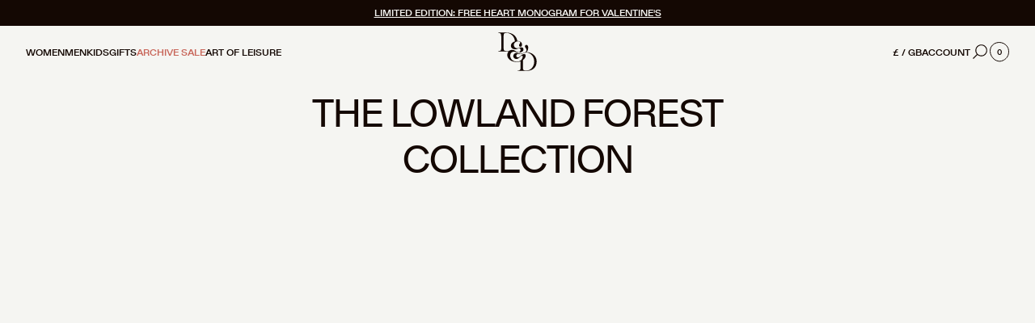

--- FILE ---
content_type: text/html; charset=utf-8
request_url: https://desmondanddempsey.com/pages/the-lowland-forest-collection
body_size: 123373
content:
<!doctype html>
<html class="no-js supports-no-cookies" lang="en">
  <head>
    <script type="application/vnd.locksmith+json" data-locksmith>{"version":"v256","locked":false,"initialized":true,"scope":"page","access_granted":true,"access_denied":false,"requires_customer":false,"manual_lock":false,"remote_lock":false,"has_timeout":false,"remote_rendered":null,"hide_resource":false,"hide_links_to_resource":false,"transparent":true,"locks":{"all":[],"opened":[]},"keys":[],"keys_signature":"aaceed4841aa6898a19fd2afefc405567106ca9d785694d88473dba06302a4db","state":{"template":"page","theme":185327124853,"product":null,"collection":null,"page":"the-lowland-forest-collection","blog":null,"article":null,"app":null},"now":1769898797,"path":"\/pages\/the-lowland-forest-collection","locale_root_url":"\/","canonical_url":"https:\/\/desmondanddempsey.com\/pages\/the-lowland-forest-collection","customer_id":null,"customer_id_signature":"aaceed4841aa6898a19fd2afefc405567106ca9d785694d88473dba06302a4db","cart":null}</script><script data-locksmith>!function(){undefined;!function(){var s=window.Locksmith={},e=document.querySelector('script[type="application/vnd.locksmith+json"]'),n=e&&e.innerHTML;if(s.state={},s.util={},s.loading=!1,n)try{s.state=JSON.parse(n)}catch(d){}if(document.addEventListener&&document.querySelector){var o,a,i,t=[76,79,67,75,83,77,73,84,72,49,49],c=function(){a=t.slice(0)},l="style",r=function(e){e&&27!==e.keyCode&&"click"!==e.type||(document.removeEventListener("keydown",r),document.removeEventListener("click",r),o&&document.body.removeChild(o),o=null)};c(),document.addEventListener("keyup",function(e){if(e.keyCode===a[0]){if(clearTimeout(i),a.shift(),0<a.length)return void(i=setTimeout(c,1e3));c(),r(),(o=document.createElement("div"))[l].width="50%",o[l].maxWidth="1000px",o[l].height="85%",o[l].border="1px rgba(0, 0, 0, 0.2) solid",o[l].background="rgba(255, 255, 255, 0.99)",o[l].borderRadius="4px",o[l].position="fixed",o[l].top="50%",o[l].left="50%",o[l].transform="translateY(-50%) translateX(-50%)",o[l].boxShadow="0 2px 5px rgba(0, 0, 0, 0.3), 0 0 100vh 100vw rgba(0, 0, 0, 0.5)",o[l].zIndex="2147483645";var t=document.createElement("textarea");t.value=JSON.stringify(JSON.parse(n),null,2),t[l].border="none",t[l].display="block",t[l].boxSizing="border-box",t[l].width="100%",t[l].height="100%",t[l].background="transparent",t[l].padding="22px",t[l].fontFamily="monospace",t[l].fontSize="14px",t[l].color="#333",t[l].resize="none",t[l].outline="none",t.readOnly=!0,o.appendChild(t),document.body.appendChild(o),t.addEventListener("click",function(e){e.stopImmediatePropagation()}),t.select(),document.addEventListener("keydown",r),document.addEventListener("click",r)}})}s.isEmbedded=-1!==window.location.search.indexOf("_ab=0&_fd=0&_sc=1"),s.path=s.state.path||window.location.pathname,s.basePath=s.state.locale_root_url.concat("/apps/locksmith").replace(/^\/\//,"/"),s.reloading=!1,s.util.console=window.console||{log:function(){},error:function(){}},s.util.makeUrl=function(e,t){var n,o=s.basePath+e,a=[],i=s.cache();for(n in i)a.push(n+"="+encodeURIComponent(i[n]));for(n in t)a.push(n+"="+encodeURIComponent(t[n]));return s.state.customer_id&&(a.push("customer_id="+encodeURIComponent(s.state.customer_id)),a.push("customer_id_signature="+encodeURIComponent(s.state.customer_id_signature))),o+=(-1===o.indexOf("?")?"?":"&")+a.join("&")},s._initializeCallbacks=[],s.on=function(e,t){if("initialize"!==e)throw'Locksmith.on() currently only supports the "initialize" event';s._initializeCallbacks.push(t)},s.initializeSession=function(e){if(!s.isEmbedded){var t=!1,n=!0,o=!0;(e=e||{}).silent&&(o=n=!(t=!0)),s.ping({silent:t,spinner:n,reload:o,callback:function(){s._initializeCallbacks.forEach(function(e){e()})}})}},s.cache=function(e){var t={};try{var n=function a(e){return(document.cookie.match("(^|; )"+e+"=([^;]*)")||0)[2]};t=JSON.parse(decodeURIComponent(n("locksmith-params")||"{}"))}catch(d){}if(e){for(var o in e)t[o]=e[o];document.cookie="locksmith-params=; expires=Thu, 01 Jan 1970 00:00:00 GMT; path=/",document.cookie="locksmith-params="+encodeURIComponent(JSON.stringify(t))+"; path=/"}return t},s.cache.cart=s.state.cart,s.cache.cartLastSaved=null,s.params=s.cache(),s.util.reload=function(){s.reloading=!0;try{window.location.href=window.location.href.replace(/#.*/,"")}catch(d){s.util.console.error("Preferred reload method failed",d),window.location.reload()}},s.cache.saveCart=function(e){if(!s.cache.cart||s.cache.cart===s.cache.cartLastSaved)return e?e():null;var t=s.cache.cartLastSaved;s.cache.cartLastSaved=s.cache.cart,fetch("/cart/update.js",{method:"POST",headers:{"Content-Type":"application/json",Accept:"application/json"},body:JSON.stringify({attributes:{locksmith:s.cache.cart}})}).then(function(e){if(!e.ok)throw new Error("Cart update failed: "+e.status);return e.json()}).then(function(){e&&e()})["catch"](function(e){if(s.cache.cartLastSaved=t,!s.reloading)throw e})},s.util.spinnerHTML='<style>body{background:#FFF}@keyframes spin{from{transform:rotate(0deg)}to{transform:rotate(360deg)}}#loading{display:flex;width:100%;height:50vh;color:#777;align-items:center;justify-content:center}#loading .spinner{display:block;animation:spin 600ms linear infinite;position:relative;width:50px;height:50px}#loading .spinner-ring{stroke:currentColor;stroke-dasharray:100%;stroke-width:2px;stroke-linecap:round;fill:none}</style><div id="loading"><div class="spinner"><svg width="100%" height="100%"><svg preserveAspectRatio="xMinYMin"><circle class="spinner-ring" cx="50%" cy="50%" r="45%"></circle></svg></svg></div></div>',s.util.clobberBody=function(e){document.body.innerHTML=e},s.util.clobberDocument=function(e){e.responseText&&(e=e.responseText),document.documentElement&&document.removeChild(document.documentElement);var t=document.open("text/html","replace");t.writeln(e),t.close(),setTimeout(function(){var e=t.querySelector("[autofocus]");e&&e.focus()},100)},s.util.serializeForm=function(e){if(e&&"FORM"===e.nodeName){var t,n,o={};for(t=e.elements.length-1;0<=t;t-=1)if(""!==e.elements[t].name)switch(e.elements[t].nodeName){case"INPUT":switch(e.elements[t].type){default:case"text":case"hidden":case"password":case"button":case"reset":case"submit":o[e.elements[t].name]=e.elements[t].value;break;case"checkbox":case"radio":e.elements[t].checked&&(o[e.elements[t].name]=e.elements[t].value);break;case"file":}break;case"TEXTAREA":o[e.elements[t].name]=e.elements[t].value;break;case"SELECT":switch(e.elements[t].type){case"select-one":o[e.elements[t].name]=e.elements[t].value;break;case"select-multiple":for(n=e.elements[t].options.length-1;0<=n;n-=1)e.elements[t].options[n].selected&&(o[e.elements[t].name]=e.elements[t].options[n].value)}break;case"BUTTON":switch(e.elements[t].type){case"reset":case"submit":case"button":o[e.elements[t].name]=e.elements[t].value}}return o}},s.util.on=function(e,i,s,t){t=t||document;var c="locksmith-"+e+i,n=function(e){var t=e.target,n=e.target.parentElement,o=t&&t.className&&(t.className.baseVal||t.className)||"",a=n&&n.className&&(n.className.baseVal||n.className)||"";("string"==typeof o&&-1!==o.split(/\s+/).indexOf(i)||"string"==typeof a&&-1!==a.split(/\s+/).indexOf(i))&&!e[c]&&(e[c]=!0,s(e))};t.attachEvent?t.attachEvent(e,n):t.addEventListener(e,n,!1)},s.util.enableActions=function(e){s.util.on("click","locksmith-action",function(e){e.preventDefault();var t=e.target;t.dataset.confirmWith&&!confirm(t.dataset.confirmWith)||(t.disabled=!0,t.innerText=t.dataset.disableWith,s.post("/action",t.dataset.locksmithParams,{spinner:!1,type:"text",success:function(e){(e=JSON.parse(e.responseText)).message&&alert(e.message),s.util.reload()}}))},e)},s.util.inject=function(e,t){var n=["data","locksmith","append"];if(-1!==t.indexOf(n.join("-"))){var o=document.createElement("div");o.innerHTML=t,e.appendChild(o)}else e.innerHTML=t;var a,i,s=e.querySelectorAll("script");for(i=0;i<s.length;++i){a=s[i];var c=document.createElement("script");if(a.type&&(c.type=a.type),a.src)c.src=a.src;else{var l=document.createTextNode(a.innerHTML);c.appendChild(l)}e.appendChild(c)}var r=e.querySelector("[autofocus]");r&&r.focus()},s.post=function(e,t,n){!1!==(n=n||{}).spinner&&s.util.clobberBody(s.util.spinnerHTML);var o={};n.container===document?(o.layout=1,n.success=function(e){s.util.clobberDocument(e)}):n.container&&(o.layout=0,n.success=function(e){var t=document.getElementById(n.container);s.util.inject(t,e),t.id===t.firstChild.id&&t.parentElement.replaceChild(t.firstChild,t)}),n.form_type&&(t.form_type=n.form_type),n.include_layout_classes!==undefined&&(t.include_layout_classes=n.include_layout_classes),n.lock_id!==undefined&&(t.lock_id=n.lock_id),s.loading=!0;var a=s.util.makeUrl(e,o),i="json"===n.type||"text"===n.type;fetch(a,{method:"POST",headers:{"Content-Type":"application/json",Accept:i?"application/json":"text/html"},body:JSON.stringify(t)}).then(function(e){if(!e.ok)throw new Error("Request failed: "+e.status);return e.text()}).then(function(e){var t=n.success||s.util.clobberDocument;t(i?{responseText:e}:e)})["catch"](function(e){if(!s.reloading)if("dashboard.weglot.com"!==window.location.host){if(!n.silent)throw alert("Something went wrong! Please refresh and try again."),e;console.error(e)}else console.error(e)})["finally"](function(){s.loading=!1})},s.postResource=function(e,t){e.path=s.path,e.search=window.location.search,e.state=s.state,e.passcode&&(e.passcode=e.passcode.trim()),e.email&&(e.email=e.email.trim()),e.state.cart=s.cache.cart,e.locksmith_json=s.jsonTag,e.locksmith_json_signature=s.jsonTagSignature,s.post("/resource",e,t)},s.ping=function(e){if(!s.isEmbedded){e=e||{};var t=function(){e.reload?s.util.reload():"function"==typeof e.callback&&e.callback()};s.post("/ping",{path:s.path,search:window.location.search,state:s.state},{spinner:!!e.spinner,silent:"undefined"==typeof e.silent||e.silent,type:"text",success:function(e){e&&e.responseText?((e=JSON.parse(e.responseText)).messages&&0<e.messages.length&&s.showMessages(e.messages),e.cart&&s.cache.cart!==e.cart?(s.cache.cart=e.cart,s.cache.saveCart(function(){t(),e.cart&&e.cart.match(/^.+:/)&&s.util.reload()})):t()):console.error("[Locksmith] Invalid result in ping callback:",e)}})}},s.timeoutMonitor=function(){var e=s.cache.cart;s.ping({callback:function(){e!==s.cache.cart||setTimeout(function(){s.timeoutMonitor()},6e4)}})},s.showMessages=function(e){var t=document.createElement("div");t.style.position="fixed",t.style.left=0,t.style.right=0,t.style.bottom="-50px",t.style.opacity=0,t.style.background="#191919",t.style.color="#ddd",t.style.transition="bottom 0.2s, opacity 0.2s",t.style.zIndex=999999,t.innerHTML="        <style>          .locksmith-ab .locksmith-b { display: none; }          .locksmith-ab.toggled .locksmith-b { display: flex; }          .locksmith-ab.toggled .locksmith-a { display: none; }          .locksmith-flex { display: flex; flex-wrap: wrap; justify-content: space-between; align-items: center; padding: 10px 20px; }          .locksmith-message + .locksmith-message { border-top: 1px #555 solid; }          .locksmith-message a { color: inherit; font-weight: bold; }          .locksmith-message a:hover { color: inherit; opacity: 0.8; }          a.locksmith-ab-toggle { font-weight: inherit; text-decoration: underline; }          .locksmith-text { flex-grow: 1; }          .locksmith-cta { flex-grow: 0; text-align: right; }          .locksmith-cta button { transform: scale(0.8); transform-origin: left; }          .locksmith-cta > * { display: block; }          .locksmith-cta > * + * { margin-top: 10px; }          .locksmith-message a.locksmith-close { flex-grow: 0; text-decoration: none; margin-left: 15px; font-size: 30px; font-family: monospace; display: block; padding: 2px 10px; }                    @media screen and (max-width: 600px) {            .locksmith-wide-only { display: none !important; }            .locksmith-flex { padding: 0 15px; }            .locksmith-flex > * { margin-top: 5px; margin-bottom: 5px; }            .locksmith-cta { text-align: left; }          }                    @media screen and (min-width: 601px) {            .locksmith-narrow-only { display: none !important; }          }        </style>      "+e.map(function(e){return'<div class="locksmith-message">'+e+"</div>"}).join(""),document.body.appendChild(t),document.body.style.position="relative",document.body.parentElement.style.paddingBottom=t.offsetHeight+"px",setTimeout(function(){t.style.bottom=0,t.style.opacity=1},50),s.util.on("click","locksmith-ab-toggle",function(e){e.preventDefault();for(var t=e.target.parentElement;-1===t.className.split(" ").indexOf("locksmith-ab");)t=t.parentElement;-1!==t.className.split(" ").indexOf("toggled")?t.className=t.className.replace("toggled",""):t.className=t.className+" toggled"}),s.util.enableActions(t)}}()}();</script>
      <script data-locksmith>Locksmith.cache.cart=null</script>

  <script data-locksmith>Locksmith.jsonTag="{\"version\":\"v256\",\"locked\":false,\"initialized\":true,\"scope\":\"page\",\"access_granted\":true,\"access_denied\":false,\"requires_customer\":false,\"manual_lock\":false,\"remote_lock\":false,\"has_timeout\":false,\"remote_rendered\":null,\"hide_resource\":false,\"hide_links_to_resource\":false,\"transparent\":true,\"locks\":{\"all\":[],\"opened\":[]},\"keys\":[],\"keys_signature\":\"aaceed4841aa6898a19fd2afefc405567106ca9d785694d88473dba06302a4db\",\"state\":{\"template\":\"page\",\"theme\":185327124853,\"product\":null,\"collection\":null,\"page\":\"the-lowland-forest-collection\",\"blog\":null,\"article\":null,\"app\":null},\"now\":1769898797,\"path\":\"\\\/pages\\\/the-lowland-forest-collection\",\"locale_root_url\":\"\\\/\",\"canonical_url\":\"https:\\\/\\\/desmondanddempsey.com\\\/pages\\\/the-lowland-forest-collection\",\"customer_id\":null,\"customer_id_signature\":\"aaceed4841aa6898a19fd2afefc405567106ca9d785694d88473dba06302a4db\",\"cart\":null}";Locksmith.jsonTagSignature="093caecccc22abcb4f37b770539a6d54227dc2238e4f391d7eb138001960b8ae"</script>
    <script>
      /* >> Heatmap.com :: Snippet << */ (function (h, e, a, t, m, ap) {
        (h._heatmap_paq = []).push(['setTrackerUrl', (h.heatUrl = e) + a]);
        h.hErrorLogs = h.hErrorLogs || [];
        ap = t.createElement('script');
        ap.src = h.heatUrl + 'heatmap.min.js?sid=' + m;
        ap.defer = true;
        t.head.appendChild(ap);
        ['error', 'unhandledrejection'].forEach(function (ty) {
          h.addEventListener(ty, function (et) {
            h.hErrorLogs.push({ type: ty, event: et });
          });
        });
      })(window, 'https://c.heatmap.com/scripts/', 'heatmap.php', document, 3963);
    </script>
    <!-- Start of Shoplift scripts -->
    <!-- 2025-07-21T13:38:41.8103379Z -->
<style>.shoplift-hide { opacity: 0 !important; }</style>
<style id="sl-preview-bar-hide">#preview-bar-iframe, #PBarNextFrameWrapper { display: none !important; }</style>
<script type="text/javascript">(function(rootPath, template, themeRole, themeId, isThemePreview){ /* Generated on 2026-01-31T22:16:06.9863428Z */(function(){"use strict";var $=document.createElement("style");$.textContent=`#shoplift-preview-control{position:fixed;max-width:332px;height:56px;background-color:#141414;z-index:9999;bottom:20px;display:flex;border-radius:8px;box-shadow:13px 22px 7px #0000,9px 14px 7px #00000003,5px 8px 6px #0000000d,2px 4px 4px #00000017,1px 1px 2px #0000001a,0 0 #0000001a;align-items:center;margin:0 auto;left:16px;right:16px;opacity:0;transform:translateY(20px);visibility:hidden;transition:opacity .4s ease-in-out,transform .4s ease-in-out,visibility 0s .4s}#shoplift-preview-control.visible{opacity:1;transform:translateY(0);visibility:visible;transition:opacity .4s ease-in-out,transform .4s ease-in-out,visibility 0s 0s}#shoplift-preview-control *{font-family:Inter,sans-serif;color:#fff;box-sizing:border-box;font-size:16px}#shoplift-preview-variant-title{font-weight:400;line-height:140%;font-size:16px;text-align:start;letter-spacing:-.16px;flex-grow:1;text-wrap:nowrap;overflow:hidden;text-overflow:ellipsis}#shoplift-preview-variant-selector{position:relative;display:block;padding:6px 0;height:100%;min-width:0;flex:1 1 auto}#shoplift-preview-variant-menu-trigger{border:none;cursor:pointer;width:100%;background-color:transparent;padding:0 16px;border-left:1px solid #333;border-right:1px solid #333;height:100%;display:flex;align-items:center;justify-content:start;gap:8px}#shoplift-preview-variant-selector .menu-variant-label{width:24px;height:24px;border-radius:50%;padding:6px;display:flex;justify-content:center;align-items:center;font-size:12px;font-style:normal;font-weight:600;line-height:100%;letter-spacing:-.12px;flex-shrink:0}#shoplift-preview-variant-selector .preview-variant-menu{position:absolute;bottom:110%;transform:translate3d(0,20px,0);visibility:hidden;pointer-events:none;opacity:0;cursor:pointer;background-color:#141414;border:1px solid #141414;border-radius:6px;width:100%;max-height:156px;overflow-y:auto;box-shadow:0 8px 16px #0003;z-index:1;transition:opacity .3s ease-in-out,transform .3s ease-in-out,visibility 0s .3s}#shoplift-preview-variant-selector .preview-variant-menu.preview-variant-menu__visible{visibility:visible;pointer-events:auto;opacity:100;transform:translateZ(0);transition:opacity .3s ease-in-out,transform .3s ease-in-out,visibility 0s 0s}@media screen and (max-width:400px){#shoplift-preview-variant-selector .preview-variant-menu{position:fixed;left:0;right:0;width:auto;bottom:110%}}#shoplift-preview-variant-selector .preview-variant-menu .preview-variant-menu--item{padding:12px 16px;display:flex;overflow:hidden}#shoplift-preview-variant-selector .preview-variant-menu .preview-variant-menu--item .menu-variant-label{margin-right:6px}#shoplift-preview-variant-selector .preview-variant-menu .preview-variant-menu--item span{overflow:hidden;text-overflow:ellipsis;text-wrap:nowrap;white-space:nowrap;color:#f6f6f6;font-size:14px;font-style:normal;font-weight:500}#shoplift-preview-variant-selector .preview-variant-menu .preview-variant-menu--item:hover{background-color:#545454}#shoplift-preview-variant-selector .preview-variant-menu .preview-variant-menu--item:last-of-type{border-bottom-left-radius:6px;border-bottom-right-radius:6px}#shoplift-preview-variant-selector .preview-variant-menu .preview-variant-menu--item:first-of-type{border-top-left-radius:6px;border-top-right-radius:6px}#shoplift-preview-control div:has(#shoplift-exit-preview-button){padding:0 16px}#shoplift-exit-preview-button{padding:6px 8px;font-weight:500;line-height:75%;border-radius:4px;background-color:transparent;border:none;text-decoration:none}#shoplift-exit-preview-button:hover{cursor:pointer;background-color:#333}/*$vite$:1*/`,document.head.appendChild($);var B=" daum[ /]| deusu/| yadirectfetcher|(?:^|[^g])news(?!sapphire)|(?<! (?:channel/|google/))google(?!(app|/google| pixel))|(?<! cu)bots?(?:\\b|_)|(?<!(?: ya| yandex|^job|inapp;) ?)search|(?<!(?:lib))http|(?<![hg]m)score|@[a-z][\\w-]+\\.|\\(\\)|\\.com|\\b\\d{13}\\b|^<|^[\\w \\.\\-\\(?:\\):]+(?:/v?\\d+(?:\\.\\d+)?(?:\\.\\d{1,10})*?)?(?:,|$)|^[^ ]{50,}$|^\\d+\\b|^\\w+/[\\w\\(\\)]*$|^active|^ad muncher|^amaya|^avsdevicesdk/|^biglotron|^bot|^bw/|^clamav[ /]|^client/|^cobweb/|^custom|^ddg[_-]android|^discourse|^dispatch/\\d|^downcast/|^duckduckgo|^facebook|^getright/|^gozilla/|^hobbit|^hotzonu|^hwcdn/|^jeode/|^jetty/|^jigsaw|^microsoft bits|^movabletype|^mozilla/\\d\\.\\d \\(compatible;?\\)$|^mozilla/\\d\\.\\d \\w*$|^navermailapp|^netsurf|^offline|^owler|^postman|^python|^rank|^read|^reed|^rest|^rss|^snapchat|^space bison|^svn|^swcd |^taringa|^thumbor/|^track|^valid|^w3c|^webbandit/|^webcopier|^wget|^whatsapp|^wordpress|^xenu link sleuth|^yahoo|^yandex|^zdm/\\d|^zoom marketplace/|^{{.*}}$|admin|analyzer|archive|ask jeeves/teoma|bit\\.ly/|bluecoat drtr|browsex|burpcollaborator|capture|catch|check|chrome-lighthouse|chromeframe|classifier|clean|cloud|crawl|cypress/|dareboost|datanyze|dejaclick|detect|dmbrowser|download|evc-batch/|feed|firephp|gomezagent|headless|httrack|hubspot marketing grader|hydra|ibisbrowser|images|insight|inspect|iplabel|ips-agent|java(?!;)|library|mail\\.ru/|manager|measure|neustar wpm|node|nutch|offbyone|optimize|pageburst|pagespeed|parser|perl|phantomjs|pingdom|powermarks|preview|proxy|ptst[ /]\\d|reputation|resolver|retriever|rexx;|rigor|rss\\b|scan|scrape|server|sogou|sparkler/|speedcurve|spider|splash|statuscake|synapse|synthetic|tools|torrent|trace|transcoder|url|virtuoso|wappalyzer|watch|webglance|webkit2png|whatcms/|zgrab",G=/bot|spider|crawl|http|lighthouse/i,V;function K(){if(V instanceof RegExp)return V;try{V=new RegExp(B,"i")}catch{V=G}return V}function j(l){return!!l&&K().test(l)}class L{timestamp;constructor(){this.timestamp=new Date}}class W extends L{type;testId;hypothesisId;constructor(t,e,i){super(),this.type=3,this.testId=t,this.hypothesisId=e,this.timestamp=i}}class J extends L{type;path;constructor(t){super(),this.type=4,this.path=t}}class Y extends L{type;cart;constructor(t){super(),this.type=5,this.cart=t}}class D extends Error{isBot;constructor(){super(),this.isBot=!0}}function Z(l,t,e){for(const i of t.selectors){const s=l.querySelectorAll(i.cssSelector);for(let r=0;r<s.length;r++)e(t.testId,t.hypothesisId)}H(l,t,(i,s,r,o,n)=>n(s,r),e)}function x(l,t,e){for(const i of t.selectors)F(l,t.testId,t.hypothesisId,i,e??(()=>{}));H(l,t,F,e??(()=>{}))}function M(l){return l.urlPatterns.reduce((t,e)=>{switch(e.operator){case"contains":return t+`.*${e}.*`;case"endsWith":return t+`.*${e}`;case"startsWith":return t+`${e}.*`}},"")}function H(l,t,e,i){new MutationObserver(()=>{for(const r of t.selectors)e(l,t.testId,t.hypothesisId,r,i)}).observe(l.documentElement,{childList:!0,subtree:!0})}function F(l,t,e,i,s){const r=l.querySelectorAll(i.cssSelector);for(let o=0;o<r.length;o++){let n=r.item(o);if(n instanceof HTMLElement&&n.dataset.shoplift!==""){n.dataset.shoplift="";for(const a of i.actions.sort(ot))n=Q(l,i.cssSelector,n,a)}}return r.length>0&&s?(s(t,e),!0):!1}function Q(l,t,e,i){switch(i.type){case"innerHtml":e.innerHTML=i.value;break;case"attribute":X(e,i.scope,i.value);break;case"css":tt(l,t,i.value);break;case"js":et(l,e,i);break;case"copy":return it(e);case"remove":st(e);break;case"move":rt(e,parseInt(i.value));break}return e}function X(l,t,e){l.setAttribute(t,e)}function tt(l,t,e){const i=l.createElement("style");i.innerHTML=`${t} { ${e} }`,l.getElementsByTagName("head")[0]?.appendChild(i)}function et(l,t,e){Function("document","element",`"use strict"; ${e.value}`)(l,t)}function it(l){const t=l.cloneNode(!0);if(!l.parentNode)throw"Can't copy node outside of DOM";return l.parentNode.insertBefore(t,l.nextSibling),t}function st(l){l.remove()}function rt(l,t){if(t===0)return;const e=Array.prototype.slice.call(l.parentElement.children).indexOf(l),i=Math.min(Math.max(e+t,0),l.parentElement.children.length-1);l.parentElement.children.item(i).insertAdjacentElement(t>0?"afterend":"beforebegin",l)}function ot(l,t){return N(l)-N(t)}function N(l){return l.type==="copy"||l.type==="remove"?0:1}var P=(l=>(l[l.Template=0]="Template",l[l.Theme=1]="Theme",l[l.UrlRedirect=2]="UrlRedirect",l[l.Script=3]="Script",l[l.Dom=4]="Dom",l[l.Price=5]="Price",l))(P||{});const nt="data:image/svg+xml,%3csvg%20width='12'%20height='12'%20viewBox='0%200%2012%2012'%20fill='none'%20xmlns='http://www.w3.org/2000/svg'%3e%3cpath%20d='M9.96001%207.90004C9.86501%207.90004%209.77001%207.86504%209.69501%207.79004L6.43501%204.53004C6.19501%204.29004%205.80501%204.29004%205.56501%204.53004L2.30501%207.79004C2.16001%207.93504%201.92001%207.93504%201.77501%207.79004C1.63001%207.64504%201.63001%207.40504%201.77501%207.26004L5.03501%204.00004C5.56501%203.47004%206.43001%203.47004%206.96501%204.00004L10.225%207.26004C10.37%207.40504%2010.37%207.64504%2010.225%207.79004C10.15%207.86004%2010.055%207.90004%209.96001%207.90004Z'%20fill='white'/%3e%3c/svg%3e",at="data:image/svg+xml,%3csvg%20width='14'%20height='24'%20viewBox='0%200%2014%2024'%20fill='none'%20xmlns='http://www.w3.org/2000/svg'%3e%3cpath%20d='M12.3976%2014.5255C12.2833%2013.8788%2012.0498%2013.3024%2011.6952%2012.7961C11.3416%2012.2898%2010.9209%2011.8353%2010.4353%2011.4317C9.94868%2011.0291%209.43546%2010.6488%208.89565%2010.292C8.48487%2010.049%208.09577%209.78565%207.72637%209.50402C7.35697%209.2224%207.08016%208.89503%206.89694%208.51987C6.71273%208.14471%206.67826%207.69533%206.79055%207.1697C6.86345%206.83216%206.97476%206.54647%207.12351%206.31162C7.27324%206.07778%207.47124%205.89986%207.7175%205.77684C7.96377%205.65483%208.21989%205.59383%208.48389%205.59383C8.88087%205.59383%209.17639%205.7016%209.3734%205.91714C9.56943%206.13268%209.68271%206.42345%209.71424%206.78946C9.74576%207.15547%209.72015%207.55401%209.63839%207.98509C9.55663%208.41617%209.43645%208.84724%209.27687%209.27934L13.5127%208.80149C13.9638%207.52656%2014.1017%206.42447%2013.9264%205.49725C13.751%204.56901%2013.2664%203.85122%2012.4724%203.34491C12.239%203.19648%2011.9779%203.07041%2011.6893%202.96569L12.0026%201.50979L9.86397%200L7.3875%201.50979L7.11169%202.78878C6.65166%202.8874%206.21724%203.01957%205.8114%203.19038C4.85292%203.594%204.06684%204.15115%203.45117%204.86385C2.83452%205.57655%202.42571%206.40108%202.22378%207.33847C2.06616%208.06947%202.04942%208.70796%202.17551%209.25087C2.30061%209.7948%202.52028%2010.2828%202.8355%2010.7139C3.14974%2011.145%203.51816%2011.5344%203.93977%2011.881C4.36039%2012.2288%204.782%2012.5521%205.20164%2012.851C5.68334%2013.1702%206.13844%2013.5169%206.56497%2013.8921C6.99052%2014.2672%207.31954%2014.7125%207.55004%2015.228C7.78055%2015.7445%207.81502%2016.3769%207.65347%2017.1262C7.56482%2017.5389%207.43676%2017.8765%207.27028%2018.1388C7.10381%2018.4011%206.89596%2018.5983%206.64772%2018.7295C6.3985%2018.8606%206.12071%2018.9267%205.8114%2018.9267C5.21641%2018.9267%204.79776%2018.6034%204.62833%2018.1632C4.4589%2017.7229%204.47367%2017.2583%204.60075%2016.5639C4.72782%2015.8705%205.05092%2015.1395%205.37107%2014.3699H1.17665C1.17665%2014.3699%200.207341%2016.1115%200.0310135%2017.6762C-0.0655232%2018.5302%200.0635208%2019.2653%200.41519%2019.8844C0.76686%2020.5036%201.33032%2020.9814%202.10655%2021.319C2.39222%2021.443%202.7104%2021.5447%203.05813%2021.623L2.54589%2024H7.17473L7.7047%2021.5386C8.08493%2021.442%208.43857%2021.3231%208.76562%2021.1787C9.73985%2020.7476%2010.52%2020.1427%2011.1071%2019.3649C11.6932%2018.5871%2012.0873%2017.7291%2012.2892%2016.7917C12.4744%2015.9295%2012.5099%2015.1741%2012.3966%2014.5275L12.3976%2014.5255Z'%20fill='white'/%3e%3c/svg%3e";async function lt(l){let t=l.replace(/-/g,"+").replace(/_/g,"/");for(;t.length%4;)t+="=";const e=atob(t),i=Uint8Array.from(e,o=>o.charCodeAt(0)),s=new Blob([i]).stream().pipeThrough(new DecompressionStream("gzip")),r=await new Response(s).text();return JSON.parse(r)}function _(l,t){return typeof t=="string"&&/\d{4}-\d{2}-\d{2}T\d{2}:\d{2}:\d{2}.\d+(?:Z|[+-]\d+)/.test(t)?new Date(t):t}function O(l,t){return t}function k(l,t=!1,e=!1,i=","){const s=l/100;if(e){const o=Math.round(s).toLocaleString("en-US");return i!==","?o.replace(/,/g,i):o}else{const r=t?",":".",o=s.toFixed(2).split("."),n=parseInt(o[0],10),a=o[1]??"00",c=n.toLocaleString("en-US");return i!==","?`${c.replace(/,/g,i)}${r}${a}`:t?`${c.replace(/,/g,".")}${r}${a}`:`${c}${r}${a}`}}function R(l,t,e,i){const s=t.replace("{{amount}}",k(l,!1,!1)).replace("{{amount_no_decimals}}",k(l,!1,!0)).replace("{{amount_with_comma_separator}}",k(l,!0,!1)).replace("{{amount_no_decimals_with_comma_separator}}",k(l,!0,!0)).replace("{{amount_with_space_separator}}",k(l,!1,!1," ")).replace("{{amount_no_decimals_with_space_separator}}",k(l,!1,!0," ")).replace("{{amount_with_apostrophe_separator}}",k(l,!1,!1,"'")).replace("{{amount_no_decimals_with_apostrophe_separator}}",k(l,!1,!0,"'")).replace("{{amount_with_period_and_space_separator}}",k(l,!1,!1,". ")).replace("{{amount_no_decimals_with_period_and_space_separator}}",k(l,!1,!0,". "));return i?`${s} ${e}`:s}function q(l){return l.replace(/[^\d.,\s-]/g,"").trim()}function ct(l){const t=new Map;for(const[e,i,s]of l.v)t.set(e,{priceInCents:i,compareAtPriceInCents:s});return t}function dt(l,t,e,i){const{priceInCents:s,compareAtPriceInCents:r}=e,{mf:o,c:n,cce:a}=i;if(l.getAttribute("data-sl-attribute-p")===t)l.innerHTML=R(s,o,n,a);else if(l.getAttribute("data-sl-attribute-cap")===t)r<=0||r<=s?l.remove():l.innerHTML=R(r,o,n,a);else if(l.getAttribute("data-sl-attribute-discount")===t&&!(r<=0||r<=s)){const h=Math.round((r-s)/r*100),u=q(R(r-s,o,n,!1)),p=l.getAttribute("data-sl-format")||"percent";p==="percent"?l.textContent=`-${h}%`:p==="amount"?l.textContent=`-${u}`:p==="both"&&(l.textContent=`-${h}% (-${u})`)}}function ht(l){const t=[],e={id:"url-pattern",operator:"contains",value:"/"};for(const[i,s,r]of l.v){t.push({id:`p-${i}`,cssSelector:`[data-sl-attribute-p="${i}"]`,urlPatterns:[e],actions:[{id:`p-action-${i}`,type:"innerHtml",scope:"price",value:R(s,l.mf,l.c,l.cce)}]});const o=r<=0||r<=s;if(t.push({id:`cap-${i}`,cssSelector:`[data-sl-attribute-cap="${i}"]`,urlPatterns:[e],actions:[{id:`cap-action-${i}`,type:o?"remove":"innerHtml",scope:"compare-at-price",value:o?"":R(r,l.mf,l.c,l.cce)}]}),!o&&r>s){const n=Math.round((r-s)/r*100),a=q(R(r-s,l.mf,l.c,!1));t.push({id:`d-${i}`,cssSelector:`[data-sl-attribute-discount="${i}"]`,urlPatterns:[e],actions:[{id:`d-action-${i}`,type:"js",scope:null,value:`(function(doc, el) {              var format = el.getAttribute('data-sl-format') || 'percent';              if (format === 'percent') {                el.textContent = '-${n}%';              } else if (format === 'amount') {                el.textContent = '-${a}';              } else if (format === 'both') {                el.textContent = '-${n}% (-${a})';              }            })`}]})}}return t}let U=!1;class pt{constructor(t,e,i,s,r,o,n,a,c,h,u){this.shop=t,this.host=e,this.eventHost=i,this.disableReferrerOverride=a,this.logHistory=[],this.legacySessionKey=`SHOPLIFT_SESSION_${this.shop}`,this.cssHideClass=s?"shoplift-hide":"",this.testConfigs=h.map(d=>({...d,startAt:new Date(d.startAt),statusHistory:d.statusHistory.map(v=>({...v,createdAt:new Date(v.createdAt)}))})),this.inactiveTestConfigs=u,this.sendPageView=!!r,this.shopliftDebug=o===!0,this.gaConfig=n!=={"sendEvents":false,"mode":"gtag"}?n:{sendEvents:!1},this.fetch=window.fetch.bind(window),this.localStorageSet=window.localStorage.setItem.bind(window.localStorage),this.localStorageGet=window.localStorage.getItem.bind(window.localStorage);const p=this.getDeviceType();this.device=p!=="tablet"?p:"mobile",this.state=this.loadState(),this.shopifyAnalyticsId=this.getShopifyAnalyticsId(),this.testsFilteredByAudience=h.filter(d=>d.status=="active"),this.getCountryTimeout=c===1000?1e3:c,this.log("State Loaded",JSON.stringify(this.state))}DATA_SL_ATTRIBUTE_P="data-sl-attribute-p";DATA_SL_TEST_ID="data-sl-test-id";VIEWPORT_TRACK_THRESHOLD=.5;temporarySessionKey="Shoplift_Session";essentialSessionKey="Shoplift_Essential";analyticsSessionKey="Shoplift_Analytics";priceSelectorsSessionKey="Shoplift_PriceSelectors";legacySessionKey;cssHideClass;testConfigs;inactiveTestConfigs;testsFilteredByAudience;sendPageView;shopliftDebug;gaConfig;getCountryTimeout;state;shopifyAnalyticsId;cookie=document.cookie;isSyncing=!1;isSyncingGA=!1;fetch;localStorageSet;localStorageGet;sessionStorageSet=window.sessionStorage.setItem.bind(window.sessionStorage);sessionStorageGet=window.sessionStorage.getItem.bind(window.sessionStorage);urlParams=new URLSearchParams(window.location.search);device;logHistory;activeViewportObservers=new Map;deriveCategoryFromExistingTests(){if(!this.state.temporary.testCategory&&this.state.essential.visitorTests.length>0){const t=this.state.essential.visitorTests.some(e=>{if(!e.hypothesisId)return!1;const i=this.getHypothesis(e.hypothesisId);return i&&["theme","basicScript","price"].includes(i.type)});this.state.temporary.testCategory=t?"global":"conditional",this.persistTemporaryState(),this.log("Derived test category from existing visitorTests: %s",this.state.temporary.testCategory)}}async init(){try{if(this.log("Shoplift script initializing"),window.Shopify&&window.Shopify.designMode){this.log("Skipping script for design mode");return}if(window.location.href.includes("slScreenshot=true")){this.log("Skipping script for screenshot");return}if(window.location.hostname.endsWith(".edgemesh.com")){this.log("Skipping script for preview");return}if(window.location.href.includes("isShopliftMerchant")){const e=this.urlParams.get("isShopliftMerchant")==="true";this.log("Setting merchant session to %s",e),this.state.temporary.isMerchant=e,this.persistTemporaryState()}if(this.state.temporary.isMerchant){this.log("Setting up preview for merchant"),typeof window.shoplift!="object"&&this.setShopliftStub(),this.state.temporary.previewConfig||this.hidePage(),await this.initPreview(),document.querySelector("#sl-preview-bar-hide")?.remove();return}if(this.state.temporary.previewConfig=void 0,j(navigator.userAgent))return;if(navigator.userAgent.includes("Chrome/118")){this.log("Random: %o",[Math.random(),Math.random(),Math.random()]);const e=await this.makeRequest({url:`${this.eventHost}/api/v0/events/ip`,method:"get"}).then(i=>i?.json());this.log(`IP: ${e}`),this.makeRequest({url:`${this.eventHost}/api/v0/logs`,method:"post",data:JSON.stringify(this.debugState(),O)}).catch()}if(this.shopifyAnalyticsId=this.getShopifyAnalyticsId(),this.monitorConsentChange(),this.checkForThemePreview())return;if(!this.disableReferrerOverride&&this.state.temporary.originalReferrer!=null){this.log(`Overriding referrer from '${document.referrer}' to '${this.state.temporary.originalReferrer}'`);const e=this.state.temporary.originalReferrer;delete this.state.temporary.originalReferrer,this.persistTemporaryState(),Object.defineProperty(document,"referrer",{get:()=>e,enumerable:!0,configurable:!0})}if(await this.refreshVisitor(this.shopifyAnalyticsId),await this.handleVisitorTest()){this.log("Redirecting for visitor test");return}this.setShoplift(),this.showPage(),this.ensureCartAttributesForExistingPriceTests(!1),await this.finalize(),console.log("SHOPLIFT SCRIPT INITIALIZED!")}catch(t){if(t instanceof D)return;throw t}finally{typeof window.shoplift!="object"&&this.setShopliftStub()}}getVariantColor(t){switch(t){case"a":return{text:"#141414",bg:"#E2E2E2"};case"b":return{text:"rgba(255, 255, 255, 1)",bg:"rgba(37, 99, 235, 1)"}}}getDefaultVariantTitle(t){return t.title?t.title:t.type==="price"?t.isControl?"Original prices":"Variant prices":t.isControl?"Original":"Untitled variant "+t.label.toUpperCase()}async initPreview(){const t=this.urlParams.get("previewConfig");if(t){this.state.temporary.previewConfig=void 0,this.log("Setting up the preview"),this.log("Found preview config, writing to temporary state");const e=await lt(t);if(this.state.temporary.previewConfig=e,this.state.temporary.previewConfig.testTypeCategory===P.Price){this.hidePage(!0);const s=this.state.temporary.previewConfig;let r=`${this.host}/api/dom-selectors/${s.storeId}/${s.testId}/${s.isDraft||!1}`;s.shopifyProductId&&(r+=`?productId=${s.shopifyProductId}`);const o=await this.makeJsonRequest({method:"get",url:r}).catch(n=>(this.log("Error getting domSelectors",n),null));s.variants.forEach(n=>n.domSelectors=o[n.id]?.domSelectors)}this.persistTemporaryState();const i=new URL(window.location.toString());i.searchParams.delete("previewConfig"),this.queueRedirect(i)}else if(this.state.temporary.previewConfig){this.showPage();const e=this.state.temporary.previewConfig;e.testTypeCategory===P.Template&&this.handleTemplatePreview(e)&&this.initPreviewControls(e),e.testTypeCategory===P.UrlRedirect&&this.handleUrlPreview(e)&&this.initPreviewControls(e),e.testTypeCategory===P.Script&&this.handleScriptPreview(e)&&this.initPreviewControls(e),e.testTypeCategory===P.Price&&await this.handlePricePreview(e)&&this.initPreviewControls(e)}}initPreviewControls(t){document.addEventListener("DOMContentLoaded",()=>{const e=t.variants.find(v=>v.id===t.currentVariant),i=e?.label||"a",s=t.variants,r=document.createElement("div");r.id="shoplift-preview-control";const o=document.createElement("div"),n=document.createElement("img");n.src=at,n.height=24,n.width=14,o.style.padding="0 16px",o.style.lineHeight="100%",o.appendChild(n),r.appendChild(o);const a=document.createElement("div");a.id="shoplift-preview-variant-selector";const c=document.createElement("button");c.id="shoplift-preview-variant-menu-trigger";const h=document.createElement("div");h.className="menu-variant-label",h.style.backgroundColor=this.getVariantColor(i).bg,h.style.color=this.getVariantColor(i).text,h.innerText=i.toUpperCase(),c.appendChild(h);const u=document.createElement("span");if(u.id="shoplift-preview-variant-title",u.innerText=e?this.getDefaultVariantTitle(e):"Untitled variant "+i.toUpperCase(),c.appendChild(u),s.length>1){const v=document.createElement("img");v.src=nt,v.width=12,v.height=12,v.style.height="12px",v.style.width="12px",c.appendChild(v);const T=document.createElement("div");T.className="preview-variant-menu";for(const m of t.variants.filter(S=>S.id!==t.currentVariant)){const S=document.createElement("div");S.className="preview-variant-menu--item";const A=document.createElement("div");A.className="menu-variant-label",A.style.backgroundColor=this.getVariantColor(m.label).bg,A.style.color=this.getVariantColor(m.label).text,A.style.flexShrink="0",A.innerText=m.label.toUpperCase(),S.appendChild(A);const y=document.createElement("span");y.innerText=this.getDefaultVariantTitle(m),S.appendChild(y),S.addEventListener("click",()=>{this.pickVariant(m.id)}),T.appendChild(S)}a.appendChild(T),c.addEventListener("click",()=>{T.className!=="preview-variant-menu preview-variant-menu__visible"?T.classList.add("preview-variant-menu__visible"):T.classList.remove("preview-variant-menu__visible")}),document.addEventListener("click",m=>{m.target instanceof Element&&!c.contains(m.target)&&T.className==="preview-variant-menu preview-variant-menu__visible"&&T.classList.remove("preview-variant-menu__visible")})}else c.style.pointerEvents="none",h.style.margin="0";a.appendChild(c),r.appendChild(a);const p=document.createElement("div"),d=document.createElement("button");d.id="shoplift-exit-preview-button",d.innerText="Exit",p.appendChild(d),d.addEventListener("click",()=>{this.exitPreview()}),r.appendChild(p),document.body.appendChild(r),requestAnimationFrame(()=>{r.classList.add("visible")})}),this.ensureCartAttributesForExistingPriceTests(!0)}pickVariant(t){if(this.state.temporary.previewConfig){const e=this.state.temporary.previewConfig,i=new URL(window.location.toString());if(e.testTypeCategory===P.UrlRedirect){const s=e.variants.find(r=>r.id===e.currentVariant)?.redirectUrl;if(i.pathname===s){const r=e.variants.find(o=>o.id===t)?.redirectUrl;r&&(i.pathname=r)}}if(e.testTypeCategory===P.Template){const s=e.variants.find(r=>r.id===e.currentVariant)?.pathName;if(s&&i.pathname===s){const r=e.variants.find(o=>o.id===t)?.pathName;r&&r!==s&&(i.pathname=r)}}e.currentVariant=t,this.persistTemporaryState(),this.queueRedirect(i)}}exitPreview(){const t=new URL(window.location.toString());if(this.state.temporary.previewConfig?.testTypeCategory===P.Template&&t.searchParams.delete("view"),this.state.temporary.previewConfig?.testTypeCategory===P.Script&&t.searchParams.delete("slVariant"),this.state.temporary.previewConfig?.testTypeCategory===P.UrlRedirect){const i=this.state.temporary.previewConfig.variants.filter(r=>!r.isControl&&r.redirectUrl!==null).map(r=>r.redirectUrl),s=this.state.temporary.previewConfig.variants.find(r=>r.label==="a")?.redirectUrl;i.includes(t.pathname)&&s&&(t.pathname=s)}this.state.temporary.isMerchant=!1,t.searchParams.delete("isShopliftMerchant"),this.state.temporary.previewConfig=void 0,this.persistTemporaryState(),this.hidePage(),this.queueRedirect(t)}handleTemplatePreview(t){const e=t.currentVariant,i=t.variants.find(a=>a.id===e);if(!i)return!1;const s=t.variants.find(a=>a.isControl);if(!s)return!1;this.log("Setting up template preview for type",s.type);const r=new URL(window.location.toString()),o=r.searchParams.get("view"),n=i.type===s.type;return!n&&!i.isControl&&template.suffix===s.affix&&this.typeFromTemplate()===s.type&&i.pathName!==null?(this.log("Hit control template type, redirecting to the variant url"),this.hidePage(),r.pathname=i.pathName,this.queueRedirect(r),!0):(!i.isControl&&this.typeFromTemplate()==i.type&&template.suffix===s.affix&&n&&o!==(i.affix||"__DEFAULT__")&&(this.log("Template type and affix match control, updating the view param"),r.searchParams.delete("view"),this.log("Setting the new viewParam to",i.affix||"__DEFAULT__"),this.hidePage(),r.searchParams.set("view",i.affix||"__DEFAULT__"),this.queueRedirect(r)),o!==null&&o!==i.affix&&(r.searchParams.delete("view"),this.hidePage(),this.queueRedirect(r)),!0)}handleUrlPreview(t){const e=t.currentVariant,i=t.variants.find(o=>o.id===e),s=t.variants.find(o=>o.isControl)?.redirectUrl;if(!i)return!1;this.log("Setting up URL redirect preview");const r=new URL(window.location.toString());return r.pathname===s&&!i.isControl&&i.redirectUrl!==null&&(this.log("Url matches control, redirecting"),this.hidePage(),r.pathname=i.redirectUrl,this.queueRedirect(r)),!0}handleScriptPreview(t){const e=t.currentVariant,i=t.variants.find(o=>o.id===e);if(!i)return!1;this.log("Setting up script preview");const s=new URL(window.location.toString());return s.searchParams.get("slVariant")!==i.id&&(this.log("current id doesn't match the variant, redirecting"),s.searchParams.delete("slVariant"),this.log("Setting the new slVariantParam"),this.hidePage(),s.searchParams.set("slVariant",i.id),this.queueRedirect(s)),!0}async handlePricePreview(t){const e=t.currentVariant,i=t.variants.find(s=>s.id===e);return i?(this.log("Setting up price preview"),i.domSelectors&&i.domSelectors.length>0&&(x(document,{testId:t.testId,hypothesisId:i.id,selectors:i.domSelectors}),this.ensureCartAttributesForExistingPriceTests(!0)),!0):!1}async finalize(){const t=await this.getCartState();t!==null&&this.queueCartUpdate(t),this.pruneStateAndSave(),await this.syncAllEvents()}setShoplift(){this.log("Setting up public API");const e=this.urlParams.get("slVariant")==="true",i=e?null:this.urlParams.get("slVariant");window.shoplift={isHypothesisActive:async s=>{if(this.log("Script checking variant for hypothesis '%s'",s),e)return this.log("Forcing variant for hypothesis '%s'",s),!0;if(i!==null)return this.log("Forcing hypothesis '%s'",i),s===i;const r=this.testConfigs.find(n=>n.hypotheses.some(a=>a.id===s));if(!r)return this.log("No test found for hypothesis '%s'",s),!1;const o=this.state.essential.visitorTests.find(n=>n.testId===r.id);return o?(this.log("Active visitor test found",s),o.hypothesisId===s):(await this.manuallySplitVisitor(r),this.testConfigs.some(n=>n.hypotheses.some(a=>a.id===s&&this.state.essential.visitorTests.some(c=>c.hypothesisId===a.id))))},setAnalyticsConsent:async s=>{await this.onConsentChange(s,!0)},getVisitorData:()=>({visitor:this.state.analytics.visitor,visitorTests:this.state.essential.visitorTests.filter(s=>!s.isInvalid).map(s=>{const{shouldSendToGa:r,savedAt:o,...n}=s;return n})})}}setShopliftStub(){this.log("Setting up stubbed public API");const e=this.urlParams.get("slVariant")==="true",i=e?null:this.urlParams.get("slVariant");window.shoplift={isHypothesisActive:s=>Promise.resolve(e||s===i),setAnalyticsConsent:()=>Promise.resolve(),getVisitorData:()=>({visitor:null,visitorTests:[]})}}async manuallySplitVisitor(t){this.log("Starting manual split for test '%s'",t.id),await this.handleVisitorTest([t]);const e=this.getReservationForTest(t.id);e&&!e.isRealized&&e.entryCriteriaKey&&(this.log("Realizing manual API reservation for test '%s'",t.id),this.realizeReservationForCriteria(e.entryCriteriaKey)),this.saveState(),this.syncAllEvents()}async handleVisitorTest(t){await this.filterTestsByAudience(this.testConfigs,this.state.analytics.visitor??this.buildBaseVisitor(),this.state.essential.visitorTests),this.deriveCategoryFromExistingTests(),this.clearStaleReservations();let e=t?t.filter(i=>this.testsFilteredByAudience.some(s=>s.id===i.id)):[...this.testsForUrl(this.testsFilteredByAudience),...this.domTestsForUrl(this.testsFilteredByAudience)];try{if(e.length===0)return this.log("No tests found"),!1;this.log("Checking for existing visitor test on page");const i=this.getCurrentVisitorHypothesis(e);if(i){this.log("Found current visitor test");const a=this.considerRedirect(i);return a&&(this.log("Redirecting for current visitor test"),this.redirect(i)),a}const s=this.getReservationForCurrentPage();if(s){this.log("Found matching reservation for current page: %s",s.testId);const a=this.getHypothesis(s.hypothesisId);if(a){a.type!=="price"&&this.realizeReservationForCriteria(s.entryCriteriaKey);const c=this.considerRedirect(a);return c&&this.redirect(a),c}}this.log("No active test relation for test page");const r=this.testsForUrl(this.inactiveTestConfigs.filter(a=>this.testIsPaused(a)&&a.hypotheses.some(c=>this.state.essential.visitorTests.some(h=>h.hypothesisId===c.id)))).map(a=>a.id);if(r.length>0)return this.log("Visitor has paused tests for test page, skipping test assignment: %o",r),!1;if(!this.state.temporary.testCategory){const a=this.testsFilteredByAudience.filter(h=>this.isGlobalEntryCriteria(this.getEntryCriteriaKey(h))),c=this.testsFilteredByAudience.filter(h=>!this.isGlobalEntryCriteria(this.getEntryCriteriaKey(h)));if(this.log("Category dice roll - global tests: %o, conditional tests: %o",a.map(h=>({id:h.id,title:h.title,criteria:this.getEntryCriteriaKey(h)})),c.map(h=>({id:h.id,title:h.title,criteria:this.getEntryCriteriaKey(h)}))),a.length>0&&c.length>0){const h=a.length,u=c.length,p=h+u,d=Math.random()*p;this.state.temporary.testCategory=d<h?"global":"conditional",this.log("Category dice roll: rolled %.2f of %d (global weight: %d, conditional weight: %d), selected '%s'",d,p,h,u,this.state.temporary.testCategory)}else a.length>0?(this.state.temporary.testCategory="global",this.log("Only global tests available, setting category to global")):(this.state.temporary.testCategory="conditional",this.log("Only conditional tests available, setting category to conditional"));this.persistTemporaryState()}const o=this.state.temporary.testCategory;if(this.log("Visitor test category: %s",o),o==="global"){const a=this.testsFilteredByAudience.filter(c=>!this.isGlobalEntryCriteria(this.getEntryCriteriaKey(c)));for(const c of a)this.markTestAsBlocked(c,"category:global");e=e.filter(c=>this.isGlobalEntryCriteria(this.getEntryCriteriaKey(c)))}else{const a=this.testsFilteredByAudience.filter(c=>this.isGlobalEntryCriteria(this.getEntryCriteriaKey(c)));for(const c of a)this.markTestAsBlocked(c,"category:conditional");e=e.filter(c=>!this.isGlobalEntryCriteria(this.getEntryCriteriaKey(c)))}if(e.length===0)return this.log("No tests remaining after category filter"),!1;this.createReservations(e);const n=this.getReservationForCurrentPage();if(n&&!n.isRealized){const a=this.getHypothesis(n.hypothesisId);if(a){a.type!=="price"&&this.realizeReservationForCriteria(n.entryCriteriaKey);const c=this.considerRedirect(a);return c&&(this.log("Redirecting for new test"),this.redirect(a)),c}}return!1}finally{this.includeInDomTests(),this.saveState()}}includeInDomTests(){this.applyControlForAudienceFilteredPriceTests();const t=this.getDomTestsForCurrentUrl(),e=this.getVisitorDomHypothesis(t);for(const i of t){this.log("Evaluating dom test '%s'",i.id);const s=i.hypotheses.some(d=>d.type==="price");if(this.state.essential.visitorTests.find(d=>d.testId===i.id&&d.isInvalid&&!d.hypothesisId)){if(this.log("Visitor is blocked from test '%s', applying control prices if price test",i.id),s){const d=i.hypotheses.find(v=>v.isControl);d?.priceData&&(this.applyPriceTestWithMapLookup(i.id,d,[d],()=>{this.log("Control prices applied for blocked visitor, no metrics tracked")}),this.updatePriceTestHiddenInputs(i.id,"control",!1))}continue}const o=this.getReservationForTest(i.id);let n=null,a=!1;const c=e.find(d=>i.hypotheses.some(v=>d.id===v.id));if(o)n=this.getHypothesis(o.hypothesisId)??null,this.log("Using reserved hypothesis '%s' for test '%s'",o.hypothesisId,i.id);else if(c)n=c,this.log("Using existing hypothesis assignment for test '%s'",i.id);else if(s){const d=this.visitorActiveTestTypeWithReservations();d?(a=!0,this.log("Visitor already in test type '%s', treating as non-test for price test '%s'",d,i.id)):n=this.pickHypothesis(i)}else n=this.pickHypothesis(i);if(a&&s){const d=i.hypotheses.find(v=>v.isControl);d?.priceData&&(this.log("Applying control prices for non-test visitor on price test '%s' (Map-based)",i.id),this.applyPriceTestWithMapLookup(i.id,d,[d],()=>{this.log("Control prices applied for non-test visitor, no metrics tracked")}),this.updatePriceTestHiddenInputs(i.id,"control",!1));continue}if(!n){this.log("Failed to pick hypothesis for test");continue}const h=i.bayesianRevision??4,u=n.type==="price",p=h>=5;if(u&&p){if(this.log(`Price test with Map-based lookup (v${h}): ${i.id}`),!n.priceData){this.log("No price data for hypothesis '%s', skipping",n.id);continue}const d=n.isControl?"control":"variant";this.log(`Setting up Map-based price test for ${d} (test: ${i.id})`),this.applyPriceTestWithMapLookup(i.id,n,i.hypotheses,v=>{const T=this.getReservationForTest(v);T&&!T.isRealized&&T.entryCriteriaKey?this.realizeReservationForCriteria(T.entryCriteriaKey):this.queueAddVisitorToTest(v,n),this.saveState(),this.queuePageView(window.location.pathname),this.syncAllEvents()});continue}if(u&&!p){this.log(`Price test without viewport tracking (v${h}): ${i.id}`);const d=this.getDomSelectorsForHypothesis(n);if(d.length===0)continue;x(document,{testId:i.id,hypothesisId:n.id,selectors:d},v=>{this.queueAddVisitorToTest(v,n),this.saveState(),this.queuePageView(window.location.pathname),this.syncAllEvents()});continue}if(!n.domSelectors||n.domSelectors.length===0){this.log("No selectors found, skipping hypothesis");continue}x(document,{testId:i.id,hypothesisId:n.id,selectors:n.domSelectors},d=>{this.queueAddVisitorToTest(d,n),this.saveState(),this.queuePageView(window.location.pathname),this.syncAllEvents()})}}considerRedirect(t){if(this.log("Considering redirect for hypothesis '%s'",t.id),t.isControl)return this.log("Skipping redirect for control"),!1;if(t.type==="basicScript"||t.type==="manualScript")return this.log("Skipping redirect for script test"),!1;const e=this.state.essential.visitorTests.find(o=>o.hypothesisId===t.id),i=new URL(window.location.toString()),r=new URLSearchParams(window.location.search).get("view");if(t.type==="theme"){if(!(t.themeId===themeId)){if(this.log("Theme id '%s' is not hypothesis theme ID '%s'",t.themeId,themeId),this.isAppProxyPath())return this.log("On App Proxy path, skipping theme redirect to avoid infinite loop"),!1;if(e&&e.themeId!==t.themeId&&(e.themeId===themeId||!this.isThemePreview()))this.log("On old theme, redirecting and updating local visitor"),e.themeId=t.themeId;else if(this.isThemePreview())return this.log("On non-test theme, skipping redirect"),!1;return this.log("Hiding page to redirect for theme test"),this.hidePage(),!0}return!1}else if(t.type!=="dom"&&t.type!=="price"&&t.affix!==template.suffix&&t.affix!==r||t.redirectPath&&!i.pathname.endsWith(t.redirectPath))return this.log("Hiding page to redirect for template test"),this.hidePage(),!0;return this.log("Not redirecting"),!1}redirect(t){if(this.log("Redirecting to hypothesis '%s'",t.id),t.isControl)return;const e=new URL(window.location.toString());if(e.searchParams.delete("view"),t.redirectPath){const i=RegExp("^(/w{2}-w{2})/").exec(e.pathname);if(i&&i.length>1){const s=i[1];e.pathname=`${s}${t.redirectPath}`}else e.pathname=t.redirectPath}else t.type==="theme"?(e.searchParams.set("_ab","0"),e.searchParams.set("_fd","0"),e.searchParams.set("_sc","1"),e.searchParams.set("preview_theme_id",t.themeId.toString())):t.type!=="urlRedirect"&&e.searchParams.set("view",t.affix);this.queueRedirect(e)}async refreshVisitor(t){if(t===null||!this.state.essential.isFirstLoad||!this.testConfigs.some(i=>i.visitorOption!=="all"))return;this.log("Refreshing visitor"),this.hidePage();const e=await this.getVisitor(t);e&&e.id&&this.updateLocalVisitor(e)}buildBaseVisitor(){return{shopifyAnalyticsId:this.shopifyAnalyticsId,device:this.device,country:null,...this.state.essential.initialState}}getInitialState(){const t=this.getUTMValue("utm_source")??"",e=this.getUTMValue("utm_medium")??"",i=this.getUTMValue("utm_campaign")??"",s=this.getUTMValue("utm_content")??"",r=window.document.referrer,o=this.device;return{createdAt:new Date,utmSource:t,utmMedium:e,utmCampaign:i,utmContent:s,referrer:r,device:o}}checkForThemePreview(){return this.log("Checking for theme preview"),window.location.hostname.endsWith(".shopifypreview.com")?(this.log("on shopify preview domain"),this.clearThemeBar(!0,!1,this.state),document.querySelector("#sl-preview-bar-hide")?.remove(),!1):this.isThemePreview()?this.state.essential.visitorTests.some(t=>t.isThemeTest&&t.hypothesisId!=null&&this.getHypothesis(t.hypothesisId)&&t.themeId===themeId)?(this.log("On active theme test, removing theme bar"),this.clearThemeBar(!1,!0,this.state),!1):this.state.essential.visitorTests.some(t=>t.isThemeTest&&t.hypothesisId!=null&&!this.getHypothesis(t.hypothesisId)&&t.themeId===themeId)?(this.log("Visitor is on an inactive theme test, redirecting to main theme"),this.redirectToMainTheme(),!0):this.state.essential.isFirstLoad?(this.log("No visitor found on theme preview, redirecting to main theme"),this.redirectToMainTheme(),!0):this.inactiveTestConfigs.some(t=>t.hypotheses.some(e=>e.themeId===themeId))?(this.log("Current theme is an inactive theme test, redirecting to main theme"),this.redirectToMainTheme(),!0):this.testConfigs.some(t=>t.hypotheses.some(e=>e.themeId===themeId))?(this.log("Falling back to clearing theme bar"),this.clearThemeBar(!1,!0,this.state),!1):(this.log("No tests on current theme, skipping script"),this.clearThemeBar(!0,!1,this.state),document.querySelector("#sl-preview-bar-hide")?.remove(),!0):(this.log("Not on theme preview"),this.clearThemeBar(!0,!1,this.state),!1)}redirectToMainTheme(){this.hidePage();const t=new URL(window.location.toString());t.searchParams.set("preview_theme_id",""),this.queueRedirect(t)}testsForUrl(t){const e=new URL(window.location.href),i=this.typeFromTemplate();return t.filter(s=>s.hypotheses.some(r=>r.type!=="dom"&&r.type!=="price"&&(r.isControl&&r.type===i&&r.affix===template.suffix||r.type==="theme"||r.isControl&&r.type==="urlRedirect"&&r.redirectPath&&e.pathname.endsWith(r.redirectPath)||r.type==="basicScript"))&&(s.ignoreTestViewParameterEnforcement||!e.searchParams.has("view")||s.hypotheses.map(r=>r.affix).includes(e.searchParams.get("view")??"")))}domTestsForUrl(t){const e=new URL(window.location.href);return t.filter(i=>i.hypotheses.some(s=>s.type!=="dom"&&s.type!=="price"?!1:s.type==="price"&&s.priceData&&s.priceData.v.length>0?!0:s.domSelectors&&s.domSelectors.some(r=>new RegExp(M(r)).test(e.toString()))))}async filterTestsByAudience(t,e,i){const s=[];let r=e.country;!r&&t.some(o=>o.requiresCountry&&!i.some(n=>n.testId===o.id))&&(this.log("Hiding page to check geoip"),this.hidePage(),r=await this.makeJsonRequest({method:"get",url:`${this.eventHost}/api/v0/visitors/get-country`,signal:AbortSignal.timeout(this.getCountryTimeout)}).catch(o=>(this.log("Error getting country",o),null)));for(const o of t){if(this.log("Checking audience for test '%s'",o.id),this.state.essential.visitorTests.some(c=>c.testId===o.id&&c.hypothesisId==null)){console.log(`Skipping blocked test '${o.id}'`);continue}const n=this.visitorCreatedDuringTestActive(o.statusHistory);(i.some(c=>c.testId===o.id&&(o.device==="all"||o.device===e.device&&o.device===this.device))||this.isTargetAudience(o,e,n,r))&&(this.log("Visitor is in audience for test '%s'",o.id),s.push(o))}this.testsFilteredByAudience=s}isTargetAudience(t,e,i,s){const r=this.getChannel(e);return(t.device==="all"||t.device===e.device&&t.device===this.device)&&(t.visitorOption==="all"||t.visitorOption==="new"&&i||t.visitorOption==="returning"&&!i)&&(t.targetAudiences.length===0||t.targetAudiences.reduce((o,n)=>o||n.reduce((a,c)=>a&&c(e,i,r,s),!0),!1))}visitorCreatedDuringTestActive(t){let e="";for(const i of t){if(this.state.analytics.visitor!==null&&this.state.analytics.visitor.createdAt<i.createdAt||this.state.essential.initialState.createdAt<i.createdAt)break;e=i.status}return e==="active"}getDomTestsForCurrentUrl(){return this.domTestsForUrl(this.testsFilteredByAudience)}getCurrentVisitorHypothesis(t){return t.flatMap(e=>e.hypotheses).find(e=>e.type!=="dom"&&e.type!=="price"&&this.state.essential.visitorTests.some(i=>i.hypothesisId===e.id))}getVisitorDomHypothesis(t){return t.flatMap(e=>e.hypotheses).filter(e=>(e.type==="dom"||e.type==="price")&&this.state.essential.visitorTests.some(i=>i.hypothesisId===e.id))}getHypothesis(t){return this.testConfigs.filter(e=>e.hypotheses.some(i=>i.id===t)).map(e=>e.hypotheses.find(i=>i.id===t))[0]}getDomSelectorsForHypothesis(t){if(!t)return[];if(t.domSelectors&&t.domSelectors.length>0)return t.domSelectors;if(t.priceData){const e=`${this.priceSelectorsSessionKey}_${t.id}`;try{const s=sessionStorage.getItem(e);if(s){const r=JSON.parse(s);return t.domSelectors=r,this.log("Loaded %d price selectors from cache for hypothesis '%s'",r.length,t.id),r}}catch{}const i=ht(t.priceData);t.domSelectors=i;try{sessionStorage.setItem(e,JSON.stringify(i)),this.log("Generated and cached %d price selectors for hypothesis '%s'",i.length,t.id)}catch{this.log("Generated %d price selectors for hypothesis '%s' (cache unavailable)",i.length,t.id)}return i}return[]}hasThemeTest(t){return t.some(e=>e.hypotheses.some(i=>i.type==="theme"))}hasTestThatIsNotThemeTest(t){return t.some(e=>e.hypotheses.some(i=>i.type!=="theme"&&i.type!=="dom"&&i.type!=="price"))}hasThemeAndOtherTestTypes(t){return this.hasThemeTest(t)&&this.hasTestThatIsNotThemeTest(t)}testIsPaused(t){return t.status==="paused"||t.status==="incompatible"||t.status==="suspended"}visitorActiveTestType(){const t=this.state.essential.visitorTests.filter(e=>this.testConfigs.some(i=>i.hypotheses.some(s=>s.id==e.hypothesisId)));return t.length===0?null:t.some(e=>e.isThemeTest)?"theme":"templateOrUrlRedirect"}getReservationType(t){return t==="price"||this.isTemplateTestType(t)?"deferred":"immediate"}isTemplateTestType(t){return["product","collection","landing","index","cart","search","blog","article","collectionList"].includes(t)}getEntryCriteriaKey(t){const e=t.hypotheses.find(i=>i.isControl);if(!e)return`unknown:${t.id}`;switch(e.type){case"theme":return"global:theme";case"basicScript":return"global:autoApi";case"price":return"global:price";case"manualScript":return`conditional:manualApi:${t.id}`;case"urlRedirect":return`conditional:url:${e.redirectPath||"unknown"}`;default:return`conditional:template:${e.type}`}}isGlobalEntryCriteria(t){return t.startsWith("global:")}groupTestsByEntryCriteria(t){const e=new Map;for(const i of t){const s=this.getEntryCriteriaKey(i),r=e.get(s)||[];r.push(i),e.set(s,r)}return e}doesCurrentPageMatchEntryCriteria(t){if(this.isGlobalEntryCriteria(t))return!0;if(t==="conditional:manualApi")return!1;if(t.startsWith("conditional:url:")){const e=t.replace("conditional:url:","");return window.location.pathname.endsWith(e)}if(t.startsWith("conditional:template:")){const e=t.replace("conditional:template:","");return this.typeFromTemplate()===e}return!1}hasActiveReservation(){const t=this.getActiveReservations();return Object.values(t).some(e=>!e.isRealized)}getActiveReservation(){const t=this.getActiveReservations();return Object.values(t).find(e=>!e.isRealized)??null}clearStaleReservations(){const t=this.state.temporary.testReservations;if(!t)return;let e=!1;for(const[i,s]of Object.entries(t)){const r=this.testConfigs.find(n=>n.id===s.testId);if(!r){this.log("Test '%s' no longer in config, clearing reservation for criteria '%s'",s.testId,i),delete t[i],e=!0;continue}if(r.status!=="active"){this.log("Test '%s' status is '%s', clearing reservation for criteria '%s'",s.testId,r.status,i),delete t[i],e=!0;continue}this.testsFilteredByAudience.some(n=>n.id===s.testId)||(this.log("Visitor no longer passes audience for test '%s', clearing reservation for criteria '%s'",s.testId,i),delete t[i],e=!0)}e&&this.persistTemporaryState()}createReservations(t){if(this.state.temporary.testReservations||(this.state.temporary.testReservations={}),this.state.temporary.rolledEntryCriteria||(this.state.temporary.rolledEntryCriteria=[]),this.state.temporary.testCategory==="global"){this.createSingleReservation(t,"global");return}const i=t.filter(n=>this.doesCurrentPageMatchEntryCriteria(this.getEntryCriteriaKey(n))),s=t.filter(n=>!this.doesCurrentPageMatchEntryCriteria(this.getEntryCriteriaKey(n)));this.log("Conditional tests split - matching current page: %d, not matching: %d",i.length,s.length),i.length>0&&this.log("Tests matching current page (same pool): %o",i.map(n=>({id:n.id,title:n.title,criteria:this.getEntryCriteriaKey(n)})));const r=`conditional:current-page:${this.typeFromTemplate()}`;if(i.length>0&&!this.state.temporary.rolledEntryCriteria.includes(r)){this.createSingleReservation(i,r);for(const n of i){const a=this.getEntryCriteriaKey(n);this.state.temporary.rolledEntryCriteria.includes(a)||this.state.temporary.rolledEntryCriteria.push(a)}}const o=this.groupTestsByEntryCriteria(s);for(const[n,a]of o){if(this.state.temporary.rolledEntryCriteria.includes(n)){this.log("Already rolled for criteria '%s', skipping",n);continue}if(a.some(m=>this.state.essential.visitorTests.some(S=>S.testId===m.id))){this.log("Visitor already has VT for criteria '%s', skipping",n),this.state.temporary.rolledEntryCriteria.push(n);continue}const h=[...a].sort((m,S)=>m.id.localeCompare(S.id));this.log("Test dice roll for criteria '%s' - available tests: %o",n,h.map(m=>({id:m.id,title:m.title})));const u=Math.floor(Math.random()*h.length),p=h[u];this.log("Test dice roll: picked index %d of %d, selected test '%s' (%s)",u+1,a.length,p.id,p.title);const d=this.pickHypothesis(p);if(!d){this.log("No hypothesis picked for test '%s'",p.id);continue}const v=this.getReservationType(d.type),T={testId:p.id,hypothesisId:d.id,testType:d.type,reservationType:v,isThemeTest:d.type==="theme",themeId:d.themeId,createdAt:new Date,isRealized:!1,entryCriteriaKey:n};this.state.temporary.testReservations[n]=T,this.state.temporary.rolledEntryCriteria.push(n),this.log("Created %s reservation for test '%s' (criteria: %s)",v,p.id,n);for(const m of a)m.id!==p.id&&this.markTestAsBlocked(m,n)}this.persistTemporaryState()}createSingleReservation(t,e){if(this.state.temporary.rolledEntryCriteria.includes(e)){this.log("Already rolled for pool '%s', skipping",e);return}if(t.some(u=>this.state.essential.visitorTests.some(p=>p.testId===u.id&&!p.isInvalid))){this.log("Visitor already has VT for pool '%s', skipping",e),this.state.temporary.rolledEntryCriteria.push(e);return}if(t.length===0){this.log("No tests in pool '%s'",e);return}const s=[...t].sort((u,p)=>u.id.localeCompare(p.id));this.log("Test dice roll for pool '%s' - available tests: %o",e,s.map(u=>({id:u.id,title:u.title,criteria:this.getEntryCriteriaKey(u)})));const r=Math.floor(Math.random()*s.length),o=s[r];this.log("Test dice roll: picked index %d of %d, selected test '%s' (%s)",r,t.length,o.id,o.title);const n=this.pickHypothesis(o);if(!n){this.log("No hypothesis picked for test '%s'",o.id);return}const a=this.getReservationType(n.type),c=this.getEntryCriteriaKey(o),h={testId:o.id,hypothesisId:n.id,testType:n.type,reservationType:a,isThemeTest:n.type==="theme",themeId:n.themeId,createdAt:new Date,isRealized:!1,entryCriteriaKey:c};this.state.temporary.testReservations[c]=h,this.state.temporary.rolledEntryCriteria.push(e),this.log("Created %s reservation for test '%s' from pool '%s' (criteria: %s)",a,o.id,e,c);for(const u of t)u.id!==o.id&&this.markTestAsBlocked(u,`pool:${e}`);this.persistTemporaryState()}markTestAsBlocked(t,e){this.state.essential.visitorTests.some(i=>i.testId===t.id)||(this.log("Blocking visitor from test '%s' (reason: %s)",t.id,e),this.state.essential.visitorTests.push({createdAt:new Date,testId:t.id,hypothesisId:null,isThemeTest:t.hypotheses.some(i=>i.type==="theme"),shouldSendToGa:!1,isSaved:!0,isInvalid:!0,themeId:void 0}))}realizeReservationForCriteria(t){const e=this.state.temporary.testReservations?.[t];if(!e)return this.log("No reservation found for criteria '%s'",t),!1;if(e.isRealized)return this.log("Reservation already realized for criteria '%s'",t),!1;if(this.state.essential.visitorTests.some(s=>s.testId===e.testId&&!s.isInvalid))return this.log("Visitor already assigned to test '%s'",e.testId),!1;const i=this.getHypothesis(e.hypothesisId);return i?(e.isRealized=!0,this.persistTemporaryState(),this.queueAddVisitorToTest(e.testId,i),this.saveState(),this.log("Realized reservation for test '%s' (criteria: %s)",e.testId,t),!0):(this.log("Hypothesis '%s' not found",e.hypothesisId),!1)}getActiveReservations(){return this.state.temporary.testReservations??{}}getReservationForCurrentPage(){const t=this.getActiveReservations();for(const[e,i]of Object.entries(t)){if(i.isRealized)continue;const s=this.testConfigs.find(r=>r.id===i.testId);if(!(!s||s.status!=="active")&&this.doesCurrentPageMatchEntryCriteria(e))return i}return null}getReservationForTest(t){const e=this.getActiveReservations();return Object.values(e).find(i=>i.testId===t)??null}getReservationTestType(){const t=this.getActiveReservations(),e=Object.values(t);if(e.length===0)return null;for(const i of e)if(i.isThemeTest)return"theme";for(const i of e)if(i.testType==="price")return"price";return e.some(i=>!i.isRealized)?"templateOrUrlRedirect":null}hasPriceTests(t){return t.some(e=>e.hypotheses.some(i=>i.type==="price"))}_priceTestProductIds=null;getPriceTestProductIds(){if(this._priceTestProductIds)return this._priceTestProductIds;const t=new Set;for(const e of this.testConfigs)for(const i of e.hypotheses)if(i.type==="price"){for(const s of i.domSelectors||[]){const r=s.cssSelector.match(/data-sl-attribute-(?:p|cap)="(\d+)"/);r?.[1]&&t.add(r[1])}if(i.priceData?.v)for(const[s]of i.priceData.v)t.add(s)}return this._priceTestProductIds=t,this.log("Built price test product ID cache with %d products",t.size),t}isProductInAnyPriceTest(t){return this.getPriceTestProductIds().has(t)}visitorActiveTestTypeWithReservations(){const t=this.getActiveReservations();for(const r of Object.values(t)){if(r.isThemeTest)return"theme";if(r.testType==="price")return"price"}if(Object.values(t).some(r=>!r.isRealized)){if(this.state.temporary.testCategory==="global")for(const o of Object.values(t)){if(o.testType==="theme")return"theme";if(o.testType==="price")return"price";if(o.testType==="basicScript")return"theme"}return"templateOrUrlRedirect"}const i=this.state.essential.visitorTests.filter(r=>!r.isInvalid&&this.testConfigs.some(o=>o.hypotheses.some(n=>n.id===r.hypothesisId)));return i.length===0?null:i.some(r=>this.getHypothesis(r.hypothesisId)?.type==="price")?"price":i.some(r=>r.isThemeTest)?"theme":"templateOrUrlRedirect"}applyControlForAudienceFilteredPriceTests(){const t=this.testConfigs.filter(s=>s.status==="active"&&s.hypotheses.some(r=>r.type==="price"));if(t.length===0)return;const e=this.testsFilteredByAudience.filter(s=>s.hypotheses.some(r=>r.type==="price")),i=t.filter(s=>!e.some(r=>r.id===s.id));if(i.length!==0){this.log("Found %d price tests filtered by audience, applying control selectors",i.length);for(const s of i){const r=s.hypotheses.find(c=>c.isControl),o=this.getDomSelectorsForHypothesis(r);if(o.length===0){this.log("No control selectors for audience-filtered price test '%s'",s.id);continue}const n=new URL(window.location.href);o.some(c=>{try{return new RegExp(M(c)).test(n.toString())}catch{return!1}})&&(this.log("Applying control selectors for audience-filtered price test '%s'",s.id),x(document,{testId:s.id,hypothesisId:r.id,selectors:o},()=>{this.log("Control selectors applied for audience-filtered visitor, no metrics tracked")}),this.updatePriceTestHiddenInputs(s.id,"control",!1))}}}pickHypothesis(t){let e=Math.random();const i=t.hypotheses.reduce((r,o)=>r+o.visitorCount,0);return t.hypotheses.sort((r,o)=>r.isControl?o.isControl?0:-1:o.isControl?1:0).reduce((r,o)=>{if(r!==null)return r;const a=t.hypotheses.reduce((c,h)=>c&&h.visitorCount>20,!0)?o.visitorCount/i-o.trafficPercentage:0;return e<=o.trafficPercentage-a?o:(e-=o.trafficPercentage,null)},null)}typeFromTemplate(){switch(template.type){case"list-collections":return"collectionList";case"page":return"landing";case"article":case"blog":case"cart":case"collection":case"index":case"product":case"search":return template.type;default:return null}}queueRedirect(t){this.saveState(),this.disableReferrerOverride||(this.log(`Saving temporary referrer override '${document.referrer}'`),this.state.temporary.originalReferrer=document.referrer,this.persistTemporaryState()),window.setTimeout(()=>window.location.assign(t),0),window.setTimeout(()=>{this.syncAllEvents()},2e3)}async syncAllEvents(){const t=async()=>{if(this.isSyncing){window.setTimeout(()=>{(async()=>await t())()},500);return}try{this.isSyncing=!0,this.syncGAEvents(),await this.syncEvents()}finally{this.isSyncing=!1}};await t()}async syncEvents(){if(!this.state.essential.consentApproved||!this.shopifyAnalyticsId||this.state.analytics.queue.length===0)return;const t=this.state.analytics.queue.length,e=this.state.analytics.queue.splice(0,t);this.log("Syncing %s events",t);try{const i={shop:this.shop,visitorDetails:{shopifyAnalyticsId:this.shopifyAnalyticsId,device:this.state.analytics.visitor?.device??this.device,country:this.state.analytics.visitor?.country??null,...this.state.essential.initialState},events:this.state.essential.visitorTests.filter(r=>!r.isInvalid&&!r.isSaved&&r.hypothesisId!=null).map(r=>new W(r.testId,r.hypothesisId,r.createdAt)).concat(e)};await this.sendEvents(i);const s=await this.getVisitor(this.shopifyAnalyticsId);s!==null&&this.updateLocalVisitor(s);for(const r of this.state.essential.visitorTests.filter(o=>!o.isInvalid&&!o.isSaved))r.isSaved=!0,r.savedAt=Date.now()}catch{this.state.analytics.queue.splice(0,0,...e)}finally{this.saveState()}}syncGAEvents(){if(!this.gaConfig.sendEvents){if(U)return;U=!0,this.log("UseGtag is false — skipping GA Events");return}if(this.isSyncingGA){this.log("Already syncing GA - skipping GA events");return}const t=this.state.essential.visitorTests.filter(e=>e.shouldSendToGa);t.length!==0&&(this.isSyncingGA=!0,this.log("Syncing %s GA Events",t.length),Promise.allSettled(t.map(e=>this.sendGAEvent(e))).then(()=>this.log("All gtag events sent")).finally(()=>this.isSyncingGA=!1))}sendGAEvent(t){return new Promise(e=>{this.log("Sending GA Event for test %s, hypothesis %s",t.testId,t.hypothesisId);const i=()=>{this.log("GA acknowledged event for hypothesis %s",t.hypothesisId),t.shouldSendToGa=!1,this.persistEssentialState(),e()},s={exp_variant_string:`SL-${t.testId}-${t.hypothesisId}`};this.shopliftDebug&&Object.assign(s,{debug_mode:!0});function r(o,n,a){window.dataLayer=window.dataLayer||[],window.dataLayer.push(arguments)}this.gaConfig.mode==="gtag"?r("event","experience_impression",{...s,event_callback:i}):(window.dataLayer=window.dataLayer||[],window.dataLayer.push({event:"experience_impression",...s,eventCallback:i}))})}updateLocalVisitor(t){let e;({visitorTests:e,...this.state.analytics.visitor}=t),this.log("updateLocalVisitor - server returned %d tests: %o",e.length,e.map(s=>({testId:s.testId,hypothesisId:s.hypothesisId,isInvalid:s.isInvalid}))),this.log("updateLocalVisitor - local has %d tests: %o",this.state.essential.visitorTests.length,this.state.essential.visitorTests.map(s=>({testId:s.testId,hypothesisId:s.hypothesisId,isSaved:s.isSaved,isInvalid:s.isInvalid})));const i=300*1e3;for(const s of this.state.essential.visitorTests.filter(r=>r.isSaved&&(!r.savedAt||Date.now()-r.savedAt>i)&&!e.some(o=>o.testId===r.testId)))this.log("updateLocalVisitor - marking LOCAL test as INVALID (isSaved && not in server): testId=%s, hypothesisId=%s",s.testId,s.hypothesisId),s.isInvalid=!0;for(const s of e){const r=this.state.essential.visitorTests.findIndex(n=>n.testId===s.testId);if(!(r!==-1))this.log("updateLocalVisitor - ADDING server test (not found locally): testId=%s, hypothesisId=%s",s.testId,s.hypothesisId),this.state.essential.visitorTests.push(s);else{const n=this.state.essential.visitorTests.at(r);this.log("updateLocalVisitor - REPLACING local test with server test: testId=%s, local hypothesisId=%s -> server hypothesisId=%s, local isInvalid=%s -> false",s.testId,n?.hypothesisId,s.hypothesisId,n?.isInvalid),s.isInvalid=!1,s.shouldSendToGa=n?.shouldSendToGa??!1,s.testType=n?.testType,s.assignedTo=n?.assignedTo,s.testTitle=n?.testTitle,this.state.essential.visitorTests.splice(r,1,s)}}this.log("updateLocalVisitor - FINAL local tests: %o",this.state.essential.visitorTests.map(s=>({testId:s.testId,hypothesisId:s.hypothesisId,isSaved:s.isSaved,isInvalid:s.isInvalid}))),this.state.analytics.visitor.storedAt=new Date}async getVisitor(t){try{return await this.makeJsonRequest({method:"get",url:`${this.eventHost}/api/v0/visitors/by-key/${this.shop}/${t}`})}catch{return null}}async sendEvents(t){await this.makeRequest({method:"post",url:`${this.eventHost}/api/v0/events`,data:JSON.stringify(t)})}getUTMValue(t){const i=decodeURIComponent(window.location.search.substring(1)).split("&");for(let s=0;s<i.length;s++){const r=i[s].split("=");if(r[0]===t)return r[1]||null}return null}hidePage(t){this.log("Hiding page"),this.cssHideClass&&!window.document.documentElement.classList.contains(this.cssHideClass)&&(window.document.documentElement.classList.add(this.cssHideClass),t||setTimeout(this.removeAsyncHide(this.cssHideClass),2e3))}showPage(){this.cssHideClass&&this.removeAsyncHide(this.cssHideClass)()}getDeviceType(){function t(){let i=!1;return(function(s){(/(android|bb\d+|meego).+mobile|avantgo|bada\/|blackberry|blazer|compal|elaine|fennec|hiptop|iemobile|ip(hone|od)|iris|kindle|lge |maemo|midp|mmp|mobile.+firefox|netfront|opera m(ob|in)i|palm( os)?|phone|p(ixi|re)\/|plucker|pocket|psp|series(4|6)0|symbian|treo|up\.(browser|link)|vodafone|wap|windows ce|xda|xiino/i.test(s)||/1207|6310|6590|3gso|4thp|50[1-6]i|770s|802s|a wa|abac|ac(er|oo|s\-)|ai(ko|rn)|al(av|ca|co)|amoi|an(ex|ny|yw)|aptu|ar(ch|go)|as(te|us)|attw|au(di|\-m|r |s )|avan|be(ck|ll|nq)|bi(lb|rd)|bl(ac|az)|br(e|v)w|bumb|bw\-(n|u)|c55\/|capi|ccwa|cdm\-|cell|chtm|cldc|cmd\-|co(mp|nd)|craw|da(it|ll|ng)|dbte|dc\-s|devi|dica|dmob|do(c|p)o|ds(12|\-d)|el(49|ai)|em(l2|ul)|er(ic|k0)|esl8|ez([4-7]0|os|wa|ze)|fetc|fly(\-|_)|g1 u|g560|gene|gf\-5|g\-mo|go(\.w|od)|gr(ad|un)|haie|hcit|hd\-(m|p|t)|hei\-|hi(pt|ta)|hp( i|ip)|hs\-c|ht(c(\-| |_|a|g|p|s|t)|tp)|hu(aw|tc)|i\-(20|go|ma)|i230|iac( |\-|\/)|ibro|idea|ig01|ikom|im1k|inno|ipaq|iris|ja(t|v)a|jbro|jemu|jigs|kddi|keji|kgt( |\/)|klon|kpt |kwc\-|kyo(c|k)|le(no|xi)|lg( g|\/(k|l|u)|50|54|\-[a-w])|libw|lynx|m1\-w|m3ga|m50\/|ma(te|ui|xo)|mc(01|21|ca)|m\-cr|me(rc|ri)|mi(o8|oa|ts)|mmef|mo(01|02|bi|de|do|t(\-| |o|v)|zz)|mt(50|p1|v )|mwbp|mywa|n10[0-2]|n20[2-3]|n30(0|2)|n50(0|2|5)|n7(0(0|1)|10)|ne((c|m)\-|on|tf|wf|wg|wt)|nok(6|i)|nzph|o2im|op(ti|wv)|oran|owg1|p800|pan(a|d|t)|pdxg|pg(13|\-([1-8]|c))|phil|pire|pl(ay|uc)|pn\-2|po(ck|rt|se)|prox|psio|pt\-g|qa\-a|qc(07|12|21|32|60|\-[2-7]|i\-)|qtek|r380|r600|raks|rim9|ro(ve|zo)|s55\/|sa(ge|ma|mm|ms|ny|va)|sc(01|h\-|oo|p\-)|sdk\/|se(c(\-|0|1)|47|mc|nd|ri)|sgh\-|shar|sie(\-|m)|sk\-0|sl(45|id)|sm(al|ar|b3|it|t5)|so(ft|ny)|sp(01|h\-|v\-|v )|sy(01|mb)|t2(18|50)|t6(00|10|18)|ta(gt|lk)|tcl\-|tdg\-|tel(i|m)|tim\-|t\-mo|to(pl|sh)|ts(70|m\-|m3|m5)|tx\-9|up(\.b|g1|si)|utst|v400|v750|veri|vi(rg|te)|vk(40|5[0-3]|\-v)|vm40|voda|vulc|vx(52|53|60|61|70|80|81|83|85|98)|w3c(\-| )|webc|whit|wi(g |nc|nw)|wmlb|wonu|x700|yas\-|your|zeto|zte\-/i.test(s.substr(0,4)))&&(i=!0)})(navigator.userAgent||navigator.vendor),i}function e(){let i=!1;return(function(s){(/android|ipad|playbook|silk/i.test(s)||/1207|6310|6590|3gso|4thp|50[1-6]i|770s|802s|a wa|abac|ac(er|oo|s\-)|ai(ko|rn)|al(av|ca|co)|amoi|an(ex|ny|yw)|aptu|ar(ch|go)|as(te|us)|attw|au(di|\-m|r |s )|avan|be(ck|ll|nq)|bi(lb|rd)|bl(ac|az)|br(e|v)w|bumb|bw\-(n|u)|c55\/|capi|ccwa|cdm\-|cell|chtm|cldc|cmd\-|co(mp|nd)|craw|da(it|ll|ng)|dbte|dc\-s|devi|dica|dmob|do(c|p)o|ds(12|\-d)|el(49|ai)|em(l2|ul)|er(ic|k0)|esl8|ez([4-7]0|os|wa|ze)|fetc|fly(\-|_)|g1 u|g560|gene|gf\-5|g\-mo|go(\.w|od)|gr(ad|un)|haie|hcit|hd\-(m|p|t)|hei\-|hi(pt|ta)|hp( i|ip)|hs\-c|ht(c(\-| |_|a|g|p|s|t)|tp)|hu(aw|tc)|i\-(20|go|ma)|i230|iac( |\-|\/)|ibro|idea|ig01|ikom|im1k|inno|ipaq|iris|ja(t|v)a|jbro|jemu|jigs|kddi|keji|kgt( |\/)|klon|kpt |kwc\-|kyo(c|k)|le(no|xi)|lg( g|\/(k|l|u)|50|54|\-[a-w])|libw|lynx|m1\-w|m3ga|m50\/|ma(te|ui|xo)|mc(01|21|ca)|m\-cr|me(rc|ri)|mi(o8|oa|ts)|mmef|mo(01|02|bi|de|do|t(\-| |o|v)|zz)|mt(50|p1|v )|mwbp|mywa|n10[0-2]|n20[2-3]|n30(0|2)|n50(0|2|5)|n7(0(0|1)|10)|ne((c|m)\-|on|tf|wf|wg|wt)|nok(6|i)|nzph|o2im|op(ti|wv)|oran|owg1|p800|pan(a|d|t)|pdxg|pg(13|\-([1-8]|c))|phil|pire|pl(ay|uc)|pn\-2|po(ck|rt|se)|prox|psio|pt\-g|qa\-a|qc(07|12|21|32|60|\-[2-7]|i\-)|qtek|r380|r600|raks|rim9|ro(ve|zo)|s55\/|sa(ge|ma|mm|ms|ny|va)|sc(01|h\-|oo|p\-)|sdk\/|se(c(\-|0|1)|47|mc|nd|ri)|sgh\-|shar|sie(\-|m)|sk\-0|sl(45|id)|sm(al|ar|b3|it|t5)|so(ft|ny)|sp(01|h\-|v\-|v )|sy(01|mb)|t2(18|50)|t6(00|10|18)|ta(gt|lk)|tcl\-|tdg\-|tel(i|m)|tim\-|t\-mo|to(pl|sh)|ts(70|m\-|m3|m5)|tx\-9|up(\.b|g1|si)|utst|v400|v750|veri|vi(rg|te)|vk(40|5[0-3]|\-v)|vm40|voda|vulc|vx(52|53|60|61|70|80|81|83|85|98)|w3c(\-| )|webc|whit|wi(g |nc|nw)|wmlb|wonu|x700|yas\-|your|zeto|zte\-/i.test(s.substr(0,4)))&&(i=!0)})(navigator.userAgent||navigator.vendor),i}return t()?"mobile":e()?"tablet":"desktop"}removeAsyncHide(t){return()=>{t&&window.document.documentElement.classList.remove(t)}}async getCartState(){try{let t=await this.makeJsonRequest({method:"get",url:`${window.location.origin}/cart.js`});return t===null||(t.note===null&&(t=await this.makeJsonRequest({method:"post",url:`${window.location.origin}/cart/update.js`,data:JSON.stringify({note:""})})),t==null)?null:{token:t.token,total_price:t.total_price,total_discount:t.total_discount,currency:t.currency,items_subtotal_price:t.items_subtotal_price,items:t.items.map(e=>({quantity:e.quantity,variant_id:e.variant_id,key:e.key,price:e.price,final_line_price:e.final_line_price,sku:e.sku,product_id:e.product_id}))}}catch(t){return this.log("Error sending cart info",t),null}}ensureCartAttributesForExistingPriceTests(t){try{if(this.log("Checking visitor assignments for active price tests"),t&&this.state.temporary.previewConfig){const e=this.state.temporary.previewConfig;this.log("Using preview config for merchant:",e.testId);let i="variant";if(e.variants&&e.variants.length>0){const s=e.variants.find(r=>r.id===e.currentVariant);s&&s.isControl&&(i="control")}this.log("Merchant preview - updating hidden inputs:",e.testId,i),this.updatePriceTestHiddenInputs(e.testId,i,!0);return}for(const e of this.state.essential.visitorTests){const i=this.testConfigs.find(o=>o.id===e.testId);if(!i){this.log("Test config not found:",e.testId);continue}const s=i.hypotheses.find(o=>o.id===e.hypothesisId);if(!s||s.type!=="price")continue;const r=s.isControl?"control":"variant";this.log("Updating hidden inputs for price test:",e.testId,r),this.updatePriceTestHiddenInputs(e.testId,r,t)}}catch(e){this.log("Error ensuring cart attributes for existing price tests:",e)}}updatePriceTestHiddenInputs(t,e,i){try{this.cleanupPriceTestObservers();const s=`${t}:${e}:${i?"t":"f"}`,r=y=>{const f=y.getAttribute("data-sl-pid");if(!f)return!0;if(i&&this.state.temporary.previewConfig){const g=this.state.temporary.previewConfig,b=e==="control"?"a":"b",C=g.variants.find(I=>I.label===b);if(!C)return!1;for(const I of C.domSelectors||[]){const E=I.cssSelector.match(/data-sl-attribute-(?:p|cap)="(\d+)"/);if(E){const z=E[1];if(this.log(`Extracted ID from selector: ${z}, comparing to: ${f}`),z===f)return this.log("Product ID match found in preview config:",f,"variant:",C.label),!0}else this.log(`Could not extract ID from selector: ${I.cssSelector}`)}return this.log("No product ID match in preview config for:",f,"variant:",b),!1}const w=this.testConfigs.find(g=>g.id===t);if(!w)return this.log("Test config not found for testId:",t),!1;for(const g of w.hypotheses||[]){for(const b of g.domSelectors||[]){const C=b.cssSelector.match(/data-sl-attribute-(?:p|cap)="(\d+)"/);if(C&&C[1]===f)return this.log("Product ID match found in domSelectors:",f,"for test:",t),!0}if(g.priceData?.v){for(const b of g.priceData.v)if(b[0]===f)return this.log("Product ID match found in priceData:",f,"for test:",t),!0}}return this.log("No product ID match for:",f,"in test:",t),!1},o=new Set;let n=!1,a=null;const c=(y,f)=>{if(document.querySelectorAll("[data-sl-attribute-p]").forEach(g=>{if(g instanceof Element&&g.nodeType===Node.ELEMENT_NODE&&g.isConnected&&document.contains(g))try{y.observe(g,{childList:!0,subtree:!0,characterData:!0,characterDataOldValue:!0,attributes:!1})}catch(b){this.log(`Failed to observe element (${f}):`,b)}}),document.body&&document.body.isConnected)try{y.observe(document.body,{childList:!0,subtree:!0,characterData:!0,characterDataOldValue:!0,attributes:!1})}catch(g){this.log(`Failed to observe document.body (${f}):`,g)}},h=(y,f,w,g)=>{const b=y.filter(C=>{const I=C.cssSelector.match(/data-sl-attribute-(?:p|cap)="(\d+)"/);return I&&I[1]===g});this.log(`Applying ${w} DOM selectors, total: ${y.length}, filtered: ${b.length}`),b.length>0&&x(document,{testId:t,hypothesisId:f,selectors:b})},u=(y,f)=>{this.log(`Applying DOM selector changes for product ID: ${y}`),f.disconnect(),n=!0;try{if(i&&this.state.temporary.previewConfig){const w=e==="control"?"a":"b",g=this.state.temporary.previewConfig.variants.find(b=>b.label===w);if(!g?.domSelectors){this.log(`No DOM selectors found for preview variant: ${w}`);return}h(g.domSelectors,g.id,"preview config",y)}else{const w=this.testConfigs.find(b=>b.id===t);if(!w){this.log(`No test config found for testId: ${t}`);return}const g=w.hypotheses.find(b=>e==="control"?b.isControl:!b.isControl);if(!g?.domSelectors){this.log(`No DOM selectors found for assignment: ${e}`);return}h(g.domSelectors,g.id,"live config",y)}}finally{a!==null&&clearTimeout(a),a=window.setTimeout(()=>{n=!1,a=null,c(f,"reconnection"),this.log("Re-established innerHTML observer after DOM changes")},50)}},p=new MutationObserver(y=>{if(!n)for(const f of y){if(f.type!=="childList"&&f.type!=="characterData")continue;let w=f.target;f.type==="characterData"&&(w=f.target.parentElement||f.target.parentNode);let g=w,b=g.getAttribute("data-sl-attribute-p");for(;!b&&g.parentElement;)g=g.parentElement,b=g.getAttribute("data-sl-attribute-p");if(!b)continue;const C=g.innerHTML||g.textContent||"";let I="";f.type==="characterData"&&f.oldValue!==null&&(I=f.oldValue),this.log(`innerHTML changed on element with data-sl-attribute-p="${b}"`),I&&this.log(`Previous content: "${I}"`),this.log(`Current content: "${C}"`),u(b,p)}});c(p,"initial setup"),o.add(p);const d=new MutationObserver(y=>{y.forEach(f=>{f.addedNodes.forEach(w=>{if(w.nodeType===Node.ELEMENT_NODE){const g=w;T(g);const b=g.matches('input[name="properties[_slpt]"]')?[g]:g.querySelectorAll('input[name="properties[_slpt]"]');b.length>0&&this.log(`MutationObserver found ${b.length} new hidden input(s)`),b.forEach(C=>{const I=C.getAttribute("data-sl-pid");if(this.log(`MutationObserver checking new input with data-sl-pid="${I}"`),r(C))C.value!==s&&(C.value=s,this.log("Updated newly added hidden input:",s)),m(C);else{const E=C.getAttribute("data-sl-pid");E&&this.isProductInAnyPriceTest(E)?this.log("Preserving hidden input for product ID '%s' - belongs to a different price test",E):(C.remove(),this.log("Removed newly added non-matching hidden input for product ID:",E))}})}})})});o.add(d);const v=new MutationObserver(y=>{y.forEach(f=>{if(f.type==="attributes"&&f.attributeName==="data-sl-pid"){const w=f.target;if(this.log("AttributeObserver detected data-sl-pid attribute change on:",w.tagName),w.matches('input[name="properties[_slpt]"]')){const g=w,b=f.oldValue,C=g.getAttribute("data-sl-pid");this.log(`data-sl-pid changed from "${b}" to "${C}" - triggering payment placement updates`),r(g)?(g.value!==s&&(g.value=s,this.log("Updated hidden input after data-sl-pid change:",s)),C&&u(C,p),this.log("Re-running payment placement updates after variant change"),T(document.body)):C&&this.isProductInAnyPriceTest(C)?this.log("Preserving hidden input for product ID '%s' - belongs to a different price test",C):(g.remove(),this.log("Removed non-matching hidden input after data-sl-pid change:",C))}}})});o.add(v);const T=y=>{y.tagName==="SHOPIFY-PAYMENT-TERMS"&&(this.log("MutationObserver found new shopify-payment-terms element"),this.updateShopifyPaymentTerms(t,e));const f=y.querySelectorAll("shopify-payment-terms");f.length>0&&(this.log(`MutationObserver found ${f.length} shopify-payment-terms in added node`),this.updateShopifyPaymentTerms(t,e)),y.tagName==="AFTERPAY-PLACEMENT"&&(this.log("MutationObserver found new afterpay-placement element"),this.updateAfterpayPlacements(t,e,"afterpay"));const w=y.querySelectorAll("afterpay-placement");w.length>0&&(this.log(`MutationObserver found ${w.length} afterpay-placement in added node`),this.updateAfterpayPlacements(t,e,"afterpay")),y.tagName==="SQUARE-PLACEMENT"&&(this.log("MutationObserver found new square-placement element"),this.updateAfterpayPlacements(t,e,"square"));const g=y.querySelectorAll("square-placement");g.length>0&&(this.log(`MutationObserver found ${g.length} square-placement in added node`),this.updateAfterpayPlacements(t,e,"square")),y.tagName==="KLARNA-PLACEMENT"&&(this.log("MutationObserver found new klarna-placement element"),this.updateKlarnaPlacements(t,e));const b=y.querySelectorAll("klarna-placement");b.length>0&&(this.log(`MutationObserver found ${b.length} klarna-placement in added node`),this.updateKlarnaPlacements(t,e))},m=y=>{v.observe(y,{attributes:!0,attributeFilter:["data-sl-pid"],attributeOldValue:!0,subtree:!1});const f=y.getAttribute("data-sl-pid");this.log(`Started AttributeObserver on specific input with data-sl-pid="${f}"`)},S=()=>{const y=document.querySelectorAll('input[name="properties[_slpt]"]');this.log(`Found ${y.length} existing hidden inputs to check`),y.forEach(f=>{const w=f.getAttribute("data-sl-pid");this.log(`Checking existing input with data-sl-pid="${w}"`),r(f)?(f.value=s,this.log("Updated existing hidden input:",s),w&&(this.log("Applying initial DOM selector changes for existing product"),u(w,p)),m(f)):w&&this.isProductInAnyPriceTest(w)?this.log("Preserving hidden input for product ID '%s' - belongs to a different price test",w):(f.remove(),this.log("Removed non-matching hidden input for product ID:",w))})},A=()=>{document.body?(d.observe(document.body,{childList:!0,subtree:!0}),this.log("Started MutationObserver on document.body"),S(),T(document.body)):document.readyState==="loading"?document.addEventListener("DOMContentLoaded",()=>{document.body&&(d.observe(document.body,{childList:!0,subtree:!0}),this.log("Started MutationObserver after DOMContentLoaded"),S(),T(document.body))}):(this.log("Set timeout on observer"),setTimeout(A,10))};A(),window.__shopliftPriceTestObservers=o,window.__shopliftPriceTestValue=s,this.log("Set up DOM observer for price test hidden inputs")}catch(s){this.log("Error updating price test hidden inputs:",s)}}updateKlarnaPlacements(t,e){this.updatePlacementElements(t,e,"klarna-placement",(i,s)=>{i.setAttribute("data-purchase-amount",s.toString())})}cleanupPriceTestObservers(){const t=window.__shopliftPriceTestObservers;t&&(t.forEach(e=>{e.disconnect()}),t.clear(),this.log("Cleaned up existing price test observers")),delete window.__shopliftPriceTestObservers,delete window.__shopliftPriceTestValue}updateAfterpayPlacements(t,e,i="afterpay"){const s=i==="square"?"square-placement":"afterpay-placement";if(document.querySelectorAll(s).length===0){this.log(`No ${s} elements found on page - early return`);return}this.updatePlacementElements(t,e,s,(o,n)=>{if(i==="afterpay"){const a=(n/100).toFixed(2);o.setAttribute("data-amount",a)}else o.setAttribute("data-amount",n.toString())}),this.log("updateAfterpayPlacements completed")}updatePlacementElements(t,e,i,s){const r=document.querySelectorAll(i);if(r.length===0){this.log(`No ${i} elements found - early return`);return}let o;if(this.state.temporary.isMerchant&&this.state.temporary.previewConfig){const a=e==="control"?"a":"b",c=this.state.temporary.previewConfig.variants.find(h=>h.label===a);if(!c?.domSelectors){this.log(`No variant found for label ${a} in preview config for ${i}`);return}o=c.domSelectors,this.log(`Using preview config for ${i} in merchant mode, variant: ${a}`)}else{const a=this.testConfigs.find(h=>h.id===t);if(!a){this.log(`No testConfig found for id: ${t} - early return`);return}const c=a.hypotheses.find(h=>e==="control"?h.isControl:!h.isControl);if(!c?.domSelectors){this.log(`No hypothesis or domSelectors found for assignment: ${e} - early return`);return}o=c.domSelectors}const n=new RegExp(`${this.DATA_SL_ATTRIBUTE_P}=["'](\\d+)["']`);r.forEach(a=>{let c=null;const h=a.parentElement;if(h&&(c=h.querySelector('input[name="properties[_slpt]"]')),c||(c=a.querySelector('input[name="properties[_slpt]"]')),!c){this.log(`No hidden input found for ${i} element`);return}const u=c.getAttribute("data-sl-pid");if(!u){this.log("Hidden input has no data-sl-pid attribute - skipping");return}const p=o.find(m=>{const S=m.cssSelector.match(n);return S&&S[1]===u});if(!p){this.log(`No matching selector found for productId: ${u} - skipping element`);return}const d=p.actions.find(m=>m.scope==="price");if(!d?.value){this.log("No price action or value found - skipping element");return}const v=parseFloat(d.value.replace(/[^0-9.]/g,""));if(Number.isNaN(v)){this.log(`Invalid price "${d.value}" for product ${u} - skipping`);return}const T=Math.round(v*100);s(a,T)}),this.log(`updatePlacementElements completed for ${i}`)}updateShopifyPaymentTerms(t,e){const i=document.querySelectorAll("shopify-payment-terms");if(i.length===0)return;this.log("Store using shopify payments");let s;if(this.state.temporary.isMerchant&&this.state.temporary.previewConfig){const o=e==="control"?"a":"b",n=this.state.temporary.previewConfig.variants.find(a=>a.label===o);if(!n||!n.domSelectors){this.log(`No variant found for label ${o} in preview config`);return}s=n.domSelectors,this.log(`Using preview config for shopify-payment-terms in merchant mode, variant: ${o}`)}else{const o=this.testConfigs.find(a=>a.id===t);if(!o)return;const n=o.hypotheses.find(a=>e==="control"?a.isControl===!0:a.isControl===!1);if(!n||!n.domSelectors)return;s=n.domSelectors}const r=new RegExp(`${this.DATA_SL_ATTRIBUTE_P}=["'](\\d+)["']`);i.forEach(o=>{const n=o.getAttribute("variant-id");if(!n)return;const a=s.find(c=>{const h=c.cssSelector.match(r);return h&&h[1]===n});if(a){const c=a.actions.find(h=>h.scope==="price");if(c&&c.value){const h=o.getAttribute("shopify-meta");if(h)try{const u=JSON.parse(h);if(u.variants&&Array.isArray(u.variants)){const p=u.variants.find(d=>d.id?.toString()===n);if(p){p.full_price=c.value;const d=parseFloat(c.value.replace(/[^0-9.]/g,""));if(p.number_of_payment_terms&&p.number_of_payment_terms>1){const v=d/p.number_of_payment_terms;p.price_per_term=`$${v.toFixed(2)}`}o.setAttribute("shopify-meta",JSON.stringify(u))}}}catch(u){this.log("Error parsing/updating shoplift-meta:",u)}}}})}async makeJsonRequest(t){const e=await this.makeRequest(t);return e===null?null:JSON.parse(await e.text(),_)}async makeRequest(t){const{url:e,method:i,headers:s,data:r,signal:o}=t,n=new Headers;if(s)for(const c in s)n.append(c,s[c]);(!s||!s.Accept)&&n.append("Accept","application/json"),(!s||!s["Content-Type"])&&n.append("Content-Type","application/json"),(this.eventHost.includes("ngrok.io")||this.eventHost.includes("ngrok-free.app"))&&n.append("ngrok-skip-browser-warning","1234");const a=await this.fetch(e,{method:i,headers:n,body:r,signal:o});if(!a.ok){if(a.status===204)return null;if(a.status===422){const c=await a.json();if(typeof c<"u"&&c.isBot)throw new D}throw new Error(`Error sending shoplift request ${a.status}`)}return a}queueAddVisitorToTest(t,e){if(this.state.essential.visitorTests.some(s=>s.testId===t))return;const i=this.testConfigs.find(s=>s.id===t);if(this.state.essential.visitorTests.push({createdAt:new Date,testId:t,hypothesisId:e.id,isThemeTest:e.type==="theme",themeId:e.themeId,isSaved:!1,isInvalid:!1,shouldSendToGa:!0,testType:e.type,assignedTo:e.isControl?"control":"variant",testTitle:i?.title}),e.type==="price"){const s=e.isControl?"control":"variant";this.log("Price test assignment detected, updating cart attributes:",t,s),this.updatePriceTestHiddenInputs(t,s,!1)}}queueCartUpdate(t){this.queueEvent(new Y(t))}queuePageView(t){this.queueEvent(new J(t))}queueEvent(t){!this.state.essential.consentApproved&&this.state.essential.hasConsentInteraction||this.state.analytics.queue.length>10||this.state.analytics.queue.push(t)}legacyGetLocalStorageVisitor(){const t=this.localStorageGet(this.legacySessionKey);if(t)try{return JSON.parse(t,_)}catch{}return null}pruneStateAndSave(){this.state.essential.visitorTests=this.state.essential.visitorTests.filter(t=>this.testConfigs.some(e=>e.id==t.testId)||this.inactiveTestConfigs.filter(e=>this.testIsPaused(e)).some(e=>e.id===t.testId)),this.saveState()}saveState(){this.persistEssentialState(),this.persistAnalyticsState()}loadState(){const t=this.loadAnalyticsState(),e={analytics:t,essential:this.loadEssentialState(t),temporary:this.loadTemporaryState()},i=this.legacyGetLocalStorageVisitor(),s=this.legacyGetCookieVisitor(),r=[i,s].filter(o=>o!==null).sort((o,n)=>+n.storedAt-+o.storedAt)[0];return e.analytics.visitor===null&&r&&({visitorTests:e.essential.visitorTests,...e.analytics.visitor}=r,e.essential.isFirstLoad=!1,e.essential.initialState={createdAt:r.createdAt,referrer:r.referrer,utmCampaign:r.utmCampaign,utmContent:r.utmContent,utmMedium:r.utmMedium,utmSource:r.utmSource,device:r.device},this.deleteCookie("SHOPLIFT"),this.deleteLocalStorage(this.legacySessionKey)),!e.essential.consentApproved&&e.essential.hasConsentInteraction&&this.deleteLocalStorage(this.analyticsSessionKey),e}loadEssentialState(t){const e=this.loadLocalStorage(this.essentialSessionKey),i=this.loadCookie(this.essentialSessionKey),s=this.getInitialState();t.visitor?.device&&(s.device=t.visitor.device);const r={timestamp:new Date,consentApproved:!1,hasConsentInteraction:!1,debugMode:!1,initialState:s,visitorTests:[],isFirstLoad:!0},o=[e,i].filter(n=>n!==null).sort((n,a)=>+a.timestamp-+n.timestamp)[0]??r;return o.initialState||(t.visitor!==null?o.initialState=t.visitor:(o.initialState=s,o.initialState.createdAt=o.timestamp)),o}loadAnalyticsState(){const t=this.loadLocalStorage(this.analyticsSessionKey),e=this.loadCookie(this.analyticsSessionKey),i={timestamp:new Date,visitor:null,queue:[]},s=[t,e].filter(r=>r!==null).sort((r,o)=>+o.timestamp-+r.timestamp)[0]??i;return s.queue.length===0&&t&&t.queue.length>1&&(s.queue=t.queue),s}loadTemporaryState(){const t=this.sessionStorageGet(this.temporarySessionKey),e=t?JSON.parse(t,_):null,i=this.loadCookie(this.temporarySessionKey);return e??i??{isMerchant:!1,timestamp:new Date}}persistEssentialState(){this.log("Persisting essential state"),this.state.essential.isFirstLoad=!1,this.state.essential.timestamp=new Date,this.persistLocalStorageState(this.essentialSessionKey,this.state.essential),this.persistCookieState(this.essentialSessionKey,this.state.essential)}persistAnalyticsState(){this.log("Persisting analytics state"),this.state.essential.consentApproved&&(this.state.analytics.timestamp=new Date,this.persistLocalStorageState(this.analyticsSessionKey,this.state.analytics),this.persistCookieState(this.analyticsSessionKey,{...this.state.analytics,queue:[]}))}persistTemporaryState(){this.log("Setting temporary session state"),this.state.temporary.timestamp=new Date,this.sessionStorageSet(this.temporarySessionKey,JSON.stringify(this.state.temporary)),this.persistCookieState(this.temporarySessionKey,this.state.temporary,!0)}loadLocalStorage(t){const e=this.localStorageGet(t);if(e===null)return null;try{return JSON.parse(e,_)}catch{return null}}loadCookie(t){const e=this.getCookie(t);if(e===null)return null;try{return JSON.parse(e,_)}catch{return null}}persistLocalStorageState(t,e){this.localStorageSet(t,JSON.stringify(e))}persistCookieState(t,e,i=!1){const s=JSON.stringify(e),r=i?"":`expires=${new Date(new Date().getTime()+864e5*365).toUTCString()};`;document.cookie=`${t}=${s};domain=.${window.location.hostname};path=/;SameSite=Strict;${r}`}deleteCookie(t){const e=new Date(0).toUTCString();document.cookie=`${t}=;domain=.${window.location.hostname};path=/;expires=${e};`}deleteLocalStorage(t){window.localStorage.removeItem(t)}getChannel(t){return[{"name":"cross-network","test":(v) => new RegExp(".*cross-network.*", "i").test(v.utmCampaign)},{"name":"direct","test":(v) => v.utmSource === "" && v.utmMedium === ""},{"name":"paid-shopping","test":(v) => (new RegExp("^(?:Google|IGShopping|aax-us-east\.amazon-adsystem\.com|aax\.amazon-adsystem\.com|alibaba|alibaba\.com|amazon|amazon\.co\.uk|amazon\.com|apps\.shopify\.com|checkout\.shopify\.com|checkout\.stripe\.com|cr\.shopping\.naver\.com|cr2\.shopping\.naver\.com|ebay|ebay\.co\.uk|ebay\.com|ebay\.com\.au|ebay\.de|etsy|etsy\.com|m\.alibaba\.com|m\.shopping\.naver\.com|mercadolibre|mercadolibre\.com|mercadolibre\.com\.ar|mercadolibre\.com\.mx|message\.alibaba\.com|msearch\.shopping\.naver\.com|nl\.shopping\.net|no\.shopping\.net|offer\.alibaba\.com|one\.walmart\.com|order\.shopping\.yahoo\.co\.jp|partners\.shopify\.com|s3\.amazonaws\.com|se\.shopping\.net|shop\.app|shopify|shopify\.com|shopping\.naver\.com|shopping\.yahoo\.co\.jp|shopping\.yahoo\.com|shopzilla|shopzilla\.com|simplycodes\.com|store\.shopping\.yahoo\.co\.jp|stripe|stripe\.com|uk\.shopping\.net|walmart|walmart\.com)$", "i").test(v.utmSource) || new RegExp("^(.*(([^a-df-z]|^)shop|shopping).*)$", "i").test(v.utmCampaign)) && new RegExp("^(.*cp.*|ppc|retargeting|paid.*)$", "i").test(v.utmMedium)},{"name":"paid-search","test":(v) => new RegExp("^(?:360\.cn|alice|aol|ar\.search\.yahoo\.com|ask|at\.search\.yahoo\.com|au\.search\.yahoo\.com|auone|avg|babylon|baidu|biglobe|biglobe\.co\.jp|biglobe\.ne\.jp|bing|br\.search\.yahoo\.com|ca\.search\.yahoo\.com|centrum\.cz|ch\.search\.yahoo\.com|cl\.search\.yahoo\.com|cn\.bing\.com|cnn|co\.search\.yahoo\.com|comcast|conduit|daum|daum\.net|de\.search\.yahoo\.com|dk\.search\.yahoo\.com|dogpile|dogpile\.com|duckduckgo|ecosia\.org|email\.seznam\.cz|eniro|es\.search\.yahoo\.com|espanol\.search\.yahoo\.com|exalead\.com|excite\.com|fi\.search\.yahoo\.com|firmy\.cz|fr\.search\.yahoo\.com|globo|go\.mail\.ru|google|google-play|hk\.search\.yahoo\.com|id\.search\.yahoo\.com|in\.search\.yahoo\.com|incredimail|it\.search\.yahoo\.com|kvasir|lens\.google\.com|lite\.qwant\.com|lycos|m\.baidu\.com|m\.naver\.com|m\.search\.naver\.com|m\.sogou\.com|mail\.rambler\.ru|mail\.yandex\.ru|malaysia\.search\.yahoo\.com|msn|msn\.com|mx\.search\.yahoo\.com|najdi|naver|naver\.com|news\.google\.com|nl\.search\.yahoo\.com|no\.search\.yahoo\.com|ntp\.msn\.com|nz\.search\.yahoo\.com|onet|onet\.pl|pe\.search\.yahoo\.com|ph\.search\.yahoo\.com|pl\.search\.yahoo\.com|play\.google\.com|qwant|qwant\.com|rakuten|rakuten\.co\.jp|rambler|rambler\.ru|se\.search\.yahoo\.com|search-results|search\.aol\.co\.uk|search\.aol\.com|search\.google\.com|search\.smt\.docomo\.ne\.jp|search\.ukr\.net|secureurl\.ukr\.net|seznam|seznam\.cz|sg\.search\.yahoo\.com|so\.com|sogou|sogou\.com|sp-web\.search\.auone\.jp|startsiden|startsiden\.no|suche\.aol\.de|terra|th\.search\.yahoo\.com|tr\.search\.yahoo\.com|tut\.by|tw\.search\.yahoo\.com|uk\.search\.yahoo\.com|ukr|us\.search\.yahoo\.com|virgilio|vn\.search\.yahoo\.com|wap\.sogou\.com|webmaster\.yandex\.ru|websearch\.rakuten\.co\.jp|yahoo|yahoo\.co\.jp|yahoo\.com|yandex|yandex\.by|yandex\.com|yandex\.com\.tr|yandex\.fr|yandex\.kz|yandex\.ru|yandex\.ua|yandex\.uz|zen\.yandex\.ru)$", "i").test(v.utmSource) && new RegExp("^(.*cp.*|ppc|retargeting|paid.*)$", "i").test(v.utmMedium)},{"name":"paid-social","test":(v) => new RegExp("^(?:43things|43things\.com|51\.com|5ch\.net|Hatena|ImageShack|academia\.edu|activerain|activerain\.com|activeworlds|activeworlds\.com|addthis|addthis\.com|airg\.ca|allnurses\.com|allrecipes\.com|alumniclass|alumniclass\.com|ameba\.jp|ameblo\.jp|americantowns|americantowns\.com|amp\.reddit\.com|ancestry\.com|anobii|anobii\.com|answerbag|answerbag\.com|answers\.yahoo\.com|aolanswers|aolanswers\.com|apps\.facebook\.com|ar\.pinterest\.com|artstation\.com|askubuntu|askubuntu\.com|asmallworld\.com|athlinks|athlinks\.com|away\.vk\.com|awe\.sm|b\.hatena\.ne\.jp|baby-gaga|baby-gaga\.com|babyblog\.ru|badoo|badoo\.com|bebo|bebo\.com|beforeitsnews|beforeitsnews\.com|bharatstudent|bharatstudent\.com|biip\.no|biswap\.org|bit\.ly|blackcareernetwork\.com|blackplanet|blackplanet\.com|blip\.fm|blog\.com|blog\.feedspot\.com|blog\.goo\.ne\.jp|blog\.naver\.com|blog\.yahoo\.co\.jp|blogg\.no|bloggang\.com|blogger|blogger\.com|blogher|blogher\.com|bloglines|bloglines\.com|blogs\.com|blogsome|blogsome\.com|blogspot|blogspot\.com|blogster|blogster\.com|blurtit|blurtit\.com|bookmarks\.yahoo\.co\.jp|bookmarks\.yahoo\.com|br\.pinterest\.com|brightkite|brightkite\.com|brizzly|brizzly\.com|business\.facebook\.com|buzzfeed|buzzfeed\.com|buzznet|buzznet\.com|cafe\.naver\.com|cafemom|cafemom\.com|camospace|camospace\.com|canalblog\.com|care\.com|care2|care2\.com|caringbridge\.org|catster|catster\.com|cbnt\.io|cellufun|cellufun\.com|centerblog\.net|chat\.zalo\.me|chegg\.com|chicagonow|chicagonow\.com|chiebukuro\.yahoo\.co\.jp|classmates|classmates\.com|classquest|classquest\.com|co\.pinterest\.com|cocolog-nifty|cocolog-nifty\.com|copainsdavant\.linternaute\.com|couchsurfing\.org|cozycot|cozycot\.com|cross\.tv|crunchyroll|crunchyroll\.com|cyworld|cyworld\.com|cz\.pinterest\.com|d\.hatena\.ne\.jp|dailystrength\.org|deluxe\.com|deviantart|deviantart\.com|dianping|dianping\.com|digg|digg\.com|diigo|diigo\.com|discover\.hubpages\.com|disqus|disqus\.com|dogster|dogster\.com|dol2day|dol2day\.com|doostang|doostang\.com|dopplr|dopplr\.com|douban|douban\.com|draft\.blogger\.com|draugiem\.lv|drugs-forum|drugs-forum\.com|dzone|dzone\.com|edublogs\.org|elftown|elftown\.com|epicurious\.com|everforo\.com|exblog\.jp|extole|extole\.com|facebook|facebook\.com|faceparty|faceparty\.com|fandom\.com|fanpop|fanpop\.com|fark|fark\.com|fb|fb\.me|fc2|fc2\.com|feedspot|feministing|feministing\.com|filmaffinity|filmaffinity\.com|flickr|flickr\.com|flipboard|flipboard\.com|folkdirect|folkdirect\.com|foodservice|foodservice\.com|forums\.androidcentral\.com|forums\.crackberry\.com|forums\.imore\.com|forums\.nexopia\.com|forums\.webosnation\.com|forums\.wpcentral\.com|fotki|fotki\.com|fotolog|fotolog\.com|foursquare|foursquare\.com|free\.facebook\.com|friendfeed|friendfeed\.com|fruehstueckstreff\.org|fubar|fubar\.com|gaiaonline|gaiaonline\.com|gamerdna|gamerdna\.com|gather\.com|geni\.com|getpocket\.com|glassboard|glassboard\.com|glassdoor|glassdoor\.com|godtube|godtube\.com|goldenline\.pl|goldstar|goldstar\.com|goo\.gl|gooblog|goodreads|goodreads\.com|google\+|googlegroups\.com|googleplus|govloop|govloop\.com|gowalla|gowalla\.com|gree\.jp|groups\.google\.com|gulli\.com|gutefrage\.net|habbo|habbo\.com|hi5|hi5\.com|hootsuite|hootsuite\.com|houzz|houzz\.com|hoverspot|hoverspot\.com|hr\.com|hu\.pinterest\.com|hubculture|hubculture\.com|hubpages\.com|hyves\.net|hyves\.nl|ibibo|ibibo\.com|id\.pinterest\.com|identi\.ca|ig|imageshack\.com|imageshack\.us|imvu|imvu\.com|in\.pinterest\.com|insanejournal|insanejournal\.com|instagram|instagram\.com|instapaper|instapaper\.com|internations\.org|interpals\.net|intherooms|intherooms\.com|irc-galleria\.net|is\.gd|italki|italki\.com|jammerdirect|jammerdirect\.com|jappy\.com|jappy\.de|kaboodle\.com|kakao|kakao\.com|kakaocorp\.com|kaneva|kaneva\.com|kin\.naver\.com|l\.facebook\.com|l\.instagram\.com|l\.messenger\.com|last\.fm|librarything|librarything\.com|lifestream\.aol\.com|line|line\.me|linkedin|linkedin\.com|listal|listal\.com|listography|listography\.com|livedoor\.com|livedoorblog|livejournal|livejournal\.com|lm\.facebook\.com|lnkd\.in|m\.blog\.naver\.com|m\.cafe\.naver\.com|m\.facebook\.com|m\.kin\.naver\.com|m\.vk\.com|m\.yelp\.com|mbga\.jp|medium\.com|meetin\.org|meetup|meetup\.com|meinvz\.net|meneame\.net|menuism\.com|messages\.google\.com|messages\.yahoo\.co\.jp|messenger|messenger\.com|mix\.com|mixi\.jp|mobile\.facebook\.com|mocospace|mocospace\.com|mouthshut|mouthshut\.com|movabletype|movabletype\.com|mubi|mubi\.com|my\.opera\.com|myanimelist\.net|myheritage|myheritage\.com|mylife|mylife\.com|mymodernmet|mymodernmet\.com|myspace|myspace\.com|netvibes|netvibes\.com|news\.ycombinator\.com|newsshowcase|nexopia|ngopost\.org|niconico|nicovideo\.jp|nightlifelink|nightlifelink\.com|ning|ning\.com|nl\.pinterest\.com|odnoklassniki\.ru|odnoklassniki\.ua|okwave\.jp|old\.reddit\.com|oneworldgroup\.org|onstartups|onstartups\.com|opendiary|opendiary\.com|oshiete\.goo\.ne\.jp|out\.reddit\.com|over-blog\.com|overblog\.com|paper\.li|partyflock\.nl|photobucket|photobucket\.com|pinboard|pinboard\.in|pingsta|pingsta\.com|pinterest|pinterest\.at|pinterest\.ca|pinterest\.ch|pinterest\.cl|pinterest\.co\.kr|pinterest\.co\.uk|pinterest\.com|pinterest\.com\.au|pinterest\.com\.mx|pinterest\.de|pinterest\.es|pinterest\.fr|pinterest\.it|pinterest\.jp|pinterest\.nz|pinterest\.ph|pinterest\.pt|pinterest\.ru|pinterest\.se|pixiv\.net|pl\.pinterest\.com|playahead\.se|plurk|plurk\.com|plus\.google\.com|plus\.url\.google\.com|pocket\.co|posterous|posterous\.com|pro\.homeadvisor\.com|pulse\.yahoo\.com|qapacity|qapacity\.com|quechup|quechup\.com|quora|quora\.com|qzone\.qq\.com|ravelry|ravelry\.com|reddit|reddit\.com|redux|redux\.com|renren|renren\.com|researchgate\.net|reunion|reunion\.com|reverbnation|reverbnation\.com|rtl\.de|ryze|ryze\.com|salespider|salespider\.com|scoop\.it|screenrant|screenrant\.com|scribd|scribd\.com|scvngr|scvngr\.com|secondlife|secondlife\.com|serverfault|serverfault\.com|shareit|sharethis|sharethis\.com|shvoong\.com|sites\.google\.com|skype|skyrock|skyrock\.com|slashdot\.org|slideshare\.net|smartnews\.com|snapchat|snapchat\.com|social|sociallife\.com\.br|socialvibe|socialvibe\.com|spaces\.live\.com|spoke|spoke\.com|spruz|spruz\.com|ssense\.com|stackapps|stackapps\.com|stackexchange|stackexchange\.com|stackoverflow|stackoverflow\.com|stardoll\.com|stickam|stickam\.com|studivz\.net|suomi24\.fi|superuser|superuser\.com|sweeva|sweeva\.com|t\.co|t\.me|tagged|tagged\.com|taggedmail|taggedmail\.com|talkbiznow|talkbiznow\.com|taringa\.net|techmeme|techmeme\.com|tencent|tencent\.com|tiktok|tiktok\.com|tinyurl|tinyurl\.com|toolbox|toolbox\.com|touch\.facebook\.com|tr\.pinterest\.com|travellerspoint|travellerspoint\.com|tripadvisor|tripadvisor\.com|trombi|trombi\.com|trustpilot|tudou|tudou\.com|tuenti|tuenti\.com|tumblr|tumblr\.com|tweetdeck|tweetdeck\.com|twitter|twitter\.com|twoo\.com|typepad|typepad\.com|unblog\.fr|urbanspoon\.com|ushareit\.com|ushi\.cn|vampirefreaks|vampirefreaks\.com|vampirerave|vampirerave\.com|vg\.no|video\.ibm\.com|vk\.com|vkontakte\.ru|wakoopa|wakoopa\.com|wattpad|wattpad\.com|web\.facebook\.com|web\.skype\.com|webshots|webshots\.com|wechat|wechat\.com|weebly|weebly\.com|weibo|weibo\.com|wer-weiss-was\.de|weread|weread\.com|whatsapp|whatsapp\.com|wiki\.answers\.com|wikihow\.com|wikitravel\.org|woot\.com|wordpress|wordpress\.com|wordpress\.org|xanga|xanga\.com|xing|xing\.com|yahoo-mbga\.jp|yammer|yammer\.com|yelp|yelp\.co\.uk|yelp\.com|youroom\.in|za\.pinterest\.com|zalo|zoo\.gr|zooppa|zooppa\.com)$", "i").test(v.utmSource) && new RegExp("^(.*cp.*|ppc|retargeting|paid.*)$", "i").test(v.utmMedium)},{"name":"paid-video","test":(v) => new RegExp("^(?:blog\.twitch\.tv|crackle|crackle\.com|curiositystream|curiositystream\.com|d\.tube|dailymotion|dailymotion\.com|dashboard\.twitch\.tv|disneyplus|disneyplus\.com|fast\.wistia\.net|help\.hulu\.com|help\.netflix\.com|hulu|hulu\.com|id\.twitch\.tv|iq\.com|iqiyi|iqiyi\.com|jobs\.netflix\.com|justin\.tv|m\.twitch\.tv|m\.youtube\.com|music\.youtube\.com|netflix|netflix\.com|player\.twitch\.tv|player\.vimeo\.com|ted|ted\.com|twitch|twitch\.tv|utreon|utreon\.com|veoh|veoh\.com|viadeo\.journaldunet\.com|vimeo|vimeo\.com|wistia|wistia\.com|youku|youku\.com|youtube|youtube\.com)$", "i").test(v.utmSource) && new RegExp("^(.*cp.*|ppc|retargeting|paid.*)$", "i").test(v.utmMedium)},{"name":"display","test":(v) => new RegExp("^(?:display|banner|expandable|interstitial|cpm)$", "i").test(v.utmMedium)},{"name":"paid-other","test":(v) => new RegExp("^(.*cp.*|ppc|retargeting|paid.*)$", "i").test(v.utmMedium)},{"name":"organic-shopping","test":(v) => new RegExp("^(?:360\.cn|alice|aol|ar\.search\.yahoo\.com|ask|at\.search\.yahoo\.com|au\.search\.yahoo\.com|auone|avg|babylon|baidu|biglobe|biglobe\.co\.jp|biglobe\.ne\.jp|bing|br\.search\.yahoo\.com|ca\.search\.yahoo\.com|centrum\.cz|ch\.search\.yahoo\.com|cl\.search\.yahoo\.com|cn\.bing\.com|cnn|co\.search\.yahoo\.com|comcast|conduit|daum|daum\.net|de\.search\.yahoo\.com|dk\.search\.yahoo\.com|dogpile|dogpile\.com|duckduckgo|ecosia\.org|email\.seznam\.cz|eniro|es\.search\.yahoo\.com|espanol\.search\.yahoo\.com|exalead\.com|excite\.com|fi\.search\.yahoo\.com|firmy\.cz|fr\.search\.yahoo\.com|globo|go\.mail\.ru|google|google-play|hk\.search\.yahoo\.com|id\.search\.yahoo\.com|in\.search\.yahoo\.com|incredimail|it\.search\.yahoo\.com|kvasir|lens\.google\.com|lite\.qwant\.com|lycos|m\.baidu\.com|m\.naver\.com|m\.search\.naver\.com|m\.sogou\.com|mail\.rambler\.ru|mail\.yandex\.ru|malaysia\.search\.yahoo\.com|msn|msn\.com|mx\.search\.yahoo\.com|najdi|naver|naver\.com|news\.google\.com|nl\.search\.yahoo\.com|no\.search\.yahoo\.com|ntp\.msn\.com|nz\.search\.yahoo\.com|onet|onet\.pl|pe\.search\.yahoo\.com|ph\.search\.yahoo\.com|pl\.search\.yahoo\.com|play\.google\.com|qwant|qwant\.com|rakuten|rakuten\.co\.jp|rambler|rambler\.ru|se\.search\.yahoo\.com|search-results|search\.aol\.co\.uk|search\.aol\.com|search\.google\.com|search\.smt\.docomo\.ne\.jp|search\.ukr\.net|secureurl\.ukr\.net|seznam|seznam\.cz|sg\.search\.yahoo\.com|so\.com|sogou|sogou\.com|sp-web\.search\.auone\.jp|startsiden|startsiden\.no|suche\.aol\.de|terra|th\.search\.yahoo\.com|tr\.search\.yahoo\.com|tut\.by|tw\.search\.yahoo\.com|uk\.search\.yahoo\.com|ukr|us\.search\.yahoo\.com|virgilio|vn\.search\.yahoo\.com|wap\.sogou\.com|webmaster\.yandex\.ru|websearch\.rakuten\.co\.jp|yahoo|yahoo\.co\.jp|yahoo\.com|yandex|yandex\.by|yandex\.com|yandex\.com\.tr|yandex\.fr|yandex\.kz|yandex\.ru|yandex\.ua|yandex\.uz|zen\.yandex\.ru)$", "i").test(v.utmSource) || new RegExp("^(.*(([^a-df-z]|^)shop|shopping).*)$", "i").test(v.utmCampaign)},{"name":"organic-social","test":(v) => new RegExp("^(?:43things|43things\.com|51\.com|5ch\.net|Hatena|ImageShack|academia\.edu|activerain|activerain\.com|activeworlds|activeworlds\.com|addthis|addthis\.com|airg\.ca|allnurses\.com|allrecipes\.com|alumniclass|alumniclass\.com|ameba\.jp|ameblo\.jp|americantowns|americantowns\.com|amp\.reddit\.com|ancestry\.com|anobii|anobii\.com|answerbag|answerbag\.com|answers\.yahoo\.com|aolanswers|aolanswers\.com|apps\.facebook\.com|ar\.pinterest\.com|artstation\.com|askubuntu|askubuntu\.com|asmallworld\.com|athlinks|athlinks\.com|away\.vk\.com|awe\.sm|b\.hatena\.ne\.jp|baby-gaga|baby-gaga\.com|babyblog\.ru|badoo|badoo\.com|bebo|bebo\.com|beforeitsnews|beforeitsnews\.com|bharatstudent|bharatstudent\.com|biip\.no|biswap\.org|bit\.ly|blackcareernetwork\.com|blackplanet|blackplanet\.com|blip\.fm|blog\.com|blog\.feedspot\.com|blog\.goo\.ne\.jp|blog\.naver\.com|blog\.yahoo\.co\.jp|blogg\.no|bloggang\.com|blogger|blogger\.com|blogher|blogher\.com|bloglines|bloglines\.com|blogs\.com|blogsome|blogsome\.com|blogspot|blogspot\.com|blogster|blogster\.com|blurtit|blurtit\.com|bookmarks\.yahoo\.co\.jp|bookmarks\.yahoo\.com|br\.pinterest\.com|brightkite|brightkite\.com|brizzly|brizzly\.com|business\.facebook\.com|buzzfeed|buzzfeed\.com|buzznet|buzznet\.com|cafe\.naver\.com|cafemom|cafemom\.com|camospace|camospace\.com|canalblog\.com|care\.com|care2|care2\.com|caringbridge\.org|catster|catster\.com|cbnt\.io|cellufun|cellufun\.com|centerblog\.net|chat\.zalo\.me|chegg\.com|chicagonow|chicagonow\.com|chiebukuro\.yahoo\.co\.jp|classmates|classmates\.com|classquest|classquest\.com|co\.pinterest\.com|cocolog-nifty|cocolog-nifty\.com|copainsdavant\.linternaute\.com|couchsurfing\.org|cozycot|cozycot\.com|cross\.tv|crunchyroll|crunchyroll\.com|cyworld|cyworld\.com|cz\.pinterest\.com|d\.hatena\.ne\.jp|dailystrength\.org|deluxe\.com|deviantart|deviantart\.com|dianping|dianping\.com|digg|digg\.com|diigo|diigo\.com|discover\.hubpages\.com|disqus|disqus\.com|dogster|dogster\.com|dol2day|dol2day\.com|doostang|doostang\.com|dopplr|dopplr\.com|douban|douban\.com|draft\.blogger\.com|draugiem\.lv|drugs-forum|drugs-forum\.com|dzone|dzone\.com|edublogs\.org|elftown|elftown\.com|epicurious\.com|everforo\.com|exblog\.jp|extole|extole\.com|facebook|facebook\.com|faceparty|faceparty\.com|fandom\.com|fanpop|fanpop\.com|fark|fark\.com|fb|fb\.me|fc2|fc2\.com|feedspot|feministing|feministing\.com|filmaffinity|filmaffinity\.com|flickr|flickr\.com|flipboard|flipboard\.com|folkdirect|folkdirect\.com|foodservice|foodservice\.com|forums\.androidcentral\.com|forums\.crackberry\.com|forums\.imore\.com|forums\.nexopia\.com|forums\.webosnation\.com|forums\.wpcentral\.com|fotki|fotki\.com|fotolog|fotolog\.com|foursquare|foursquare\.com|free\.facebook\.com|friendfeed|friendfeed\.com|fruehstueckstreff\.org|fubar|fubar\.com|gaiaonline|gaiaonline\.com|gamerdna|gamerdna\.com|gather\.com|geni\.com|getpocket\.com|glassboard|glassboard\.com|glassdoor|glassdoor\.com|godtube|godtube\.com|goldenline\.pl|goldstar|goldstar\.com|goo\.gl|gooblog|goodreads|goodreads\.com|google\+|googlegroups\.com|googleplus|govloop|govloop\.com|gowalla|gowalla\.com|gree\.jp|groups\.google\.com|gulli\.com|gutefrage\.net|habbo|habbo\.com|hi5|hi5\.com|hootsuite|hootsuite\.com|houzz|houzz\.com|hoverspot|hoverspot\.com|hr\.com|hu\.pinterest\.com|hubculture|hubculture\.com|hubpages\.com|hyves\.net|hyves\.nl|ibibo|ibibo\.com|id\.pinterest\.com|identi\.ca|ig|imageshack\.com|imageshack\.us|imvu|imvu\.com|in\.pinterest\.com|insanejournal|insanejournal\.com|instagram|instagram\.com|instapaper|instapaper\.com|internations\.org|interpals\.net|intherooms|intherooms\.com|irc-galleria\.net|is\.gd|italki|italki\.com|jammerdirect|jammerdirect\.com|jappy\.com|jappy\.de|kaboodle\.com|kakao|kakao\.com|kakaocorp\.com|kaneva|kaneva\.com|kin\.naver\.com|l\.facebook\.com|l\.instagram\.com|l\.messenger\.com|last\.fm|librarything|librarything\.com|lifestream\.aol\.com|line|line\.me|linkedin|linkedin\.com|listal|listal\.com|listography|listography\.com|livedoor\.com|livedoorblog|livejournal|livejournal\.com|lm\.facebook\.com|lnkd\.in|m\.blog\.naver\.com|m\.cafe\.naver\.com|m\.facebook\.com|m\.kin\.naver\.com|m\.vk\.com|m\.yelp\.com|mbga\.jp|medium\.com|meetin\.org|meetup|meetup\.com|meinvz\.net|meneame\.net|menuism\.com|messages\.google\.com|messages\.yahoo\.co\.jp|messenger|messenger\.com|mix\.com|mixi\.jp|mobile\.facebook\.com|mocospace|mocospace\.com|mouthshut|mouthshut\.com|movabletype|movabletype\.com|mubi|mubi\.com|my\.opera\.com|myanimelist\.net|myheritage|myheritage\.com|mylife|mylife\.com|mymodernmet|mymodernmet\.com|myspace|myspace\.com|netvibes|netvibes\.com|news\.ycombinator\.com|newsshowcase|nexopia|ngopost\.org|niconico|nicovideo\.jp|nightlifelink|nightlifelink\.com|ning|ning\.com|nl\.pinterest\.com|odnoklassniki\.ru|odnoklassniki\.ua|okwave\.jp|old\.reddit\.com|oneworldgroup\.org|onstartups|onstartups\.com|opendiary|opendiary\.com|oshiete\.goo\.ne\.jp|out\.reddit\.com|over-blog\.com|overblog\.com|paper\.li|partyflock\.nl|photobucket|photobucket\.com|pinboard|pinboard\.in|pingsta|pingsta\.com|pinterest|pinterest\.at|pinterest\.ca|pinterest\.ch|pinterest\.cl|pinterest\.co\.kr|pinterest\.co\.uk|pinterest\.com|pinterest\.com\.au|pinterest\.com\.mx|pinterest\.de|pinterest\.es|pinterest\.fr|pinterest\.it|pinterest\.jp|pinterest\.nz|pinterest\.ph|pinterest\.pt|pinterest\.ru|pinterest\.se|pixiv\.net|pl\.pinterest\.com|playahead\.se|plurk|plurk\.com|plus\.google\.com|plus\.url\.google\.com|pocket\.co|posterous|posterous\.com|pro\.homeadvisor\.com|pulse\.yahoo\.com|qapacity|qapacity\.com|quechup|quechup\.com|quora|quora\.com|qzone\.qq\.com|ravelry|ravelry\.com|reddit|reddit\.com|redux|redux\.com|renren|renren\.com|researchgate\.net|reunion|reunion\.com|reverbnation|reverbnation\.com|rtl\.de|ryze|ryze\.com|salespider|salespider\.com|scoop\.it|screenrant|screenrant\.com|scribd|scribd\.com|scvngr|scvngr\.com|secondlife|secondlife\.com|serverfault|serverfault\.com|shareit|sharethis|sharethis\.com|shvoong\.com|sites\.google\.com|skype|skyrock|skyrock\.com|slashdot\.org|slideshare\.net|smartnews\.com|snapchat|snapchat\.com|social|sociallife\.com\.br|socialvibe|socialvibe\.com|spaces\.live\.com|spoke|spoke\.com|spruz|spruz\.com|ssense\.com|stackapps|stackapps\.com|stackexchange|stackexchange\.com|stackoverflow|stackoverflow\.com|stardoll\.com|stickam|stickam\.com|studivz\.net|suomi24\.fi|superuser|superuser\.com|sweeva|sweeva\.com|t\.co|t\.me|tagged|tagged\.com|taggedmail|taggedmail\.com|talkbiznow|talkbiznow\.com|taringa\.net|techmeme|techmeme\.com|tencent|tencent\.com|tiktok|tiktok\.com|tinyurl|tinyurl\.com|toolbox|toolbox\.com|touch\.facebook\.com|tr\.pinterest\.com|travellerspoint|travellerspoint\.com|tripadvisor|tripadvisor\.com|trombi|trombi\.com|trustpilot|tudou|tudou\.com|tuenti|tuenti\.com|tumblr|tumblr\.com|tweetdeck|tweetdeck\.com|twitter|twitter\.com|twoo\.com|typepad|typepad\.com|unblog\.fr|urbanspoon\.com|ushareit\.com|ushi\.cn|vampirefreaks|vampirefreaks\.com|vampirerave|vampirerave\.com|vg\.no|video\.ibm\.com|vk\.com|vkontakte\.ru|wakoopa|wakoopa\.com|wattpad|wattpad\.com|web\.facebook\.com|web\.skype\.com|webshots|webshots\.com|wechat|wechat\.com|weebly|weebly\.com|weibo|weibo\.com|wer-weiss-was\.de|weread|weread\.com|whatsapp|whatsapp\.com|wiki\.answers\.com|wikihow\.com|wikitravel\.org|woot\.com|wordpress|wordpress\.com|wordpress\.org|xanga|xanga\.com|xing|xing\.com|yahoo-mbga\.jp|yammer|yammer\.com|yelp|yelp\.co\.uk|yelp\.com|youroom\.in|za\.pinterest\.com|zalo|zoo\.gr|zooppa|zooppa\.com)$", "i").test(v.utmSource) || new RegExp("^(?:social|social-network|social-media|sm|social network|social media)$", "i").test(v.utmMedium)},{"name":"organic-video","test":(v) => new RegExp("^(?:blog\.twitch\.tv|crackle|crackle\.com|curiositystream|curiositystream\.com|d\.tube|dailymotion|dailymotion\.com|dashboard\.twitch\.tv|disneyplus|disneyplus\.com|fast\.wistia\.net|help\.hulu\.com|help\.netflix\.com|hulu|hulu\.com|id\.twitch\.tv|iq\.com|iqiyi|iqiyi\.com|jobs\.netflix\.com|justin\.tv|m\.twitch\.tv|m\.youtube\.com|music\.youtube\.com|netflix|netflix\.com|player\.twitch\.tv|player\.vimeo\.com|ted|ted\.com|twitch|twitch\.tv|utreon|utreon\.com|veoh|veoh\.com|viadeo\.journaldunet\.com|vimeo|vimeo\.com|wistia|wistia\.com|youku|youku\.com|youtube|youtube\.com)$", "i").test(v.utmSource) || new RegExp("^(.*video.*)$", "i").test(v.utmMedium)},{"name":"organic-search","test":(v) => new RegExp("^(?:360\.cn|alice|aol|ar\.search\.yahoo\.com|ask|at\.search\.yahoo\.com|au\.search\.yahoo\.com|auone|avg|babylon|baidu|biglobe|biglobe\.co\.jp|biglobe\.ne\.jp|bing|br\.search\.yahoo\.com|ca\.search\.yahoo\.com|centrum\.cz|ch\.search\.yahoo\.com|cl\.search\.yahoo\.com|cn\.bing\.com|cnn|co\.search\.yahoo\.com|comcast|conduit|daum|daum\.net|de\.search\.yahoo\.com|dk\.search\.yahoo\.com|dogpile|dogpile\.com|duckduckgo|ecosia\.org|email\.seznam\.cz|eniro|es\.search\.yahoo\.com|espanol\.search\.yahoo\.com|exalead\.com|excite\.com|fi\.search\.yahoo\.com|firmy\.cz|fr\.search\.yahoo\.com|globo|go\.mail\.ru|google|google-play|hk\.search\.yahoo\.com|id\.search\.yahoo\.com|in\.search\.yahoo\.com|incredimail|it\.search\.yahoo\.com|kvasir|lens\.google\.com|lite\.qwant\.com|lycos|m\.baidu\.com|m\.naver\.com|m\.search\.naver\.com|m\.sogou\.com|mail\.rambler\.ru|mail\.yandex\.ru|malaysia\.search\.yahoo\.com|msn|msn\.com|mx\.search\.yahoo\.com|najdi|naver|naver\.com|news\.google\.com|nl\.search\.yahoo\.com|no\.search\.yahoo\.com|ntp\.msn\.com|nz\.search\.yahoo\.com|onet|onet\.pl|pe\.search\.yahoo\.com|ph\.search\.yahoo\.com|pl\.search\.yahoo\.com|play\.google\.com|qwant|qwant\.com|rakuten|rakuten\.co\.jp|rambler|rambler\.ru|se\.search\.yahoo\.com|search-results|search\.aol\.co\.uk|search\.aol\.com|search\.google\.com|search\.smt\.docomo\.ne\.jp|search\.ukr\.net|secureurl\.ukr\.net|seznam|seznam\.cz|sg\.search\.yahoo\.com|so\.com|sogou|sogou\.com|sp-web\.search\.auone\.jp|startsiden|startsiden\.no|suche\.aol\.de|terra|th\.search\.yahoo\.com|tr\.search\.yahoo\.com|tut\.by|tw\.search\.yahoo\.com|uk\.search\.yahoo\.com|ukr|us\.search\.yahoo\.com|virgilio|vn\.search\.yahoo\.com|wap\.sogou\.com|webmaster\.yandex\.ru|websearch\.rakuten\.co\.jp|yahoo|yahoo\.co\.jp|yahoo\.com|yandex|yandex\.by|yandex\.com|yandex\.com\.tr|yandex\.fr|yandex\.kz|yandex\.ru|yandex\.ua|yandex\.uz|zen\.yandex\.ru)$", "i").test(v.utmSource) || v.utmMedium.toLowerCase() === "organic"},{"name":"referral","test":(v) => new RegExp("^(?:referral|app|link)$", "i").test(v.utmMedium)},{"name":"email","test":(v) => new RegExp("^(?:email|e-mail|e_mail|e mail)$", "i").test(v.utmMedium) || new RegExp("^(?:email|e-mail|e_mail|e mail)$", "i").test(v.utmSource)},{"name":"affiliate","test":(v) => v.utmMedium.toLowerCase() === "affiliate"},{"name":"audio","test":(v) => v.utmMedium.toLowerCase() === "audio"},{"name":"sms","test":(v) => v.utmSource.toLowerCase() === "sms" || v.utmMedium.toLowerCase() === "sms"},{"name":"mobile-push-notification","test":(v) => v.utmSource.toLowerCase() === "firebase" || new RegExp("(?:.*mobile.*|.*notification.*|push$)", "i").test(v.utmMedium)}].find(i=>i.test(t))?.name??"other"}getShopifyAnalyticsId(){return this.getCookie("_shopify_y")}legacyGetCookieVisitor(){const t=this.getCookie("SHOPLIFT");return t===null?null:JSON.parse(t,_)}getCookie(t){const e=this.cookie.split("; ").filter(i=>i.split("=").at(0)===t).at(0);return e===void 0?null:e.split("=").slice(1).join("=")}monitorConsentChange(){document.addEventListener("visitorConsentCollected",t=>{(async()=>await this.onConsentChange(t.detail.analyticsAllowed,!0))()}),document.readyState==="loading"?document.addEventListener("DOMContentLoaded",()=>this.loadShopifyConsentApiWithRetry()):this.loadShopifyConsentApiWithRetry()}loadShopifyConsentApiWithRetry(){let t=0;const e=()=>{this.loadShopifyConsentApi()||t++<10&&window.setTimeout(e,100)};e()}loadShopifyConsentApi(){if(window.Shopify){this.log("Loading Shopify features");const t=async()=>{if(!window.Shopify){this.log("Shopify object missing... suddenly?");return}if(window.Shopify.customerPrivacy===void 0){this.log("Shopify CustomerPrivacy api still missing, trying again in 1000ms"),e=window.setTimeout(()=>{(async()=>await t())()},1e3);return}const i=window.Shopify.customerPrivacy.getTrackingConsent();await this.onConsentChange(window.Shopify.customerPrivacy.analyticsProcessingAllowed(),i==="yes")};let e=window.setTimeout(()=>{(async()=>await t())()},5e3);return window.Shopify.loadFeatures([{name:"consent-tracking-api",version:"0.1"}],i=>{(async()=>{if(window.clearTimeout(e),i){this.log("Error loading consent tracking",i);return}await t()})()}),!0}return!1}async onConsentChange(t,e){try{if(this.log("Consent change detected",t,e),this.state.essential.consentApproved=t,this.state.essential.hasConsentInteraction=e,!this.state.essential.consentApproved){this.state.essential.hasConsentInteraction&&(this.state.analytics.queue.length=0),this.saveState();return}this.cookie=document.cookie,this.shopifyAnalyticsId=this.getShopifyAnalyticsId();for(const i of this.state.analytics.queue.filter(s=>s.type===1||s.type===2)){const s=i;s.shopifyAnalyticsId=this.shopifyAnalyticsId}this.saveState(),await this.syncAllEvents()}catch(i){this.log("Error syncing on consent change",i)}}isThemePreview(){return isThemePreview||themeRole!=="main"}isAppProxyPath(){const t=["/apps/","/tools/","/a/"],e=window.location.pathname;return t.some(i=>e.startsWith(i))}clearThemeBar(t,e,i){const s=structuredClone(i);this.log("Looking for theme bar"),this.waitForElement(null,"body").then(r=>this.waitForElement(r,"#preview-bar-iframe, #PBarNextFrameWrapper").then(o=>(this.log("Found theme bar"),e&&(this.log("Removing theme bar"),o.remove()),t?this.makeRequest({url:`${this.eventHost}/api/v0/logs`,method:"post",data:JSON.stringify({...this.debugState(),stateAtEvaluation:s},O)}):Promise.resolve(null)))).catch(r=>console.error(r))}waitForElement(t,e){return new Promise(i=>{const s=document.querySelector(e);if(s){i(s);return}const r=new MutationObserver(o=>{const n=document.querySelector(e);if(n){r.disconnect(),i(n);return}});r.observe(t??document.documentElement,{childList:!0})})}setDebug(t){this.state.essential.debugMode=t,this.saveState()}log(t,...e){let i=0;const s=t.replace(/%[sdoOfF]/g,r=>{if(i>=e.length)return r;const o=e[i++];return r==="%o"||r==="%O"?JSON.stringify(o):String(o)});this.logHistory.push(`[${new Date().toISOString()}][SL] ${s}`),!(!this.state.essential.debugMode&&!this.shopliftDebug)&&console.debug(`[SL] ${t}`,...e)}debugState(){return{state:this.state,storage:{essential:this.loadLocalStorage(this.essentialSessionKey),analytics:this.loadLocalStorage(this.analyticsSessionKey)},params:{shop:this.shop,host:this.host,eventHost:this.eventHost,cssHideClass:this.cssHideClass,testConfigs:this.testConfigs,inactiveTestConfigs:this.inactiveTestConfigs,sendPageView:this.sendPageView,isShopifyMerchantCookie:this.getCookie("is_shopify_merchant"),themeId,url:window.location.href,isThemePreview,themeRole,gaConfig:this.gaConfig},logHistory:this.logHistory}}createViewportObserver(t,e={}){const{threshold:i=this.VIEWPORT_TRACK_THRESHOLD,triggerOnce:s=!0}=e,r=new Set;return new IntersectionObserver(o=>{o.forEach(n=>{if(n.isIntersecting&&!r.has(n.target)){const a=n.target,c=a.getAttribute(this.DATA_SL_TEST_ID);c&&(t(c,a),s&&r.add(a))}})},{threshold:i})}applyChangesWithViewport(t,e,i,s){const r=e.selectorsForViewportTracking??e.selectors,o=n=>{if(this.state.essential.visitorTests.some(p=>p.testId===n)||this.activeViewportObservers.has(n))return;const a=[];if(r.forEach(p=>{t.querySelectorAll(p.cssSelector).forEach(v=>a.push(v))}),a.length===0)return;let c=!1;const h=()=>{c||(c=!0,i(n),u.disconnect(),this.activeViewportObservers.delete(n))},u=this.createViewportObserver(()=>{h()},{triggerOnce:!0,...s});this.activeViewportObservers.set(n,u),this.log(`Created viewport observer for test ${n}, observing ${a.length} elements`),a.forEach(p=>{p.setAttribute(this.DATA_SL_TEST_ID,String(n)),u.observe(p)}),setTimeout(()=>{c||a.forEach(p=>{const d=p.getBoundingClientRect(),v=s?.threshold??this.VIEWPORT_TRACK_THRESHOLD,T=Math.min(d.bottom,window.innerHeight)-Math.max(d.top,0),m=Math.min(d.right,window.innerWidth)-Math.max(d.left,0);d.top<window.innerHeight&&d.bottom>0&&d.left<window.innerWidth&&d.right>0&&T>0&&m>0&&T>=d.height*v&&(this.log(`Price element already visible in viewport for test ${n}:`,p),h())})},100)};e.selectors.length>0&&x(t,e,()=>{}),Z(t,{testId:e.testId,hypothesisId:e.hypothesisId,selectors:r},n=>{o(n)})}applyPriceTestWithMapLookup(t,e,i,s){if(!e.priceData){this.log("No price data for hypothesis '%s'",e.id);return}this.log("Hypothesis '%s' isControl=%s, priceData has %d variants",e.id,e.isControl,e.priceData.v.length);const r=e.priceData.v.slice(0,3);for(const[m,S,A]of r)this.log("  Sample priceData: variant=%s, price=%d, compareAt=%d",m,S,A);const o=ct(e.priceData),n=new Set;for(const m of i)if(m.priceData)for(const[S]of m.priceData.v)n.add(S);this.log("Price test Map lookup: %d products in hypothesis, %d total products to track",o.size,n.size);const a=e.priceData,c=new WeakSet;let h=!1;const u="[data-sl-attribute-p], [data-sl-attribute-cap], [data-sl-attribute-discount]",p=m=>{if(c.has(m))return;const S=m.getAttribute("data-sl-attribute-p"),A=m.getAttribute("data-sl-attribute-cap"),y=m.getAttribute("data-sl-attribute-discount"),f=S||A||y;if(!f||!n.has(f))return;c.add(m);const w=o.get(f);w&&(this.log("Applying price for product %s: %d cents (compare at: %d cents)",f,w.priceInCents,w.compareAtPriceInCents),dt(m,f,w,a),this.log("Applied price to element for product %s",f)),!h&&!this.state.essential.visitorTests.some(g=>g.testId===t)&&(m.setAttribute(this.DATA_SL_TEST_ID,String(t)),this.setupElementViewportTracking(m,t,()=>{h||(h=!0,s(t))}))},d=()=>{const m=document.querySelectorAll(u);this.log("Scanning for price elements, found: %d",m.length),m.forEach(p)},v=new MutationObserver(m=>{for(const S of m)S.type==="childList"&&S.addedNodes.forEach(A=>{if(A.nodeType===Node.ELEMENT_NODE){const y=A;(y.hasAttribute("data-sl-attribute-p")||y.hasAttribute("data-sl-attribute-cap")||y.hasAttribute("data-sl-attribute-discount"))&&p(y),y.querySelectorAll(u).forEach(p)}}),S.type==="attributes"&&S.target instanceof Element&&p(S.target)}),T=document.body||document.documentElement;v.observe(T,{childList:!0,subtree:!0,attributes:!0,attributeFilter:["data-sl-attribute-p","data-sl-attribute-cap","data-sl-attribute-discount"]}),this.log("MutationObserver started for price elements"),d(),document.readyState==="loading"&&document.addEventListener("DOMContentLoaded",()=>{this.log("DOMContentLoaded - rescanning for price elements"),d()}),setTimeout(()=>{this.log("Delayed rescan for price elements"),d()},100),setTimeout(()=>{this.log("Final rescan for price elements"),d()},500)}setupElementViewportTracking(t,e,i){const s=this.VIEWPORT_TRACK_THRESHOLD,r=t.getBoundingClientRect(),o=Math.min(r.bottom,window.innerHeight)-Math.max(r.top,0),n=Math.min(r.right,window.innerWidth)-Math.max(r.left,0);if(r.top<window.innerHeight&&r.bottom>0&&r.left<window.innerWidth&&r.right>0&&o>0&&n>0&&o>=r.height*s){this.log("Price element already visible for test %s",e),i();return}const c=new IntersectionObserver(h=>{for(const u of h)if(u.isIntersecting&&u.intersectionRatio>=s){this.log("Price element entered viewport for test %s",e),c.disconnect(),i();break}},{threshold:s});c.observe(t)}debug(){const t=this.debugState();console.log(JSON.stringify(t,O,2))}}(async function(){window.shopliftInstance||(window.shopliftInstance=new pt("desmondanddempsey.myshopify.com","https://app.shoplift.ai","https://events.shoplift.ai",false,false,false,{"sendEvents":false,"mode":"gtag"},false,1000,[],[{"id":"019aea0e-10db-769d-9955-e6789d9818e0","bayesianRevision":5,"status":"cancelled","hypotheses":[{"id":"019aea0d-2814-726c-a7ee-08bf464d4a12","type":"theme","themeId":184284545397,"affix":"","isControl":true,"redirectPath":null},{"id":"019aea0d-83a6-71ab-8781-3f4a5f605054","type":"theme","themeId":184322687349,"affix":"","isControl":false,"redirectPath":null}],"ignoreTestViewParameterEnforcement":false},{"id":"019b1747-500f-74d6-9cfc-c1f343855957","bayesianRevision":5,"status":"cancelled","hypotheses":[{"id":"019b1408-8b90-7d00-bcec-e3db4033cd58","type":"theme","themeId":184284545397,"affix":"","isControl":true,"redirectPath":null},{"id":"019b1409-12d4-7761-8a31-b44d4fd7e9f9","type":"theme","themeId":184573165941,"affix":"","isControl":false,"redirectPath":null}],"ignoreTestViewParameterEnforcement":false},{"id":"d35fd095-fda2-4025-ad6c-712e546f5700","bayesianRevision":3,"status":"cancelled","hypotheses":[{"id":"36008e41-8d0b-4911-8cb0-d0620d6505d6","type":"theme","themeId":179125617013,"affix":"","isControl":true,"redirectPath":null},{"id":"eaf9f039-47a3-4e89-b402-520e7312cbb1","type":"theme","themeId":179146391925,"affix":"","isControl":false,"redirectPath":null}],"ignoreTestViewParameterEnforcement":false},{"id":"67e7bde4-f224-4a8b-a62e-ff4c0f36234b","bayesianRevision":3,"status":"cancelled","hypotheses":[{"id":"b7d62271-dc0f-4a24-bcc2-b17787b12d0e","type":"theme","themeId":179125617013,"affix":"","isControl":true,"redirectPath":null},{"id":"0f50a55d-ad6a-41bd-a9ee-cd8daecd5f0b","type":"theme","themeId":179146391925,"affix":"","isControl":false,"redirectPath":null}],"ignoreTestViewParameterEnforcement":false},{"id":"7c180471-470f-417b-999f-241b72633358","bayesianRevision":4,"status":"cancelled","hypotheses":[{"id":"6ea48a41-166e-4d64-8b17-9641a0aa5a11","type":"theme","themeId":179774882165,"affix":"","isControl":true,"redirectPath":null},{"id":"8bb20531-7bb9-4660-9b8b-3a1e068038eb","type":"theme","themeId":180260831605,"affix":"","isControl":false,"redirectPath":null}],"ignoreTestViewParameterEnforcement":false},{"id":"0d34e5cc-c6f1-4f9b-82f8-8a07e4fd3be7","bayesianRevision":4,"status":"cancelled","hypotheses":[{"id":"e8782228-a145-4cb9-a2bc-e0b9ee1045ea","type":"theme","themeId":179633946997,"affix":"","isControl":true,"redirectPath":null},{"id":"aa847707-d666-4122-81cc-1f6f53184931","type":"theme","themeId":179622576501,"affix":"","isControl":false,"redirectPath":null}],"ignoreTestViewParameterEnforcement":false},{"id":"019aa658-2424-71a6-a1fd-0a5dce471e36","bayesianRevision":4,"status":"cancelled","hypotheses":[{"id":"019aa657-a373-70a7-b55f-a33ed9b9e05a","type":"theme","themeId":183609295221,"affix":"","isControl":true,"redirectPath":null},{"id":"019aa657-f9cc-73f6-89c9-7af3b266bee5","type":"theme","themeId":183886578037,"affix":"","isControl":false,"redirectPath":null}],"ignoreTestViewParameterEnforcement":false},{"id":"019a6485-b017-7559-849f-ebc9081fbeed","bayesianRevision":4,"status":"cancelled","hypotheses":[{"id":"019a6484-9da2-7404-b21a-ff36000a4873","type":"theme","themeId":183406002549,"affix":"","isControl":true,"redirectPath":null},{"id":"019a6484-a555-7f77-9b99-8274ecbee0a5","type":"theme","themeId":183415832949,"affix":"","isControl":false,"redirectPath":null}],"ignoreTestViewParameterEnforcement":false},{"id":"44ad4bf1-f559-4baa-a0f7-03d34fd5eb7d","bayesianRevision":4,"status":"cancelled","hypotheses":[{"id":"c79ace41-f819-4b5b-89ba-9a5658f92408","type":"theme","themeId":179774882165,"affix":"","isControl":true,"redirectPath":null},{"id":"c7a61641-7d25-49d5-b944-b1a3ba20ee1e","type":"theme","themeId":180260831605,"affix":"","isControl":false,"redirectPath":null}],"ignoreTestViewParameterEnforcement":false},{"id":"019a7d44-0583-7997-bef6-57ccc2126874","bayesianRevision":4,"status":"cancelled","hypotheses":[{"id":"019a7d43-11ea-780c-99cc-83afb83cb5c3","type":"theme","themeId":183609295221,"affix":"","isControl":true,"redirectPath":null},{"id":"019a7d43-3cee-7f09-a9a6-c1f6b8a16191","type":"theme","themeId":183609065845,"affix":"","isControl":false,"redirectPath":null}],"ignoreTestViewParameterEnforcement":false},{"id":"812b9e6e-aead-4ea2-b3b3-d61ce1da2d1a","bayesianRevision":4,"status":"cancelled","hypotheses":[{"id":"5a73643e-15f4-4537-854d-2c646335756a","type":"theme","themeId":179441336693,"affix":"","isControl":true,"redirectPath":null},{"id":"6f0ce860-4ace-4307-b15e-4ffbdb7cdaf7","type":"theme","themeId":179466797429,"affix":"","isControl":false,"redirectPath":null}],"ignoreTestViewParameterEnforcement":false},{"id":"dfbfa2ad-5352-498d-a17b-62e4dfec49e6","bayesianRevision":4,"status":"cancelled","hypotheses":[{"id":"6e9a8b6c-f0de-48b4-a88b-495506aae076","type":"theme","themeId":182519693685,"affix":"","isControl":true,"redirectPath":null},{"id":"47e46bbe-a94a-428a-a420-aa7362f667fe","type":"theme","themeId":182289334645,"affix":"","isControl":false,"redirectPath":null}],"ignoreTestViewParameterEnforcement":false},{"id":"5d8e95cd-1de0-4810-a792-858f837fa7be","bayesianRevision":4,"status":"cancelled","hypotheses":[{"id":"b1dc0f07-70a5-4176-bc26-cf4eed2874ec","type":"theme","themeId":181667332469,"affix":"","isControl":true,"redirectPath":null},{"id":"d30c32e2-9986-42b9-9b67-ca5a4a48173d","type":"theme","themeId":181811675509,"affix":"","isControl":false,"redirectPath":null}],"ignoreTestViewParameterEnforcement":false},{"id":"019ae404-d244-7536-8894-438f204bbdea","bayesianRevision":4,"status":"cancelled","hypotheses":[{"id":"019ae403-8a94-71c7-be96-c926cae4fd67","type":"theme","themeId":184253874549,"affix":"","isControl":true,"redirectPath":null},{"id":"019ae404-3094-74ed-a92d-0e2faf310da7","type":"theme","themeId":184284545397,"affix":"","isControl":false,"redirectPath":null}],"ignoreTestViewParameterEnforcement":false}]),await window.shopliftInstance.init())})()})(); })("/", { suffix: "", type: "page" }, "main", 185327124853, false)</script>
    <!-- End of Shoplift scripts -->

    <script>
  window.consentmo_gcm_initial_state = "";
  window.consentmo_gcm_state = "0";
  window.consentmo_gcm_security_storage = "strict";
  window.consentmo_gcm_ad_storage = "marketing";
  window.consentmo_gcm_analytics_storage = "analytics";
  window.consentmo_gcm_functionality_storage = "functionality";
  window.consentmo_gcm_personalization_storage = "functionality";
  window.consentmo_gcm_ads_data_redaction = "true";
  window.consentmo_gcm_url_passthrough = "false";
  window.consentmo_gcm_data_layer_name = "dataLayer";
  
  // Google Consent Mode V2 integration script from Consentmo GDPR
  window.isenseRules = {};
  window.isenseRules.gcm = {
      gcmVersion: 2,
      integrationVersion: 3,
      customChanges: false,
      consentUpdated: false,
      initialState: 7,
      isCustomizationEnabled: false,
      adsDataRedaction: true,
      urlPassthrough: false,
      dataLayer: 'dataLayer',
      categories: { ad_personalization: "marketing", ad_storage: "marketing", ad_user_data: "marketing", analytics_storage: "analytics", functionality_storage: "functionality", personalization_storage: "functionality", security_storage: "strict"},
      storage: { ad_personalization: "false", ad_storage: "false", ad_user_data: "false", analytics_storage: "false", functionality_storage: "false", personalization_storage: "false", security_storage: "false", wait_for_update: 2000 }
  };
  if(window.consentmo_gcm_state !== null && window.consentmo_gcm_state !== "" && window.consentmo_gcm_state !== "0") {
    window.isenseRules.gcm.isCustomizationEnabled = true;
    window.isenseRules.gcm.initialState = window.consentmo_gcm_initial_state === null || window.consentmo_gcm_initial_state.trim() === "" ? window.isenseRules.gcm.initialState : window.consentmo_gcm_initial_state;
    window.isenseRules.gcm.categories.ad_storage = window.consentmo_gcm_ad_storage === null || window.consentmo_gcm_ad_storage.trim() === "" ? window.isenseRules.gcm.categories.ad_storage : window.consentmo_gcm_ad_storage;
    window.isenseRules.gcm.categories.ad_user_data = window.consentmo_gcm_ad_storage === null || window.consentmo_gcm_ad_storage.trim() === "" ? window.isenseRules.gcm.categories.ad_user_data : window.consentmo_gcm_ad_storage;
    window.isenseRules.gcm.categories.ad_personalization = window.consentmo_gcm_ad_storage === null || window.consentmo_gcm_ad_storage.trim() === "" ? window.isenseRules.gcm.categories.ad_personalization : window.consentmo_gcm_ad_storage;
    window.isenseRules.gcm.categories.analytics_storage = window.consentmo_gcm_analytics_storage === null || window.consentmo_gcm_analytics_storage.trim() === "" ? window.isenseRules.gcm.categories.analytics_storage : window.consentmo_gcm_analytics_storage;
    window.isenseRules.gcm.categories.functionality_storage = window.consentmo_gcm_functionality_storage === null || window.consentmo_gcm_functionality_storage.trim() === "" ? window.isenseRules.gcm.categories.functionality_storage : window.consentmo_gcm_functionality_storage;
    window.isenseRules.gcm.categories.personalization_storage = window.consentmo_gcm_personalization_storage === null || window.consentmo_gcm_personalization_storage.trim() === "" ? window.isenseRules.gcm.categories.personalization_storage : window.consentmo_gcm_personalization_storage;
    window.isenseRules.gcm.categories.security_storage = window.consentmo_gcm_security_storage === null || window.consentmo_gcm_security_storage.trim() === "" ? window.isenseRules.gcm.categories.security_storage : window.consentmo_gcm_security_storage;
    window.isenseRules.gcm.urlPassthrough = window.consentmo_gcm_url_passthrough === null || window.consentmo_gcm_url_passthrough.trim() === "" ? window.isenseRules.gcm.urlPassthrough : window.consentmo_gcm_url_passthrough;
    window.isenseRules.gcm.adsDataRedaction = window.consentmo_gcm_ads_data_redaction === null || window.consentmo_gcm_ads_data_redaction.trim() === "" ? window.isenseRules.gcm.adsDataRedaction : window.consentmo_gcm_ads_data_redaction;
    window.isenseRules.gcm.dataLayer = window.consentmo_gcm_data_layer_name === null || window.consentmo_gcm_data_layer_name.trim() === "" ? window.isenseRules.gcm.dataLayer : window.consentmo_gcm_data_layer_name;
  }
  window.isenseRules.initializeGcm = function (rules) {
    if(window.isenseRules.gcm.isCustomizationEnabled) {
      rules.initialState = window.isenseRules.gcm.initialState;
      rules.urlPassthrough = window.isenseRules.gcm.urlPassthrough === true || window.isenseRules.gcm.urlPassthrough === 'true';
      rules.adsDataRedaction = window.isenseRules.gcm.adsDataRedaction === true || window.isenseRules.gcm.adsDataRedaction === 'true';
    }
    
    let initialState = parseInt(rules.initialState);
    let marketingBlocked = initialState === 0 || initialState === 2 || initialState === 5 || initialState === 7;
    let analyticsBlocked = initialState === 0 || initialState === 3 || initialState === 6 || initialState === 7;
    let functionalityBlocked = initialState === 4 || initialState === 5 || initialState === 6 || initialState === 7;

    let gdprCache = localStorage.getItem('gdprCache') ? JSON.parse(localStorage.getItem('gdprCache')) : null;
    if (gdprCache && typeof gdprCache.updatedPreferences !== "undefined") {
      let updatedPreferences = gdprCache.updatedPreferences;
      marketingBlocked = parseInt(updatedPreferences.indexOf('marketing')) > -1;
      analyticsBlocked = parseInt(updatedPreferences.indexOf('analytics')) > -1;
      functionalityBlocked = parseInt(updatedPreferences.indexOf('functionality')) > -1;
    }

    Object.entries(rules.categories).forEach(category => {
      if(rules.storage.hasOwnProperty(category[0])) {
        switch(category[1]) {
          case 'strict':
            rules.storage[category[0]] = "granted";
            break;
          case 'marketing':
            rules.storage[category[0]] = marketingBlocked ? "denied" : "granted";
            break;
          case 'analytics':
            rules.storage[category[0]] = analyticsBlocked ? "denied" : "granted";
            break;
          case 'functionality':
            rules.storage[category[0]] = functionalityBlocked ? "denied" : "granted";
            break;
        }
      }
    });
    rules.consentUpdated = true;
    isenseRules.gcm = rules;
  }

  // Google Consent Mode - initialization start
  window.isenseRules.initializeGcm({
    ...window.isenseRules.gcm,
    adsDataRedaction: true,
    urlPassthrough: false,
    initialState: 7
  });

  /*
  * initialState acceptable values:
  * 0 - Set both ad_storage and analytics_storage to denied
  * 1 - Set all categories to granted
  * 2 - Set only ad_storage to denied
  * 3 - Set only analytics_storage to denied
  * 4 - Set only functionality_storage to denied
  * 5 - Set both ad_storage and functionality_storage to denied
  * 6 - Set both analytics_storage and functionality_storage to denied
  * 7 - Set all categories to denied
  */

  window[window.isenseRules.gcm.dataLayer] = window[window.isenseRules.gcm.dataLayer] || [];
  function gtag() { window[window.isenseRules.gcm.dataLayer].push(arguments); }
  gtag("consent", "default", isenseRules.gcm.storage);
  isenseRules.gcm.adsDataRedaction && gtag("set", "ads_data_redaction", isenseRules.gcm.adsDataRedaction);
  isenseRules.gcm.urlPassthrough && gtag("set", "url_passthrough", isenseRules.gcm.urlPassthrough);
</script>
    <!-- EASYGIFT SCRIPT -->
    
      <script
        type="text/javascript"
        src="https://cdn.506.io/eg/script.js?shop=desmondanddempsey.myshopify.com"
      ></script>
    
    <!-- END EASYGIFT SCRIPT -->
    <meta name="msvalidate.01" content="F40AE49EBB1FAB66A9FE29973CB376D1">

    <!-- Google Tag Manager -->
<script>
  (function (w, d, s, l, i) {
    w[l] = w[l] || [];
    w[l].push({ 'gtm.start': new Date().getTime(), event: 'gtm.js' });
    var f = d.getElementsByTagName(s)[0],
      j = d.createElement(s),
      dl = l != 'dataLayer' ? '&l=' + l : '';
    j.async = true;
    j.src = 'https://www.googletagmanager.com/gtm.js?id=' + i + dl;
    f.parentNode.insertBefore(j, f);
  })(window, document, 'script', 'dataLayer', 'GTM-TR8FZX');
</script>
<!-- End Google Tag Manager -->


    <script type="text/javascript">
      (function e() {
        var e = document.createElement('script');
        (e.type = 'text/javascript'),
          (e.async = true),
          (e.src = '//staticw2.yotpo.com/uZTxrm9ymByJaxChWGr9hbjJKqBN6aZad6IMmAzZ/widget.js');
        var t = document.getElementsByTagName('script')[0];
        t.parentNode.insertBefore(e, t);
      })();
    </script>

    <meta charset="utf-8">
    <meta http-equiv="X-UA-Compatible" content="IE=edge">
    <meta
      name="viewport"
      content="width=device-width, user-scalable=no, initial-scale=1.0, maximum-scale=1.0, minimum-scale=1.0"
    >
    <meta name="google-site-verification" content="YcUAS3lCV1IgsMLjnhLdX9mhhcct05N7w8PBQh7vFjs">
    <title>
      The Lowland Forest Collection
       &ndash;  Desmond &amp; Dempsey
    </title>

    
      <link rel="icon" type="image/png" href="//desmondanddempsey.com/cdn/shop/files/favicon.png?crop=center&height=32&v=1738582532&width=32">
    

    

    

    
    

    <link rel="canonical" href="https://desmondanddempsey.com/pages/the-lowland-forest-collection">
    <meta name="theme-color" content="">

    
      <link rel="shortcut icon" href="files/favicon.png" type="image/png">
      <link rel="apple-touch-icon" sizes="57x57" href="files/favicon.png">
      <link rel="apple-touch-icon" sizes="60x60" href="files/favicon.png">
      <link rel="apple-touch-icon" sizes="72x72" href="files/favicon.png">
      <link rel="apple-touch-icon" sizes="76x76" href="files/favicon.png">
      <link rel="apple-touch-icon" sizes="114x114" href="files/favicon.png">
      <link rel="apple-touch-icon" sizes="120x120" href="files/favicon.png">
      <link rel="apple-touch-icon" sizes="144x144" href="files/favicon.png">
      <link rel="apple-touch-icon" sizes="152x152" href="files/favicon.png">
      <link rel="apple-touch-icon" sizes="180x180" href="files/favicon.png">
      <link rel="icon" type="image/png" sizes="192x192" href="files/favicon.png">
      <link rel="icon" type="image/png" sizes="32x32" href="files/favicon.png">
      <link rel="icon" type="image/png" sizes="96x96" href="files/favicon.png">
      <link rel="icon" type="image/png" sizes="16x16" href="files/favicon.png">
      <meta name="msapplication-TileColor" content="#ffffff">
      <meta name="msapplication-TileImage" content="files/favicon.png">
      <meta name="theme-color" content="#ffffff">
    

    <script>window.performance && window.performance.mark && window.performance.mark('shopify.content_for_header.start');</script><meta name="google-site-verification" content="GX9845Bhm6XGJEpiCoPmHztINKZiXI08WCoZF4X1JyI">
<meta name="facebook-domain-verification" content="90mzpi2r2ajnrf253wwmeircwjc2bo">
<meta id="shopify-digital-wallet" name="shopify-digital-wallet" content="/9968878/digital_wallets/dialog">
<meta name="shopify-checkout-api-token" content="65988a904cab7605857b25550b0d944c">
<meta id="in-context-paypal-metadata" data-shop-id="9968878" data-venmo-supported="false" data-environment="production" data-locale="en_US" data-paypal-v4="true" data-currency="GBP">
<script async="async" src="/checkouts/internal/preloads.js?locale=en-GB"></script>
<link rel="preconnect" href="https://shop.app" crossorigin="anonymous">
<script async="async" src="https://shop.app/checkouts/internal/preloads.js?locale=en-GB&shop_id=9968878" crossorigin="anonymous"></script>
<script id="apple-pay-shop-capabilities" type="application/json">{"shopId":9968878,"countryCode":"GB","currencyCode":"GBP","merchantCapabilities":["supports3DS"],"merchantId":"gid:\/\/shopify\/Shop\/9968878","merchantName":" Desmond \u0026 Dempsey","requiredBillingContactFields":["postalAddress","email","phone"],"requiredShippingContactFields":["postalAddress","email","phone"],"shippingType":"shipping","supportedNetworks":["visa","maestro","masterCard","amex","discover","elo"],"total":{"type":"pending","label":" Desmond \u0026 Dempsey","amount":"1.00"},"shopifyPaymentsEnabled":true,"supportsSubscriptions":true}</script>
<script id="shopify-features" type="application/json">{"accessToken":"65988a904cab7605857b25550b0d944c","betas":["rich-media-storefront-analytics"],"domain":"desmondanddempsey.com","predictiveSearch":true,"shopId":9968878,"locale":"en"}</script>
<script>var Shopify = Shopify || {};
Shopify.shop = "desmondanddempsey.myshopify.com";
Shopify.locale = "en";
Shopify.currency = {"active":"GBP","rate":"1.0"};
Shopify.country = "GB";
Shopify.theme = {"name":"Jan 2026 Post EOSS ","id":185327124853,"schema_name":"D\u0026D","schema_version":"1.0.1","theme_store_id":null,"role":"main"};
Shopify.theme.handle = "null";
Shopify.theme.style = {"id":null,"handle":null};
Shopify.cdnHost = "desmondanddempsey.com/cdn";
Shopify.routes = Shopify.routes || {};
Shopify.routes.root = "/";</script>
<script type="module">!function(o){(o.Shopify=o.Shopify||{}).modules=!0}(window);</script>
<script>!function(o){function n(){var o=[];function n(){o.push(Array.prototype.slice.apply(arguments))}return n.q=o,n}var t=o.Shopify=o.Shopify||{};t.loadFeatures=n(),t.autoloadFeatures=n()}(window);</script>
<script>
  window.ShopifyPay = window.ShopifyPay || {};
  window.ShopifyPay.apiHost = "shop.app\/pay";
  window.ShopifyPay.redirectState = null;
</script>
<script id="shop-js-analytics" type="application/json">{"pageType":"page"}</script>
<script defer="defer" async type="module" src="//desmondanddempsey.com/cdn/shopifycloud/shop-js/modules/v2/client.init-shop-cart-sync_BN7fPSNr.en.esm.js"></script>
<script defer="defer" async type="module" src="//desmondanddempsey.com/cdn/shopifycloud/shop-js/modules/v2/chunk.common_Cbph3Kss.esm.js"></script>
<script defer="defer" async type="module" src="//desmondanddempsey.com/cdn/shopifycloud/shop-js/modules/v2/chunk.modal_DKumMAJ1.esm.js"></script>
<script type="module">
  await import("//desmondanddempsey.com/cdn/shopifycloud/shop-js/modules/v2/client.init-shop-cart-sync_BN7fPSNr.en.esm.js");
await import("//desmondanddempsey.com/cdn/shopifycloud/shop-js/modules/v2/chunk.common_Cbph3Kss.esm.js");
await import("//desmondanddempsey.com/cdn/shopifycloud/shop-js/modules/v2/chunk.modal_DKumMAJ1.esm.js");

  window.Shopify.SignInWithShop?.initShopCartSync?.({"fedCMEnabled":true,"windoidEnabled":true});

</script>
<script>
  window.Shopify = window.Shopify || {};
  if (!window.Shopify.featureAssets) window.Shopify.featureAssets = {};
  window.Shopify.featureAssets['shop-js'] = {"shop-cart-sync":["modules/v2/client.shop-cart-sync_CJVUk8Jm.en.esm.js","modules/v2/chunk.common_Cbph3Kss.esm.js","modules/v2/chunk.modal_DKumMAJ1.esm.js"],"init-fed-cm":["modules/v2/client.init-fed-cm_7Fvt41F4.en.esm.js","modules/v2/chunk.common_Cbph3Kss.esm.js","modules/v2/chunk.modal_DKumMAJ1.esm.js"],"init-shop-email-lookup-coordinator":["modules/v2/client.init-shop-email-lookup-coordinator_Cc088_bR.en.esm.js","modules/v2/chunk.common_Cbph3Kss.esm.js","modules/v2/chunk.modal_DKumMAJ1.esm.js"],"init-windoid":["modules/v2/client.init-windoid_hPopwJRj.en.esm.js","modules/v2/chunk.common_Cbph3Kss.esm.js","modules/v2/chunk.modal_DKumMAJ1.esm.js"],"shop-button":["modules/v2/client.shop-button_B0jaPSNF.en.esm.js","modules/v2/chunk.common_Cbph3Kss.esm.js","modules/v2/chunk.modal_DKumMAJ1.esm.js"],"shop-cash-offers":["modules/v2/client.shop-cash-offers_DPIskqss.en.esm.js","modules/v2/chunk.common_Cbph3Kss.esm.js","modules/v2/chunk.modal_DKumMAJ1.esm.js"],"shop-toast-manager":["modules/v2/client.shop-toast-manager_CK7RT69O.en.esm.js","modules/v2/chunk.common_Cbph3Kss.esm.js","modules/v2/chunk.modal_DKumMAJ1.esm.js"],"init-shop-cart-sync":["modules/v2/client.init-shop-cart-sync_BN7fPSNr.en.esm.js","modules/v2/chunk.common_Cbph3Kss.esm.js","modules/v2/chunk.modal_DKumMAJ1.esm.js"],"init-customer-accounts-sign-up":["modules/v2/client.init-customer-accounts-sign-up_CfPf4CXf.en.esm.js","modules/v2/client.shop-login-button_DeIztwXF.en.esm.js","modules/v2/chunk.common_Cbph3Kss.esm.js","modules/v2/chunk.modal_DKumMAJ1.esm.js"],"pay-button":["modules/v2/client.pay-button_CgIwFSYN.en.esm.js","modules/v2/chunk.common_Cbph3Kss.esm.js","modules/v2/chunk.modal_DKumMAJ1.esm.js"],"init-customer-accounts":["modules/v2/client.init-customer-accounts_DQ3x16JI.en.esm.js","modules/v2/client.shop-login-button_DeIztwXF.en.esm.js","modules/v2/chunk.common_Cbph3Kss.esm.js","modules/v2/chunk.modal_DKumMAJ1.esm.js"],"avatar":["modules/v2/client.avatar_BTnouDA3.en.esm.js"],"init-shop-for-new-customer-accounts":["modules/v2/client.init-shop-for-new-customer-accounts_CsZy_esa.en.esm.js","modules/v2/client.shop-login-button_DeIztwXF.en.esm.js","modules/v2/chunk.common_Cbph3Kss.esm.js","modules/v2/chunk.modal_DKumMAJ1.esm.js"],"shop-follow-button":["modules/v2/client.shop-follow-button_BRMJjgGd.en.esm.js","modules/v2/chunk.common_Cbph3Kss.esm.js","modules/v2/chunk.modal_DKumMAJ1.esm.js"],"checkout-modal":["modules/v2/client.checkout-modal_B9Drz_yf.en.esm.js","modules/v2/chunk.common_Cbph3Kss.esm.js","modules/v2/chunk.modal_DKumMAJ1.esm.js"],"shop-login-button":["modules/v2/client.shop-login-button_DeIztwXF.en.esm.js","modules/v2/chunk.common_Cbph3Kss.esm.js","modules/v2/chunk.modal_DKumMAJ1.esm.js"],"lead-capture":["modules/v2/client.lead-capture_DXYzFM3R.en.esm.js","modules/v2/chunk.common_Cbph3Kss.esm.js","modules/v2/chunk.modal_DKumMAJ1.esm.js"],"shop-login":["modules/v2/client.shop-login_CA5pJqmO.en.esm.js","modules/v2/chunk.common_Cbph3Kss.esm.js","modules/v2/chunk.modal_DKumMAJ1.esm.js"],"payment-terms":["modules/v2/client.payment-terms_BxzfvcZJ.en.esm.js","modules/v2/chunk.common_Cbph3Kss.esm.js","modules/v2/chunk.modal_DKumMAJ1.esm.js"]};
</script>
<script>(function() {
  var isLoaded = false;
  function asyncLoad() {
    if (isLoaded) return;
    isLoaded = true;
    var urls = ["https:\/\/cdn-loyalty.yotpo.com\/loader\/4zgdwa385MeOh6sOH6PhpA.js?shop=desmondanddempsey.myshopify.com","https:\/\/drop-a-hint-premium.fly.dev\/script.js?shop=desmondanddempsey.myshopify.com","https:\/\/ecommplugins-scripts.trustpilot.com\/v2.1\/js\/header.min.js?settings=eyJrZXkiOiJsNUd2U0hET1RIVHhoNDQ5IiwicyI6Im5vbmUifQ==\u0026v=2.5\u0026shop=desmondanddempsey.myshopify.com","https:\/\/ecommplugins-trustboxsettings.trustpilot.com\/desmondanddempsey.myshopify.com.js?settings=1744952637202\u0026shop=desmondanddempsey.myshopify.com","https:\/\/d1hcrjcdtouu7e.cloudfront.net\/js\/gdpr_cookie_consent.min.js?shop=desmondanddempsey.myshopify.com","https:\/\/widget.trustpilot.com\/bootstrap\/v5\/tp.widget.sync.bootstrap.min.js?shop=desmondanddempsey.myshopify.com","https:\/\/widget.trustpilot.com\/bootstrap\/v5\/tp.widget.sync.bootstrap.min.js?shop=desmondanddempsey.myshopify.com","https:\/\/ecom-app.rakutenadvertising.io\/rakuten_advertising.js?shop=desmondanddempsey.myshopify.com","https:\/\/tag.rmp.rakuten.com\/124192.ct.js?shop=desmondanddempsey.myshopify.com","https:\/\/d26ky332zktp97.cloudfront.net\/shops\/WBpyvgYHyFqPsKAzd\/colibrius-m.js?shop=desmondanddempsey.myshopify.com","\/\/cdn.shopify.com\/proxy\/327ab48e69a97158691c0e89e3cc9243f14727460b636a415b81cb43c83e40f0\/api.kimonix.com\/kimonix_analytics.js?shop=desmondanddempsey.myshopify.com\u0026sp-cache-control=cHVibGljLCBtYXgtYWdlPTkwMA","\/\/cdn.shopify.com\/proxy\/30d091d7b8ad1f22fb73fb486564649cac590e938ca5974f0c106c1d9d984741\/api.kimonix.com\/kimonix_void_script.js?shop=desmondanddempsey.myshopify.com\u0026sp-cache-control=cHVibGljLCBtYXgtYWdlPTkwMA","https:\/\/ecommplugins-scripts.trustpilot.com\/v2.1\/js\/success.min.js?settings=eyJrZXkiOiJsNUd2U0hET1RIVHhoNDQ5IiwicyI6Im5vbmUiLCJ0IjpbIm9yZGVycy9mdWxmaWxsZWQiXSwidiI6IiIsImEiOiJTaG9waWZ5LTIwMjEtMDQifQ==\u0026shop=desmondanddempsey.myshopify.com","\/\/backinstock.useamp.com\/widget\/4692_1767153320.js?category=bis\u0026v=6\u0026shop=desmondanddempsey.myshopify.com","https:\/\/s3.eu-west-1.amazonaws.com\/production-klarna-il-shopify-osm\/a0a90c8788fe7d95e5ba69e3f9112608bb042b37\/desmondanddempsey.myshopify.com-1768175944444.js?shop=desmondanddempsey.myshopify.com"];
    for (var i = 0; i < urls.length; i++) {
      var s = document.createElement('script');
      s.type = 'text/javascript';
      s.async = true;
      s.src = urls[i];
      var x = document.getElementsByTagName('script')[0];
      x.parentNode.insertBefore(s, x);
    }
  };
  if(window.attachEvent) {
    window.attachEvent('onload', asyncLoad);
  } else {
    window.addEventListener('load', asyncLoad, false);
  }
})();</script>
<script id="__st">var __st={"a":9968878,"offset":0,"reqid":"65cc68b1-a25b-43fd-9175-d2b9b67e5c7c-1769898797","pageurl":"desmondanddempsey.com\/pages\/the-lowland-forest-collection","s":"pages-79896543337","u":"8c8727f17ff2","p":"page","rtyp":"page","rid":79896543337};</script>
<script>window.ShopifyPaypalV4VisibilityTracking = true;</script>
<script id="captcha-bootstrap">!function(){'use strict';const t='contact',e='account',n='new_comment',o=[[t,t],['blogs',n],['comments',n],[t,'customer']],c=[[e,'customer_login'],[e,'guest_login'],[e,'recover_customer_password'],[e,'create_customer']],r=t=>t.map((([t,e])=>`form[action*='/${t}']:not([data-nocaptcha='true']) input[name='form_type'][value='${e}']`)).join(','),a=t=>()=>t?[...document.querySelectorAll(t)].map((t=>t.form)):[];function s(){const t=[...o],e=r(t);return a(e)}const i='password',u='form_key',d=['recaptcha-v3-token','g-recaptcha-response','h-captcha-response',i],f=()=>{try{return window.sessionStorage}catch{return}},m='__shopify_v',_=t=>t.elements[u];function p(t,e,n=!1){try{const o=window.sessionStorage,c=JSON.parse(o.getItem(e)),{data:r}=function(t){const{data:e,action:n}=t;return t[m]||n?{data:e,action:n}:{data:t,action:n}}(c);for(const[e,n]of Object.entries(r))t.elements[e]&&(t.elements[e].value=n);n&&o.removeItem(e)}catch(o){console.error('form repopulation failed',{error:o})}}const l='form_type',E='cptcha';function T(t){t.dataset[E]=!0}const w=window,h=w.document,L='Shopify',v='ce_forms',y='captcha';let A=!1;((t,e)=>{const n=(g='f06e6c50-85a8-45c8-87d0-21a2b65856fe',I='https://cdn.shopify.com/shopifycloud/storefront-forms-hcaptcha/ce_storefront_forms_captcha_hcaptcha.v1.5.2.iife.js',D={infoText:'Protected by hCaptcha',privacyText:'Privacy',termsText:'Terms'},(t,e,n)=>{const o=w[L][v],c=o.bindForm;if(c)return c(t,g,e,D).then(n);var r;o.q.push([[t,g,e,D],n]),r=I,A||(h.body.append(Object.assign(h.createElement('script'),{id:'captcha-provider',async:!0,src:r})),A=!0)});var g,I,D;w[L]=w[L]||{},w[L][v]=w[L][v]||{},w[L][v].q=[],w[L][y]=w[L][y]||{},w[L][y].protect=function(t,e){n(t,void 0,e),T(t)},Object.freeze(w[L][y]),function(t,e,n,w,h,L){const[v,y,A,g]=function(t,e,n){const i=e?o:[],u=t?c:[],d=[...i,...u],f=r(d),m=r(i),_=r(d.filter((([t,e])=>n.includes(e))));return[a(f),a(m),a(_),s()]}(w,h,L),I=t=>{const e=t.target;return e instanceof HTMLFormElement?e:e&&e.form},D=t=>v().includes(t);t.addEventListener('submit',(t=>{const e=I(t);if(!e)return;const n=D(e)&&!e.dataset.hcaptchaBound&&!e.dataset.recaptchaBound,o=_(e),c=g().includes(e)&&(!o||!o.value);(n||c)&&t.preventDefault(),c&&!n&&(function(t){try{if(!f())return;!function(t){const e=f();if(!e)return;const n=_(t);if(!n)return;const o=n.value;o&&e.removeItem(o)}(t);const e=Array.from(Array(32),(()=>Math.random().toString(36)[2])).join('');!function(t,e){_(t)||t.append(Object.assign(document.createElement('input'),{type:'hidden',name:u})),t.elements[u].value=e}(t,e),function(t,e){const n=f();if(!n)return;const o=[...t.querySelectorAll(`input[type='${i}']`)].map((({name:t})=>t)),c=[...d,...o],r={};for(const[a,s]of new FormData(t).entries())c.includes(a)||(r[a]=s);n.setItem(e,JSON.stringify({[m]:1,action:t.action,data:r}))}(t,e)}catch(e){console.error('failed to persist form',e)}}(e),e.submit())}));const S=(t,e)=>{t&&!t.dataset[E]&&(n(t,e.some((e=>e===t))),T(t))};for(const o of['focusin','change'])t.addEventListener(o,(t=>{const e=I(t);D(e)&&S(e,y())}));const B=e.get('form_key'),M=e.get(l),P=B&&M;t.addEventListener('DOMContentLoaded',(()=>{const t=y();if(P)for(const e of t)e.elements[l].value===M&&p(e,B);[...new Set([...A(),...v().filter((t=>'true'===t.dataset.shopifyCaptcha))])].forEach((e=>S(e,t)))}))}(h,new URLSearchParams(w.location.search),n,t,e,['guest_login'])})(!1,!0)}();</script>
<script integrity="sha256-4kQ18oKyAcykRKYeNunJcIwy7WH5gtpwJnB7kiuLZ1E=" data-source-attribution="shopify.loadfeatures" defer="defer" src="//desmondanddempsey.com/cdn/shopifycloud/storefront/assets/storefront/load_feature-a0a9edcb.js" crossorigin="anonymous"></script>
<script crossorigin="anonymous" defer="defer" src="//desmondanddempsey.com/cdn/shopifycloud/storefront/assets/shopify_pay/storefront-65b4c6d7.js?v=20250812"></script>
<script data-source-attribution="shopify.dynamic_checkout.dynamic.init">var Shopify=Shopify||{};Shopify.PaymentButton=Shopify.PaymentButton||{isStorefrontPortableWallets:!0,init:function(){window.Shopify.PaymentButton.init=function(){};var t=document.createElement("script");t.src="https://desmondanddempsey.com/cdn/shopifycloud/portable-wallets/latest/portable-wallets.en.js",t.type="module",document.head.appendChild(t)}};
</script>
<script data-source-attribution="shopify.dynamic_checkout.buyer_consent">
  function portableWalletsHideBuyerConsent(e){var t=document.getElementById("shopify-buyer-consent"),n=document.getElementById("shopify-subscription-policy-button");t&&n&&(t.classList.add("hidden"),t.setAttribute("aria-hidden","true"),n.removeEventListener("click",e))}function portableWalletsShowBuyerConsent(e){var t=document.getElementById("shopify-buyer-consent"),n=document.getElementById("shopify-subscription-policy-button");t&&n&&(t.classList.remove("hidden"),t.removeAttribute("aria-hidden"),n.addEventListener("click",e))}window.Shopify?.PaymentButton&&(window.Shopify.PaymentButton.hideBuyerConsent=portableWalletsHideBuyerConsent,window.Shopify.PaymentButton.showBuyerConsent=portableWalletsShowBuyerConsent);
</script>
<script data-source-attribution="shopify.dynamic_checkout.cart.bootstrap">document.addEventListener("DOMContentLoaded",(function(){function t(){return document.querySelector("shopify-accelerated-checkout-cart, shopify-accelerated-checkout")}if(t())Shopify.PaymentButton.init();else{new MutationObserver((function(e,n){t()&&(Shopify.PaymentButton.init(),n.disconnect())})).observe(document.body,{childList:!0,subtree:!0})}}));
</script>
<link id="shopify-accelerated-checkout-styles" rel="stylesheet" media="screen" href="https://desmondanddempsey.com/cdn/shopifycloud/portable-wallets/latest/accelerated-checkout-backwards-compat.css" crossorigin="anonymous">
<style id="shopify-accelerated-checkout-cart">
        #shopify-buyer-consent {
  margin-top: 1em;
  display: inline-block;
  width: 100%;
}

#shopify-buyer-consent.hidden {
  display: none;
}

#shopify-subscription-policy-button {
  background: none;
  border: none;
  padding: 0;
  text-decoration: underline;
  font-size: inherit;
  cursor: pointer;
}

#shopify-subscription-policy-button::before {
  box-shadow: none;
}

      </style>
<script id="sections-script" data-sections="announcement-banner" defer="defer" src="//desmondanddempsey.com/cdn/shop/t/543/compiled_assets/scripts.js?v=123374"></script>
<script>window.performance && window.performance.mark && window.performance.mark('shopify.content_for_header.end');</script>

    <link href="//desmondanddempsey.com/cdn/shop/t/543/assets/theme.css?v=100474718882235037811769624392" rel="stylesheet" type="text/css" media="all" />

    <script src="//desmondanddempsey.com/cdn/shop/t/543/assets/code.jquery.com_jquery-3.7.1.min.js?v=147293088974801289311767873780"></script>
    <script src="https://cdnjs.cloudflare.com/ajax/libs/gsap/3.12.2/gsap.min.js"></script>
    <script src="https://cdnjs.cloudflare.com/ajax/libs/gsap/3.12.2/ScrollTrigger.min.js"></script>
    <script src="https://cdnjs.cloudflare.com/ajax/libs/gsap/3.12.2/ScrollToPlugin.min.js"></script>
    <script src="https://unpkg.com/accordion-js@3.3.4/dist/accordion.min.js" defer></script>
    <script src="//desmondanddempsey.com/cdn/shop/t/543/assets/theme.js?v=139233624296791542941769624392" defer></script>
    <script src="//desmondanddempsey.com/cdn/shop/t/543/assets/vendor.js?v=82867572621283892611767873814" defer></script>

    <script>
      document.documentElement.className = document.documentElement.className.replace('no-js', 'js');

      window.theme = {
        strings: {
          addToCart: "Add to bag",
          // preorder: "Preorder now", PURPLE DOT: COMMENTED OUT TO HIDE AN UNRELATED PREORDER FUNC
          soldOut: "Sold out",
          unavailable: "Unavailable"
        },
        moneyFormat: "\u003cspan class=money\u003e\u0026pound;{{amount_no_decimals}}\u003c\/span\u003e"
      };
    </script>

    <!-- START Rakuten Marketing Tracking -->
    <script type="text/javascript">
      (function (url) {
        /*Tracking Bootstrap Set Up DataLayer objects/properties here*/
        if (!window.DataLayer) {
          window.DataLayer = {};
        }
        if (!DataLayer.events) {
          DataLayer.events = {};
        }
        DataLayer.events.SPIVersion = DataLayer.events.SPIVersion || '3.4.1';
        DataLayer.events.SiteSection = '1';

        var loc,
          ct = document.createElement('script');
        ct.type = 'text/javascript';
        ct.async = true;
        ct.src = url;
        loc = document.getElementsByTagName('script')[0];
        loc.parentNode.insertBefore(ct, loc);
      })(document.location.protocol + '//tag.rmp.rakuten.com/124192.ct.js');
    </script>
    <!-- END Rakuten Marketing Tracking -->

    <link
      rel="stylesheet"
      href="https://cdn.jsdelivr.net/npm/swiper@10/swiper-bundle.min.css"
    >
    <link rel="stylesheet" href="https://unpkg.com/accordion-js@3.3.4/dist/accordion.min.css">

    <script src="https://cdn.jsdelivr.net/npm/swiper@10/swiper-bundle.min.js"></script>
    <script
      async
      src="https://cdn-widgetsrepository.yotpo.com/v1/loader/4zgdwa385MeOh6sOH6PhpA"
      type="text/javascript"
    ></script>

    <!-- PURPLE DOT: MUST LOAD ON EVERY PAGE IF TURNED ON -->
    
      <style>
  #BIS_trigger.pd-hide {
    display: inline-block !important;
  }
</style>

<script>
  window.PurpleDotConfig = {
    apiKey: '6610046f-79bb-41aa-827c-049eea02724b',
    shopifyCart: {"note":null,"attributes":{},"original_total_price":0,"total_price":0,"total_discount":0,"total_weight":0.0,"item_count":0,"items":[],"requires_shipping":false,"currency":"GBP","items_subtotal_price":0,"cart_level_discount_applications":[],"checkout_charge_amount":0},
    plp: {
      quickAdd: {
        title: '[data-purple-dot-title]',
        newTitle: 'Buy Now or Pre-order',
        sizeSelector: '[data-purple-dot-selector] button',
        disabledClass: 'disabled',
        removeAttributes: [
          {
            selector: '[data-purple-dot-selector] button',
            attributes: ['data-ajax-ctrl', 'data-cart-add']
          }
        ]
      }
    },
    pdp: {
      hide: ['klarna-placement', 'button#BIS_trigger.button', '.inventory-indicator']
    },
    onProductPageWithWaitlist: () => {
      const selectedVariantEl = document.querySelector('[name="id"]');
      const addToCartFormEls = document.querySelectorAll('form[action="/cart/add"]');
      const sizeSelector = document.querySelector('.size-selector-input');

      if (!sizeSelector || !sizeSelector.classList.contains('isSelected')) {
        selectedVariantEl.value = null;
      }

      document.addEventListener("change", function(event) {
        if (event.target.matches("[data-variant]") && event.target.checked) {
          selectedVariantEl.value = event.target.dataset.variant;
        }
      });
    }
  };
</script>
<script src="https://www.purpledotprice.com/api/v1/init.js?apiKey=6610046f-79bb-41aa-827c-049eea02724b">
  // settings_schema.json - introduces the new Purple Dot theme setting with 2 fields
  // settings_data.json - edit to set the aforementioned fields to correct values
  // theme.liquid - this now renders purple-dot.liquid instead of purple-dot.sdk.liquid, and only does this if Purple Dot is turned on and configured with an API key in the theme settings. Also comments out some unrelated pre order functionality
  // theme.js - edited to add some line item properties required by Purple Dot. Also comments out some unrelated pre order functionality
  // ajax-cart.liquid - same as above
  // product-shopping.liquid - now comments out even more unrelated pre order functionality
  // product.liquid - same as above
  // product-card-variants.liquid - edited to include an extra class attribute
  // product_page-form.liquid - add hidden input to track selected variant
</script>

    
    <!-- END PURPLE DOT -->

    

    <div id="kimonix_none_display_description_fix_variation_tests" style="display: none;">
      
    </div>
  <!-- BEGIN app block: shopify://apps/intelligems-a-b-testing/blocks/intelligems-script/fa83b64c-0c77-4c0c-b4b2-b94b42f5ef19 --><script>
  window._template = {
    directory: "",
    name: "page",
    suffix: "",
  };
  window.__productIdFromTemplate = null;
  window.__plpCollectionIdFromTemplate = null;
  window.igProductData = (function() {
    const data = {};return data;
  })();
</script>
<script type="module" blocking="render" fetchpriority="high" src="https://cdn.intelligems.io/esm/9d11bbfc7f56/bundle.js" data-em-disable async></script>


<!-- END app block --><!-- BEGIN app block: shopify://apps/microsoft-clarity/blocks/clarity_js/31c3d126-8116-4b4a-8ba1-baeda7c4aeea -->
<script type="text/javascript">
  (function (c, l, a, r, i, t, y) {
    c[a] = c[a] || function () { (c[a].q = c[a].q || []).push(arguments); };
    t = l.createElement(r); t.async = 1; t.src = "https://www.clarity.ms/tag/" + i + "?ref=shopify";
    y = l.getElementsByTagName(r)[0]; y.parentNode.insertBefore(t, y);

    c.Shopify.loadFeatures([{ name: "consent-tracking-api", version: "0.1" }], error => {
      if (error) {
        console.error("Error loading Shopify features:", error);
        return;
      }

      c[a]('consentv2', {
        ad_Storage: c.Shopify.customerPrivacy.marketingAllowed() ? "granted" : "denied",
        analytics_Storage: c.Shopify.customerPrivacy.analyticsProcessingAllowed() ? "granted" : "denied",
      });
    });

    l.addEventListener("visitorConsentCollected", function (e) {
      c[a]('consentv2', {
        ad_Storage: e.detail.marketingAllowed ? "granted" : "denied",
        analytics_Storage: e.detail.analyticsAllowed ? "granted" : "denied",
      });
    });
  })(window, document, "clarity", "script", "spzxykdzrv");
</script>



<!-- END app block --><!-- BEGIN app block: shopify://apps/bubblehouse-desmond-dempsey/blocks/essentials/4cdfbbe6-ba02-4a0c-8e09-1240c1f83375 --><script src="/apps/bubblehouse/bubblehouse.js" async></script>

<!-- END app block --><!-- BEGIN app block: shopify://apps/klaviyo-email-marketing-sms/blocks/klaviyo-onsite-embed/2632fe16-c075-4321-a88b-50b567f42507 -->












  <script async src="https://static.klaviyo.com/onsite/js/y8GKJU/klaviyo.js?company_id=y8GKJU"></script>
  <script>!function(){if(!window.klaviyo){window._klOnsite=window._klOnsite||[];try{window.klaviyo=new Proxy({},{get:function(n,i){return"push"===i?function(){var n;(n=window._klOnsite).push.apply(n,arguments)}:function(){for(var n=arguments.length,o=new Array(n),w=0;w<n;w++)o[w]=arguments[w];var t="function"==typeof o[o.length-1]?o.pop():void 0,e=new Promise((function(n){window._klOnsite.push([i].concat(o,[function(i){t&&t(i),n(i)}]))}));return e}}})}catch(n){window.klaviyo=window.klaviyo||[],window.klaviyo.push=function(){var n;(n=window._klOnsite).push.apply(n,arguments)}}}}();</script>

  




  <script>
    window.klaviyoReviewsProductDesignMode = false
  </script>







<!-- END app block --><!-- BEGIN app block: shopify://apps/littledata-the-data-layer/blocks/LittledataLayer/45a35ed8-a2b2-46c3-84fa-6f58497c5345 -->
    <script type="application/javascript">
      try {
        window.LittledataLayer = {
          ...({"betaTester":false,"productListLinksHaveImages":false,"hideBranding":false,"sendNoteAttributes":true,"ecommerce":{"impressions":[]},"version":"v11.0.1","transactionWatcherURL":"https://transactions.littledata.io","referralExclusion":"/(paypal|visa|MasterCard|clicksafe|arcot\\.com|geschuetzteinkaufen|checkout\\.shopify\\.com|checkout\\.rechargeapps\\.com|portal\\.afterpay\\.com|payfort)/","hasCustomPixel":true,"googleAnalytics4":{"disabledRecurring":false,"disabledEvents":[],"doNotTrackReplaceState":false,"productIdentifier":"PRODUCT_ID","uniqueIdentifierForOrders":"orderName","ordersFilteredBySourceName":[],"cookieUpdate":false,"googleSignals":false,"extraLinkerDomains":[],"usePageTypeForListName":false,"measurementId":"G-1Z56E2WRZ6","sendUserDataBefore322":true,"respectUserTrackingConsent":true,"attributionBoost":true,"recurringAttributionBoost":true},"facebook":{"pixelId":"1518185441755231","disabledRecurring":false,"doNotTrackReplaceState":false,"productIdentifier":"PRODUCT_ID","uniqueIdentifierForOrders":"orderId","ordersFilteredBySourceName":[],"respectUserTrackingConsent":true},"klaviyo":{"enabled":true},"googleAds":{"disabledRecurring":false,"disabledEvents":[],"doNotTrackReplaceState":false,"productIdentifier":"PRODUCT_ID","uniqueIdentifierForOrders":"orderName","ordersFilteredBySourceName":[],"conversionTag":"AW-968379215"}}),
          country: "GB",
          language: "en",
          market: {
            id: 16451108969,
            handle: "gb"
          }
        }
        
      } catch {}

      
      console.log(`%cThis store uses Littledata 🚀 to automate its Google Analytics, Facebook, Google Ads setup and make better, data-driven decisions. Learn more at https://apps.shopify.com/littledata`,'color: #088f87;',);
      
    </script>
    
        <script async type="text/javascript" src="https://cdn.shopify.com/extensions/019bfa23-ee8c-71dc-8c4c-64c36ff85c67/littledata-shopify-tracker-119/assets/colibrius-g.js"></script>
    
    
        <script async type="text/javascript" src="https://cdn.shopify.com/extensions/019bfa23-ee8c-71dc-8c4c-64c36ff85c67/littledata-shopify-tracker-119/assets/colibrius-aw.js"></script>
    
    
    
        <script async type="text/javascript" src="https://cdn.shopify.com/extensions/019bfa23-ee8c-71dc-8c4c-64c36ff85c67/littledata-shopify-tracker-119/assets/colibrius-f.js"></script>
    
    
    
    
        <script async type="text/javascript" src="https://cdn.shopify.com/extensions/019bfa23-ee8c-71dc-8c4c-64c36ff85c67/littledata-shopify-tracker-119/assets/colibrius-ld.js"></script>
    
    


<!-- END app block --><script src="https://cdn.shopify.com/extensions/019c0b45-0075-7366-87d8-cbcdd4d25d60/axon-shop-integration-72/assets/app-embed.js" type="text/javascript" defer="defer"></script>
<meta property="og:image" content="https://cdn.shopify.com/s/files/1/0996/8878/files/dd-marque.png?height=628&pad_color=fff&v=1738552307&width=1200" />
<meta property="og:image:secure_url" content="https://cdn.shopify.com/s/files/1/0996/8878/files/dd-marque.png?height=628&pad_color=fff&v=1738552307&width=1200" />
<meta property="og:image:width" content="1200" />
<meta property="og:image:height" content="628" />
<link href="https://monorail-edge.shopifysvc.com" rel="dns-prefetch">
<script>(function(){if ("sendBeacon" in navigator && "performance" in window) {try {var session_token_from_headers = performance.getEntriesByType('navigation')[0].serverTiming.find(x => x.name == '_s').description;} catch {var session_token_from_headers = undefined;}var session_cookie_matches = document.cookie.match(/_shopify_s=([^;]*)/);var session_token_from_cookie = session_cookie_matches && session_cookie_matches.length === 2 ? session_cookie_matches[1] : "";var session_token = session_token_from_headers || session_token_from_cookie || "";function handle_abandonment_event(e) {var entries = performance.getEntries().filter(function(entry) {return /monorail-edge.shopifysvc.com/.test(entry.name);});if (!window.abandonment_tracked && entries.length === 0) {window.abandonment_tracked = true;var currentMs = Date.now();var navigation_start = performance.timing.navigationStart;var payload = {shop_id: 9968878,url: window.location.href,navigation_start,duration: currentMs - navigation_start,session_token,page_type: "page"};window.navigator.sendBeacon("https://monorail-edge.shopifysvc.com/v1/produce", JSON.stringify({schema_id: "online_store_buyer_site_abandonment/1.1",payload: payload,metadata: {event_created_at_ms: currentMs,event_sent_at_ms: currentMs}}));}}window.addEventListener('pagehide', handle_abandonment_event);}}());</script>
<script id="web-pixels-manager-setup">(function e(e,d,r,n,o){if(void 0===o&&(o={}),!Boolean(null===(a=null===(i=window.Shopify)||void 0===i?void 0:i.analytics)||void 0===a?void 0:a.replayQueue)){var i,a;window.Shopify=window.Shopify||{};var t=window.Shopify;t.analytics=t.analytics||{};var s=t.analytics;s.replayQueue=[],s.publish=function(e,d,r){return s.replayQueue.push([e,d,r]),!0};try{self.performance.mark("wpm:start")}catch(e){}var l=function(){var e={modern:/Edge?\/(1{2}[4-9]|1[2-9]\d|[2-9]\d{2}|\d{4,})\.\d+(\.\d+|)|Firefox\/(1{2}[4-9]|1[2-9]\d|[2-9]\d{2}|\d{4,})\.\d+(\.\d+|)|Chrom(ium|e)\/(9{2}|\d{3,})\.\d+(\.\d+|)|(Maci|X1{2}).+ Version\/(15\.\d+|(1[6-9]|[2-9]\d|\d{3,})\.\d+)([,.]\d+|)( \(\w+\)|)( Mobile\/\w+|) Safari\/|Chrome.+OPR\/(9{2}|\d{3,})\.\d+\.\d+|(CPU[ +]OS|iPhone[ +]OS|CPU[ +]iPhone|CPU IPhone OS|CPU iPad OS)[ +]+(15[._]\d+|(1[6-9]|[2-9]\d|\d{3,})[._]\d+)([._]\d+|)|Android:?[ /-](13[3-9]|1[4-9]\d|[2-9]\d{2}|\d{4,})(\.\d+|)(\.\d+|)|Android.+Firefox\/(13[5-9]|1[4-9]\d|[2-9]\d{2}|\d{4,})\.\d+(\.\d+|)|Android.+Chrom(ium|e)\/(13[3-9]|1[4-9]\d|[2-9]\d{2}|\d{4,})\.\d+(\.\d+|)|SamsungBrowser\/([2-9]\d|\d{3,})\.\d+/,legacy:/Edge?\/(1[6-9]|[2-9]\d|\d{3,})\.\d+(\.\d+|)|Firefox\/(5[4-9]|[6-9]\d|\d{3,})\.\d+(\.\d+|)|Chrom(ium|e)\/(5[1-9]|[6-9]\d|\d{3,})\.\d+(\.\d+|)([\d.]+$|.*Safari\/(?![\d.]+ Edge\/[\d.]+$))|(Maci|X1{2}).+ Version\/(10\.\d+|(1[1-9]|[2-9]\d|\d{3,})\.\d+)([,.]\d+|)( \(\w+\)|)( Mobile\/\w+|) Safari\/|Chrome.+OPR\/(3[89]|[4-9]\d|\d{3,})\.\d+\.\d+|(CPU[ +]OS|iPhone[ +]OS|CPU[ +]iPhone|CPU IPhone OS|CPU iPad OS)[ +]+(10[._]\d+|(1[1-9]|[2-9]\d|\d{3,})[._]\d+)([._]\d+|)|Android:?[ /-](13[3-9]|1[4-9]\d|[2-9]\d{2}|\d{4,})(\.\d+|)(\.\d+|)|Mobile Safari.+OPR\/([89]\d|\d{3,})\.\d+\.\d+|Android.+Firefox\/(13[5-9]|1[4-9]\d|[2-9]\d{2}|\d{4,})\.\d+(\.\d+|)|Android.+Chrom(ium|e)\/(13[3-9]|1[4-9]\d|[2-9]\d{2}|\d{4,})\.\d+(\.\d+|)|Android.+(UC? ?Browser|UCWEB|U3)[ /]?(15\.([5-9]|\d{2,})|(1[6-9]|[2-9]\d|\d{3,})\.\d+)\.\d+|SamsungBrowser\/(5\.\d+|([6-9]|\d{2,})\.\d+)|Android.+MQ{2}Browser\/(14(\.(9|\d{2,})|)|(1[5-9]|[2-9]\d|\d{3,})(\.\d+|))(\.\d+|)|K[Aa][Ii]OS\/(3\.\d+|([4-9]|\d{2,})\.\d+)(\.\d+|)/},d=e.modern,r=e.legacy,n=navigator.userAgent;return n.match(d)?"modern":n.match(r)?"legacy":"unknown"}(),u="modern"===l?"modern":"legacy",c=(null!=n?n:{modern:"",legacy:""})[u],f=function(e){return[e.baseUrl,"/wpm","/b",e.hashVersion,"modern"===e.buildTarget?"m":"l",".js"].join("")}({baseUrl:d,hashVersion:r,buildTarget:u}),m=function(e){var d=e.version,r=e.bundleTarget,n=e.surface,o=e.pageUrl,i=e.monorailEndpoint;return{emit:function(e){var a=e.status,t=e.errorMsg,s=(new Date).getTime(),l=JSON.stringify({metadata:{event_sent_at_ms:s},events:[{schema_id:"web_pixels_manager_load/3.1",payload:{version:d,bundle_target:r,page_url:o,status:a,surface:n,error_msg:t},metadata:{event_created_at_ms:s}}]});if(!i)return console&&console.warn&&console.warn("[Web Pixels Manager] No Monorail endpoint provided, skipping logging."),!1;try{return self.navigator.sendBeacon.bind(self.navigator)(i,l)}catch(e){}var u=new XMLHttpRequest;try{return u.open("POST",i,!0),u.setRequestHeader("Content-Type","text/plain"),u.send(l),!0}catch(e){return console&&console.warn&&console.warn("[Web Pixels Manager] Got an unhandled error while logging to Monorail."),!1}}}}({version:r,bundleTarget:l,surface:e.surface,pageUrl:self.location.href,monorailEndpoint:e.monorailEndpoint});try{o.browserTarget=l,function(e){var d=e.src,r=e.async,n=void 0===r||r,o=e.onload,i=e.onerror,a=e.sri,t=e.scriptDataAttributes,s=void 0===t?{}:t,l=document.createElement("script"),u=document.querySelector("head"),c=document.querySelector("body");if(l.async=n,l.src=d,a&&(l.integrity=a,l.crossOrigin="anonymous"),s)for(var f in s)if(Object.prototype.hasOwnProperty.call(s,f))try{l.dataset[f]=s[f]}catch(e){}if(o&&l.addEventListener("load",o),i&&l.addEventListener("error",i),u)u.appendChild(l);else{if(!c)throw new Error("Did not find a head or body element to append the script");c.appendChild(l)}}({src:f,async:!0,onload:function(){if(!function(){var e,d;return Boolean(null===(d=null===(e=window.Shopify)||void 0===e?void 0:e.analytics)||void 0===d?void 0:d.initialized)}()){var d=window.webPixelsManager.init(e)||void 0;if(d){var r=window.Shopify.analytics;r.replayQueue.forEach((function(e){var r=e[0],n=e[1],o=e[2];d.publishCustomEvent(r,n,o)})),r.replayQueue=[],r.publish=d.publishCustomEvent,r.visitor=d.visitor,r.initialized=!0}}},onerror:function(){return m.emit({status:"failed",errorMsg:"".concat(f," has failed to load")})},sri:function(e){var d=/^sha384-[A-Za-z0-9+/=]+$/;return"string"==typeof e&&d.test(e)}(c)?c:"",scriptDataAttributes:o}),m.emit({status:"loading"})}catch(e){m.emit({status:"failed",errorMsg:(null==e?void 0:e.message)||"Unknown error"})}}})({shopId: 9968878,storefrontBaseUrl: "https://desmondanddempsey.com",extensionsBaseUrl: "https://extensions.shopifycdn.com/cdn/shopifycloud/web-pixels-manager",monorailEndpoint: "https://monorail-edge.shopifysvc.com/unstable/produce_batch",surface: "storefront-renderer",enabledBetaFlags: ["2dca8a86"],webPixelsConfigList: [{"id":"2459206005","configuration":"{\"shopId\":\"desmondanddempsey.myshopify.com\"}","eventPayloadVersion":"v1","runtimeContext":"STRICT","scriptVersion":"31536d5a2ef62c1887054e49fd58dba0","type":"APP","apiClientId":4845829,"privacyPurposes":["ANALYTICS"],"dataSharingAdjustments":{"protectedCustomerApprovalScopes":["read_customer_email","read_customer_personal_data","read_customer_phone"]}},{"id":"2317156725","configuration":"{\"eventKey\":\"670e0268-23a1-463b-b3c1-588b07619806\",\"name\":\"desmondanddempsey - Axon Pixel\",\"storefrontToken\":\"7344966135b46fe56a4780e0589789e6\"}","eventPayloadVersion":"v1","runtimeContext":"STRICT","scriptVersion":"c88b5f5bf25c33e97c35a77efbf9a2d9","type":"APP","apiClientId":256560922625,"privacyPurposes":["ANALYTICS","MARKETING","SALE_OF_DATA"],"dataSharingAdjustments":{"protectedCustomerApprovalScopes":["read_customer_address","read_customer_email","read_customer_personal_data","read_customer_phone"]}},{"id":"2178122101","configuration":"{\"shopDomain\":\"desmondanddempsey.myshopify.com\"}","eventPayloadVersion":"v1","runtimeContext":"STRICT","scriptVersion":"7f2de0ecb6b420d2fa07cf04a37a4dbf","type":"APP","apiClientId":2436932,"privacyPurposes":["ANALYTICS","MARKETING","SALE_OF_DATA"],"dataSharingAdjustments":{"protectedCustomerApprovalScopes":["read_customer_address","read_customer_email","read_customer_personal_data"]}},{"id":"2151547253","configuration":"{\"siteId\":\"qhBFuyLaOmApE0pM\"}","eventPayloadVersion":"v1","runtimeContext":"STRICT","scriptVersion":"c9406bb6835a3b96d17b5d48e4254f48","type":"APP","apiClientId":45694124033,"privacyPurposes":["ANALYTICS"],"dataSharingAdjustments":{"protectedCustomerApprovalScopes":[]}},{"id":"2108916085","configuration":"{\"myshopifyDomain\":\"desmondanddempsey.myshopify.com\"}","eventPayloadVersion":"v1","runtimeContext":"STRICT","scriptVersion":"23b97d18e2aa74363140dc29c9284e87","type":"APP","apiClientId":2775569,"privacyPurposes":["ANALYTICS","MARKETING","SALE_OF_DATA"],"dataSharingAdjustments":{"protectedCustomerApprovalScopes":["read_customer_address","read_customer_email","read_customer_name","read_customer_phone","read_customer_personal_data"]}},{"id":"2074149237","configuration":"{\"accountID\":\"y8GKJU\",\"webPixelConfig\":\"eyJlbmFibGVBZGRlZFRvQ2FydEV2ZW50cyI6IHRydWV9\"}","eventPayloadVersion":"v1","runtimeContext":"STRICT","scriptVersion":"524f6c1ee37bacdca7657a665bdca589","type":"APP","apiClientId":123074,"privacyPurposes":["ANALYTICS","MARKETING"],"dataSharingAdjustments":{"protectedCustomerApprovalScopes":["read_customer_address","read_customer_email","read_customer_name","read_customer_personal_data","read_customer_phone"]}},{"id":"1865646453","configuration":"{\"projectId\":\"spzxykdzrv\"}","eventPayloadVersion":"v1","runtimeContext":"STRICT","scriptVersion":"cf1781658ed156031118fc4bbc2ed159","type":"APP","apiClientId":240074326017,"privacyPurposes":[],"capabilities":["advanced_dom_events"],"dataSharingAdjustments":{"protectedCustomerApprovalScopes":["read_customer_personal_data"]}},{"id":"1649836405","configuration":"{\"shop\":\"desmondanddempsey.myshopify.com\", \"shopliftUrl\":\"https:\/\/events.shoplift.ai\/api\/events\"}","eventPayloadVersion":"v1","runtimeContext":"STRICT","scriptVersion":"27baf6c866b53a6892b5de26ecda141b","type":"APP","apiClientId":7521861633,"privacyPurposes":["ANALYTICS"],"dataSharingAdjustments":{"protectedCustomerApprovalScopes":["read_customer_personal_data"]}},{"id":"1623556469","configuration":"{\"yotpoStoreId\":\"uZTxrm9ymByJaxChWGr9hbjJKqBN6aZad6IMmAzZ\"}","eventPayloadVersion":"v1","runtimeContext":"STRICT","scriptVersion":"8bb37a256888599d9a3d57f0551d3859","type":"APP","apiClientId":70132,"privacyPurposes":["ANALYTICS","MARKETING","SALE_OF_DATA"],"dataSharingAdjustments":{"protectedCustomerApprovalScopes":["read_customer_address","read_customer_email","read_customer_name","read_customer_personal_data","read_customer_phone"]}},{"id":"410583145","configuration":"{\"config\":\"{\\\"pixel_id\\\":\\\"G-23J9ZQN9WE\\\",\\\"gtag_events\\\":[{\\\"type\\\":\\\"begin_checkout\\\",\\\"action_label\\\":\\\"G-23J9ZQN9WE\\\"},{\\\"type\\\":\\\"search\\\",\\\"action_label\\\":\\\"G-23J9ZQN9WE\\\"},{\\\"type\\\":\\\"view_item\\\",\\\"action_label\\\":[\\\"G-23J9ZQN9WE\\\",\\\"MC-B45YTGJ8CS\\\"]},{\\\"type\\\":\\\"purchase\\\",\\\"action_label\\\":[\\\"G-23J9ZQN9WE\\\",\\\"MC-B45YTGJ8CS\\\"]},{\\\"type\\\":\\\"page_view\\\",\\\"action_label\\\":[\\\"G-23J9ZQN9WE\\\",\\\"MC-B45YTGJ8CS\\\"]},{\\\"type\\\":\\\"add_payment_info\\\",\\\"action_label\\\":\\\"G-23J9ZQN9WE\\\"},{\\\"type\\\":\\\"add_to_cart\\\",\\\"action_label\\\":\\\"G-23J9ZQN9WE\\\"}],\\\"enable_monitoring_mode\\\":false}\"}","eventPayloadVersion":"v1","runtimeContext":"OPEN","scriptVersion":"b2a88bafab3e21179ed38636efcd8a93","type":"APP","apiClientId":1780363,"privacyPurposes":[],"dataSharingAdjustments":{"protectedCustomerApprovalScopes":["read_customer_address","read_customer_email","read_customer_name","read_customer_personal_data","read_customer_phone"]}},{"id":"334069865","configuration":"{\"tagID\":\"2613154999861\"}","eventPayloadVersion":"v1","runtimeContext":"STRICT","scriptVersion":"18031546ee651571ed29edbe71a3550b","type":"APP","apiClientId":3009811,"privacyPurposes":["ANALYTICS","MARKETING","SALE_OF_DATA"],"dataSharingAdjustments":{"protectedCustomerApprovalScopes":["read_customer_address","read_customer_email","read_customer_name","read_customer_personal_data","read_customer_phone"]}},{"id":"283770985","configuration":"{\"pixelCode\":\"CFL4N8JC77U2ISBA9RA0\"}","eventPayloadVersion":"v1","runtimeContext":"STRICT","scriptVersion":"22e92c2ad45662f435e4801458fb78cc","type":"APP","apiClientId":4383523,"privacyPurposes":["ANALYTICS","MARKETING","SALE_OF_DATA"],"dataSharingAdjustments":{"protectedCustomerApprovalScopes":["read_customer_address","read_customer_email","read_customer_name","read_customer_personal_data","read_customer_phone"]}},{"id":"266862697","configuration":"{\"shopId\":\"WBpyvgYHyFqPsKAzd\",\"env\":\"production\"}","eventPayloadVersion":"v1","runtimeContext":"STRICT","scriptVersion":"182d40b472ceceab1226a1312ff77c52","type":"APP","apiClientId":1464241,"privacyPurposes":["ANALYTICS"],"dataSharingAdjustments":{"protectedCustomerApprovalScopes":["read_customer_address","read_customer_email","read_customer_name","read_customer_personal_data","read_customer_phone"]}},{"id":"264437865","configuration":"{\"store\":\"desmondanddempsey.myshopify.com\"}","eventPayloadVersion":"v1","runtimeContext":"STRICT","scriptVersion":"281adb97b4f6f92355e784671c2fdee2","type":"APP","apiClientId":740217,"privacyPurposes":["ANALYTICS","MARKETING","SALE_OF_DATA"],"dataSharingAdjustments":{"protectedCustomerApprovalScopes":["read_customer_address","read_customer_email","read_customer_name","read_customer_personal_data","read_customer_phone"]}},{"id":"220037225","configuration":"{\"loggingEnabled\":\"true\", \"ranMid\":\"47510\", \"serverPixelEnabled\":\"true\"}","eventPayloadVersion":"v1","runtimeContext":"STRICT","scriptVersion":"67876d85c0116003a8f8eee2de1601f3","type":"APP","apiClientId":2531653,"privacyPurposes":["ANALYTICS"],"dataSharingAdjustments":{"protectedCustomerApprovalScopes":["read_customer_address","read_customer_personal_data"]}},{"id":"166985833","configuration":"{\"measurementIds\":\"G-TQLFT127KM\"}","eventPayloadVersion":"v1","runtimeContext":"STRICT","scriptVersion":"7aaae93c56736e9df275e05ad7cdcadf","type":"APP","apiClientId":3542712321,"privacyPurposes":["ANALYTICS","MARKETING","SALE_OF_DATA"],"dataSharingAdjustments":{"protectedCustomerApprovalScopes":["read_customer_address","read_customer_email","read_customer_name","read_customer_personal_data","read_customer_phone"]}},{"id":"19890281","eventPayloadVersion":"1","runtimeContext":"LAX","scriptVersion":"1","type":"CUSTOM","privacyPurposes":["ANALYTICS","MARKETING","SALE_OF_DATA"],"name":"Sweet Analytics"},{"id":"31555689","eventPayloadVersion":"1","runtimeContext":"LAX","scriptVersion":"1","type":"CUSTOM","privacyPurposes":["ANALYTICS","MARKETING","SALE_OF_DATA"],"name":"Upsellit Pixel"},{"id":"222691701","eventPayloadVersion":"1","runtimeContext":"LAX","scriptVersion":"1","type":"CUSTOM","privacyPurposes":[],"name":"Heatmap-pixel"},{"id":"239108469","eventPayloadVersion":"1","runtimeContext":"LAX","scriptVersion":"1","type":"CUSTOM","privacyPurposes":["SALE_OF_DATA"],"name":"Micki"},{"id":"shopify-app-pixel","configuration":"{}","eventPayloadVersion":"v1","runtimeContext":"STRICT","scriptVersion":"0450","apiClientId":"shopify-pixel","type":"APP","privacyPurposes":["ANALYTICS","MARKETING"]},{"id":"shopify-custom-pixel","eventPayloadVersion":"v1","runtimeContext":"LAX","scriptVersion":"0450","apiClientId":"shopify-pixel","type":"CUSTOM","privacyPurposes":["ANALYTICS","MARKETING"]}],isMerchantRequest: false,initData: {"shop":{"name":" Desmond \u0026 Dempsey","paymentSettings":{"currencyCode":"GBP"},"myshopifyDomain":"desmondanddempsey.myshopify.com","countryCode":"GB","storefrontUrl":"https:\/\/desmondanddempsey.com"},"customer":null,"cart":null,"checkout":null,"productVariants":[],"purchasingCompany":null},},"https://desmondanddempsey.com/cdn","1d2a099fw23dfb22ep557258f5m7a2edbae",{"modern":"","legacy":""},{"shopId":"9968878","storefrontBaseUrl":"https:\/\/desmondanddempsey.com","extensionBaseUrl":"https:\/\/extensions.shopifycdn.com\/cdn\/shopifycloud\/web-pixels-manager","surface":"storefront-renderer","enabledBetaFlags":"[\"2dca8a86\"]","isMerchantRequest":"false","hashVersion":"1d2a099fw23dfb22ep557258f5m7a2edbae","publish":"custom","events":"[[\"page_viewed\",{}]]"});</script><script>
  window.ShopifyAnalytics = window.ShopifyAnalytics || {};
  window.ShopifyAnalytics.meta = window.ShopifyAnalytics.meta || {};
  window.ShopifyAnalytics.meta.currency = 'GBP';
  var meta = {"page":{"pageType":"page","resourceType":"page","resourceId":79896543337,"requestId":"65cc68b1-a25b-43fd-9175-d2b9b67e5c7c-1769898797"}};
  for (var attr in meta) {
    window.ShopifyAnalytics.meta[attr] = meta[attr];
  }
</script>
<script class="analytics">
  (function () {
    var customDocumentWrite = function(content) {
      var jquery = null;

      if (window.jQuery) {
        jquery = window.jQuery;
      } else if (window.Checkout && window.Checkout.$) {
        jquery = window.Checkout.$;
      }

      if (jquery) {
        jquery('body').append(content);
      }
    };

    var hasLoggedConversion = function(token) {
      if (token) {
        return document.cookie.indexOf('loggedConversion=' + token) !== -1;
      }
      return false;
    }

    var setCookieIfConversion = function(token) {
      if (token) {
        var twoMonthsFromNow = new Date(Date.now());
        twoMonthsFromNow.setMonth(twoMonthsFromNow.getMonth() + 2);

        document.cookie = 'loggedConversion=' + token + '; expires=' + twoMonthsFromNow;
      }
    }

    var trekkie = window.ShopifyAnalytics.lib = window.trekkie = window.trekkie || [];
    if (trekkie.integrations) {
      return;
    }
    trekkie.methods = [
      'identify',
      'page',
      'ready',
      'track',
      'trackForm',
      'trackLink'
    ];
    trekkie.factory = function(method) {
      return function() {
        var args = Array.prototype.slice.call(arguments);
        args.unshift(method);
        trekkie.push(args);
        return trekkie;
      };
    };
    for (var i = 0; i < trekkie.methods.length; i++) {
      var key = trekkie.methods[i];
      trekkie[key] = trekkie.factory(key);
    }
    trekkie.load = function(config) {
      trekkie.config = config || {};
      trekkie.config.initialDocumentCookie = document.cookie;
      var first = document.getElementsByTagName('script')[0];
      var script = document.createElement('script');
      script.type = 'text/javascript';
      script.onerror = function(e) {
        var scriptFallback = document.createElement('script');
        scriptFallback.type = 'text/javascript';
        scriptFallback.onerror = function(error) {
                var Monorail = {
      produce: function produce(monorailDomain, schemaId, payload) {
        var currentMs = new Date().getTime();
        var event = {
          schema_id: schemaId,
          payload: payload,
          metadata: {
            event_created_at_ms: currentMs,
            event_sent_at_ms: currentMs
          }
        };
        return Monorail.sendRequest("https://" + monorailDomain + "/v1/produce", JSON.stringify(event));
      },
      sendRequest: function sendRequest(endpointUrl, payload) {
        // Try the sendBeacon API
        if (window && window.navigator && typeof window.navigator.sendBeacon === 'function' && typeof window.Blob === 'function' && !Monorail.isIos12()) {
          var blobData = new window.Blob([payload], {
            type: 'text/plain'
          });

          if (window.navigator.sendBeacon(endpointUrl, blobData)) {
            return true;
          } // sendBeacon was not successful

        } // XHR beacon

        var xhr = new XMLHttpRequest();

        try {
          xhr.open('POST', endpointUrl);
          xhr.setRequestHeader('Content-Type', 'text/plain');
          xhr.send(payload);
        } catch (e) {
          console.log(e);
        }

        return false;
      },
      isIos12: function isIos12() {
        return window.navigator.userAgent.lastIndexOf('iPhone; CPU iPhone OS 12_') !== -1 || window.navigator.userAgent.lastIndexOf('iPad; CPU OS 12_') !== -1;
      }
    };
    Monorail.produce('monorail-edge.shopifysvc.com',
      'trekkie_storefront_load_errors/1.1',
      {shop_id: 9968878,
      theme_id: 185327124853,
      app_name: "storefront",
      context_url: window.location.href,
      source_url: "//desmondanddempsey.com/cdn/s/trekkie.storefront.c59ea00e0474b293ae6629561379568a2d7c4bba.min.js"});

        };
        scriptFallback.async = true;
        scriptFallback.src = '//desmondanddempsey.com/cdn/s/trekkie.storefront.c59ea00e0474b293ae6629561379568a2d7c4bba.min.js';
        first.parentNode.insertBefore(scriptFallback, first);
      };
      script.async = true;
      script.src = '//desmondanddempsey.com/cdn/s/trekkie.storefront.c59ea00e0474b293ae6629561379568a2d7c4bba.min.js';
      first.parentNode.insertBefore(script, first);
    };
    trekkie.load(
      {"Trekkie":{"appName":"storefront","development":false,"defaultAttributes":{"shopId":9968878,"isMerchantRequest":null,"themeId":185327124853,"themeCityHash":"15226726742001853768","contentLanguage":"en","currency":"GBP"},"isServerSideCookieWritingEnabled":true,"monorailRegion":"shop_domain","enabledBetaFlags":["65f19447","b5387b81"]},"Session Attribution":{},"S2S":{"facebookCapiEnabled":false,"source":"trekkie-storefront-renderer","apiClientId":580111}}
    );

    var loaded = false;
    trekkie.ready(function() {
      if (loaded) return;
      loaded = true;

      window.ShopifyAnalytics.lib = window.trekkie;

      var originalDocumentWrite = document.write;
      document.write = customDocumentWrite;
      try { window.ShopifyAnalytics.merchantGoogleAnalytics.call(this); } catch(error) {};
      document.write = originalDocumentWrite;

      window.ShopifyAnalytics.lib.page(null,{"pageType":"page","resourceType":"page","resourceId":79896543337,"requestId":"65cc68b1-a25b-43fd-9175-d2b9b67e5c7c-1769898797","shopifyEmitted":true});

      var match = window.location.pathname.match(/checkouts\/(.+)\/(thank_you|post_purchase)/)
      var token = match? match[1]: undefined;
      if (!hasLoggedConversion(token)) {
        setCookieIfConversion(token);
        
      }
    });


        var eventsListenerScript = document.createElement('script');
        eventsListenerScript.async = true;
        eventsListenerScript.src = "//desmondanddempsey.com/cdn/shopifycloud/storefront/assets/shop_events_listener-3da45d37.js";
        document.getElementsByTagName('head')[0].appendChild(eventsListenerScript);

})();</script>
  <script>
  if (!window.ga || (window.ga && typeof window.ga !== 'function')) {
    window.ga = function ga() {
      (window.ga.q = window.ga.q || []).push(arguments);
      if (window.Shopify && window.Shopify.analytics && typeof window.Shopify.analytics.publish === 'function') {
        window.Shopify.analytics.publish("ga_stub_called", {}, {sendTo: "google_osp_migration"});
      }
      console.error("Shopify's Google Analytics stub called with:", Array.from(arguments), "\nSee https://help.shopify.com/manual/promoting-marketing/pixels/pixel-migration#google for more information.");
    };
    if (window.Shopify && window.Shopify.analytics && typeof window.Shopify.analytics.publish === 'function') {
      window.Shopify.analytics.publish("ga_stub_initialized", {}, {sendTo: "google_osp_migration"});
    }
  }
</script>
<script
  defer
  src="https://desmondanddempsey.com/cdn/shopifycloud/perf-kit/shopify-perf-kit-3.1.0.min.js"
  data-application="storefront-renderer"
  data-shop-id="9968878"
  data-render-region="gcp-us-east1"
  data-page-type="page"
  data-theme-instance-id="185327124853"
  data-theme-name="D&D"
  data-theme-version="1.0.1"
  data-monorail-region="shop_domain"
  data-resource-timing-sampling-rate="10"
  data-shs="true"
  data-shs-beacon="true"
  data-shs-export-with-fetch="true"
  data-shs-logs-sample-rate="1"
  data-shs-beacon-endpoint="https://desmondanddempsey.com/api/collect"
></script>
</head>

  <body
    class="template-page announcement-above announcement-above--sticky"
    data-announcement-sticky="true"
  >
    <script>
      window.KlarnaThemeGlobals={};
    </script>

    <header id="shopify-section-header" class="shopify-section navigation-header js-nav-header"><ul aria-label="left navigation" class="unstyled nav-items left-nav">
  <li class="nav-item tablet-show">
    <a href="#mobile-overlay" id="burger-nav" class="nav-item-inner burger-nav js-nav-btn-mobile "><span></span></a>
  </li>
  
  
    
    <li
      aria-label="women"
      role="dropdown-toggle"
      class="nav-item nav-item--small tablet-hidden"
    >
      
        <span
          class="nav-item-inner js-nav-btn"
          
          id="shop-women"
        >Women</span>
      
    </li>
  
    
    <li
      aria-label="men"
      role="dropdown-toggle"
      class="nav-item nav-item--small tablet-hidden"
    >
      
        <span
          class="nav-item-inner js-nav-btn"
          
          id="shop-men"
        >Men</span>
      
    </li>
  
    
    <li
      aria-label="kids"
      role="dropdown-toggle"
      class="nav-item nav-item--small tablet-hidden"
    >
      
        <a
          href="/collections/kids-all"
          class="nav-item-inner"
          
        >Kids</a>
      
    </li>
  
    
    <li
      aria-label="gifts"
      role="dropdown-toggle"
      class="nav-item nav-item--small tablet-hidden"
    >
      
        <span
          class="nav-item-inner js-nav-btn"
          
          id="shop-gifting"
        >Gifts</span>
      
    </li>
  
    
    <li
      aria-label="archive-sale"
      role="dropdown-toggle"
      class="nav-item nav-item--small tablet-hidden"
    >
      
        <a
          href="/collections/archive-sale"
          class="nav-item-inner"
          
            style="color: #c8665a"
          
        >ARCHIVE SALE</a>
      
    </li>
  

  <li aria-label="about" role="dropdown-toggle" class="nav-item nav-item--small tablet-hidden">
    <a id="about" class="nav-item-inner js-nav-btn">art of leisure</a>
  </li>
</ul>

<div class="header-content">
  <a
    href="/"
    class="logo-container logo-container--center nav-item nav-item-inner "
  >
    <svg class="logo logo-marque" width="80" height="81" viewBox="0 0 80 81" fill="none" xmlns="http://www.w3.org/2000/svg">
  <path d="M58.3425 41.3085C60.8092 39.3565 62.3744 36.4035 62.3744 32.0007C62.3744 28.9217 61.1322 26.3006 58.6477 26.3006C57.0754 26.3006 55.6309 27.5428 55.6309 29.4452C55.6309 32.3946 58.8412 33.6386 58.8412 37.1772C58.8412 42.4833 51.1766 44.1213 46.2626 44.1213C41.7409 44.1213 40.3656 43.1382 37.6131 43.1382C33.945 43.1382 31.1925 46.2846 31.1925 49.8214C31.1925 53.0974 34.0763 55.7841 37.5475 55.7841C42.9867 55.7841 46.0657 48.9696 49.4729 48.9696C50.5217 48.9696 50.8483 49.6262 50.8483 50.6076C50.8483 55.5872 46.5253 61.2873 39.1216 61.2873C30.0799 61.2873 24.8376 55.4558 24.8376 48.8383C24.8376 42.8046 28.8341 40.5188 32.504 40.5188C36.0408 40.5188 38.9246 42.4177 43.0524 42.4177C47.1801 42.4177 52.4862 40.1905 52.4862 35.9314C52.4862 32.2633 49.8651 31.4115 48.2271 31.4115C43.9042 31.4115 42.3975 33.376 38.9902 33.376C36.6974 33.376 32.3727 31.1488 32.3727 26.8241C32.3727 22.3698 35.9752 18.8968 41.0861 18.8968C43.9042 18.8968 45.6735 19.88 45.6735 21.6493C45.6735 23.5481 43.189 24.7282 43.189 27.2837C43.189 28.9217 44.3673 30.2314 46.268 30.2314C48.3638 30.2314 49.4783 28.2012 49.4783 25.9066C49.4783 20.9927 45.7427 18.1763 40.2396 18.1763C40.0302 18.1763 39.8154 18.1763 39.5972 18.1888C38.4437 7.32452 28.3886 0.619995 17.7019 0.619995H0V1.39728C4.39042 1.39728 6.09405 2.77439 6.09405 9.12931V34.0983C6.09405 38.2243 4.39042 39.1417 0 39.1417V39.9279H18.6087C19.6664 39.9279 20.6921 39.8806 21.6859 39.7859C19.7286 41.7589 18.6237 44.4212 18.6087 47.2003C18.6087 55.9155 26.9938 62.0734 39.1162 62.0734C41.6002 62.0793 44.0649 61.6375 46.3922 60.7691V74.7886C46.3922 78.9164 44.6886 79.8338 40.2981 79.8338V80.62H58.9015C71.4818 80.62 80 73.7398 80 60.9643C80 49.0317 69.606 41.4665 58.3425 41.3085ZM11.0736 33.9669V6.3822C11.0736 2.2562 12.646 1.33872 17.5599 1.33872C25.1588 1.33872 33.8509 8.10003 34.5768 19.0033C30.2697 20.2651 26.2076 23.0672 26.2076 28.0699C26.2076 33.1151 30.5324 35.5393 35.2582 35.5393C39.4516 35.5393 41.5492 33.1151 43.6451 33.1151C45.7409 33.1151 46.3886 35.0796 46.3886 36.9802C46.3886 38.8809 45.0772 41.6972 42.3265 41.6972C38.0018 41.6972 34.071 36.5863 28.6974 36.5863C26.9228 36.5863 25.0719 37.2127 23.4499 38.3094C21.942 38.865 20.347 39.1468 18.74 39.1417C12.3159 39.1417 11.0736 37.9634 11.0736 33.9669ZM59.0328 79.8356C52.6122 79.8356 51.3682 78.6555 51.3682 74.659V58.0415C55.0027 55.3032 57.134 51.6688 57.134 48.7744C57.134 46.6768 55.8918 45.3671 54.0532 45.3671C48.6815 45.3671 45.0115 52.5064 40.8873 52.5064C38.7915 52.5064 37.4818 50.9341 37.4818 49.2305C37.4818 47.5925 38.4632 45.037 42.3957 45.037C47.748 45.037 53.4126 44.5171 57.3398 42.0202H57.9876C65.7196 42.0202 74.8926 49.3582 74.8926 61.0849C74.8891 71.77 67.6841 79.8356 59.0328 79.8356Z" fill="#140803"/>
</svg>
</a>
  
<ul
  class="unstyled nav-items right-nav"
>
  
    <li class="nav-item nav-item--small">
      <a
        href="/cart"
        class="nav-item-inner cart-icon js-cart-btn"
      >
        <span class="js-cart-item-count">0</span>
        <svg class="icon-cart" width="24" height="25" viewBox="0 0 24 25" fill="none" xmlns="http://www.w3.org/2000/svg">
  <path d="M11.5685 23.8568L11.5665 23.8567C7.66898 23.6572 4.06275 20.8641 2.11361 17.2802C0.169556 13.7057 -0.0748661 9.41623 1.69238 6.1579C3.46366 2.90837 7.31156 0.614403 11.3761 0.505397L11.378 0.505338C15.4466 0.380631 19.7084 2.44471 21.8569 5.92259C24.0094 9.40677 24.0604 14.3612 21.9309 18.0295C19.8001 21.7001 15.4686 24.0726 11.5685 23.8568Z" stroke="#140803"/>
</svg>
</a>
    </li>

    <li class="nav-item nav-item--small">
      <a href="" class="nav-item-inner search-icon js-search-btn">
        <svg class="icon-search" width="16" height="16" viewBox="0 0 16 16" fill="none">
  <path fill-rule="evenodd" clip-rule="evenodd" d="M9.39115 12.1089C12.4287 12.1089 14.8912 9.64644 14.8912 6.60887C14.8912 3.57131 12.4287 1.10887 9.39115 1.10887C6.35358 1.10887 3.89115 3.57131 3.89115 6.60887C3.89115 9.64644 6.35358 12.1089 9.39115 12.1089ZM9.39115 13.1089C12.981 13.1089 15.8912 10.1987 15.8912 6.60887C15.8912 3.01902 12.981 0.108871 9.39115 0.108871C5.8013 0.108871 2.89115 3.01902 2.89115 6.60887C2.89115 10.1987 5.8013 13.1089 9.39115 13.1089Z" fill="#140803"/>
  <path fill-rule="evenodd" clip-rule="evenodd" d="M0.262849 15.7372C0.0575658 15.5319 0.0575661 15.1991 0.262849 14.9938L4.77606 10.4806C4.98134 10.2753 5.18583 10.4036 5.39111 10.6089C5.5964 10.8142 5.72474 11.0187 5.51945 11.224L1.00625 15.7372C0.800962 15.9425 0.468132 15.9425 0.262849 15.7372Z" fill="#140803"/>
</svg>

      </a>
    </li>
  
  <li class="nav-item nav-item--small tablet-hidden">
    <a href="/account" class="nav-item-inner js-account-btn">
      Account
    </a>
  </li>
  
  <li class="nav-item nav-item--small tablet-hidden nav-item--currency">
    <a data-localization-btn href="#currency" class="nav-item-inner js-currency-btn">£ / GB</a>
  </li>
</ul>

</div>


</header><div id="shopify-section-cart-drawer" class="shopify-section drawer cart-drawer js-cart-drawer">

<header class="cart-header">
  <a href="#close" aria-label="close button" class="close-btn js-cart-close">
    <div class="icon icon-close"></div>
  </a>
  <h6>
    Bag (<span class="js-cart-item-count">0</span>)
  </h6>
</header>
<div class="cart-contents js-cart-contents" data-count="0">
  
    <div class="empty-cart">
      <div class="empty-text">
        <h6 class="no-margin">Looks like you haven&#39;t found anything yet!</h6>
        <p class="no-margin">Let&#39;s get you started...</p>
        <button data-close-cart class="btn btn--small btn--full">
          <span class="btn-text">Continue Shopping</span>
        </button>
      </div>
      <div class="empty-items">
        
          

<a href="/collections/womens-all" class="empty-cart-item ar-4-5">
  <div class="dynamic-media-inner">
    <img src="//desmondanddempsey.com/cdn/shop/files/250310_D_D_SHOT_21_079.jpg?v=1751986396&amp;width=480" alt="" srcset="//desmondanddempsey.com/cdn/shop/files/250310_D_D_SHOT_21_079.jpg?v=1751986396&amp;width=352 352w, //desmondanddempsey.com/cdn/shop/files/250310_D_D_SHOT_21_079.jpg?v=1751986396&amp;width=480 480w" width="480" height="720" loading="lazy" style="object-position:44.5346% 21.2091%;">

    <div class="dynamic-content">
      <div class="button-container layout-bottom">
        <span
          class="btn btn--small btn--full btn--auto btn--inverted"
        >
          <span class="btn-text">Women's</span>
        </span>
      </div>
    </div>
  </div>
</a>

        
          

<a href="/collections/mens-all" class="empty-cart-item ar-4-5">
  <div class="dynamic-media-inner">
    <img src="//desmondanddempsey.com/cdn/shop/files/250310_D_D_SHOT_42_062_a3096714-babd-4579-b18a-ecbe0079a842.jpg?v=1749461389&amp;width=480" alt="" srcset="//desmondanddempsey.com/cdn/shop/files/250310_D_D_SHOT_42_062_a3096714-babd-4579-b18a-ecbe0079a842.jpg?v=1749461389&amp;width=352 352w, //desmondanddempsey.com/cdn/shop/files/250310_D_D_SHOT_42_062_a3096714-babd-4579-b18a-ecbe0079a842.jpg?v=1749461389&amp;width=480 480w" width="480" height="720" loading="lazy">

    <div class="dynamic-content">
      <div class="button-container layout-bottom">
        <span
          class="btn btn--small btn--full btn--auto btn--inverted"
        >
          <span class="btn-text">Men's</span>
        </span>
      </div>
    </div>
  </div>
</a>

        
          

<a href="/collections/402" class="empty-cart-item ar-4-5">
  <div class="dynamic-media-inner">
    <img src="//desmondanddempsey.com/cdn/shop/files/dd_29_copy_Large_b6369097-8625-4e6f-b953-6e3f1a1139de.jpg?v=1750239791&amp;width=480" alt="" srcset="//desmondanddempsey.com/cdn/shop/files/dd_29_copy_Large_b6369097-8625-4e6f-b953-6e3f1a1139de.jpg?v=1750239791&amp;width=352 352w, //desmondanddempsey.com/cdn/shop/files/dd_29_copy_Large_b6369097-8625-4e6f-b953-6e3f1a1139de.jpg?v=1750239791&amp;width=480 480w" width="480" height="373" loading="lazy">

    <div class="dynamic-content">
      <div class="button-container layout-bottom">
        <span
          class="btn btn--small btn--full btn--auto btn--inverted"
        >
          <span class="btn-text">402 Summer</span>
        </span>
      </div>
    </div>
  </div>
</a>

        
      </div>
    </div>
  
</div>


</div><div id="shopify-section-search-drawer" class="shopify-section drawer search-drawer js-search-drawer"><header class="search-header">
  <a href="#close" aria-label="close button" class="close-btn js-search-close">
    <div class="icon icon-close"></div>
  </a>
</header>
<div class="search-container bottom-border-form">
  <form
    data-search-form
    action="/search"
    method="get"
    role="search"
    class="search-form"
  >
    <input
      placeholder="Search Desmond &amp; Dempsey..."
      id="search"
      type="search"
      name="q"
      type="text"
      class="search-input"
      data-search-input
    >
    <button data-search-input-button disabled class="btn" type="submit">
      <span class="btn-text">Search</span>
    </button>
  </form>
  <div class="suggested-search-container" data-search-container>
    <div data-predicted-search class="predicted-search search-default-list"></div>
    <div class="featured-search search-default-list">
      <p class="search-title no-margin">Featured Searches</p>
      
        <p class="no-margin predicted-search-item">
          <a href="/search?q=Soleia long set&resources[type]=product">Soleia long set</a>
        </p>
      
        <p class="no-margin predicted-search-item">
          <a href="/search?q=Loxodonta print&resources[type]=product">Loxodonta print</a>
        </p>
      
        <p class="no-margin predicted-search-item">
          <a href="/search?q=Gift sets&resources[type]=product">Gift sets</a>
        </p>
      
        <p class="no-margin predicted-search-item">
          <a href="/search?q=Slippers&resources[type]=product">Slippers</a>
        </p>
      
        <p class="no-margin predicted-search-item">
          <a href="/search?q=Jag square nightie&resources[type]=product">Jag square nightie</a>
        </p>
      
        <p class="no-margin predicted-search-item">
          <a href="/search?q=Mens accessories&resources[type]=product">Mens accessories</a>
        </p>
      
    </div>
  </div>
</div>


</div><div id="shopify-section-country-switcher" class="shopify-section">
  <div data-currency-drawer class="drawer currency-drawer">
    <header class="currency-header">
      <button data-localization-btn aria-label="close button" class="close-btn">
        <div class="icon icon-close"></div>
      </button>
    </header>
    <localization-form>
      <form method="post" action="/localization" id="localization_form" accept-charset="UTF-8" class="shopify-localization-form" enctype="multipart/form-data"><input type="hidden" name="form_type" value="localization" /><input type="hidden" name="utf8" value="✓" /><input type="hidden" name="_method" value="put" /><input type="hidden" name="return_to" value="/pages/the-lowland-forest-collection" />
        <div class="currency-container">
          <div class="current-currency">
            United Kingdom (GBP
            £)
          </div>

          <ul id="CountryList" role="list" class="country-list unstyled">
            
              
                <li class="disclosure__item" tabindex="-1">
                  <a
                    href="#AF"
                    class="country-item"
                    
                    data-value="AF"
                    data-localization-selection
                  >
                    Afghanistan (GBP
                    £)
                  </a>
                </li>
              
            
              
                <li class="disclosure__item" tabindex="-1">
                  <a
                    href="#AX"
                    class="country-item"
                    
                    data-value="AX"
                    data-localization-selection
                  >
                    Åland Islands (GBP
                    £)
                  </a>
                </li>
              
            
              
                <li class="disclosure__item" tabindex="-1">
                  <a
                    href="#AL"
                    class="country-item"
                    
                    data-value="AL"
                    data-localization-selection
                  >
                    Albania (GBP
                    £)
                  </a>
                </li>
              
            
              
                <li class="disclosure__item" tabindex="-1">
                  <a
                    href="#DZ"
                    class="country-item"
                    
                    data-value="DZ"
                    data-localization-selection
                  >
                    Algeria (GBP
                    £)
                  </a>
                </li>
              
            
              
                <li class="disclosure__item" tabindex="-1">
                  <a
                    href="#AD"
                    class="country-item"
                    
                    data-value="AD"
                    data-localization-selection
                  >
                    Andorra (GBP
                    £)
                  </a>
                </li>
              
            
              
                <li class="disclosure__item" tabindex="-1">
                  <a
                    href="#AO"
                    class="country-item"
                    
                    data-value="AO"
                    data-localization-selection
                  >
                    Angola (GBP
                    £)
                  </a>
                </li>
              
            
              
                <li class="disclosure__item" tabindex="-1">
                  <a
                    href="#AI"
                    class="country-item"
                    
                    data-value="AI"
                    data-localization-selection
                  >
                    Anguilla (GBP
                    £)
                  </a>
                </li>
              
            
              
                <li class="disclosure__item" tabindex="-1">
                  <a
                    href="#AG"
                    class="country-item"
                    
                    data-value="AG"
                    data-localization-selection
                  >
                    Antigua &amp; Barbuda (GBP
                    £)
                  </a>
                </li>
              
            
              
                <li class="disclosure__item" tabindex="-1">
                  <a
                    href="#AR"
                    class="country-item"
                    
                    data-value="AR"
                    data-localization-selection
                  >
                    Argentina (GBP
                    £)
                  </a>
                </li>
              
            
              
                <li class="disclosure__item" tabindex="-1">
                  <a
                    href="#AM"
                    class="country-item"
                    
                    data-value="AM"
                    data-localization-selection
                  >
                    Armenia (GBP
                    £)
                  </a>
                </li>
              
            
              
                <li class="disclosure__item" tabindex="-1">
                  <a
                    href="#AW"
                    class="country-item"
                    
                    data-value="AW"
                    data-localization-selection
                  >
                    Aruba (GBP
                    £)
                  </a>
                </li>
              
            
              
                <li class="disclosure__item" tabindex="-1">
                  <a
                    href="#AC"
                    class="country-item"
                    
                    data-value="AC"
                    data-localization-selection
                  >
                    Ascension Island (GBP
                    £)
                  </a>
                </li>
              
            
              
                <li class="disclosure__item" tabindex="-1">
                  <a
                    href="#AU"
                    class="country-item"
                    
                    data-value="AU"
                    data-localization-selection
                  >
                    Australia (AUD
                    $)
                  </a>
                </li>
              
            
              
                <li class="disclosure__item" tabindex="-1">
                  <a
                    href="#AT"
                    class="country-item"
                    
                    data-value="AT"
                    data-localization-selection
                  >
                    Austria (EUR
                    €)
                  </a>
                </li>
              
            
              
                <li class="disclosure__item" tabindex="-1">
                  <a
                    href="#AZ"
                    class="country-item"
                    
                    data-value="AZ"
                    data-localization-selection
                  >
                    Azerbaijan (GBP
                    £)
                  </a>
                </li>
              
            
              
                <li class="disclosure__item" tabindex="-1">
                  <a
                    href="#BS"
                    class="country-item"
                    
                    data-value="BS"
                    data-localization-selection
                  >
                    Bahamas (GBP
                    £)
                  </a>
                </li>
              
            
              
                <li class="disclosure__item" tabindex="-1">
                  <a
                    href="#BH"
                    class="country-item"
                    
                    data-value="BH"
                    data-localization-selection
                  >
                    Bahrain (GBP
                    £)
                  </a>
                </li>
              
            
              
                <li class="disclosure__item" tabindex="-1">
                  <a
                    href="#BD"
                    class="country-item"
                    
                    data-value="BD"
                    data-localization-selection
                  >
                    Bangladesh (GBP
                    £)
                  </a>
                </li>
              
            
              
                <li class="disclosure__item" tabindex="-1">
                  <a
                    href="#BB"
                    class="country-item"
                    
                    data-value="BB"
                    data-localization-selection
                  >
                    Barbados (GBP
                    £)
                  </a>
                </li>
              
            
              
                <li class="disclosure__item" tabindex="-1">
                  <a
                    href="#BY"
                    class="country-item"
                    
                    data-value="BY"
                    data-localization-selection
                  >
                    Belarus (GBP
                    £)
                  </a>
                </li>
              
            
              
                <li class="disclosure__item" tabindex="-1">
                  <a
                    href="#BE"
                    class="country-item"
                    
                    data-value="BE"
                    data-localization-selection
                  >
                    Belgium (EUR
                    €)
                  </a>
                </li>
              
            
              
                <li class="disclosure__item" tabindex="-1">
                  <a
                    href="#BZ"
                    class="country-item"
                    
                    data-value="BZ"
                    data-localization-selection
                  >
                    Belize (GBP
                    £)
                  </a>
                </li>
              
            
              
                <li class="disclosure__item" tabindex="-1">
                  <a
                    href="#BJ"
                    class="country-item"
                    
                    data-value="BJ"
                    data-localization-selection
                  >
                    Benin (GBP
                    £)
                  </a>
                </li>
              
            
              
                <li class="disclosure__item" tabindex="-1">
                  <a
                    href="#BM"
                    class="country-item"
                    
                    data-value="BM"
                    data-localization-selection
                  >
                    Bermuda (GBP
                    £)
                  </a>
                </li>
              
            
              
                <li class="disclosure__item" tabindex="-1">
                  <a
                    href="#BT"
                    class="country-item"
                    
                    data-value="BT"
                    data-localization-selection
                  >
                    Bhutan (GBP
                    £)
                  </a>
                </li>
              
            
              
                <li class="disclosure__item" tabindex="-1">
                  <a
                    href="#BO"
                    class="country-item"
                    
                    data-value="BO"
                    data-localization-selection
                  >
                    Bolivia (GBP
                    £)
                  </a>
                </li>
              
            
              
                <li class="disclosure__item" tabindex="-1">
                  <a
                    href="#BA"
                    class="country-item"
                    
                    data-value="BA"
                    data-localization-selection
                  >
                    Bosnia &amp; Herzegovina (GBP
                    £)
                  </a>
                </li>
              
            
              
                <li class="disclosure__item" tabindex="-1">
                  <a
                    href="#BW"
                    class="country-item"
                    
                    data-value="BW"
                    data-localization-selection
                  >
                    Botswana (GBP
                    £)
                  </a>
                </li>
              
            
              
                <li class="disclosure__item" tabindex="-1">
                  <a
                    href="#BR"
                    class="country-item"
                    
                    data-value="BR"
                    data-localization-selection
                  >
                    Brazil (GBP
                    £)
                  </a>
                </li>
              
            
              
                <li class="disclosure__item" tabindex="-1">
                  <a
                    href="#IO"
                    class="country-item"
                    
                    data-value="IO"
                    data-localization-selection
                  >
                    British Indian Ocean Territory (GBP
                    £)
                  </a>
                </li>
              
            
              
                <li class="disclosure__item" tabindex="-1">
                  <a
                    href="#VG"
                    class="country-item"
                    
                    data-value="VG"
                    data-localization-selection
                  >
                    British Virgin Islands (GBP
                    £)
                  </a>
                </li>
              
            
              
                <li class="disclosure__item" tabindex="-1">
                  <a
                    href="#BN"
                    class="country-item"
                    
                    data-value="BN"
                    data-localization-selection
                  >
                    Brunei (GBP
                    £)
                  </a>
                </li>
              
            
              
                <li class="disclosure__item" tabindex="-1">
                  <a
                    href="#BG"
                    class="country-item"
                    
                    data-value="BG"
                    data-localization-selection
                  >
                    Bulgaria (EUR
                    €)
                  </a>
                </li>
              
            
              
                <li class="disclosure__item" tabindex="-1">
                  <a
                    href="#BF"
                    class="country-item"
                    
                    data-value="BF"
                    data-localization-selection
                  >
                    Burkina Faso (GBP
                    £)
                  </a>
                </li>
              
            
              
                <li class="disclosure__item" tabindex="-1">
                  <a
                    href="#BI"
                    class="country-item"
                    
                    data-value="BI"
                    data-localization-selection
                  >
                    Burundi (GBP
                    £)
                  </a>
                </li>
              
            
              
                <li class="disclosure__item" tabindex="-1">
                  <a
                    href="#KH"
                    class="country-item"
                    
                    data-value="KH"
                    data-localization-selection
                  >
                    Cambodia (GBP
                    £)
                  </a>
                </li>
              
            
              
                <li class="disclosure__item" tabindex="-1">
                  <a
                    href="#CM"
                    class="country-item"
                    
                    data-value="CM"
                    data-localization-selection
                  >
                    Cameroon (GBP
                    £)
                  </a>
                </li>
              
            
              
                <li class="disclosure__item" tabindex="-1">
                  <a
                    href="#CA"
                    class="country-item"
                    
                    data-value="CA"
                    data-localization-selection
                  >
                    Canada (CAD
                    $)
                  </a>
                </li>
              
            
              
                <li class="disclosure__item" tabindex="-1">
                  <a
                    href="#CV"
                    class="country-item"
                    
                    data-value="CV"
                    data-localization-selection
                  >
                    Cape Verde (GBP
                    £)
                  </a>
                </li>
              
            
              
                <li class="disclosure__item" tabindex="-1">
                  <a
                    href="#BQ"
                    class="country-item"
                    
                    data-value="BQ"
                    data-localization-selection
                  >
                    Caribbean Netherlands (GBP
                    £)
                  </a>
                </li>
              
            
              
                <li class="disclosure__item" tabindex="-1">
                  <a
                    href="#KY"
                    class="country-item"
                    
                    data-value="KY"
                    data-localization-selection
                  >
                    Cayman Islands (GBP
                    £)
                  </a>
                </li>
              
            
              
                <li class="disclosure__item" tabindex="-1">
                  <a
                    href="#CF"
                    class="country-item"
                    
                    data-value="CF"
                    data-localization-selection
                  >
                    Central African Republic (GBP
                    £)
                  </a>
                </li>
              
            
              
                <li class="disclosure__item" tabindex="-1">
                  <a
                    href="#TD"
                    class="country-item"
                    
                    data-value="TD"
                    data-localization-selection
                  >
                    Chad (GBP
                    £)
                  </a>
                </li>
              
            
              
                <li class="disclosure__item" tabindex="-1">
                  <a
                    href="#CL"
                    class="country-item"
                    
                    data-value="CL"
                    data-localization-selection
                  >
                    Chile (GBP
                    £)
                  </a>
                </li>
              
            
              
                <li class="disclosure__item" tabindex="-1">
                  <a
                    href="#CN"
                    class="country-item"
                    
                    data-value="CN"
                    data-localization-selection
                  >
                    China (GBP
                    £)
                  </a>
                </li>
              
            
              
                <li class="disclosure__item" tabindex="-1">
                  <a
                    href="#CX"
                    class="country-item"
                    
                    data-value="CX"
                    data-localization-selection
                  >
                    Christmas Island (GBP
                    £)
                  </a>
                </li>
              
            
              
                <li class="disclosure__item" tabindex="-1">
                  <a
                    href="#CC"
                    class="country-item"
                    
                    data-value="CC"
                    data-localization-selection
                  >
                    Cocos (Keeling) Islands (GBP
                    £)
                  </a>
                </li>
              
            
              
                <li class="disclosure__item" tabindex="-1">
                  <a
                    href="#CO"
                    class="country-item"
                    
                    data-value="CO"
                    data-localization-selection
                  >
                    Colombia (GBP
                    £)
                  </a>
                </li>
              
            
              
                <li class="disclosure__item" tabindex="-1">
                  <a
                    href="#KM"
                    class="country-item"
                    
                    data-value="KM"
                    data-localization-selection
                  >
                    Comoros (GBP
                    £)
                  </a>
                </li>
              
            
              
                <li class="disclosure__item" tabindex="-1">
                  <a
                    href="#CG"
                    class="country-item"
                    
                    data-value="CG"
                    data-localization-selection
                  >
                    Congo - Brazzaville (GBP
                    £)
                  </a>
                </li>
              
            
              
                <li class="disclosure__item" tabindex="-1">
                  <a
                    href="#CD"
                    class="country-item"
                    
                    data-value="CD"
                    data-localization-selection
                  >
                    Congo - Kinshasa (GBP
                    £)
                  </a>
                </li>
              
            
              
                <li class="disclosure__item" tabindex="-1">
                  <a
                    href="#CK"
                    class="country-item"
                    
                    data-value="CK"
                    data-localization-selection
                  >
                    Cook Islands (GBP
                    £)
                  </a>
                </li>
              
            
              
                <li class="disclosure__item" tabindex="-1">
                  <a
                    href="#CR"
                    class="country-item"
                    
                    data-value="CR"
                    data-localization-selection
                  >
                    Costa Rica (GBP
                    £)
                  </a>
                </li>
              
            
              
                <li class="disclosure__item" tabindex="-1">
                  <a
                    href="#CI"
                    class="country-item"
                    
                    data-value="CI"
                    data-localization-selection
                  >
                    Côte d’Ivoire (GBP
                    £)
                  </a>
                </li>
              
            
              
                <li class="disclosure__item" tabindex="-1">
                  <a
                    href="#HR"
                    class="country-item"
                    
                    data-value="HR"
                    data-localization-selection
                  >
                    Croatia (EUR
                    €)
                  </a>
                </li>
              
            
              
                <li class="disclosure__item" tabindex="-1">
                  <a
                    href="#CW"
                    class="country-item"
                    
                    data-value="CW"
                    data-localization-selection
                  >
                    Curaçao (GBP
                    £)
                  </a>
                </li>
              
            
              
                <li class="disclosure__item" tabindex="-1">
                  <a
                    href="#CY"
                    class="country-item"
                    
                    data-value="CY"
                    data-localization-selection
                  >
                    Cyprus (GBP
                    £)
                  </a>
                </li>
              
            
              
                <li class="disclosure__item" tabindex="-1">
                  <a
                    href="#CZ"
                    class="country-item"
                    
                    data-value="CZ"
                    data-localization-selection
                  >
                    Czechia (CZK
                    Kč)
                  </a>
                </li>
              
            
              
                <li class="disclosure__item" tabindex="-1">
                  <a
                    href="#DK"
                    class="country-item"
                    
                    data-value="DK"
                    data-localization-selection
                  >
                    Denmark (DKK
                    kr.)
                  </a>
                </li>
              
            
              
                <li class="disclosure__item" tabindex="-1">
                  <a
                    href="#DJ"
                    class="country-item"
                    
                    data-value="DJ"
                    data-localization-selection
                  >
                    Djibouti (GBP
                    £)
                  </a>
                </li>
              
            
              
                <li class="disclosure__item" tabindex="-1">
                  <a
                    href="#DM"
                    class="country-item"
                    
                    data-value="DM"
                    data-localization-selection
                  >
                    Dominica (GBP
                    £)
                  </a>
                </li>
              
            
              
                <li class="disclosure__item" tabindex="-1">
                  <a
                    href="#DO"
                    class="country-item"
                    
                    data-value="DO"
                    data-localization-selection
                  >
                    Dominican Republic (GBP
                    £)
                  </a>
                </li>
              
            
              
                <li class="disclosure__item" tabindex="-1">
                  <a
                    href="#EC"
                    class="country-item"
                    
                    data-value="EC"
                    data-localization-selection
                  >
                    Ecuador (GBP
                    £)
                  </a>
                </li>
              
            
              
                <li class="disclosure__item" tabindex="-1">
                  <a
                    href="#EG"
                    class="country-item"
                    
                    data-value="EG"
                    data-localization-selection
                  >
                    Egypt (GBP
                    £)
                  </a>
                </li>
              
            
              
                <li class="disclosure__item" tabindex="-1">
                  <a
                    href="#SV"
                    class="country-item"
                    
                    data-value="SV"
                    data-localization-selection
                  >
                    El Salvador (GBP
                    £)
                  </a>
                </li>
              
            
              
                <li class="disclosure__item" tabindex="-1">
                  <a
                    href="#GQ"
                    class="country-item"
                    
                    data-value="GQ"
                    data-localization-selection
                  >
                    Equatorial Guinea (GBP
                    £)
                  </a>
                </li>
              
            
              
                <li class="disclosure__item" tabindex="-1">
                  <a
                    href="#ER"
                    class="country-item"
                    
                    data-value="ER"
                    data-localization-selection
                  >
                    Eritrea (GBP
                    £)
                  </a>
                </li>
              
            
              
                <li class="disclosure__item" tabindex="-1">
                  <a
                    href="#EE"
                    class="country-item"
                    
                    data-value="EE"
                    data-localization-selection
                  >
                    Estonia (EUR
                    €)
                  </a>
                </li>
              
            
              
                <li class="disclosure__item" tabindex="-1">
                  <a
                    href="#SZ"
                    class="country-item"
                    
                    data-value="SZ"
                    data-localization-selection
                  >
                    Eswatini (GBP
                    £)
                  </a>
                </li>
              
            
              
                <li class="disclosure__item" tabindex="-1">
                  <a
                    href="#ET"
                    class="country-item"
                    
                    data-value="ET"
                    data-localization-selection
                  >
                    Ethiopia (GBP
                    £)
                  </a>
                </li>
              
            
              
                <li class="disclosure__item" tabindex="-1">
                  <a
                    href="#FK"
                    class="country-item"
                    
                    data-value="FK"
                    data-localization-selection
                  >
                    Falkland Islands (GBP
                    £)
                  </a>
                </li>
              
            
              
                <li class="disclosure__item" tabindex="-1">
                  <a
                    href="#FO"
                    class="country-item"
                    
                    data-value="FO"
                    data-localization-selection
                  >
                    Faroe Islands (GBP
                    £)
                  </a>
                </li>
              
            
              
                <li class="disclosure__item" tabindex="-1">
                  <a
                    href="#FJ"
                    class="country-item"
                    
                    data-value="FJ"
                    data-localization-selection
                  >
                    Fiji (GBP
                    £)
                  </a>
                </li>
              
            
              
                <li class="disclosure__item" tabindex="-1">
                  <a
                    href="#FI"
                    class="country-item"
                    
                    data-value="FI"
                    data-localization-selection
                  >
                    Finland (EUR
                    €)
                  </a>
                </li>
              
            
              
                <li class="disclosure__item" tabindex="-1">
                  <a
                    href="#FR"
                    class="country-item"
                    
                    data-value="FR"
                    data-localization-selection
                  >
                    France (EUR
                    €)
                  </a>
                </li>
              
            
              
                <li class="disclosure__item" tabindex="-1">
                  <a
                    href="#GF"
                    class="country-item"
                    
                    data-value="GF"
                    data-localization-selection
                  >
                    French Guiana (GBP
                    £)
                  </a>
                </li>
              
            
              
                <li class="disclosure__item" tabindex="-1">
                  <a
                    href="#PF"
                    class="country-item"
                    
                    data-value="PF"
                    data-localization-selection
                  >
                    French Polynesia (GBP
                    £)
                  </a>
                </li>
              
            
              
                <li class="disclosure__item" tabindex="-1">
                  <a
                    href="#GA"
                    class="country-item"
                    
                    data-value="GA"
                    data-localization-selection
                  >
                    Gabon (GBP
                    £)
                  </a>
                </li>
              
            
              
                <li class="disclosure__item" tabindex="-1">
                  <a
                    href="#GM"
                    class="country-item"
                    
                    data-value="GM"
                    data-localization-selection
                  >
                    Gambia (GBP
                    £)
                  </a>
                </li>
              
            
              
                <li class="disclosure__item" tabindex="-1">
                  <a
                    href="#GE"
                    class="country-item"
                    
                    data-value="GE"
                    data-localization-selection
                  >
                    Georgia (GBP
                    £)
                  </a>
                </li>
              
            
              
                <li class="disclosure__item" tabindex="-1">
                  <a
                    href="#DE"
                    class="country-item"
                    
                    data-value="DE"
                    data-localization-selection
                  >
                    Germany (EUR
                    €)
                  </a>
                </li>
              
            
              
                <li class="disclosure__item" tabindex="-1">
                  <a
                    href="#GH"
                    class="country-item"
                    
                    data-value="GH"
                    data-localization-selection
                  >
                    Ghana (GBP
                    £)
                  </a>
                </li>
              
            
              
                <li class="disclosure__item" tabindex="-1">
                  <a
                    href="#GI"
                    class="country-item"
                    
                    data-value="GI"
                    data-localization-selection
                  >
                    Gibraltar (GBP
                    £)
                  </a>
                </li>
              
            
              
                <li class="disclosure__item" tabindex="-1">
                  <a
                    href="#GR"
                    class="country-item"
                    
                    data-value="GR"
                    data-localization-selection
                  >
                    Greece (EUR
                    €)
                  </a>
                </li>
              
            
              
                <li class="disclosure__item" tabindex="-1">
                  <a
                    href="#GL"
                    class="country-item"
                    
                    data-value="GL"
                    data-localization-selection
                  >
                    Greenland (GBP
                    £)
                  </a>
                </li>
              
            
              
                <li class="disclosure__item" tabindex="-1">
                  <a
                    href="#GD"
                    class="country-item"
                    
                    data-value="GD"
                    data-localization-selection
                  >
                    Grenada (GBP
                    £)
                  </a>
                </li>
              
            
              
                <li class="disclosure__item" tabindex="-1">
                  <a
                    href="#GP"
                    class="country-item"
                    
                    data-value="GP"
                    data-localization-selection
                  >
                    Guadeloupe (GBP
                    £)
                  </a>
                </li>
              
            
              
                <li class="disclosure__item" tabindex="-1">
                  <a
                    href="#GT"
                    class="country-item"
                    
                    data-value="GT"
                    data-localization-selection
                  >
                    Guatemala (GBP
                    £)
                  </a>
                </li>
              
            
              
                <li class="disclosure__item" tabindex="-1">
                  <a
                    href="#GG"
                    class="country-item"
                    
                    data-value="GG"
                    data-localization-selection
                  >
                    Guernsey (GBP
                    £)
                  </a>
                </li>
              
            
              
                <li class="disclosure__item" tabindex="-1">
                  <a
                    href="#GN"
                    class="country-item"
                    
                    data-value="GN"
                    data-localization-selection
                  >
                    Guinea (GBP
                    £)
                  </a>
                </li>
              
            
              
                <li class="disclosure__item" tabindex="-1">
                  <a
                    href="#GW"
                    class="country-item"
                    
                    data-value="GW"
                    data-localization-selection
                  >
                    Guinea-Bissau (GBP
                    £)
                  </a>
                </li>
              
            
              
                <li class="disclosure__item" tabindex="-1">
                  <a
                    href="#GY"
                    class="country-item"
                    
                    data-value="GY"
                    data-localization-selection
                  >
                    Guyana (GBP
                    £)
                  </a>
                </li>
              
            
              
                <li class="disclosure__item" tabindex="-1">
                  <a
                    href="#HT"
                    class="country-item"
                    
                    data-value="HT"
                    data-localization-selection
                  >
                    Haiti (GBP
                    £)
                  </a>
                </li>
              
            
              
                <li class="disclosure__item" tabindex="-1">
                  <a
                    href="#HN"
                    class="country-item"
                    
                    data-value="HN"
                    data-localization-selection
                  >
                    Honduras (GBP
                    £)
                  </a>
                </li>
              
            
              
                <li class="disclosure__item" tabindex="-1">
                  <a
                    href="#HK"
                    class="country-item"
                    
                    data-value="HK"
                    data-localization-selection
                  >
                    Hong Kong SAR (GBP
                    £)
                  </a>
                </li>
              
            
              
                <li class="disclosure__item" tabindex="-1">
                  <a
                    href="#HU"
                    class="country-item"
                    
                    data-value="HU"
                    data-localization-selection
                  >
                    Hungary (HUF
                    Ft)
                  </a>
                </li>
              
            
              
                <li class="disclosure__item" tabindex="-1">
                  <a
                    href="#IS"
                    class="country-item"
                    
                    data-value="IS"
                    data-localization-selection
                  >
                    Iceland (ISK
                    kr)
                  </a>
                </li>
              
            
              
                <li class="disclosure__item" tabindex="-1">
                  <a
                    href="#IN"
                    class="country-item"
                    
                    data-value="IN"
                    data-localization-selection
                  >
                    India (GBP
                    £)
                  </a>
                </li>
              
            
              
                <li class="disclosure__item" tabindex="-1">
                  <a
                    href="#ID"
                    class="country-item"
                    
                    data-value="ID"
                    data-localization-selection
                  >
                    Indonesia (GBP
                    £)
                  </a>
                </li>
              
            
              
                <li class="disclosure__item" tabindex="-1">
                  <a
                    href="#IQ"
                    class="country-item"
                    
                    data-value="IQ"
                    data-localization-selection
                  >
                    Iraq (GBP
                    £)
                  </a>
                </li>
              
            
              
                <li class="disclosure__item" tabindex="-1">
                  <a
                    href="#IE"
                    class="country-item"
                    
                    data-value="IE"
                    data-localization-selection
                  >
                    Ireland (EUR
                    €)
                  </a>
                </li>
              
            
              
                <li class="disclosure__item" tabindex="-1">
                  <a
                    href="#IM"
                    class="country-item"
                    
                    data-value="IM"
                    data-localization-selection
                  >
                    Isle of Man (GBP
                    £)
                  </a>
                </li>
              
            
              
                <li class="disclosure__item" tabindex="-1">
                  <a
                    href="#IL"
                    class="country-item"
                    
                    data-value="IL"
                    data-localization-selection
                  >
                    Israel (GBP
                    £)
                  </a>
                </li>
              
            
              
                <li class="disclosure__item" tabindex="-1">
                  <a
                    href="#IT"
                    class="country-item"
                    
                    data-value="IT"
                    data-localization-selection
                  >
                    Italy (EUR
                    €)
                  </a>
                </li>
              
            
              
                <li class="disclosure__item" tabindex="-1">
                  <a
                    href="#JM"
                    class="country-item"
                    
                    data-value="JM"
                    data-localization-selection
                  >
                    Jamaica (GBP
                    £)
                  </a>
                </li>
              
            
              
                <li class="disclosure__item" tabindex="-1">
                  <a
                    href="#JP"
                    class="country-item"
                    
                    data-value="JP"
                    data-localization-selection
                  >
                    Japan (JPY
                    ¥)
                  </a>
                </li>
              
            
              
                <li class="disclosure__item" tabindex="-1">
                  <a
                    href="#JE"
                    class="country-item"
                    
                    data-value="JE"
                    data-localization-selection
                  >
                    Jersey (GBP
                    £)
                  </a>
                </li>
              
            
              
                <li class="disclosure__item" tabindex="-1">
                  <a
                    href="#JO"
                    class="country-item"
                    
                    data-value="JO"
                    data-localization-selection
                  >
                    Jordan (GBP
                    £)
                  </a>
                </li>
              
            
              
                <li class="disclosure__item" tabindex="-1">
                  <a
                    href="#KZ"
                    class="country-item"
                    
                    data-value="KZ"
                    data-localization-selection
                  >
                    Kazakhstan (GBP
                    £)
                  </a>
                </li>
              
            
              
                <li class="disclosure__item" tabindex="-1">
                  <a
                    href="#KE"
                    class="country-item"
                    
                    data-value="KE"
                    data-localization-selection
                  >
                    Kenya (GBP
                    £)
                  </a>
                </li>
              
            
              
                <li class="disclosure__item" tabindex="-1">
                  <a
                    href="#KI"
                    class="country-item"
                    
                    data-value="KI"
                    data-localization-selection
                  >
                    Kiribati (GBP
                    £)
                  </a>
                </li>
              
            
              
                <li class="disclosure__item" tabindex="-1">
                  <a
                    href="#XK"
                    class="country-item"
                    
                    data-value="XK"
                    data-localization-selection
                  >
                    Kosovo (EUR
                    €)
                  </a>
                </li>
              
            
              
                <li class="disclosure__item" tabindex="-1">
                  <a
                    href="#KW"
                    class="country-item"
                    
                    data-value="KW"
                    data-localization-selection
                  >
                    Kuwait (GBP
                    £)
                  </a>
                </li>
              
            
              
                <li class="disclosure__item" tabindex="-1">
                  <a
                    href="#KG"
                    class="country-item"
                    
                    data-value="KG"
                    data-localization-selection
                  >
                    Kyrgyzstan (GBP
                    £)
                  </a>
                </li>
              
            
              
                <li class="disclosure__item" tabindex="-1">
                  <a
                    href="#LA"
                    class="country-item"
                    
                    data-value="LA"
                    data-localization-selection
                  >
                    Laos (GBP
                    £)
                  </a>
                </li>
              
            
              
                <li class="disclosure__item" tabindex="-1">
                  <a
                    href="#LV"
                    class="country-item"
                    
                    data-value="LV"
                    data-localization-selection
                  >
                    Latvia (EUR
                    €)
                  </a>
                </li>
              
            
              
                <li class="disclosure__item" tabindex="-1">
                  <a
                    href="#LB"
                    class="country-item"
                    
                    data-value="LB"
                    data-localization-selection
                  >
                    Lebanon (GBP
                    £)
                  </a>
                </li>
              
            
              
                <li class="disclosure__item" tabindex="-1">
                  <a
                    href="#LS"
                    class="country-item"
                    
                    data-value="LS"
                    data-localization-selection
                  >
                    Lesotho (GBP
                    £)
                  </a>
                </li>
              
            
              
                <li class="disclosure__item" tabindex="-1">
                  <a
                    href="#LR"
                    class="country-item"
                    
                    data-value="LR"
                    data-localization-selection
                  >
                    Liberia (GBP
                    £)
                  </a>
                </li>
              
            
              
                <li class="disclosure__item" tabindex="-1">
                  <a
                    href="#LI"
                    class="country-item"
                    
                    data-value="LI"
                    data-localization-selection
                  >
                    Liechtenstein (EUR
                    €)
                  </a>
                </li>
              
            
              
                <li class="disclosure__item" tabindex="-1">
                  <a
                    href="#LT"
                    class="country-item"
                    
                    data-value="LT"
                    data-localization-selection
                  >
                    Lithuania (EUR
                    €)
                  </a>
                </li>
              
            
              
                <li class="disclosure__item" tabindex="-1">
                  <a
                    href="#LU"
                    class="country-item"
                    
                    data-value="LU"
                    data-localization-selection
                  >
                    Luxembourg (EUR
                    €)
                  </a>
                </li>
              
            
              
                <li class="disclosure__item" tabindex="-1">
                  <a
                    href="#MO"
                    class="country-item"
                    
                    data-value="MO"
                    data-localization-selection
                  >
                    Macao SAR (GBP
                    £)
                  </a>
                </li>
              
            
              
                <li class="disclosure__item" tabindex="-1">
                  <a
                    href="#MG"
                    class="country-item"
                    
                    data-value="MG"
                    data-localization-selection
                  >
                    Madagascar (GBP
                    £)
                  </a>
                </li>
              
            
              
                <li class="disclosure__item" tabindex="-1">
                  <a
                    href="#MW"
                    class="country-item"
                    
                    data-value="MW"
                    data-localization-selection
                  >
                    Malawi (GBP
                    £)
                  </a>
                </li>
              
            
              
                <li class="disclosure__item" tabindex="-1">
                  <a
                    href="#MY"
                    class="country-item"
                    
                    data-value="MY"
                    data-localization-selection
                  >
                    Malaysia (GBP
                    £)
                  </a>
                </li>
              
            
              
                <li class="disclosure__item" tabindex="-1">
                  <a
                    href="#MV"
                    class="country-item"
                    
                    data-value="MV"
                    data-localization-selection
                  >
                    Maldives (GBP
                    £)
                  </a>
                </li>
              
            
              
                <li class="disclosure__item" tabindex="-1">
                  <a
                    href="#ML"
                    class="country-item"
                    
                    data-value="ML"
                    data-localization-selection
                  >
                    Mali (GBP
                    £)
                  </a>
                </li>
              
            
              
                <li class="disclosure__item" tabindex="-1">
                  <a
                    href="#MT"
                    class="country-item"
                    
                    data-value="MT"
                    data-localization-selection
                  >
                    Malta (EUR
                    €)
                  </a>
                </li>
              
            
              
                <li class="disclosure__item" tabindex="-1">
                  <a
                    href="#MQ"
                    class="country-item"
                    
                    data-value="MQ"
                    data-localization-selection
                  >
                    Martinique (GBP
                    £)
                  </a>
                </li>
              
            
              
                <li class="disclosure__item" tabindex="-1">
                  <a
                    href="#MR"
                    class="country-item"
                    
                    data-value="MR"
                    data-localization-selection
                  >
                    Mauritania (GBP
                    £)
                  </a>
                </li>
              
            
              
                <li class="disclosure__item" tabindex="-1">
                  <a
                    href="#MU"
                    class="country-item"
                    
                    data-value="MU"
                    data-localization-selection
                  >
                    Mauritius (GBP
                    £)
                  </a>
                </li>
              
            
              
                <li class="disclosure__item" tabindex="-1">
                  <a
                    href="#YT"
                    class="country-item"
                    
                    data-value="YT"
                    data-localization-selection
                  >
                    Mayotte (GBP
                    £)
                  </a>
                </li>
              
            
              
                <li class="disclosure__item" tabindex="-1">
                  <a
                    href="#MX"
                    class="country-item"
                    
                    data-value="MX"
                    data-localization-selection
                  >
                    Mexico (GBP
                    £)
                  </a>
                </li>
              
            
              
                <li class="disclosure__item" tabindex="-1">
                  <a
                    href="#MD"
                    class="country-item"
                    
                    data-value="MD"
                    data-localization-selection
                  >
                    Moldova (GBP
                    £)
                  </a>
                </li>
              
            
              
                <li class="disclosure__item" tabindex="-1">
                  <a
                    href="#MC"
                    class="country-item"
                    
                    data-value="MC"
                    data-localization-selection
                  >
                    Monaco (EUR
                    €)
                  </a>
                </li>
              
            
              
                <li class="disclosure__item" tabindex="-1">
                  <a
                    href="#MN"
                    class="country-item"
                    
                    data-value="MN"
                    data-localization-selection
                  >
                    Mongolia (GBP
                    £)
                  </a>
                </li>
              
            
              
                <li class="disclosure__item" tabindex="-1">
                  <a
                    href="#ME"
                    class="country-item"
                    
                    data-value="ME"
                    data-localization-selection
                  >
                    Montenegro (EUR
                    €)
                  </a>
                </li>
              
            
              
                <li class="disclosure__item" tabindex="-1">
                  <a
                    href="#MS"
                    class="country-item"
                    
                    data-value="MS"
                    data-localization-selection
                  >
                    Montserrat (GBP
                    £)
                  </a>
                </li>
              
            
              
                <li class="disclosure__item" tabindex="-1">
                  <a
                    href="#MA"
                    class="country-item"
                    
                    data-value="MA"
                    data-localization-selection
                  >
                    Morocco (GBP
                    £)
                  </a>
                </li>
              
            
              
                <li class="disclosure__item" tabindex="-1">
                  <a
                    href="#MZ"
                    class="country-item"
                    
                    data-value="MZ"
                    data-localization-selection
                  >
                    Mozambique (GBP
                    £)
                  </a>
                </li>
              
            
              
                <li class="disclosure__item" tabindex="-1">
                  <a
                    href="#MM"
                    class="country-item"
                    
                    data-value="MM"
                    data-localization-selection
                  >
                    Myanmar (Burma) (GBP
                    £)
                  </a>
                </li>
              
            
              
                <li class="disclosure__item" tabindex="-1">
                  <a
                    href="#NA"
                    class="country-item"
                    
                    data-value="NA"
                    data-localization-selection
                  >
                    Namibia (GBP
                    £)
                  </a>
                </li>
              
            
              
                <li class="disclosure__item" tabindex="-1">
                  <a
                    href="#NR"
                    class="country-item"
                    
                    data-value="NR"
                    data-localization-selection
                  >
                    Nauru (GBP
                    £)
                  </a>
                </li>
              
            
              
                <li class="disclosure__item" tabindex="-1">
                  <a
                    href="#NP"
                    class="country-item"
                    
                    data-value="NP"
                    data-localization-selection
                  >
                    Nepal (GBP
                    £)
                  </a>
                </li>
              
            
              
                <li class="disclosure__item" tabindex="-1">
                  <a
                    href="#NL"
                    class="country-item"
                    
                    data-value="NL"
                    data-localization-selection
                  >
                    Netherlands (EUR
                    €)
                  </a>
                </li>
              
            
              
                <li class="disclosure__item" tabindex="-1">
                  <a
                    href="#NC"
                    class="country-item"
                    
                    data-value="NC"
                    data-localization-selection
                  >
                    New Caledonia (GBP
                    £)
                  </a>
                </li>
              
            
              
                <li class="disclosure__item" tabindex="-1">
                  <a
                    href="#NZ"
                    class="country-item"
                    
                    data-value="NZ"
                    data-localization-selection
                  >
                    New Zealand (NZD
                    $)
                  </a>
                </li>
              
            
              
                <li class="disclosure__item" tabindex="-1">
                  <a
                    href="#NI"
                    class="country-item"
                    
                    data-value="NI"
                    data-localization-selection
                  >
                    Nicaragua (GBP
                    £)
                  </a>
                </li>
              
            
              
                <li class="disclosure__item" tabindex="-1">
                  <a
                    href="#NE"
                    class="country-item"
                    
                    data-value="NE"
                    data-localization-selection
                  >
                    Niger (GBP
                    £)
                  </a>
                </li>
              
            
              
                <li class="disclosure__item" tabindex="-1">
                  <a
                    href="#NG"
                    class="country-item"
                    
                    data-value="NG"
                    data-localization-selection
                  >
                    Nigeria (GBP
                    £)
                  </a>
                </li>
              
            
              
                <li class="disclosure__item" tabindex="-1">
                  <a
                    href="#NU"
                    class="country-item"
                    
                    data-value="NU"
                    data-localization-selection
                  >
                    Niue (GBP
                    £)
                  </a>
                </li>
              
            
              
                <li class="disclosure__item" tabindex="-1">
                  <a
                    href="#NF"
                    class="country-item"
                    
                    data-value="NF"
                    data-localization-selection
                  >
                    Norfolk Island (GBP
                    £)
                  </a>
                </li>
              
            
              
                <li class="disclosure__item" tabindex="-1">
                  <a
                    href="#MK"
                    class="country-item"
                    
                    data-value="MK"
                    data-localization-selection
                  >
                    North Macedonia (MKD
                    ден)
                  </a>
                </li>
              
            
              
                <li class="disclosure__item" tabindex="-1">
                  <a
                    href="#NO"
                    class="country-item"
                    
                    data-value="NO"
                    data-localization-selection
                  >
                    Norway (NOK
                    kr)
                  </a>
                </li>
              
            
              
                <li class="disclosure__item" tabindex="-1">
                  <a
                    href="#OM"
                    class="country-item"
                    
                    data-value="OM"
                    data-localization-selection
                  >
                    Oman (GBP
                    £)
                  </a>
                </li>
              
            
              
                <li class="disclosure__item" tabindex="-1">
                  <a
                    href="#PK"
                    class="country-item"
                    
                    data-value="PK"
                    data-localization-selection
                  >
                    Pakistan (GBP
                    £)
                  </a>
                </li>
              
            
              
                <li class="disclosure__item" tabindex="-1">
                  <a
                    href="#PA"
                    class="country-item"
                    
                    data-value="PA"
                    data-localization-selection
                  >
                    Panama (GBP
                    £)
                  </a>
                </li>
              
            
              
                <li class="disclosure__item" tabindex="-1">
                  <a
                    href="#PG"
                    class="country-item"
                    
                    data-value="PG"
                    data-localization-selection
                  >
                    Papua New Guinea (GBP
                    £)
                  </a>
                </li>
              
            
              
                <li class="disclosure__item" tabindex="-1">
                  <a
                    href="#PY"
                    class="country-item"
                    
                    data-value="PY"
                    data-localization-selection
                  >
                    Paraguay (GBP
                    £)
                  </a>
                </li>
              
            
              
                <li class="disclosure__item" tabindex="-1">
                  <a
                    href="#PE"
                    class="country-item"
                    
                    data-value="PE"
                    data-localization-selection
                  >
                    Peru (GBP
                    £)
                  </a>
                </li>
              
            
              
                <li class="disclosure__item" tabindex="-1">
                  <a
                    href="#PH"
                    class="country-item"
                    
                    data-value="PH"
                    data-localization-selection
                  >
                    Philippines (GBP
                    £)
                  </a>
                </li>
              
            
              
                <li class="disclosure__item" tabindex="-1">
                  <a
                    href="#PN"
                    class="country-item"
                    
                    data-value="PN"
                    data-localization-selection
                  >
                    Pitcairn Islands (GBP
                    £)
                  </a>
                </li>
              
            
              
                <li class="disclosure__item" tabindex="-1">
                  <a
                    href="#PL"
                    class="country-item"
                    
                    data-value="PL"
                    data-localization-selection
                  >
                    Poland (PLN
                    zł)
                  </a>
                </li>
              
            
              
                <li class="disclosure__item" tabindex="-1">
                  <a
                    href="#PT"
                    class="country-item"
                    
                    data-value="PT"
                    data-localization-selection
                  >
                    Portugal (EUR
                    €)
                  </a>
                </li>
              
            
              
                <li class="disclosure__item" tabindex="-1">
                  <a
                    href="#QA"
                    class="country-item"
                    
                    data-value="QA"
                    data-localization-selection
                  >
                    Qatar (GBP
                    £)
                  </a>
                </li>
              
            
              
                <li class="disclosure__item" tabindex="-1">
                  <a
                    href="#RE"
                    class="country-item"
                    
                    data-value="RE"
                    data-localization-selection
                  >
                    Réunion (GBP
                    £)
                  </a>
                </li>
              
            
              
                <li class="disclosure__item" tabindex="-1">
                  <a
                    href="#RO"
                    class="country-item"
                    
                    data-value="RO"
                    data-localization-selection
                  >
                    Romania (RON
                    Lei)
                  </a>
                </li>
              
            
              
                <li class="disclosure__item" tabindex="-1">
                  <a
                    href="#RU"
                    class="country-item"
                    
                    data-value="RU"
                    data-localization-selection
                  >
                    Russia (GBP
                    £)
                  </a>
                </li>
              
            
              
                <li class="disclosure__item" tabindex="-1">
                  <a
                    href="#RW"
                    class="country-item"
                    
                    data-value="RW"
                    data-localization-selection
                  >
                    Rwanda (GBP
                    £)
                  </a>
                </li>
              
            
              
                <li class="disclosure__item" tabindex="-1">
                  <a
                    href="#WS"
                    class="country-item"
                    
                    data-value="WS"
                    data-localization-selection
                  >
                    Samoa (GBP
                    £)
                  </a>
                </li>
              
            
              
                <li class="disclosure__item" tabindex="-1">
                  <a
                    href="#SM"
                    class="country-item"
                    
                    data-value="SM"
                    data-localization-selection
                  >
                    San Marino (EUR
                    €)
                  </a>
                </li>
              
            
              
                <li class="disclosure__item" tabindex="-1">
                  <a
                    href="#ST"
                    class="country-item"
                    
                    data-value="ST"
                    data-localization-selection
                  >
                    São Tomé &amp; Príncipe (GBP
                    £)
                  </a>
                </li>
              
            
              
                <li class="disclosure__item" tabindex="-1">
                  <a
                    href="#SA"
                    class="country-item"
                    
                    data-value="SA"
                    data-localization-selection
                  >
                    Saudi Arabia (GBP
                    £)
                  </a>
                </li>
              
            
              
                <li class="disclosure__item" tabindex="-1">
                  <a
                    href="#SN"
                    class="country-item"
                    
                    data-value="SN"
                    data-localization-selection
                  >
                    Senegal (GBP
                    £)
                  </a>
                </li>
              
            
              
                <li class="disclosure__item" tabindex="-1">
                  <a
                    href="#RS"
                    class="country-item"
                    
                    data-value="RS"
                    data-localization-selection
                  >
                    Serbia (RSD
                    РСД)
                  </a>
                </li>
              
            
              
                <li class="disclosure__item" tabindex="-1">
                  <a
                    href="#SC"
                    class="country-item"
                    
                    data-value="SC"
                    data-localization-selection
                  >
                    Seychelles (GBP
                    £)
                  </a>
                </li>
              
            
              
                <li class="disclosure__item" tabindex="-1">
                  <a
                    href="#SL"
                    class="country-item"
                    
                    data-value="SL"
                    data-localization-selection
                  >
                    Sierra Leone (GBP
                    £)
                  </a>
                </li>
              
            
              
                <li class="disclosure__item" tabindex="-1">
                  <a
                    href="#SG"
                    class="country-item"
                    
                    data-value="SG"
                    data-localization-selection
                  >
                    Singapore (GBP
                    £)
                  </a>
                </li>
              
            
              
                <li class="disclosure__item" tabindex="-1">
                  <a
                    href="#SX"
                    class="country-item"
                    
                    data-value="SX"
                    data-localization-selection
                  >
                    Sint Maarten (GBP
                    £)
                  </a>
                </li>
              
            
              
                <li class="disclosure__item" tabindex="-1">
                  <a
                    href="#SK"
                    class="country-item"
                    
                    data-value="SK"
                    data-localization-selection
                  >
                    Slovakia (EUR
                    €)
                  </a>
                </li>
              
            
              
                <li class="disclosure__item" tabindex="-1">
                  <a
                    href="#SI"
                    class="country-item"
                    
                    data-value="SI"
                    data-localization-selection
                  >
                    Slovenia (EUR
                    €)
                  </a>
                </li>
              
            
              
                <li class="disclosure__item" tabindex="-1">
                  <a
                    href="#SB"
                    class="country-item"
                    
                    data-value="SB"
                    data-localization-selection
                  >
                    Solomon Islands (GBP
                    £)
                  </a>
                </li>
              
            
              
                <li class="disclosure__item" tabindex="-1">
                  <a
                    href="#SO"
                    class="country-item"
                    
                    data-value="SO"
                    data-localization-selection
                  >
                    Somalia (GBP
                    £)
                  </a>
                </li>
              
            
              
                <li class="disclosure__item" tabindex="-1">
                  <a
                    href="#ZA"
                    class="country-item"
                    
                    data-value="ZA"
                    data-localization-selection
                  >
                    South Africa (GBP
                    £)
                  </a>
                </li>
              
            
              
                <li class="disclosure__item" tabindex="-1">
                  <a
                    href="#GS"
                    class="country-item"
                    
                    data-value="GS"
                    data-localization-selection
                  >
                    South Georgia &amp; South Sandwich Islands (GBP
                    £)
                  </a>
                </li>
              
            
              
                <li class="disclosure__item" tabindex="-1">
                  <a
                    href="#KR"
                    class="country-item"
                    
                    data-value="KR"
                    data-localization-selection
                  >
                    South Korea (GBP
                    £)
                  </a>
                </li>
              
            
              
                <li class="disclosure__item" tabindex="-1">
                  <a
                    href="#ES"
                    class="country-item"
                    
                    data-value="ES"
                    data-localization-selection
                  >
                    Spain (EUR
                    €)
                  </a>
                </li>
              
            
              
                <li class="disclosure__item" tabindex="-1">
                  <a
                    href="#LK"
                    class="country-item"
                    
                    data-value="LK"
                    data-localization-selection
                  >
                    Sri Lanka (GBP
                    £)
                  </a>
                </li>
              
            
              
                <li class="disclosure__item" tabindex="-1">
                  <a
                    href="#BL"
                    class="country-item"
                    
                    data-value="BL"
                    data-localization-selection
                  >
                    St. Barthélemy (GBP
                    £)
                  </a>
                </li>
              
            
              
                <li class="disclosure__item" tabindex="-1">
                  <a
                    href="#SH"
                    class="country-item"
                    
                    data-value="SH"
                    data-localization-selection
                  >
                    St. Helena (GBP
                    £)
                  </a>
                </li>
              
            
              
                <li class="disclosure__item" tabindex="-1">
                  <a
                    href="#KN"
                    class="country-item"
                    
                    data-value="KN"
                    data-localization-selection
                  >
                    St. Kitts &amp; Nevis (GBP
                    £)
                  </a>
                </li>
              
            
              
                <li class="disclosure__item" tabindex="-1">
                  <a
                    href="#LC"
                    class="country-item"
                    
                    data-value="LC"
                    data-localization-selection
                  >
                    St. Lucia (GBP
                    £)
                  </a>
                </li>
              
            
              
                <li class="disclosure__item" tabindex="-1">
                  <a
                    href="#MF"
                    class="country-item"
                    
                    data-value="MF"
                    data-localization-selection
                  >
                    St. Martin (GBP
                    £)
                  </a>
                </li>
              
            
              
                <li class="disclosure__item" tabindex="-1">
                  <a
                    href="#PM"
                    class="country-item"
                    
                    data-value="PM"
                    data-localization-selection
                  >
                    St. Pierre &amp; Miquelon (GBP
                    £)
                  </a>
                </li>
              
            
              
                <li class="disclosure__item" tabindex="-1">
                  <a
                    href="#VC"
                    class="country-item"
                    
                    data-value="VC"
                    data-localization-selection
                  >
                    St. Vincent &amp; Grenadines (GBP
                    £)
                  </a>
                </li>
              
            
              
                <li class="disclosure__item" tabindex="-1">
                  <a
                    href="#SR"
                    class="country-item"
                    
                    data-value="SR"
                    data-localization-selection
                  >
                    Suriname (GBP
                    £)
                  </a>
                </li>
              
            
              
                <li class="disclosure__item" tabindex="-1">
                  <a
                    href="#SJ"
                    class="country-item"
                    
                    data-value="SJ"
                    data-localization-selection
                  >
                    Svalbard &amp; Jan Mayen (GBP
                    £)
                  </a>
                </li>
              
            
              
                <li class="disclosure__item" tabindex="-1">
                  <a
                    href="#SE"
                    class="country-item"
                    
                    data-value="SE"
                    data-localization-selection
                  >
                    Sweden (SEK
                    kr)
                  </a>
                </li>
              
            
              
                <li class="disclosure__item" tabindex="-1">
                  <a
                    href="#CH"
                    class="country-item"
                    
                    data-value="CH"
                    data-localization-selection
                  >
                    Switzerland (CHF
                    CHF)
                  </a>
                </li>
              
            
              
                <li class="disclosure__item" tabindex="-1">
                  <a
                    href="#TW"
                    class="country-item"
                    
                    data-value="TW"
                    data-localization-selection
                  >
                    Taiwan (GBP
                    £)
                  </a>
                </li>
              
            
              
                <li class="disclosure__item" tabindex="-1">
                  <a
                    href="#TJ"
                    class="country-item"
                    
                    data-value="TJ"
                    data-localization-selection
                  >
                    Tajikistan (GBP
                    £)
                  </a>
                </li>
              
            
              
                <li class="disclosure__item" tabindex="-1">
                  <a
                    href="#TZ"
                    class="country-item"
                    
                    data-value="TZ"
                    data-localization-selection
                  >
                    Tanzania (GBP
                    £)
                  </a>
                </li>
              
            
              
                <li class="disclosure__item" tabindex="-1">
                  <a
                    href="#TH"
                    class="country-item"
                    
                    data-value="TH"
                    data-localization-selection
                  >
                    Thailand (GBP
                    £)
                  </a>
                </li>
              
            
              
                <li class="disclosure__item" tabindex="-1">
                  <a
                    href="#TL"
                    class="country-item"
                    
                    data-value="TL"
                    data-localization-selection
                  >
                    Timor-Leste (GBP
                    £)
                  </a>
                </li>
              
            
              
                <li class="disclosure__item" tabindex="-1">
                  <a
                    href="#TG"
                    class="country-item"
                    
                    data-value="TG"
                    data-localization-selection
                  >
                    Togo (GBP
                    £)
                  </a>
                </li>
              
            
              
                <li class="disclosure__item" tabindex="-1">
                  <a
                    href="#TK"
                    class="country-item"
                    
                    data-value="TK"
                    data-localization-selection
                  >
                    Tokelau (GBP
                    £)
                  </a>
                </li>
              
            
              
                <li class="disclosure__item" tabindex="-1">
                  <a
                    href="#TO"
                    class="country-item"
                    
                    data-value="TO"
                    data-localization-selection
                  >
                    Tonga (GBP
                    £)
                  </a>
                </li>
              
            
              
                <li class="disclosure__item" tabindex="-1">
                  <a
                    href="#TT"
                    class="country-item"
                    
                    data-value="TT"
                    data-localization-selection
                  >
                    Trinidad &amp; Tobago (GBP
                    £)
                  </a>
                </li>
              
            
              
                <li class="disclosure__item" tabindex="-1">
                  <a
                    href="#TA"
                    class="country-item"
                    
                    data-value="TA"
                    data-localization-selection
                  >
                    Tristan da Cunha (GBP
                    £)
                  </a>
                </li>
              
            
              
                <li class="disclosure__item" tabindex="-1">
                  <a
                    href="#TN"
                    class="country-item"
                    
                    data-value="TN"
                    data-localization-selection
                  >
                    Tunisia (GBP
                    £)
                  </a>
                </li>
              
            
              
                <li class="disclosure__item" tabindex="-1">
                  <a
                    href="#TR"
                    class="country-item"
                    
                    data-value="TR"
                    data-localization-selection
                  >
                    Türkiye (GBP
                    £)
                  </a>
                </li>
              
            
              
                <li class="disclosure__item" tabindex="-1">
                  <a
                    href="#TM"
                    class="country-item"
                    
                    data-value="TM"
                    data-localization-selection
                  >
                    Turkmenistan (GBP
                    £)
                  </a>
                </li>
              
            
              
                <li class="disclosure__item" tabindex="-1">
                  <a
                    href="#TC"
                    class="country-item"
                    
                    data-value="TC"
                    data-localization-selection
                  >
                    Turks &amp; Caicos Islands (GBP
                    £)
                  </a>
                </li>
              
            
              
                <li class="disclosure__item" tabindex="-1">
                  <a
                    href="#TV"
                    class="country-item"
                    
                    data-value="TV"
                    data-localization-selection
                  >
                    Tuvalu (GBP
                    £)
                  </a>
                </li>
              
            
              
                <li class="disclosure__item" tabindex="-1">
                  <a
                    href="#UM"
                    class="country-item"
                    
                    data-value="UM"
                    data-localization-selection
                  >
                    U.S. Outlying Islands (GBP
                    £)
                  </a>
                </li>
              
            
              
                <li class="disclosure__item" tabindex="-1">
                  <a
                    href="#UG"
                    class="country-item"
                    
                    data-value="UG"
                    data-localization-selection
                  >
                    Uganda (GBP
                    £)
                  </a>
                </li>
              
            
              
                <li class="disclosure__item" tabindex="-1">
                  <a
                    href="#UA"
                    class="country-item"
                    
                    data-value="UA"
                    data-localization-selection
                  >
                    Ukraine (GBP
                    £)
                  </a>
                </li>
              
            
              
                <li class="disclosure__item" tabindex="-1">
                  <a
                    href="#AE"
                    class="country-item"
                    
                    data-value="AE"
                    data-localization-selection
                  >
                    United Arab Emirates (AED
                    د.إ)
                  </a>
                </li>
              
            
              
            
              
                <li class="disclosure__item" tabindex="-1">
                  <a
                    href="#US"
                    class="country-item"
                    
                    data-value="US"
                    data-localization-selection
                  >
                    United States (USD
                    $)
                  </a>
                </li>
              
            
              
                <li class="disclosure__item" tabindex="-1">
                  <a
                    href="#UY"
                    class="country-item"
                    
                    data-value="UY"
                    data-localization-selection
                  >
                    Uruguay (GBP
                    £)
                  </a>
                </li>
              
            
              
                <li class="disclosure__item" tabindex="-1">
                  <a
                    href="#UZ"
                    class="country-item"
                    
                    data-value="UZ"
                    data-localization-selection
                  >
                    Uzbekistan (GBP
                    £)
                  </a>
                </li>
              
            
              
                <li class="disclosure__item" tabindex="-1">
                  <a
                    href="#VU"
                    class="country-item"
                    
                    data-value="VU"
                    data-localization-selection
                  >
                    Vanuatu (GBP
                    £)
                  </a>
                </li>
              
            
              
                <li class="disclosure__item" tabindex="-1">
                  <a
                    href="#VA"
                    class="country-item"
                    
                    data-value="VA"
                    data-localization-selection
                  >
                    Vatican City (EUR
                    €)
                  </a>
                </li>
              
            
              
                <li class="disclosure__item" tabindex="-1">
                  <a
                    href="#VE"
                    class="country-item"
                    
                    data-value="VE"
                    data-localization-selection
                  >
                    Venezuela (GBP
                    £)
                  </a>
                </li>
              
            
              
                <li class="disclosure__item" tabindex="-1">
                  <a
                    href="#VN"
                    class="country-item"
                    
                    data-value="VN"
                    data-localization-selection
                  >
                    Vietnam (GBP
                    £)
                  </a>
                </li>
              
            
              
                <li class="disclosure__item" tabindex="-1">
                  <a
                    href="#WF"
                    class="country-item"
                    
                    data-value="WF"
                    data-localization-selection
                  >
                    Wallis &amp; Futuna (GBP
                    £)
                  </a>
                </li>
              
            
              
                <li class="disclosure__item" tabindex="-1">
                  <a
                    href="#ZM"
                    class="country-item"
                    
                    data-value="ZM"
                    data-localization-selection
                  >
                    Zambia (GBP
                    £)
                  </a>
                </li>
              
            
              
                <li class="disclosure__item" tabindex="-1">
                  <a
                    href="#ZW"
                    class="country-item"
                    
                    data-value="ZW"
                    data-localization-selection
                  >
                    Zimbabwe (GBP
                    £)
                  </a>
                </li>
              
            
          </ul>

          <input data-country-code-input type="hidden" name="country_code" value="GB">
        </div>
      </form>
    </localization-form>
  </div>

</div>
    <div class="navigation-overlay-container">
      <div class="drawer drawer--navigation js-drawer-navigation">
        <a href="#close" aria-label="close button" class="close-btn js-nav-close">
          <div class="icon icon-close"></div>
        </a>
        <div id="shopify-section-navigation-overlay-women" class="shopify-section navigation-overlay-scroll-container">
<nav class="nav-list nav-list--shop js-shop-list" id="shop-list-women">
  <div class="close-btn close-btn-shop js-close-shop-btn">
    <svg class="icon-arrow" width="12" height="12" viewBox="0 0 12 12" fill="none" xmlns="http://www.w3.org/2000/svg">
  <path fill-rule="evenodd" clip-rule="evenodd" d="M1.09843 5.5C1.29369 5.30474 1.61027 5.30474 1.80553 5.5L7.25516 10.9496C7.45043 11.1449 7.45043 11.4615 7.25516 11.6567C7.0599 11.852 6.74332 11.852 6.54806 11.6567L1.09843 6.20711C0.903164 6.01184 0.903164 5.69526 1.09843 5.5Z" fill="#140803"/>
  <path fill-rule="evenodd" clip-rule="evenodd" d="M1.14545 6.14527C0.950648 5.95047 0.950124 5.63479 1.14428 5.43934L6.20431 0.34561C6.39938 0.149242 6.71687 0.148715 6.91259 0.344435C7.10739 0.539238 7.10791 0.854914 6.91376 1.05036L1.85373 6.1441C1.65866 6.34047 1.34117 6.34099 1.14545 6.14527Z" fill="#140803"/>
  <path d="M1.25516 5.68308C1.25516 5.52674 1.3819 5.4 1.53824 5.4H10.7552C11.0313 5.4 11.2552 5.62386 11.2552 5.9C11.2552 6.17614 11.0313 6.4 10.7552 6.4H2.34267C2.12058 6.4 1.90482 6.32607 1.7294 6.18988L1.36464 5.90667C1.29557 5.85305 1.25516 5.77051 1.25516 5.68308Z" fill="#140803"/>
</svg>

    <h6>Women</h6>
  </div>

  <ul class="unstyled nav-items primary-items grid-container">
    
      
        
<li
  role="menu-toggle"
  aria-label="Shop All"
  class="nav-item main-link"
>
  <a
    href="/collections/womens-all"
    class="nav-item-inner"
    
  >
    
    Shop All
  </a>
</li>

      
    
      
        
<li
  role="menu-toggle"
  aria-label="Pyjama Sets"
  class="nav-item main-link"
>
  <a
    href="/collections/womens-pyjama-sets-1"
    class="nav-item-inner"
    
  >
    
      <span class="nav-item-image">
        <img src="//desmondanddempsey.com/cdn/shop/files/nightie_flat_2.png?v=1757682604&amp;width=56" alt="" srcset="//desmondanddempsey.com/cdn/shop/files/nightie_flat_2.png?v=1757682604&amp;width=56 56w" width="56" height="56" loading="lazy">
      </span>
    
    Pyjama Sets
  </a>
</li>

      
    
      
        
<li
  role="menu-toggle"
  aria-label="Pyjama Separates"
  class="nav-item main-link"
>
  <a
    href="/collections/womens-pyjama-separates"
    class="nav-item-inner"
    
  >
    
      <span class="nav-item-image">
        <img src="//desmondanddempsey.com/cdn/shop/files/Trousers_Flat.png?v=1748015772&amp;width=56" alt="" srcset="//desmondanddempsey.com/cdn/shop/files/Trousers_Flat.png?v=1748015772&amp;width=56 56w" width="56" height="56" loading="lazy">
      </span>
    
    Pyjama Separates
  </a>
</li>

      
    
      
        
<li
  role="menu-toggle"
  aria-label="Nighties"
  class="nav-item main-link"
>
  <a
    href="/collections/womens-nighties-1"
    class="nav-item-inner"
    
  >
    
      <span class="nav-item-image">
        <img src="//desmondanddempsey.com/cdn/shop/files/nightie_flat_efa04a97-ffb2-4afe-9e33-095241f66c77.png?v=1757682082&amp;width=56" alt="" srcset="//desmondanddempsey.com/cdn/shop/files/nightie_flat_efa04a97-ffb2-4afe-9e33-095241f66c77.png?v=1757682082&amp;width=56 56w" width="56" height="56" loading="lazy">
      </span>
    
    Nighties
  </a>
</li>

      
    
      
        
<li
  role="menu-toggle"
  aria-label="Loungewear"
  class="nav-item main-link"
>
  <a
    href="/collections/womens-lounge"
    class="nav-item-inner"
    
  >
    
      <span class="nav-item-image">
        <img src="//desmondanddempsey.com/cdn/shop/files/nightie_flat_4.png?v=1757683418&amp;width=56" alt="" srcset="//desmondanddempsey.com/cdn/shop/files/nightie_flat_4.png?v=1757683418&amp;width=56 56w" width="56" height="56" loading="lazy">
      </span>
    
    Loungewear
  </a>
</li>

      
    
      
        
<li
  role="menu-toggle"
  aria-label="Robes"
  class="nav-item main-link"
>
  <a
    href="/collections/womens-robess"
    class="nav-item-inner"
    
  >
    
      <span class="nav-item-image">
        <img src="//desmondanddempsey.com/cdn/shop/files/robe_Flat_410150d9-9abb-43af-bc0f-1f94b41917a7.png?v=1754053041&amp;width=56" alt="" srcset="//desmondanddempsey.com/cdn/shop/files/robe_Flat_410150d9-9abb-43af-bc0f-1f94b41917a7.png?v=1754053041&amp;width=56 56w" width="56" height="56" loading="lazy">
      </span>
    
    Robes
  </a>
</li>

      
    
      
        
<li
  role="menu-toggle"
  aria-label="Accessories"
  class="nav-item main-link"
>
  <a
    href="/collections/womens-accessories-1"
    class="nav-item-inner"
    
  >
    
      <span class="nav-item-image">
        <img src="//desmondanddempsey.com/cdn/shop/files/Eye_Mask_Flat.png?v=1748014089&amp;width=56" alt="" srcset="//desmondanddempsey.com/cdn/shop/files/Eye_Mask_Flat.png?v=1748014089&amp;width=56 56w" width="56" height="56" loading="lazy">
      </span>
    
    Accessories
  </a>
</li>

      
    
      
        
<li
  role="menu-toggle"
  aria-label="Gifts"
  class="nav-item main-link"
>
  <a
    href="/collections/gifts-all-women"
    class="nav-item-inner"
    
  >
    
      <span class="nav-item-image">
        <img src="//desmondanddempsey.com/cdn/shop/files/Gift_Box_Flat.png?v=1748010032&amp;width=56" alt="" srcset="//desmondanddempsey.com/cdn/shop/files/Gift_Box_Flat.png?v=1748010032&amp;width=56 56w" width="56" height="56" loading="lazy">
      </span>
    
    Gifts
  </a>
</li>

      
    
      
    
      
    
      
    
      
    
      
    
      
    
      
    
      
    
    
      <div class="secondary-items">
        
          
        
          
        
          
        
          
        
          
        
          
        
          
        
          
        
          
            
<li
  role="menu-toggle"
  aria-label="Bestsellers"
  class="nav-item nav-item--small"
>
  <a
    href="/collections/womens-best-sellers-1"
    class="nav-item-inner"
    
  >
    
    Bestsellers
  </a>
</li>

          
        
          
            
<li
  role="menu-toggle"
  aria-label="New Arrivals"
  class="nav-item nav-item--small"
>
  <a
    href="/collections/womens-new-in"
    class="nav-item-inner"
    
  >
    
    New Arrivals
  </a>
</li>

          
        
          
            
<li
  role="menu-toggle"
  aria-label="Archive Sale"
  class="nav-item nav-item--small"
>
  <a
    href="/collections/womens-sale"
    class="nav-item-inner"
    
      style="color: #c8665a"
    
  >
    
    Archive Sale
  </a>
</li>

          
        
          
        
          
        
          
        
          
        
          
        
      </div>
    
  </ul>

  
    <div class="tertiary-items has-title">
      <h6 class="tertiary-title no-margin">Collections</h6>
      <ul class="unstyled unstyled-swiper swiper navigation-carousel-swiper" data-section-id="navigation-overlay-women">
        <div class="swiper-wrapper">
          
            
              
            
              
            
              
            
              
            
              
            
              
            
              
            
              
            
              
            
              
            
              
            
              
                <li class="swiper-slide">
                  <div
                    aria-label="Bestsellers"
                    class="nav-tertiary-item"
                  >
                    <a href="/collections/womens-best-sellers-1" class="dynamic-media simple-link ar-1-1">
                      <div class="dynamic-media-inner">
                        <img src="//desmondanddempsey.com/cdn/shop/files/Screenshot_2025-10-20_at_12.53.13.png?v=1760961203&amp;width=240" alt="" srcset="//desmondanddempsey.com/cdn/shop/files/Screenshot_2025-10-20_at_12.53.13.png?v=1760961203&amp;width=240 240w" width="240" height="349" loading="lazy" style="object-position:51.3156% 60.4795%;">
                      </div>
                      <h6 class="simple-text">
                        Bestsellers
                      </h6>
                    </a>
                  </div>
                </li>
              
            
              
                <li class="swiper-slide">
                  <div
                    aria-label="The 402"
                    class="nav-tertiary-item"
                  >
                    <a href="/collections/402" class="dynamic-media simple-link ar-1-1">
                      <div class="dynamic-media-inner">
                        <img src="//desmondanddempsey.com/cdn/shop/files/Screenshot_2025-12-24_at_11.58.26.png?v=1766577516&amp;width=240" alt="" srcset="//desmondanddempsey.com/cdn/shop/files/Screenshot_2025-12-24_at_11.58.26.png?v=1766577516&amp;width=240 240w" width="240" height="166" loading="lazy">
                      </div>
                      <h6 class="simple-text">
                        The 402
                      </h6>
                    </a>
                  </div>
                </li>
              
            
              
                <li class="swiper-slide">
                  <div
                    aria-label="Pointelle"
                    class="nav-tertiary-item"
                  >
                    <a href="/collections/cotton-pointelle" class="dynamic-media simple-link ar-1-1">
                      <div class="dynamic-media-inner">
                        <img src="//desmondanddempsey.com/cdn/shop/files/SHOT_35_059.jpg?v=1764959335&amp;width=240" alt="" srcset="//desmondanddempsey.com/cdn/shop/files/SHOT_35_059.jpg?v=1764959335&amp;width=240 240w" width="240" height="360" loading="lazy">
                      </div>
                      <h6 class="simple-text">
                        Pointelle
                      </h6>
                    </a>
                  </div>
                </li>
              
            
              
                <li class="swiper-slide">
                  <div
                    aria-label="TIPPI"
                    class="nav-tertiary-item"
                  >
                    <a href="/collections/tippi" class="dynamic-media simple-link ar-1-1">
                      <div class="dynamic-media-inner">
                        <img src="//desmondanddempsey.com/cdn/shop/files/8b3b477c-4f24-40e0-876d-c66fec4a62c1.jpg?v=1764684101&amp;width=240" alt="" srcset="//desmondanddempsey.com/cdn/shop/files/8b3b477c-4f24-40e0-876d-c66fec4a62c1.jpg?v=1764684101&amp;width=240 240w" width="240" height="240" loading="lazy">
                      </div>
                      <h6 class="simple-text">
                        TIPPI
                      </h6>
                    </a>
                  </div>
                </li>
              
            
              
                <li class="swiper-slide">
                  <div
                    aria-label="Jersey"
                    class="nav-tertiary-item"
                  >
                    <a href="/collections/lyocell-jersey-pyjamas" class="dynamic-media simple-link ar-1-1">
                      <div class="dynamic-media-inner">
                        <img src="//desmondanddempsey.com/cdn/shop/files/SHOT_65_017_e23d6a34-b304-4243-94cd-e40924fe73ef.jpg?v=1766510443&amp;width=240" alt="" srcset="//desmondanddempsey.com/cdn/shop/files/SHOT_65_017_e23d6a34-b304-4243-94cd-e40924fe73ef.jpg?v=1766510443&amp;width=240 240w" width="240" height="240" loading="lazy">
                      </div>
                      <h6 class="simple-text">
                        Jersey
                      </h6>
                    </a>
                  </div>
                </li>
              
            
          
            
              
            
              
            
              
            
              
            
              
            
              
            
              
            
              
            
              
            
              
            
              
            
              
                <li class="swiper-slide">
                  <div
                    aria-label="Bestsellers"
                    class="nav-tertiary-item"
                  >
                    <a href="/collections/womens-best-sellers-1" class="dynamic-media simple-link ar-1-1">
                      <div class="dynamic-media-inner">
                        <img src="//desmondanddempsey.com/cdn/shop/files/Screenshot_2025-10-20_at_12.53.13.png?v=1760961203&amp;width=240" alt="" srcset="//desmondanddempsey.com/cdn/shop/files/Screenshot_2025-10-20_at_12.53.13.png?v=1760961203&amp;width=240 240w" width="240" height="349" loading="lazy" style="object-position:51.3156% 60.4795%;">
                      </div>
                      <h6 class="simple-text">
                        Bestsellers
                      </h6>
                    </a>
                  </div>
                </li>
              
            
              
                <li class="swiper-slide">
                  <div
                    aria-label="The 402"
                    class="nav-tertiary-item"
                  >
                    <a href="/collections/402" class="dynamic-media simple-link ar-1-1">
                      <div class="dynamic-media-inner">
                        <img src="//desmondanddempsey.com/cdn/shop/files/Screenshot_2025-12-24_at_11.58.26.png?v=1766577516&amp;width=240" alt="" srcset="//desmondanddempsey.com/cdn/shop/files/Screenshot_2025-12-24_at_11.58.26.png?v=1766577516&amp;width=240 240w" width="240" height="166" loading="lazy">
                      </div>
                      <h6 class="simple-text">
                        The 402
                      </h6>
                    </a>
                  </div>
                </li>
              
            
              
                <li class="swiper-slide">
                  <div
                    aria-label="Pointelle"
                    class="nav-tertiary-item"
                  >
                    <a href="/collections/cotton-pointelle" class="dynamic-media simple-link ar-1-1">
                      <div class="dynamic-media-inner">
                        <img src="//desmondanddempsey.com/cdn/shop/files/SHOT_35_059.jpg?v=1764959335&amp;width=240" alt="" srcset="//desmondanddempsey.com/cdn/shop/files/SHOT_35_059.jpg?v=1764959335&amp;width=240 240w" width="240" height="360" loading="lazy">
                      </div>
                      <h6 class="simple-text">
                        Pointelle
                      </h6>
                    </a>
                  </div>
                </li>
              
            
              
                <li class="swiper-slide">
                  <div
                    aria-label="TIPPI"
                    class="nav-tertiary-item"
                  >
                    <a href="/collections/tippi" class="dynamic-media simple-link ar-1-1">
                      <div class="dynamic-media-inner">
                        <img src="//desmondanddempsey.com/cdn/shop/files/8b3b477c-4f24-40e0-876d-c66fec4a62c1.jpg?v=1764684101&amp;width=240" alt="" srcset="//desmondanddempsey.com/cdn/shop/files/8b3b477c-4f24-40e0-876d-c66fec4a62c1.jpg?v=1764684101&amp;width=240 240w" width="240" height="240" loading="lazy">
                      </div>
                      <h6 class="simple-text">
                        TIPPI
                      </h6>
                    </a>
                  </div>
                </li>
              
            
              
                <li class="swiper-slide">
                  <div
                    aria-label="Jersey"
                    class="nav-tertiary-item"
                  >
                    <a href="/collections/lyocell-jersey-pyjamas" class="dynamic-media simple-link ar-1-1">
                      <div class="dynamic-media-inner">
                        <img src="//desmondanddempsey.com/cdn/shop/files/SHOT_65_017_e23d6a34-b304-4243-94cd-e40924fe73ef.jpg?v=1766510443&amp;width=240" alt="" srcset="//desmondanddempsey.com/cdn/shop/files/SHOT_65_017_e23d6a34-b304-4243-94cd-e40924fe73ef.jpg?v=1766510443&amp;width=240 240w" width="240" height="240" loading="lazy">
                      </div>
                      <h6 class="simple-text">
                        Jersey
                      </h6>
                    </a>
                  </div>
                </li>
              
            
          
            
              
            
              
            
              
            
              
            
              
            
              
            
              
            
              
            
              
            
              
            
              
            
              
                <li class="swiper-slide">
                  <div
                    aria-label="Bestsellers"
                    class="nav-tertiary-item"
                  >
                    <a href="/collections/womens-best-sellers-1" class="dynamic-media simple-link ar-1-1">
                      <div class="dynamic-media-inner">
                        <img src="//desmondanddempsey.com/cdn/shop/files/Screenshot_2025-10-20_at_12.53.13.png?v=1760961203&amp;width=240" alt="" srcset="//desmondanddempsey.com/cdn/shop/files/Screenshot_2025-10-20_at_12.53.13.png?v=1760961203&amp;width=240 240w" width="240" height="349" loading="lazy" style="object-position:51.3156% 60.4795%;">
                      </div>
                      <h6 class="simple-text">
                        Bestsellers
                      </h6>
                    </a>
                  </div>
                </li>
              
            
              
                <li class="swiper-slide">
                  <div
                    aria-label="The 402"
                    class="nav-tertiary-item"
                  >
                    <a href="/collections/402" class="dynamic-media simple-link ar-1-1">
                      <div class="dynamic-media-inner">
                        <img src="//desmondanddempsey.com/cdn/shop/files/Screenshot_2025-12-24_at_11.58.26.png?v=1766577516&amp;width=240" alt="" srcset="//desmondanddempsey.com/cdn/shop/files/Screenshot_2025-12-24_at_11.58.26.png?v=1766577516&amp;width=240 240w" width="240" height="166" loading="lazy">
                      </div>
                      <h6 class="simple-text">
                        The 402
                      </h6>
                    </a>
                  </div>
                </li>
              
            
              
                <li class="swiper-slide">
                  <div
                    aria-label="Pointelle"
                    class="nav-tertiary-item"
                  >
                    <a href="/collections/cotton-pointelle" class="dynamic-media simple-link ar-1-1">
                      <div class="dynamic-media-inner">
                        <img src="//desmondanddempsey.com/cdn/shop/files/SHOT_35_059.jpg?v=1764959335&amp;width=240" alt="" srcset="//desmondanddempsey.com/cdn/shop/files/SHOT_35_059.jpg?v=1764959335&amp;width=240 240w" width="240" height="360" loading="lazy">
                      </div>
                      <h6 class="simple-text">
                        Pointelle
                      </h6>
                    </a>
                  </div>
                </li>
              
            
              
                <li class="swiper-slide">
                  <div
                    aria-label="TIPPI"
                    class="nav-tertiary-item"
                  >
                    <a href="/collections/tippi" class="dynamic-media simple-link ar-1-1">
                      <div class="dynamic-media-inner">
                        <img src="//desmondanddempsey.com/cdn/shop/files/8b3b477c-4f24-40e0-876d-c66fec4a62c1.jpg?v=1764684101&amp;width=240" alt="" srcset="//desmondanddempsey.com/cdn/shop/files/8b3b477c-4f24-40e0-876d-c66fec4a62c1.jpg?v=1764684101&amp;width=240 240w" width="240" height="240" loading="lazy">
                      </div>
                      <h6 class="simple-text">
                        TIPPI
                      </h6>
                    </a>
                  </div>
                </li>
              
            
              
                <li class="swiper-slide">
                  <div
                    aria-label="Jersey"
                    class="nav-tertiary-item"
                  >
                    <a href="/collections/lyocell-jersey-pyjamas" class="dynamic-media simple-link ar-1-1">
                      <div class="dynamic-media-inner">
                        <img src="//desmondanddempsey.com/cdn/shop/files/SHOT_65_017_e23d6a34-b304-4243-94cd-e40924fe73ef.jpg?v=1766510443&amp;width=240" alt="" srcset="//desmondanddempsey.com/cdn/shop/files/SHOT_65_017_e23d6a34-b304-4243-94cd-e40924fe73ef.jpg?v=1766510443&amp;width=240 240w" width="240" height="240" loading="lazy">
                      </div>
                      <h6 class="simple-text">
                        Jersey
                      </h6>
                    </a>
                  </div>
                </li>
              
            
          
        </div>
        <div class="swiper-controls">
          <div class="swiper-button-prev"><svg class="icon-arrow" width="12" height="12" viewBox="0 0 12 12" fill="none" xmlns="http://www.w3.org/2000/svg">
  <path fill-rule="evenodd" clip-rule="evenodd" d="M1.09843 5.5C1.29369 5.30474 1.61027 5.30474 1.80553 5.5L7.25516 10.9496C7.45043 11.1449 7.45043 11.4615 7.25516 11.6567C7.0599 11.852 6.74332 11.852 6.54806 11.6567L1.09843 6.20711C0.903164 6.01184 0.903164 5.69526 1.09843 5.5Z" fill="#140803"/>
  <path fill-rule="evenodd" clip-rule="evenodd" d="M1.14545 6.14527C0.950648 5.95047 0.950124 5.63479 1.14428 5.43934L6.20431 0.34561C6.39938 0.149242 6.71687 0.148715 6.91259 0.344435C7.10739 0.539238 7.10791 0.854914 6.91376 1.05036L1.85373 6.1441C1.65866 6.34047 1.34117 6.34099 1.14545 6.14527Z" fill="#140803"/>
  <path d="M1.25516 5.68308C1.25516 5.52674 1.3819 5.4 1.53824 5.4H10.7552C11.0313 5.4 11.2552 5.62386 11.2552 5.9C11.2552 6.17614 11.0313 6.4 10.7552 6.4H2.34267C2.12058 6.4 1.90482 6.32607 1.7294 6.18988L1.36464 5.90667C1.29557 5.85305 1.25516 5.77051 1.25516 5.68308Z" fill="#140803"/>
</svg>
</div>
          <div class="swiper-button-next"><svg class="icon-arrow" width="12" height="12" viewBox="0 0 12 12" fill="none" xmlns="http://www.w3.org/2000/svg">
  <path fill-rule="evenodd" clip-rule="evenodd" d="M1.09843 5.5C1.29369 5.30474 1.61027 5.30474 1.80553 5.5L7.25516 10.9496C7.45043 11.1449 7.45043 11.4615 7.25516 11.6567C7.0599 11.852 6.74332 11.852 6.54806 11.6567L1.09843 6.20711C0.903164 6.01184 0.903164 5.69526 1.09843 5.5Z" fill="#140803"/>
  <path fill-rule="evenodd" clip-rule="evenodd" d="M1.14545 6.14527C0.950648 5.95047 0.950124 5.63479 1.14428 5.43934L6.20431 0.34561C6.39938 0.149242 6.71687 0.148715 6.91259 0.344435C7.10739 0.539238 7.10791 0.854914 6.91376 1.05036L1.85373 6.1441C1.65866 6.34047 1.34117 6.34099 1.14545 6.14527Z" fill="#140803"/>
  <path d="M1.25516 5.68308C1.25516 5.52674 1.3819 5.4 1.53824 5.4H10.7552C11.0313 5.4 11.2552 5.62386 11.2552 5.9C11.2552 6.17614 11.0313 6.4 10.7552 6.4H2.34267C2.12058 6.4 1.90482 6.32607 1.7294 6.18988L1.36464 5.90667C1.29557 5.85305 1.25516 5.77051 1.25516 5.68308Z" fill="#140803"/>
</svg>
</div>
        </div>
      </ul>
    </div>
  
</nav>



</div>
        <div id="shopify-section-navigation-overlay-men" class="shopify-section navigation-overlay-scroll-container">
<nav class="nav-list nav-list--shop js-shop-list" id="shop-list-men">
  <div class="close-btn close-btn-shop js-close-shop-btn">
    <svg class="icon-arrow" width="12" height="12" viewBox="0 0 12 12" fill="none" xmlns="http://www.w3.org/2000/svg">
  <path fill-rule="evenodd" clip-rule="evenodd" d="M1.09843 5.5C1.29369 5.30474 1.61027 5.30474 1.80553 5.5L7.25516 10.9496C7.45043 11.1449 7.45043 11.4615 7.25516 11.6567C7.0599 11.852 6.74332 11.852 6.54806 11.6567L1.09843 6.20711C0.903164 6.01184 0.903164 5.69526 1.09843 5.5Z" fill="#140803"/>
  <path fill-rule="evenodd" clip-rule="evenodd" d="M1.14545 6.14527C0.950648 5.95047 0.950124 5.63479 1.14428 5.43934L6.20431 0.34561C6.39938 0.149242 6.71687 0.148715 6.91259 0.344435C7.10739 0.539238 7.10791 0.854914 6.91376 1.05036L1.85373 6.1441C1.65866 6.34047 1.34117 6.34099 1.14545 6.14527Z" fill="#140803"/>
  <path d="M1.25516 5.68308C1.25516 5.52674 1.3819 5.4 1.53824 5.4H10.7552C11.0313 5.4 11.2552 5.62386 11.2552 5.9C11.2552 6.17614 11.0313 6.4 10.7552 6.4H2.34267C2.12058 6.4 1.90482 6.32607 1.7294 6.18988L1.36464 5.90667C1.29557 5.85305 1.25516 5.77051 1.25516 5.68308Z" fill="#140803"/>
</svg>

    <h6>Men</h6>
  </div>

  <ul class="unstyled nav-items primary-items grid-container">
    
      
        
<li
  role="menu-toggle"
  aria-label="Shop All"
  class="nav-item main-link"
>
  <a
    href="/collections/mens-all"
    class="nav-item-inner"
    
  >
    
    Shop All
  </a>
</li>

      
    
      
        
<li
  role="menu-toggle"
  aria-label="Pyjama Sets"
  class="nav-item main-link"
>
  <a
    href="/collections/mens-pyjama-sets-2"
    class="nav-item-inner"
    
  >
    
      <span class="nav-item-image">
        <img src="//desmondanddempsey.com/cdn/shop/files/Men_Long_Set_Flat.png?v=1754049905&amp;width=56" alt="" srcset="//desmondanddempsey.com/cdn/shop/files/Men_Long_Set_Flat.png?v=1754049905&amp;width=56 56w" width="56" height="56" loading="lazy">
      </span>
    
    Pyjama Sets
  </a>
</li>

      
    
      
        
<li
  role="menu-toggle"
  aria-label="Pyjama Separates"
  class="nav-item main-link"
>
  <a
    href="/collections/mens-pyjama-separates"
    class="nav-item-inner"
    
  >
    
      <span class="nav-item-image">
        <img src="//desmondanddempsey.com/cdn/shop/files/Adobe_Express_-_file_Medium_6dcd6e62-8b30-4c15-8878-d159afa1a010.png?v=1748010248&amp;width=56" alt="" srcset="//desmondanddempsey.com/cdn/shop/files/Adobe_Express_-_file_Medium_6dcd6e62-8b30-4c15-8878-d159afa1a010.png?v=1748010248&amp;width=56 56w" width="56" height="56" loading="lazy">
      </span>
    
    Pyjama Separates
  </a>
</li>

      
    
      
        
<li
  role="menu-toggle"
  aria-label="Robes"
  class="nav-item main-link"
>
  <a
    href="/collections/mens-robes-2"
    class="nav-item-inner"
    
  >
    
      <span class="nav-item-image">
        <img src="//desmondanddempsey.com/cdn/shop/files/Men_s_Robes_Flat.png?v=1748009827&amp;width=56" alt="" srcset="//desmondanddempsey.com/cdn/shop/files/Men_s_Robes_Flat.png?v=1748009827&amp;width=56 56w" width="56" height="56" loading="lazy">
      </span>
    
    Robes
  </a>
</li>

      
    
      
        
<li
  role="menu-toggle"
  aria-label="Accessories"
  class="nav-item main-link"
>
  <a
    href="/collections/mens-accessories-1"
    class="nav-item-inner"
    
  >
    
      <span class="nav-item-image">
        <img src="//desmondanddempsey.com/cdn/shop/files/Sock_Flat_1.png?v=1748009789&amp;width=56" alt="" srcset="//desmondanddempsey.com/cdn/shop/files/Sock_Flat_1.png?v=1748009789&amp;width=56 56w" width="56" height="56" loading="lazy">
      </span>
    
    Accessories
  </a>
</li>

      
    
      
        
<li
  role="menu-toggle"
  aria-label="Gifts"
  class="nav-item main-link"
>
  <a
    href="/collections/gifts-all-men-1"
    class="nav-item-inner"
    
  >
    
      <span class="nav-item-image">
        <img src="//desmondanddempsey.com/cdn/shop/files/Gift_Box_Flat.png?v=1748010032&amp;width=56" alt="" srcset="//desmondanddempsey.com/cdn/shop/files/Gift_Box_Flat.png?v=1748010032&amp;width=56 56w" width="56" height="56" loading="lazy">
      </span>
    
    Gifts
  </a>
</li>

      
    
      
    
      
    
      
    
      
    
      
    
    
      <div class="secondary-items">
        
          
        
          
        
          
        
          
        
          
        
          
        
          
            
<li
  role="menu-toggle"
  aria-label="Bestsellers"
  class="nav-item nav-item--small"
>
  <a
    href="/collections/mens-best-sellers-1"
    class="nav-item-inner"
    
  >
    
    Bestsellers
  </a>
</li>

          
        
          
            
<li
  role="menu-toggle"
  aria-label="New Arrivals"
  class="nav-item nav-item--small"
>
  <a
    href="/collections/mens-new-in"
    class="nav-item-inner"
    
  >
    
    New Arrivals
  </a>
</li>

          
        
          
            
<li
  role="menu-toggle"
  aria-label="Archive Sale"
  class="nav-item nav-item--small"
>
  <a
    href="/collections/mens-sale"
    class="nav-item-inner"
    
      style="color: #c8665a"
    
  >
    
    Archive Sale
  </a>
</li>

          
        
          
        
          
        
      </div>
    
  </ul>

  
    <div class="tertiary-items has-title">
      <h6 class="tertiary-title no-margin">Collections</h6>
      <ul class="unstyled tertiary-items-list">
        
          
        
          
        
          
        
          
        
          
        
          
        
          
        
          
        
          
        
          
            <li
              aria-label="Bestsellers"
              class="nav-tertiary-item"
            >
              <a href="/collections/mens-best-sellers-1" class="dynamic-media simple-link ar-1-1">
                <div class="dynamic-media-inner">
                  <img src="//desmondanddempsey.com/cdn/shop/files/31080018_1.jpg?v=1766511159&amp;width=240" alt="" srcset="//desmondanddempsey.com/cdn/shop/files/31080018_1.jpg?v=1766511159&amp;width=240 240w" width="240" height="362" loading="lazy" style="object-position:99.7486% 30.6292%;">
                </div>
                <h6 class="simple-text">
                  Bestsellers
                </h6>
              </a>
            </li>
          
        
          
            <li
              aria-label="The 402"
              class="nav-tertiary-item"
            >
              <a href="/collections/the-402-mens" class="dynamic-media simple-link ar-1-1">
                <div class="dynamic-media-inner">
                  <img src="//desmondanddempsey.com/cdn/shop/files/SHOT_07_036.jpg?v=1761665300&amp;width=240" alt="" srcset="//desmondanddempsey.com/cdn/shop/files/SHOT_07_036.jpg?v=1761665300&amp;width=240 240w" width="240" height="360" loading="lazy" style="object-position:52.2373% 24.3971%;">
                </div>
                <h6 class="simple-text">
                  The 402
                </h6>
              </a>
            </li>
          
        
      </ul>
    </div>
  
</nav>



</div>
        <div id="shopify-section-navigation-overlay-three" class="shopify-section navigation-overlay-scroll-container">
<nav class="nav-list nav-list--shop js-shop-list" id="shop-list-gifting">
  <div class="close-btn close-btn-shop js-close-shop-btn">
    <svg class="icon-arrow" width="12" height="12" viewBox="0 0 12 12" fill="none" xmlns="http://www.w3.org/2000/svg">
  <path fill-rule="evenodd" clip-rule="evenodd" d="M1.09843 5.5C1.29369 5.30474 1.61027 5.30474 1.80553 5.5L7.25516 10.9496C7.45043 11.1449 7.45043 11.4615 7.25516 11.6567C7.0599 11.852 6.74332 11.852 6.54806 11.6567L1.09843 6.20711C0.903164 6.01184 0.903164 5.69526 1.09843 5.5Z" fill="#140803"/>
  <path fill-rule="evenodd" clip-rule="evenodd" d="M1.14545 6.14527C0.950648 5.95047 0.950124 5.63479 1.14428 5.43934L6.20431 0.34561C6.39938 0.149242 6.71687 0.148715 6.91259 0.344435C7.10739 0.539238 7.10791 0.854914 6.91376 1.05036L1.85373 6.1441C1.65866 6.34047 1.34117 6.34099 1.14545 6.14527Z" fill="#140803"/>
  <path d="M1.25516 5.68308C1.25516 5.52674 1.3819 5.4 1.53824 5.4H10.7552C11.0313 5.4 11.2552 5.62386 11.2552 5.9C11.2552 6.17614 11.0313 6.4 10.7552 6.4H2.34267C2.12058 6.4 1.90482 6.32607 1.7294 6.18988L1.36464 5.90667C1.29557 5.85305 1.25516 5.77051 1.25516 5.68308Z" fill="#140803"/>
</svg>

    <h6>Gifting</h6>
  </div>

  <ul class="unstyled nav-items primary-items grid-container">
    
      
        
<li
  role="menu-toggle"
  aria-label="VALENTINE'S DAY GIFTS"
  class="nav-item main-link"
>
  <a
    href="/collections/the-valentines-edit-1"
    class="nav-item-inner"
    
  >
    
    VALENTINE'S DAY GIFTS
  </a>
</li>

      
    
      
        
<li
  role="menu-toggle"
  aria-label="Gifts For Her"
  class="nav-item main-link"
>
  <a
    href="/collections/gifts-all-women"
    class="nav-item-inner"
    
  >
    
    Gifts For Her
  </a>
</li>

      
    
      
        
<li
  role="menu-toggle"
  aria-label="Gifts For Him"
  class="nav-item main-link"
>
  <a
    href="/collections/gifts-all-men-1"
    class="nav-item-inner"
    
  >
    
    Gifts For Him
  </a>
</li>

      
    
      
        
<li
  role="menu-toggle"
  aria-label="Gifts For Kids"
  class="nav-item main-link"
>
  <a
    href="/collections/kids-all"
    class="nav-item-inner"
    
  >
    
    Gifts For Kids
  </a>
</li>

      
    
      
        
<li
  role="menu-toggle"
  aria-label="Matching Family Pyjamas"
  class="nav-item main-link"
>
  <a
    href="/collections/gifts-matching-for-the-fam"
    class="nav-item-inner"
    
  >
    
    Matching Family Pyjamas
  </a>
</li>

      
    
      
        
<li
  role="menu-toggle"
  aria-label="Gift Sets"
  class="nav-item main-link"
>
  <a
    href="/collections/mens-and-womens-gift-bundles"
    class="nav-item-inner"
    
  >
    
    Gift Sets
  </a>
</li>

      
    
      
        
<li
  role="menu-toggle"
  aria-label="Small Gestures"
  class="nav-item main-link"
>
  <a
    href="/collections/under-50"
    class="nav-item-inner"
    
  >
    
    Small Gestures
  </a>
</li>

      
    
      
        
<li
  role="menu-toggle"
  aria-label="Can't Go Wrong"
  class="nav-item main-link"
>
  <a
    href="/collections/gifts-cant-go-wrong-1"
    class="nav-item-inner"
    
  >
    
    Can't Go Wrong
  </a>
</li>

      
    
      
    
      
    
      
    
      
    
      
    
    
      <div class="secondary-items">
        
          
        
          
        
          
        
          
        
          
        
          
        
          
        
          
        
          
            
<li
  role="menu-toggle"
  aria-label="Gift Cards"
  class="nav-item nav-item--small"
>
  <a
    href="/collections/gift-cards"
    class="nav-item-inner"
    
  >
    
    Gift Cards
  </a>
</li>

          
        
          
        
          
        
          
        
          
        
      </div>
    
  </ul>

  
    <div class="tertiary-items has-title">
      <h6 class="tertiary-title no-margin">Shop Gifts By Price</h6>
      <ul class="unstyled unstyled-swiper swiper navigation-carousel-swiper" data-section-id="navigation-overlay-three">
        <div class="swiper-wrapper">
          
            
              
            
              
            
              
            
              
            
              
            
              
            
              
            
              
            
              
            
              
                <li class="swiper-slide">
                  <div
                    aria-label="Under £50"
                    class="nav-tertiary-item"
                  >
                    <a href="/collections/under-50" class="dynamic-media simple-link ar-1-1">
                      <div class="dynamic-media-inner">
                        <img src="//desmondanddempsey.com/cdn/shop/files/Screenshot_2025-10-23_at_18.07.56.png?v=1761239285&amp;width=240" alt="" srcset="//desmondanddempsey.com/cdn/shop/files/Screenshot_2025-10-23_at_18.07.56.png?v=1761239285&amp;width=240 240w" width="240" height="301" loading="lazy">
                      </div>
                      <h6 class="simple-text">
                        Under £50
                      </h6>
                    </a>
                  </div>
                </li>
              
            
              
                <li class="swiper-slide">
                  <div
                    aria-label="Under £100"
                    class="nav-tertiary-item"
                  >
                    <a href="/collections/gifts-under-101" class="dynamic-media simple-link ar-1-1">
                      <div class="dynamic-media-inner">
                        <img src="//desmondanddempsey.com/cdn/shop/files/Screenshot_2025-10-23_at_16.32.51.png?v=1761233603&amp;width=240" alt="" srcset="//desmondanddempsey.com/cdn/shop/files/Screenshot_2025-10-23_at_16.32.51.png?v=1761233603&amp;width=240 240w" width="240" height="240" loading="lazy">
                      </div>
                      <h6 class="simple-text">
                        Under £100
                      </h6>
                    </a>
                  </div>
                </li>
              
            
              
                <li class="swiper-slide">
                  <div
                    aria-label="Under £200"
                    class="nav-tertiary-item"
                  >
                    <a href="/collections/gifts-under-200" class="dynamic-media simple-link ar-1-1">
                      <div class="dynamic-media-inner">
                        <img src="//desmondanddempsey.com/cdn/shop/files/241114_ESR_DESMOND_DEMPSEY_XMAS_STILLS_SHOT_06_GIFTING_FOOD_BOW_014.jpg?v=1738538595&amp;width=240" alt="" srcset="//desmondanddempsey.com/cdn/shop/files/241114_ESR_DESMOND_DEMPSEY_XMAS_STILLS_SHOT_06_GIFTING_FOOD_BOW_014.jpg?v=1738538595&amp;width=240 240w" width="240" height="300" loading="lazy" style="object-position:48.9999% 21.8502%;">
                      </div>
                      <h6 class="simple-text">
                        Under £200
                      </h6>
                    </a>
                  </div>
                </li>
              
            
              
                <li class="swiper-slide">
                  <div
                    aria-label="Over £200"
                    class="nav-tertiary-item"
                  >
                    <a href="/collections/over-200" class="dynamic-media simple-link ar-1-1">
                      <div class="dynamic-media-inner">
                        <img src="//desmondanddempsey.com/cdn/shop/files/Screenshot_2024-10-24_at_11.26.50.png?v=1746714860&amp;width=240" alt="" srcset="//desmondanddempsey.com/cdn/shop/files/Screenshot_2024-10-24_at_11.26.50.png?v=1746714860&amp;width=240 240w" width="240" height="300" loading="lazy" style="object-position:48.6143% 68.9773%;">
                      </div>
                      <h6 class="simple-text">
                        Over £200
                      </h6>
                    </a>
                  </div>
                </li>
              
            
          
            
              
            
              
            
              
            
              
            
              
            
              
            
              
            
              
            
              
            
              
                <li class="swiper-slide">
                  <div
                    aria-label="Under £50"
                    class="nav-tertiary-item"
                  >
                    <a href="/collections/under-50" class="dynamic-media simple-link ar-1-1">
                      <div class="dynamic-media-inner">
                        <img src="//desmondanddempsey.com/cdn/shop/files/Screenshot_2025-10-23_at_18.07.56.png?v=1761239285&amp;width=240" alt="" srcset="//desmondanddempsey.com/cdn/shop/files/Screenshot_2025-10-23_at_18.07.56.png?v=1761239285&amp;width=240 240w" width="240" height="301" loading="lazy">
                      </div>
                      <h6 class="simple-text">
                        Under £50
                      </h6>
                    </a>
                  </div>
                </li>
              
            
              
                <li class="swiper-slide">
                  <div
                    aria-label="Under £100"
                    class="nav-tertiary-item"
                  >
                    <a href="/collections/gifts-under-101" class="dynamic-media simple-link ar-1-1">
                      <div class="dynamic-media-inner">
                        <img src="//desmondanddempsey.com/cdn/shop/files/Screenshot_2025-10-23_at_16.32.51.png?v=1761233603&amp;width=240" alt="" srcset="//desmondanddempsey.com/cdn/shop/files/Screenshot_2025-10-23_at_16.32.51.png?v=1761233603&amp;width=240 240w" width="240" height="240" loading="lazy">
                      </div>
                      <h6 class="simple-text">
                        Under £100
                      </h6>
                    </a>
                  </div>
                </li>
              
            
              
                <li class="swiper-slide">
                  <div
                    aria-label="Under £200"
                    class="nav-tertiary-item"
                  >
                    <a href="/collections/gifts-under-200" class="dynamic-media simple-link ar-1-1">
                      <div class="dynamic-media-inner">
                        <img src="//desmondanddempsey.com/cdn/shop/files/241114_ESR_DESMOND_DEMPSEY_XMAS_STILLS_SHOT_06_GIFTING_FOOD_BOW_014.jpg?v=1738538595&amp;width=240" alt="" srcset="//desmondanddempsey.com/cdn/shop/files/241114_ESR_DESMOND_DEMPSEY_XMAS_STILLS_SHOT_06_GIFTING_FOOD_BOW_014.jpg?v=1738538595&amp;width=240 240w" width="240" height="300" loading="lazy" style="object-position:48.9999% 21.8502%;">
                      </div>
                      <h6 class="simple-text">
                        Under £200
                      </h6>
                    </a>
                  </div>
                </li>
              
            
              
                <li class="swiper-slide">
                  <div
                    aria-label="Over £200"
                    class="nav-tertiary-item"
                  >
                    <a href="/collections/over-200" class="dynamic-media simple-link ar-1-1">
                      <div class="dynamic-media-inner">
                        <img src="//desmondanddempsey.com/cdn/shop/files/Screenshot_2024-10-24_at_11.26.50.png?v=1746714860&amp;width=240" alt="" srcset="//desmondanddempsey.com/cdn/shop/files/Screenshot_2024-10-24_at_11.26.50.png?v=1746714860&amp;width=240 240w" width="240" height="300" loading="lazy" style="object-position:48.6143% 68.9773%;">
                      </div>
                      <h6 class="simple-text">
                        Over £200
                      </h6>
                    </a>
                  </div>
                </li>
              
            
          
            
              
            
              
            
              
            
              
            
              
            
              
            
              
            
              
            
              
            
              
                <li class="swiper-slide">
                  <div
                    aria-label="Under £50"
                    class="nav-tertiary-item"
                  >
                    <a href="/collections/under-50" class="dynamic-media simple-link ar-1-1">
                      <div class="dynamic-media-inner">
                        <img src="//desmondanddempsey.com/cdn/shop/files/Screenshot_2025-10-23_at_18.07.56.png?v=1761239285&amp;width=240" alt="" srcset="//desmondanddempsey.com/cdn/shop/files/Screenshot_2025-10-23_at_18.07.56.png?v=1761239285&amp;width=240 240w" width="240" height="301" loading="lazy">
                      </div>
                      <h6 class="simple-text">
                        Under £50
                      </h6>
                    </a>
                  </div>
                </li>
              
            
              
                <li class="swiper-slide">
                  <div
                    aria-label="Under £100"
                    class="nav-tertiary-item"
                  >
                    <a href="/collections/gifts-under-101" class="dynamic-media simple-link ar-1-1">
                      <div class="dynamic-media-inner">
                        <img src="//desmondanddempsey.com/cdn/shop/files/Screenshot_2025-10-23_at_16.32.51.png?v=1761233603&amp;width=240" alt="" srcset="//desmondanddempsey.com/cdn/shop/files/Screenshot_2025-10-23_at_16.32.51.png?v=1761233603&amp;width=240 240w" width="240" height="240" loading="lazy">
                      </div>
                      <h6 class="simple-text">
                        Under £100
                      </h6>
                    </a>
                  </div>
                </li>
              
            
              
                <li class="swiper-slide">
                  <div
                    aria-label="Under £200"
                    class="nav-tertiary-item"
                  >
                    <a href="/collections/gifts-under-200" class="dynamic-media simple-link ar-1-1">
                      <div class="dynamic-media-inner">
                        <img src="//desmondanddempsey.com/cdn/shop/files/241114_ESR_DESMOND_DEMPSEY_XMAS_STILLS_SHOT_06_GIFTING_FOOD_BOW_014.jpg?v=1738538595&amp;width=240" alt="" srcset="//desmondanddempsey.com/cdn/shop/files/241114_ESR_DESMOND_DEMPSEY_XMAS_STILLS_SHOT_06_GIFTING_FOOD_BOW_014.jpg?v=1738538595&amp;width=240 240w" width="240" height="300" loading="lazy" style="object-position:48.9999% 21.8502%;">
                      </div>
                      <h6 class="simple-text">
                        Under £200
                      </h6>
                    </a>
                  </div>
                </li>
              
            
              
                <li class="swiper-slide">
                  <div
                    aria-label="Over £200"
                    class="nav-tertiary-item"
                  >
                    <a href="/collections/over-200" class="dynamic-media simple-link ar-1-1">
                      <div class="dynamic-media-inner">
                        <img src="//desmondanddempsey.com/cdn/shop/files/Screenshot_2024-10-24_at_11.26.50.png?v=1746714860&amp;width=240" alt="" srcset="//desmondanddempsey.com/cdn/shop/files/Screenshot_2024-10-24_at_11.26.50.png?v=1746714860&amp;width=240 240w" width="240" height="300" loading="lazy" style="object-position:48.6143% 68.9773%;">
                      </div>
                      <h6 class="simple-text">
                        Over £200
                      </h6>
                    </a>
                  </div>
                </li>
              
            
          
        </div>
        <div class="swiper-controls">
          <div class="swiper-button-prev"><svg class="icon-arrow" width="12" height="12" viewBox="0 0 12 12" fill="none" xmlns="http://www.w3.org/2000/svg">
  <path fill-rule="evenodd" clip-rule="evenodd" d="M1.09843 5.5C1.29369 5.30474 1.61027 5.30474 1.80553 5.5L7.25516 10.9496C7.45043 11.1449 7.45043 11.4615 7.25516 11.6567C7.0599 11.852 6.74332 11.852 6.54806 11.6567L1.09843 6.20711C0.903164 6.01184 0.903164 5.69526 1.09843 5.5Z" fill="#140803"/>
  <path fill-rule="evenodd" clip-rule="evenodd" d="M1.14545 6.14527C0.950648 5.95047 0.950124 5.63479 1.14428 5.43934L6.20431 0.34561C6.39938 0.149242 6.71687 0.148715 6.91259 0.344435C7.10739 0.539238 7.10791 0.854914 6.91376 1.05036L1.85373 6.1441C1.65866 6.34047 1.34117 6.34099 1.14545 6.14527Z" fill="#140803"/>
  <path d="M1.25516 5.68308C1.25516 5.52674 1.3819 5.4 1.53824 5.4H10.7552C11.0313 5.4 11.2552 5.62386 11.2552 5.9C11.2552 6.17614 11.0313 6.4 10.7552 6.4H2.34267C2.12058 6.4 1.90482 6.32607 1.7294 6.18988L1.36464 5.90667C1.29557 5.85305 1.25516 5.77051 1.25516 5.68308Z" fill="#140803"/>
</svg>
</div>
          <div class="swiper-button-next"><svg class="icon-arrow" width="12" height="12" viewBox="0 0 12 12" fill="none" xmlns="http://www.w3.org/2000/svg">
  <path fill-rule="evenodd" clip-rule="evenodd" d="M1.09843 5.5C1.29369 5.30474 1.61027 5.30474 1.80553 5.5L7.25516 10.9496C7.45043 11.1449 7.45043 11.4615 7.25516 11.6567C7.0599 11.852 6.74332 11.852 6.54806 11.6567L1.09843 6.20711C0.903164 6.01184 0.903164 5.69526 1.09843 5.5Z" fill="#140803"/>
  <path fill-rule="evenodd" clip-rule="evenodd" d="M1.14545 6.14527C0.950648 5.95047 0.950124 5.63479 1.14428 5.43934L6.20431 0.34561C6.39938 0.149242 6.71687 0.148715 6.91259 0.344435C7.10739 0.539238 7.10791 0.854914 6.91376 1.05036L1.85373 6.1441C1.65866 6.34047 1.34117 6.34099 1.14545 6.14527Z" fill="#140803"/>
  <path d="M1.25516 5.68308C1.25516 5.52674 1.3819 5.4 1.53824 5.4H10.7552C11.0313 5.4 11.2552 5.62386 11.2552 5.9C11.2552 6.17614 11.0313 6.4 10.7552 6.4H2.34267C2.12058 6.4 1.90482 6.32607 1.7294 6.18988L1.36464 5.90667C1.29557 5.85305 1.25516 5.77051 1.25516 5.68308Z" fill="#140803"/>
</svg>
</div>
        </div>
      </ul>
    </div>
  
</nav>



</div>
        <div class="navigation-overlay-scroll-container">
  <nav class="nav-list nav-list--about">
    <ul class="unstyled nav-items grid-container primary-items">
      
        
        <li
          class="nav-item main-link"
          role="link"
          aria-label="Studio"
        >
          
            <a
              href="/pages/studio"
              class="nav-item-inner js-mobile-nav-fade-btn js-mobile-subnav-btn"
              data-name="studio"
              
            >Studio</a>
          
        </li>
        
          <li
            role="sub navigation"
            id="studio"
            class="nav-item child-links js-child-links"
          >
            <ul class="unstyled nav-items child-links-container">
              <li class="nav-item nav-item--small nav-item--tablet">
                <a href="/pages/studio" class="nav-item-inner">Explore</a>
              </li>
              
                
                <li class="nav-item nav-item--small">
                  
                    <a
                      href="/pages/prints"
                      class="nav-item-inner"
                      
                    >Prints</a>
                  
                </li>
              
                
                <li class="nav-item nav-item--small">
                  
                    <a
                      href="/pages/fabrics"
                      class="nav-item-inner"
                      
                    >Fabrics</a>
                  
                </li>
              
                
                <li class="nav-item nav-item--small">
                  
                    <a
                      href="/pages/shapes"
                      class="nav-item-inner"
                      
                    >Shapes</a>
                  
                </li>
              
                
                <li class="nav-item nav-item--small">
                  
                    <a
                      href="/pages/collections"
                      class="nav-item-inner"
                      
                    >Collections</a>
                  
                </li>
              
                
                <li class="nav-item nav-item--small">
                  
                    <a
                      href="/pages/collaborations"
                      class="nav-item-inner"
                      
                    >Collaborations</a>
                  
                </li>
              
                
                <li class="nav-item nav-item--small">
                  
                    <a
                      href="/pages/sustainability-studio"
                      class="nav-item-inner"
                      
                    >Sustainability</a>
                  
                </li>
              
            </ul>
          </li>
        
      
        
        <li
          class="nav-item main-link"
          role="link"
          aria-label="Sunday"
        >
          
            <a
              href="/pages/sunday"
              class="nav-item-inner js-mobile-nav-fade-btn js-mobile-subnav-btn"
              data-name="sunday"
              
            >Sunday</a>
          
        </li>
        
          <li
            role="sub navigation"
            id="sunday"
            class="nav-item child-links js-child-links"
          >
            <ul class="unstyled nav-items child-links-container">
              <li class="nav-item nav-item--small nav-item--tablet">
                <a href="/pages/sunday" class="nav-item-inner">Explore</a>
              </li>
              
                
                <li class="nav-item nav-item--small">
                  
                    <a
                      href="/pages/friends-of-d-d"
                      class="nav-item-inner"
                      
                    >Sunday Fellows</a>
                  
                </li>
              
                
                <li class="nav-item nav-item--small">
                  
                    <a
                      href="/pages/picks-recommendations"
                      class="nav-item-inner"
                      
                    >Picks & Recommendations</a>
                  
                </li>
              
                
                <li class="nav-item nav-item--small">
                  
                    <a
                      href="/blogs/in-praise-of"
                      class="nav-item-inner"
                      
                    >In Praise Of</a>
                  
                </li>
              
                
                <li class="nav-item nav-item--small">
                  
                    <a
                      href="/collections/the-sunday-paper"
                      class="nav-item-inner"
                      
                    >Sunday Paper</a>
                  
                </li>
              
                
                <li class="nav-item nav-item--small">
                  
                    <a
                      href="/pages/reasons-to-stay-in"
                      class="nav-item-inner"
                      
                    >Reasons To Stay In</a>
                  
                </li>
              
            </ul>
          </li>
        
      
        
        <li
          class="nav-item main-link"
          role="link"
          aria-label="Our Story"
        >
          
            <a
              href="/pages/our-story"
              class="nav-item-inner js-mobile-nav-fade-btn"
              data-name="our-story"
              
            >Our Story</a>
          
        </li>
        
      
    </ul>
  </nav>
</div>

        <div id="shopify-section-navigation-mobile" class="shopify-section navigation-overlay-scroll-container">
<nav class="nav-list nav-list--all">
  <div class="mobile-search-button">
    <button class="mobile-search-button-inner h6 nav-item nav-item--small js-search-btn">
      <span class="mobile-search-button-text">Search</span>
    </button>
  </div>
  <ul class="unstyled nav-items grid-container primary-nav-container">
    
      
        
        <li
          aria-label="women"
          role="dropdown-toggle"
          class="nav-item nav-item--main"
        >
          
            <span
              class="nav-item-inner js-nav-btn"
              
              id="shop-women"
            >Women</span>
          
        </li>
      
    
      
        
        <li
          aria-label="men"
          role="dropdown-toggle"
          class="nav-item nav-item--main"
        >
          
            <span
              class="nav-item-inner js-nav-btn"
              
              id="shop-men"
            >Men</span>
          
        </li>
      
    
      
        
        <li
          aria-label="bestsellers"
          role="dropdown-toggle"
          class="nav-item nav-item--main"
        >
          
            <a
              href="/collections/mens-and-womens-bestsellers"
              class="nav-item-inner"
              
            >bestsellers</a>
          
        </li>
      
    
      
        
        <li
          aria-label="kids"
          role="dropdown-toggle"
          class="nav-item nav-item--main"
        >
          
            <a
              href="/collections/kids-all"
              class="nav-item-inner"
              
            >kids</a>
          
        </li>
      
    
      
        
        <li
          aria-label="gifts"
          role="dropdown-toggle"
          class="nav-item nav-item--main"
        >
          
            <span
              class="nav-item-inner js-nav-btn"
              
              id="shop-gifting"
            >Gifts</span>
          
        </li>
      
    
      
        
        <li
          aria-label="archive-sale"
          role="dropdown-toggle"
          class="nav-item nav-item--main"
        >
          
            <a
              href="/collections/archive-sale"
              class="nav-item-inner"
              
                style="color: #c8665a"
              
            >Archive Sale</a>
          
        </li>
      
    
      
    
      
    
      
    
      
    
      
    
  </ul>
  <div class="secondary-mobile-nav-container">
    
      <div class="tertiary-items has-title">
        <h6 class="tertiary-title no-margin">Collections</h6>
        <ul class="unstyled unstyled-swiper swiper navigation-carousel-swiper" data-section-id="navigation-mobile">
          <div class="swiper-wrapper">
            
              
                
              
                
              
                
              
                
              
                
              
                
              
                
                  <li class="swiper-slide">
                    <div
                      aria-label="Bestsellers"
                      class="nav-tertiary-item"
                    >
                      <a href="/collections/womens-best-sellers-1" class="dynamic-media simple-link ar-1-1">
                        <div class="dynamic-media-inner">
                          <img src="//desmondanddempsey.com/cdn/shop/files/Screenshot_2025-10-20_at_12.53.13.png?v=1760961203&amp;width=240" alt="" srcset="//desmondanddempsey.com/cdn/shop/files/Screenshot_2025-10-20_at_12.53.13.png?v=1760961203&amp;width=240 240w" width="240" height="349" loading="lazy" style="object-position:51.3156% 60.4795%;">
                        </div>
                        <h6 class="simple-text">
                          Bestsellers
                        </h6>
                      </a>
                    </div>
                  </li>
                
              
                
                  <li class="swiper-slide">
                    <div
                      aria-label="The 402"
                      class="nav-tertiary-item"
                    >
                      <a href="/collections/402" class="dynamic-media simple-link ar-1-1">
                        <div class="dynamic-media-inner">
                          <img src="//desmondanddempsey.com/cdn/shop/files/Screenshot_2025-12-24_at_11.58.26.png?v=1766577516&amp;width=240" alt="" srcset="//desmondanddempsey.com/cdn/shop/files/Screenshot_2025-12-24_at_11.58.26.png?v=1766577516&amp;width=240 240w" width="240" height="166" loading="lazy">
                        </div>
                        <h6 class="simple-text">
                          The 402
                        </h6>
                      </a>
                    </div>
                  </li>
                
              
                
                  <li class="swiper-slide">
                    <div
                      aria-label="Jersey"
                      class="nav-tertiary-item"
                    >
                      <a href="/collections/lyocell-jersey-pyjamas" class="dynamic-media simple-link ar-1-1">
                        <div class="dynamic-media-inner">
                          <img src="//desmondanddempsey.com/cdn/shop/files/SHOT_65_017_e23d6a34-b304-4243-94cd-e40924fe73ef.jpg?v=1766510443&amp;width=240" alt="" srcset="//desmondanddempsey.com/cdn/shop/files/SHOT_65_017_e23d6a34-b304-4243-94cd-e40924fe73ef.jpg?v=1766510443&amp;width=240 240w" width="240" height="240" loading="lazy">
                        </div>
                        <h6 class="simple-text">
                          Jersey
                        </h6>
                      </a>
                    </div>
                  </li>
                
              
                
                  <li class="swiper-slide">
                    <div
                      aria-label="Pointelle"
                      class="nav-tertiary-item"
                    >
                      <a href="/collections/cotton-pointelle" class="dynamic-media simple-link ar-1-1">
                        <div class="dynamic-media-inner">
                          <img src="//desmondanddempsey.com/cdn/shop/files/SHOT_35_059.jpg?v=1764959335&amp;width=240" alt="" srcset="//desmondanddempsey.com/cdn/shop/files/SHOT_35_059.jpg?v=1764959335&amp;width=240 240w" width="240" height="360" loading="lazy">
                        </div>
                        <h6 class="simple-text">
                          Pointelle
                        </h6>
                      </a>
                    </div>
                  </li>
                
              
                
                  <li class="swiper-slide">
                    <div
                      aria-label="Tippi"
                      class="nav-tertiary-item"
                    >
                      <a href="/collections/tippi" class="dynamic-media simple-link ar-1-1">
                        <div class="dynamic-media-inner">
                          <img src="//desmondanddempsey.com/cdn/shop/files/8b3b477c-4f24-40e0-876d-c66fec4a62c1.jpg?v=1764684101&amp;width=240" alt="" srcset="//desmondanddempsey.com/cdn/shop/files/8b3b477c-4f24-40e0-876d-c66fec4a62c1.jpg?v=1764684101&amp;width=240 240w" width="240" height="240" loading="lazy">
                        </div>
                        <h6 class="simple-text">
                          Tippi
                        </h6>
                      </a>
                    </div>
                  </li>
                
              
            
              
                
              
                
              
                
              
                
              
                
              
                
              
                
                  <li class="swiper-slide">
                    <div
                      aria-label="Bestsellers"
                      class="nav-tertiary-item"
                    >
                      <a href="/collections/womens-best-sellers-1" class="dynamic-media simple-link ar-1-1">
                        <div class="dynamic-media-inner">
                          <img src="//desmondanddempsey.com/cdn/shop/files/Screenshot_2025-10-20_at_12.53.13.png?v=1760961203&amp;width=240" alt="" srcset="//desmondanddempsey.com/cdn/shop/files/Screenshot_2025-10-20_at_12.53.13.png?v=1760961203&amp;width=240 240w" width="240" height="349" loading="lazy" style="object-position:51.3156% 60.4795%;">
                        </div>
                        <h6 class="simple-text">
                          Bestsellers
                        </h6>
                      </a>
                    </div>
                  </li>
                
              
                
                  <li class="swiper-slide">
                    <div
                      aria-label="The 402"
                      class="nav-tertiary-item"
                    >
                      <a href="/collections/402" class="dynamic-media simple-link ar-1-1">
                        <div class="dynamic-media-inner">
                          <img src="//desmondanddempsey.com/cdn/shop/files/Screenshot_2025-12-24_at_11.58.26.png?v=1766577516&amp;width=240" alt="" srcset="//desmondanddempsey.com/cdn/shop/files/Screenshot_2025-12-24_at_11.58.26.png?v=1766577516&amp;width=240 240w" width="240" height="166" loading="lazy">
                        </div>
                        <h6 class="simple-text">
                          The 402
                        </h6>
                      </a>
                    </div>
                  </li>
                
              
                
                  <li class="swiper-slide">
                    <div
                      aria-label="Jersey"
                      class="nav-tertiary-item"
                    >
                      <a href="/collections/lyocell-jersey-pyjamas" class="dynamic-media simple-link ar-1-1">
                        <div class="dynamic-media-inner">
                          <img src="//desmondanddempsey.com/cdn/shop/files/SHOT_65_017_e23d6a34-b304-4243-94cd-e40924fe73ef.jpg?v=1766510443&amp;width=240" alt="" srcset="//desmondanddempsey.com/cdn/shop/files/SHOT_65_017_e23d6a34-b304-4243-94cd-e40924fe73ef.jpg?v=1766510443&amp;width=240 240w" width="240" height="240" loading="lazy">
                        </div>
                        <h6 class="simple-text">
                          Jersey
                        </h6>
                      </a>
                    </div>
                  </li>
                
              
                
                  <li class="swiper-slide">
                    <div
                      aria-label="Pointelle"
                      class="nav-tertiary-item"
                    >
                      <a href="/collections/cotton-pointelle" class="dynamic-media simple-link ar-1-1">
                        <div class="dynamic-media-inner">
                          <img src="//desmondanddempsey.com/cdn/shop/files/SHOT_35_059.jpg?v=1764959335&amp;width=240" alt="" srcset="//desmondanddempsey.com/cdn/shop/files/SHOT_35_059.jpg?v=1764959335&amp;width=240 240w" width="240" height="360" loading="lazy">
                        </div>
                        <h6 class="simple-text">
                          Pointelle
                        </h6>
                      </a>
                    </div>
                  </li>
                
              
                
                  <li class="swiper-slide">
                    <div
                      aria-label="Tippi"
                      class="nav-tertiary-item"
                    >
                      <a href="/collections/tippi" class="dynamic-media simple-link ar-1-1">
                        <div class="dynamic-media-inner">
                          <img src="//desmondanddempsey.com/cdn/shop/files/8b3b477c-4f24-40e0-876d-c66fec4a62c1.jpg?v=1764684101&amp;width=240" alt="" srcset="//desmondanddempsey.com/cdn/shop/files/8b3b477c-4f24-40e0-876d-c66fec4a62c1.jpg?v=1764684101&amp;width=240 240w" width="240" height="240" loading="lazy">
                        </div>
                        <h6 class="simple-text">
                          Tippi
                        </h6>
                      </a>
                    </div>
                  </li>
                
              
            
              
                
              
                
              
                
              
                
              
                
              
                
              
                
                  <li class="swiper-slide">
                    <div
                      aria-label="Bestsellers"
                      class="nav-tertiary-item"
                    >
                      <a href="/collections/womens-best-sellers-1" class="dynamic-media simple-link ar-1-1">
                        <div class="dynamic-media-inner">
                          <img src="//desmondanddempsey.com/cdn/shop/files/Screenshot_2025-10-20_at_12.53.13.png?v=1760961203&amp;width=240" alt="" srcset="//desmondanddempsey.com/cdn/shop/files/Screenshot_2025-10-20_at_12.53.13.png?v=1760961203&amp;width=240 240w" width="240" height="349" loading="lazy" style="object-position:51.3156% 60.4795%;">
                        </div>
                        <h6 class="simple-text">
                          Bestsellers
                        </h6>
                      </a>
                    </div>
                  </li>
                
              
                
                  <li class="swiper-slide">
                    <div
                      aria-label="The 402"
                      class="nav-tertiary-item"
                    >
                      <a href="/collections/402" class="dynamic-media simple-link ar-1-1">
                        <div class="dynamic-media-inner">
                          <img src="//desmondanddempsey.com/cdn/shop/files/Screenshot_2025-12-24_at_11.58.26.png?v=1766577516&amp;width=240" alt="" srcset="//desmondanddempsey.com/cdn/shop/files/Screenshot_2025-12-24_at_11.58.26.png?v=1766577516&amp;width=240 240w" width="240" height="166" loading="lazy">
                        </div>
                        <h6 class="simple-text">
                          The 402
                        </h6>
                      </a>
                    </div>
                  </li>
                
              
                
                  <li class="swiper-slide">
                    <div
                      aria-label="Jersey"
                      class="nav-tertiary-item"
                    >
                      <a href="/collections/lyocell-jersey-pyjamas" class="dynamic-media simple-link ar-1-1">
                        <div class="dynamic-media-inner">
                          <img src="//desmondanddempsey.com/cdn/shop/files/SHOT_65_017_e23d6a34-b304-4243-94cd-e40924fe73ef.jpg?v=1766510443&amp;width=240" alt="" srcset="//desmondanddempsey.com/cdn/shop/files/SHOT_65_017_e23d6a34-b304-4243-94cd-e40924fe73ef.jpg?v=1766510443&amp;width=240 240w" width="240" height="240" loading="lazy">
                        </div>
                        <h6 class="simple-text">
                          Jersey
                        </h6>
                      </a>
                    </div>
                  </li>
                
              
                
                  <li class="swiper-slide">
                    <div
                      aria-label="Pointelle"
                      class="nav-tertiary-item"
                    >
                      <a href="/collections/cotton-pointelle" class="dynamic-media simple-link ar-1-1">
                        <div class="dynamic-media-inner">
                          <img src="//desmondanddempsey.com/cdn/shop/files/SHOT_35_059.jpg?v=1764959335&amp;width=240" alt="" srcset="//desmondanddempsey.com/cdn/shop/files/SHOT_35_059.jpg?v=1764959335&amp;width=240 240w" width="240" height="360" loading="lazy">
                        </div>
                        <h6 class="simple-text">
                          Pointelle
                        </h6>
                      </a>
                    </div>
                  </li>
                
              
                
                  <li class="swiper-slide">
                    <div
                      aria-label="Tippi"
                      class="nav-tertiary-item"
                    >
                      <a href="/collections/tippi" class="dynamic-media simple-link ar-1-1">
                        <div class="dynamic-media-inner">
                          <img src="//desmondanddempsey.com/cdn/shop/files/8b3b477c-4f24-40e0-876d-c66fec4a62c1.jpg?v=1764684101&amp;width=240" alt="" srcset="//desmondanddempsey.com/cdn/shop/files/8b3b477c-4f24-40e0-876d-c66fec4a62c1.jpg?v=1764684101&amp;width=240 240w" width="240" height="240" loading="lazy">
                        </div>
                        <h6 class="simple-text">
                          Tippi
                        </h6>
                      </a>
                    </div>
                  </li>
                
              
            
          </div>
          <div class="swiper-controls">
            <div class="swiper-button-prev"><svg class="icon-arrow" width="12" height="12" viewBox="0 0 12 12" fill="none" xmlns="http://www.w3.org/2000/svg">
  <path fill-rule="evenodd" clip-rule="evenodd" d="M1.09843 5.5C1.29369 5.30474 1.61027 5.30474 1.80553 5.5L7.25516 10.9496C7.45043 11.1449 7.45043 11.4615 7.25516 11.6567C7.0599 11.852 6.74332 11.852 6.54806 11.6567L1.09843 6.20711C0.903164 6.01184 0.903164 5.69526 1.09843 5.5Z" fill="#140803"/>
  <path fill-rule="evenodd" clip-rule="evenodd" d="M1.14545 6.14527C0.950648 5.95047 0.950124 5.63479 1.14428 5.43934L6.20431 0.34561C6.39938 0.149242 6.71687 0.148715 6.91259 0.344435C7.10739 0.539238 7.10791 0.854914 6.91376 1.05036L1.85373 6.1441C1.65866 6.34047 1.34117 6.34099 1.14545 6.14527Z" fill="#140803"/>
  <path d="M1.25516 5.68308C1.25516 5.52674 1.3819 5.4 1.53824 5.4H10.7552C11.0313 5.4 11.2552 5.62386 11.2552 5.9C11.2552 6.17614 11.0313 6.4 10.7552 6.4H2.34267C2.12058 6.4 1.90482 6.32607 1.7294 6.18988L1.36464 5.90667C1.29557 5.85305 1.25516 5.77051 1.25516 5.68308Z" fill="#140803"/>
</svg>
</div>
            <div class="swiper-button-next"><svg class="icon-arrow" width="12" height="12" viewBox="0 0 12 12" fill="none" xmlns="http://www.w3.org/2000/svg">
  <path fill-rule="evenodd" clip-rule="evenodd" d="M1.09843 5.5C1.29369 5.30474 1.61027 5.30474 1.80553 5.5L7.25516 10.9496C7.45043 11.1449 7.45043 11.4615 7.25516 11.6567C7.0599 11.852 6.74332 11.852 6.54806 11.6567L1.09843 6.20711C0.903164 6.01184 0.903164 5.69526 1.09843 5.5Z" fill="#140803"/>
  <path fill-rule="evenodd" clip-rule="evenodd" d="M1.14545 6.14527C0.950648 5.95047 0.950124 5.63479 1.14428 5.43934L6.20431 0.34561C6.39938 0.149242 6.71687 0.148715 6.91259 0.344435C7.10739 0.539238 7.10791 0.854914 6.91376 1.05036L1.85373 6.1441C1.65866 6.34047 1.34117 6.34099 1.14545 6.14527Z" fill="#140803"/>
  <path d="M1.25516 5.68308C1.25516 5.52674 1.3819 5.4 1.53824 5.4H10.7552C11.0313 5.4 11.2552 5.62386 11.2552 5.9C11.2552 6.17614 11.0313 6.4 10.7552 6.4H2.34267C2.12058 6.4 1.90482 6.32607 1.7294 6.18988L1.36464 5.90667C1.29557 5.85305 1.25516 5.77051 1.25516 5.68308Z" fill="#140803"/>
</svg>
</div>
          </div>
        </ul>
      </div>
    
    <div class="secondary-mobile-nav">
      <ul class="unstyled nav-items secondary-nav">
        
          
          <li
            class="nav-item nav-item--small"
            role="link"
            aria-label="Studio"
          >
            <a
              href="/pages/studio"
              class="nav-item-inner js-mobile-nav-fade-btn"
              data-name="studio"
              
            >Studio</a>
          </li>
        
          
          <li
            class="nav-item nav-item--small"
            role="link"
            aria-label="Sunday"
          >
            <a
              href="/pages/sunday"
              class="nav-item-inner js-mobile-nav-fade-btn"
              data-name="sunday"
              
            >Sunday</a>
          </li>
        
          
          <li
            class="nav-item nav-item--small"
            role="link"
            aria-label="Our Story"
          >
            <a
              href="/pages/our-story"
              class="nav-item-inner js-mobile-nav-fade-btn"
              data-name="our-story"
              
            >Our Story</a>
          </li>
        
      </ul>
      
<ul
  class="unstyled nav-items secondary-nav secondary-items tablet-show"
>
  
  <li class="nav-item nav-item--small">
    <a href="/account" class="nav-item-inner js-account-btn">
      Account
    </a>
  </li>
  
  <li class="nav-item nav-item--small nav-item--currency">
    <a data-localization-btn href="#currency" class="nav-item-inner js-currency-btn">£ / GB</a>
  </li>
</ul>

    </div>
    <div class="secondary-nav-buttons-container">
      <a href="/pages/contact-us" class="nav-button btn btn--small btn--full">
  <span class="btn-text">Contact</span>
</a>
<button data-localization-btn class="nav-button btn btn--small btn--full js-currency-btn">
  <span class="btn-text">£ / GB</span>
</button>

    </div>
  </div>
</nav>


</div>
      </div>
      <div id="shopify-section-navigation-callouts" class="shopify-section callouts callouts-container">


  
  <div id="callouts-men" class="callouts--inner callouts--inner--men js-callouts">
    
    
      
        
          

<a href="/collections/mens-best-sellers" class="callouts--item dynamic-media ar-4-5">
  <div class="dynamic-media-inner">
    <img src="//desmondanddempsey.com/cdn/shop/files/000018080013.jpg?v=1759767321&amp;width=720" alt="" srcset="//desmondanddempsey.com/cdn/shop/files/000018080013.jpg?v=1759767321&amp;width=352 352w, //desmondanddempsey.com/cdn/shop/files/000018080013.jpg?v=1759767321&amp;width=720 720w" width="720" height="1086" loading="lazy">
    

    <div class="dynamic-content color-light">
      
        
          <div class="content-scrim" style="opacity: 16%"></div>
        
        <div
  class="typographic-layout studio studio-neutral studio-neutral-staggered"
  aria-label=" - BESTSELLERS FOR HIM -  -   -  "
>
  <div class="top-line">
    
    <p class="h2 main-heading">
      BESTSELLERS
      
        <br>
        <span class="second-line">FOR HIM</span>
      
    </p>
  </div>

  

  
</div>

      

      
        <div class="button-container ">
          <span
            class="btn btn--small btn--full btn--fixed btn--inverted"
          >
            <span class="btn-text">SHOP Bestselllers for him</span>
          </span>
        </div>
      
    </div>
  </div>
</a>

          
        
      
    
      
        
          

<a href="/collections/mens-new-in" class="callouts--item dynamic-media ar-4-5">
  <div class="dynamic-media-inner">
    <img src="//desmondanddempsey.com/cdn/shop/files/SHOT_09_041.jpg?v=1761667640&amp;width=720" alt="" srcset="//desmondanddempsey.com/cdn/shop/files/SHOT_09_041.jpg?v=1761667640&amp;width=352 352w, //desmondanddempsey.com/cdn/shop/files/SHOT_09_041.jpg?v=1761667640&amp;width=720 720w" width="720" height="1079" loading="lazy" style="object-position:46.8128% 31.3958%;">
    

    <div class="dynamic-content color-light">
      
        
          <div class="content-scrim" style="opacity: 14%"></div>
        
        <div
  class="typographic-layout sunday-neutral sunday-neutral-words"
  aria-label=" New Arrivals    "
>
  <p class="h4 sunday top-line"></p>
  <div class="center-line">
    
      <p class="h4 sunday line-one">
        New Arrivals
      </p>
    
    
  </div>
  <div class="bottom-line">
    
    
    
  </div>
</div>

      

      
        <div class="button-container ">
          <span
            class="btn btn--small btn--full btn--fixed btn--inverted"
          >
            <span class="btn-text">SHOP NEW IN</span>
          </span>
        </div>
      
    </div>
  </div>
</a>

          
        
      
    
      
    
      
    
      
    
      
    
  </div>

  
  <div id="callouts-women" class="callouts--inner callouts--inner--women js-callouts">
    
    
      
    
      
    
      
        
          

<a href="/collections/womens-new-in" class="callouts--item dynamic-media ar-4-5">
  <div class="dynamic-media-inner">
    <img src="//desmondanddempsey.com/cdn/shop/files/SHOT_65_070_6910b0e4-07c3-432a-86be-c237e4b53e37.jpg?v=1764622083&amp;width=720" alt="" srcset="//desmondanddempsey.com/cdn/shop/files/SHOT_65_070_6910b0e4-07c3-432a-86be-c237e4b53e37.jpg?v=1764622083&amp;width=352 352w, //desmondanddempsey.com/cdn/shop/files/SHOT_65_070_6910b0e4-07c3-432a-86be-c237e4b53e37.jpg?v=1764622083&amp;width=720 720w" width="720" height="1079" loading="lazy" style="object-position:48.8653% 0.0%;">
    

    <div class="dynamic-content color-light">
      
        
          <div class="content-scrim" style="opacity: 14%"></div>
        
        <div
  class="typographic-layout sunday-neutral sunday-neutral-words"
  aria-label="New Arrivals     "
>
  <p class="h4 sunday top-line">New Arrivals</p>
  <div class="center-line">
    
    
  </div>
  <div class="bottom-line">
    
    
    
  </div>
</div>

      

      
        <div class="button-container ">
          <span
            class="btn btn--small btn--full btn--fixed btn--inverted"
          >
            <span class="btn-text">SHOP NOW</span>
          </span>
        </div>
      
    </div>
  </div>
</a>

          
        
      
    
      
        
          

<a href="/collections/valentines-edit-womens" class="callouts--item dynamic-media ar-4-5">
  <div class="dynamic-media-inner">
    <img src="//desmondanddempsey.com/cdn/shop/files/SHOT_30_009.jpg?v=1760359352&amp;width=720" alt="" srcset="//desmondanddempsey.com/cdn/shop/files/SHOT_30_009.jpg?v=1760359352&amp;width=352 352w, //desmondanddempsey.com/cdn/shop/files/SHOT_30_009.jpg?v=1760359352&amp;width=720 720w" width="720" height="1080" loading="lazy" style="object-position:49.4546% 32.6654%;">
    

    <div class="dynamic-content color-light">
      
        
          <div class="content-scrim" style="opacity: 8%"></div>
        
        
<div class="typographic-layout studio studio-neutral studio-neutral-justified layout-center">
  <p class="h5 words-layout" aria-label="THE VALENTINE'S DAY EDIT">
    
      <span>THE</span>
    
      <span>VALENTINE'S</span>
    
      <span>DAY</span>
    
      <span>EDIT</span>
    
  </p>
</div>

      

      
        <div class="button-container ">
          <span
            class="btn btn--small btn--full btn--fixed btn--inverted"
          >
            <span class="btn-text">SHOP VALENTINE'S DAY GIFTS</span>
          </span>
        </div>
      
    </div>
  </div>
</a>

          
        
      
    
      
    
      
    
  </div>

  
  <div id="callouts-gifting" class="callouts--inner callouts--inner--gifting js-callouts">
    
    
      
    
      
    
      
    
      
    
      
        
          

<a href="/collections/the-valentines-edit-1" class="callouts--item dynamic-media ar-4-5">
  <div class="dynamic-media-inner">
    <img src="//desmondanddempsey.com/cdn/shop/files/31090025_99590822-1f4b-4f52-a3a0-3c55e9b8dda9.jpg?v=1767892999&amp;width=720" alt="" srcset="//desmondanddempsey.com/cdn/shop/files/31090025_99590822-1f4b-4f52-a3a0-3c55e9b8dda9.jpg?v=1767892999&amp;width=352 352w, //desmondanddempsey.com/cdn/shop/files/31090025_99590822-1f4b-4f52-a3a0-3c55e9b8dda9.jpg?v=1767892999&amp;width=720 720w" width="720" height="1087" loading="lazy">
    

    <div class="dynamic-content color-light">
      
        
          <div class="content-scrim" style="opacity: 26%"></div>
        
        
<div class="typographic-layout studio studio-neutral studio-neutral-justified layout-center">
  <p class="h5 words-layout" aria-label="THE VALENTINE'S EDIT">
    
      <span>THE</span>
    
      <span>VALENTINE'S</span>
    
      <span>EDIT</span>
    
  </p>
</div>

      

      
        <div class="button-container ">
          <span
            class="btn btn--small btn--full btn--fixed btn--inverted"
          >
            <span class="btn-text">SHOP VALENTINE'S DAY GIFTS</span>
          </span>
        </div>
      
    </div>
  </div>
</a>

          
        
      
    
      
        
          

<a href="/collections/personalise-your-d-ds" class="callouts--item dynamic-media ar-4-5">
  <div class="dynamic-media-inner">
    <img src="//desmondanddempsey.com/cdn/shop/files/241114_ESR_DESMOND_DEMPSEY_XMAS_STILLS_SHOT_08_GIFTING_WALL_BOWS_010_092c8e4a-2d8d-45b4-b663-edc4cf11fcb4.jpg?v=1738537398&amp;width=720" alt="" srcset="//desmondanddempsey.com/cdn/shop/files/241114_ESR_DESMOND_DEMPSEY_XMAS_STILLS_SHOT_08_GIFTING_WALL_BOWS_010_092c8e4a-2d8d-45b4-b663-edc4cf11fcb4.jpg?v=1738537398&amp;width=352 352w, //desmondanddempsey.com/cdn/shop/files/241114_ESR_DESMOND_DEMPSEY_XMAS_STILLS_SHOT_08_GIFTING_WALL_BOWS_010_092c8e4a-2d8d-45b4-b663-edc4cf11fcb4.jpg?v=1738537398&amp;width=720 720w" width="720" height="1280" loading="lazy">
    

    <div class="dynamic-content color-light">
      
        
          <div class="content-scrim" style="opacity: 16%"></div>
        
        <div
  class="typographic-layout sunday-neutral sunday-neutral-sentences"
  aria-label="  -   -  "
>
  <div class="top-line">
    
    <p class="h5 sunday first-heading"></p>
    
  </div>
  <div class="center-line">
    
    
    
  </div>
  <div class="bottom-line">
    
    
  </div>
</div>

      

      
        <div class="button-container ">
          <span
            class="btn btn--small btn--full btn--fixed btn--inverted"
          >
            <span class="btn-text">FREE MONOGRAMMING</span>
          </span>
        </div>
      
    </div>
  </div>
</a>

          
        
      
    
  </div>



</div>
    </div>
    <div class="scrim js-scrim"></div>
    <main>
      
        <div id="shopify-section-announcement-banner" class="shopify-section announcement-container js-announcement">

<div
  class="announcement-banner no-margin-child announcement-banner-above is-sticky"
  style="background-color: #140803; color: #f5f5f2;"
>
  
    <div class="swiper announcement-swiper unstyled-swiper">
      <div class="swiper-wrapper announcement-banner-inner">
        
          

          
            <div class="swiper-slide">
              
                  
                    <h6 class="h6">
                      <a
                        href="/collections/womens-best-sellers-1"
                        class="link"
                        style="color: #f5f5f2"
                      >
                        <span class="banner-text">
                          25% OFF SITEWIDE | 48 HOURS ONLY
                        </span>
                      </a>
                    </h6>
                  

                
            </div>
          
        
          

          
            <div class="swiper-slide">
              
                  
                    <h6 class="h6">
                      <a
                        href="/collections/personalise-your-d-ds"
                        class="link"
                        style="color: #f5f5f2"
                      >
                        <span class="banner-text">
                          LIMITED EDITION: FREE HEART MONOGRAM FOR VALENTINE'S
                        </span>
                      </a>
                    </h6>
                  

                
            </div>
          
        
          

          
            <div class="swiper-slide">
              
                  
                    <h6 class="h6">
                      <a
                        href="/collections/womens-new-in"
                        class="link"
                        style="color: #f5f5f2"
                      >
                        <span class="banner-text">
                          explore new arrivals
                        </span>
                      </a>
                    </h6>
                  

                
            </div>
          
        
          

          
            <div class="swiper-slide">
              
                  
                    <h6 class="h6">
                      <a
                        href="/collections/womens-best-sellers-1"
                        class="link"
                        style="color: #f5f5f2"
                      >
                        <span class="banner-text">
                          SHOP BESTSELLERS
                        </span>
                      </a>
                    </h6>
                  

                
            </div>
          
        
      </div>
    </div>
  
</div>




</div>
      
      <div id="shopify-section-template--26427614822773__main" class="shopify-section"><div class="page-hero">
  <div class="page-hero-main-content tone-studio">
    <h1 class="h1 no-margin main-heading">
      The Lowland Forest Collection
    </h1>
  </div>
</div>
<div class="page-content">
  
</div>
</div><script data-locksmith>
    var load = function () {


            Locksmith.initializeSession({silent: window.location.search === ""});


      Locksmith.util.on('submit', 'locksmith-resource-form', function (event) {
        event.preventDefault();
        var data = Locksmith.util.serializeForm(event.target);
        Locksmith.postResource(data, { spinner: false, container: 'locksmith-content' });
      });

      Locksmith.util.on('click', 'locksmith-manual-trigger', function (event) {
        event.preventDefault();
        Locksmith.postResource({}, { spinner: true, container: document });
      });

      Locksmith.submitPasscode = function (passcode) {
        Locksmith.postResource(
          { passcode: passcode },
          { spinner: false, container: 'locksmith-content' }
        );
      };
    };

    if (typeof Locksmith !== 'undefined') {
      load();
    } else {
      window.addEventListener('load', load);
    }
  </script>
    </main>
    
      <footer id="shopify-section-footer" class="shopify-section page-footer">

<div class="footer-logo">
  <svg
  class="logo logo-wordmark"
  width="1121"
  height="81"
  viewBox="0 0 1121 81"
  fill="none"
  xmlns="http://www.w3.org/2000/svg"
>
  <path d="M180.47 39.9352L168.976 34.3032C163.805 31.7752 154.035 28.3288 154.035 19.4776C154.035 14.188 158.058 6.14319 170.24 6.14319C180.128 6.14319 186.794 13.8456 188.16 25.2248H189.424V10.9688C183.879 7.03682 177.255 4.91339 170.458 4.88879C158.045 4.88879 148.378 11.9 148.378 22.4888C148.378 31.9128 154.928 37.4296 162.63 41.1096L174.813 46.972C182.4 50.6488 186.307 54.9016 186.307 60.9944C186.307 68.6936 181.597 75.5928 170.214 75.5928C158.832 75.5928 150.906 69.5128 149.526 56.6264H148.288V71.3464C155.987 75.0264 163.92 76.8664 170.368 76.8664C183.488 76.8664 193.242 70.6584 193.242 58.476C193.229 48.4376 187.584 43.3816 180.47 39.9352Z" fill="#140803"/>
  <path d="M417.597 7.404C425.299 7.404 428.288 9.004 428.288 16.2552V61.1992L385.53 6.0152H369.898V7.3944C377.597 7.3944 380.586 9.8104 380.586 20.9592V64.7608C380.586 72.0024 377.597 73.612 369.898 73.612V74.9912H392.886V73.612C385.184 73.612 382.195 72.012 382.195 64.7608V15.452L428.518 74.9912H429.898V16.2552C429.898 9.0136 432.886 7.404 440.586 7.404V6.0152H417.597V7.404Z" fill="#140803"/>
  <path d="M331.507 4.87599C312.08 4.87599 296.333 20.8536 296.333 40.6232C296.333 60.508 312.08 76.4856 331.507 76.4856C350.816 76.4856 366.678 60.508 366.678 40.6232C366.678 20.8536 350.816 4.87599 331.507 4.87599ZM331.507 75.2216C317.254 75.2216 305.069 59.3592 305.069 40.508C305.069 21.6568 317.254 6.13999 331.507 6.13999C345.76 6.13999 357.942 21.6568 357.942 40.508C357.942 59.3592 345.76 75.2216 331.507 75.2216Z" fill="#140803"/>
  <path d="M118.976 73.612H106.678C98.976 73.612 95.9872 72.012 95.9872 64.7608V40.3928H111.277C118.518 40.3928 120.128 43.3816 120.128 49.932H121.507V29.3752H120.128C120.128 35.9256 118.528 38.9144 111.277 38.9144H95.9872V16.2552C95.9872 9.0136 98.976 7.404 106.678 7.404H117.824C125.184 7.404 131.158 12.1176 133.456 23.612H134.95L131.264 6.0152H76.544V7.3944C84.2464 7.3944 87.2352 9.8104 87.2352 20.9592V64.7608C87.2352 72.0024 84.2464 73.612 76.544 73.612V74.9912H132.426L136.102 57.3912H134.608C132.31 68.8984 126.333 73.612 118.976 73.612Z" fill="#140803"/>
  <path d="M247.482 64.7608L220.24 6.0152H203.229V7.3944C210.931 7.3944 213.92 9.8104 213.92 20.9592V64.7608C213.92 72.0024 210.931 73.612 203.229 73.612V74.9912H226.218V73.612C218.518 73.612 215.53 72.012 215.53 64.7608V16.716L242.656 74.9912H244.496L272.426 16.6008V64.7608C272.426 72.0024 269.437 73.612 261.734 73.612V74.9912H291.85V73.612C284.15 73.612 281.162 72.012 281.162 64.7608V20.9688C281.162 9.82 284.15 7.404 291.85 7.404V6.0152H275.645L247.482 64.7608Z" fill="#140803"/>
  <path d="M30.144 6.0152H0.256012V7.3944C7.95841 7.3944 10.9472 9.8104 10.9472 20.9592V64.7608C10.9472 72.0024 7.95841 73.612 0.256012 73.612V74.9912H31.744C54.9632 74.9912 69.9072 62.9208 69.9072 40.508C69.8976 19.3592 51.264 6.0152 30.144 6.0152ZM33.1296 73.6024C21.8656 73.6024 19.6896 71.532 19.6896 64.5208V16.14C19.6896 8.8984 22.448 7.2888 31.0688 7.2888C45.0912 7.2888 60.9536 20.1624 60.9536 40.7384C60.9312 59.4744 48.288 73.612 33.1136 73.612L33.1296 73.6024Z" fill="#140803"/>
  <path d="M819.552 64.7608L792.31 6.0152H775.299V7.3944C783.002 7.3944 785.99 9.8104 785.99 20.9592V64.7608C785.99 72.0024 783.002 73.612 775.299 73.612V74.9912H798.288V73.612C790.586 73.612 787.597 72.012 787.597 64.7608V16.716L814.723 74.9912H816.563L844.496 16.6008V64.7608C844.496 72.0024 841.507 73.612 833.805 73.612V74.9912H863.92V73.612C856.218 73.612 853.229 72.012 853.229 64.7608V20.9688C853.229 9.82 856.218 7.404 863.92 7.404V6.0152H847.712L819.552 64.7608Z" fill="#140803"/>
  <path d="M1034.5 73.612H1022.2C1014.5 73.612 1011.51 72.012 1011.51 64.7608V40.3928H1026.79C1034.04 40.3928 1035.64 43.3816 1035.64 49.932H1037.02V29.3752H1035.64C1035.64 35.9256 1034.04 38.9144 1026.79 38.9144H1011.51V16.2552C1011.51 9.0136 1014.5 7.404 1022.2 7.404H1033.34C1040.7 7.404 1046.68 12.1176 1048.98 23.612H1050.47L1046.78 6.0152H992.064V7.3944C999.766 7.3944 1002.76 9.8104 1002.76 20.9592V64.7608C1002.76 72.0024 999.766 73.612 992.064 73.612V74.9912H1047.93L1051.61 57.3912H1050.11C1047.83 68.8984 1041.85 73.612 1034.5 73.612Z" fill="#140803"/>
  <path d="M971.738 39.9352L960.243 34.3032C955.069 31.7752 945.299 28.3288 945.299 19.4776C945.299 14.188 949.322 6.14319 961.507 6.14319C971.392 6.14319 978.058 13.8456 979.427 25.2248H980.691V10.9688C975.148 7.03688 968.525 4.91342 961.728 4.88879C949.312 4.88879 939.648 11.9 939.648 22.4888C939.648 31.9128 946.199 37.4296 953.901 41.1096L966.083 46.972C973.671 50.6488 977.578 54.9016 977.578 60.9944C977.578 68.6936 972.867 75.5928 961.488 75.5928C950.109 75.5928 942.176 69.5128 940.797 56.6264H939.533V71.3464C947.235 75.0264 955.165 76.8664 961.613 76.8664C974.714 76.8664 984.487 70.6584 984.487 58.476C984.496 48.4376 978.864 43.3816 971.738 39.9352Z" fill="#140803"/>
  <path d="M902.08 6.0152H873.344V7.3944C881.047 7.3944 884.035 9.8104 884.035 20.9592V64.7608C884.035 72.0024 881.047 73.612 873.344 73.612V74.9912H904.608V73.612C895.76 73.612 892.768 72.012 892.768 64.7608V44.7608H902.077C920.355 44.7608 930.237 37.7496 930.237 25.452C930.237 13.1544 920.359 6.0152 902.08 6.0152ZM902.08 43.4872H892.771V16.14C892.771 8.8984 895.76 7.2888 902.08 7.2888C915.991 7.2888 921.507 16.3704 921.507 26.0248C921.507 35.6792 915.991 43.4968 902.08 43.4968V43.4872Z" fill="#140803"/>
  <path d="M1102.43 6.0152V7.3944C1110.13 7.3944 1110.93 8.7736 1108.75 12.5688L1092.31 40.4984L1075.07 12.5688C1072.19 7.9704 1075.41 7.3944 1081.39 7.3944V6.0152H1054.5V7.3944C1061.05 7.3944 1062.89 9.58 1067.14 16.1304L1084.27 42.9112V64.7512C1084.27 71.9928 1081.28 73.6024 1073.57 73.6024V74.9816H1103.69V73.6024C1095.99 73.6024 1093 72.0024 1093 64.7512V42.0024L1108.29 16.14C1112.08 9.7048 1114.37 7.404 1120.93 7.404V6.0152H1102.43Z" fill="#140803"/>
  <path d="M476.909 6.0152H447.024V7.3944C454.723 7.3944 457.712 9.8104 457.712 20.9592V64.7608C457.712 72.0024 454.723 73.612 447.024 73.612V74.9912H478.518C501.734 74.9912 516.678 62.9208 516.678 40.508C516.678 19.3592 498.058 6.0152 476.909 6.0152ZM479.898 73.6024C468.634 73.6024 466.458 71.532 466.458 64.5208V16.14C466.458 8.8984 469.216 7.2888 477.837 7.2888C491.859 7.2888 507.722 20.1624 507.722 40.7384C507.712 59.4744 495.069 73.612 479.898 73.612V73.6024Z" fill="#140803"/>
  <path d="M748.976 73.612H736.679C728.976 73.612 725.991 72.012 725.991 64.7608V40.3928H741.277C748.519 40.3928 750.128 43.3816 750.128 49.932H751.507V29.3752H750.144C750.144 35.9256 748.544 38.9144 741.293 38.9144H726.007V16.2552C726.007 9.01359 728.992 7.40399 736.695 7.40399H747.843C755.203 7.40399 761.178 12.1176 763.475 23.612H764.97L761.293 6.01199H706.573V7.39119C714.275 7.39119 717.264 9.80719 717.264 20.956V64.7608C717.264 72.0024 714.275 73.612 706.573 73.612V74.9912H762.435L766.112 57.3912H764.621C762.304 68.8984 756.333 73.612 748.976 73.612Z" fill="#140803"/>
  <path d="M606.909 15.9096C604.15 15.9096 602.195 17.8648 602.195 21.084C602.195 25.7944 608.275 29.3592 608.275 35.3368C608.275 42.9208 594.941 47.7496 581.715 47.7496C576.08 47.7496 572.864 46.4856 569.53 46.4856C562.518 46.4856 557.805 51.8872 557.805 57.98C557.805 63.9576 562.864 68.22 568.726 68.22C578.15 68.22 586.646 55.9192 592.173 55.9192C594.013 55.9192 595.053 57.2984 595.053 59.8296C595.053 67.8744 585.974 79.3688 571.261 79.3688C555.053 79.3688 542.755 67.9896 542.755 56.38C542.755 45.3464 550.57 40.06 558.848 40.06C566.432 40.06 572.288 44.0856 579.075 44.0856C586.662 44.0856 595.283 39.6056 595.283 32.476C595.283 27.532 591.376 25.2344 587.354 25.2344C581.834 25.2344 577.238 28.2232 571.949 28.2232C566.432 28.2232 557.811 23.9704 557.811 15.9224C557.811 7.6472 565.514 1.6696 575.859 1.6696C580.454 1.6696 584.592 3.3944 584.592 6.844C584.592 10.1752 581.606 13.5096 581.606 16.7288C581.606 19.7176 583.443 21.5544 586.202 21.5544C589.766 21.5544 591.376 18.4504 591.376 14.5432C591.376 5.11919 584.365 0.520798 574.019 0.520798C564.822 0.520798 549.306 5.0008 549.306 18.1208C549.306 26.396 555.744 30.8792 564.134 30.8792C571.949 30.8792 575.629 28.236 580.227 28.236C583.674 28.236 586.547 29.9576 586.547 34.2104C586.547 38.3512 582.179 42.604 577.238 42.604C568.157 42.604 561.491 34.4408 552.41 34.4408C543.45 34.4408 534.019 42.3736 534.019 54.3256C534.019 68.5784 551.834 80.5336 570.454 80.5336C590.57 80.5336 603.789 67.66 603.789 57.7752C603.789 54.0984 601.03 51.7976 597.811 51.7976C588.042 51.7976 582.525 63.9832 573.904 63.9832C569.075 63.9832 566.778 60.3032 566.778 57.1992C566.778 52.604 570.339 49.2696 577.238 49.2696C594.938 49.2696 613.213 45.0168 613.213 25.82C613.229 20.1624 611.046 15.9096 606.909 15.9096Z" fill="#140803"/>
  <path d="M659.091 6.0152H629.206V7.3944C636.909 7.3944 639.898 9.8104 639.898 20.9592V64.7608C639.898 72.0024 636.909 73.612 629.206 73.612V74.9912H660.701C683.92 74.9912 698.864 62.9208 698.864 40.508C698.864 19.3592 680.243 6.0152 659.091 6.0152ZM662.08 73.6024C650.816 73.6024 648.64 71.532 648.64 64.5208V16.14C648.64 8.8984 651.398 7.2888 660.019 7.2888C674.042 7.2888 689.904 20.1624 689.904 40.7384C689.898 59.4744 677.254 73.612 662.08 73.612V73.6024Z" fill="#140803"/>
</svg>

</div>
<div class="footer-content">
  <div class="footer-links-container accordion-container footer-accordion">
    
      
        <ul class="unstyled footer-link-list ac-target">
          <li
            role="list heading"
            aria-label="About"
            class="footer-heading"
          >
            <h6 class="h6 no-margin">About</h6>
          </li>
          
            <li class="unstyled footer-link-list panel">
              
                <div class="nav-item nav-item--small content">
                  <a href="/pages/our-story" class="nav-item-inner">Our Story</a>
                </div>
              
                <div class="nav-item nav-item--small content">
                  <a href="https://desmondanddempsey.com/apps/bubblehouse/rewards/" class="nav-item-inner">The Loyalty Lounge</a>
                </div>
              
                <div class="nav-item nav-item--small content">
                  <a href="/pages/all-things-considered" class="nav-item-inner">Sustainability</a>
                </div>
              
                <div class="nav-item nav-item--small content">
                  <a href="/pages/work-with-us" class="nav-item-inner">Work With Us</a>
                </div>
              
                <div class="nav-item nav-item--small content">
                  <a href="https://desmondanddempsey.com/apps/bubblehouse/referral/" class="nav-item-inner">Refer A Friend</a>
                </div>
              
                <div class="nav-item nav-item--small content">
                  <a href="https://preloved.desmondanddempsey.com/" class="nav-item-inner">Pre-Loved Marketplace</a>
                </div>
              
                <div class="nav-item nav-item--small content">
                  <a href="/pages/terms-and-conditions" class="nav-item-inner">T&Cs</a>
                </div>
              
            </li>
          
        </ul>
      
        <ul class="unstyled footer-link-list ac-target">
          <li
            role="list heading"
            aria-label="Information"
            class="footer-heading"
          >
            <h6 class="h6 no-margin">Information</h6>
          </li>
          
            <li class="unstyled footer-link-list panel">
              
                <div class="nav-item nav-item--small content">
                  <a href="/pages/size-guide" class="nav-item-inner">Sizing</a>
                </div>
              
                <div class="nav-item nav-item--small content">
                  <a href="/pages/monogram-for-free" class="nav-item-inner">Monogramming</a>
                </div>
              
                <div class="nav-item nav-item--small content">
                  <a href="/pages/how-d-ds-are-made" class="nav-item-inner">How D&Ds Are Made</a>
                </div>
              
                <div class="nav-item nav-item--small content">
                  <a href="/pages/wholesale" class="nav-item-inner">Wholesale</a>
                </div>
              
                <div class="nav-item nav-item--small content">
                  <a href="/pages/bespoke" class="nav-item-inner">Bespoke</a>
                </div>
              
            </li>
          
        </ul>
      
        <ul class="unstyled footer-link-list ac-target">
          <li
            role="list heading"
            aria-label="Customer Care"
            class="footer-heading"
          >
            <h6 class="h6 no-margin">Customer Care</h6>
          </li>
          
            <li class="unstyled footer-link-list panel">
              
                <div class="nav-item nav-item--small content">
                  <a href="/pages/faqs" class="nav-item-inner">FAQs</a>
                </div>
              
                <div class="nav-item nav-item--small content">
                  <a href="/pages/contact-us" class="nav-item-inner">Contact</a>
                </div>
              
                <div class="nav-item nav-item--small content">
                  <a href="/pages/delivery-returns" class="nav-item-inner">Delivery & Returns</a>
                </div>
              
                <div class="nav-item nav-item--small content">
                  <a href="/pages/customer-reviews" class="nav-item-inner">Customer Reviews</a>
                </div>
              
                <div class="nav-item nav-item--small content">
                  <a href="/pages/privacy-policy" class="nav-item-inner">Privacy Policy</a>
                </div>
              
                <div class="nav-item nav-item--small content">
                  <a href="#cookie-policy" class="nav-item-inner">Cookie Policy</a>
                </div>
              
                <div class="nav-item nav-item--small content">
                  <a href="https://desmondanddempsey.com/pages/sms-marketing-terms-of-service" class="nav-item-inner">SMS</a>
                </div>
              
            </li>
          
        </ul>
      
    
  </div>
  <div class="footer-signup no-margin-child">
    <h6 class="h6">Get £15/$20 Off when you sign up for our Sunday Club</h6>
    <p>Sign up for emails worth reading, gifts worth giving and member-only sale access.</p>
    <div class="klaviyo-form-XiGxFZ"></div>
  </div>
</div>
<div class="footer-secondary">
  <!-- TrustBox widget - Micro Star -->
  <div
    class="trustpilot-widget"
    data-locale="en-GB"
    data-template-id="5419b732fbfb950b10de65e5"
    data-businessunit-id="5defb800a7d01b0001b5d54e"
    data-style-height="24px"
    data-style-width="100%"
    data-theme="dark"
  >
    <a href="https://uk.trustpilot.com/review/desmondanddempsey.com" target="_blank" rel="noopener">Trustpilot</a>
  </div>
  <!-- End TrustBox widget -->
  <ul class="unstyled payment-options">
    
    <span class="visuallyhidden m-y-none line-height-lg">Supported payment methods</span>
    <klarna-placement
      data-key="footer-promotion-auto-size"
      data-locale="en-GB"
    ></klarna-placement>
  </ul>
</div>
<div class="footer-smallprint dark-bg">
  <span class="copyright">
    ©2026  Desmond &amp; Dempsey. All Rights Reserved.
  </span>
  <div class="social-links-container">
  
    <a
      href="https://www.facebook.com/DesmondandDempsey/"
      title="Follow us on Facebook"
      target="_blank"
      class="nav-item nav-item--small"
    >
      Facebook
    </a>
  
  
  
    <a
      href="https://www.instagram.com/desmondanddempsey/"
      title="Follow us on Instagram"
      target="_blank"
      class="nav-item nav-item--small"
    >
      Instagram
    </a>
  
  
    <a
      href="https://www.pinterest.co.uk/desmonddempsey/"
      title="Follow us on Pinterest"
      target="_blank"
      class="nav-item nav-item--small"
    >
      Pinterest
    </a>
  
  
  
  
  
  
  
  
  
</div>

</div>
<div class="footer-smallprint website-credit-container dark-bg">
  <a href="https://georgekerridge.com" target="_blank" rel="noreferrer" class="website-credit">
    Website by George Kerridge
  </a>
</div>


</footer>
    

    <div class="indicator indicator-tablet js-indicator-tablet"></div>
    <div class="indicator indicator-mobile js-indicator-mobile"></div>
    <script>
  const spawnTimeOutInSeconds = 5;
  const dixaMessengerToken = "53be675e337747d1a510a9e89907d929";

  (function (w, d, s) {
    if (w._dixa_) return;
    w._dixa_ = {
      invoke: function (m, a) {
        w._dixa_.pendingCalls = w._dixa_.pendingCalls || [];
        w._dixa_.pendingCalls.push([m, a]);
      },
      addListener: function (event, listener) {
        w._dixa_.pendingAddListenerCalls = w._dixa_.pendingAddListenerCalls || [];
        w._dixa_.pendingAddListenerCalls.push([event, listener]);
      },
    };
    s = d.createElement('script');
    s.type = 'text/javascript';
    s.setAttribute('charset', 'utf-8');
    s.async = true;
    s.src = 'https://messenger.dixa.io/bootstrap.js';
    var before = d.getElementsByTagName('script')[0];
    before.parentNode.insertBefore(s, before);
  })(window, document);
  _dixa_.invoke('init', { messengerToken: dixaMessengerToken });

  function createDixaButton() {
    let dixaButton = document.createElement('button');
    dixaButton.innerText = '👋 Need help? We’re on live chat!';
    dixaButton.id = 'dixaButton';
    dixaButton.addEventListener('click', dixaButtonAction);
    dixaButton.style.position = 'fixed';
    dixaButton.style.right = '100px';
    dixaButton.style.bottom = '44px';
    dixaButton.style.zIndex = 10;
    dixaButton.style.backgroundColor = '#140803';
    dixaButton.style.color = '#f5f5f2';
    dixaButton.style.border = 'none';
    dixaButton.style.borderRadius = '8px';
    dixaButton.style.padding = '8px 16px 8px 12px';
    dixaButton.style.fontSize = '16px';
    dixaButton.style.fontFamily = "'D&D Studio', 'Roboto', sans-serif";
    dixaButton.style.cursor = 'pointer';
    dixaButton.style.transition = 'background-color 0.3s ease';

    dixaButton.addEventListener('mouseover', function () {
      dixaButton.style.backgroundColor = '#140803'; // Darker white on hover
    });

    dixaButton.addEventListener('mouseout', function () {
      dixaButton.style.backgroundColor = '#140803'; // Original white
    });

    
  }

  function dixaButtonAction() {
    _dixa_.invoke('setWidgetOpen', true);
    document.getElementById('dixaButton').style.display = 'none';
  }

  setTimeout(createDixaButton, spawnTimeOutInSeconds * 1000);
</script>

    <!-- BEGIN KLAVIYO SIGNUP FORM CODE -->
    <script type="text/javascript">
      var __klKey = __klKey || 'y8GKJU';
      (function () {
        var s = document.createElement('script');
        s.type = 'text/javascript';
        s.async = true;
        s.src = '//static.klaviyo.com/forms/js/client.js';
        var x = document.getElementsByTagName('script')[0];
        x.parentNode.insertBefore(s, x);
      })();
    </script>
    <script
      async
      type="text/javascript"
      src="https://static.klaviyo.com/onsite/js/klaviyo.js?company_id=y8GKJU"
    ></script>
    <!-- END KLAVIYO SIGNUP FORM CODE -->
    
      <div style="display: none !important">
        <div class="dynamic-checkout__content" id="dynamic-checkout-cart" data-shopify="dynamic-checkout-cart"> <shopify-accelerated-checkout-cart wallet-configs="[{&quot;supports_subs&quot;:true,&quot;supports_def_opts&quot;:false,&quot;name&quot;:&quot;shop_pay&quot;,&quot;wallet_params&quot;:{&quot;shopId&quot;:9968878,&quot;merchantName&quot;:&quot; Desmond \u0026 Dempsey&quot;,&quot;personalized&quot;:true}},{&quot;supports_subs&quot;:false,&quot;supports_def_opts&quot;:false,&quot;name&quot;:&quot;paypal&quot;,&quot;wallet_params&quot;:{&quot;shopId&quot;:9968878,&quot;countryCode&quot;:&quot;GB&quot;,&quot;merchantName&quot;:&quot; Desmond \u0026 Dempsey&quot;,&quot;phoneRequired&quot;:true,&quot;companyRequired&quot;:false,&quot;shippingType&quot;:&quot;shipping&quot;,&quot;shopifyPaymentsEnabled&quot;:true,&quot;hasManagedSellingPlanState&quot;:null,&quot;requiresBillingAgreement&quot;:false,&quot;merchantId&quot;:&quot;EGLSRENUGQEVG&quot;,&quot;sdkUrl&quot;:&quot;https://www.paypal.com/sdk/js?components=buttons\u0026commit=false\u0026currency=GBP\u0026locale=en_US\u0026client-id=AfUEYT7nO4BwZQERn9Vym5TbHAG08ptiKa9gm8OARBYgoqiAJIjllRjeIMI4g294KAH1JdTnkzubt1fr\u0026merchant-id=EGLSRENUGQEVG\u0026intent=authorize&quot;}}]" access-token="65988a904cab7605857b25550b0d944c" buyer-country="GB" buyer-locale="en" buyer-currency="GBP" shop-id="9968878" cart-id="5f01722028618d4c581632e36801453f" enabled-flags="[&quot;d6d12da0&quot;]" > <div class="wallet-button-wrapper"> <ul class='wallet-cart-grid wallet-cart-grid--skeleton' role="list" data-shopify-buttoncontainer="true"> <li data-testid='grid-cell' class='wallet-cart-button-container'><div class='wallet-cart-button wallet-cart-button__skeleton' role='button' disabled aria-hidden='true'>&nbsp</div></li><li data-testid='grid-cell' class='wallet-cart-button-container'><div class='wallet-cart-button wallet-cart-button__skeleton' role='button' disabled aria-hidden='true'>&nbsp</div></li> </ul> </div> </shopify-accelerated-checkout-cart> <small id="shopify-buyer-consent" class="hidden" aria-hidden="true" data-consent-type="subscription"> One or more of the items in your cart is a recurring or deferred purchase. By continuing, I agree to the <span id="shopify-subscription-policy-button">cancellation policy</span> and authorize you to charge my payment method at the prices, frequency and dates listed on this page until my order is fulfilled or I cancel, if permitted. </small> </div>
      </div>
    
  <div id="shopify-block-AbmR4ZVhWZXJvS2NJQ__2786716548061469553" class="shopify-block shopify-app-block">

<script>
</script>

 </div><div id="shopify-block-AeXdFL3NiTloxRjRUY__14952540001915115444" class="shopify-block shopify-app-block">




<link id="upcart-stylesheet" rel="preload" href="https://cdn.shopify.com/extensions/019c1120-348e-771d-809b-daf51da69d0a/upcart-272/assets/upcart-stylesheet.css" as="style" onload="this.onload=null;this.rel='stylesheet'">



  
    <script defer type="text/javascript" src="https://cdn.shopify.com/extensions/019c1120-348e-771d-809b-daf51da69d0a/upcart-272/assets/upcart-bundle.js"></script>
   


<script>
  
  function b64DecodeUnicode(str) {
    try {
        return decodeURIComponent(
        atob(str)
            .split('')
            .map(function (c) {
            return '%' + ('00' + c.charCodeAt(0).toString(16)).slice(-2);
            })
            .join(''),
        );
    } catch {
        return str;
    }
  }
</script>


<script>
(function() {
    window.upcartSettings = {};
    window.upcartSettings.upcartSettings = {};
    window.upcartSettings.upcartEditorSettings = {};
    window.upcartSettings.stickyCartButtonEditorSettings = {};

    
    
    

    let val;

    val = b64DecodeUnicode("cmlnaHQ=");
    if (val === '') {
        val = b64DecodeUnicode("cmlnaHQ=");
    }
    window.upcartSettings.upcartSettings.cartPosition = val;

    val = b64DecodeUnicode("ZmFsc2U=");
    if (val === '') {
        val = b64DecodeUnicode("ZmFsc2U=");
    }
    val = JSON.parse(val);
    window.upcartSettings.upcartSettings.disableSticky = val;

    val = b64DecodeUnicode("dHJ1ZQ==");
    if (val === '') {
        val = b64DecodeUnicode("dHJ1ZQ==");
    }
    val = JSON.parse(val);
    window.upcartSettings.upcartSettings.openOnAddToCart = val;

    val = b64DecodeUnicode("ZmFsc2U=");
    if (val === '') {
        val = b64DecodeUnicode("ZmFsc2U=");
    }
    val = JSON.parse(val);
    window.upcartSettings.upcartSettings.redirectToCart = val;

    val = b64DecodeUnicode("dHJ1ZQ==");
    if (val === '') {
        val = b64DecodeUnicode("ZmFsc2U=");
    }
    val = JSON.parse(val);
    window.upcartSettings.upcartSettings.enableCartSkeletons = val;

    val = b64DecodeUnicode("[base64]");
    if (val === '') {
        val = b64DecodeUnicode("[base64]");
    }
    val = JSON.parse(val);
    window.upcartSettings.upcartSettings.translations = val;

    val = b64DecodeUnicode("[base64]/[base64]/[base64]");
    if (val === '') {
        val = b64DecodeUnicode("[base64]");
    }
    val = JSON.parse(val);
    window.upcartSettings.upcartSettings.htmlFields = val;

    val = b64DecodeUnicode("ZmFsc2U=");
    if (val === '') {
        val = b64DecodeUnicode("dHJ1ZQ==");
    }
    val = JSON.parse(val);
    window.upcartSettings.upcartSettings.automaticDiscount = val;

    val = b64DecodeUnicode("ZmFsc2U=");
    if (val === '') {
        val = b64DecodeUnicode("ZmFsc2U=");
    }
    val = JSON.parse(val);
    window.upcartSettings.upcartSettings.basePriceForDiscount = val;

    val = b64DecodeUnicode("dHJ1ZQ==");
    if (val === '') {
        val = b64DecodeUnicode("ZmFsc2U=");
    }
    val = JSON.parse(val);
    window.upcartSettings.upcartSettings.hideSingleUnderscoredProperties = val;

    val = b64DecodeUnicode("ZmFsc2U=");
    if (val === '') {
        val = b64DecodeUnicode("ZmFsc2U=");
    }
    val = JSON.parse(val);
    window.upcartSettings.upcartSettings.showContinueShoppingButton = val;

    val = b64DecodeUnicode("dHJ1ZQ==");
    if (val === '') {
        val = b64DecodeUnicode("ZmFsc2U=");
    }
    val = JSON.parse(val);
    window.upcartSettings.upcartSettings.ajaxRaceConditionPrevention = val;

    val = b64DecodeUnicode("ZmFsc2U=");
    if (val === '') {
        val = b64DecodeUnicode("ZmFsc2U=");
    }
    val = JSON.parse(val);
    window.upcartSettings.upcartSettings.htmlFieldForceReRender = val;

    val = b64DecodeUnicode("ZmFsc2U=");
    if (val === '') {
        val = b64DecodeUnicode("ZmFsc2U=");
    }
    val = JSON.parse(val);
    window.upcartSettings.upcartSettings.skipGoogleFonts = val;

    val = b64DecodeUnicode("ZmFsc2U=");
    if (val === '') {
        val = b64DecodeUnicode("ZmFsc2U=");
    }
    val = JSON.parse(val);
    window.upcartSettings.upcartSettings.overrideScrollLocking = val;

    val = b64DecodeUnicode("MTAw");
    if (val === '') {
        val = b64DecodeUnicode("MTAw");
    }
    window.upcartSettings.upcartSettings.trafficAllocationPercent = val;

    val = b64DecodeUnicode("ZmFsc2U=");
    if (val === '') {
        val = b64DecodeUnicode("ZmFsc2U=");
    }
    val = JSON.parse(val);
    window.upcartSettings.upcartSettings.renderCartInShadowDom = val;

    val = b64DecodeUnicode("dHJ1ZQ==");
    if (val === '') {
        val = b64DecodeUnicode("ZmFsc2U=");
    }
    val = JSON.parse(val);
    window.upcartSettings.upcartSettings.cartEventTracking = val;

    val = b64DecodeUnicode("eyJvcHRpb24iOiJkZWZhdWx0LXNlbGVjdG9yIiwiY3VzdG9tU2VsZWN0b3IiOiIifQ==");
    if (val === '') {
        val = b64DecodeUnicode("eyJvcHRpb24iOiJkZWZhdWx0LXNlbGVjdG9yIiwiY3VzdG9tU2VsZWN0b3IiOiIifQ==");
    }
    val = JSON.parse(val);
    window.upcartSettings.upcartSettings.openCartButtonSelection = val;

    val = b64DecodeUnicode("eyJvcHRpb24iOiJkZWZhdWx0LXNlbGVjdG9yIiwiY3VzdG9tU2VsZWN0b3IiOiIifQ==");
    if (val === '') {
        val = b64DecodeUnicode("eyJvcHRpb24iOiJkZWZhdWx0LXNlbGVjdG9yIiwiY3VzdG9tU2VsZWN0b3IiOiIifQ==");
    }
    val = JSON.parse(val);
    window.upcartSettings.upcartSettings.addToCartButtonSelection = val;

    val = b64DecodeUnicode("bGluZQ==");
    if (val === '') {
        val = b64DecodeUnicode("bGluZQ==");
    }
    window.upcartSettings.upcartSettings.updateItemIdentifier = val;

    val = b64DecodeUnicode("[base64]");
    if (val === '') {
        val = b64DecodeUnicode("Knt9");
    }
    window.upcartSettings.upcartSettings.customCSS = val;

    val = b64DecodeUnicode("Knt9");
    if (val === '') {
        val = b64DecodeUnicode("Knt9");
    }
    window.upcartSettings.upcartSettings.customStickyCartCSS = val;

    val = b64DecodeUnicode("ZmFsc2U=");
    if (val === '') {
        val = b64DecodeUnicode("ZmFsc2U=");
    }
    val = JSON.parse(val);
    window.upcartSettings.upcartSettings.integrationZapietEnabled = val;

    val = b64DecodeUnicode("ZmFsc2U=");
    if (val === '') {
        val = b64DecodeUnicode("ZmFsc2U=");
    }
    val = JSON.parse(val);
    window.upcartSettings.upcartSettings.integrationYmqEnabled = val;

    val = b64DecodeUnicode("eyJzdGF0dXMiOiJESVNBQkxFRCJ9");
    if (val === '') {
        val = b64DecodeUnicode("eyJzdGF0dXMiOiJESVNBQkxFRCJ9");
    }
    val = JSON.parse(val);
    window.upcartSettings.upcartSettings.customCartBundleInfo = val;

    val = b64DecodeUnicode("dHJ1ZQ==");
    if (val === '') {
        val = b64DecodeUnicode("dHJ1ZQ==");
    }
    val = JSON.parse(val);
    window.upcartSettings.upcartEditorSettings.cartIsEnabled = val;

    val = b64DecodeUnicode("[base64]");
    if (val === '') {
        val = b64DecodeUnicode("[base64]");
    }
    val = JSON.parse(val);
    window.upcartSettings.upcartEditorSettings.settingsModule = val;

    val = b64DecodeUnicode("I0M4NjY1QQ==");
    if (val === '') {
        val = b64DecodeUnicode("IzJlYTgxOA==");
    }
    window.upcartSettings.upcartEditorSettings.designSettingsCartSavingsTextColor = val;

    val = b64DecodeUnicode("Mi4wLjAtY29udHJvbGxlcl90ZW1wbGF0ZV9zZXBhcmF0aW9u");
    if (val === '') {
        val = b64DecodeUnicode("MS4wLjA=");
    }
    window.upcartSettings.upcartEditorSettings.headerModuleVersion = val;

    val = b64DecodeUnicode("Mi4wLjAtY29udHJvbGxlcl90ZW1wbGF0ZV9zZXBhcmF0aW9u");
    if (val === '') {
        val = b64DecodeUnicode("MS4wLjA=");
    }
    window.upcartSettings.upcartEditorSettings.announcementModuleVersion = val;

    val = b64DecodeUnicode("Mi4wLjAtY29udHJvbGxlcl90ZW1wbGF0ZV9zZXBhcmF0aW9u");
    if (val === '') {
        val = b64DecodeUnicode("MS4wLjA=");
    }
    window.upcartSettings.upcartEditorSettings.upsellsModuleVersion = val;

    val = b64DecodeUnicode("Mi4wLjAtY29udHJvbGxlcl90ZW1wbGF0ZV9zZXBhcmF0aW9u");
    if (val === '') {
        val = b64DecodeUnicode("MS4wLjA=");
    }
    window.upcartSettings.upcartEditorSettings.recommendationsModuleVersion = val;

    val = b64DecodeUnicode("Mi4wLjAtY29udHJvbGxlcl90ZW1wbGF0ZV9zZXBhcmF0aW9u");
    if (val === '') {
        val = b64DecodeUnicode("MS4wLjA=");
    }
    window.upcartSettings.upcartEditorSettings.notesModuleVersion = val;

    val = b64DecodeUnicode("Mi4wLjAtY29udHJvbGxlcl90ZW1wbGF0ZV9zZXBhcmF0aW9u");
    if (val === '') {
        val = b64DecodeUnicode("MS4wLjA=");
    }
    window.upcartSettings.upcartEditorSettings.discountCodeModuleVersion = val;

    val = b64DecodeUnicode("Mi4wLjAtY29udHJvbGxlcl90ZW1wbGF0ZV9zZXBhcmF0aW9u");
    if (val === '') {
        val = b64DecodeUnicode("MS4wLjA=");
    }
    window.upcartSettings.upcartEditorSettings.trustBadgesModuleVersion = val;

    val = b64DecodeUnicode("Mi4wLjAtY29udHJvbGxlcl90ZW1wbGF0ZV9zZXBhcmF0aW9u");
    if (val === '') {
        val = b64DecodeUnicode("MS4wLjA=");
    }
    window.upcartSettings.upcartEditorSettings.rewardsModuleVersion = val;

    val = b64DecodeUnicode("Mi4wLjAtY29udHJvbGxlcl90ZW1wbGF0ZV9zZXBhcmF0aW9u");
    if (val === '') {
        val = b64DecodeUnicode("MS4wLjA=");
    }
    window.upcartSettings.upcartEditorSettings.cartItemsModuleVersion = val;

    val = b64DecodeUnicode("Mi4wLjAtY29udHJvbGxlcl90ZW1wbGF0ZV9zZXBhcmF0aW9u");
    if (val === '') {
        val = b64DecodeUnicode("MS4wLjA=");
    }
    window.upcartSettings.upcartEditorSettings.addonsModuleVersion = val;

    val = b64DecodeUnicode("Mi4wLjAtY29udHJvbGxlcl90ZW1wbGF0ZV9zZXBhcmF0aW9u");
    if (val === '') {
        val = b64DecodeUnicode("MS4wLjA=");
    }
    window.upcartSettings.upcartEditorSettings.cartSummaryModuleVersion = val;

    val = b64DecodeUnicode("Mi4wLjAtY29udHJvbGxlcl90ZW1wbGF0ZV9zZXBhcmF0aW9u");
    if (val === '') {
        val = b64DecodeUnicode("MS4wLjA=");
    }
    window.upcartSettings.upcartEditorSettings.expressPayModuleVersion = val;

    val = b64DecodeUnicode("dHJ1ZQ==");
    if (val === '') {
        val = b64DecodeUnicode("ZmFsc2U=");
    }
    val = JSON.parse(val);
    window.upcartSettings.upcartEditorSettings.customJsxTemplatesEnabled = val;

    val = b64DecodeUnicode("[base64]");
    if (val === '') {
        val = b64DecodeUnicode("eyJtYWluIjp7InNyYyI6bnVsbCwiY29tcGlsZWQiOm51bGwsImlzQWN0aXZlIjpmYWxzZX19");
    }
    val = JSON.parse(val);
    window.upcartSettings.upcartEditorSettings.headerModuleCustomJsxTemplates = val;

    val = b64DecodeUnicode("eyJtYWluIjp7InNyYyI6bnVsbCwiY29tcGlsZWQiOm51bGwsImlzQWN0aXZlIjpmYWxzZX0sInNrZWxldG9uIjp7InNyYyI6bnVsbCwiY29tcGlsZWQiOm51bGwsImlzQWN0aXZlIjpmYWxzZX19");
    if (val === '') {
        val = b64DecodeUnicode("eyJtYWluIjp7InNyYyI6bnVsbCwiY29tcGlsZWQiOm51bGwsImlzQWN0aXZlIjpmYWxzZX0sInNrZWxldG9uIjp7InNyYyI6bnVsbCwiY29tcGlsZWQiOm51bGwsImlzQWN0aXZlIjpmYWxzZX19");
    }
    val = JSON.parse(val);
    window.upcartSettings.upcartEditorSettings.announcementModuleCustomJsxTemplates = val;

    val = b64DecodeUnicode("[base64]/[base64]/[base64]");
    if (val === '') {
        val = b64DecodeUnicode("eyJ1cHNlbGxUaWxlIjp7InNyYyI6bnVsbCwiY29tcGlsZWQiOm51bGwsImlzQWN0aXZlIjpmYWxzZX0sInNrZWxldG9uIjp7InNyYyI6bnVsbCwiY29tcGlsZWQiOm51bGwsImlzQWN0aXZlIjpmYWxzZX19");
    }
    val = JSON.parse(val);
    window.upcartSettings.upcartEditorSettings.upsellsModuleCustomJsxTemplates = val;

    val = b64DecodeUnicode("[base64]/[base64]/[base64]/[base64]/[base64]/[base64]");
    if (val === '') {
        val = b64DecodeUnicode("eyJyZWNvbW1lbmRhdGlvblRpbGUiOnsic3JjIjpudWxsLCJjb21waWxlZCI6bnVsbCwiaXNBY3RpdmUiOmZhbHNlfSwic2tlbGV0b24iOnsic3JjIjpudWxsLCJjb21waWxlZCI6bnVsbCwiaXNBY3RpdmUiOmZhbHNlfX0=");
    }
    val = JSON.parse(val);
    window.upcartSettings.upcartEditorSettings.recommendationsModuleCustomJsxTemplates = val;

    val = b64DecodeUnicode("eyJtYWluIjp7InNyYyI6bnVsbCwiY29tcGlsZWQiOm51bGwsImlzQWN0aXZlIjpmYWxzZX19");
    if (val === '') {
        val = b64DecodeUnicode("eyJtYWluIjp7InNyYyI6bnVsbCwiY29tcGlsZWQiOm51bGwsImlzQWN0aXZlIjpmYWxzZX19");
    }
    val = JSON.parse(val);
    window.upcartSettings.upcartEditorSettings.notesModuleCustomJsxTemplates = val;

    val = b64DecodeUnicode("eyJtYWluIjp7InNyYyI6bnVsbCwiY29tcGlsZWQiOm51bGwsImlzQWN0aXZlIjpmYWxzZX0sInNrZWxldG9uIjp7InNyYyI6bnVsbCwiY29tcGlsZWQiOm51bGwsImlzQWN0aXZlIjpmYWxzZX19");
    if (val === '') {
        val = b64DecodeUnicode("eyJtYWluIjp7InNyYyI6bnVsbCwiY29tcGlsZWQiOm51bGwsImlzQWN0aXZlIjpmYWxzZX0sInNrZWxldG9uIjp7InNyYyI6bnVsbCwiY29tcGlsZWQiOm51bGwsImlzQWN0aXZlIjpmYWxzZX19");
    }
    val = JSON.parse(val);
    window.upcartSettings.upcartEditorSettings.discountModuleCustomJsxTemplates = val;

    val = b64DecodeUnicode("eyJtYWluIjp7InNyYyI6bnVsbCwiY29tcGlsZWQiOm51bGwsImlzQWN0aXZlIjpmYWxzZX0sInNrZWxldG9uIjp7InNyYyI6bnVsbCwiY29tcGlsZWQiOm51bGwsImlzQWN0aXZlIjpmYWxzZX19");
    if (val === '') {
        val = b64DecodeUnicode("eyJtYWluIjp7InNyYyI6bnVsbCwiY29tcGlsZWQiOm51bGwsImlzQWN0aXZlIjpmYWxzZX0sInNrZWxldG9uIjp7InNyYyI6bnVsbCwiY29tcGlsZWQiOm51bGwsImlzQWN0aXZlIjpmYWxzZX19");
    }
    val = JSON.parse(val);
    window.upcartSettings.upcartEditorSettings.trustBadgesModuleCustomJsxTemplates = val;

    val = b64DecodeUnicode("[base64]");
    if (val === '') {
        val = b64DecodeUnicode("eyJtYWluIjp7InNyYyI6bnVsbCwiY29tcGlsZWQiOm51bGwsImlzQWN0aXZlIjpmYWxzZX0sInNrZWxldG9uIjp7InNyYyI6bnVsbCwiY29tcGlsZWQiOm51bGwsImlzQWN0aXZlIjpmYWxzZX19");
    }
    val = JSON.parse(val);
    window.upcartSettings.upcartEditorSettings.rewardsModuleCustomJsxTemplates = val;

    val = b64DecodeUnicode("");
    if (val === '') {
        val = b64DecodeUnicode("eyJtYWluIjp7InNyYyI6bnVsbCwiY29tcGlsZWQiOm51bGwsImlzQWN0aXZlIjpmYWxzZX0sInNrZWxldG9uIjp7InNyYyI6bnVsbCwiY29tcGlsZWQiOm51bGwsImlzQWN0aXZlIjpmYWxzZX19");
    }
    val = JSON.parse(val);
    window.upcartSettings.upcartEditorSettings.triggeredRewardsModuleCustomJsxTemplates = val;

    val = b64DecodeUnicode("[base64]/[base64]/[base64]/[base64]/[base64]/[base64]/[base64]/[base64]/[base64]/[base64]/[base64]");
    if (val === '') {
        val = b64DecodeUnicode("[base64]");
    }
    val = JSON.parse(val);
    window.upcartSettings.upcartEditorSettings.cartItemsModuleCustomJsxTemplates = val;

    val = b64DecodeUnicode("");
    if (val === '') {
        val = b64DecodeUnicode("eyJtYWluIjp7InNyYyI6bnVsbCwiY29tcGlsZWQiOm51bGwsImlzQWN0aXZlIjpmYWxzZX19");
    }
    val = JSON.parse(val);
    window.upcartSettings.upcartEditorSettings.cartSummaryModuleCustomJsxTemplates = val;

    val = b64DecodeUnicode("eyJtYWluIjp7InNyYyI6bnVsbCwiY29tcGlsZWQiOm51bGwsImlzQWN0aXZlIjpmYWxzZX0sInNrZWxldG9uIjp7InNyYyI6bnVsbCwiY29tcGlsZWQiOm51bGwsImlzQWN0aXZlIjpmYWxzZX19");
    if (val === '') {
        val = b64DecodeUnicode("eyJtYWluIjp7InNyYyI6bnVsbCwiY29tcGlsZWQiOm51bGwsImlzQWN0aXZlIjpmYWxzZX0sInNrZWxldG9uIjp7InNyYyI6bnVsbCwiY29tcGlsZWQiOm51bGwsImlzQWN0aXZlIjpmYWxzZX19");
    }
    val = JSON.parse(val);
    window.upcartSettings.upcartEditorSettings.addonsModuleCustomJsxTemplates = val;

    val = b64DecodeUnicode("");
    if (val === '') {
        val = b64DecodeUnicode("eyJzcmMiOm51bGwsImNvbXBpbGVkIjpudWxsLCJpc0FjdGl2ZSI6ZmFsc2V9");
    }
    val = JSON.parse(val);
    window.upcartSettings.upcartEditorSettings.betweenAnnouncementsAndTieredRewardsCustomTemplate = val;

    val = b64DecodeUnicode("");
    if (val === '') {
        val = b64DecodeUnicode("eyJzcmMiOm51bGwsImNvbXBpbGVkIjpudWxsLCJpc0FjdGl2ZSI6ZmFsc2V9");
    }
    val = JSON.parse(val);
    window.upcartSettings.upcartEditorSettings.betweenTieredRewardsAndTriggeredRewardsCustomTemplate = val;

    val = b64DecodeUnicode("");
    if (val === '') {
        val = b64DecodeUnicode("eyJhYm92ZUNoZWNrb3V0Q3VzdG9tSnN4VGVtcGxhdGUiOnsic3JjIjpudWxsLCJjb21waWxlZCI6bnVsbCwiaXNBY3RpdmUiOmZhbHNlfX0=");
    }
    val = JSON.parse(val);
    window.upcartSettings.upcartEditorSettings.checkoutModuleCustomJsxTemplates = val;

    val = b64DecodeUnicode("YmFzZQ==");
    if (val === '') {
        val = b64DecodeUnicode("YmFzZQ==");
    }
    window.upcartSettings.upcartEditorSettings.headerBorderBottom = val;

    val = b64DecodeUnicode("YmFzZQ==");
    if (val === '') {
        val = b64DecodeUnicode("YmFzZQ==");
    }
    window.upcartSettings.upcartEditorSettings.headerHeight = val;

    val = b64DecodeUnicode("I2ZmZmZmZjAw");
    if (val === '') {
        val = b64DecodeUnicode("I2ZmZmZmZjAw");
    }
    window.upcartSettings.upcartEditorSettings.headerBackgroundColor = val;

    val = b64DecodeUnicode("eyJ0eXBlIjoiaW5oZXJpdEhlYWRpbmdTdHlsZXMiLCJoZWFkaW5nTGV2ZWwiOiJoMyJ9");
    if (val === '') {
        val = b64DecodeUnicode("eyJ0eXBlIjoiaW5oZXJpdEhlYWRpbmdTdHlsZXMiLCJoZWFkaW5nTGV2ZWwiOiJoMiJ9");
    }
    val = JSON.parse(val);
    window.upcartSettings.upcartEditorSettings.headerTitleContent = val;

    val = b64DecodeUnicode("c2lkZQ==");
    if (val === '') {
        val = b64DecodeUnicode("c2lkZQ==");
    }
    window.upcartSettings.upcartEditorSettings.headerTitleAlignment = val;

    val = b64DecodeUnicode("dGl0bGVfX2Nsb3NlQnV0dG9u");
    if (val === '') {
        val = b64DecodeUnicode("dGl0bGVfX2Nsb3NlQnV0dG9u");
    }
    window.upcartSettings.upcartEditorSettings.headerElementArrangement = val;

    val = b64DecodeUnicode("eyJiYXNlIjoiI2ZmZmZmZiIsIm9uSG92ZXIiOiIjMDAwMDAwMTQifQ==");
    if (val === '') {
        val = b64DecodeUnicode("eyJiYXNlIjoiIzAwMDAwMDBjIiwib25Ib3ZlciI6IiMwMDAwMDAxNCJ9");
    }
    val = JSON.parse(val);
    window.upcartSettings.upcartEditorSettings.headerCloseButtonBackgroundColor = val;

    val = b64DecodeUnicode("eyJiYXNlIjoiIzYzNzM4MSIsIm9uSG92ZXIiOm51bGx9");
    if (val === '') {
        val = b64DecodeUnicode("eyJiYXNlIjoiIzYzNzM4MSIsIm9uSG92ZXIiOm51bGx9");
    }
    val = JSON.parse(val);
    window.upcartSettings.upcartEditorSettings.headerCloseButtonIconColor = val;

    val = b64DecodeUnicode("c21hbGw=");
    if (val === '') {
        val = b64DecodeUnicode("c21hbGw=");
    }
    window.upcartSettings.upcartEditorSettings.headerCloseButtonIconSize = val;

    val = b64DecodeUnicode("YmFzZQ==");
    if (val === '') {
        val = b64DecodeUnicode("YmFzZQ==");
    }
    window.upcartSettings.upcartEditorSettings.headerCloseButtonIconStrokeWidth = val;

    val = b64DecodeUnicode("bm9uZQ==");
    if (val === '') {
        val = b64DecodeUnicode("bm9uZQ==");
    }
    window.upcartSettings.upcartEditorSettings.headerCloseButtonBorderWidth = val;

    val = b64DecodeUnicode("eyJiYXNlIjoiIzAwMDAwMCIsIm9uSG92ZXIiOm51bGx9");
    if (val === '') {
        val = b64DecodeUnicode("eyJiYXNlIjoiIzAwMDAwMCIsIm9uSG92ZXIiOm51bGx9");
    }
    val = JSON.parse(val);
    window.upcartSettings.upcartEditorSettings.headerCloseButtonBorderColor = val;

    val = b64DecodeUnicode("ZmFsc2U=");
    if (val === '') {
        val = b64DecodeUnicode("ZmFsc2U=");
    }
    val = JSON.parse(val);
    window.upcartSettings.upcartEditorSettings.announcementModule = val;

    val = b64DecodeUnicode("PHA+PC9wPgo=");
    if (val === '') {
        val = b64DecodeUnicode("PHA+WW91ciBwcm9kdWN0cyBhcmUgcmVzZXJ2ZWQgZm9yIDxiPntUSU1FUn08L2I+ITwvcD4=");
    }
    window.upcartSettings.upcartEditorSettings.announcementEditor = val;

    val = b64DecodeUnicode("IzE0MDgwMw==");
    if (val === '') {
        val = b64DecodeUnicode("I0NERTBFMA==");
    }
    window.upcartSettings.upcartEditorSettings.announcementBackgroundColor = val;

    val = b64DecodeUnicode("dG9w");
    if (val === '') {
        val = b64DecodeUnicode("dG9w");
    }
    window.upcartSettings.upcartEditorSettings.announcementModulePosition = val;

    val = b64DecodeUnicode("IzE0MDgwMw==");
    if (val === '') {
        val = b64DecodeUnicode("I0M1RTZGRA==");
    }
    window.upcartSettings.upcartEditorSettings.announcementBorderColor = val;

    val = b64DecodeUnicode("MA==");
    if (val === '') {
        val = b64DecodeUnicode("MDA6MDA=");
    }
    window.upcartSettings.upcartEditorSettings.announcementTimer = val;

    val = b64DecodeUnicode("c21hbGw=");
    if (val === '') {
        val = b64DecodeUnicode("YmFzZQ==");
    }
    window.upcartSettings.upcartEditorSettings.announcementHeight = val;

    val = b64DecodeUnicode("MTQ=");
    if (val === '') {
        val = b64DecodeUnicode("MTU=");
    }
    window.upcartSettings.upcartEditorSettings.announcementTextFontSizePx = val;

    val = b64DecodeUnicode("dHJ1ZQ==");
    if (val === '') {
        val = b64DecodeUnicode("ZmFsc2U=");
    }
    val = JSON.parse(val);
    window.upcartSettings.upcartEditorSettings.rewardsModule = val;

    val = b64DecodeUnicode("I2ZmZmZmZg==");
    if (val === '') {
        val = b64DecodeUnicode("I0UyRTJFMg==");
    }
    window.upcartSettings.upcartEditorSettings.rewardsBarBackgroundColor = val;

    val = b64DecodeUnicode("I2U4ZTBkNA==");
    if (val === '') {
        val = b64DecodeUnicode("IzkzRDNGRg==");
    }
    window.upcartSettings.upcartEditorSettings.rewardsBarForegroundColor = val;

    val = b64DecodeUnicode("");
    if (val === '') {
        val = b64DecodeUnicode("IzRENDk0OQ==");
    }
    window.upcartSettings.upcartEditorSettings.rewardsTierIconColorComplete = val;

    val = b64DecodeUnicode("");
    if (val === '') {
        val = b64DecodeUnicode("IzRENDk0OQ==");
    }
    window.upcartSettings.upcartEditorSettings.rewardsTierIconColorIncomplete = val;

    val = b64DecodeUnicode("Y2FydFRvdGFs");
    if (val === '') {
        val = b64DecodeUnicode("Y2FydFRvdGFs");
    }
    window.upcartSettings.upcartEditorSettings.rewardsBasis = val;

    val = b64DecodeUnicode("ZmFsc2U=");
    if (val === '') {
        val = b64DecodeUnicode("ZmFsc2U=");
    }
    val = JSON.parse(val);
    window.upcartSettings.upcartEditorSettings.rewardsProductLinkVisible = val;

    val = b64DecodeUnicode("cHJvZHVjdHNPck9yZGVy");
    if (val === '') {
        val = b64DecodeUnicode("cHJvZHVjdHNPck9yZGVy");
    }
    window.upcartSettings.upcartEditorSettings.rewardsTargetType = val;

    val = b64DecodeUnicode("MTI1");
    if (val === '') {
        val = b64DecodeUnicode("MTI1");
    }
    window.upcartSettings.upcartEditorSettings.rewardsMinAmount = val;

    val = b64DecodeUnicode("PHA+WW914oCZcmUgPGI+e0FNT1VOVH08L2I+IGF3YXkgZnJvbSBmcmVlIHNoaXBwaW5nITwvcD4=");
    if (val === '') {
        val = b64DecodeUnicode("PHA+WW914oCZcmUgPGI+e0FNT1VOVH08L2I+IGF3YXkgZnJvbSBmcmVlIHNoaXBwaW5nITwvcD4=");
    }
    window.upcartSettings.upcartEditorSettings.rewardsEditor = val;

    val = b64DecodeUnicode("PHA+RnJlZSBzaGlwcGluZyB1bmxvY2tlZCE8L3A+Cg==");
    if (val === '') {
        val = b64DecodeUnicode("RnJlZSBzaGlwcGluZyB1bmxvY2tlZCE=");
    }
    window.upcartSettings.upcartEditorSettings.rewardsEditorAfterText = val;

    val = b64DecodeUnicode("PHA+WW914oCZcmUgPGI+e0NPVU5UfTwvYj4gcHJvZHVjdHMgYXdheSBmcm9tIGZyZWUgc2hpcHBpbmchPC9wPg==");
    if (val === '') {
        val = b64DecodeUnicode("PHA+WW914oCZcmUgPGI+e0NPVU5UfTwvYj4gcHJvZHVjdHMgYXdheSBmcm9tIGZyZWUgc2hpcHBpbmchPC9wPg==");
    }
    window.upcartSettings.upcartEditorSettings.rewardsEditorForItemCount = val;

    val = b64DecodeUnicode("NQ==");
    if (val === '') {
        val = b64DecodeUnicode("NQ==");
    }
    window.upcartSettings.upcartEditorSettings.rewardsItemCount = val;

    val = b64DecodeUnicode("[base64]");
    if (val === '') {
        val = b64DecodeUnicode("eyJ0aWVycyI6W10sImdlb0xvY2F0aW9uUHJpY2luZyI6W10sInJld2FyZHNBdXRvQ29udmVydEN1cnJlbmN5IjpmYWxzZSwicmV3YXJkc0dlb0xvY2F0aW9uRW5hYmxlZCI6ZmFsc2UsInVzZVByZURpc2NvdW50ZWRUb3RhbCI6ZmFsc2V9");
    }
    val = JSON.parse(val);
    window.upcartSettings.upcartEditorSettings.rewardsTiers = val;

    val = b64DecodeUnicode("W10=");
    if (val === '') {
        val = b64DecodeUnicode("W10=");
    }
    val = JSON.parse(val);
    window.upcartSettings.upcartEditorSettings.rewardsTierProducts = val;

    val = b64DecodeUnicode("ZmFsc2U=");
    if (val === '') {
        val = b64DecodeUnicode("ZmFsc2U=");
    }
    val = JSON.parse(val);
    window.upcartSettings.upcartEditorSettings.rewardsShowIconWithSingleTier = val;

    val = b64DecodeUnicode("ZmFsc2U=");
    if (val === '') {
        val = b64DecodeUnicode("ZmFsc2U=");
    }
    val = JSON.parse(val);
    window.upcartSettings.upcartEditorSettings.rewardsShowOnEmptyCart = val;

    val = b64DecodeUnicode("");
    if (val === '') {
        val = b64DecodeUnicode("ZmFsc2U=");
    }
    val = JSON.parse(val);
    window.upcartSettings.upcartEditorSettings.rewardsRemovePreviousProducts = val;

    val = b64DecodeUnicode("");
    if (val === '') {
        val = b64DecodeUnicode("W10=");
    }
    val = JSON.parse(val);
    window.upcartSettings.upcartEditorSettings.rewardsFiltering = val;

    val = b64DecodeUnicode("");
    if (val === '') {
        val = b64DecodeUnicode("W10=");
    }
    val = JSON.parse(val);
    window.upcartSettings.upcartEditorSettings.rewardsTriggeredRules = val;

    val = b64DecodeUnicode("");
    if (val === '') {
        val = b64DecodeUnicode("eyJwcm9kdWN0RGlzY291bnRzIjpmYWxzZSwib3JkZXJEaXNjb3VudHMiOmZhbHNlLCJzaGlwcGluZ0Rpc2NvdW50cyI6ZmFsc2V9");
    }
    val = JSON.parse(val);
    window.upcartSettings.upcartEditorSettings.rewardsTriggeredCombinations = val;

    val = b64DecodeUnicode("dHJ1ZQ==");
    if (val === '') {
        val = b64DecodeUnicode("ZmFsc2U=");
    }
    val = JSON.parse(val);
    window.upcartSettings.upcartEditorSettings.recommendationsModule = val;

    val = b64DecodeUnicode("PHA+PC9wPgo=");
    if (val === '') {
        val = b64DecodeUnicode("QWRkIHlvdXIgZmF2b3VyaXRlIGl0ZW1zIHRvIHlvdXIgY2FydC4=");
    }
    window.upcartSettings.upcartEditorSettings.recommendationsHeaderText = val;

    val = b64DecodeUnicode("dHJ1ZQ==");
    if (val === '') {
        val = b64DecodeUnicode("ZmFsc2U=");
    }
    val = JSON.parse(val);
    window.upcartSettings.upcartEditorSettings.recommendationsEnableShopNowButton = val;

    val = b64DecodeUnicode("Q09OVElOVUUgU0hPUFBJTkc=");
    if (val === '') {
        val = b64DecodeUnicode("U2hvcCBOb3c=");
    }
    window.upcartSettings.upcartEditorSettings.recommendationsShopNowButtonText = val;

    val = b64DecodeUnicode("L2NvbGxlY3Rpb25zL21lbnMtYW5kLXdvbWVucy1iZXN0c2VsbGVycw==");
    if (val === '') {
        val = b64DecodeUnicode("L2NvbGxlY3Rpb25z");
    }
    window.upcartSettings.upcartEditorSettings.recommendationsShopNowButtonURL = val;

    val = b64DecodeUnicode("[base64]");
    if (val === '') {
        val = b64DecodeUnicode("W3siaWQiOiIiLCJyZWNvbW1lbmRhdGlvbiI6bnVsbCwidiI6MX1d");
    }
    val = JSON.parse(val);
    window.upcartSettings.upcartEditorSettings.recommendationItems = val;

    val = b64DecodeUnicode("PHA+TGV0J3MgZ2V0IHlvdSBzdGFydGVkLi4uPC9wPgo=");
    if (val === '') {
        val = b64DecodeUnicode("WW91IG1heSBhbHNvIGxpa2U=");
    }
    window.upcartSettings.upcartEditorSettings.recommendationsProductRecommendationsHeaderText = val;

    val = b64DecodeUnicode("Mw==");
    if (val === '') {
        val = b64DecodeUnicode("Mw==");
    }
    window.upcartSettings.upcartEditorSettings.recommendationsMaxRecommendationsToShow = val;

    val = b64DecodeUnicode("dmVydGljYWw=");
    if (val === '') {
        val = b64DecodeUnicode("dmVydGljYWw=");
    }
    window.upcartSettings.upcartEditorSettings.recommendationsDirection = val;

    val = b64DecodeUnicode("dHJ1ZQ==");
    if (val === '') {
        val = b64DecodeUnicode("ZmFsc2U=");
    }
    val = JSON.parse(val);
    window.upcartSettings.upcartEditorSettings.upsellsModule = val;

    val = b64DecodeUnicode("dmVydGljYWw=");
    if (val === '') {
        val = b64DecodeUnicode("aG9yaXpvbnRhbA==");
    }
    window.upcartSettings.upcartEditorSettings.upsellsDirection = val;

    val = b64DecodeUnicode("PHA+R29lcyB3ZWxsIHdpdGguLi48L3A+Cg==");
    if (val === '') {
        val = b64DecodeUnicode("WW91J2xsIGxvdmUgdGhlc2U=");
    }
    window.upcartSettings.upcartEditorSettings.upsellsTitle = val;

    val = b64DecodeUnicode("Mw==");
    if (val === '') {
        val = b64DecodeUnicode("MTA=");
    }
    window.upcartSettings.upcartEditorSettings.maximumUpsellsToShow = val;

    val = b64DecodeUnicode("dHJ1ZQ==");
    if (val === '') {
        val = b64DecodeUnicode("ZmFsc2U=");
    }
    val = JSON.parse(val);
    window.upcartSettings.upcartEditorSettings.upsellsShouldLimit = val;

    val = b64DecodeUnicode("ZmFsc2U=");
    if (val === '') {
        val = b64DecodeUnicode("ZmFsc2U=");
    }
    val = JSON.parse(val);
    window.upcartSettings.upcartEditorSettings.upsellsTrigger = val;

    val = b64DecodeUnicode("ZmFsc2U=");
    if (val === '') {
        val = b64DecodeUnicode("ZmFsc2U=");
    }
    val = JSON.parse(val);
    window.upcartSettings.upcartEditorSettings.showUpsellItemsAlreadyInCart = val;

    val = b64DecodeUnicode("[base64]/[base64]/[base64]/[base64]/[base64]/[base64]/[base64]/[base64]/[base64]/[base64]/[base64]/[base64]/[base64]/[base64]/[base64]/[base64]");
    if (val === '') {
        val = b64DecodeUnicode("W3siX2lkIjoiIiwidHJpZ2dlciI6bnVsbCwidXBzZWxsIjpudWxsfV0=");
    }
    val = JSON.parse(val);
    window.upcartSettings.upcartEditorSettings.upsellsItems = val;

    val = b64DecodeUnicode("Ym90dG9t");
    if (val === '') {
        val = b64DecodeUnicode("Ym90dG9t");
    }
    window.upcartSettings.upcartEditorSettings.upsellsModulePosition = val;

    val = b64DecodeUnicode("ZmFsc2U=");
    if (val === '') {
        val = b64DecodeUnicode("ZmFsc2U=");
    }
    val = JSON.parse(val);
    window.upcartSettings.upcartEditorSettings.recommendedUpsells = val;

    val = b64DecodeUnicode("ZmFsc2U=");
    if (val === '') {
        val = b64DecodeUnicode("ZmFsc2U=");
    }
    val = JSON.parse(val);
    window.upcartSettings.upcartEditorSettings.smartVariantMatching = val;

    val = b64DecodeUnicode("Y29tcGxlbWVudGFyeQ==");
    if (val === '') {
        val = b64DecodeUnicode("cmVsYXRlZA==");
    }
    window.upcartSettings.upcartEditorSettings.upsellRecommendationIntent = val;

    val = b64DecodeUnicode("YWxsLXByb2R1Y3Rz");
    if (val === '') {
        val = b64DecodeUnicode("bm8tcHJvZHVjdHM=");
    }
    window.upcartSettings.upcartEditorSettings.upsellProductReviews = val;

    val = b64DecodeUnicode("KHt7UkVWSUVXX0NPVU5UfX0gcmV2aWV3cyk=");
    if (val === '') {
        val = b64DecodeUnicode("KHt7UkVWSUVXX0NPVU5UfX0gcmV2aWV3cyk=");
    }
    window.upcartSettings.upcartEditorSettings.upsellProductReviewsTextTemplate = val;

    val = b64DecodeUnicode("");
    if (val === '') {
        val = b64DecodeUnicode("");
    }
    window.upcartSettings.upcartEditorSettings.upsellStrategyId = val;

    val = b64DecodeUnicode("");
    if (val === '') {
        val = b64DecodeUnicode("ZmFsc2U=");
    }
    val = JSON.parse(val);
    window.upcartSettings.upcartEditorSettings.upsellStrategyEnabled = val;

    val = b64DecodeUnicode("ZmFsc2U=");
    if (val === '') {
        val = b64DecodeUnicode("ZmFsc2U=");
    }
    val = JSON.parse(val);
    window.upcartSettings.upcartEditorSettings.addonsModule = val;

    val = b64DecodeUnicode("[base64]");
    if (val === '') {
        val = b64DecodeUnicode("[base64]");
    }
    val = JSON.parse(val);
    window.upcartSettings.upcartEditorSettings.addonsField = val;

    val = b64DecodeUnicode("ZmFsc2U=");
    if (val === '') {
        val = b64DecodeUnicode("ZmFsc2U=");
    }
    val = JSON.parse(val);
    window.upcartSettings.upcartEditorSettings.addonsShouldBeCounted = val;

    val = b64DecodeUnicode("");
    if (val === '') {
        val = b64DecodeUnicode("dHJ1ZQ==");
    }
    val = JSON.parse(val);
    window.upcartSettings.upcartEditorSettings.enableAddonAttributeKey = val;

    val = b64DecodeUnicode("ZmFsc2U=");
    if (val === '') {
        val = b64DecodeUnicode("ZmFsc2U=");
    }
    val = JSON.parse(val);
    window.upcartSettings.upcartEditorSettings.notesModule = val;

    val = b64DecodeUnicode("PHA+QWRkIHNwZWNpYWwgaW5zdHJ1Y3Rpb25zPC9wPg==");
    if (val === '') {
        val = b64DecodeUnicode("PHA+QWRkIHNwZWNpYWwgaW5zdHJ1Y3Rpb25zPC9wPg==");
    }
    window.upcartSettings.upcartEditorSettings.notesTitle = val;

    val = b64DecodeUnicode("U3BlY2lhbCBpbnN0cnVjdGlvbnMgZm9yIHlvdXIgb3JkZXI=");
    if (val === '') {
        val = b64DecodeUnicode("U3BlY2lhbCBpbnN0cnVjdGlvbnMgZm9yIHlvdXIgb3JkZXI=");
    }
    window.upcartSettings.upcartEditorSettings.notesPlaceholder = val;

    val = b64DecodeUnicode("Ym90dG9tT2ZDYXJ0");
    if (val === '') {
        val = b64DecodeUnicode("Ym90dG9tT2ZDYXJ0");
    }
    window.upcartSettings.upcartEditorSettings.notesPlacement = val;

    val = b64DecodeUnicode("dHJ1ZQ==");
    if (val === '') {
        val = b64DecodeUnicode("ZmFsc2U=");
    }
    val = JSON.parse(val);
    window.upcartSettings.upcartEditorSettings.trustBadgesModule = val;

    val = b64DecodeUnicode("eyJ1cmwiOiJodHRwczovL3N0b3JhZ2UuZ29vZ2xlYXBpcy5jb20vdXBjYXJ0LXB1YmxpYy9wYXltZW50LWljb25zLndlYnAiLCJwb3NpdGlvbiI6ImJvdHRvbSJ9");
    if (val === '') {
        val = b64DecodeUnicode("eyJ1cmwiOiIiLCJwb3NpdGlvbiI6ImJvdHRvbSJ9");
    }
    val = JSON.parse(val);
    window.upcartSettings.upcartEditorSettings.trustBadges = val;

    val = b64DecodeUnicode("dHJ1ZQ==");
    if (val === '') {
        val = b64DecodeUnicode("ZmFsc2U=");
    }
    val = JSON.parse(val);
    window.upcartSettings.upcartEditorSettings.discountCodeModule = val;

    val = b64DecodeUnicode("RGlzY291bnQgY29kZQ==");
    if (val === '') {
        val = b64DecodeUnicode("RGlzY291bnQgY29kZQ==");
    }
    window.upcartSettings.upcartEditorSettings.discountCodePlaceholder = val;

    val = b64DecodeUnicode("QVBQTFk=");
    if (val === '') {
        val = b64DecodeUnicode("QXBwbHk=");
    }
    window.upcartSettings.upcartEditorSettings.discountCodeButtonText = val;

    val = b64DecodeUnicode("ZmFsc2U=");
    if (val === '') {
        val = b64DecodeUnicode("ZmFsc2U=");
    }
    val = JSON.parse(val);
    window.upcartSettings.upcartEditorSettings.subscriptionUpgradesModule = val;

    val = b64DecodeUnicode("ZmFsc2U=");
    if (val === '') {
        val = b64DecodeUnicode("ZmFsc2U=");
    }
    val = JSON.parse(val);
    window.upcartSettings.upcartEditorSettings.subscriptionUpgradesPreventDowngrades = val;

    val = b64DecodeUnicode("VXBncmFkZSB0byB7e3NlbGxpbmdfcGxhbl9ncm91cF9uYW1lfX0=");
    if (val === '') {
        val = b64DecodeUnicode("VXBncmFkZSB0byB7e3NlbGxpbmdfcGxhbl9ncm91cF9uYW1lfX0=");
    }
    window.upcartSettings.upcartEditorSettings.subscriptionUpgradesButtonText = val;

    val = b64DecodeUnicode("ZmFsc2U=");
    if (val === '') {
        val = b64DecodeUnicode("ZmFsc2U=");
    }
    val = JSON.parse(val);
    window.upcartSettings.upcartEditorSettings.subscriptionUpgradesOptionsTextOverride = val;

    val = b64DecodeUnicode("e3tzZWxsaW5nX3BsYW5fZ3JvdXBfbmFtZX19IC8ge3tzZWxsaW5nX3BsYW5fbmFtZX19");
    if (val === '') {
        val = b64DecodeUnicode("e3tzZWxsaW5nX3BsYW5fZ3JvdXBfbmFtZX19IC8ge3tzZWxsaW5nX3BsYW5fbmFtZX19");
    }
    window.upcartSettings.upcartEditorSettings.subscriptionUpgradesOptionsText = val;

    val = b64DecodeUnicode("T25lLXRpbWUgcHVyY2hhc2U=");
    if (val === '') {
        val = b64DecodeUnicode("T25lLXRpbWUgcHVyY2hhc2U=");
    }
    window.upcartSettings.upcartEditorSettings.subscriptionUpgradesOneTimePurchaseText = val;

    val = b64DecodeUnicode("");
    if (val === '') {
        val = b64DecodeUnicode("RnVsbCBwcmljZQ==");
    }
    window.upcartSettings.upcartEditorSettings.subscriptionUpgradesFullPriceText = val;

    val = b64DecodeUnicode("");
    if (val === '') {
        val = b64DecodeUnicode("U3Vic2NyaXB0aW9uIHBsYW5z");
    }
    window.upcartSettings.upcartEditorSettings.subscriptionUpgradesSubscriptionPlansText = val;

    val = b64DecodeUnicode("ZmFsc2U=");
    if (val === '') {
        val = b64DecodeUnicode("ZmFsc2U=");
    }
    val = JSON.parse(val);
    window.upcartSettings.upcartEditorSettings.expressPayModule = val;

    val = b64DecodeUnicode("W10=");
    if (val === '') {
        val = b64DecodeUnicode("W10=");
    }
    val = JSON.parse(val);
    window.upcartSettings.upcartEditorSettings.expressPayEnabledGateways = val;

    val = b64DecodeUnicode("MQ==");
    if (val === '') {
        val = b64DecodeUnicode("MQ==");
    }
    window.upcartSettings.upcartEditorSettings.expressPayVersion = val;

    val = b64DecodeUnicode("[base64]");
    if (val === '') {
        val = b64DecodeUnicode("[base64]");
    }
    val = JSON.parse(val);
    window.upcartSettings.upcartEditorSettings.expressPayAcceleratedCheckoutStyles = val;

    val = b64DecodeUnicode("dHJ1ZQ==");
    if (val === '') {
        val = b64DecodeUnicode("dHJ1ZQ==");
    }
    val = JSON.parse(val);
    window.upcartSettings.upcartEditorSettings.expressPayHideBuyerConsent = val;

    val = b64DecodeUnicode("ZmFsc2U=");
    if (val === '') {
        val = b64DecodeUnicode("ZmFsc2U=");
    }
    val = JSON.parse(val);
    window.upcartSettings.stickyCartButtonEditorSettings.stickyCartButtonIsEnabled = val;

    val = b64DecodeUnicode("IzAwMDAwMA==");
    if (val === '') {
        val = b64DecodeUnicode("IzAwMDAwMA==");
    }
    window.upcartSettings.stickyCartButtonEditorSettings.backgroundColor = val;

    val = b64DecodeUnicode("YWxsRGV2aWNlcw==");
    if (val === '') {
        val = b64DecodeUnicode("YWxsRGV2aWNlcw==");
    }
    window.upcartSettings.stickyCartButtonEditorSettings.deviceSettings = val;

    val = b64DecodeUnicode("I2ZmZmZmZg==");
    if (val === '') {
        val = b64DecodeUnicode("I2ZmZmZmZg==");
    }
    window.upcartSettings.stickyCartButtonEditorSettings.iconColor = val;

    val = b64DecodeUnicode("c3F1YXJlQmFn");
    if (val === '') {
        val = b64DecodeUnicode("c3F1YXJlQmFn");
    }
    window.upcartSettings.stickyCartButtonEditorSettings.iconStyle = val;

    val = b64DecodeUnicode("I2U0MjYyNg==");
    if (val === '') {
        val = b64DecodeUnicode("I2U0MjYyNg==");
    }
    window.upcartSettings.stickyCartButtonEditorSettings.quantityBackgroundColor = val;

    val = b64DecodeUnicode("I2ZmZmZmZg==");
    if (val === '') {
        val = b64DecodeUnicode("I2ZmZmZmZg==");
    }
    window.upcartSettings.stickyCartButtonEditorSettings.quantityTextColor = val;

    val = b64DecodeUnicode("Ym90dG9tUmlnaHQ=");
    if (val === '') {
        val = b64DecodeUnicode("Ym90dG9tUmlnaHQ=");
    }
    window.upcartSettings.stickyCartButtonEditorSettings.stickyCartPosition = val;

})();
</script>






<script>
  window.upcartPreloadedCart = {"note":null,"attributes":{},"original_total_price":0,"total_price":0,"total_discount":0,"total_weight":0.0,"item_count":0,"items":[],"requires_shipping":false,"currency":"GBP","items_subtotal_price":0,"cart_level_discount_applications":[],"checkout_charge_amount":0};
  window.upcartMoneyFormat = "\u003cspan class=money\u003e\u0026pound;{{amount_no_decimals}}\u003c\/span\u003e";
  window.upcartStorefrontPublicAccessToken = '829f79fa2440691cc57c107e95f60bff' || undefined;
  window.upcartClientLocalizationCountry = {
    isoCode: 'GB',
    currency: 'CurrencyDrop',
    name: 'United Kingdom'
  };
  window.upcartMyShopifyDomain = 'desmondanddempsey.myshopify.com';
</script>


<script>
    window.upcart = window.upcart || {};
    window.upcart.customer = { isLoggedIn: false };
  </script><script>
  window.upcartPreloadedCart.items = window.upcartPreloadedCart.items.map((line) => {
    

    return line;
  });
</script>

<div id="upCart"></div>
<div id="upCartStickyButton"></div>

<style id="upCart-customCSS">
  
    /* suppress theme cart */
#shopify-section-cart-drawer {
  display: none !important;
}
/* SAFARI MOBILE OVERRIDE */

#UpcartPopup select {
  color: var(--primary-font-color); 
  appearance: none;
  -webkit-appearance: none;
}

/* the overlay? ** DIDN'T need this, this was affecting their menu overlay too ** */
/* .scrim.js-scrim.is-open { */
  /* display: none !important; */
/* } */

/* ! V2 MODULE CSS BOILERPLATE ! */
/* ======================================== */
/* ========= *VARIABLES / GLOBAL ========== */
/* ======================================== */
#UpcartPopup {
  --header-background-color: #ffffff;
  --header-section-padding: 10px 28px;
  --header-border-bottom: 1px solid rgba(0, 0, 0, 0.1); 
  --header-text-weight: 400;
  --header-text-font-size: 14px;
  --header-close-icon-bg-color: transparent;
  --header-close-icon-bg-color-hover: rgba(0, 0, 0, 0.08);
  --header-close-icon-border-radius: 0px;
  --header-close-icon-fill-color: rgb(99, 115, 129);
  --header-close-icon-size: 12px;

  --rewards-module-background-color: rgb(26, 26, 26);
  --rewards-module-border-color: rgba(233, 236, 239, 1);
  --rewards-module-padding: 12px 28px;
  --rewards-message-margin: 0px 0px 10px 0px; /* be aware of bar icon collisions */
  --rewards-bar-bg-color: #140803;
  --rewards-bar-icon-bg-color: #140803;
  --rewards-bar-icon-fill-color: rgba(255, 255, 255);
  --rewards-bar-label-font-weight: 600;

/* PRODUCT VARIABLES */
  --product-title-font-size: 14px;
  --product-title-font-weight: 500;

  --product-variant-font-color: rgb(65, 55, 50);

  --product-tile-bg-color: transparent;
  --product-tile-padding: 20px 30px;
  --product-tile-border-color: #fef5e7;
  --product-img-border-radius: 6px;

  --product-discount-tag: rgba(0,0,0,.05);
  --product-discount-tag-font-color: black; 
  --product-discount-tag-icon-bg-color: black;

  --product-selector-bg-color: transparent;
  --product-selector-border-radius: 0px;
  --product-selector-height: 40px;
  --product-qty-minus-border: 1px solid #140803;
  --product-qty-plus-border: 1px solid #140803;

  --bundle-product-container-bg-color: auto;
  --bundle-product-container-padding: 4px;
  --bundle-product-border-radius: 4px;
  --bundle-product-border: 1px solid lightgrey;
  --bundle-component-font-size: 14px;

/* UPSELL VARIABLES */
  --bottom-modules-bg-color: transparent; /* NOTE: not on empty view */

  --upsell-module-bg-color: #f5f5f2;
  --upsell-title-bg-color: transparent;
  --upsell-title-font-size: 18px;
  --upsell-title-font-color: #140803;
  --upsell-title-font-weight: 500;
  --upsell-title-margin: 0px 10px 0px 10px;
  --upsell-title-padding: 20px 30px;

  --upsell-btn-border-radius: 0px;
  --upsell-btn-border: 1px solid #140803;
  --upsell-btn-bg-color: #140803;
  --upsell-btn-font-color: white;
  --upsell-btn-font-size: 12px;
  --upsell-btn-font-weight: normal;
  
  --upsell-review-star-color: black;
  --upsell-tile-bg-color: #e8e0d4;
  --upsell-tile-border: 1px solid #140803;
  --upsell-tile-title-font-weight: normal;
  --upsell-select-bg-color: transparent;
  --upsell-select-border: 1px solid black;
  --upsell-select-border-radius: 0px;
  --upsell-img-border-radius: 0px;

/* FOOTER VARIABLES */
  --discount-code-border-radius: 0px;

  --checkout-btn-color: #140803;
  --checkout-btn-color-accent: #140803;
  --checkout-btn-border: 1px solid black;
  --checkout-btn-border-radius: 6px;
  --checkout-btn-padding: 8px 24px !important;
  --checkout-btn-font-weight: 600;
  --checkout-btn-font-size: 16px;

  --subtotal-row-font-color: #414e50;
  --subtotal-row-font-size: 14px;
  --subtotal-row-font-weight: 400; /* ex: normal, bold, 400, 600, 700 */

  --footer-background-color: rgba(255, 255, 255, 1);
  --footer-padding: 18px 30px; /* 30px = default */
  --footer-font-color: #140803;
  --footer-border-top: none;
  --footer-top-box-shadow: 0 -1px 4px rgba(0, 0, 0, 0.1);

/* RECOMMENDATION VARIABLES */
  --recommendation-module-bg-color: #e8e0d4;

/* FONT VARIABLES */
  --primary-font-color: #140803;
  --secondary-font-color: rgb(65, 55, 50);
/*
- enable these fonts to override any elements that need it instead of the primary font
- UpCart SHOULD pull in font-familys from the theme, however some merchants want MULTIPLE
font's in the cart and this helps us get up and running with that!
*/
/* 
  --primary-font-family: "apparat", serif;
  --secondary-font-family: "apparat", sans-serif;  
*/
/* font-family: var(--primary-font);  */
}

/* ======================================== */
/* ============== *HEADER ================= */
/* ======================================== */
.upcart-public-header {
  background-color: var(--header-background-color);
  padding: var(--header-section-padding);
  border-bottom: var(--header-border-bottom);
  box-shadow: var(--product-list-box-shadow);
}

.upcart-public-header h2 {
  font-size: var(--header-text-font-size);
  font-weight: var(--header-text-weight);
  color: var(--primary-font-color);
  letter-spacing: normal;
}

.upcart-public-header__close-button {
  background-color: var(--header-close-icon-bg-color);
  height: var(--header-close-icon-size);
  width: var(--header-close-icon-size);
  border-radius: var(--header-close-icon-border-radius);
  justify-content: flex-end;
}
.upcart-public-header__close-button:hover {
  background-color: var(--header-close-icon-bg-color-hover);
}
.upcart-public-header__close-button-icon {
  height: var(--header-close-icon-size);
  width: var(--header-close-icon-size);
}
.upcart-public-header__close-button path {
   fill: var(--header-close-icon-fill-color);
}
/* ======================================== */
/* ============ *ANNOUNCEMENT ============= */
/* ======================================== */


/* ======================================== */
/* ============== *REWARDS ================ */
/* ======================================== */
.upcart-public-rewards {
  padding: var(--rewards-module-padding);
}
.upcart-public-rewards__message {
  margin: var(--rewards-message-margin);
}
/* .upcart-public-component-segmented-progress-bar__segment-fill {
  background-color: var(--rewards-bar-fill-color) !important;
} */
/* .upcart-public-component-segmented-progress-bar__milestone-icon {
  background-color: var(--rewards-bar-icon-bg-color) !important;
  fill: white;
} */
.upcart-public-component-segmented-progress-bar__milestone-label {
  font-weight: var(--rewards-bar-label-font-weight);
}

/* ======================================== */
/* ============== *PRODUCTS =============== */
/* ======================================== */
.upcart-internal-component-product-tile__content {
  align-items: stretch;
}
.upcart-public-component-product-tile__variant {
  padding: 0px;
  display: flex;
  flex-direction: column;
  gap: 0px;
}
.upcart-public-component-tag__text {
  font-weight: normal;
  color: #140803;
}
.upcart-public-component-tag__icon path,
.upcart-public-component-tag__icon svg {
color: #140803;
fill: #140803;
}
.upcart-public-component-product-tile__variant, 
.upcart-internal-cart-items__key-value-pair {
  color: var(--secondary-font-color) !important;
  font-size: 12px !important;
  padding-bottom: 4px !important;
}
.upcart-public-component-product-tile__info {
  display: flex;
  justify-content: space-between;
flex-direction: column;
}
.upcart-public-cart-items {
  box-shadow: var(--product-list-box-shadow);
  z-index: 1;
}
.upcart-public-component-tag {
  background-color: var(--product-discount-tag);
  color: var(--product-discount-tag-font-color);
}
.upcart-public-component-tag__icon * {
stroke: var(--product-discount-tag); /* the dot/hole in the tag */
fill: var(--product-discount-tag-icon-bg-color);
}
.upcart-public-component-product-tile__product-title {
  margin: 0 8px 4px 0px;
}
.upcart-public-component-product-tile__title-link {
  font-size: var(--product-title-font-size);
  font-weight: var(--product-title-font-weight);
  text-transform: uppercase;
}
.upcart-public-component-product-tile__quantity-selector 
.upcart-public-component-product-tile__quantity-plus,
.upcart-public-component-product-tile__quantity-selector
input, .upcart-public-component-product-tile__quantity-selector 
.upcart-public-component-product-tile__quantity-minus {
  background-color: var(--product-selector-bg-color);
}
.upcart-public-component-product-tile__quantity-selector {
  border-radius: var(--product-selector-border-radius);
}
.upcart-internal-component-product-tile__image-wrapper {
  height: auto;
  width: auto;
}
.upcart-public-component-product-tile__image-wrapper {
  align-self: flex-start;
}
.upcart-internal-component-product-tile__image {
  width: 80px;
  height: 120px;
}
.upcart-public-component-product-tile__remove-button {
  height: 12px;
  width: 12px;
}
.upcart-internal-cart-items__key-value-pair {
  color: var(--product-variant-font-color);
}
.upcart-public-cart-items__key-value-pair.upcart-cust-monogram {
  border: 1px solid rgb(227, 226, 223);
  font-size: 10px !important;
  font-weight: 400;
  padding: 4px 8px;
}
/* ======================================== */
/* ============== *BUNDLES ================ */
/* ======================================== */
.upcart-bundle-detail-toggle {
  border: var(--bundle-product-border);
  border-radius: var(--bundle-product-border-radius);
  padding: var(--bundle-product-border-radius);
}
.upcart-bundle-item-product-title {
  font-size: var(--bundle-component-font-size);
}
.upcart-public-bundle-properties__variant-title {
  display: none;
}
.upcart-public-bundle-properties {
  margin-top: 8px;
}
/* ======================================== */
/* ============ *BOTTOM MODULES =========== */
/* ======================================== */
.styles_CartPreview__bottomModules__ {
  background-color: var(--bottom-modules-bg-color);
}
/* ======================================== */
/* ============== *UPSELLS ================ */
/* ======================================== */
.upcart-public-upsell {
  background-color: var(--upsell-module-bg-color);
}
.upcart-public-upsell__title {
  background-color: var(--upsell-title-bg-color);
  color: var(--upsell-title-font-color);
  font-size: var(--upsell-title-font-size);
  font-weight: var(--upsell-title-font-weight);
  padding: var(--upsell-title-padding);
  margin: var(--upsell-title-margin);
  text-transform: none;
}
.upcart-public-component-upsell-tile {
  background-color: var(--upsell-tile-bg-color);
}
.upcart-public-component-upsell-tile__variant-row select {
  background-color: var(--upsell-select-bg-color); 
  border: var(--upsell-select-border);
  width: 100%;
  border-radius: var(--upsell-select-border-radius);
  /* chevron fix because the shadowDOM is off 
  appearance: auto;       
  -webkit-appearance: auto;
  -moz-appearance: auto;    Firefox */
}
a .upcart-public-component-upsell-tile__title {
  text-transform: uppercase;
  font-weight: var(--upsell-tile-title-font-weight);
}
upcart-public-component-upsell-tile__title:hover {

}
.upcart-public-component-upsell-tile__image {
  border-radius: var(--upsell-img-border-radius);
}
.upcart-public-component-upsell-tile .upcart-public-component__button {
  position: relative;
  font-weight: var(--upsell-btn-font-weight);
  font-size: var(--upsell-btn-font-size);
  border-radius: var(--upsell-btn-border-radius);
  background-color: var(--upsell-btn-bg-color);
  border: var(--upsell-btn-border);
  color: var(--upsell-btn-font-color);
  overflow: hidden;
  z-index: 1;
}
.upcart-public-component-upsell-tile 
.upcart-public-component__button:hover  
.upcart-cust-upsell-button-text {
  color: white;
}
.styles_upsell_tile_rating_V2_stars__, 
.upcart-internal-component-upsell-tile__stars, 
.upcart-internal-component-upsell-tile__star--partial, 
.upcart-internal-component-upsell-tile__star--partial span:first-child  {
  color: var(--upsell-review-star-color) !important;
  fill: var(--upsell-review-star-color) !important;
}
/* ======================================== */
/* =============== *FOOTER ================ */
/* ======================================== */
.upcart-footer {
  padding: var(--footer-padding);
  box-shadow: var(--footer-top-box-shadow);
  border-top: var(--footer-border-top);
}
.upcart-checkout-button, 
.upcart-public-discount-code__button {
    font-weight: normal !important;
}
.styles_Footer__cartSubtotalTitle__ * {
  font-size: 16px;
}
.upcart-checkout-button-container {

}
.upcart-checkout-button {
    padding: var(--checkout-btn-padding);
}
.upcart-public-discount-code__input-wrapper {
  border-radius: var(--discount-code-border-radius);
}
.upcart-discount-code-text {
  font-weight: normal;
}
/* ======================================== */
/* =============== *CUSTOM ================ */
/* ======================================== */
.upcart-custom-item-details-wrapper {
  display: flex;
  flex-direction: column;
  justify-content: space-between;
}
.upcart-cust-remove-button {
  height: 12px;
  width:  12px;
}
.upcart-cust-redirect-cart {
    display: flex;
    align-items: center;
    justify-content: center;
    margin: 6px 0px;
    border: 1px solid black;
    padding: 8px 24px;
    font-weight: 400;
    font-size: 16px;
    text-decoration: none !important;
    color: black;
    cursor: pointer;
  }

klarna-placement, klarna-placement .container {
    background-color: transparent !important;
}


.upcart-cust-single-variant-text {
  display: flex;
  align-items: center;
  justify-content: center;
}
.upcart-cust-select-wrapper {
  position: relative;
  width: 60%;
}

.upcart-cust-select-wrapper svg {
  position: absolute;
  top: 50%;       
  right: 5%;
  transform: translateY(-50%);
  height: 10px;
  width: 10px;
}
.upcart-custom-price-quantity-wrapper {
  display: flex;
  column-gap: 6px;
  justify-content: space-between;
  margin-top: 0px;
}
.upcart-public-component-product-tile__product-pricing {
  margin-bottom: 0px;
}
.upcart-public-component-product-tile[data-variant-id="31067894972521"] {
  display: none;
}
.upcart-cust-upper-area {
  display: flex;
  flex-direction: column;
  flex: 1; /* this expands to fill remaining space */
}

/* ======================================== */
/* =============== *EMPTY ================ */
/* ======================================== */
.styles_CartPreview__empty__ {
  flex-direction: column;
  align-items: center;
  justify-content: center;
  display: flex;
  box-shadow: var(--product-list-box-shadow);
  z-index: 1;
  margin: 0px 14px;
  padding-top: 40px;
  height: auto;
}
.styles_CartPreview__empty__ div {
  align-items: center;
  justify-content: center;
  display: flex;
}
.styles_CartPreview__empty__ * {
  width: 100%;
  margin: 0px 0px 20px 0px !important;
  font-family: "D&D Studio", Arial, sans-serif;
  font-weight: 400 !important;
  font-size: 18px;
}
.styles_CartPreview__empty__ h3,
.styles_CartPreview__empty__ .upcart-public-upsell__header,
.upcart-public-upsell__header {
  width: 75%;
  font-size: 18px;
}
.upcart-recommendations-shop-now-button {
  cursor: pointer;
  width: 90%;
  padding: var(--checkout-btn-padding);
  background-color: var(--checkout-btn-color);
  border-radius: var(--checkout-btn-border-radius);
  color: white;
  font-size: var(--checkout-btn-font-size);
  font-weight: var(--checkout-btn-font-weight);
  text-decoration: none;
  text-align: center;
}

.upcart-recommendations-shop-now-button:hover {
  opacity: .9;
}
.upcart-public-upsell__shop-now-button a {
  font-weight: normal;
}


/* --recommendation-module-bg-color */
.upcart-cust-redirect-cart {
  display: none !important;
}
  
</style>


</div></body>
</html>


  <script
    async
    id="kimonix_elements_script"
    src="https://api.kimonix.com/kimonix_elements.js?shop=desmondanddempsey.myshopify.com"
  ></script>



--- FILE ---
content_type: text/css
request_url: https://desmondanddempsey.com/cdn/shop/t/543/assets/theme.css?v=100474718882235037811769624392
body_size: 28064
content:
@charset "UTF-8";:root{--header-height: 8rem;--color-black: #140803;--color-beige: #e8e0d4;--color-white: #f5f5f2;--color-absolute-white: #fff;--color-digital-success: #91b072;--color-digital-warning: #dbb83e;--color-digital-fail: #d46a52;--color-digital-bg-success: #cedcc0;--color-digital-bg-warning: #eedea5;--color-digital-bg-fail: #ecbeb4;--black-shade-1: #1d120c;--black-shade-2: #251a16;--black-shade-3: #302520;--black-shade-4: #382e2a;--black-shade-5: #413732;--white-shade-1: #ecebe8;--white-shade-2: #e3e2df;--white-shade-3: #dad9d5;--white-shade-4: #d1cfcb;--white-shade-5: #c8c6c3;--beige-shade-1: #e0d7cc;--beige-shade-2: #d7cfc3;--beige-shade-3: #cec6bb;--beige-shade-4: #c6bdb2;--beige-shade-5: #beb5ab;--link-color: #140803;--link-hover-color: #2a1106;--link-active-color: #401a0a;--mq-max: 1600px;--mq-xl: 1240px;--mq-l: 1080px;--mq-m: 780px;--mq-s: 600px;--mq-xs: 400px;--transition: cubic-bezier(.215, .61, .355, 1);--font-sunday: D&D Sunday, Times New Roman, serif;--font-studio: D&D Studio, Arial, sans-serif}.no-header{--header-height: 0px}@font-face{font-family:"D&D Sunday";font-weight:300;font-display:swap;font-style:light;font-named-instance:"Light";src:url(//desmondanddempsey.com/cdn/shop/t/543/assets/DD-Sunday-Light.woff?v=125383428357223869491767873793) format("woff"),url(//desmondanddempsey.com/cdn/shop/t/543/assets/DD-Sunday-Light.woff2?v=84285048727164997171767873794) format("woff2"),url(//desmondanddempsey.com/cdn/shop/t/543/assets/DD-Sunday-Light.otf?v=138085239582765957211767873791) format("truetype")}@font-face{font-family:"D&D Sunday";font-weight:400;font-display:swap;font-style:normal;font-named-instance:"Regular";src:url(//desmondanddempsey.com/cdn/shop/t/543/assets/DD-Sunday-Regular.woff?v=78564883451269514741767873797) format("woff"),url(//desmondanddempsey.com/cdn/shop/t/543/assets/DD-Sunday-Regular.woff2?v=158920626649778025341767873797) format("woff2"),url(//desmondanddempsey.com/cdn/shop/t/543/assets/DD-Sunday-Regular.otf?v=4847509421882686891767873796) format("truetype")}@font-face{font-family:"D&D Studio";font-weight:400;font-display:swap;font-style:normal;font-named-instance:"Regular";src:url(//desmondanddempsey.com/cdn/shop/t/543/assets/DD-Studio-Regular.woff?v=103897995087179889011767873788) format("woff"),url(//desmondanddempsey.com/cdn/shop/t/543/assets/DD-Studio-Regular.woff2?v=123084869998416456341767873790) format("woff2"),url(//desmondanddempsey.com/cdn/shop/t/543/assets/DD-Studio-Regular.otf?v=160821949646496498361767873786) format("truetype")}@font-face{font-family:"D&D Studio";font-weight:500;font-display:swap;font-style:bold;font-named-instance:"Medium";src:url(//desmondanddempsey.com/cdn/shop/t/543/assets/DD-Studio-Medium.woff?v=61535828102941759201767873783) format("woff"),url(//desmondanddempsey.com/cdn/shop/t/543/assets/DD-Studio-Medium.woff2?v=154958596857714297501767873784) format("woff2"),url(//desmondanddempsey.com/cdn/shop/t/543/assets/DD-Studio-Medium.otf?v=72115994798302943021767873781) format("truetype")}:root{--s-xl: 20rem;--s-lg: 15rem;--s-md: 10rem;--s-sm: 8rem;--p-lg: 15rem;--p-md: 10rem;--p-sm: 8rem;--br-1: 1rem;--br-2: 2rem;--br-3: 3rem;--br-4: 4rem;--br-5: 5rem;--br-100: 100%}@media (max-width: 780px){:root{--s-xl: 15rem;--s-lg: 10rem;--s-md: 8rem;--s-sm: 6rem}}@media (max-width: 400px){:root{--s-xl: 10rem;--s-lg: 7rem;--s-md: 6rem;--s-sm: 5rem}}@media (max-width: 1080px){:root{--p-lg: 8rem;--p-md: 6rem;--p-sm: 4rem}}@media (max-width: 780px){:root{--p-lg: 6rem;--p-md: 5rem;--p-sm: 3rem}}@media (max-width: 600px){:root{--p-lg: 5rem;--p-md: 4rem;--p-sm: 3rem;--header-height: 6rem}}@media (max-width: 400px){:root{--p-lg: 5vw;--p-md: 5vw;--p-sm: 5vw}}/*! normalize.css v8.0.1 | MIT License | github.com/necolas/normalize.css */svg{height:auto}html{line-height:1.15;-webkit-text-size-adjust:100%}body{margin:0}main{display:block}h1{font-size:2em;margin:.67em 0}hr{box-sizing:content-box;height:0;overflow:visible}pre{font-family:monospace,monospace;font-size:1em}a{background-color:transparent}abbr[title]{border-bottom:none;text-decoration:underline;-webkit-text-decoration:underline dotted;text-decoration:underline dotted}b,strong{font-weight:bolder}code,kbd,samp{font-family:monospace,monospace;font-size:1em}small{font-size:80%}sub,sup{font-size:75%;line-height:0;position:relative;vertical-align:baseline}sub{bottom:-.25em}sup{top:-.5em}img{border-style:none}button,input,optgroup,select,textarea{font-family:inherit;font-size:100%;line-height:1.15;margin:0}button,input{overflow:visible}button,select{text-transform:none}button,[type=button],[type=reset],[type=submit]{-webkit-appearance:button}button::-moz-focus-inner,[type=button]::-moz-focus-inner,[type=reset]::-moz-focus-inner,[type=submit]::-moz-focus-inner{border-style:none;padding:0}button:-moz-focusring,[type=button]:-moz-focusring,[type=reset]:-moz-focusring,[type=submit]:-moz-focusring{outline:1px dotted ButtonText}fieldset{padding:.35em .75em .625em}legend{box-sizing:border-box;color:inherit;display:table;max-width:100%;padding:0;white-space:normal}progress{vertical-align:baseline}textarea{overflow:auto}[type=checkbox],[type=radio]{box-sizing:border-box;padding:0}[type=number]::-webkit-inner-spin-button,[type=number]::-webkit-outer-spin-button{height:auto}[type=search]{-webkit-appearance:textfield;outline-offset:-2px}[type=search]::-webkit-search-decoration{-webkit-appearance:none}::-webkit-file-upload-button{-webkit-appearance:button;font:inherit}details{display:block}summary{display:list-item}template{display:none}[hidden]{display:none}*{box-sizing:border-box}input,button{box-shadow:none!important;border-radius:0;border:0}:-webkit-autofill{color:#fff!important}html{font-family:"D&D Studio",Arial,sans-serif;font-size:8px;font-weight:400;line-height:1.6}body{font-size:2rem}h1,.h1,h2,.h2,h3,.h3,h4,.h4,h5,.h5,h6,.h6{font-weight:400;text-transform:uppercase}h1.sunday,.h1.sunday,h2.sunday,.h2.sunday,h3.sunday,.h3.sunday,h4.sunday,.h4.sunday,h5.sunday,.h5.sunday,h6.sunday,.h6.sunday{text-transform:none;font-weight:300}.sunday h1,.sunday h2,.sunday h3,.sunday h4,.sunday h5,.sunday h6{text-transform:none;font-family:"D&D Sunday",Times New Roman,serif;font-weight:200}h1,.h1{font-size:6rem;letter-spacing:-.125rem;line-height:1.2}h1.sunday,.h1.sunday{font-size:7rem;letter-spacing:-.21rem;font-weight:300;font-family:"D&D Sunday",Times New Roman,serif}h1.sunday.display-one,.h1.sunday.display-one{font-size:9rem;letter-spacing:-.27rem}h1.sunday.display-two,.h1.sunday.display-two{font-size:8rem;letter-spacing:-.24rem}h1.display-one,.h1.display-one{font-size:8rem;letter-spacing:-.175rem}h1.display-two,.h1.display-two{font-size:7rem}@media (max-width: 780px){h1,.h1{font-size:5rem;letter-spacing:-.1rem}h1.sunday,.h1.sunday,h1.sunday.display-one,.h1.sunday.display-one,h1.sunday.display-two,.h1.sunday.display-two{font-size:6rem;letter-spacing:-.18rem}h1.display-one,.h1.display-one,h1.display-two,.h1.display-two{font-size:5rem;letter-spacing:-.1rem}}h2,.h2{font-size:5rem;letter-spacing:-.1rem;line-height:1.2}h2.sunday,.h2.sunday{font-size:6rem;letter-spacing:-.18rem;font-weight:300;font-family:"D&D Sunday",Times New Roman,serif}h3,.h3{font-size:4rem;letter-spacing:-.04rem;line-height:1.3}h3.sunday,.h3.sunday{font-size:5rem;letter-spacing:-.1rem;font-weight:300;font-family:"D&D Sunday",Times New Roman,serif}h4,.h4{font-size:2.75rem;font-weight:500;letter-spacing:-.03rem;line-height:1.3}h4.sunday,.h4.sunday{font-size:4rem;font-weight:300;letter-spacing:-.08rem;font-family:"D&D Sunday",Times New Roman,serif}@media (max-width: 780px){h4,.h4{font-size:2.25rem;font-weight:500;letter-spacing:-.0225rem;line-height:1.4}h4.sunday,.h4.sunday{font-size:3rem;font-weight:400;letter-spacing:-.06rem;font-family:"D&D Sunday",Times New Roman,serif}}.nav-item{font-size:2.25rem;font-weight:500;letter-spacing:-.03rem;line-height:1.3}.nav-item.sunday{font-size:4rem;font-weight:300;letter-spacing:-.08rem;font-family:"D&D Sunday",Times New Roman,serif}h5,.h5{font-size:2.25rem;font-weight:500;letter-spacing:-.0225rem;line-height:1.4}h5.sunday,.h5.sunday{font-size:3rem;font-weight:400;letter-spacing:-.06rem;font-family:"D&D Sunday",Times New Roman,serif}h6,.h6,.btn-text{font-size:1.75rem;font-weight:500;letter-spacing:auto;line-height:1.4}h6.sunday,.h6.sunday,.btn-text.sunday{font-size:2.25rem;font-weight:400;letter-spacing:-.03rem;font-family:"D&D Sunday",Times New Roman,serif}p.lede,.p.lede{font-size:2.25rem}p a,.p a{color:#140803;text-decoration:underline}p a:hover,.p a:hover{color:#413732}p a:active,.p a:active{color:#140803}p.small,.p.small,.btn--small .btn-text{font-size:1.5rem}.nav-item--small{font-size:1.5rem;letter-spacing:0}.nav-item--main{font-size:2.25rem;font-weight:500;letter-spacing:-.03rem;line-height:1.3}.nav-item--main.sunday{font-size:4rem;font-weight:300;letter-spacing:-.08rem;font-family:"D&D Sunday",Times New Roman,serif}*::selection{background:#e8e0d4}*::-moz-selection{background:#e8e0d4}.old-price{opacity:.24;margin-right:.25rem;text-decoration:line-through}html{background:#f5f5f2;color:#140803;height:100%}main{min-height:100vh}body{-moz-osx-font-smoothing:grayscale;-webkit-font-smoothing:antialiased;min-height:100%}body.no-scroll{height:100%;overflow-y:hidden;position:fixed;width:100%}body.no-footer{padding-bottom:80px}ul.unstyled,ol.unstyled{list-style:none;margin:0;padding:0}img,video{max-width:100%;height:auto;vertical-align:bottom}.no-margin,.no-margin-child h1,.no-margin-child h2,.no-margin-child h3,.no-margin-child h4,.no-margin-child h5,.no-margin-child h6,.no-margin-child p,.no-margin-child ul,.no-margin-child ol,.no-margin-child blockquote{margin:0}.visuallyhidden{border:0;clip:rect(0 0 0 0);height:1px;margin:-1px;overflow:hidden;padding:0;position:absolute;width:1px;white-space:nowrap}.indicator{display:none;position:fixed;top:-100vh;left:-100vw;width:0;height:0}@media (max-width: 780px){.indicator-tablet{display:block}}@media (max-width: 600px){.indicator-mobile{display:block}}section.temp-section{padding:5vw}section.temp-section form{width:25vw}section.colours{display:flex;align-items:center;justify-content:center;flex-direction:row}span.color{display:block;width:6rem;height:6rem;background:#140803}section.colours.dark span.color{background:#140803}section.colours.dark span.color:nth-child(2){background:#1d120c}section.colours.dark span.color:nth-child(3){background:#251a16}section.colours.dark span.color:nth-child(4){background:#302520}section.colours.dark span.color:nth-child(5){background:#382e2a}section.colours.dark span.color:nth-child(6){background:#413732}section.colours.light span.color{background:#f5f5f2}section.colours.light span.color:nth-child(2){background:#ecebe8}section.colours.light span.color:nth-child(3){background:#e3e2df}section.colours.light span.color:nth-child(4){background:#dad9d5}section.colours.light span.color:nth-child(5){background:#d1cfcb}section.colours.light span.color:nth-child(6){background:#c8c6c3}section.colours.beige span.color{background:#e8e0d4}section.colours.beige span.color:nth-child(2){background:#e0d7cc}section.colours.beige span.color:nth-child(3){background:#d7cfc3}section.colours.beige span.color:nth-child(4){background:#cec6bb}section.colours.beige span.color:nth-child(5){background:#c6bdb2}section.colours.beige span.color:nth-child(6){background:#beb5ab}section.colours.digital span.color{background:#91b072}section.colours.digital span.color:nth-child(2){background:#cedcc0}section.colours.digital span.color:nth-child(3){background:#dbb83e}section.colours.digital span.color:nth-child(4){background:#eedea5}section.colours.digital span.color:nth-child(5){background:#d46a52}section.colours.digital span.color:nth-child(6){background:#ecbeb4}.temp{display:flex;align-items:center;justify-content:flex-start;flex-direction:row;-moz-column-gap:3rem;column-gap:3rem;margin-bottom:3rem}.temp *{margin:0}@media (max-width: 780px){.temp{flex-direction:column;align-items:flex-start;justify-content:flex-start}}.temp-grid{padding:var(--header-height) 0;display:grid;grid-template-columns:1fr 1fr 1fr;gap:1rem}@media (max-width: 1080px){.temp-grid{grid-template-columns:1fr 1fr}}@media (max-width: 780px){.temp-grid{grid-template-columns:1fr}}.bg-dark{background:#140803;color:#f5f5f2}.bg-dark *::selection{background:#413732}.bg-dark *::-moz-selection{background:#413732}.bg-dark p a{color:#f5f5f2}.bg-dark p a:hover{color:#c8c6c3}.bg-dark p a:active{color:#f5f5f2}form ul li{position:relative}form ul li>*{vertical-align:bottom}.form-list{display:flex;align-items:flex-start;justify-content:flex-start;flex-direction:column;row-gap:1rem}.form-list>*{width:100%}.input-container{position:relative}.border-form{row-gap:0}.border-form>*{margin-top:-1px}.border-form [type=color],.border-form [type=date],.border-form [type=datetime],.border-form [type=datetime-local],.border-form [type=email],.border-form [type=month],.border-form [type=number],.border-form [type=password],.border-form [type=search],.border-form [type=tel],.border-form [type=text],.border-form [type=time],.border-form [type=url],.border-form [type=week],.border-form select,.border-form input:not([type]),.border-form textarea{border-color:#e3e2df}.border-form [type=color]:focus,.border-form [type=date]:focus,.border-form [type=datetime]:focus,.border-form [type=datetime-local]:focus,.border-form [type=email]:focus,.border-form [type=month]:focus,.border-form [type=number]:focus,.border-form [type=password]:focus,.border-form [type=search]:focus,.border-form [type=tel]:focus,.border-form [type=text]:focus,.border-form [type=time]:focus,.border-form [type=url]:focus,.border-form [type=week]:focus,.border-form select:focus,.border-form input:not([type]):focus,.border-form textarea:focus{border-color:#d1cfcb}.border-form [type=color]:disabled,.border-form [type=date]:disabled,.border-form [type=datetime]:disabled,.border-form [type=datetime-local]:disabled,.border-form [type=email]:disabled,.border-form [type=month]:disabled,.border-form [type=number]:disabled,.border-form [type=password]:disabled,.border-form [type=search]:disabled,.border-form [type=tel]:disabled,.border-form [type=text]:disabled,.border-form [type=time]:disabled,.border-form [type=url]:disabled,.border-form [type=week]:disabled,.border-form select:disabled,.border-form input:not([type]):disabled,.border-form textarea:disabled{background-color:#ecebe8}.border-form [type=color]:disabled+label,.border-form [type=date]:disabled+label,.border-form [type=datetime]:disabled+label,.border-form [type=datetime-local]:disabled+label,.border-form [type=email]:disabled+label,.border-form [type=month]:disabled+label,.border-form [type=number]:disabled+label,.border-form [type=password]:disabled+label,.border-form [type=search]:disabled+label,.border-form [type=tel]:disabled+label,.border-form [type=text]:disabled+label,.border-form [type=time]:disabled+label,.border-form [type=url]:disabled+label,.border-form [type=week]:disabled+label,.border-form select:disabled+label,.border-form input:not([type]):disabled+label,.border-form textarea:disabled+label{color:#d1cfcb}.bottom-border-form{row-gap:0}.bottom-border-form [type=color],.bottom-border-form [type=date],.bottom-border-form [type=datetime],.bottom-border-form [type=datetime-local],.bottom-border-form [type=email],.bottom-border-form [type=month],.bottom-border-form [type=number],.bottom-border-form [type=password],.bottom-border-form [type=search],.bottom-border-form [type=tel],.bottom-border-form [type=text],.bottom-border-form [type=time],.bottom-border-form [type=url],.bottom-border-form [type=week],.bottom-border-form select,.bottom-border-form input:not([type]),.bottom-border-form textarea{border:0;border-bottom:1px solid transparent;border-color:#e3e2df}.bottom-border-form [type=color]:focus,.bottom-border-form [type=date]:focus,.bottom-border-form [type=datetime]:focus,.bottom-border-form [type=datetime-local]:focus,.bottom-border-form [type=email]:focus,.bottom-border-form [type=month]:focus,.bottom-border-form [type=number]:focus,.bottom-border-form [type=password]:focus,.bottom-border-form [type=search]:focus,.bottom-border-form [type=tel]:focus,.bottom-border-form [type=text]:focus,.bottom-border-form [type=time]:focus,.bottom-border-form [type=url]:focus,.bottom-border-form [type=week]:focus,.bottom-border-form select:focus,.bottom-border-form input:not([type]):focus,.bottom-border-form textarea:focus{border-color:#d1cfcb}[type=color],[type=date],[type=datetime],[type=datetime-local],[type=email],[type=month],[type=number],[type=password],[type=search],[type=tel],[type=text],[type=time],[type=url],[type=week],select,input:not([type]),textarea{position:relative;z-index:1;padding:2rem 1rem 2rem 2rem;width:100%;text-align:left;-webkit-appearance:none;-moz-appearance:none;appearance:none;background:transparent;border:1px solid transparent;transition:background .16s linear,border .16s linear}[type=color]+label,[type=date]+label,[type=datetime]+label,[type=datetime-local]+label,[type=email]+label,[type=month]+label,[type=number]+label,[type=password]+label,[type=search]+label,[type=tel]+label,[type=text]+label,[type=time]+label,[type=url]+label,[type=week]+label,select+label,input:not([type])+label,textarea+label{color:#140803;transition:color .16s linear;position:absolute;right:1rem;top:50%;transform:translateY(-50%);z-index:3}[type=color]:hover,[type=date]:hover,[type=datetime]:hover,[type=datetime-local]:hover,[type=email]:hover,[type=month]:hover,[type=number]:hover,[type=password]:hover,[type=search]:hover,[type=tel]:hover,[type=text]:hover,[type=time]:hover,[type=url]:hover,[type=week]:hover,select:hover,input:not([type]):hover,textarea:hover{background:#ecebe8}[type=color]:focus,[type=date]:focus,[type=datetime]:focus,[type=datetime-local]:focus,[type=email]:focus,[type=month]:focus,[type=number]:focus,[type=password]:focus,[type=search]:focus,[type=tel]:focus,[type=text]:focus,[type=time]:focus,[type=url]:focus,[type=week]:focus,select:focus,input:not([type]):focus,textarea:focus{background:#ecebe8;border-color:#dad9d5;z-index:2}[type=color]:required+label:after,[type=date]:required+label:after,[type=datetime]:required+label:after,[type=datetime-local]:required+label:after,[type=email]:required+label:after,[type=month]:required+label:after,[type=number]:required+label:after,[type=password]:required+label:after,[type=search]:required+label:after,[type=tel]:required+label:after,[type=text]:required+label:after,[type=time]:required+label:after,[type=url]:required+label:after,[type=week]:required+label:after,select:required+label:after,input:not([type]):required+label:after,textarea:required+label:after{content:"*"}[type=color]:disabled,[type=date]:disabled,[type=datetime]:disabled,[type=datetime-local]:disabled,[type=email]:disabled,[type=month]:disabled,[type=number]:disabled,[type=password]:disabled,[type=search]:disabled,[type=tel]:disabled,[type=text]:disabled,[type=time]:disabled,[type=url]:disabled,[type=week]:disabled,select:disabled,input:not([type]):disabled,textarea:disabled{color:#e3e2df;cursor:not-allowed}[type=color]:disabled+label,[type=date]:disabled+label,[type=datetime]:disabled+label,[type=datetime-local]:disabled+label,[type=email]:disabled+label,[type=month]:disabled+label,[type=number]:disabled+label,[type=password]:disabled+label,[type=search]:disabled+label,[type=tel]:disabled+label,[type=text]:disabled+label,[type=time]:disabled+label,[type=url]:disabled+label,[type=week]:disabled+label,select:disabled+label,input:not([type]):disabled+label,textarea:disabled+label{color:#e3e2df}[type=color]:disabled::-webkit-input-placeholder,[type=date]:disabled::-webkit-input-placeholder,[type=datetime]:disabled::-webkit-input-placeholder,[type=datetime-local]:disabled::-webkit-input-placeholder,[type=email]:disabled::-webkit-input-placeholder,[type=month]:disabled::-webkit-input-placeholder,[type=number]:disabled::-webkit-input-placeholder,[type=password]:disabled::-webkit-input-placeholder,[type=search]:disabled::-webkit-input-placeholder,[type=tel]:disabled::-webkit-input-placeholder,[type=text]:disabled::-webkit-input-placeholder,[type=time]:disabled::-webkit-input-placeholder,[type=url]:disabled::-webkit-input-placeholder,[type=week]:disabled::-webkit-input-placeholder,select:disabled::-webkit-input-placeholder,input:not([type]):disabled::-webkit-input-placeholder,textarea:disabled::-webkit-input-placeholder{color:#e3e2df}[type=color]:disabled:-ms-input-placeholder,[type=date]:disabled:-ms-input-placeholder,[type=datetime]:disabled:-ms-input-placeholder,[type=datetime-local]:disabled:-ms-input-placeholder,[type=email]:disabled:-ms-input-placeholder,[type=month]:disabled:-ms-input-placeholder,[type=number]:disabled:-ms-input-placeholder,[type=password]:disabled:-ms-input-placeholder,[type=search]:disabled:-ms-input-placeholder,[type=tel]:disabled:-ms-input-placeholder,[type=text]:disabled:-ms-input-placeholder,[type=time]:disabled:-ms-input-placeholder,[type=url]:disabled:-ms-input-placeholder,[type=week]:disabled:-ms-input-placeholder,select:disabled:-ms-input-placeholder,input:not([type]):disabled:-ms-input-placeholder,textarea:disabled:-ms-input-placeholder{color:#e3e2df}[type=color]:disabled::-moz-placeholder,[type=date]:disabled::-moz-placeholder,[type=datetime]:disabled::-moz-placeholder,[type=datetime-local]:disabled::-moz-placeholder,[type=email]:disabled::-moz-placeholder,[type=month]:disabled::-moz-placeholder,[type=number]:disabled::-moz-placeholder,[type=password]:disabled::-moz-placeholder,[type=search]:disabled::-moz-placeholder,[type=tel]:disabled::-moz-placeholder,[type=text]:disabled::-moz-placeholder,[type=time]:disabled::-moz-placeholder,[type=url]:disabled::-moz-placeholder,[type=week]:disabled::-moz-placeholder,select:disabled::-moz-placeholder,input:not([type]):disabled::-moz-placeholder,textarea:disabled::-moz-placeholder{color:#e3e2df}[type=color]:disabled:hover,[type=date]:disabled:hover,[type=datetime]:disabled:hover,[type=datetime-local]:disabled:hover,[type=email]:disabled:hover,[type=month]:disabled:hover,[type=number]:disabled:hover,[type=password]:disabled:hover,[type=search]:disabled:hover,[type=tel]:disabled:hover,[type=text]:disabled:hover,[type=time]:disabled:hover,[type=url]:disabled:hover,[type=week]:disabled:hover,select:disabled:hover,input:not([type]):disabled:hover,textarea:disabled:hover{background:transparent}[type=color]:valid:not(:-moz-placeholder-shown)+label,[type=date]:valid:not(:-moz-placeholder-shown)+label,[type=datetime]:valid:not(:-moz-placeholder-shown)+label,[type=datetime-local]:valid:not(:-moz-placeholder-shown)+label,[type=email]:valid:not(:-moz-placeholder-shown)+label,[type=month]:valid:not(:-moz-placeholder-shown)+label,[type=number]:valid:not(:-moz-placeholder-shown)+label,[type=password]:valid:not(:-moz-placeholder-shown)+label,[type=search]:valid:not(:-moz-placeholder-shown)+label,[type=tel]:valid:not(:-moz-placeholder-shown)+label,[type=text]:valid:not(:-moz-placeholder-shown)+label,[type=time]:valid:not(:-moz-placeholder-shown)+label,[type=url]:valid:not(:-moz-placeholder-shown)+label,[type=week]:valid:not(:-moz-placeholder-shown)+label,select:valid:not(:-moz-placeholder-shown)+label,input:not([type]):valid:not(:-moz-placeholder-shown)+label,textarea:valid:not(:-moz-placeholder-shown)+label{color:#c8c6c3}[type=color]:valid:not(:placeholder-shown)+label,[type=date]:valid:not(:placeholder-shown)+label,[type=datetime]:valid:not(:placeholder-shown)+label,[type=datetime-local]:valid:not(:placeholder-shown)+label,[type=email]:valid:not(:placeholder-shown)+label,[type=month]:valid:not(:placeholder-shown)+label,[type=number]:valid:not(:placeholder-shown)+label,[type=password]:valid:not(:placeholder-shown)+label,[type=search]:valid:not(:placeholder-shown)+label,[type=tel]:valid:not(:placeholder-shown)+label,[type=text]:valid:not(:placeholder-shown)+label,[type=time]:valid:not(:placeholder-shown)+label,[type=url]:valid:not(:placeholder-shown)+label,[type=week]:valid:not(:placeholder-shown)+label,select:valid:not(:placeholder-shown)+label,input:not([type]):valid:not(:placeholder-shown)+label,textarea:valid:not(:placeholder-shown)+label{color:#c8c6c3}[type=color]:not(select):invalid:not(:focus):not(:-moz-placeholder-shown),[type=date]:not(select):invalid:not(:focus):not(:-moz-placeholder-shown),[type=datetime]:not(select):invalid:not(:focus):not(:-moz-placeholder-shown),[type=datetime-local]:not(select):invalid:not(:focus):not(:-moz-placeholder-shown),[type=email]:not(select):invalid:not(:focus):not(:-moz-placeholder-shown),[type=month]:not(select):invalid:not(:focus):not(:-moz-placeholder-shown),[type=number]:not(select):invalid:not(:focus):not(:-moz-placeholder-shown),[type=password]:not(select):invalid:not(:focus):not(:-moz-placeholder-shown),[type=search]:not(select):invalid:not(:focus):not(:-moz-placeholder-shown),[type=tel]:not(select):invalid:not(:focus):not(:-moz-placeholder-shown),[type=text]:not(select):invalid:not(:focus):not(:-moz-placeholder-shown),[type=time]:not(select):invalid:not(:focus):not(:-moz-placeholder-shown),[type=url]:not(select):invalid:not(:focus):not(:-moz-placeholder-shown),[type=week]:not(select):invalid:not(:focus):not(:-moz-placeholder-shown),select:not(select):invalid:not(:focus):not(:-moz-placeholder-shown),input:not([type]):not(select):invalid:not(:focus):not(:-moz-placeholder-shown),textarea:not(select):invalid:not(:focus):not(:-moz-placeholder-shown){color:#d46a52;border-color:#d46a52;z-index:2}[type=color]:not(select):invalid:not(:focus):not(:placeholder-shown),[type=date]:not(select):invalid:not(:focus):not(:placeholder-shown),[type=datetime]:not(select):invalid:not(:focus):not(:placeholder-shown),[type=datetime-local]:not(select):invalid:not(:focus):not(:placeholder-shown),[type=email]:not(select):invalid:not(:focus):not(:placeholder-shown),[type=month]:not(select):invalid:not(:focus):not(:placeholder-shown),[type=number]:not(select):invalid:not(:focus):not(:placeholder-shown),[type=password]:not(select):invalid:not(:focus):not(:placeholder-shown),[type=search]:not(select):invalid:not(:focus):not(:placeholder-shown),[type=tel]:not(select):invalid:not(:focus):not(:placeholder-shown),[type=text]:not(select):invalid:not(:focus):not(:placeholder-shown),[type=time]:not(select):invalid:not(:focus):not(:placeholder-shown),[type=url]:not(select):invalid:not(:focus):not(:placeholder-shown),[type=week]:not(select):invalid:not(:focus):not(:placeholder-shown),select:not(select):invalid:not(:focus):not(:placeholder-shown),input:not([type]):not(select):invalid:not(:focus):not(:placeholder-shown),textarea:not(select):invalid:not(:focus):not(:placeholder-shown){color:#d46a52;border-color:#d46a52;z-index:2}[type=color]:not(select):invalid:not(:focus):not(:-moz-placeholder-shown)+label,[type=date]:not(select):invalid:not(:focus):not(:-moz-placeholder-shown)+label,[type=datetime]:not(select):invalid:not(:focus):not(:-moz-placeholder-shown)+label,[type=datetime-local]:not(select):invalid:not(:focus):not(:-moz-placeholder-shown)+label,[type=email]:not(select):invalid:not(:focus):not(:-moz-placeholder-shown)+label,[type=month]:not(select):invalid:not(:focus):not(:-moz-placeholder-shown)+label,[type=number]:not(select):invalid:not(:focus):not(:-moz-placeholder-shown)+label,[type=password]:not(select):invalid:not(:focus):not(:-moz-placeholder-shown)+label,[type=search]:not(select):invalid:not(:focus):not(:-moz-placeholder-shown)+label,[type=tel]:not(select):invalid:not(:focus):not(:-moz-placeholder-shown)+label,[type=text]:not(select):invalid:not(:focus):not(:-moz-placeholder-shown)+label,[type=time]:not(select):invalid:not(:focus):not(:-moz-placeholder-shown)+label,[type=url]:not(select):invalid:not(:focus):not(:-moz-placeholder-shown)+label,[type=week]:not(select):invalid:not(:focus):not(:-moz-placeholder-shown)+label,select:not(select):invalid:not(:focus):not(:-moz-placeholder-shown)+label,input:not([type]):not(select):invalid:not(:focus):not(:-moz-placeholder-shown)+label,textarea:not(select):invalid:not(:focus):not(:-moz-placeholder-shown)+label{color:#d46a52}[type=color]:not(select):invalid:not(:focus):not(:placeholder-shown)+label,[type=date]:not(select):invalid:not(:focus):not(:placeholder-shown)+label,[type=datetime]:not(select):invalid:not(:focus):not(:placeholder-shown)+label,[type=datetime-local]:not(select):invalid:not(:focus):not(:placeholder-shown)+label,[type=email]:not(select):invalid:not(:focus):not(:placeholder-shown)+label,[type=month]:not(select):invalid:not(:focus):not(:placeholder-shown)+label,[type=number]:not(select):invalid:not(:focus):not(:placeholder-shown)+label,[type=password]:not(select):invalid:not(:focus):not(:placeholder-shown)+label,[type=search]:not(select):invalid:not(:focus):not(:placeholder-shown)+label,[type=tel]:not(select):invalid:not(:focus):not(:placeholder-shown)+label,[type=text]:not(select):invalid:not(:focus):not(:placeholder-shown)+label,[type=time]:not(select):invalid:not(:focus):not(:placeholder-shown)+label,[type=url]:not(select):invalid:not(:focus):not(:placeholder-shown)+label,[type=week]:not(select):invalid:not(:focus):not(:placeholder-shown)+label,select:not(select):invalid:not(:focus):not(:placeholder-shown)+label,input:not([type]):not(select):invalid:not(:focus):not(:placeholder-shown)+label,textarea:not(select):invalid:not(:focus):not(:placeholder-shown)+label{color:#d46a52}[type=color]:not(select):invalid:not(:focus):not(:-moz-placeholder-shown)+label:before,[type=date]:not(select):invalid:not(:focus):not(:-moz-placeholder-shown)+label:before,[type=datetime]:not(select):invalid:not(:focus):not(:-moz-placeholder-shown)+label:before,[type=datetime-local]:not(select):invalid:not(:focus):not(:-moz-placeholder-shown)+label:before,[type=email]:not(select):invalid:not(:focus):not(:-moz-placeholder-shown)+label:before,[type=month]:not(select):invalid:not(:focus):not(:-moz-placeholder-shown)+label:before,[type=number]:not(select):invalid:not(:focus):not(:-moz-placeholder-shown)+label:before,[type=password]:not(select):invalid:not(:focus):not(:-moz-placeholder-shown)+label:before,[type=search]:not(select):invalid:not(:focus):not(:-moz-placeholder-shown)+label:before,[type=tel]:not(select):invalid:not(:focus):not(:-moz-placeholder-shown)+label:before,[type=text]:not(select):invalid:not(:focus):not(:-moz-placeholder-shown)+label:before,[type=time]:not(select):invalid:not(:focus):not(:-moz-placeholder-shown)+label:before,[type=url]:not(select):invalid:not(:focus):not(:-moz-placeholder-shown)+label:before,[type=week]:not(select):invalid:not(:focus):not(:-moz-placeholder-shown)+label:before,select:not(select):invalid:not(:focus):not(:-moz-placeholder-shown)+label:before,input:not([type]):not(select):invalid:not(:focus):not(:-moz-placeholder-shown)+label:before,textarea:not(select):invalid:not(:focus):not(:-moz-placeholder-shown)+label:before{content:"Invalid "}[type=color]:not(select):invalid:not(:focus):not(:placeholder-shown)+label:before,[type=date]:not(select):invalid:not(:focus):not(:placeholder-shown)+label:before,[type=datetime]:not(select):invalid:not(:focus):not(:placeholder-shown)+label:before,[type=datetime-local]:not(select):invalid:not(:focus):not(:placeholder-shown)+label:before,[type=email]:not(select):invalid:not(:focus):not(:placeholder-shown)+label:before,[type=month]:not(select):invalid:not(:focus):not(:placeholder-shown)+label:before,[type=number]:not(select):invalid:not(:focus):not(:placeholder-shown)+label:before,[type=password]:not(select):invalid:not(:focus):not(:placeholder-shown)+label:before,[type=search]:not(select):invalid:not(:focus):not(:placeholder-shown)+label:before,[type=tel]:not(select):invalid:not(:focus):not(:placeholder-shown)+label:before,[type=text]:not(select):invalid:not(:focus):not(:placeholder-shown)+label:before,[type=time]:not(select):invalid:not(:focus):not(:placeholder-shown)+label:before,[type=url]:not(select):invalid:not(:focus):not(:placeholder-shown)+label:before,[type=week]:not(select):invalid:not(:focus):not(:placeholder-shown)+label:before,select:not(select):invalid:not(:focus):not(:placeholder-shown)+label:before,input:not([type]):not(select):invalid:not(:focus):not(:placeholder-shown)+label:before,textarea:not(select):invalid:not(:focus):not(:placeholder-shown)+label:before{content:"Invalid "}.select-wrapper{position:relative}.select-wrapper:before{content:url(data:image/svg+xml,%3Csvg%20width%3D%2212%22%20height%3D%2212%22%20viewBox%3D%220%200%2012%2012%22%20fill%3D%22none%22%20xmlns%3D%22http%3A%2F%2Fwww.w3.org%2F2000%2Fsvg%22%3E%3Cpath%20fill-rule%3D%22evenodd%22%20clip-rule%3D%22evenodd%22%20d%3D%22M1.09843%205.5C1.29369%205.30474%201.61027%205.30474%201.80553%205.5L7.25516%2010.9496C7.45043%2011.1449%207.45043%2011.4615%207.25516%2011.6567C7.0599%2011.852%206.74332%2011.852%206.54806%2011.6567L1.09843%206.20711C0.903164%206.01184%200.903164%205.69526%201.09843%205.5Z%22%20fill%3D%22%23140803%22%2F%3E%3Cpath%20fill-rule%3D%22evenodd%22%20clip-rule%3D%22evenodd%22%20d%3D%22M1.14545%206.14527C0.950648%205.95047%200.950124%205.63479%201.14428%205.43934L6.20431%200.34561C6.39938%200.149242%206.71687%200.148715%206.91259%200.344435C7.10739%200.539238%207.10791%200.854914%206.91376%201.05036L1.85373%206.1441C1.65866%206.34047%201.34117%206.34099%201.14545%206.14527Z%22%20fill%3D%22%23140803%22%2F%3E%3Cpath%20d%3D%22M1.25516%205.68308C1.25516%205.52674%201.3819%205.4%201.53824%205.4H10.7552C11.0313%205.4%2011.2552%205.62386%2011.2552%205.9C11.2552%206.17614%2011.0313%206.4%2010.7552%206.4H2.34267C2.12058%206.4%201.90482%206.32607%201.7294%206.18988L1.36464%205.90667C1.29557%205.85305%201.25516%205.77051%201.25516%205.68308Z%22%20fill%3D%22%23140803%22%2F%3E%3C%2Fsvg%3E);position:absolute;top:50%;transform:translateY(-50%) rotate(-90deg);right:2rem;width:2rem;height:2rem}textarea{max-height:40rem;width:100%;max-width:100%;min-width:100%;padding:2rem}textarea.large-textarea{text-align:center}textarea:focus::-webkit-input-placeholder{opacity:0}textarea:focus::-moz-placeholder{opacity:0}textarea:focus:-ms-input-placeholder{opacity:0}textarea:focus:-moz-placeholder{opacity:0}.required{visibility:hidden;width:0}.error-message{color:var(--pink)}.single-field{position:relative;display:flex;align-items:center;justify-content:center;flex-direction:row}.single-field .label{display:flex;align-items:center;justify-content:center;flex-direction:row-reverse;-moz-column-gap:1rem;column-gap:1rem;position:absolute;right:2rem;color:var(--dark-9);font-size:1.5rem;transition:color .16s linear;pointer-events:none}.single-field .label .required{font-size:3rem;transform:translateY(3px)}.single-field .label.large-textarea{right:auto;top:2rem}.single-field .label .arrow{transform:rotate(90deg);margin-right:1rem}::-webkit-input-placeholder{color:#c8c6c3}::-moz-placeholder{color:#c8c6c3}:-ms-input-placeholder{color:#c8c6c3}:-moz-placeholder{color:#c8c6c3}[type=color]:active,[type=date]:active,[type=datetime]:active,[type=datetime-local]:active,[type=email]:active,[type=month]:active,[type=number]:active,[type=password]:active,[type=search]:active,[type=tel]:active,[type=text]:active,[type=time]:active,[type=url]:active,[type=week]:active,input:not([type]):active,select:active,textarea:active{outline:0}[type=color]:focus,[type=date]:focus,[type=datetime]:focus,[type=datetime-local]:focus,[type=email]:focus,[type=month]:focus,[type=number]:focus,[type=password]:focus,[type=search]:focus,[type=tel]:focus,[type=text]:focus,[type=time]:focus,[type=url]:focus,[type=week]:focus,input:not([type]):focus,select:focus,textarea:focus{outline:0}.checkbox{display:block;position:relative;padding-left:3rem;cursor:pointer;align-self:center}.checkbox input{position:absolute;z-index:-1;opacity:0;width:0;height:0}.checkbox_indicator{position:absolute;top:calc(50% - 8px);left:0;height:2rem;width:2rem;background:transparent;border:1px solid #140803;border-radius:100%}.checkbox:hover input~.checkbox_indicator:after{opacity:1;background:#c8c6c3}.checkbox input:checked~.checkbox_indicator:after{background:#140803}.checkbox:hover input:not([disabled]):checked~.checkbox_indicator,.checkbox input:checked:focus~.checkbox_indicator{background:#e3e2df}.checkbox input:disabled~.checkbox_indicator{background:transparent;opacity:1;pointer-events:none}.checkbox_indicator:after{box-sizing:unset;content:"";position:absolute;display:block;background:transparent;left:2px;top:2px;width:10px;height:10px;border-radius:100%;transition:background .16s linear}.checkbox input:checked~.checkbox_indicator:after,.checkbox input:checked~.checkbox_indicator:before{display:block}input:-webkit-autofill,input:-webkit-autofill:hover,input:-webkit-autofill:focus,textarea:-webkit-autofill,textarea:-webkit-autofill:hover,textarea:-webkit-autofill:focus,select:-webkit-autofill,select:-webkit-autofill:hover,select:-webkit-autofill:focus{-webkit-text-fill-color:#140803;-webkit-box-shadow:0 0 0px 1000px transparent inset;-webkit-transition:background-color 5000s ease-in-out 0s;transition:background-color 5000s ease-in-out 0s}.checkbox-toggle{position:relative;display:block;cursor:pointer}.checkbox-toggle input{width:0;height:0;margin:-1px;position:absolute;top:0;left:-1px;opacity:0}.checkbox-toggle input:checked~.checkbox-toggle-inner{background:#e8e0d4;border-color:#e8e0d4}.checkbox-toggle input:checked~.checkbox-toggle-inner .selected{display:inline-block}.checkbox-toggle input:checked~.checkbox-toggle-inner .unselected{display:none}.checkbox-toggle input:checked~.checkbox-toggle-inner .icon{transform:rotate(0)}.checkbox-toggle-inner{display:flex;align-items:center;justify-content:center;flex-direction:row;-moz-column-gap:1rem;column-gap:1rem;width:100%;padding:.5rem 2rem;border:1px solid #c8c6c3;background:#f5f5f2;transition:background .32s linear,border-color .24s linear}.checkbox-toggle-inner span{font-size:1.5rem}.checkbox-toggle-inner .selected{display:none}.checkbox-toggle-inner .icon{transform:rotate(-45deg);transition:transform .4s cubic-bezier(.215,.61,.355,1)}.colour-input-container{display:flex;align-items:center;justify-content:flex-start;flex-direction:row;-moz-column-gap:.5rem;column-gap:.5rem;row-gap:.5rem;flex-wrap:wrap}.colour-toggle{position:relative;display:block;cursor:pointer}.colour-toggle input{width:0;height:0;margin:-1px;position:absolute;top:0;left:-1px;opacity:0}.colour-toggle input:checked~.colour-toggle-inner{border-color:#140803}.colour-toggle input:checked~.colour-toggle-inner .selected{display:inline-block}.colour-toggle-inner{display:block;width:3rem;height:3rem;padding:1px;border:1px solid #dad9d5;background:#f5f5f2;transition:border-color .24s linear}.colour-toggle-inner span{display:block;width:100%;height:100%}.colour-toggle:hover .colour-toggle-inner{border-color:#c8c6c3}.custom-input{cursor:pointer;position:relative}.custom-input input{width:0;height:0;margin:-1px;position:absolute;top:0;left:-1px;opacity:0}.value-container::-webkit-outer-spin-button,.value-container::-webkit-inner-spin-button{-webkit-appearance:none;margin:0}.value-container[type=number]{-moz-appearance:textfield}input[type=range]{-webkit-appearance:none;-moz-appearance:none;appearance:none;background:transparent;cursor:pointer;width:100%}input[type=range]:focus{outline:none}input[type=range]::-webkit-slider-runnable-track{background-color:#e3e2df;border-radius:0;height:1rem}input[type=range]::-webkit-slider-thumb{-webkit-appearance:none;appearance:none;margin-top:-.5rem;background-color:#140803;height:2rem;width:2rem;border-radius:2rem}input[type=range]::-moz-range-track{background-color:#e3e2df;border-radius:0;height:1rem}input[type=range]::-moz-range-thumb{border:none;border-radius:2rem;margin-top:-.5rem;background-color:#140803;height:2rem;width:2rem}input[type=range]:focus::-moz-range-thumb{border:1px solid #140803;outline:3px solid #140803;outline-offset:.125rem}.btn{display:flex;align-items:center;justify-content:center;flex-direction:row;color:#140803;-moz-column-gap:1rem;column-gap:1rem;display:inline-flex;position:relative;text-decoration:none;cursor:pointer;padding:.5rem 0;transition:background .56s cubic-bezier(.215,.61,.355,1),color .56s cubic-bezier(.215,.61,.355,1),border-color .56s cubic-bezier(.215,.61,.355,1)}.btn--full{padding:1rem 3rem;background:#140803;border:1px solid #140803;color:#f5f5f2}.btn--full:hover{background:#413732}.btn--full .btn-text:after{background:#f5f5f2}.btn--full.btn--inverted{color:#140803;background:#f5f5f2;border-color:#f5f5f2}.btn--full.btn--inverted .btn-text:after{background:#140803}.btn--full.btn--inverted:hover{color:#140803;background:#d1cfcb}.btn--skeleton{padding:1rem 3rem;background:#14080300;border:1px solid #c8c6c3;color:#140803}.btn--skeleton .btn-text:after{background:#f5f5f2}.btn--skeleton:hover{color:#f5f5f2;background:#140803;border-color:#140803}.btn--skeleton.btn--inverted{color:#f5f5f2;border-color:#413732}.btn--skeleton.btn--inverted .btn-text:after{background:#140803}.btn--skeleton.btn--inverted:hover{color:#140803;background:#f5f5f2;border-color:#f5f5f2}.btn:hover .btn-text:after{opacity:1}.btn--inverted{color:#f5f5f2}.btn--inverted .btn-text:after{background:#f5f5f2}.btn--text:hover{opacity:.64}.btn--between{justify-content:space-between}.btn--small--inverted{color:#f5f5f2}.btn--small--inverted .btn-text:after{background:#f5f5f2}.btn--small.btn--full,.btn--small.btn--skeleton{padding:.5rem 2rem}.btn--small.btn--full .btn-text:after,.btn--small.btn--skeleton .btn-text:after{display:none}.btn--auto{width:-moz-fit-content;width:fit-content}.btn--fixed.btn--full,.btn--fixed.btn--skeleton{width:30rem}.btn-text{text-transform:uppercase;display:inline-block;position:relative;overflow:hidden}.btn-text:after{content:"";width:100%;height:1px;background:#140803;position:absolute;bottom:0;left:0;opacity:0}button.btn:disabled{opacity:.24}button{background-color:transparent;cursor:pointer}.icon{display:flex;align-items:center;justify-content:center;flex-direction:row;position:relative;width:1.5rem;height:1.5rem}.icon:before,.icon:after{content:"";position:absolute;width:100%;height:1px;background:#140803}.icon-close:before{transform:rotate(45deg)}.icon-close:after{transform:rotate(-45deg)}.drawer{position:fixed;top:0;height:100vh;background:#f5f5f2;z-index:99;transition:width .88s cubic-bezier(.215,.61,.355,1),-webkit-clip-path 1.2s cubic-bezier(.215,.61,.355,1);transition:clip-path 1.2s cubic-bezier(.215,.61,.355,1),width .88s cubic-bezier(.215,.61,.355,1);transition:clip-path 1.2s cubic-bezier(.215,.61,.355,1),width .88s cubic-bezier(.215,.61,.355,1),-webkit-clip-path 1.2s cubic-bezier(.215,.61,.355,1)}@supports (height: 100dvh){.drawer{height:100dvh}}.drawer .close-btn{display:flex;align-items:center;justify-content:center;flex-direction:row;position:absolute;top:0;width:var(--header-height);height:var(--header-height);opacity:0;transition:opacity .24s linear;transition-delay:0s}.drawer.is-open{-webkit-clip-path:inset(0% 0% 0% 0%);clip-path:inset(0% 0% 0% 0%)}.modal{position:fixed;z-index:99;left:50%;top:50%;transform:translateY(-50%) translate(-50%);background:#f5f5f2;padding:5rem;opacity:0;pointer-events:none;transition:opacity .56s linear}.modal.is-open{opacity:1;pointer-events:all}.modal .icon-close{position:absolute;top:2rem;right:2rem;cursor:pointer}.scrim{position:fixed;top:0;right:0;bottom:0;left:0;background:#140803e0;z-index:97;opacity:0;pointer-events:none;transition:opacity .88s linear}.scrim.is-open{opacity:1;pointer-events:all;cursor:pointer}.scrim.is-right{z-index:101}svg.logo path{transition:fill .48s linear}.unstyled-swiper.swiper .swiper-pagination,.unstyled-swiper.swiper .swiper-button-next,.unstyled-swiper.swiper .swiper-button-prev,.unstyled-swiper.swiper .swiper-controls{display:none}.unstyled-swiper.swiper .swiper-wrapper{flex-direction:column;row-gap:5rem}.unstyled-swiper.swiper .swiper-slide{flex-shrink:auto;width:auto;height:auto}.swiper{max-width:100%}.swiper .swiper-wrapper,.swiper .swiper-slide{max-width:100vw}.swiper .swiper-pagination-bullet{opacity:.16}.swiper .swiper-pagination-bullet:not(.swiper-pagination-bullet-active):hover{opacity:.4}.swiper .swiper-pagination-bullet-active{opacity:1}.swiper .swiper-pagination-bullet,.swiper .swiper-pagination-bullet-active{background:transparent;width:auto;height:auto;margin:0;font-weight:500;padding:.5rem;position:relative;display:block}.swiper .swiper-pagination-bullet:after,.swiper .swiper-pagination-bullet-active:after{content:"";display:block;position:absolute;width:100%;height:1px;background:#140803;bottom:1px;left:0;opacity:0}.swiper .swiper-pagination-horizontal.swiper-pagination-bullets .swiper-pagination-bullet{margin:0}.swiper .swiper-pagination-bullet-active:after{opacity:1}.swiper .swiper-button-prev.swiper-button-disabled,.swiper .swiper-button-next.swiper-button-disabled{opacity:.16}.swiper .swiper-controls{display:flex;align-items:center;justify-content:center;flex-direction:row;-moz-column-gap:2rem;column-gap:2rem;position:absolute;bottom:0;left:0;height:4rem;width:100%}.swiper .swiper-controls .swiper-pagination,.swiper .swiper-controls .swiper-button-next,.swiper .swiper-controls .swiper-button-prev{position:relative;bottom:auto;top:auto;left:auto;right:auto;width:-moz-fit-content;width:fit-content}.swiper .swiper-controls .swiper-pagination{display:flex;align-items:center;justify-content:center;flex-direction:row;-moz-column-gap:1rem;column-gap:1rem}.swiper .swiper-controls .swiper-button-next,.swiper .swiper-controls .swiper-button-prev{display:flex;align-items:center;justify-content:center;flex-direction:row;width:4rem;height:4rem;margin:0}.swiper .swiper-controls .swiper-button-next .icon-arrow,.swiper .swiper-controls .swiper-button-prev .icon-arrow{width:2rem;height:auto}.swiper .swiper-controls .swiper-button-next:after,.swiper .swiper-controls .swiper-button-prev:after{content:""}.swiper .swiper-controls .swiper-button-next .icon-arrow{transform:rotate(180deg)}.filter-bar{display:flex;align-items:center;justify-content:space-between;flex-direction:row;padding:0 3rem 1rem;background:#f5f5f2;position:sticky;z-index:6;top:calc(var(--header-height) + var(--announcement-height))}@media (max-width: 780px){.filter-bar{padding:0 2rem 1rem}}@media (max-width: 600px){.filter-bar{padding:0 1rem 1rem}.filter-bar .sort-by-container{display:none}}.zoom-container{display:flex;align-items:center;justify-content:center;flex-direction:row;position:absolute;left:50%;transform:translate(-50%)}.zoom-container button{padding:1rem}@media (max-width: 780px){.zoom-container button:disabled{display:none}}@media (max-width: 600px){.zoom-container{position:relative;left:auto;transform:translate(0)}}.sort-by-container{display:flex;align-items:center;justify-content:center;flex-direction:row;-moz-column-gap:.25rem;column-gap:.25rem;position:relative;height:5rem}.sort-by-container select{background:transparent!important;border-color:transparent!important;width:-moz-fit-content;width:fit-content;padding:0;cursor:pointer}.sort-by-container .sort-by-select{width:100%;height:100%;padding-left:8.5rem}.sort-by-container .icon-arrow{position:absolute;right:1rem;transform:rotate(-90deg)}.sort-by-container .sort-by-text{position:absolute;left:1rem;white-space:nowrap;margin-top:-1px}.sort-by-container.sort-by-filters-container{border:1px solid #e3e2df;width:100%}.filter-btn{padding:1rem}.filter-btn .icon-arrow{transform:rotate(180deg)}.filter-input-inner{display:flex;align-items:center;justify-content:center;flex-direction:row;padding:.5rem 1.5rem;border:1px solid #c8c6c3;color:#140803;text-transform:uppercase;font-weight:500}.filter-input input:checked~.filter-input-inner{border-color:#140803}.filter-input--has-image .filter-input-inner{white-space:wrap!important;text-align:center;flex-direction:column;padding:1.5rem;gap:1rem;min-width:160px;width:160px;border-color:#f5f5f2}.filter-input--has-image .filter-input-inner img{min-width:88px;display:block}@media (max-width: 600px){.filter-input--has-image .filter-input-inner{padding:1rem;min-width:80px;max-width:25vw}}.print-filter-input-inner{display:flex;align-items:center;justify-content:center;flex-direction:row;border:1px solid #c8c6c3;color:#140803;text-transform:uppercase;font-weight:500;padding:1px;transition:opacity .2s linear}.print-filter-input input:checked~.print-filter-input-inner{border-color:#140803}.print-filter-input img{width:10rem}.colour-filter-input-inner{display:flex;align-items:center;justify-content:center;flex-direction:row;border:1px solid #c8c6c3;color:#140803;text-transform:uppercase;font-weight:500;padding:1px}.colour-filter-input input:checked~.colour-filter-input-inner{border-color:#140803}.colour-filter-input .colour-filter-colour{display:block;width:4rem;height:4rem}.collection-list-image{width:200px;flex-shrink:0;color:#140803!important;text-decoration:none!important}.collection-list-image:hover{text-decoration:underline!important}@media (max-width: 780px){.collection-list-image{width:140px}}.accordion-container .ac{margin-top:0;background-color:transparent;border:0}.accordion-container .ac .ac-trigger{display:flex;align-items:center;justify-content:space-between;flex-direction:row;width:100%;font-family:"D&D Studio",Arial,sans-serif;font-size:1.75rem;font-weight:500;letter-spacing:auto;line-height:1.4;color:#140803;min-height:3rem;padding:.5rem 0}.accordion-container .ac .ac-trigger:hover{opacity:.64}.accordion-container .ac .ac-trigger:after{content:""}.accordion-container .ac.is-active .icon-plus{transform:rotate(45deg)}.icon-plus{display:flex;align-items:center;justify-content:center;flex-direction:column;width:2rem;height:2rem;transform:rotate(0);transition:transform .64s cubic-bezier(.215,.61,.355,1);margin-right:1rem}.icon-plus:after,.icon-plus:before{content:"";width:100%;height:1px;background:#140803;margin-bottom:-1px;transform:rotate(0)}.icon-plus:after{transform:rotate(90deg)}.ac-header,.ac-trigger{touch-action:manipulation}.filters-inner,.accordion-container,.ac-trigger{pointer-events:auto;touch-action:manipulation}.dynamic-media-inner{display:flex;align-items:center;justify-content:center;flex-direction:row;width:100%;overflow:hidden;position:relative;vertical-align:bottom;aspect-ratio:1 / 1;z-index:1;container:dynamic / size}.dynamic-media-inner img,.dynamic-media-inner video{min-height:100%;min-width:100%;max-height:100%;max-width:100%;height:auto;-o-object-fit:cover;object-fit:cover;-o-object-position:center;object-position:center;position:absolute}.dynamic-media-inner video{min-height:101%;max-height:101%}.dynamic-content{display:flex;align-items:center;justify-content:center;flex-direction:column;position:absolute;top:0;right:0;bottom:0;left:0;padding:1rem;color:#f5f5f2}.dynamic-content .content-scrim{position:absolute;top:0;right:0;bottom:0;left:0;z-index:1;background:#140803}.dynamic-content.color-dark{color:#140803}.dynamic-content.color-dark .content-scrim{background:#f5f5f2}.dynamic-content.color-dark svg text{fill:#140803}.dynamic-content .button-container{display:flex;align-items:center;justify-content:center;flex-direction:column;gap:1rem;width:100%;padding:1rem;z-index:2}.dynamic-content .button-container.layout-center,.dynamic-content .button-container.layout-top,.dynamic-content .button-container.layout-bottom{height:100%}.dynamic-content .button-container.layout-top{justify-content:start}.dynamic-content .button-container.layout-bottom{justify-content:end}@container dynamic (max-width: 400px){.dynamic-content .button-container{padding:0;padding-top:2rem}.dynamic-content .button-container .btn--fixed.btn--full{width:100%}}@container dynamic (min-width: 62rem){.dynamic-content .button-container{flex-direction:row}.dynamic-content .button-container.layout-top{align-items:start;justify-content:center}.dynamic-content .button-container.layout-bottom{align-items:end;justify-content:center}}.simple-link{display:block;position:relative;color:#140803;text-decoration:none}.simple-link:hover{text-decoration:underline}@media (max-width: 780px){.simple-link .simple-text{padding-left:1rem}}a.dynamic-media{display:block}.simple-text{margin:0;margin-top:1rem}.color-bg{width:100%;height:100%;position:absolute;top:0;right:0;bottom:0;left:0}.ar-1-1 .dynamic-media-inner{aspect-ratio:1 / 1}.ar-5-4 .dynamic-media-inner{aspect-ratio:5 / 4}.ar-4-5 .dynamic-media-inner{aspect-ratio:4 / 5}@media (max-width: 780px){.dynamic-media.hide-mobile{display:none}}.product-card{position:relative}.product-card .product-images{display:block;position:relative;z-index:1}.product-card .product-images img{font-size:0!important}.product-card .second-image,.product-card .third-image{position:absolute;top:0;left:0;-o-object-fit:cover;object-fit:cover;display:none;pointer-events:none}.product-card .image-trigger{position:absolute;display:block;top:0;z-index:2;width:33.33333%;height:100%}.product-card .image-trigger.second-image-trigger{left:33.333333%}.product-card .image-trigger.second-image-trigger:hover~.second-image{display:block}.product-card .image-trigger.third-image-trigger{left:66.6666666%}.product-card .image-trigger.third-image-trigger:hover~.third-image{display:block}.product-card .main-section{position:relative;overflow:hidden}.product-card .main-section.is-active .product-card-selector{transform:translateY(0)}.product-card .main-section.is-active .product-card-quick-buy-trigger{opacity:0;pointer-events:none}.product-card .details{display:grid;grid-template-columns:1fr;gap:.5rem;padding:1rem;color:#140803;text-decoration:none}.product-card .key-details{display:flex;align-items:flex-start;justify-content:space-between;flex-direction:row;-moz-column-gap:.5rem;column-gap:.5rem;position:relative}.product-card .detail{display:block;font-size:1.75rem}.product-card .product-title{position:relative;display:inline-block;transform:translateY(0);transition:transform .56s cubic-bezier(.215,.61,.355,1)}.product-card-quick-buy-trigger{display:none;position:absolute;bottom:0;right:0;z-index:2;transition:opacity .2s linear;padding:2rem;cursor:pointer}.product-card-quick-buy-trigger:hover{opacity:.8}@media (max-width: 600px){.product-card-quick-buy-trigger{display:block}}.quick-buy-inner{display:flex;align-items:center;justify-content:center;flex-direction:row;width:4rem;height:4rem;border-radius:50%;border:1px solid #140803;bottom:2rem;right:2rem;z-index:2;transition:opacity .2s linear;cursor:pointer}.quick-buy-inner{display:flex;align-items:center;justify-content:center;flex-direction:row;width:4rem;height:4rem;border-radius:50%;border:1px solid #140803}.quick-buy-inner svg{width:2rem}.ge-product-sku{display:none}.product-card-tag{position:absolute;z-index:4;top:2rem;left:0;text-transform:uppercase;letter-spacing:.025rem;font-size:1.5rem;line-height:1;margin:0;padding:.75rem 1rem;pointer-events:none;font-weight:500}.product-card-tag.custom-tag{background:#140803;color:#f5f5f2}.product-card-tag.color-light{color:#f5f5f2}.product-card-selector{position:absolute;bottom:0;left:0;width:100%;z-index:4;display:flex;align-items:center;justify-content:space-between;flex-direction:row;flex-wrap:wrap;row-gap:4px;-moz-column-gap:2rem;column-gap:2rem;background:#f5f5f28f;padding:1rem;transform:translateY(100%);-webkit-backdrop-filter:blur(1rem);backdrop-filter:blur(1rem);pointer-events:none;transition:transform .56s cubic-bezier(.215,.61,.355,1)}@media (max-width: 600px){.product-card-selector{display:flex;align-items:center;justify-content:center;flex-direction:column;row-gap:1rem}}.product-card-selector .selector-buttons{display:flex;align-items:center;justify-content:flex-end;flex-direction:row;flex-wrap:wrap;-moz-column-gap:1rem;column-gap:1rem;row-gap:.5rem;pointer-events:all}.product-card-selector .selector-buttons.centered{width:100%;justify-content:center}@media (max-width: 600px){.product-card-selector .selector-buttons{display:flex;align-items:center;justify-content:center;flex-direction:row}}.product-card-selector .label{white-space:nowrap}.product-card-selector .quick-buy{font-size:1.5rem}.monogram-hover{position:absolute;left:0;top:100%;max-width:100%;padding-right:4rem;transition:top .56s cubic-bezier(.215,.61,.355,1)}.details.with-monogram .key-details{position:relative;overflow:hidden}.product-card:hover .details.with-monogram .key-details .monogram-hover{top:-.5rem}.product-card:hover .details.with-monogram .key-details .product-title{transform:translateY(-100%)}@media (min-width: 600px){.product-card:hover .product-card-selector{transform:translateY(0)}}.product-upsell-card{display:grid;grid-template-columns:1fr auto;-moz-column-gap:1rem;column-gap:1rem;position:relative}.product-upsell-card .details{display:flex;align-items:flex-start;justify-content:space-between;flex-direction:column;row-gap:1rem}.product-upsell-card .detail{display:block;font-size:1.75rem}.product-upsell-card .product-title{position:relative;display:inline-block;transform:translateY(0);transition:transform .56s cubic-bezier(.215,.61,.355,1)}.product-upsell-card .product-card-selector{position:relative;bottom:auto;left:auto;display:flex;align-items:center;justify-content:space-between;flex-direction:row;-moz-column-gap:2rem;column-gap:2rem;background:transparent;padding:0;transform:translateY(0);-webkit-backdrop-filter:blur(0);backdrop-filter:blur(0);pointer-events:all}@media (max-width: 780px){.product-upsell-card .product-card-selector{display:flex!important}}.product-upsell-card .product-card-selector .label{display:none}.product-selector-btn{padding:.5rem .75rem;background:transparent;cursor:pointer;border-bottom:1px solid transparent}.product-selector-btn:disabled{cursor:default}.product-selector-btn:hover{border-color:#140803}.product-selector-btn:hover:disabled{border-color:transparent}.product-selector-btn:hover .btn-text{text-decoration:none}.product-selector-btn:hover .btn-text:after{opacity:0}.product-selector-btn .btn-text{font-size:1.75rem;font-weight:500;line-height:1}.studio-card{display:flex;align-items:stretch;justify-content:stretch;flex-direction:column;gap:1rem;padding-bottom:1rem;border-bottom:1px solid #140803;position:relative}.studio-card .main-content{display:grid;grid-template-columns:1fr auto;align-items:center}.studio-card .main-content .subtitle{text-align:right;font-size:1.75rem}.studio-card .description{display:flex;align-items:center;justify-content:center;flex-direction:column;gap:2rem;padding:3rem;position:absolute;z-index:2;top:0;left:0;width:101%;aspect-ratio:4 / 5;background:#f5f5f2e0;text-align:center;opacity:0;color:#f5f5f2;transition:opacity .32s linear,color .8s linear}.studio-card .description .button-container{display:flex;align-items:center;justify-content:center;flex-direction:column;gap:2rem;flex-wrap:wrap}@media (max-width: 1080px){.studio-card .description{display:block;position:static;padding:0;padding-bottom:1rem;aspect-ratio:auto;top:auto;left:auto;background:transparent;text-align:left;opacity:1;color:#140803}.studio-card .description .button-container{flex-direction:row;justify-content:flex-start;margin-top:2rem;gap:1rem}}.studio-card:hover .description{opacity:1;color:#140803}.studio-card-shape{border-bottom:0}.studio-card-shape .main-content{align-items:center;justify-content:center;text-align:center}@media (max-width: 1080px){.studio-card-shape .description{text-align:center}}.studio-card-link{color:#140803;text-decoration:none}.studio-card-link:hover .main-content{text-decoration:underline}.sunday-praise-card{display:grid;grid-template-columns:1.5fr 1fr;gap:10rem}.sunday-praise-card .titles .h1{margin-bottom:2rem}.sunday-praise-card .titles .article-image{margin-top:1rem}.sunday-praise-card .excerpt{text-align:justify}@media (max-width: 1080px){.sunday-praise-card{grid-template-columns:1fr 1fr}}@media (max-width: 780px){.sunday-praise-card{gap:5rem}}@media (max-width: 600px){.sunday-praise-card{grid-template-columns:1fr;gap:2rem}.sunday-praise-card .titles h3.h1.sunday{font-size:5rem}}.article-image{mix-blend-mode:multiply}.sunday-pick-card{display:flex;align-items:center;justify-content:flex-start;flex-direction:row;-moz-column-gap:5rem;column-gap:5rem}.sunday-pick-card .picks-image{height:40rem;width:auto}.sunday-pick-card .content{display:flex;align-items:flex-start;justify-content:flex-start;flex-direction:column;row-gap:1rem;max-width:50rem}.sunday-pick-card .content .richtext{margin:1rem 0}.sunday-pick-card:nth-of-type(4n+2){flex-direction:row-reverse;align-self:flex-end}.sunday-pick-card:nth-of-type(4n+3){align-self:flex-start}.sunday-pick-card:nth-of-type(4n+4){align-self:flex-end}@media (max-width: 780px){.sunday-pick-card{flex-direction:column;row-gap:3rem;align-items:center}.sunday-pick-card .content{max-width:100%;text-align:center;align-items:center}.sunday-pick-card .content .richtext{margin:0}.sunday-pick-card:nth-of-type(4n+2){flex-direction:column;justify-self:center}.sunday-pick-card:nth-of-type(4n+3){justify-self:center}.sunday-pick-card:nth-of-type(4n+4){justify-self:center}}.search-card{display:flex;align-items:center;justify-content:center;flex-direction:column;text-align:center;row-gap:3rem;padding:3rem 1rem;text-decoration:none;color:#140803;background:#e8e0d4;width:100%;height:100%;min-height:50rem}.search-card:hover{text-decoration:underline}#launcher{display:none!important}#dixa-messenger-toggler-wrapper-53be675e337747d1a510a9e89907d929{z-index:95}klarna-placement::part(osm-container){border-radius:0;border-width:0;border-color:transparent;padding:1rem 2rem;background-color:#ecebe8;font-family:"D&D Studio",Arial,sans-serif}klarna-placement::part(osm-legal){font-size:9px;color:#140803;opacity:.56;line-height:1.3}.cc-color-override-1215891371.cc-window{color:#f5f5f2!important;background-color:#140803!important;opacity:1!important;border:1px solid #302520;font-family:"D&D Studio",Arial,sans-serif}.cc-color-override-1215891371.cc-window.cc-floating{padding:5rem}.cc-color-override-1215891371 .cc-btn,.cc-color-override-1215891371 .cc-settings,.cc-color-override-1215891371 .cc-dismiss{font-weight:500;border-width:1px;text-transform:uppercase}.cc-color-override-1215891371 .cc-btn:hover,.cc-color-override-1215891371 .cc-settings:hover,.cc-color-override-1215891371 .cc-dismiss:hover{opacity:.64!important}.cc-color-override-1215891371 .cc-btn{color:#140803!important;background-color:#f5f5f2!important;border-radius:0!important}.cc-color-override-1215891371 .cc-settings,.cc-color-override-1215891371 .cc-dismiss{color:#f5f5f2!important;background-color:transparent!important;border-color:#413732!important}.cc-settings-view{background:#f5f5f2e0!important}.cc-settings-view .cc-settings-dialog{color:#f5f5f2!important;background-color:#140803!important;font-family:"D&D Studio",Arial,sans-serif!important;border:1px solid #302520;padding:5rem;width:100rem}.cc-settings-view .cc-settings-dialog .cookie-settings-header,.cc-settings-view .cc-settings-dialog .cookie_settings_description,.cc-settings-view .cc-settings-dialog label,.cc-settings-view .cc-settings-dialog .cc-cookie-category-text,.cc-settings-view .cc-settings-dialog .cc-btn-close-settings{color:#f5f5f2!important;font-family:"D&D Studio",Arial,sans-serif!important}.cc-settings-view .cc-settings-dialog .cc-checkbox-container{margin-bottom:1rem;margin-top:3rem}.cc-settings-view .cc-settings-dialog .cookie-settings-header,.cc-settings-view .cc-settings-dialog label{text-transform:uppercase;font-weight:500}.cc-settings-view .cc-settings-dialog .cookie-settings-header{font-size:2.5rem}.cc-settings-view .cc-settings-dialog label{font-size:2rem;padding-left:3rem;line-height:1.3}.cc-settings-view .cc-settings-dialog .cc-btn,.cc-settings-view .cc-settings-dialog .cc-settings,.cc-settings-view .cc-settings-dialog .cc-dismiss,.cc-settings-view .cc-settings-dialog .cc-btn-accept-all,.cc-settings-view .cc-settings-dialog .cc-btn-accept-selected{font-weight:500;border-width:1px;text-transform:uppercase}.cc-settings-view .cc-settings-dialog .cc-btn:hover,.cc-settings-view .cc-settings-dialog .cc-settings:hover,.cc-settings-view .cc-settings-dialog .cc-dismiss:hover,.cc-settings-view .cc-settings-dialog .cc-btn-accept-all:hover,.cc-settings-view .cc-settings-dialog .cc-btn-accept-selected:hover{opacity:.64!important}.cc-settings-view .cc-settings-dialog .cc-btn-accept-all{color:#140803!important;background-color:#f5f5f2!important;border-radius:0!important}.cc-settings-view .cc-settings-dialog .cc-btn-accept-selected{color:#f5f5f2!important;background-color:transparent!important;border-color:#413732!important}.cc-settings-view .cc-settings-dialog .cc-checkbox{width:2rem;height:2rem;border-radius:100%;border:1px solid #f5f5f2;background-color:#140803}.cc-settings-view .cc-settings-dialog .cc-checkbox:after{border:0!important;left:2px;top:2px;width:10px;height:10px;border-radius:100%;background-color:#f5f5f2!important;transform:rotate(0)}.cc-settings-view .cc-settings-dialog .cc-checkbox-disabled{opacity:.56}.cc-settings-view .cc-settings-dialog .cc-consent-verification{font-size:10px;text-align:left;color:#c8c6c3}.cc-settings-view .cc-settings-dialog input[type=checkbox]:checked~.cc-checkbox{background-color:transparent!important}.cc-settings-view .cc-settings-dialog.default .cc-compliance.cc-highlight{margin-top:4rem}body #attentive_overlay{z-index:50!important}.drophint-link a,.drophint-link .drophintlink-placeholder{color:#140803;font-weight:500!important;transform:translateY(2px)}.drophintlink-placeholder{display:inline}html body div .drophint .dp_hint_button span{font-weight:500!important}.drophint{position:relative}.drophint .drophint-link{position:absolute;top:0;right:0;bottom:0;left:0}.drophint .drophint-link .dp_hint_button,.drophint .drophint-link .drophintlink-placeholder{display:flex;align-items:center;justify-content:flex-start;flex-direction:row;position:absolute;top:0;right:0;bottom:0;left:0;z-index:2;text-decoration:none}.drophint .icon-arrow{position:absolute;right:1.25rem}#pd-dispatch-date{text-align:center;margin-bottom:1.5rem!important;font-size:1.75rem;font-weight:500;text-transform:uppercase}#pd-branding{font-size:1.75rem;text-align:center}body .yotpo div,body .yotpo span,body .yotpo p,body .yotpo a,body .yotpo img,body .yotpo i,body .yotpo strong,body .yotpo sup,body .yotpo ul,body .yotpo li,body .yotpo form,body .yotpo label{font-family:"D&D Studio",Arial,sans-serif!important;-webkit-font-smoothing:antialiased;-moz-osx-font-smoothing:grayscale;font-style:normal!important;font-size:14px;line-height:17px;color:#6a6c77;border:none;padding:0;margin:0;box-sizing:border-box}#BIS_trigger{color:#140803!important;text-align:center;font-size:1.5rem;font-weight:500;text-transform:uppercase}#trustpilot-widget-trustbox-0-wrapper{z-index:5!important;position:relative!important}.trustpilot-widget a{color:#f5f5f2!important;text-decoration:none}body .yotpo-pictures-gallery-title,body .yotpo-label.yotpo-small-box{display:none}body .yotpo.yotpo-main-widget .yotpo-bottomline.yotpo-bottomline-2-boxes,body .yotpo .yotpo-modal-dialog .yotpo-bottomline.yotpo-bottomline-2-boxes{position:relative;display:none}body .yotpo-nav.yotpo-nav-primary{display:none}body .yotpo .yotpo-regular-box{border-top:none}body .yotpo .yotpo-nav{border:none}body .yotpo-review.yotpo-regular-box{width:43%;display:inline-block;vertical-align:top}body .yotpo .yotpo-review .yotpo-header .yotpo-icon-profile,body .yotpo .yotpo-comment .yotpo-header .yotpo-icon-profile,body .yotpo .yotpo-question .yotpo-header .yotpo-icon-profile,body .yotpo .yotpo-onsite-upload .yotpo-header .yotpo-icon-profile{display:none}body .yotpo .yotpo-regular-box{margin:0 40px}body .yotpo .yotpo-review .yotpo-main,body .yotpo .yotpo-comment .yotpo-main,body .yotpo .yotpo-question .yotpo-main,body .yotpo .yotpo-onsite-upload .yotpo-main{margin-left:0}body span.y-label.yotpo-user-title.yotpo-action-hover{display:none}body .yotpo .yotpo-review .yotpo-header .yotpo-header-actions,body .yotpo .yotpo-comment .yotpo-header .yotpo-header-actions,body .yotpo .yotpo-question .yotpo-header .yotpo-header-actions,body .yotpo .yotpo-onsite-upload .yotpo-header .yotpo-header-actions{float:none}body .yotpo .yotpo-review .yotpo-header .yotpo-header-element .y-label.yotpo-review-date,body .yotpo .yotpo-comment .yotpo-header .yotpo-header-element .y-label.yotpo-review-date,body .yotpo .yotpo-question .yotpo-header .yotpo-header-element .y-label.yotpo-review-date,body .yotpo .yotpo-onsite-upload .yotpo-header .yotpo-header-element .y-label.yotpo-review-date{float:left}body label.y-label.yotpo-review-date:before{content:"\2014  "}body .yotpo .yotpo-review .yotpo-footer,body .yotpo .yotpo-comment .yotpo-footer,body .yotpo .yotpo-question .yotpo-footer,body .yotpo .yotpo-onsite-upload .yotpo-footer{display:none}body .yotpo .yotpo-review .yotpo-header .yotpo-review-stars,body .yotpo .yotpo-comment .yotpo-header .yotpo-review-stars,body .yotpo .yotpo-question .yotpo-header .yotpo-review-stars,body .yotpo .yotpo-onsite-upload .yotpo-header .yotpo-review-stars{position:relative;bottom:25px;left:425px}body .yotpo .yotpo-review .yotpo-header .yotpo-header-element,body .yotpo .yotpo-comment .yotpo-header .yotpo-header-element,body .yotpo .yotpo-question .yotpo-header .yotpo-header-element,body .yotpo .yotpo-onsite-upload .yotpo-header .yotpo-header-element{padding-top:2px;display:inline-block;vertical-align:top;height:20px}body span.yotpo-icon-profile.yotpo-header-element.pull-left{display:none!important}body .yotpo .yotpo-review .yotpo-main .content-review,body .yotpo .yotpo-comment .yotpo-main .content-review,body .yotpo .yotpo-question .yotpo-main .content-review,body .yotpo .yotpo-onsite-upload .yotpo-main .content-review{display:inline;color:#140803;font-family:"D&D Studio",Arial,sans-serif}body .yotpo .yotpo-review .yotpo-read-more,body .yotpo .yotpo-comment .yotpo-read-more,body .yotpo .yotpo-question .yotpo-read-more,body .yotpo .yotpo-onsite-upload .yotpo-read-more{white-space:nowrap;color:#140803;cursor:pointer;font-family:"D&D Studio",Arial,sans-serif;font-weight:500}body .yotpo .yotpo-review .yotpo-header .yotpo-review-stars .yotpo-icon,body .yotpo .yotpo-comment .yotpo-header .yotpo-review-stars .yotpo-icon,body .yotpo .yotpo-question .yotpo-header .yotpo-review-stars .yotpo-icon,body .yotpo .yotpo-onsite-upload .yotpo-header .yotpo-review-stars .yotpo-icon{float:left;color:#140803}body .yotpo .yotpo-review .yotpo-header .yotpo-header-element .y-label.yotpo-user-name,body .yotpo .yotpo-comment .yotpo-header .yotpo-header-element .y-label.yotpo-user-name,body .yotpo .yotpo-question .yotpo-header .yotpo-header-element .y-label.yotpo-user-name,body .yotpo .yotpo-onsite-upload .yotpo-header .yotpo-header-element .y-label.yotpo-user-name{color:#140803;font-family:"D&D Studio",Arial,sans-serif;font-weight:400;text-transform:uppercase;letter-spacing:.3px;font-size:14px}body .yotpo .yotpo-review .yotpo-header .yotpo-header-element .y-label.yotpo-review-date,body .yotpo .yotpo-comment .yotpo-header .yotpo-header-element .y-label.yotpo-review-date,body .yotpo .yotpo-question .yotpo-header .yotpo-header-element .y-label.yotpo-review-date,body .yotpo .yotpo-onsite-upload .yotpo-header .yotpo-header-element .y-label.yotpo-review-date{float:left;font-family:"D&D Studio",Arial,sans-serif;color:#140803;font-size:14px}body .yotpo .yotpo-review .yotpo-main .content-title,body .yotpo .yotpo-comment .yotpo-main .content-title,body .yotpo .yotpo-question .yotpo-main .content-title,body .yotpo .yotpo-onsite-upload .yotpo-main .content-title{display:inline-block;float:left;color:#140803;padding-bottom:5px;font-size:14px;font-family:"D&D Studio",Arial,sans-serif;text-transform:uppercase;letter-spacing:.03rem}body p.rest-content-collapsed{font-family:"D&D Studio",Arial,sans-serif}body .yotpo .yotpo-icon-left-arrow:before{content:"Previous";font-family:"D&D Studio",Arial,sans-serif!important}body .yotpo .yotpo-icon-right-arrow:before{content:"Next";font-family:"D&D Studio",Arial,sans-serif!important}body .yotpo .yotpo-pager .yotpo-page-element{color:#c8c6c3!important;font-family:"D&D Studio",Arial,sans-serif!important;font-weight:700!important}body .yotpo a{color:#140803!important;text-decoration:none!important;cursor:pointer!important}body .yotpo .yotpo-pager .yotpo-page-element.yotpo-icon-left-arrow,body .yotpo .yotpo-pager .yotpo-page-element.yotpo-icon-right-arrow{margin-right:30px;font-weight:700}body .yotpo a:hover{color:#140803!important;text-decoration:underline!important}body .yotpo .yotpo-pager .yotpo-page-element.yotpo-disabled:hover{text-decoration:none!important}body .yotpo .yotpo-pager .yotpo-page-element.yotpo-active{font-weight:700;color:#140803!important;text-decoration:underline}body .yotpo .yotpo-pager .yotpo-page-element:hover{color:#140803;cursor:pointer}@media only screen and (max-width: 1600px){body .yotpo-review.yotpo-regular-box{width:42%;display:inline-block;vertical-align:top}body .yotpo .yotpo-review .yotpo-header .yotpo-review-stars,body .yotpo .yotpo-comment .yotpo-header .yotpo-review-stars,body .yotpo .yotpo-question .yotpo-header .yotpo-review-stars,body .yotpo .yotpo-onsite-upload .yotpo-header .yotpo-review-stars{position:relative;bottom:25px;left:340px}}@media only screen and (max-width: 1536px){body .yotpo-review.yotpo-regular-box{width:41%;display:inline-block;vertical-align:top}body .yotpo .yotpo-review .yotpo-header .yotpo-review-stars,body .yotpo .yotpo-comment .yotpo-header .yotpo-review-stars,body .yotpo .yotpo-question .yotpo-header .yotpo-review-stars,body .yotpo .yotpo-onsite-upload .yotpo-header .yotpo-review-stars{position:relative;bottom:25px;left:305px}}@media only screen and (max-width: 1440px){body .yotpo .yotpo-review .yotpo-header .yotpo-review-stars,body .yotpo .yotpo-comment .yotpo-header .yotpo-review-stars,body .yotpo .yotpo-question .yotpo-header .yotpo-review-stars,body .yotpo .yotpo-onsite-upload .yotpo-header .yotpo-review-stars{position:relative;bottom:25px;left:290px}}@media only screen and (max-width: 1366px){body .yotpo .yotpo-regular-box{margin:0 30px}body .yotpo .yotpo-review .yotpo-header .yotpo-review-stars,body .yotpo .yotpo-comment .yotpo-header .yotpo-review-stars,body .yotpo .yotpo-question .yotpo-header .yotpo-review-stars,body .yotpo .yotpo-onsite-upload .yotpo-header .yotpo-review-stars{position:relative;bottom:25px;left:220px}}@media only screen and (max-width: 1280px){body .yotpo .yotpo-icon{font-size:14.5px}}@media only screen and (max-width: 1024px){body .yotpo-review.yotpo-regular-box{width:100%;display:inline-block;vertical-align:top}}@media only screen and (max-width: 768px){body .yotpo-review.yotpo-regular-box{width:90%;display:inline-block;vertical-align:top}body .yotpo .yotpo-review .yotpo-header .yotpo-review-stars,body .yotpo .yotpo-comment .yotpo-header .yotpo-review-stars,body .yotpo .yotpo-question .yotpo-header .yotpo-review-stars,body .yotpo .yotpo-onsite-upload .yotpo-header .yotpo-review-stars{position:relative;bottom:23px;left:265px}body .yotpo .yotpo-review .yotpo-read-more,body .yotpo .yotpo-comment .yotpo-read-more,body .yotpo .yotpo-question .yotpo-read-more,body .yotpo .yotpo-onsite-upload .yotpo-read-more{font-size:12px}}@media only screen and (max-width: 480px){body .yotpo .yotpo-review .yotpo-header .yotpo-review-stars,body .yotpo .yotpo-comment .yotpo-header .yotpo-review-stars,body .yotpo .yotpo-question .yotpo-header .yotpo-review-stars,body .yotpo .yotpo-onsite-upload .yotpo-header .yotpo-review-stars{position:relative;bottom:23px;left:305px}body .yotpo .yotpo-review .yotpo-footer,body .yotpo .yotpo-comment .yotpo-footer,body .yotpo .yotpo-question .yotpo-footer,body .yotpo .yotpo-onsite-upload .yotpo-footer{display:block}body .yotpo.yotpo-main-widget.yotpo-small .yotpo-review .yotpo-footer .footer-actions,body .yotpo.yotpo-main-widget.yotpo-small .yotpo-comment .yotpo-footer .footer-actions,body .yotpo.yotpo-main-widget.yotpo-small .yotpo-question .yotpo-footer .footer-actions,body .yotpo .yotpo-modal-dialog.yotpo-small .yotpo-review .yotpo-footer .footer-actions,body .yotpo .yotpo-modal-dialog.yotpo-small .yotpo-comment .yotpo-footer .footer-actions,body .yotpo .yotpo-modal-dialog.yotpo-small .yotpo-question .yotpo-footer .footer-actions,body .yotpo.yotpo-main-widget.yotpo-small .yotpo-review .yotpo-helpful,body .yotpo.yotpo-main-widget.yotpo-small .yotpo-comment .yotpo-helpful,body .yotpo.yotpo-main-widget.yotpo-small .yotpo-question .yotpo-helpful,body .yotpo .yotpo-modal-dialog.yotpo-small .yotpo-review .yotpo-helpful,body .yotpo .yotpo-modal-dialog.yotpo-small .yotpo-comment .yotpo-helpful,body .yotpo .yotpo-modal-dialog.yotpo-small .yotpo-question .yotpo-helpful{display:none}}@media only screen and (max-width: 414px){body .yotpo .yotpo-review .yotpo-header .yotpo-review-stars,body .yotpo .yotpo-comment .yotpo-header .yotpo-review-stars,body .yotpo .yotpo-question .yotpo-header .yotpo-review-stars,body .yotpo .yotpo-onsite-upload .yotpo-header .yotpo-review-stars{position:relative;bottom:23px;left:245px}}@media only screen and (max-width: 375px){body .yotpo .yotpo-review .yotpo-header .yotpo-review-stars,body .yotpo .yotpo-comment .yotpo-header .yotpo-review-stars,body .yotpo .yotpo-question .yotpo-header .yotpo-review-stars,body .yotpo .yotpo-onsite-upload .yotpo-header .yotpo-review-stars{position:relative;bottom:23px;left:213px}}@media only screen and (max-width: 320px){body .yotpo .yotpo-review .yotpo-header .yotpo-review-stars,body .yotpo .yotpo-comment .yotpo-header .yotpo-review-stars,body .yotpo .yotpo-question .yotpo-header .yotpo-review-stars,body .yotpo .yotpo-onsite-upload .yotpo-header .yotpo-review-stars{position:relative;bottom:23px;left:165px}}body .yotpo .yotpo-first-review .yotpo-first-review-content span{font-family:"D&D Studio",Arial,sans-serif!important}body .yotpo .yotpo-review .yotpo-main .yotpo-multiple-rating-fields .yotpo-product-related-fields,body .yotpo .yotpo-comment .yotpo-main .yotpo-multiple-rating-fields .yotpo-product-related-fields,body .yotpo .yotpo-question .yotpo-main .yotpo-multiple-rating-fields .yotpo-product-related-fields,body .yotpo .yotpo-onsite-upload .yotpo-main .yotpo-multiple-rating-fields .yotpo-product-related-fields{margin-bottom:20px;display:none}body .yotpo.yotpo-main-widget .yotpo-bottomline.yotpo-bottomline-3-boxes,body .yotpo .yotpo-modal-dialog .yotpo-bottomline.yotpo-bottomline-3-boxes{position:relative;display:none}body .yotpo.bottomLine.yotpo-small{margin-bottom:0}body .yotpo.bottomLine.yotpo-small .text-m{transform:translateY(1px)}body .yotpo .text-m{margin-left:1rem;font-size:1.75rem;font-weight:500;letter-spacing:auto;line-height:1.4}body .yotpo .text-m.sunday{font-size:2.25rem;font-weight:400;letter-spacing:-.03rem;font-family:"D&D Sunday",Times New Roman,serif}body .yotpo .yotpo-first-review .yotpo-first-review-stars .yotpo-icon-star{color:#140803;font-size:22px}body .yotpo-user-related-fields,body .yotpo-multiple-rating-fields,body .aggregated-product-related-fields{display:none!important}body .filters-container .filters-container-title{color:#140803;font-size:1.75rem;padding-bottom:2rem;text-transform:uppercase}body .yotpo .pT20{display:none}body .main-widget .avg-score{color:#140803;font-size:3rem;font-weight:500}body .bottom-line-items-container .reviews-qa-labels-container .reviews-qa-label{color:#140803;text-transform:uppercase;font-weight:500;font-size:3rem}:root{--announcement-height: 4rem;--announcement-offset: var(--announcement-height)}:root :has(.announcement-above){--announcement-offset: var(--announcement-height)}.announcement-banner{display:flex;align-items:center;justify-content:center;flex-direction:row;width:100vw;height:var(--announcement-height);margin-bottom:4rem;overflow:hidden;white-space:nowrap}.announcement-banner h6{font-size:1.5rem}.announcement-banner h6 a{text-decoration:underline}.announcement-banner h6 a:hover{opacity:.8}.announcement-banner:hover .announcement-banner-inner{animation-play-state:paused}@media (max-width: 780px){.announcement-banner{margin-bottom:3rem}}@media (max-width: 600px){.announcement-banner{margin-bottom:2rem}}.announcement-above .announcement-container{position:absolute;top:0}.announcement-above--sticky .announcement-container{position:fixed;z-index:12}.announcement-banner-inner{display:flex;align-items:center;justify-content:center;flex-direction:row;-moz-column-gap:6rem;column-gap:6rem;padding-top:1px;padding-right:6rem}.announcement-banner-inner.animated{animation:marqueeBanner 15s linear infinite}@keyframes marqueeBanner{0%{transform:translate(0)}to{transform:translate(-100%)}}.template-index.announcement-under .announcement-container{position:sticky;top:var(--header-height);z-index:1;margin-top:calc(0px - var(--header-height));opacity:0;transition:opacity .4s linear}.template-index.announcement-under .announcement-container .announcement-banner{background:transparent!important;margin-bottom:0}.template-index.announcement-under .hide-logo~main .announcement-container{opacity:1}body.announcement-under .no-padding .announcement-container{position:absolute;top:var(--header-height);z-index:2;margin-top:0}body.announcement-under .no-padding .announcement-container .announcement-banner{transition:background .4s linear}header.transparent~.no-padding .announcement-banner:not(.announcement-banner-above){background:transparent!important;opacity:1}.template-suffix-sunday-friends .announcement-banner,.template-cart .announcement-banner{display:none}.template-product.announcement-under .announcement-banner{margin-bottom:0}.announcement-container~.product-page-main{min-height:calc(100vh - var(--header-height) - 4rem)}.hidden-banner{display:none;width:0;height:0}.globale-target,body[ge-active=true] .globale-text{display:none}body[ge-active=true] .globale-target{display:inline}.template-index.simple-hero.announcement-under .announcement-container{opacity:0;pointer-events:none;margin-top:calc(32px - var(--header-height))}.template-index.simple-hero.announcement-under .announcement-container .announcement-banner{background:transparent!important}@media (max-width: 600px){.template-index.simple-hero.announcement-under .announcement-container{margin-top:calc(16px - var(--header-height))}}.template-index.simple-hero.announcement-under header.transparent.inverted~main .announcement-container{opacity:1;pointer-events:all}.template-index.page-hero-type.announcement-under main:not(.no-padding) .announcement-container{opacity:0;pointer-events:none;margin-top:calc(0px - var(--announcement-height))}.template-index.page-hero-type.announcement-under main:not(.no-padding) .announcement-container .announcement-banner{background:transparent!important}.template-index.page-hero-type.announcement-under main:not(.no-padding) header.transparent.inverted~main .announcement-container{opacity:1;pointer-events:all}.announcement-swiper{width:100%;height:100%}.announcement-swiper .swiper-wrapper{height:auto}.announcement-swiper .swiper-slide{display:flex;align-items:center;justify-content:center;flex-direction:row;height:var(--announcement-height);padding-bottom:2px}.announcement-swiper.unstyled-swiper .swiper-slide{height:var(--announcement-height)}.expandable-copy{position:relative;margin-top:2rem;display:flex;flex-direction:column;align-items:center}.expandable-copy__inner{position:relative;max-height:400px;width:100%;max-width:800px;overflow:clip}.expandable-copy__inner:after{content:"";position:absolute;pointer-events:none;bottom:0;left:0;right:0;height:100%;max-height:200px;background:linear-gradient(to bottom,#f5f5f200,#f5f5f2 90%)}.expandable-copy[data-expanded=true] .expandable-copy__inner{max-height:none}.expandable-copy[data-expanded=true] .expandable-copy__inner:after,.expandable-copy[data-expanded=true] .expandable-copy__toggle{display:none}.expandable-copy__toggle{position:absolute;bottom:0;background:none;border:0;color:#140803;text-decoration:underline;cursor:pointer;margin-top:.5rem;padding:0}.page-footer{padding-top:10rem;background:#f5f5f2;position:relative;z-index:3}.footer-logo{display:flex;align-items:center;justify-content:center;flex-direction:row;padding:6rem 5vw 2rem}.footer-logo .logo{width:auto;height:3.5rem;max-width:100%}.footer-content{display:grid;grid-template-columns:1fr auto;padding:6rem 5rem 7rem;gap:3rem}@media (max-width: 780px){.footer-content{grid-template-columns:1fr 1fr;padding:6rem 3rem 7rem}}@media (max-width: 600px){.footer-content{grid-template-columns:1fr;padding:6rem 5vw}}.footer-links-container{display:grid;grid-template-columns:1fr 1fr 1fr;-moz-column-gap:3rem;column-gap:3rem}.footer-links-container .footer-link-list{display:flex;align-items:flex-start;justify-content:flex-start;flex-direction:column;row-gap:2rem}.footer-links-container .footer-link-list .list-heading{margin-bottom:2rem}.footer-links-container .nav-item--small{font-size:1.75rem}.footer-links-container .nav-item-inner{text-transform:none}@media (max-width: 780px){.footer-links-container{grid-template-columns:1fr;row-gap:2rem;align-self:start}}.footer-secondary{display:flex;align-items:center;justify-content:space-between;flex-direction:row;padding:2rem 5rem;color:#f5f5f2;background:#251a16}@media (max-width: 780px){.footer-secondary{flex-direction:column;justify-content:center;row-gap:4rem}}.payment-options{display:flex;align-items:center;justify-content:center;flex-direction:row;-moz-column-gap:1rem;column-gap:1rem;flex-wrap:wrap}.payment-options .icon{width:4rem;height:auto}.footer-smallprint{display:flex;align-items:center;justify-content:space-between;flex-direction:row;padding:2rem 5rem;color:#f5f5f2;background:#140803}.footer-smallprint .social-links-container{display:flex;align-items:center;justify-content:center;flex-direction:row;gap:3rem}.footer-smallprint .social-links-container .nav-item{color:#f5f5f2;text-decoration:none;text-transform:uppercase}.footer-smallprint .social-links-container .nav-item:hover{opacity:.64}@media (max-width: 780px){.footer-smallprint{flex-direction:column-reverse;padding:2rem 5vw;gap:2rem}}@media (max-width: 600px){.footer-smallprint{text-align:center}}.footer-signup{display:grid;grid-template-columns:1fr;row-gap:2rem;width:32vw}@media (max-width: 780px){.footer-signup{grid-column:1;grid-row:1;width:100%}}.footer-signup form{border-bottom:1px solid #c8c6c3!important;padding:0!important}.footer-signup form input:-webkit-autofill,.footer-signup form input:-webkit-autofill:hover,.footer-signup form input:-webkit-autofill:focus,.footer-signup form input:-webkit-autofill:active{-webkit-background-clip:text;-webkit-text-fill-color:#140803;-webkit-transition:background-color 5000s ease-in-out 0s;transition:background-color 5000s ease-in-out 0s;box-shadow:inset 0 0 20px 20px #23232329}.footer-smallprint.website-credit-container{padding-top:0;font-size:1.4rem}.footer-smallprint.website-credit-container a{color:#c8c6c3!important}.footer-smallprint.website-credit-container a:hover{color:#f5f5f2!important}.navigation-header{--header-colour: var(--color-black);--navigation-offset: var(--announcement-offset)}.navigation-header .nav-item-inner{color:var(--header-colour);transition:color .32s linear}.navigation-header.transparent .header-content{background:none}.navigation-header.inverted{--header-colour: var(--color-white)}.navigation-header.is-open .nav-items.left-nav .nav-item-inner.is-active{opacity:1}.navigation-header.is-open .nav-items.left-nav .nav-item-inner.is-active:hover{opacity:.9}.navigation-header.hide-logo .logo-container .logo{transform:translateY(-105%)}.header-content{display:flex;align-items:center;justify-content:flex-end;flex-direction:row;position:fixed;top:var(--navigation-offset);left:0;width:100vw;padding:0 4rem;height:var(--header-height);background:#f5f5f2;z-index:97;transition:background .32s linear,height .56s cubic-bezier(.215,.61,.355,1)}@media (max-width: 1080px){.header-content{padding:0 2rem}}.nav-items{display:flex;align-items:center;justify-content:center;flex-direction:row;-moz-column-gap:4rem;column-gap:4rem}@media (max-width: 1080px){.nav-items{-moz-column-gap:2rem;column-gap:2rem}}@media (max-width: 780px){.nav-items .tablet-hidden{display:none}}.nav-items .tablet-show,.nav-items.tablet-show{display:none}@media (max-width: 780px){.nav-items .tablet-show,.nav-items.tablet-show{display:block}}.nav-items.right-nav{flex-direction:row-reverse;-moz-column-gap:3rem;column-gap:3rem}@media (max-width: 1080px){.nav-items.right-nav{-moz-column-gap:2rem;column-gap:2rem}}.nav-items.left-nav{position:fixed;z-index:100;left:0;top:var(--navigation-offset);height:var(--header-height);padding-left:4rem}@media (max-width: 1080px){.nav-items.left-nav{padding-left:2rem}}@media (max-width: 780px){.nav-items.left-nav{z-index:98;padding-left:1rem}}.nav-item{position:relative}.link-heading{margin:0;margin-top:5rem;color:#c8c6c3}.nav-item-inner{display:flex;color:#140803;text-decoration:none;text-transform:uppercase;cursor:pointer;transition:color .4s linear,opacity .16s linear}.nav-item-inner:hover{opacity:.64}@media (max-width: 780px){.nav-item-inner:hover{opacity:1}}.burger-nav{display:flex;align-items:center;justify-content:center;flex-direction:column;width:4rem;height:var(--header-height);position:relative}.burger-nav span,.burger-nav:before,.burger-nav:after{content:"";position:absolute;width:2rem;height:1px;background:var(--header-colour);border-radius:2px;transition:background .24s linear}.burger-nav:before{transform:translateY(-.5rem)}.burger-nav:after{transform:translateY(.5rem)}.cart-icon,.search-icon{display:flex;align-items:center;justify-content:center;flex-direction:row;width:3rem;height:3rem;position:relative;font-size:1.25rem;border-radius:100%;transition:color .24s linear}.cart-icon:hover,.search-icon:hover{color:#140803}.cart-icon:hover .icon-cart path,.search-icon:hover .icon-cart path{fill:#ecebe8}.cart-icon:hover .icon-search,.search-icon:hover .icon-search{opacity:80%}.cart-icon .icon-cart,.search-icon .icon-cart{position:absolute;top:0;right:0;bottom:0;left:0;z-index:-1}.cart-icon .icon-cart path,.search-icon .icon-cart path{stroke:var(--header-colour);fill:#f5f5f200;transition:stroke .32s linear,fill .32s linear}.cart-icon .icon-search,.search-icon .icon-search{width:75%;height:75%}.cart-icon .icon-search path,.search-icon .icon-search path{fill:var(--header-colour);transition:stroke .32s linear,fill .32s linear}.logo-container{position:relative;width:6rem;height:6rem;display:block;overflow:hidden}@media (max-width: 600px){.logo-container{width:4rem;height:4rem}}.logo-container .logo{width:100%;height:100%;transition:transform .64s cubic-bezier(.215,.61,.355,1)}.logo-container .logo path{fill:var(--header-colour)}.logo-container--center{position:absolute;left:50%;transform:translate(-50%)}.logo-container.tablet-show{display:none}@media (max-width: 780px){.logo-container.tablet-show{display:block}}.logo-container--left{width:5rem;height:5rem}@media (max-width: 780px){.logo-container--left{display:none}}.navigation-header.is-open .nav-item-inner{color:#140803!important;transition:opacity .1s linear}.navigation-header.is-open .nav-item-inner:not(.is-active){opacity:.4}.navigation-header.is-open .nav-item-inner:hover{opacity:.8}.drawer--navigation{padding-top:calc(5rem + var(--header-height));width:44vw;left:0;-webkit-clip-path:inset(0% 101% 0% 0%);clip-path:inset(0% 101% 0% 0%)}@media (max-width: 1080px){.drawer--navigation{width:64vw}}@media (max-width: 780px){.drawer--navigation{width:100vw;padding:0}}.drawer--navigation .close-btn{right:0}.drawer--navigation .close-btn-shop{display:none;right:auto;left:2.5rem;-moz-column-gap:2rem;column-gap:2rem;width:-moz-fit-content;width:fit-content}.drawer--navigation .close-btn-shop h6{font-size:1.5rem}.drawer--navigation .close-btn-shop .icon-arrow{height:1.5rem;width:auto}@media (max-width: 780px){.drawer--navigation .close-btn-shop{display:flex}}.drawer--navigation.is-open .close-btn{opacity:1;transition-duration:.56s;transition-delay:.56s}.drawer--navigation.is-open .nav-list{transition:transform .88s cubic-bezier(.215,.61,.355,1),opacity .64s linear;transition-delay:.4s;position:relative}.drawer--navigation.is-open .nav-list--shop,.drawer--navigation.is-open.is-about .nav-list--shop,.drawer--navigation.is-open.is-mobile .nav-list--shop{transition-delay:0s}.drawer--navigation.is-open.is-mobile .nav-list--all,.drawer--navigation.is-open.is-about .nav-list--about{opacity:1;transform:translate(0);pointer-events:all;transition-delay:.4s}.drawer--navigation.is-open.is-shop .nav-list--all,.drawer--navigation.is-open.is-shop .nav-list--about{transition-delay:0s;transition-duration:.32s}.drawer--navigation.is-open.is-shop .nav-list--shop.is-active{opacity:1;transform:translate(0);pointer-events:all;transition-delay:.4s;position:relative}.drawer--navigation.is-about{width:64vw}@media (max-width: 1080px){.drawer--navigation.is-about{width:88vw}}@media (max-width: 780px){.drawer--navigation.is-about{width:100vw}}.nav-list{position:absolute;opacity:0;width:100%;height:calc(100vh - (5rem + var(--header-height)));display:flex;align-items:stretch;justify-content:space-between;flex-direction:column;pointer-events:none;transition:transform .32s linear,opacity .32s linear}@media (max-width: 780px){.nav-list{width:calc(100% - 10rem)}}.nav-list .grid-container{display:grid;grid-template-columns:1fr;align-items:start;justify-content:start;row-gap:2rem}.nav-list .mobile-shop-link{display:none;grid-row:3}@media (max-width: 780px){.nav-list .mobile-shop-link{display:block}}.nav-list--about .grid-container{grid-template-columns:1fr 1fr 1fr;row-gap:2rem}.nav-list--about .grid-container .main-link{grid-column:1;grid-row:1}.nav-list--about .grid-container .main-link:nth-child(3){grid-column:2;grid-row:1}.nav-list--about .grid-container .main-link:nth-child(5){grid-column:3;grid-row:1}.nav-list--about .grid-container .child-links{grid-column:1;grid-row:2;opacity:1}.nav-list--about .grid-container .child-links:nth-child(4){grid-column:2;grid-row:2}.nav-list--about .grid-container .child-links:nth-child(6){grid-column:3;grid-row:2}@media (max-width: 780px){.nav-list--about .grid-container{display:grid;grid-template-columns:1fr;align-items:start;justify-content:start;row-gap:2rem;width:66%}.nav-list--about .grid-container .main-link{grid-column:1;grid-row:auto}.nav-list--about .grid-container .main-link:nth-child(3){grid-column:1;grid-row:auto}.nav-list--about .grid-container .main-link:nth-child(5){grid-column:1;grid-row:auto}.nav-list--about .grid-container .main-link#shop-main{grid-row:1}.nav-list--about .grid-container .child-links{grid-column:2;grid-row:1 / span 6;opacity:0;pointer-events:none}.nav-list--about .grid-container .child-links.is-active{opacity:1;pointer-events:all;transition-delay:.24s}.nav-list--about .grid-container .child-links:nth-child(4){grid-column:2;grid-row:1 / span 6}.nav-list--about .grid-container .child-links:nth-child(6){grid-column:2;grid-row:1 / span 6}}@media (max-width: 600px){.nav-list--about .grid-container{width:100%}}.nav-list .nav-items.secondary-nav{display:none;flex-direction:column;align-items:flex-start;row-gap:2rem}.nav-list .nav-items.secondary-nav.inactive{opacity:.4}@media (max-width: 780px){.nav-list .nav-items.secondary-nav{display:flex}}.secondary-nav-buttons-container{display:none;padding:0 2.5rem 2.5rem;justify-content:space-between;align-items:center;background:#f5f5f280;-webkit-backdrop-filter:blur(4px);backdrop-filter:blur(4px);position:sticky;bottom:0}@media (max-width: 780px){.secondary-nav-buttons-container{display:flex}}.secondary-mobile-nav{display:flex;width:100%;align-items:flex-end;justify-content:space-between;padding:2.5rem;gap:2rem}@media (max-width: 780px){.nav-list--shop{left:auto;width:calc((100vw - 10rem)*.66);transform:translate(calc(50% + 2rem))}.nav-list--shop.is-active{opacity:1;pointer-events:all;z-index:3}.nav-list--all{position:relative;height:100%;width:100%;padding-top:calc(2rem + var(--header-height));row-gap:5rem}}ul.primary-nav-container.unstyled,.secondary-mobile-nav{padding-left:2.5rem;padding-right:2.5rem}@media (max-width: 780px){.drawer .close-btn{z-index:101}.nav-list--all{height:-moz-fit-content;height:fit-content;max-height:100dvh;overflow-y:auto}.nav-list--shop{width:100%;height:-moz-fit-content;height:fit-content;top:0;left:0;right:0;background:#f5f5f2;transform:translate(3rem);padding:0;padding-top:calc(1rem + var(--header-height))}.nav-list--shop.is-active{transform:translate(0)}.drawer--navigation.is-open.is-mobile .nav-list--shop.is-active{transition-delay:.4s}.drawer--navigation.is-open.is-mobile .nav-list--shop.is-active+.nav-list--all{opacity:0;transition-delay:0s}}.child-links-container{display:flex;align-items:flex-start;justify-content:flex-start;flex-direction:column;row-gap:2rem}.child-links{opacity:0;pointer-events:none;transition:opacity .32s linear}.child-links.is-active{opacity:1;pointer-events:all;transition-delay:.24s}.is-about .nav-list--about .child-links{pointer-events:all}.callouts{display:flex;align-items:center;justify-content:center;flex-direction:row;position:fixed;top:0;right:0;width:56vw;height:100vh;pointer-events:none;z-index:98;padding:0 9rem}@media (max-width: 1080px){.callouts{width:36vw;padding:0 6rem}}@media (max-width: 780px){.callouts{display:none}}.callouts--inner{display:grid;grid-template-columns:1fr 1fr;position:absolute;gap:2rem;width:calc(100% - 18rem);overflow:hidden}@media (max-width: 1080px){.callouts--inner{grid-template-columns:1fr;width:calc(100% - 12rem)}}.callouts--item{display:flex;align-items:center;justify-content:center;flex-direction:row;width:100%;aspect-ratio:4 / 5;opacity:0;transition:transform .8s cubic-bezier(.215,.61,.355,1),opacity .72s linear}.is-open.is-shop+.callouts .callouts--inner--shop .callouts--item{transform:translateY(0);opacity:1;transition-delay:.56s;pointer-events:all}.is-open.is-shop+.callouts .callouts--inner--shop .callouts--item:last-child{transition-delay:.8s}.is-open.is-about+.callouts .callouts--inner .callouts--item{transition-duration:.48s;transition-delay:0s}.is-open.is-shop+.callouts .callouts--inner:not(.callouts--inner.is-active) .callouts--item{transition-delay:0s;opacity:0;pointer-events:none}.is-open.is-shop+.callouts .callouts--inner.is-active .callouts--item{transform:translateY(0);opacity:1;transition-delay:.56s;pointer-events:all}.is-open.is-shop+.callouts .callouts--inner.is-active .callouts--item:last-child{transition-delay:.8s}.nav-item--tablet{display:none}@media (max-width: 780px){.nav-item--tablet{display:inline-block}}.mobile-search-button{display:none;padding:1rem 7.5rem 0 2.5rem;width:100%;position:absolute;top:0;align-items:center;height:var(--header-height)}.mobile-search-button-inner{display:flex;width:100%;padding:0;padding-bottom:1rem;border-bottom:1px solid #e3e2df;color:#140803!important}@media (max-width: 780px){.mobile-search-button{display:flex}.nav-item--search,.nav-item--currency{display:none}}.callouts--item{position:relative;overflow:hidden;pointer-events:none}.navigation-overlay-scroll-container{width:100%;height:100%;max-height:100%;position:absolute;pointer-events:none;overflow-y:auto;overflow-x:clip;scrollbar-width:none;-ms-overflow-style:none}.navigation-overlay-scroll-container::-webkit-scrollbar{display:none}.navigation-overlay-scroll-container:has(.is-active){pointer-events:all}.nav-items.primary-items{padding:0 10rem 4rem 4rem;width:100%;max-height:100%;overflow:auto}@media (max-width: 1080px){.nav-items.primary-items{padding:0 10rem 4rem 2rem}}@media (max-width: 780px){.nav-items.primary-items{padding:0 5rem 2rem 4rem}}@media (max-width: 600px){.nav-items.primary-items{padding:0 2rem 2rem}}.tertiary-items{border-top:1px solid #e3e2df;padding:2rem 0 3rem;overflow:clip;flex-shrink:0}@media (max-width: 780px){.tertiary-items{padding-bottom:2rem;border-bottom:1px solid #e3e2df}}.tertiary-items-list{display:flex;align-items:flex-start;justify-content:center;flex-direction:row;gap:2rem}.tertiary-title.no-margin{margin-bottom:2rem;text-align:center;width:100%;color:#c8c6c3}.secondary-items{margin-top:3rem;margin-bottom:2rem;display:flex;align-items:flex-start;justify-content:flex-start;flex-direction:column;row-gap:2rem}.nav-item-image{display:flex;align-items:center;justify-content:center;flex-direction:row;width:4rem;aspect-ratio:1/1;overflow:clip;margin-right:2rem}.nav-item-image img{width:100%;height:100%;-o-object-fit:cover;object-fit:cover}.nav-tertiary-item{width:18rem}.nav-tertiary-item .simple-text{text-align:center}.navigation-carousel-swiper.swiper{overflow-y:visible}.navigation-carousel-swiper.swiper .swiper-slide{width:18rem}.navigation-carousel-swiper.swiper .swiper-controls{bottom:auto;top:-5.5rem;justify-content:space-between;padding-left:3rem;padding-right:3rem}@media (max-width: 600px){.navigation-carousel-swiper.swiper .swiper-controls{padding-left:1rem;padding-right:1rem}}.navigation-carousel-swiper.swiper .swiper-controls path{fill:#c8c6c3}.nav-list-scroll-container{height:100%;overflow:auto;padding-bottom:5rem;-ms-overflow-style:none;scrollbar-width:none}.nav-list-scroll-container::-webkit-scrollbar{display:none}.search-hero .richtext-container{text-align:center!important}.search-hero .page-hero-main-content{row-gap:2rem}.search-hero .search-form{max-width:50rem}@media (max-width: 600px){.search-results.product-grid{grid-template-columns:1fr}}.default-pagination{display:flex;align-items:center;justify-content:center;flex-direction:row;gap:0px;padding-top:24px;grid-column:1 / -1}.default-pagination .next,.default-pagination .prev,.default-pagination .page{position:relative;border:1px solid #dad9d5;color:#140803!important;text-decoration:none;margin-left:-1px}.default-pagination .next.current,.default-pagination .prev.current,.default-pagination .page.current{border-color:#140803;padding:4px 12px;z-index:2}.default-pagination .next:hover,.default-pagination .prev:hover,.default-pagination .page:hover{border-color:#140803;z-index:2}.default-pagination .next a,.default-pagination .prev a,.default-pagination .page a{display:block;color:#140803;text-decoration:none;padding:4px 12px}.main-404,.password-content{display:flex;align-items:center;justify-content:center;flex-direction:column;row-gap:3rem;min-height:calc(100vh - var(--header-height));padding:0 var(--p-sm) 5rem}.main-404 p,.password-content p{text-align:center}h1.sunday.display-one.four-oh-four{font-size:15rem}.password-content{text-align:center;justify-content:flex-start;max-width:480px;width:100%;margin:0 auto}.password-content .password-input{display:grid;grid-template-columns:1fr;width:100%;margin-top:3rem}.password-content .password-input button{width:100%}.cart-drawer{max-width:45rem;width:100%;right:0;pointer-events:none;max-height:100vh;height:auto;top:0;bottom:0;z-index:103;-webkit-clip-path:inset(0% 0% 0% 101%);clip-path:inset(0% 0% 0% 101%)}@media (max-width: 600px){.cart-drawer{max-width:100vw}}.cart-drawer.is-open{pointer-events:all;-webkit-clip-path:inset(0% 0% 0% 0%);clip-path:inset(0% 0% 0% 0%)}.cart-drawer.is-open .cart-header{opacity:1;transition-delay:.64s}.cart-drawer.is-open .cart-contents{opacity:1;transform:translate(0);transition:opacity .64s linear,transform .64s cubic-bezier(.215,.61,.355,1);transition-delay:.64s}.cart-header{display:flex;align-items:center;justify-content:space-between;flex-direction:row;position:absolute;top:0;left:0;width:100%;padding:0 3rem 0 0;height:var(--header-height);opacity:0;transition:opacity .56s linear}@media (max-width: 1080px){.cart-header{padding:0 2rem}}@media (max-width: 780px){.cart-header{padding:0 2rem 0 1rem}}.cart-header .close-btn{position:relative;width:6rem;opacity:1}.cart-header h6{font-size:1.5rem}.cart-contents{display:flex;align-items:stretch;justify-content:space-between;flex-direction:column;height:auto;transform:translate(5rem);opacity:0;position:absolute;inset:var(--header-height) 0 0 0;transition:opacity .56s linear,transform .8s cubic-bezier(.215,.61,.355,1)}.cart-contents:before{content:"";position:absolute;top:0;right:0;bottom:0;left:0;background:#f5f5f2;opacity:0;pointer-events:none;z-index:5;transition:opacity .24s linear}.cart-contents.is-reloading:before{opacity:.8;pointer-events:all}.line-items.unstyled{display:grid;grid-template-columns:1fr;row-gap:2rem;padding:0 2rem 4rem;max-height:calc(100vh - var(--header-height));overflow-y:scroll;scrollbar-width:thin;scrollbar-color:#e3e2df #f5f5f2}.line-items.unstyled::-webkit-scrollbar{width:8px}.line-items.unstyled::-webkit-scrollbar-track{background:#f5f5f2}.line-items.unstyled::-webkit-scrollbar-thumb{background-color:#e3e2df;border-radius:0;border:0 solid #f5f5f2}.cart-bottom .shopify-cart-form,.cart-aside .shopify-cart-form{display:flex;align-items:stretch;justify-content:flex-start;flex-direction:column;row-gap:1rem;padding:2rem 2rem 4rem;border-top:#e3e2df}.cart-bottom .subtotal-line,.cart-aside .subtotal-line{display:flex;align-items:center;justify-content:space-between;flex-direction:row}.cart-buttons{display:flex;align-items:stretch;justify-content:flex-start;flex-direction:column;row-gap:1rem}.cart-upsell{display:flex;align-items:center;justify-content:center;flex-direction:column;position:relative;row-gap:1rem;background-color:#ecebe8;width:100%;padding:2rem;border-top:#e3e2df;min-height:160px}.cart-upsell.loading:before{content:"";background:#ecebe8;position:absolute;top:0;right:0;bottom:0;left:0;opacity:1}.cart-upsell.loading .swiper.product-upsell-swiper-default{opacity:0;pointer-events:none}.cart-upsell.default-selection .swiper.product-upsell-swiper-default{opacity:1;pointer-events:all}.cart-upsell .swiper.product-upsell-swiper,.cart-upsell .swiper.product-upsell-swiper-default{width:-moz-fit-content;width:fit-content;max-width:41rem;width:calc(100% - 4rem)}@keyframes upsellLoader{0%{opacity:1}50%{opacity:.5}to{opacity:1}}.packaging-inputs{display:flex;align-items:stretch;justify-content:flex-start;flex-direction:column;row-gap:1rem}.packaging-inputs .order-note{border:1px solid #e3e2df;height:10rem;font-size:1.75rem}.packaging-inputs .order-note-container{position:relative;display:none}.packaging-inputs .order-note-container.is-active{display:block}.packaging-inputs .order-note-container .char-count{position:absolute;font-size:1rem;z-index:2;top:.5rem;right:.5rem;pointer-events:none}.empty-cart{height:100%;overflow-y:scroll}.empty-text{display:flex;align-items:center;justify-content:center;flex-direction:column;row-gap:1rem;padding:5rem;text-align:center}.empty-items{display:grid;grid-template-columns:1fr 1fr;gap:2rem;padding:0 2rem 2rem}.search-drawer{display:flex;align-items:center;justify-content:center;flex-direction:row;width:56vw;right:0;pointer-events:none;z-index:103;-webkit-clip-path:inset(0% 0% 0% 101%);clip-path:inset(0% 0% 0% 101%)}@media (max-width: 780px){.search-drawer{width:100vw}}.search-drawer.is-open{pointer-events:all;-webkit-clip-path:inset(0% 0% 0% 0%);clip-path:inset(0% 0% 0% 0%)}.search-drawer.is-open .search-header,.search-drawer.is-open .search-container{opacity:1;transition-delay:.64s}.search-drawer.is-open h4{opacity:1;transition-delay:.56s}.search-header{display:flex;align-items:center;justify-content:flex-start;flex-direction:row;position:absolute;top:0;left:0;width:100%;padding:0 4rem 0 2rem;height:var(--header-height);opacity:0;transition:opacity .56s linear}@media (max-width: 1080px){.search-header{padding:0 2rem}}@media (max-width: 780px){.search-header{padding:0 2rem 0 1rem}}.search-header .close-btn{position:relative;width:6rem;opacity:1}.search-container{display:flex;align-items:stretch;justify-content:center;flex-direction:column;row-gap:4rem;padding:5rem 10rem;width:100%;height:100%;opacity:0;transition:opacity .56s linear}@media (max-width: 780px){.search-container{padding:3rem calc(5vw - 2rem)}}.search-form{display:flex;align-items:center;justify-content:center;flex-direction:row;width:100%;position:relative}.search-form .search-input{width:100%;padding-right:10rem}.search-form button{position:absolute;right:1rem;z-index:2}.search-form button:disabled{cursor:not-allowed}.search-default-list{display:flex;align-items:flex-start;justify-content:flex-start;flex-direction:column;row-gap:2rem}.suggested-search-container{position:relative;transition:opacity .16s linear;padding-left:2rem}.suggested-search-container.loading{opacity:.4}.suggested-search-container .predicted-search{opacity:0;position:absolute;top:0;left:2rem;pointer-events:none}.suggested-search-container .featured-search{position:relative}.suggested-search-container.has-predictions .predicted-search{opacity:1;pointer-events:all}.suggested-search-container.has-predictions .featured-search{opacity:0;pointer-events:none}.predicted-search-item a{text-decoration:none;color:#c8c6c3}.predicted-search-item a:hover{color:#413732}.builder-block{position:relative;z-index:2;background:#f5f5f2}.builder-block-inner{padding:0;background:#f5f5f2;position:relative;z-index:5}.builder-block-inner.pt-sm{padding-top:var(--p-sm)}.builder-block-inner.pt-md{padding-top:var(--p-md)}.builder-block-inner.pt-lg{padding-top:var(--p-lg)}.builder-block-inner.pb-sm{padding-bottom:var(--p-sm)}.builder-block-inner.pb-md{padding-bottom:var(--p-md)}.builder-block-inner.pb-lg{padding-bottom:var(--p-lg)}.builder-block-inner.ps-sm{padding-left:var(--p-sm);padding-right:var(--p-sm)}.builder-block-inner.ps-md{padding-left:var(--p-md);padding-right:var(--p-md)}.builder-block-inner.ps-lg{padding-left:var(--p-lg);padding-right:var(--p-lg)}body:not(.template-index) main{padding-top:calc(var(--header-height) + var(--announcement-offset))}body:not(.template-index) main .page-hero:not(.has-media){padding-top:0}body:not(.template-index) main.no-padding{padding-top:0}#trustpilot-widget-trustbox-1-wrapper{padding-top:3rem}.media-single{display:flex;align-items:center;justify-content:center;flex-direction:row}.media-single-sm .dynamic-media{width:40vw}@media (max-width: 1080px){.media-single-sm .dynamic-media{width:50vw}}@media (max-width: 780px){.media-single-sm .dynamic-media{width:72vw}}@media (max-width: 600px){.media-single-sm .dynamic-media{width:90vw}}.media-single-md .dynamic-media{width:50vw}@media (max-width: 780px){.media-single-md .dynamic-media{width:80vw}}@media (max-width: 600px){.media-single-md .dynamic-media{width:90vw}}.media-single-lg .dynamic-media{width:64vw}@media (max-width: 780px){.media-single-lg .dynamic-media{width:90vw}}.media-single-full .dynamic-media{width:100vw}.media-single-full .dynamic-media .dynamic-media-inner{aspect-ratio:16 / 9}.media-single-full .dynamic-media .dynamic-media-inner .typographic-layout{padding-left:25vw;padding-right:25vw}@media (max-width: 1080px){.media-single-full .dynamic-media .dynamic-media-inner .typographic-layout{padding-left:15vw;padding-right:15vw}}@media (max-width: 780px){.media-single-full .dynamic-media .dynamic-media-inner .typographic-layout{padding-left:inherit;padding-right:inherit}}@media (max-width: 780px){.media-single-full.ar-1-1 .dynamic-media .dynamic-media-inner{aspect-ratio:1 / 1}.media-single-full.ar-5-4 .dynamic-media .dynamic-media-inner{aspect-ratio:5 / 4}.media-single-full.ar-4-5 .dynamic-media .dynamic-media-inner{aspect-ratio:4 / 5}}.media-grid{display:grid;grid-template-columns:1fr 1fr;padding:0}.media-grid.grid-gap{gap:4rem}.media-grid.media-grid-3{grid-template-columns:1fr 1fr 1fr}.media-grid.media-grid-4{grid-template-columns:1fr 1fr 1fr 1fr}.media-grid.media-grid-4.grid-gap{gap:3rem}@media (max-width: 1080px){.media-grid.media-grid-4{grid-template-columns:1fr 1fr}.media-grid.media-grid-4.grid-gap{gap:2rem}}@media (max-width: 600px){.media-grid.media-grid-4{grid-template-columns:1fr}}@media (max-width: 780px){.media-grid{grid-template-columns:1fr}.media-grid.grid-gap{gap:3rem}.media-grid.media-grid-3{grid-template-columns:1fr}}.media-content.builder-block-inner{display:grid;grid-template-columns:1fr 1fr;align-items:start}@media (max-width: 780px){.media-content.builder-block-inner{grid-template-columns:1fr}}.media-content.builder-block-inner .child-content{display:flex;align-items:center;justify-content:center;flex-direction:column;row-gap:5rem;padding:15rem var(--p-lg);min-height:calc(100vh - var(--header-height))}.media-content.builder-block-inner .child-content .dynamic-media{width:100%}@media (max-width: 1080px){.media-content.builder-block-inner .child-content{padding:10rem var(--p-lg)}}@media (max-width: 780px){.media-content.builder-block-inner .child-content{min-height:auto}}@media (max-width: 600px){.media-content.builder-block-inner .child-content{padding:0 var(--p-md);margin-top:5rem}}.media-content.builder-block-inner .media-content{position:sticky;top:var(--header-height)}@media (max-width: 780px){.media-content.builder-block-inner .media-content{position:relative;top:auto}}.media-content.builder-block-inner .media-content .dynamic-media-inner{aspect-ratio:auto;height:calc(100vh - var(--header-height))}@media (max-width: 780px){.media-content.builder-block-inner .media-content .dynamic-media-inner{aspect-ratio:4 / 5;height:auto}}.media-content.builder-block-inner.media-content-right .child-content{grid-row:1;grid-column:1}@media (max-width: 780px){.media-content.builder-block-inner.media-content-right .child-content{grid-row:2}}.text-content.align-center{text-align:center}.text-content.align-center .button-container{align-items:center}.text-content.align-justify{text-align:justify}.text-content.align-justify .button-container{align-items:center}.text-content.align-justify .subtitle{text-align:center}.text-content .subtitle{margin-bottom:3rem}.text-content .subtitle-sunday{color:#beb5ab}.text-content *:not(p){margin:0}.text-content .old-price{margin-right:.25rem}.text-content .title{margin-bottom:3rem;line-height:1.2}.text-content .title .second-line{display:block;width:100%;text-align:right}.text-content .button-container{display:flex;align-items:center;justify-content:center;flex-direction:row;gap:2rem;margin-top:5rem;flex-wrap:wrap}.builder-block-inner.simple-text-block .content-column>*:not(p){line-height:1.2}.builder-block-inner.simple-text-block .content-column .button-container{margin-top:5rem}.builder-block-inner.simple-text-block.width-half .content-column{width:50%}@media (max-width: 1080px){.builder-block-inner.simple-text-block.width-half .content-column{width:72%}}@media (max-width: 780px){.builder-block-inner.simple-text-block.width-half .content-column{width:100%}}.builder-block-inner.simple-text-block.with-grid{display:grid;grid-template-columns:1fr 1fr;gap:calc(var(--p-lg) * 2)}.builder-block-inner.simple-text-block.with-grid .content-column{width:100%!important}@media (max-width: 1080px){.builder-block-inner.simple-text-block.with-grid{gap:5rem;grid-template-columns:1fr}}@media (max-width: 600px){.builder-block-inner.simple-text-block.with-grid{gap:1rem}}.page-hero{padding:calc(var(--header-height) + 1rem) 4rem var(--p-md);position:relative;background:#f5f5f2;text-decoration:none;max-width:100vw}@media (max-width: 1080px){.page-hero{padding:calc(var(--header-height) + 5rem) 2rem 5rem}}.page-hero--no-padding{padding:calc(var(--header-height) + 1rem) 0 0}.page-hero--grid{display:grid;grid-template-columns:1fr}.page-hero.has-media{display:flex;align-items:stretch;justify-content:center;flex-direction:column;color:#f5f5f2;height:100vh;background:transparent}@media (max-width: 780px){.page-hero.has-media{height:auto;min-height:100vw}}@media (max-width: 600px){.page-hero.has-media{min-height:125vw}}.page-hero .subtitles{display:flex;align-items:center;justify-content:space-between;flex-direction:row;width:100%;margin-bottom:-3rem}.page-hero .subtitles span{width:20rem}.page-hero .subtitles span:last-child{text-align:right}@media (max-width: 780px){.page-hero .subtitles{margin-bottom:2rem}}@media (max-width: 600px){.page-hero .subtitles span{width:25vw;font-size:1.5rem}}.page-hero-main-content{display:flex;align-items:center;justify-content:center;flex-direction:column;padding:0 20vw;padding-top:2rem}@media (max-width: 780px){.page-hero-main-content{padding:0 2.5vw;padding-top:2rem}}.page-hero-main-content .main-heading{text-align:center}.page-hero-main-content .richtext-container{max-width:50rem;width:100%;text-align:justify}.page-hero-main-content .button-container{display:flex;align-items:center;justify-content:center;flex-direction:row;flex-wrap:wrap;gap:2rem;margin-top:3rem}.page-hero-main-content.tone-sunday{align-items:flex-start;padding:0 10vw}@media (max-width: 780px){.page-hero-main-content.tone-sunday{padding:0 5vw}.page-hero-main-content.tone-sunday .main-heading{width:100%}}@media (max-width: 600px){.page-hero-main-content.tone-sunday{padding:0 2.5vw}}.page-hero-main-content.tone-sunday .main-heading{width:80%}.page-hero-main-content.collection-content{padding:2rem 12vw 0}.page-hero-main-content.collection-content .richtext-container{max-width:100%;text-align:center}@media (max-width: 600px){.page-hero-main-content.collection-content{padding-left:2rem;padding-right:2rem}}.page-hero .dynamic-media{position:absolute;z-index:-1;top:0;right:0;bottom:0;left:0;overflow:hidden}.page-hero .dynamic-media .dynamic-media-inner{aspect-ratio:auto;width:100%;height:100%}.page-hero .dynamic-media .dynamic-media-inner .mobile-image{display:none}@media (max-width: 780px){.page-hero .dynamic-media .dynamic-media-inner .mobile-image{display:inline}.page-hero .dynamic-media .dynamic-media-inner .desktop-image{display:none}}.page-hero .dynamic-media .content-scrim{position:absolute;top:0;right:0;bottom:0;left:0;background:#140803;z-index:2}.page-hero-inline-filters{display:flex;align-items:flex-start;justify-content:flex-start;flex-direction:row;-moz-column-gap:1rem;column-gap:1rem;max-width:100vw;overflow:auto;padding:0 2rem 1rem;justify-self:center}.page-hero-inline-filters .filter-input-inner{font-size:12px;white-space:nowrap}.page-hero-inline-filters::-webkit-scrollbar{display:none}.page-hero-inline-filters--collections{-moz-column-gap:2rem;column-gap:2rem;align-items:flex-start}.page-hero-inline-filters--collections--has-images{-moz-column-gap:4rem;column-gap:4rem}@media (max-width: 780px){.page-hero-inline-filters--collections--has-images{-moz-column-gap:2rem;column-gap:2rem}}.page-hero-inline-filters--collections .btn{white-space:nowrap}@media (max-width: 600px){.page-hero-inline-filters{-moz-column-gap:.5rem;column-gap:.5rem;padding-bottom:0}}.split-heading,.split-heading h1,.split-heading h2,.split-heading h3,.split-heading h4,.split-heading h5,.split-heading h6{width:100%}.split-heading h1 .align-right,.split-heading h2 .align-right,.split-heading h3 .align-right,.split-heading h4 .align-right,.split-heading h5 .align-right,.split-heading h6 .align-right{display:block;text-align:right}.richtext-block{display:flex;align-items:flex-start;justify-content:flex-start;flex-direction:column}.richtext-block.align-left{align-items:flex-start}.richtext-block.align-center{align-items:center}.richtext-block.align-right{align-items:flex-end}.richtext-block-content{max-width:70rem;width:100%}.richtext-block-content.justify-justify h1,.richtext-block-content.justify-justify h2,.richtext-block-content.justify-justify h3,.richtext-block-content.justify-justify h4,.richtext-block-content.justify-justify h5,.richtext-block-content.justify-justify h6{text-align:center}.richtext-block-content.justify-justify p{text-align:justify}.richtext-block-content .btn-container{display:flex;align-items:center;justify-content:flex-start;flex-direction:row;margin-top:4rem;flex-wrap:wrap;gap:2rem}.homepage-hero-container{height:400vh;overflow:hidden;position:sticky;top:0;z-index:0}.homepage-hero-container .homepage-hero-inner{position:fixed;top:0;width:100vw;height:100vh;z-index:2}.homepage-hero-container .homepage-hero-inner .button-container{display:flex;align-items:center;justify-content:center;flex-direction:row;gap:2rem;position:absolute;right:4rem;bottom:50%;transform:translateY(50%);z-index:10}@media (max-width: 1080px){.homepage-hero-container .homepage-hero-inner .button-container{right:50%;bottom:15vh;transform:translate(50%)}}@media (max-width: 780px){.homepage-hero-container .homepage-hero-inner .button-container{width:100vw;right:0;transform:translate(0);flex-wrap:wrap}}@media (max-width: 600px){.homepage-hero-container .homepage-hero-inner .button-container{position:fixed;bottom:10vh}}.homepage-hero-container .homepage-hero-inner .text-container{display:flex;align-items:center;justify-content:space-between;flex-direction:row;position:absolute;width:100%;bottom:2rem;padding:0 4rem}@media (max-width: 1080px){.homepage-hero-container .homepage-hero-inner .text-container{padding:0 2rem}}@media (max-width: 780px){.homepage-hero-container .homepage-hero-inner .text-container{display:none}}.homepage-hero-container .homepage-hero-inner .logo-container{position:absolute;left:4rem;top:50%;transform:translateY(-50%);width:40rem}.homepage-hero-container .homepage-hero-inner .logo-container .logo{width:100%;height:auto}.homepage-hero-container .homepage-hero-inner .logo-container .logo path{fill:#f5f5f2}@media (max-width: 780px){.homepage-hero-container .homepage-hero-inner .logo-container{left:calc(50% - 16rem);top:4.5rem;width:32rem}}@media (max-width: 600px){.homepage-hero-container .homepage-hero-inner .logo-container{top:3.5rem}}@media (max-width: 780px){.announcement-above .homepage-hero-container .homepage-hero-inner .logo-container{top:calc(var(--announcement-offset) + var(--header-height) + 12vh)}}.homepage-hero-container .media-reel-container{display:flex;align-items:center;justify-content:center;flex-direction:row;-moz-column-gap:50rem;column-gap:50rem;height:100vh;width:-moz-fit-content;width:fit-content;white-space:nowrap;position:absolute;top:0;left:0;z-index:-1}.homepage-hero-container .media-reel-container a.dynamic-media-inner{position:relative}.homepage-hero-container .media-reel-container a.dynamic-media-inner:before{content:"";position:absolute;top:0;right:0;bottom:0;left:0;opacity:0;background:#140803;z-index:1;transition:opacity .32s linear}.homepage-hero-container .media-reel-container a.dynamic-media-inner:hover:before{opacity:.32}.homepage-media-container:first-child{display:flex;align-items:center;justify-content:center;flex-direction:row;width:100vw;height:100vh;margin-right:-40rem}.homepage-media-container:first-child .dynamic-media{width:65vh}@media (max-width: 1080px){.homepage-media-container:first-child .dynamic-media{width:auto;height:80vh}.homepage-media-container:first-child .dynamic-media .dynamic-media-inner{width:auto;height:100%}}@media (max-width: 780px){.homepage-media-container:first-child .dynamic-media{width:72vw;height:auto}.homepage-media-container:first-child .dynamic-media .dynamic-media-inner{width:100%;height:auto}}@media (max-width: 600px){.homepage-media-container:first-child .dynamic-media{width:88vw}}.homepage-media-container:nth-child(2) .dynamic-media{width:40rem}.homepage-media-container:nth-child(3) .dynamic-media{width:65rem}.homepage-media-container:nth-child(4) .dynamic-media{height:100vh;width:auto}.homepage-media-container:nth-child(4) .dynamic-media .dynamic-media-inner{height:100%;width:auto}.homepage-hero-simple-container{height:100vh;width:100vw;overflow:hidden;position:relative}.homepage-hero-simple-container .dynamic-media{width:100%;height:100%}.homepage-hero-simple-container .dynamic-media .dynamic-media-inner{aspect-ratio:auto;width:100%;height:100%;z-index:auto}.homepage-hero-simple-container .dynamic-media .dynamic-media-inner .mobile-image{display:none}@media (max-width: 780px){.homepage-hero-simple-container .dynamic-media .dynamic-media-inner .mobile-image{display:inline}.homepage-hero-simple-container .dynamic-media .dynamic-media-inner .desktop-image{display:none}}.homepage-hero-simple-container .dynamic-content{z-index:3;padding-bottom:10rem;padding-top:calc(var(--header-height) + 3rem)}.homepage-hero-simple-container .dynamic-content .button-container{-moz-column-gap:3rem;column-gap:3rem;flex-direction:row;flex-wrap:wrap}.homepage-hero-simple-container .dynamic-content .sunday-expressive-path{padding:5rem}@media (max-width: 600px){.homepage-hero-simple-container .dynamic-content .sunday-expressive-path{padding:2rem}}.homepage-hero-simple-container .content-scrim{position:absolute;top:0;right:0;bottom:0;left:0;background:#140803;z-index:2}.homepage-hero-simple-container .scroll-container{display:flex;align-items:center;justify-content:center;flex-direction:column;gap:1rem;position:absolute;z-index:3;bottom:0;left:0;width:100%;height:6rem;color:#f5f5f2;cursor:pointer}.homepage-hero-simple-container .scroll-container:hover{opacity:.64}.homepage-hero-simple-container .scroll-container .h6{font-size:1.5rem}.homepage-hero-simple-container .scroll-container .scroll-indicator{display:block;width:1px;height:3rem;position:relative;overflow:hidden}.homepage-hero-simple-container .scroll-container .scroll-indicator:after{content:"";width:100%;height:100%;background:#f5f5f2;position:absolute;top:0;left:0;animation:indicator 5s ease-in-out infinite}@keyframes indicator{0%{transform:translateY(-100%)}25%{transform:translateY(0)}70%{transform:translateY(0)}95%{transform:translateY(100%)}to{transform:translateY(100%)}}.homepage-hero-simple-content{display:flex;align-items:center;justify-content:center;flex-direction:column;gap:2rem;width:100%}.homepage-hero-simple-content .logo{height:4rem;width:auto}.homepage-hero-simple-content .logo path{fill:#f5f5f2}@media (max-width: 780px){.homepage-hero-simple-content .logo{height:3rem}}.disabled.homepage-hero-container{pointer-events:none}.sunday-grid{padding:5rem 8rem 5rem 4rem}@media (max-width: 1080px){.sunday-grid{padding:5rem 5vw}}.sunday-grid-inner{display:grid;grid-template-columns:auto 40vw auto;gap:5vw;align-items:start}@media (max-width: 1080px){.sunday-grid-inner{gap:5rem}}@media (max-width: 600px){.sunday-grid-inner{gap:3rem}}.sunday-grid-inner .child-container{width:15vw}@media (max-width: 780px){.sunday-grid-inner .child-container{width:24vw}}@media (max-width: 600px){.sunday-grid-inner .child-container{width:50%}}.sunday-grid-inner .text-container{padding-left:3rem;position:sticky;top:var(--header-height)}@media (max-width: 1080px){.sunday-grid-inner .text-container{padding-left:0}}@media (max-width: 780px){.sunday-grid-inner .text-container{position:relative;top:auto}}.sunday-grid-inner .text-container .richtext-container{text-align:justify}.sunday-grid-inner .parent-container{margin-top:10rem}.sunday-grid-inner.layout-left{grid-template-columns:40vw auto auto}.sunday-grid-inner.layout-left .parent-container{grid-row:1;grid-column:1;margin-top:10rem;margin-bottom:5rem}.sunday-grid-inner.layout-left .child-container{grid-row:1;grid-column:3;align-self:center}.sunday-grid-inner.layout-left .text-container{align-self:end}@media (max-width: 780px){.sunday-grid-inner.layout-left.layout-m-top,.sunday-grid-inner.layout-center.layout-m-top{grid-template-columns:24vw 1fr}.sunday-grid-inner.layout-left.layout-m-top .parent-container,.sunday-grid-inner.layout-center.layout-m-top .parent-container{grid-column:1 / span 2;grid-row:1;width:72vw;justify-self:start}.sunday-grid-inner.layout-left.layout-m-top .child-container,.sunday-grid-inner.layout-center.layout-m-top .child-container{grid-row:2;grid-column:1}.sunday-grid-inner.layout-left.layout-m-top .text-container,.sunday-grid-inner.layout-center.layout-m-top .text-container{grid-row:2;grid-column:2;padding-left:5rem}.sunday-grid-inner.layout-left.layout-m-bottom,.sunday-grid-inner.layout-center.layout-m-bottom{grid-template-columns:24vw 1fr}.sunday-grid-inner.layout-left.layout-m-bottom .parent-container,.sunday-grid-inner.layout-center.layout-m-bottom .parent-container{grid-column:1 / span 2;grid-row:2;width:72vw;justify-self:start}.sunday-grid-inner.layout-left.layout-m-bottom .child-container,.sunday-grid-inner.layout-center.layout-m-bottom .child-container{grid-row:1;grid-column:1;margin-bottom:5rem;align-self:start}.sunday-grid-inner.layout-left.layout-m-bottom .text-container,.sunday-grid-inner.layout-center.layout-m-bottom .text-container{grid-row:1;grid-column:2;padding-left:5rem}}@media (max-width: 600px){.sunday-grid-inner.layout-left.layout-m-top,.sunday-grid-inner.layout-center.layout-m-top{grid-template-columns:1fr}.sunday-grid-inner.layout-left.layout-m-top .parent-container,.sunday-grid-inner.layout-center.layout-m-top .parent-container{grid-column:1;grid-row:1;width:100%;margin-top:5rem}.sunday-grid-inner.layout-left.layout-m-top .child-container,.sunday-grid-inner.layout-center.layout-m-top .child-container{grid-row:3;grid-column:1;margin-bottom:5rem;justify-self:start}.sunday-grid-inner.layout-left.layout-m-top .text-container,.sunday-grid-inner.layout-center.layout-m-top .text-container{grid-row:2;grid-column:1;padding-right:0}.sunday-grid-inner.layout-left.layout-m-bottom,.sunday-grid-inner.layout-center.layout-m-bottom{grid-template-columns:1fr}.sunday-grid-inner.layout-left.layout-m-bottom .parent-container,.sunday-grid-inner.layout-center.layout-m-bottom .parent-container{grid-column:1;grid-row:3;width:100%;justify-self:end}.sunday-grid-inner.layout-left.layout-m-bottom .child-container,.sunday-grid-inner.layout-center.layout-m-bottom .child-container{grid-row:1;grid-column:1;margin-bottom:6rem;justify-self:start}.sunday-grid-inner.layout-left.layout-m-bottom .text-container,.sunday-grid-inner.layout-center.layout-m-bottom .text-container{grid-row:2;grid-column:1;padding-right:0}}.sunday-grid-inner.layout-center.layout-m-top{grid-template-columns:1fr}.sunday-grid-inner.layout-center.layout-m-top .parent-container{grid-column:1;grid-row:1;width:100%;margin-top:5rem}.sunday-grid-inner.layout-center.layout-m-top .child-container{grid-row:3;grid-column:1;margin-bottom:5rem;justify-self:start}.sunday-grid-inner.layout-center.layout-m-top .text-container{grid-row:2;grid-column:1;padding-right:0}.sunday-grid-inner.layout-center.layout-m-bottom{grid-template-columns:1fr}.sunday-grid-inner.layout-center.layout-m-bottom .parent-container{grid-column:1;grid-row:3;width:100%;justify-self:end}.sunday-grid-inner.layout-center.layout-m-bottom .child-container{grid-row:1;grid-column:1;margin-bottom:5rem;justify-self:start}.sunday-grid-inner.layout-center.layout-m-bottom .text-container{grid-row:2;grid-column:1;padding-right:0}@media (max-width: 600px){.sunday-grid-inner.layout-center.layout-m-top .child-container,.sunday-grid-inner.layout-center.layout-m-bottom .child-container{justify-self:center}}.sunday-grid-inner.layout-right{grid-template-columns:auto auto 40vw}.sunday-grid-inner.layout-right .parent-container{grid-row:1;grid-column:3}.sunday-grid-inner.layout-right .child-container{grid-row:1;grid-column:1;align-self:end}.sunday-grid-inner.layout-right .text-container{grid-row:1;grid-column:2}@media (max-width: 780px){.sunday-grid-inner.layout-right.layout-m-top{grid-template-columns:1fr 24vw}.sunday-grid-inner.layout-right.layout-m-top .parent-container{grid-column:1 / span 2;grid-row:1;width:72vw;justify-self:end}.sunday-grid-inner.layout-right.layout-m-top .child-container{grid-row:2;grid-column:2}.sunday-grid-inner.layout-right.layout-m-top .text-container{grid-row:2;grid-column:1;padding-right:5rem}.sunday-grid-inner.layout-right.layout-m-bottom{grid-template-columns:1fr 24vw}.sunday-grid-inner.layout-right.layout-m-bottom .parent-container{grid-column:1 / span 2;grid-row:2;width:72vw;justify-self:end}.sunday-grid-inner.layout-right.layout-m-bottom .child-container{grid-row:1;grid-column:2;margin-bottom:6rem;align-self:start}.sunday-grid-inner.layout-right.layout-m-bottom .text-container{grid-row:1;grid-column:1;padding-right:5rem}}@media (max-width: 600px){.sunday-grid-inner.layout-right.layout-m-top{grid-template-columns:1fr}.sunday-grid-inner.layout-right.layout-m-top .parent-container{grid-column:1;grid-row:1;width:100%;margin-top:5rem}.sunday-grid-inner.layout-right.layout-m-top .child-container{grid-row:3;grid-column:1;margin-bottom:5rem;justify-self:end}.sunday-grid-inner.layout-right.layout-m-top .text-container{grid-row:2;grid-column:1;padding-right:0}.sunday-grid-inner.layout-right.layout-m-bottom{grid-template-columns:1fr}.sunday-grid-inner.layout-right.layout-m-bottom .parent-container{grid-column:1;grid-row:3;width:100%;justify-self:end}.sunday-grid-inner.layout-right.layout-m-bottom .child-container{grid-row:1;grid-column:1;margin-bottom:6rem;justify-self:end}.sunday-grid-inner.layout-right.layout-m-bottom .text-container{grid-row:2;grid-column:1;padding-right:0}}.sunday-split-inner{display:grid;grid-template-columns:1fr auto;padding:var(--p-sm) 5rem}@media (max-width: 780px){.sunday-split-inner{flex-direction:column-reverse}}.sunday-split-inner.layout-left{display:grid;grid-template-columns:auto 1fr;padding-right:10rem;flex-direction:row-reverse}.sunday-split-inner.layout-left .parent-container{grid-column:1;grid-row:1}.sunday-split-inner.layout-left .child-container{justify-self:end}@media (max-width: 780px){.sunday-split-inner.layout-left{display:flex;flex-direction:column-reverse}}.sunday-split-inner.layout-right{padding-left:10rem}.sunday-split-inner.layout-right .parent-container{justify-self:end}@media (max-width: 1080px){.sunday-split-inner.layout-left{padding-right:5rem}.sunday-split-inner.layout-right{padding-left:5rem}}@media (max-width: 780px){.sunday-split-inner{display:flex;align-items:center}}@media (max-width: 600px){.sunday-split-inner{padding:var(--p-lg) 5vw;gap:3rem}.sunday-split-inner.layout-left{padding-right:5vw}.sunday-split-inner.layout-right{padding-left:5vw}}.sunday-split-inner .child-container{display:flex;align-items:flex-start;justify-content:space-between;flex-direction:column;min-height:80vh;width:100%;max-width:40rem}.sunday-split-inner .child-container .dynamic-media{width:100%}@media (max-width: 780px){.sunday-split-inner .child-container{max-width:100%}}@media (max-width: 600px){.sunday-split-inner .child-container{padding:0}.sunday-split-inner .child-container .dynamic-media{padding-inline:20vw}}.sunday-split-inner .parent-container{width:40vw}@media (max-width: 780px){.sunday-split-inner .parent-container{width:64vw;justify-self:flex-start}}@media (max-width: 600px){.sunday-split-inner .parent-container{width:100%;transform:translateZ(0)!important}}.sunday-split-inner.size-large .parent-container{width:56vw}@media (max-width: 780px){.sunday-split-inner.size-large .parent-container{width:100%}}.sunday-split-inner.size-large .child-container{max-width:28vw;padding:15rem 5vw 0;gap:10rem;text-align:center}@media (max-width: 1080px){.sunday-split-inner.size-large .child-container{padding:10rem 2rem;gap:5rem}}@media (max-width: 780px){.sunday-split-inner.size-large .child-container{max-width:100%;padding:0 20vw}}.sunday-split-inner.size-small .child-container .richtext-container{text-align:justify}@media (max-width: 780px){.sunday-split-inner.size-small{align-items:flex-start}.sunday-split-inner.size-small .child-container{padding-left:40vw;min-height:100%;gap:5rem}}@media (max-width: 600px){.sunday-split-inner.size-small{align-items:center}.sunday-split-inner.size-small .child-container{padding-left:0}}.sunday-dynamic{padding:var(--p-md) 0}.sunday-dynamic .subtitle{color:#beb5ab;width:100%;text-align:center}.sunday-dynamic .main-heading,.sunday-dynamic .richtext-container{text-align:center}.sunday-dynamic .richtext-container.left-align{text-align:left}.sunday-dynamic-one-inner{display:flex;align-items:stretch;justify-content:flex-start;flex-direction:column}.sunday-dynamic-one-inner .top-row{display:flex;align-items:flex-end;justify-content:space-between;flex-direction:row;width:100%;padding-right:10vw;margin-bottom:-10rem}.sunday-dynamic-one-inner .top-row .first{width:16vw;margin-bottom:5rem}.sunday-dynamic-one-inner .top-row .second{width:24vw}@media (max-width: 1080px){.sunday-dynamic-one-inner .top-row{margin-bottom:0;padding-right:0}}@media (max-width: 780px){.sunday-dynamic-one-inner .top-row .first{width:24vw}.sunday-dynamic-one-inner .top-row .second{width:32vw}}@media (max-width: 600px){.sunday-dynamic-one-inner .top-row{display:grid;grid-template-columns:1fr;gap:20rem}.sunday-dynamic-one-inner .top-row .first{width:50vw}.sunday-dynamic-one-inner .top-row .second{width:64vw;justify-self:end}}.sunday-dynamic-one-inner .middle-row{display:flex;align-items:center;justify-content:center;flex-direction:column;min-height:20rem;padding-right:34vw;padding-left:16vw}@media (max-width: 1080px){.sunday-dynamic-one-inner .middle-row{padding-right:24vw}}.sunday-dynamic-one-inner .middle-row .content-container{padding:0 5vw;width:100%}@media (max-width: 780px){.sunday-dynamic-one-inner .middle-row .content-container{padding:0}}.sunday-dynamic-one-inner .middle-row .content-container .dynamic-media{width:100%}.sunday-dynamic-one-inner .middle-row .content-container .dynamic-media .dynamic-content{color:#140803}.sunday-dynamic-one-inner .middle-row .content-container .text-content{display:flex;align-items:stretch;justify-content:flex-start;flex-direction:column;margin-top:5rem;width:100%;padding:0 5vw}.sunday-dynamic-one-inner .middle-row .content-container .text-content .button-container{align-items:center;flex-wrap:wrap}@media (max-width: 600px){.sunday-dynamic-one-inner .middle-row{padding-right:5vw;padding-left:5vw}.sunday-dynamic-one-inner .middle-row .content-container .text-content{padding:0}}.sunday-dynamic-one-inner .bottom-row{display:flex;align-items:flex-start;justify-content:space-between;flex-direction:row;width:100%;padding-left:20rem;margin-top:-10rem}.sunday-dynamic-one-inner .bottom-row .first{width:28vw;margin-top:20rem}.sunday-dynamic-one-inner .bottom-row .second{width:16vw}@media (max-width: 1080px){.sunday-dynamic-one-inner .bottom-row{padding-left:5vw}}@media (max-width: 780px){.sunday-dynamic-one-inner .bottom-row .first{width:40vw}.sunday-dynamic-one-inner .bottom-row .second{width:24vw}}@media (max-width: 600px){.sunday-dynamic-one-inner .bottom-row{display:grid;grid-template-columns:1fr;gap:5rem;margin-top:10rem}.sunday-dynamic-one-inner .bottom-row .first{width:72vw;margin-top:0;justify-self:end}.sunday-dynamic-one-inner .bottom-row .second{width:50vw;margin-bottom:10rem}}.sunday-dynamic-two-inner{display:flex;align-items:stretch;justify-content:flex-start;flex-direction:column;gap:0}@media (max-width: 600px){.sunday-dynamic-two-inner{gap:5rem}}.sunday-dynamic-two-inner .top-row{display:flex;align-items:flex-end;justify-content:space-between;flex-direction:row;width:100%;padding-right:5vw;padding-left:20vw;margin-bottom:10rem}.sunday-dynamic-two-inner .top-row .content-container{width:60rem}.sunday-dynamic-two-inner .top-row .content-container .dynamic-media{width:100%}.sunday-dynamic-two-inner .top-row .content-container .dynamic-media .dynamic-content{color:#140803}.sunday-dynamic-two-inner .top-row .image-container{width:24vw}@media (max-width: 1080px){.sunday-dynamic-two-inner .top-row{padding-right:0}}@media (max-width: 780px){.sunday-dynamic-two-inner .top-row{flex-direction:row-reverse;align-items:flex-start;padding-left:0;padding-right:5vw}.sunday-dynamic-two-inner .top-row .content-container{width:64vw;margin-top:15rem}.sunday-dynamic-two-inner .top-row .image-container{width:32vw}}@media (max-width: 600px){.sunday-dynamic-two-inner .top-row{flex-direction:column-reverse;padding-right:0;gap:5rem}.sunday-dynamic-two-inner .top-row .content-container{width:100%;padding:0 5vw;margin-top:5rem}.sunday-dynamic-two-inner .top-row .image-container{width:72vw}}.sunday-dynamic-two-inner .middle-row{display:flex;align-items:center;justify-content:space-between;flex-direction:row;padding-right:34vw}.sunday-dynamic-two-inner .middle-row .image-container,.sunday-dynamic-two-inner .middle-row .content-container{width:24vw}.sunday-dynamic-two-inner .middle-row .content-container .text-content .button-container{align-items:center;flex-wrap:wrap}@media (max-width: 1080px){.sunday-dynamic-two-inner .middle-row .content-container{width:32vw}}@media (max-width: 780px){.sunday-dynamic-two-inner .middle-row{display:grid;grid-template-columns:1fr 1fr;gap:0;padding-right:0}.sunday-dynamic-two-inner .middle-row .content-container{width:100%;padding:0 5vw}.sunday-dynamic-two-inner .middle-row .image-container{width:100%}}@media (max-width: 600px){.sunday-dynamic-two-inner .middle-row{grid-template-columns:1fr;gap:5rem;padding-top:10rem}}.sunday-dynamic-two-inner .bottom-row{display:flex;align-items:flex-start;justify-content:flex-end;flex-direction:row;width:100%;margin-top:-10rem;gap:18vw}.sunday-dynamic-two-inner .bottom-row .first{width:24vw;margin-top:30rem}@media (max-width: 1080px){.sunday-dynamic-two-inner .bottom-row .first{width:32vw}}.sunday-dynamic-two-inner .bottom-row .second{width:16vw}@media (max-width: 780px){.sunday-dynamic-two-inner .bottom-row{margin-top:0;gap:0;justify-content:space-between;padding-right:5vw}.sunday-dynamic-two-inner .bottom-row .first{width:40vw;margin-top:20rem}.sunday-dynamic-two-inner .bottom-row .second{width:24vw}}@media (max-width: 600px){.sunday-dynamic-two-inner .bottom-row{display:grid;grid-template-columns:1fr;padding-right:0;margin-bottom:15rem}.sunday-dynamic-two-inner .bottom-row .first{width:64vw;justify-self:end;margin-top:10rem}.sunday-dynamic-two-inner .bottom-row .second{width:88vw}}.sunday-dynamic-three-inner{display:grid;grid-template-columns:auto 1fr;gap:20rem}@media (max-width: 1080px){.sunday-dynamic-three-inner{gap:5vw}}@media (max-width: 780px){.sunday-dynamic-three-inner{grid-template-columns:1fr;gap:5rem}}.sunday-dynamic-three-inner .column-one{display:flex;align-items:flex-start;justify-content:space-between;flex-direction:column;height:100%;width:25vw}.sunday-dynamic-three-inner .column-one .first{padding-left:44%;width:100%}.sunday-dynamic-three-inner .column-one .second{width:72%}@media (max-width: 1080px){.sunday-dynamic-three-inner .column-one{width:32vw}}@media (max-width: 780px){.sunday-dynamic-three-inner .column-one{width:100%;flex-direction:column}.sunday-dynamic-three-inner .column-one .first{padding-left:68%}.sunday-dynamic-three-inner .column-one .second{width:40vw}}@media (max-width: 600px){.sunday-dynamic-three-inner .column-one{flex-direction:column-reverse;padding-bottom:10rem}.sunday-dynamic-three-inner .column-one .first{padding-left:60%;margin-top:-10rem}.sunday-dynamic-three-inner .column-one .second{width:48vw}}.sunday-dynamic-three-inner .column-two{display:grid;grid-template-columns:auto 1fr;padding-top:15rem}@media (max-width: 780px){.sunday-dynamic-three-inner .column-two{padding-top:0;padding-left:5vw}}@media (max-width: 600px){.sunday-dynamic-three-inner .column-two{padding-left:0;grid-template-columns:1fr}}.sunday-dynamic-three-inner .column-two .child-column-one{display:flex;align-items:stretch;justify-content:stretch;flex-direction:column;gap:10rem;width:32vw}@media (max-width: 1080px){.sunday-dynamic-three-inner .column-two .child-column-one{width:40vw}}@media (max-width: 780px){.sunday-dynamic-three-inner .column-two .child-column-one{width:56vw}}@media (max-width: 600px){.sunday-dynamic-three-inner .column-two .child-column-one{width:100%;gap:5vw}.sunday-dynamic-three-inner .column-two .child-column-one .content-container{padding:0 5vw 10rem}}.sunday-dynamic-three-inner .column-two .child-column-two{display:flex;align-items:flex-start;justify-content:flex-end;flex-direction:row}.sunday-dynamic-three-inner .column-two .child-column-two .image{width:16vw}@media (max-width: 780px){.sunday-dynamic-three-inner .column-two .child-column-two{align-items:flex-end}.sunday-dynamic-three-inner .column-two .child-column-two .image{width:32vw}}@media (max-width: 600px){.sunday-dynamic-three-inner .column-two .child-column-two{align-items:flex-start;justify-content:flex-start}.sunday-dynamic-three-inner .column-two .child-column-two .image{width:48vw}}.studio-grid{display:grid;grid-template-columns:1fr 2.5fr 1fr;padding:var(--p-sm)}.studio-grid .column-one{padding-right:3rem;border-right:1px solid #140803}.studio-grid .column-two{padding-left:3rem;border-left:1px solid #140803}.studio-grid .child-column{display:flex;align-items:stretch;justify-content:stretch;flex-direction:column;row-gap:5rem}.studio-grid .parent-column{padding-left:3rem;padding-right:3rem}.studio-grid-left{grid-template-columns:2.5fr 1fr 1fr;padding-right:calc(var(--p-sm) - 3rem)}.studio-grid-left .column-one{border-right:0;padding-left:3rem;border-left:1px solid #140803}.studio-grid-left .column-two{grid-column:3;grid-row:1;padding-right:3rem}.studio-grid-left .parent-column{grid-column:1;grid-row:1;padding-left:0}.studio-grid-right{grid-template-columns:1fr 1fr 2.5fr;padding-left:calc(var(--p-sm) - 3rem)}.studio-grid-right .parent-column{grid-row:1;grid-column:3;padding-right:0}.studio-grid-right .column-one{padding-left:3rem}.studio-grid-right .column-two{border-left:0;padding-right:3rem;border-right:1px solid #140803}@media (max-width: 1080px){.studio-grid{grid-template-columns:2fr 1fr;position:relative}.studio-grid .column-one{padding-right:0;border-right:0;padding-left:3rem;border-left:1px solid #140803}.studio-grid .column-two{padding-top:5rem}.studio-grid .parent-column{padding-left:0;grid-column:1;grid-row:1 / span 2;align-self:start;position:sticky;top:var(--header-height)}.studio-grid-left{grid-template-columns:2fr 1fr;position:relative;padding-right:var(--p-sm)}.studio-grid-left .column-one{padding-right:0;border-right:0;padding-left:3rem;border-left:1px solid #140803}.studio-grid-left .column-two{grid-column:2;grid-row:2;padding-right:0}.studio-grid-left .parent-column{padding-left:0;grid-column:1;grid-row:1 / span 2;align-self:start;position:sticky;top:var(--header-height)}.studio-grid-right{grid-template-columns:1fr 2fr;padding-left:var(--p-sm)}.studio-grid-right .column-one,.studio-grid-right .column-two{padding-left:0;border-left:0;padding-right:3rem;border-right:1px solid #140803}.studio-grid-right .column-one{grid-row:1;grid-column:1}.studio-grid-right .column-two{grid-row:2;grid-column:1}.studio-grid-right .parent-column{padding-right:0;padding-left:3rem;grid-column:2;grid-row:1 / span 2;align-self:start;position:sticky;top:var(--header-height)}}@media (max-width: 600px){.studio-grid-center,.studio-grid-left,.studio-grid-right{grid-template-columns:1fr;gap:5rem}.studio-grid-center .column-one,.studio-grid-center .column-two,.studio-grid-left .column-one,.studio-grid-left .column-two,.studio-grid-right .column-one,.studio-grid-right .column-two{display:grid;grid-template-columns:1fr 1fr;gap:3rem;padding:0;padding-top:5rem;border:0;border-top:1px solid #140803}.studio-grid-center .column-one,.studio-grid-left .column-one,.studio-grid-right .column-one{grid-row:2;grid-column:1}.studio-grid-center .column-two,.studio-grid-left .column-two,.studio-grid-right .column-two{grid-row:3;grid-column:1}.studio-grid-center .parent-column,.studio-grid-left .parent-column,.studio-grid-right .parent-column{position:relative;top:auto;grid-row:1;grid-column:1;padding:0}}.media-content.product-content.builder-block-inner .child-content{padding:15rem 12.5vw}@media (max-width: 1080px){.media-content.product-content.builder-block-inner .child-content{padding:15rem 5vw}}@media (max-width: 780px){.media-content.product-content.builder-block-inner .child-content{padding:5rem 0}}.media-content.product-content.builder-block-inner .product-split-content{display:grid;grid-template-columns:1fr;row-gap:5rem;max-width:45rem}.media-content.product-content.builder-block-inner .product-split-content .swiper{max-width:45rem;padding-bottom:6rem}@media (max-width: 780px){.media-content.product-content.builder-block-inner .product-split-content{max-width:100%}.media-content.product-content.builder-block-inner .product-split-content .text-content{padding:0 10vw}.media-content.product-content.builder-block-inner .product-split-content .swiper{padding:0 5rem 8rem;max-width:100vw}}.product-carousel .text-content{position:relative;z-index:3;padding:0 var(--p-lg);width:56%;margin-bottom:-5rem}@media (max-width: 780px){.product-carousel .text-content{width:72%}}@media (max-width: 600px){.product-carousel .text-content{margin-bottom:5rem;width:100%;padding:0 3rem}}.product-carousel .text-content .button-container{flex-wrap:wrap;justify-content:flex-start}.product-carousel .product-carousel-swiper{z-index:2;padding-top:10rem}@media (max-width: 600px){.product-carousel .product-carousel-swiper{padding-top:0;padding-bottom:8rem;padding-left:3rem;padding-right:3rem}}.product-carousel .product-carousel-swiper .swiper-controls{bottom:auto;left:auto;top:0;width:-moz-fit-content;width:fit-content;right:var(--p-lg);z-index:4;-moz-column-gap:4rem;column-gap:4rem}@media (max-width: 600px){.product-carousel .product-carousel-swiper .swiper-controls{top:auto;right:auto;bottom:0;left:var(--p-lg)}}.media-carousel-swiper.swiper{padding-bottom:6rem}.media-carousel-swiper.swiper .swiper-controls{justify-content:space-between;padding:0 var(--p-sm)}.faq-accordion .ac .ac-trigger{height:7rem;text-decoration:none;color:#140803;font-size:2rem}.faq-accordion .ac .ac-panel{visibility:hidden;height:0}.faq-accordion .ac .ac-content{padding-bottom:4rem;padding-right:4rem}.faq-accordion .ac .ac-content p{margin:0}.quote-block{width:100%;max-width:100rem;margin:0 auto;text-align:center}@media (max-width: 780px){.quote-block{padding-inline:var(--p-md)}}.quote-block blockquote{margin:0}.quote-block blockquote footer{margin-top:5rem}.quote-block h3{padding-top:2rem;padding-bottom:2rem}.press-block{padding-left:5vw;padding-right:5vw}.press-block h3{text-align:center}.press-block-inner{display:flex;flex-direction:column;gap:4rem;align-items:center;width:100%;max-width:720px;margin:0 auto}@media (max-width: 780px){.press-block-inner{gap:3rem}}.press-block-logo-container{display:flex;justify-content:center;align-items:center}@media (max-width: 780px){.press-block-logo-container{order:-1}}.press-block-logo{padding:1rem 3rem;width:100%;opacity:.4;transition:opacity .2s linear}.press-block-logo.is-active{opacity:1}@media (max-width: 780px){.press-block-logo{padding:.5rem 1rem}}.press-block-quote{text-align:center;width:100%;position:absolute;top:0;left:0;opacity:0;transform:translateY(2rem);transition:all .3s cubic-bezier(.215,.61,.355,1);transition-delay:0s}.press-block-quote.is-active{display:block;position:relative;opacity:1;transform:translateY(0);transition-delay:.15s}.press-block-quote-container{position:relative;width:100%}.press-block-grid-inner{display:grid;grid-template-columns:repeat(var(--column-count),1fr);gap:4rem}@media (max-width: 780px){.press-block-grid-inner{grid-template-columns:repeat(2,1fr);gap:3rem}}@media (max-width: 600px){.press-block-grid-inner{grid-template-columns:repeat(1,1fr);gap:2rem}}.press-block-grid-logo-container{display:flex;align-items:center;justify-content:center;flex-direction:column}.press-block-grid-logo-container img{max-width:240px;width:100%}.press-block-grid-logo-container .h4.sunday{text-align:center;font-size:3rem}@media (max-width: 780px){.press-block-grid-logo-container .h4.sunday{font-size:2rem}}@media (max-width: 600px){.press-block-grid-logo-container{display:grid;grid-template-columns:1fr 1fr}}.signup-embed{--sides-lg: 30vw;--sides-md: 20vw;--sides-sm: 10vw}.signup-embed.ps-sm{padding-left:var(--sides-sm);padding-right:var(--sides-sm)}.signup-embed.ps-md{padding-left:var(--sides-md);padding-right:var(--sides-md)}.signup-embed.ps-lg{padding-left:var(--sides-lg);padding-right:var(--sides-lg)}@media (max-width: 780px){.signup-embed{--sides-lg: 20vw;--sides-md: 15vw;--sides-sm: 5vw}}@media (max-width: 600px){.signup-embed{--sides-lg: 10vw;--sides-md: 5vw;--sides-sm: 5vw}}@media (max-width: 400px){.signup-embed{--sides-lg: 5vw;--sides-md: 5vw;--sides-sm: 5vw}}.signup-embed .richtext-container{padding-left:8px;padding-right:8px}.confidence-block{--height-sm: 16px;--height-md: 24px;--height-lg: 40px;display:flex;align-items:center;justify-content:space-between;flex-direction:row;padding:var(--height-sm) 5vw;height:auto;background-color:var(--bg-colour, #f5f5f2)}.confidence-block.size-md{padding:var(--height-md) var(--p-sm)}.confidence-block.size-lg{padding:var(--height-lg) var(--p-sm)}@media (max-width: 780px){.confidence-block{--height-sm: 24px;--height-md: 40px;--height-lg: 56px;flex-direction:column;gap:24px}}.confidence-block-inner{display:flex;align-items:center;justify-content:center;flex-direction:row;gap:1rem;text-decoration:none;color:var(--text-colour, #140803)}.confidence-block-inner:nth-child(2){position:absolute;left:50%;transform:translate(-50%)}@media (max-width: 780px){.confidence-block-inner:nth-child(2){position:relative;left:auto;transform:translate(0)}}@media (max-width: 600px){.confidence-block-inner.hide-mobile{display:none}}.confidence-block-inner img{max-height:16px;width:auto}.confidence-block-inner .star-rating{display:flex;align-items:center;justify-content:center;flex-direction:row;gap:.25rem}.confidence-block-inner .star-rating .star{display:block}a.confidence-block-inner:hover{text-decoration:underline}.studio-card-grid{display:grid;grid-template-columns:1fr 1fr 1fr 1fr;gap:5rem;padding:0 var(--p-md)}@media (min-width: 1600px){.studio-card-grid{grid-template-columns:1fr 1fr 1fr 1fr 1fr}}@media (max-width: 1080px){.studio-card-grid{grid-template-columns:1fr 1fr 1fr}}@media (max-width: 780px){.studio-card-grid{grid-template-columns:1fr 1fr}}@media (max-width: 600px){.studio-card-grid{grid-template-columns:1fr}}.studio-grid-section{margin-bottom:var(--p-sm)}.studio-grid-section .main-heading{text-align:center;margin:0;padding:var(--p-sm)}.shape-groups{position:relative;width:100%}.shape-groups .studio-card-grid{position:absolute;width:100%;opacity:0;pointer-events:none;transition:opacity .4s linear}.shape-groups .studio-card-grid.is-active{position:relative;pointer-events:all;opacity:1;transition-delay:.4s}.group-selector.unstyled{display:grid;grid-template-columns:1fr 1fr;gap:5rem;padding:0 3rem;margin-bottom:5rem;position:sticky;top:var(--header-height);background:#f5f5f2;z-index:5}.group-selector.unstyled .group-selector-item{opacity:.24;cursor:pointer;transition:opacity .32s linear}.group-selector.unstyled .group-selector-item.is-active{opacity:1}.group-selector.unstyled .group-selector-item span{display:block;width:100%;text-align:center;padding-bottom:1rem;border-bottom:1px solid #140803}@media (max-width: 780px){.group-selector.unstyled{gap:1rem}}.size-guide,.gender-section-container{position:relative}.gender-section{display:grid;grid-template-columns:1fr 2fr 1fr;width:100%;-moz-column-gap:3rem;column-gap:3rem;padding:5rem 4rem;align-items:start;opacity:0;position:absolute;pointer-events:none}.gender-section.is-active{pointer-events:all;opacity:1;position:relative}@media (max-width: 1080px){.gender-section{grid-template-columns:1fr 2fr;-moz-column-gap:1rem;column-gap:1rem;padding:5rem 2rem}}@media (max-width: 600px){.gender-section{grid-template-columns:1fr;row-gap:5rem;padding-top:2rem}}.size-guide-main-selector{position:sticky;top:var(--header-height);background:#f5f5f2;padding:0 4rem;z-index:2}@media (max-width: 1080px){.size-guide-main-selector{padding:0 2rem}}.gender-select-desktop{display:flex;align-items:flex-start;justify-content:flex-start;flex-direction:row;width:100%;-moz-column-gap:4rem;column-gap:4rem}@media (max-width: 1080px){.gender-select-desktop{-moz-column-gap:2rem;column-gap:2rem}}.gender-select-mobile{border:1px solid #140803;text-transform:uppercase;display:none;font-weight:500}.gender-input{width:100%}.gender-input-inner{display:flex;align-items:center;justify-content:center;flex-direction:row;width:100%;padding:1rem;border-bottom:1px solid #c8c6c3;color:#c8c6c3;text-transform:uppercase;font-weight:500}.gender-input input:checked~.gender-input-inner{border-color:#140803;color:#140803}.section-input-inner{display:flex;align-items:center;justify-content:center;flex-direction:row;padding:.5rem 1.5rem;border:1px solid #c8c6c3;color:#140803;text-transform:uppercase;font-weight:500}.section-input input:checked~.section-input-inner{border-color:#140803}.size-guides-inner-container{display:grid;grid-template-columns:1fr;position:relative}.size-guide-selector,.size-guides-extra{position:sticky;top:calc(var(--header-height) + 42px + 2rem)}.size-guide-selector{display:flex;align-items:flex-start;justify-content:flex-start;flex-direction:column;row-gap:2rem}@media (max-width: 600px){.size-guide-selector{position:relative;top:auto;-moz-column-gap:1rem;column-gap:1rem;flex-direction:row;flex-wrap:wrap}}.size-guides-extra{display:flex;align-items:flex-end;justify-content:flex-end;flex-direction:column;row-gap:1rem}@media (max-width: 1080px){.size-guides-extra{align-items:flex-start;position:sticky;top:auto;bottom:2rem;left:2rem;z-index:2;grid-column:1}}.size-guide-set-section{display:flex;align-items:stretch;justify-content:stretch;flex-direction:column;width:100%;position:absolute;opacity:0;pointer-events:none;display:none}.size-guide-set-section.is-active{opacity:1;position:relative;pointer-events:all;display:flex}.size-guide-page-content{text-align:center;width:100%;max-width:calc(100vw - 4rem);overflow-x:scroll;padding-bottom:5rem;padding-top:5rem;border-bottom:1px solid #c8c6c3}.size-guide-page-content:first-child{padding-top:0}.size-guide-page-content:last-child{border-bottom:0;padding-bottom:0}.size-guide-page-content>*:first-child{margin-top:0}.size-guide-page-content>h6{font-size:2.5rem;margin-bottom:3rem}.size-guide-page-content>p{max-width:60rem;width:100%;margin:0 auto;margin-bottom:4rem}.size-guide-page-content table{background-color:#f5f5f2;border-spacing:0;margin-bottom:3rem;margin-top:2rem;width:100%!important;min-width:60rem;text-align:center}.size-guide-page-content table:last-child{margin-bottom:0}.size-guide-page-content table tr{min-height:5rem}.size-guide-page-content table tr:nth-child(odd){background-color:#ecebe8}.size-guide-page-content table tr:first-child{background-color:#e8e0d4;font-weight:500;text-transform:uppercase}.size-guide-page-content table tr:hover:not(:first-child){background-color:#e8e0d4}.size-guide-page-content table td{height:6rem;width:8rem}.size-guide-page-content table td:first-child{font-weight:500;text-transform:uppercase}.size-measure-drawer{width:100%;max-width:100rem;left:auto;right:0;z-index:103;-webkit-clip-path:inset(0% 0% 0% 101%);clip-path:inset(0% 0% 0% 101%);overflow-y:scroll}.size-measure-drawer .measure-header{display:flex;align-items:center;justify-content:flex-start;flex-direction:row;position:sticky;background:#f5f5f2;top:0;left:0;width:100%;padding:0 1.75rem 0 3rem;height:var(--header-height);opacity:0;transition:opacity .56s linear}@media (max-width: 1080px){.size-measure-drawer .measure-header{padding:0 2rem}}@media (max-width: 780px){.size-measure-drawer .measure-header{padding:0 2rem 0 1rem}}.size-measure-drawer .measure-header .close-btn{position:relative;width:6rem;opacity:1}.size-measure-drawer.is-open .measure-section.is-active,.size-measure-drawer.is-open .measure-header{opacity:1;transition-delay:.32s}.measure-section{display:grid;grid-template-columns:1fr;row-gap:3rem;display:none;padding:0 5rem 5rem;opacity:0;transition:opacity .56s linear;transition-delay:0s}@media (max-width: 780px){.measure-section{padding:0 4rem 4rem}}.measure-section.is-active{display:grid}.measure-item{display:grid;grid-template-columns:1fr 1fr;-moz-column-gap:5rem;column-gap:5rem;align-items:center}@media (max-width: 600px){.measure-item{grid-template-columns:1fr;row-gap:1rem}}.measure-item .metafield-rich_text_field{padding-right:1rem}.size-guide-drawer{left:0;width:100%;max-width:120rem;pointer-events:none;z-index:103;-webkit-clip-path:inset(0% 101% 0% 0%);clip-path:inset(0% 101% 0% 0%)}@media (max-width: 1080px){.size-guide-drawer{width:100vw}}.size-guide-drawer.is-open{pointer-events:all;-webkit-clip-path:inset(0% 0% 0% 0%);clip-path:inset(0% 0% 0% 0%)}.size-guide-drawer.is-open .product-size-header,.size-guide-drawer.is-open .product-size-container,.size-guide-drawer.is-open .size-guide-main-selector{opacity:1;transition-delay:.64s}.product-size-header{display:flex;align-items:center;justify-content:flex-end;flex-direction:row;position:sticky;top:0;left:0;width:100%;padding:0 1.75rem 0 3rem;height:var(--header-height);opacity:0;z-index:3;pointer-events:none;transition:opacity .56s linear}@media (max-width: 1080px){.product-size-header{padding:0 2rem}}@media (max-width: 780px){.product-size-header{padding:0 2rem 0 1rem}}.product-size-header .close-btn{position:relative;width:6rem;opacity:1;pointer-events:all}.product-size-container,.size-guide-drawer .size-guide-main-selector{opacity:0;transition:opacity .56s linear}.size-guide-drawer .size-guide-main-selector{position:absolute;top:1rem;width:100%;padding-right:10rem;z-index:2}.size-guide-drawer .size-guide-main-selector .gender-select-desktop{-moz-column-gap:1rem;column-gap:1rem}.product-size-container{height:100%;overflow-y:scroll;margin-top:2rem}.product-size-container .product-size-page-container{padding:0 4rem 5rem;position:absolute;opacity:0;pointer-events:none}.product-size-container .product-size-page-container.is-active{opacity:1;pointer-events:all;position:relative}.product-size-container .measure-section{display:grid;opacity:1;padding:0!important}.product-page-recommended{margin-top:10rem}.product-page-recommended .titles{padding:0 var(--p-sm);margin-bottom:5rem;text-align:center}.product-page-recommended .product-upsell{display:none}.filters-drawer{width:100%;max-width:60rem;padding-top:var(--header-height);height:auto;top:0;bottom:0;left:0;z-index:103;-webkit-clip-path:inset(0% 101% 0% 0%);clip-path:inset(0% 101% 0% 0%)}.filters-drawer.is-open{pointer-events:all;-webkit-clip-path:inset(0% 0% 0% 0%);clip-path:inset(0% 0% 0% 0%)}.filters-drawer.is-open .filters-header{opacity:1;transition-delay:.64s}.filters-header{display:flex;align-items:center;justify-content:flex-end;flex-direction:row;position:absolute;top:0;left:0;width:100%;padding:0 1.75rem 0 3rem;height:var(--header-height);opacity:0;transition:opacity .56s linear}@media (max-width: 1080px){.filters-header{padding:0 2rem}}@media (max-width: 780px){.filters-header{padding:0 2rem 0 1rem}}.filters-header .close-btn{position:relative;width:6rem;opacity:1}.filters-inner{display:flex;align-items:stretch;justify-content:space-between;flex-direction:column;height:100%;width:100%;will-change:scroll-position;pointer-events:auto}.filters-container{height:100%;overflow-y:scroll;padding:0 3rem 4rem}.filters-container .icon-plus{width:1.5rem;height:1.5rem}.filter-group{margin-bottom:2rem}.filters-bottom{display:grid;grid-template-columns:1fr;row-gap:2rem;padding:3rem;border-top:1px solid #ecebe8;transition:opacity .2s linear}.filters-bottom .button-container{display:grid;grid-template-columns:1fr 1fr;-moz-column-gap:1rem;column-gap:1rem}.filters-bottom .button-container .btn{width:100%}.filters-bottom .button-container .btn:disabled{opacity:.4;pointer-events:none}.filters-bottom .button-container .btn .inactive{display:none}.filters-bottom .button-container.inactive,.filters-bottom .button-container.loading{opacity:.4;pointer-events:none}.filters-bottom .button-container.inactive .btn .active{display:none}.filters-bottom .button-container.inactive .btn .inactive{display:inline-block}.filter-flex{display:flex;align-items:flex-start;justify-content:flex-start;flex-direction:row;flex-wrap:wrap;gap:1rem;padding-top:1rem}.filter-flex:has([data-filter-input]:checked) label input[data-filter-input]:not(:checked)+.print-filter-input-inner{opacity:.24}.filter-flex:has([data-filter-input]:checked) label input[data-filter-input]:not(:checked)+.print-filter-input-inner:hover{opacity:.4}.filter-flex:has([data-filter-input]:checked) label input[data-filter-input]:not(:checked)+.colour-filter-input-inner{opacity:.24}.filter-flex:has([data-filter-input]:checked) label input[data-filter-input]:not(:checked)+.colour-filter-input-inner:hover{opacity:.4}.price-range-filter{width:100%}.currency-drawer{width:60rem;z-index:103;left:auto;right:0;-webkit-clip-path:inset(0% 0% 0% 101%);clip-path:inset(0% 0% 0% 101%);overflow-y:scroll}@media (max-width: 780px){.currency-drawer{width:100vw}}.currency-drawer.is-open{pointer-events:all;-webkit-clip-path:inset(0% 0% 0% 0%);clip-path:inset(0% 0% 0% 0%)}.currency-drawer.is-open .currency-header,.currency-drawer.is-open .currency-container{opacity:1;transition-delay:.64s}.currency-header{display:flex;align-items:center;justify-content:flex-start;flex-direction:row;position:sticky;top:0;left:0;width:100%;padding:0 1.75rem 0 3rem;background:#f5f5f2;height:var(--header-height);opacity:0;z-index:2;transition:opacity .56s linear}@media (max-width: 1080px){.currency-header{padding:0 2rem}}@media (max-width: 780px){.currency-header{padding:0 2rem 0 1rem}}.currency-header .close-btn{position:relative;width:6rem;opacity:1}.currency-container{display:flex;align-items:flex-start;justify-content:flex-start;flex-direction:column;padding:15rem 4rem;opacity:0;transition:opacity .56s linear}.current-currency{padding:1rem 1rem 2rem;width:100%;background:linear-gradient(180deg,#f5f5f2 50%,#f5f5f200);position:sticky;top:var(--header-height);z-index:2}.country-list{display:flex;align-items:flex-start;justify-content:flex-start;flex-direction:column;row-gap:.5rem;padding:0 1rem!important}.country-list .country-item{color:#1408037a;text-decoration:none}.country-list .country-item:hover{color:#140803}.sunday-paper-hero .page-hero-main-content{padding-top:5rem}.sunday-paper-hero .page-hero-main-content h1{text-align:left}.sunday-paper-hero .page-hero-main-content .richtext-container{max-width:60rem}.sunday-paper-grid{display:grid;grid-template-columns:1fr;padding:0 5vw;row-gap:10rem}@media (max-width: 780px){.sunday-paper-grid{row-gap:5rem}}.card-sunday-paper{display:flex;align-items:stretch;justify-content:stretch;flex-direction:column;row-gap:1rem;max-width:60rem;width:100%;color:#140803;text-decoration:none;text-align:center}.card-sunday-paper:nth-child(4n+1){justify-self:end}.card-sunday-paper:nth-child(4n+2){justify-self:start}.card-sunday-paper:nth-child(4n+3){justify-self:center}.card-sunday-paper:nth-child(4n+4){justify-self:center;margin-right:10rem}@media (max-width: 600px){.card-sunday-paper:nth-child(4n+4){margin-right:0}}.card-sunday-paper:hover{text-decoration:underline}.sunday-product-main{display:grid;grid-template-columns:1fr 1fr;align-items:center;justify-content:center;min-height:calc(100vh - var(--header-height));padding:5rem 5vw;gap:5rem}.sunday-product-details{display:grid;grid-template-columns:1fr;padding:5rem 0;row-gap:3rem;width:100%;max-width:50rem;justify-self:center}.sunday-product-titles{display:flex;align-items:center;justify-content:center;flex-direction:column;row-gap:3rem}.sunday-product-description{text-align:justify}.sunday-paper-related{display:grid;grid-template-columns:1fr;row-gap:10rem;margin-top:10rem}.sunday-paper-related h1{text-align:center}.product-grid{display:grid;grid-template-columns:repeat(4,1fr);-moz-column-gap:4rem;column-gap:4rem;row-gap:5rem;transition:opacity .4s linear}.product-grid.zoom-in{grid-template-columns:1fr 1fr 1fr}.product-grid.zoom-out{grid-template-columns:1fr 1fr 1fr 1fr 1fr}.product-grid.zoom-out.has-callout .dynamic-media{grid-row:2;grid-column:1 / span 3}@media (min-width: 1600px){.product-grid{grid-template-columns:1fr 1fr 1fr 1fr 1fr;-moz-column-gap:5rem;column-gap:5rem;row-gap:6rem}.product-grid.zoom-in{grid-template-columns:1fr 1fr 1fr 1fr}.product-grid.zoom-out{grid-template-columns:1fr 1fr 1fr 1fr 1fr 1fr}.product-grid.zoom-out.has-callout .dynamic-media{grid-row:2;grid-column:1 / span 3}}@media (max-width: 1080px){.product-grid{grid-template-columns:1fr 1fr 1fr}.product-grid.zoom-in{grid-template-columns:1fr 1fr}.product-grid.zoom-in.has-callout .dynamic-media{grid-row:3}.product-grid.zoom-in.has-callout .dynamic-media .dynamic-media-inner{aspect-ratio:5 / 4}}@media (max-width: 1080px) and (max-width: 780px){.product-grid{grid-template-columns:1fr 1fr}.product-grid.zoom-in{grid-template-columns:1fr}.product-grid.zoom-in.has-callout .dynamic-media{grid-row:3;grid-column:1}.product-grid.zoom-in.has-callout .dynamic-media .dynamic-media-inner{aspect-ratio:4 / 5}}.product-grid.has-callout .dynamic-media{grid-row:2;grid-column:1 / span 2}.product-grid.has-callout .dynamic-media .dynamic-media-inner{width:100%;height:100%;aspect-ratio:auto}@media (max-width: 780px){.product-grid.has-callout .dynamic-media .dynamic-media-inner{aspect-ratio:5 / 4}}@media (max-width: 600px){.product-grid.has-callout .dynamic-media{grid-row:3}.product-grid.has-callout .dynamic-media .dynamic-media-inner{aspect-ratio:5 / 4}}.product-grid.is-loading{opacity:40%;pointer-events:none}.paginate-main-container{grid-column:1 / -1;display:flex;align-items:center;justify-content:center;flex-direction:column;gap:16px;min-height:20rem;transition:opacity .24s linear}.paginate-main-container.loading{opacity:.24;pointer-events:none}.paginate-page-container{display:flex;align-items:stretch;justify-content:center;flex-direction:row;gap:0;border:1px solid #413732}.paginate-page-item{aspect-ratio:1/1;height:24px;display:flex;align-items:center;justify-content:center;flex-direction:row;border-right:1px solid #413732;text-decoration:none;color:#140803!important;background:#f5f5f2}.paginate-page-item:last-child{border-right:0}.paginate-page-item.is-active{background:#e8e0d4}.paginate-page-item.is-elipses{color:#1408034d!important}.paginate-page-item.is-link:hover{background:#dad9d5}.paginate-container{display:flex;align-items:center;justify-content:center;flex-direction:row}.main-collection .product-grid .product-card{animation:fadeUp forwards .64s cubic-bezier(.215,.61,.355,1)}@keyframes fadeUp{0%{opacity:0;transform:translateY(5rem)}to{opacity:1;transform:translateY(0)}}.collection-breadcrumbs-container{display:flex;align-items:center;justify-content:center;flex-direction:row;flex-wrap:wrap;-moz-column-gap:12px;column-gap:12px;margin-bottom:24px}.collection-breadcrumb{display:flex;align-items:center;justify-content:center;flex-direction:row;-moz-column-gap:12px;column-gap:12px}.collection-breadcrumb a{text-decoration:none;color:#413732}.collection-breadcrumb a:hover{opacity:80%}.collection-breadcrumb .icon-arrow{transform:rotate(180deg)}.product-page-main{display:grid;grid-template-columns:1fr auto 1fr;min-height:calc(100vh - var(--header-height));padding:0 7rem;-moz-column-gap:7rem;column-gap:7rem}@media (max-width: 1080px){.product-page-main{grid-template-columns:1fr auto}}@media (max-width: 780px){.product-page-main{padding:0 3rem;-moz-column-gap:3rem;column-gap:3rem}}@media (max-width: 600px){.product-page-main{grid-template-columns:1fr;row-gap:2rem;padding:0}}.main-product{display:grid;grid-template-columns:1fr;row-gap:2rem}@media (max-width: 600px){.main-product{padding:0 2rem}}.main-product-details{display:flex;align-items:center;justify-content:center;flex-direction:column;row-gap:3rem;padding:3rem 0 1rem;text-align:center;border-top:1px solid #140803;border-bottom:1px solid #140803}.main-product-details.main-product-details--bundle{row-gap:1.5rem;padding:4rem 0 1rem}@media (max-width: 600px){.main-product-details{display:grid;grid-template-columns:1fr 1fr;position:relative;padding:24px 0 0;row-gap:2rem;border:0;text-align:left}.main-product-details .h4{grid-row:1;grid-column:1 / -1;font-size:20px}.main-product-details .product-value-prop{position:absolute;left:-2rem;top:-8px;width:calc(100% + 4rem)}}.main-product-row{display:flex;align-items:center;justify-content:space-between;flex-direction:row;width:100%}@media (max-width: 600px){.main-product-row{display:none;grid-row:-1}}.first-details{display:flex;align-items:stretch;justify-content:flex-end;flex-direction:column-reverse;padding:0rem 0 8rem;row-gap:4rem}@media (max-width: 1080px){.first-details{padding:1rem 0 12vh}}@media (max-width: 780px){.first-details{padding-bottom:0}}@media (max-width: 600px){.first-details{padding:0}}.second-details{padding:5rem 0 8rem;align-self:end}.second-details .plain-link{display:flex;align-items:center;justify-content:space-between;flex-direction:row;padding-right:1.25rem;width:100%;height:5rem;text-decoration:none;color:#140803;border-bottom:1px solid #140803}.second-details .plain-link .icon-arrow{transform:rotate(180deg)}.second-details .plain-link:hover{opacity:.72}@media (max-width: 600px){.second-details{padding:0 2rem}}.product-form-container{display:flex;align-items:center;justify-content:center;flex-direction:row;height:20rem;width:100%;background:#e8e0d4}.swiper.product-page-swiper{height:-moz-fit-content;height:fit-content;width:40vw}@media (max-width: 1080px){.swiper.product-page-swiper{align-self:start;position:sticky;grid-column:2 / span 2;top:var(--header-height);height:auto;width:50vw}}@media (max-width: 600px){.swiper.product-page-swiper{grid-row:1;grid-column:1;width:100vw;position:relative;top:auto;aspect-ratio:2 / 3;padding-bottom:0}.swiper.product-page-swiper .swiper-controls{bottom:0}.swiper.product-page-swiper.second-line{grid-row:1}}.swiper.product-page-swiper .swiper-controls{--swiper-pagination-color: var(--color-black);--swiper-pagination-progressbar-size: 2px;--swiper-pagination-bg-color: rgba(20, 8, 3, .08) display: block;width:100%;height:auto}.swiper.product-page-swiper .swiper-controls .swiper-pagination{width:100%;display:block}.swiper.product-page-swiper .swiper-fraction{position:absolute;display:flex;align-items:center;justify-content:center;flex-direction:row;-moz-column-gap:6px;column-gap:6px;bottom:2rem;right:50%;transform:translate(50%);z-index:3}.swiper.product-page-swiper .swiper-fraction .swiper-button-next .icon-arrow,.swiper.product-page-swiper .swiper-fraction .swiper-button-prev .icon-arrow{width:1.5rem}@media (max-width: 600px){.swiper.product-page-swiper .swiper-fraction{right:2rem;transform:translate(0)}.swiper.product-page-swiper .swiper-fraction .swiper-button-next,.swiper.product-page-swiper .swiper-fraction .swiper-button-prev{display:none}}[data-variant-json],[data-bundle-variant-id]{display:none}.product-accordion .ac{border-top:1px solid #140803}.product-accordion .ac .ac-trigger{height:5rem;text-decoration:none;color:#140803}.product-accordion .ac .ac-panel{visibility:hidden;height:0}.product-accordion .ac .ac-content{padding-bottom:2rem;padding-right:2rem}.product-accordion .ac .ac-content p{margin:0}.product-accordion .ac:last-child{border-bottom:1px solid #140803}form[data-ajax-product-form]{display:grid;grid-template-columns:1fr;row-gap:2rem}form[data-ajax-product-form] button.btn{width:100%}form[data-ajax-product-form] .quantity-container{display:flex;align-items:center;justify-content:space-between;flex-direction:row;width:100%;-moz-column-gap:2rem;column-gap:2rem}form[data-ajax-product-form] .quantity-container .value-container{padding-left:1rem}form[data-ajax-product-form] .quantity-container .change-btn:hover{background:#ecebe8}.unselected-container{display:block}.selected-container{display:flex;align-items:stretch;justify-content:stretch;flex-direction:column;row-gap:1rem;display:none}.size-selector-container{display:flex;align-items:center;justify-content:space-between;flex-direction:row;-moz-column-gap:3rem;column-gap:3rem}.bundled-product-grid.is-selected~.unselected-container,.size-selector-container.is-selected~.unselected-container{display:none}.bundled-product-grid.is-selected~.selected-container,.size-selector-container.is-selected~.selected-container{display:flex}.size-selector{display:flex;align-items:flex-start;justify-content:flex-start;flex-direction:row;-moz-column-gap:1rem;column-gap:1rem;flex-wrap:wrap}.size-selector-input{position:relative}.size-selector-input input{position:absolute;top:0;left:0;width:0;height:0;margin:-1px;opacity:0;pointer-events:none}.size-selector-input input:checked~.size-selector-btn{border-color:#140803}.size-selector-input input:disabled~.size-selector-btn{cursor:default;opacity:.24;border-color:transparent!important}.size-selector-input.hidden{display:none}.low-stock-indicator{position:absolute;top:calc(50% - 4px);left:-2px;width:4px;height:4px;background:#dbb83e;border-radius:100%}.low-stock-indicator--red{background:#d46a52}.size-selector-btn{padding:.5rem .75rem;background:transparent;cursor:pointer;border-bottom:1px solid transparent}.size-selector-btn:hover{border-color:#c8c6c3}.size-selector-btn:hover .btn-text{text-decoration:none}.size-selector-btn:hover .btn-text:after{opacity:0}.size-selector-btn .btn-text{font-size:1.75rem;font-weight:500;line-height:1}.inventory-indicator{display:flex;align-items:center;justify-content:center;flex-direction:row;gap:.75rem}.inventory-indicator .h6{font-size:1.5rem}.inventory-indicator .indicator-text--default{display:block}.inventory-indicator.is-low .inventory-indicator-circle{background:#dbb83e}.inventory-indicator.is-low .indicator-text--default{display:none}.inventory-indicator.is-low .indicator-text--low{display:block}.inventory-indicator.is-one-left .inventory-indicator-circle{background:#d46a52}.inventory-indicator.is-one-left .indicator-text--default{display:none}.inventory-indicator.is-one-left .indicator-text--single{display:block}.indicator-text{display:none;white-space:nowrap}.inventory-indicator-circle{background:#91b072;width:6px;height:6px;border-radius:100%}.error-message-pdp{font-size:2rem;color:#d46a52;display:none}.error-message-pdp.is-active{display:block;margin-bottom:-2rem}.error-message-pdp.error-message-pdp--bundle{margin-bottom:0}.temp-section{height:200vh}.prints-grid{display:grid;grid-template-columns:repeat(4,1fr);gap:1rem}.prints-grid .related-print:hover{opacity:.72}.product-breadcrumb{display:flex;align-items:center;justify-content:flex-start;flex-direction:row;width:100%;gap:.5rem;flex-wrap:wrap;align-self:start}.product-breadcrumb--mobile{display:none;padding:0 2rem}@media (max-width: 600px){.product-breadcrumb--desktop{display:none}.product-breadcrumb--mobile{display:flex}}.breadcrumb-item{display:flex;align-items:center;justify-content:center;flex-direction:row;color:#140803;text-decoration:none;text-transform:uppercase;font-size:1.5rem;font-weight:500}.breadcrumb-item:hover{color:#413732}.breadcrumb-item-arrow .icon-arrow{transform:rotate(180deg)}.related-prints-main{margin-bottom:1rem}.related-prints-main .prints-grid{display:grid;grid-template-columns:repeat(8,1fr);gap:1rem}.related-prints-main .prints-grid .related-print{border:1px solid transparent}.related-prints-main .prints-grid .related-print:nth-child(n+8){display:none}.related-prints-main .prints-grid .related-print img{width:100%;height:auto}.related-prints-main .prints-grid .related-print.is-active{outline:1px solid #140803}.related-prints-main .prints-grid:has(.related-prints-toggle:checked) .related-print:nth-child(n+8){display:inline-block}.related-prints-main .prints-grid:has(.related-prints-toggle:checked) .related-prints-toggle-container{display:none}.related-prints-main .prints-grid.has-eight .related-print:nth-child(n+8){display:inline-block}.related-prints-toggle-container{position:relative}.related-prints-toggle{opacity:0;height:1px;width:1px;position:absolute;top:-1px;left:-1px}.related-prints-text{display:flex;align-items:center;justify-content:center;flex-direction:row;font-size:11px;border:1px solid #413732;color:#413732;font-weight:600;aspect-ratio:1 / 1}.related-prints-text:hover{background:#ecebe8}.product-value-prop{width:100%;padding-bottom:20px;position:relative;overflow:clip}.product-value-prop .title{color:#413732}.product-value-prop .title.no-margin{margin-bottom:1rem}@media (max-width: 600px){.product-value-prop .title{display:none}}.product-value-prop-inner{width:100%;max-width:100%;overflow:clip;display:flex;position:absolute;bottom:0;gap:1.5rem}.product-value-prop-marquee{display:inline-flex;flex-wrap:nowrap;white-space:nowrap;gap:1.5rem;animation:marqueeBanner 12s linear infinite}.promo-tag.product-card-tag{right:2rem;left:auto;max-width:13rem;min-width:40px;aspect-ratio:1 / 1;border-radius:100%;display:flex;align-items:center;justify-content:center;text-align:center;padding:1.5rem}@media (max-width: 600px){.promo-tag.product-card-tag{padding:1rem;font-size:1.25rem;max-width:10rem;right:auto;left:2rem;top:auto;bottom:2rem}}.reviews-mobile{display:none;position:absolute;z-index:3;top:1rem;right:2rem}@media (max-width: 600px){.reviews-mobile{display:block}}.reviews-mobile .yotpo-sr-bottom-line-button{flex-direction:column!important;align-items:flex-end!important}.reviews-mobile .star-container{margin-inline-end:0!important}.reviews-mobile span.yotpo-sr-bottom-line-text.yotpo-sr-bottom-line-text--right-panel{font-size:12px!important;margin-top:-4px}.bundled-product-grid{display:grid;grid-template-columns:1fr;gap:2rem}.bundled-product-container{display:grid;grid-template-columns:80px 1fr;-moz-column-gap:2rem;column-gap:2rem}.bundled-product-image{width:100%}.bundled-product-inner{padding-top:1rem;padding-bottom:1rem}.bundled-product-inner{display:flex;align-items:flex-start;justify-content:space-between;flex-direction:column}.bundled-product-title{display:flex;align-items:center;justify-content:space-between;flex-direction:row;width:100%;text-decoration:none;color:#140803}.bundled-product-title .icon-arrow{transform:rotate(180deg)}.bundled-product-selector-container{display:flex;align-items:flex-start;justify-content:space-between;flex-direction:column;width:100%;height:100%}.bundled-product-size-title{font-size:1.5rem;color:#413732}.bundled-product-size-title--one-size{justify-self:flex-end}.account-block.media-content.builder-block-inner .main-title{text-align:center;display:none}@media (max-width: 780px){.account-block.media-content.builder-block-inner .main-title{display:inline}}.account-block.media-content.builder-block-inner .child-content{padding-inline:2.5vw;display:none;opacity:0;transition:opacity .32s linear}.account-block.media-content.builder-block-inner .child-content.is-active{opacity:1;display:flex}@media (max-width: 780px){.account-block.media-content.builder-block-inner .content-column.media-content{display:none}}.account-form{display:flex;align-items:stretch;justify-content:stretch;flex-direction:column;row-gap:2rem;width:100%;max-width:60rem}.account-form .button-container{display:grid;grid-template-columns:1fr;row-gap:1rem}.account-form .button-container .btn:not(.btn--text){width:100%}.account-form .errors,.account-form .success{color:#d46a52;font-weight:500}.account-form .errors ul,.account-form .errors ol,.account-form .success ul,.account-form .success ol{list-style:none;padding:0;margin:0;text-align:center}.account-form .success{color:#91b072}section.customer{display:grid;grid-template-columns:auto 1fr;width:100%;max-width:135rem;margin:0 auto;margin-top:5rem;gap:10rem}section.customer .customer-navigation{display:flex;align-items:stretch;justify-content:stretch;flex-direction:column;row-gap:1rem;max-width:50rem;min-width:30rem;width:100%}section.customer .customer-navigation .btn{width:100%;margin-top:2rem}@media (max-width: 1080px){section.customer{gap:5rem;padding:0 5vw}}@media (max-width: 780px){section.customer{display:grid;grid-template-columns:1fr}section.customer .customer-navigation{max-width:100%}}.account-section-container{position:relative}.account-section-container .back-button{width:100%;margin-bottom:3rem;display:none}.account-section-container .back-button .btn{width:100%;-moz-column-gap:2rem;column-gap:2rem}@media (max-width: 780px){.account-section-container .back-button{display:block}}.account-section{display:flex;align-items:stretch;justify-content:stretch;flex-direction:column;width:100%;padding:0 2.5vw;display:none}.account-section.orders{row-gap:5rem}.account-section.details{justify-content:center;align-items:center;row-gap:2rem;text-align:center}.account-section.addresses{row-gap:3rem}.account-section.addresses .button-container .btn--full{width:100%}.address-inner{display:flex;align-items:flex-start;justify-content:stretch;flex-direction:column;row-gap:2rem;padding-bottom:3rem;border-bottom:1px solid #c8c6c3}.address-inner:last-child{border-bottom:0}.section-input{text-decoration:none}.customer-order{display:grid;grid-template-columns:auto 1fr;-moz-column-gap:2rem;column-gap:2rem;text-decoration:none}.customer-order .image-container{position:relative}.customer-order-details{display:flex;align-items:stretch;justify-content:stretch;flex-direction:column;row-gap:1rem;color:#140803;position:relative}.customer-order-details .price-container{position:absolute;top:0;right:0}@media (max-width: 1080px){.customer-order-details .price-container{position:relative;top:auto;right:auto}}.customer-order .btn .icon-arrow{transform:rotate(180deg)}section.customer.default .orders,section.customer.orders .orders{display:flex}section.customer.details .details{display:flex}section.customer.addresses .addresses{display:flex}@media (max-width: 780px){section.customer.default .orders{display:none}}@media (max-width: 780px) and (max-width: 780px){section.customer.default .back-button{display:none}}@media (max-width: 780px){section.customer.orders .customer-navigation,section.customer.details .customer-navigation{display:none}section.customer.addresses .customer-navigation{display:none}}.modal-address{width:100%;max-width:70rem;max-height:90vh;overflow-y:scroll;padding:5rem}.cart-page{padding:5rem var(--p-sm)}@media (max-width: 780px){.cart-page{padding:5rem 0}}@media (max-width: 600px){.cart-page{padding:2rem 0 5rem}}.cart-page .cart{display:grid;grid-template-columns:2fr 1fr;-moz-column-gap:var(--p-lg);column-gap:var(--p-lg);position:relative}@media (max-width: 1080px){.cart-page .cart{-moz-column-gap:3rem;column-gap:3rem;grid-template-columns:2fr 1.5fr}}@media (max-width: 780px){.cart-page .cart{grid-template-columns:1fr;row-gap:3rem}}.cart-page .cart .empty-cart{grid-column:1 / span 2}.cart-page .cart:before{content:"";position:absolute;top:0;right:0;bottom:0;left:0;background:#f5f5f2;opacity:0;pointer-events:none;z-index:5;transition:opacity .24s linear}.cart-page .cart.is-reloading:before{opacity:.8;pointer-events:all}.cart-page .cart-main{display:grid;grid-template-columns:1fr;row-gap:5rem}.cart-page .cart-main .cart-title{padding:0 2rem}@media (max-width: 780px){.cart-page .cart-main{row-gap:3rem}}.cart-page .line-item:not(.monogram-line-item){display:grid;grid-template-columns:25rem 1fr;-moz-column-gap:3rem;column-gap:3rem}@media (max-width: 1080px){.cart-page .line-item:not(.monogram-line-item){grid-template-columns:20rem 1fr}}@media (max-width: 780px){.cart-page .line-item:not(.monogram-line-item){grid-template-columns:15rem 1fr;-moz-column-gap:2rem;column-gap:2rem}}@media (max-width: 600px){.cart-page .line-item:not(.monogram-line-item) .titles .h5{font-size:2rem}}.cart-page .line-item:not(.monogram-line-item) .detail{font-size:2rem;color:#413732}@media (max-width: 600px){.cart-page .line-item:not(.monogram-line-item) .detail{font-size:1.5rem}}.cart-page .line-item:not(.monogram-line-item) .change-btn{display:flex;align-items:center;justify-content:center;flex-direction:row;padding:0}.cart-page .line-item:not(.monogram-line-item) .change-btn.remove-btn{width:3rem;height:3rem;margin-right:-.5rem;margin-bottom:-.5rem;opacity:.32}.cart-page .line-item:not(.monogram-line-item) .change-btn.remove-btn:hover{background-color:#f5f5f2}.cart-page .line-item:not(.monogram-line-item) .change-btn.remove-btn .icon{width:2rem;height:2rem}.cart-page .line-items.unstyled{max-height:-moz-fit-content;max-height:fit-content;overflow-y:visible}.cart-page .cart-aside .shopify-cart-form{padding:0;border:0}.cart-aside{padding:4rem;background:#ecebe8;align-self:start;position:sticky;top:calc(var(--header-height) + 2rem)}@media (max-width: 780px){.cart-aside{padding:4rem 2rem}}.cart-aside klarna-placement::part(osm-container){background:#f5f5f2}.template-blog .page-hero-main-content.tone-sunday .main-heading{text-align:left}.praise-posts-grid{display:grid;grid-template-columns:1fr;gap:15rem;padding:0 calc(10vw + 4rem)}@media (max-width: 1080px){.praise-posts-grid{padding:0 calc(10vw + 2rem);gap:10rem}}@media (max-width: 780px){.praise-posts-grid{padding:0 calc(5vw + 2rem)}}@media (max-width: 600px){.praise-posts-grid{padding:0 calc(2.5vw + 2rem);gap:5rem}}.praise-post-article{padding:5rem 32vw}.praise-post-article .titles{display:flex;align-items:center;justify-content:center;flex-direction:column;row-gap:3rem;margin-bottom:10rem;text-align:center}.praise-post-article .praise-content{text-align:justify}@media (max-width: 1080px){.praise-post-article{padding:5rem 24vw}}@media (max-width: 780px){.praise-post-article{padding:5rem 16vw}.praise-post-article .titles{margin-bottom:5rem}}@media (max-width: 600px){.praise-post-article{padding:5rem 5vw}}.more-praise-title{text-align:center;margin:10rem 0}.page-content{margin:0 auto;padding:0 5vw;width:100%;max-width:calc(75rem + 10vw)}.sunday-picks{display:flex;align-items:stretch;justify-content:stretch;flex-direction:column;justify-items:center;row-gap:15rem;padding:0 var(--p-md) 15rem}@media (max-width: 780px){.sunday-picks{row-gap:8rem}}@media (max-width: 600px){.sunday-picks{row-gap:3rem}.sunday-picks h2.sunday.picks-subtitle{font-size:5rem}.sunday-picks .content h3.sunday{font-size:4rem}}.picks-hero{display:flex;align-items:center;justify-content:center;flex-direction:column;justify-self:center;padding:5rem 0}.picks-hero .main-title{display:flex;align-items:center;justify-content:center;flex-direction:column}.picks-hero .main-title .image{margin:-.5rem 0}.picks-hero .main-title .image img{height:50rem;width:auto}.picks-subtitle{text-align:center;padding:5rem 5vw}@media (max-width: 780px){.picks-subtitle{padding:1rem 5vw}}.picks-image{filter:drop-shadow(-8px -8px 0 #fff) drop-shadow(8px 8px 0 #fff) drop-shadow(-8px 8px 0 #fff) drop-shadow(8px -8px 0 #fff)}.sunday-stay-in{display:flex;align-items:center;justify-content:center;flex-direction:column;gap:15rem;height:calc(100vh - var(--header-height));padding:0 5vw 10rem}.sunday-stay-in .btn{cursor:pointer;opacity:0;animation:fadeIn .56s linear forwards;animation-delay:6s;transition:background-color .32s linear,border .24s linear}.sunday-stay-in .btn.disabled{background-color:#c8c6c3;border-color:transparent;pointer-events:none}.sunday-stay-in .title{opacity:0;animation:fadeIn .56s linear forwards;animation-delay:1s}.sunday-reason-text{text-align:center}@media (max-width: 780px){h1.sunday.display-two.sunday-reason-text{font-size:5rem}}@media (max-width: 600px){h1.sunday.display-two.sunday-reason-text{font-size:4.5rem}}.reason-reel{display:flex;align-items:stretch;justify-content:flex-start;flex-direction:column;height:12rem;overflow:hidden;width:100%;transition:height 4s linear}.reason-reel-inner{display:flex;align-items:center;justify-content:center;flex-direction:column;gap:1rem;padding:1rem 0;transform:translateY(calc(-100% - 12rem))}.reason-reel-inner.animated{animation:reasonReel 6s ease-in-out forwards}.reason-reel-incoming{transform:translateY(-100%);animation:reasonIn .56s ease-out forwards;animation-delay:5s}.reason-reel-incoming.earlier-anim{animation-delay:3.6s}.reason-reel-incoming.animate-out{transform:translateY(0);animation:reasonOut 1s ease-in forwards;animation-delay:0s}@keyframes reasonReel{0%{transform:translateY(calc(-100% - 12rem))}to{transform:translateY(12rem)}}@keyframes reasonIn{0%{transform:translateY(-100%)}to{transform:translateY(0)}}@keyframes reasonOut{0%{transform:translateY(0)}to{transform:translateY(100%)}}@keyframes fadeIn{0%{opacity:0}to{opacity:1}}.sunday-friends{min-height:200vh;position:relative}.sunday-friends .main-heading{display:flex;align-items:center;justify-content:center;flex-direction:row;width:100vw;height:100vh;margin-bottom:-100vh;pointer-events:none;position:sticky;top:0;z-index:2}@media (max-width: 1080px){.sunday-friends .main-heading{display:none}}.friends-grid{display:grid;grid-template-columns:1fr 1fr 1fr 1fr;gap:3rem;align-items:center;justify-content:center}@media (max-width: 1240px){.friends-grid{grid-template-columns:1fr 1fr 1fr}}@media (max-width: 1080px){.friends-grid{grid-template-columns:1fr 1fr}}@media (max-width: 600px){.friends-grid{grid-template-columns:1fr;row-gap:5rem}}.friend-card{display:flex;align-items:flex-start;justify-content:flex-start;flex-direction:column;gap:1rem;position:relative;z-index:1;color:#f5f5f2}.friend-card:nth-child(5n+2){margin:0 2.5rem;align-self:start}@media (max-width: 400px){.friend-card:nth-child(5n+2){margin:0 1.5rem;justify-self:start}}.friend-card:nth-child(5n+3){margin:0 5rem;align-self:end}@media (max-width: 400px){.friend-card:nth-child(5n+3){margin:0 2.5rem;justify-self:end}}.friend-card:nth-child(5n+4){margin:0 1.5rem}@media (max-width: 400px){.friend-card:nth-child(5n+4){margin:0 1rem}}.friend-card:nth-child(5n+5){margin:0 6rem}@media (max-width: 400px){.friend-card:nth-child(5n+5){margin:0 3rem}}.friend-card .info{display:flex;align-items:stretch;justify-content:center;flex-direction:column;position:absolute;padding:2rem;top:0;right:0;bottom:0;left:0;background:#14080300;transition:background .4s linear;transition-delay:.16s}.friend-card .info *{opacity:0;transition:opacity .32s linear;pointer-events:none}@media (max-width: 1080px){.friend-card .info{position:relative;top:auto;left:auto;right:auto;bottom:auto;background:transparent;padding:1rem 2rem}.friend-card .info *{opacity:1}}@media (max-width: 600px){.friend-card .info{padding:1rem}}.friend-card:hover .info{background:#1408038f;transition-delay:0s}.friend-card:hover .info *{opacity:1;transition-delay:.32s}.friend-card:hover *{opacity:1}.contact-form{width:100%;max-width:80rem;margin:0 auto;padding:1rem 0}@media (max-width: 780px){.contact-form{max-width:100%;padding:1rem var(--p-sm)}}.contact-form .small-text{text-align:center}body #nudge-offer{display:none!important}.giftcard-qr img,.apple-wallet-image{display:block;margin:0 auto}@media print{@page{margin:.5cm}p{orphans:3;widows:3}html,body{background-color:#fff;color:#000}.print-giftcard,.apple-wallet{display:none}}.template-giftcard{min-height:100vh}.giftcard-wrapper{max-width:540px;margin:0 auto;padding:0 2rem}@media (max-width: 780px){.giftcard-wrapper{padding:1rem}}.giftcard-logo{max-width:300px;margin:0 auto}.giftcard{border:10px solid #e8e0d4;background-color:#fff;margin-top:0;padding:3rem;text-align:center;min-height:0}@media (max-width: 780px){.giftcard{padding:1rem;border-width:5px}}@media (max-width: 600px){.giftcard{padding:0;background-color:transparent;border:0}}.giftcard__header{margin-bottom:1rem}.giftcard__image-wrapper{position:relative;margin-top:1rem}.giftcard__value{position:absolute;top:2rem;right:4rem;color:#f5f5f2;display:flex;align-items:center;justify-content:center;flex-direction:column;row-gap:2rem}.giftcard__code-wrapper{position:absolute;bottom:4rem;width:100%}.giftcard__code{background-color:#f5f5f2;padding:1rem 2rem}.giftcard__btn{text-transform:uppercase}.giftcard-qr{width:100px;margin:30px auto 20px}.print-giftcard{text-transform:uppercase}.product-reviews{padding:10rem var(--p-lg)}.product-reviews #trustpilot .trustpilot-widget-trustbox-0-wrapper{margin-bottom:3rem}.typographic-layout{display:flex;width:100%;height:100%;padding:1rem;position:relative;z-index:2}.typographic-layout h1,.typographic-layout h2,.typographic-layout h3,.typographic-layout h4,.typographic-layout h5,.typographic-layout h6,.typographic-layout p{margin:0}.studio-neutral-staggered{display:flex;align-items:stretch;justify-content:space-between;flex-direction:column}.studio-neutral-staggered .top-right{text-align:right;margin-bottom:2rem}.studio-neutral-staggered .main-heading{line-height:1.2}.studio-neutral-staggered .main-heading span{padding-left:5rem}.studio-neutral-staggered .middle-line-second{display:grid;grid-template-columns:1fr 1fr;gap:3rem;width:75%;margin-top:1rem}.studio-neutral-staggered .bottom-line{display:flex;align-items:flex-end;justify-content:space-between;flex-direction:row}@container dynamic (min-width: 680px){.studio-neutral-staggered{padding:5rem}.studio-neutral-staggered .h2{font-size:6rem}.studio-neutral-staggered .h4{font-size:4rem}}@container dynamic (min-width: 1280px){.studio-neutral-staggered{padding:5rem 20rem}.studio-neutral-staggered .h2{font-size:8rem}.studio-neutral-staggered .h4{font-size:6rem}.studio-neutral-staggered .h5{font-size:4rem}.studio-neutral-staggered .h6{font-size:2.5rem}}@container dynamic (max-width: 400px){.studio-neutral-staggered{padding:0}.studio-neutral-staggered .h2{font-size:4rem}.studio-neutral-staggered .h4{font-size:3rem}.studio-neutral-staggered .h6{font-size:1.5rem}}.studio-neutral-justified{display:flex;align-items:stretch;justify-content:stretch;flex-direction:row;padding:0}.studio-neutral-justified .words-layout{display:flex;align-items:center;justify-content:space-between;flex-direction:row;width:100%}.studio-neutral-justified.layout-bottom .words-layout{align-items:flex-end}.studio-neutral-justified.layout-top .words-layout{align-items:flex-start}@container dynamic (min-width: 680px){.studio-neutral-justified{padding:2rem}}@container dynamic (min-width: 1280px){.studio-neutral-justified{padding:4rem}.studio-neutral-justified .h5{font-size:4rem}}@container dynamic (max-width: 400px){.studio-neutral-justified .h5{font-size:1.75rem}}.studio-expressive-annotations{display:flex;align-items:center;justify-content:center;flex-direction:column}.studio-expressive-annotations .annotation-line{width:100%}.studio-expressive-annotations .subtitle-container{display:flex;align-items:center;justify-content:space-between;flex-direction:row;margin-bottom:-1rem}.studio-expressive-annotations .heading{text-align:center}@container dynamic (min-width: 680px){.studio-expressive-annotations{padding:2rem}.studio-expressive-annotations .h2{font-size:7rem}}@container dynamic (min-width: 1280px){.studio-expressive-annotations{padding:3rem}.studio-expressive-annotations .h2{font-size:8rem}.studio-expressive-annotations .subtitle-item{font-size:3rem}}@container dynamic (max-width: 400px){.studio-expressive-annotations .h2{font-size:4rem}.studio-expressive-annotations .subtitle-item{font-size:1.5rem}}.studio-expressive-centered{display:flex;align-items:center;justify-content:space-between;flex-direction:column;position:relative}.studio-expressive-centered .anchor-line{display:grid;grid-template-columns:1fr 1fr;-moz-column-gap:2rem;column-gap:2rem;padding:0 2rem;width:100%}.studio-expressive-centered .anchor-line p{text-align:center}.studio-expressive-centered .center-line{display:flex;align-items:center;justify-content:center;flex-direction:column;row-gap:1rem;position:absolute;top:50%;width:100%;transform:translateY(-50%)}.studio-expressive-centered .center-line *{text-align:center}@container dynamic (min-width: 680px){.studio-expressive-centered{padding:2rem}.studio-expressive-centered .h1{font-size:7rem}.studio-expressive-centered .center-line .h6{font-size:3rem}}@container dynamic (min-width: 1280px){.studio-expressive-centered{padding:3rem}.studio-expressive-centered .h1{font-size:8rem}.studio-expressive-centered .h6{font-size:2rem}.studio-expressive-centered .center-line .h6{font-size:3rem}}@container dynamic (max-width: 400px){.studio-expressive-centered{padding:0}.studio-expressive-centered .h1{font-size:5rem}.studio-expressive-centered .h6{font-size:1.5rem}.studio-expressive-centered .center-line .h6{font-size:1.75rem}}.sunday-neutral-sentences{display:flex;align-items:stretch;justify-content:space-between;flex-direction:column}.sunday-neutral-sentences .top-line .first-heading{padding-left:10%}.sunday-neutral-sentences .top-line .second-heading{padding-left:20%}.sunday-neutral-sentences .center-line .subtitle{padding-left:15%}.sunday-neutral-sentences .center-line .second-heading{padding-right:10%;text-align:right}.sunday-neutral-sentences .bottom-line{text-align:right}.sunday-neutral-sentences .bottom-line .first-heading{padding-right:10%}@container dynamic (min-width: 680px){.sunday-neutral-sentences{padding:2rem}.sunday-neutral-sentences .h6{font-size:2rem}.sunday-neutral-sentences .h5{font-size:4rem;font-weight:300}}@container dynamic (min-width: 1280px){.sunday-neutral-sentences{padding:10rem 20rem}.sunday-neutral-sentences .h6{font-size:2.25rem}.sunday-neutral-sentences .h5{font-size:6rem}}@container dynamic (max-width: 400px){.sunday-neutral-sentences{padding:0}.sunday-neutral-sentences .h6{font-size:1.5rem}.sunday-neutral-sentences .h5{font-size:2.25rem}}.sunday-neutral-words{display:flex;align-items:stretch;justify-content:space-between;flex-direction:column}.sunday-neutral-words .top-line{text-align:right;padding-right:15%}.sunday-neutral-words .center-line{text-align:right}.sunday-neutral-words .center-line .line-one{padding-right:5%}.sunday-neutral-words .center-line .line-two{padding-right:15%}.sunday-neutral-words .bottom-line .line-one,.sunday-neutral-words .bottom-line .line-two{padding-left:15%}.sunday-neutral-words .bottom-line .line-three{padding-left:5%}@container dynamic (min-width: 680px){.sunday-neutral-words{padding:2rem}.sunday-neutral-words .h4{font-size:5rem}}@container dynamic (min-width: 1280px){.sunday-neutral-words{padding:5rem 10rem}.sunday-neutral-words .h4{font-size:7rem}}@container dynamic (max-width: 400px){.sunday-neutral-words{padding:0}.sunday-neutral-words .h4{font-size:3rem;font-weight:400}}.sunday-expressive-word{display:flex;align-items:center;justify-content:center;flex-direction:column;line-height:1.1}.sunday-expressive-word .letters-container{display:flex;align-items:flex-start;justify-content:flex-start;flex-direction:column}@container dynamic (min-width: 680px){.sunday-expressive-word{padding:2rem}}@container dynamic (min-width: 1280px){.sunday-expressive-word{padding:5rem 10rem}.sunday-expressive-word .h1{font-size:9rem}}@container dynamic (max-width: 400px){.sunday-expressive-word{padding:0}.sunday-expressive-word .h1{font-size:5rem}.sunday-expressive-word .letters-3 span:nth-child(2){padding-left:2rem}.sunday-expressive-word .letters-4 span:nth-child(1){padding-left:.5rem}.sunday-expressive-word .letters-4 span:nth-child(2){padding-left:2.5rem}.sunday-expressive-word .letters-4 span:nth-child(3){padding-left:1.5rem}.sunday-expressive-word .letters-5 span:nth-child(2){padding-left:3rem}.sunday-expressive-word .letters-5 span:nth-child(3){padding-left:4rem}.sunday-expressive-word .letters-5 span:nth-child(4){padding-left:3rem}.sunday-expressive-word .letters-5 span:nth-child(5){padding-left:1rem}.sunday-expressive-word .letters-6 span:nth-child(2){padding-left:2.5rem}.sunday-expressive-word .letters-6 span:nth-child(3){padding-left:3.5rem}.sunday-expressive-word .letters-6 span:nth-child(4){padding-left:3.5rem}.sunday-expressive-word .letters-6 span:nth-child(5){padding-left:3rem}.sunday-expressive-word .letters-6 span:nth-child(6){padding-left:1rem}.sunday-expressive-word .letters-7 span:nth-child(2),.sunday-expressive-word .letters-8 span:nth-child(2){padding-left:2rem}.sunday-expressive-word .letters-7 span:nth-child(3),.sunday-expressive-word .letters-8 span:nth-child(3){padding-left:4.5rem}.sunday-expressive-word .letters-7 span:nth-child(4),.sunday-expressive-word .letters-8 span:nth-child(4){padding-left:5.5rem}.sunday-expressive-word .letters-7 span:nth-child(5),.sunday-expressive-word .letters-8 span:nth-child(5){padding-left:5.5rem}.sunday-expressive-word .letters-7 span:nth-child(6),.sunday-expressive-word .letters-8 span:nth-child(6){padding-left:5rem}.sunday-expressive-word .letters-7 span:nth-child(7),.sunday-expressive-word .letters-8 span:nth-child(7){padding-left:2.5rem}}@container dynamic (max-height: 360px){.sunday-expressive-word{padding:0}.sunday-expressive-word .h1{font-size:4rem}.sunday-expressive-word .letters-3 span:nth-child(2){padding-left:2rem}.sunday-expressive-word .letters-4 span:nth-child(1){padding-left:.5rem}.sunday-expressive-word .letters-4 span:nth-child(2){padding-left:2.5rem}.sunday-expressive-word .letters-4 span:nth-child(3){padding-left:1.5rem}.sunday-expressive-word .letters-5 span:nth-child(2){padding-left:3rem}.sunday-expressive-word .letters-5 span:nth-child(3){padding-left:4rem}.sunday-expressive-word .letters-5 span:nth-child(4){padding-left:3rem}.sunday-expressive-word .letters-5 span:nth-child(5){padding-left:1rem}.sunday-expressive-word .letters-6 span:nth-child(2){padding-left:2.5rem}.sunday-expressive-word .letters-6 span:nth-child(3){padding-left:3.5rem}.sunday-expressive-word .letters-6 span:nth-child(4){padding-left:3.5rem}.sunday-expressive-word .letters-6 span:nth-child(5){padding-left:3rem}.sunday-expressive-word .letters-6 span:nth-child(6){padding-left:1rem}.sunday-expressive-word .letters-7 span:nth-child(2),.sunday-expressive-word .letters-8 span:nth-child(2){padding-left:2rem}.sunday-expressive-word .letters-7 span:nth-child(3),.sunday-expressive-word .letters-8 span:nth-child(3){padding-left:4.5rem}.sunday-expressive-word .letters-7 span:nth-child(4),.sunday-expressive-word .letters-8 span:nth-child(4){padding-left:5.5rem}.sunday-expressive-word .letters-7 span:nth-child(5),.sunday-expressive-word .letters-8 span:nth-child(5){padding-left:5.5rem}.sunday-expressive-word .letters-7 span:nth-child(6),.sunday-expressive-word .letters-8 span:nth-child(6){padding-left:5rem}.sunday-expressive-word .letters-7 span:nth-child(7),.sunday-expressive-word .letters-8 span:nth-child(7){padding-left:2.5rem}}.letters-3 span:nth-child(2){padding-left:4rem}.letters-4 span:nth-child(1){padding-left:1rem}.letters-4 span:nth-child(2){padding-left:5rem}.letters-4 span:nth-child(3){padding-left:3rem}.letters-5 span:nth-child(2){padding-left:6rem}.letters-5 span:nth-child(3){padding-left:8rem}.letters-5 span:nth-child(4){padding-left:6rem}.letters-5 span:nth-child(5){padding-left:2rem}.letters-6 span:nth-child(2){padding-left:5rem}.letters-6 span:nth-child(3){padding-left:7rem}.letters-6 span:nth-child(4){padding-left:7rem}.letters-6 span:nth-child(5){padding-left:6rem}.letters-6 span:nth-child(6){padding-left:2rem}.letters-7 span:nth-child(2),.letters-8 span:nth-child(2){padding-left:4rem}.letters-7 span:nth-child(3),.letters-8 span:nth-child(3){padding-left:9rem}.letters-7 span:nth-child(4),.letters-8 span:nth-child(4){padding-left:11rem}.letters-7 span:nth-child(5),.letters-8 span:nth-child(5){padding-left:11rem}.letters-7 span:nth-child(6),.letters-8 span:nth-child(6){padding-left:10rem}.letters-7 span:nth-child(7),.letters-8 span:nth-child(7){padding-left:5rem}.sunday-expressive-path{display:flex;align-items:center;justify-content:center;flex-direction:row;padding:2rem}.sunday-expressive-path svg{height:100%;width:auto}.sunday-expressive-path svg text{fill:#f5f5f2}@container dynamic (min-width: 680px){.sunday-expressive-path{padding:10rem}}@container dynamic (min-width: 1280px){.sunday-expressive-path{padding:25%}}@container dynamic (max-width: 400px){.sunday-expressive-path{padding:0}}.product-quick-add{display:flex;align-items:center;justify-content:center;flex-direction:row;top:auto;bottom:0;width:100vw;height:-moz-fit-content;height:fit-content;z-index:98;padding:0 3rem;background:#f5f5f2b8;-webkit-backdrop-filter:blur(24px);backdrop-filter:blur(24px);transform:translateY(100%);transition:transform .88s cubic-bezier(.215,.61,.355,1)}.product-quick-add.is-active{transform:translateY(0)}.product-quick-add-inner{display:flex;align-items:center;justify-content:space-between;flex-direction:row;width:100%;text-align:center;margin:0;padding:2rem 0;border-top:1px solid #140803}.product-quick-add-inner .titles{display:flex;align-items:center;justify-content:center;flex-direction:row;-moz-column-gap:4rem;column-gap:4rem}@media (max-width: 1080px){.product-quick-add{padding:0 2rem}.product-quick-add-inner{flex-direction:column;row-gap:2rem}}@media (max-width: 780px){.product-quick-add-inner .titles{display:none}}.product-form-quick-add,.product-form-quick-add .selected-container,.product-form-quick-add .unselected-container{display:flex;align-items:center;justify-content:center;flex-direction:row;-moz-column-gap:3rem;column-gap:3rem}@media (max-width: 780px){.product-form-quick-add .selected-container,.product-form-quick-add .unselected-container{flex-direction:column;row-gap:1rem}}@media (max-width: 600px){.product-form-quick-add .selected-container,.product-form-quick-add .unselected-container{align-items:stretch;width:100%}}@media (max-width: 780px){.product-form-quick-add{flex-direction:column;row-gap:1rem;width:100%}}.product-form-quick-add .selected-container{display:none}.product-form-quick-add .error-message-pdp.is-active{margin-bottom:0}@media (max-width: 600px){.product-form-quick-add .error-message-pdp.is-active{margin-bottom:-1rem}}.quick-add-size-selector.is-selected~.unselected-container{display:none}.quick-add-size-selector.is-selected~.selected-container{display:flex}.related-print .print-name{width:80%;text-align:center;z-index:2}.related-print .btn--full{z-index:2}.line-item{display:grid;grid-template-columns:10rem 1fr;-moz-column-gap:2rem;column-gap:2rem;padding-bottom:2rem;border-bottom:1px solid #ecebe8}.line-item:last-child{border-bottom:0;padding-bottom:0}.line-item .text-content{display:flex;align-items:stretch;justify-content:space-between;flex-direction:column;height:100%}.line-item .titles{display:grid;grid-template-columns:1fr auto;justify-content:start;-moz-column-gap:2rem;column-gap:2rem;align-items:start}.line-item .titles .price{font-size:1.75rem;line-height:1;padding-top:3px}.line-item .detail{font-size:1.5rem;color:#413732}.line-item-link{color:#140803;text-decoration:none}.line-item-link:hover{text-decoration:underline;color:#413732}.line-item .product-image:hover{opacity:.92}.monogram-line-item{display:flex;align-items:center;justify-content:space-between;flex-direction:row;margin-top:-3rem;background:#f5f5f2;border:1px solid #e3e2df;border-bottom:1px solid #e3e2df!important;font-size:1.25rem;text-transform:uppercase;padding-bottom:0!important}.monogram-line-item .monogram-details{padding:.5rem 1rem}.monogram-line-item button{display:flex;align-items:center;justify-content:center;flex-direction:row;height:100%;aspect-ratio:1 / 1;border-left:1px solid #e3e2df}.monogram-line-item button:hover{background:#ecebe8}.monogram-indicator{font-size:1.25rem;text-transform:uppercase;background:#f5f5f2;border:1px solid #e3e2df;padding:.5rem 1rem;align-self:end}.quantity-changer-container{display:flex;align-items:flex-end;justify-content:space-between;flex-direction:row;width:100%}.quantity-changer-container button{background:#f5f5f2;cursor:pointer;transition:background .24s linear}.quantity-changer-container button:hover{background:#ecebe8}.quantity-changer-inputs{display:flex;align-items:center;justify-content:center;flex-direction:row;flex-wrap:nowrap;border:1px solid #ecebe8}.change-btn{display:flex;align-items:center;justify-content:center;flex-direction:row;padding:0}.change-btn.remove-btn{width:3rem;height:3rem;margin-right:-1rem;margin-bottom:-1rem;opacity:.32}.change-btn.remove-btn:hover{background-color:#f5f5f2}.change-btn.remove-btn .icon{width:1rem;height:1rem}.change-btn .btn-text{color:#140803!important}.quantity-changer-inner{width:3rem;height:3rem;line-height:1}.quantity-changer-inner.current{display:flex;align-items:center;justify-content:center;flex-direction:row;border-right:1px solid #ecebe8;border-left:1px solid #ecebe8;font-size:1.5rem;padding-bottom:2px;pointer-events:none}.line-item.sp-line-item{position:relative}.line-item.sp-line-item .text-content{justify-content:flex-start}.line-item.sp-line-item .remove-btn{position:absolute;bottom:0;right:0}.monogrammer{display:grid;grid-template-columns:60rem 1fr;position:fixed;top:50%;left:50%;transform:translate3d(-50%,-50%,0);background:#f5f5f2;width:135rem;z-index:99999999;padding:0;opacity:0;pointer-events:none;top:calc(50% + 3rem);transition:top .56s cubic-bezier(.215,.61,.355,1),opacity .4s linear;transition-delay:.16s}.monogrammer.is-open{opacity:1;top:50%;pointer-events:all}.monogrammer-image{position:relative;width:100%;vertical-align:bottom}.monogrammer .monogram-preview-image{position:relative;mix-blend-mode:darken;align-self:start}.monogrammer .monogram-preview-text{position:absolute;top:63%;left:38%;color:#fff;width:auto;font-size:22px;line-height:1}@media (max-width: 600px){.monogrammer .monogram-preview-text{font-size:3.67vw}}.monogrammer .close-btn{position:absolute;top:2rem;right:2rem;z-index:4}@media (max-width: 600px){.monogrammer .close-btn{width:3rem;height:3rem;padding:1rem;background:#f5f5f2}}@media (max-width: 1080px){.monogrammer{width:100vw;left:0;transform:translate3d(0,-50%,0)}}@media (max-width: 780px){.monogrammer{grid-template-columns:1fr;width:60rem;left:50%;transform:translate3d(-50%,-50%,0);max-height:95vh;overflow-y:scroll}}@media (max-width: 600px){.monogrammer{width:95vw;max-height:calc(100vh - 5vw)}}.colour-label-text{margin-bottom:-1.5rem}.monogrammer-form{display:flex;align-items:stretch;justify-content:center;flex-direction:column;row-gap:2rem;padding:3rem 5rem}.monogrammer-form form{display:flex;align-items:stretch;justify-content:center;flex-direction:column;row-gap:2rem}@media (max-width: 1080px){.monogrammer-form{padding:3rem}}@media (max-width: 600px){.monogrammer-form{padding:2rem 5vw 10rem}}.countdown-timer{display:flex;align-items:center;justify-content:center;flex-direction:column;padding:16px;margin-top:-8px;width:100%}.countdown-timer .h6{font-size:12px}.countdown-timer.color-white{color:#f5f5f2}.product-form-quick-add .countdown-timer{margin-top:0;padding:12px;width:-moz-fit-content;width:fit-content;order:-1}@media (max-width: 780px){.product-form-quick-add .countdown-timer{order:0;width:100%}}.countdown-timer-faded{opacity:.4}.countdown-timer-time.loading,.announcement-countdown-timer-time.loading{animation:pulse 1s linear infinite alternate}@keyframes pulse{0%{opacity:.2}to{opacity:.5}}
/*# sourceMappingURL=/cdn/shop/t/543/assets/theme.css.map?v=100474718882235037811769624392 */


--- FILE ---
content_type: text/javascript
request_url: https://desmondanddempsey.com/cdn/shop/t/543/compiled_assets/scripts.js?v=123374
body_size: 634
content:
(function(){var __sections__={};(function(){for(var i=0,s=document.getElementById("sections-script").getAttribute("data-sections").split(",");i<s.length;i++)__sections__[s[i]]=!0})(),function(){if(__sections__["announcement-banner"])try{document.addEventListener("DOMContentLoaded",function(){function updateCountdowns(){const timers=document.querySelectorAll(".announcement-countdown-timer-time");timers.length!==0&&timers.forEach(timer=>{const wrapper=timer.closest(".announcement-countdown-timer"),endRaw=timer.dataset.endDatetime;if(!endRaw){wrapper&&wrapper.remove();return}const end=new Date(endRaw).getTime(),now=Date.now();if(isNaN(end)||end<=now){wrapper&&wrapper.remove();return}const diff=end-now,days=Math.floor(diff/(1e3*60*60*24)),hours=Math.floor(diff/(1e3*60*60)%24),mins=Math.floor(diff/(1e3*60)%60),secs=Math.floor(diff/1e3%60),pad=n=>String(n).padStart(2,"0");let output="";days>0&&(output+=`${pad(days)}D `),output+=`${pad(hours)}H ${pad(mins)}M ${pad(secs)}S`,timer.textContent=output.trim(),timer.classList.remove("loading")})}updateCountdowns(),setInterval(updateCountdowns,1e3)})}catch(e){console.error(e)}}(),function(){if(!(!__sections__["builder_homepage-hero"]&&!Shopify.designMode))try{const $reel=document.getElementById("js-homepage-reel"),$container=document.querySelector(".js-homepage-hero"),$firstBlock=document.querySelector(".builder-block"),viewportWidth=window.innerWidth,viewportHeight=window.innerHeight,reelWidth=$reel.offsetWidth,containerHeight=$container.offsetHeight,moveXValue=reelWidth-viewportWidth,trigger=containerHeight-viewportHeight/2;document.addEventListener("DOMContentLoaded",function(){gsap.registerPlugin(ScrollTrigger),gsap.timeline({scrollTrigger:{trigger:".js-homepage-hero",start:"top top",end:"bottom bottom",scrub:!0,invalidateOnRefresh:!0}}).to(".js-homepage-reel",{x:-moveXValue,ease:"power1.inOut"},0),gsap.timeline({scrollTrigger:{trigger:$firstBlock,start:"top center",end:"top top",scrub:!0,invalidateOnRefresh:!0}}).to(".js-homepage-hero",{opacity:0},0)}),document.addEventListener("scroll",function(){scrollY>trigger?($navHeaderUpdateHero.classList.remove("transparent","inverted","hide-logo"),$container.classList.add("disabled")):($navHeaderUpdateHero.classList.add("transparent","inverted","hide-logo"),$container.classList.remove("disabled"))})}catch(e){console.error(e)}}(),function(){if(!(!__sections__["builder_homepage-simple-hero"]&&!Shopify.designMode))try{document.querySelector(".js-scroll-button").addEventListener("click",function(){$navHeaderUpdateHero.classList.remove("transparent","inverted"),gsap.to(window,{duration:.8,scrollTo:{y:window.innerHeight,autoKill:!1,ease:"power1.inOut"}})}),document.addEventListener("DOMContentLoaded",function(){$("body").addClass("simple-hero"),gsap.timeline({scrollTrigger:{trigger:".js-homepage-simple",start:"bottom bottom",end:"bottom top",scrub:!0,invalidateOnRefresh:!0}}).to(".js-homepage-simple",{opacity:0},0)})}catch(e){console.error(e)}}(),function(){if(__sections__["page_studio-shapes"])try{document.addEventListener("DOMContentLoaded",function(){const $shapeSelectors=document.querySelectorAll(".js-shape-selector"),$shapeGrids=document.querySelectorAll(".js-shape-grid");$shapeSelectors.forEach(function($selector){$selector.addEventListener("click",function(event){$shapeSelectors.forEach(function($element){$element.classList.remove("is-active")}),$shapeGrids.forEach(function($grid){$grid.classList.remove("is-active")});const dataName=event.currentTarget.getAttribute("data-name");event.currentTarget.classList.add("is-active");const $matchingGrid=document.getElementById(dataName);$matchingGrid&&$matchingGrid.classList.add("is-active")})})})}catch(e){console.error(e)}}(),function(){if(__sections__["page_sunday-stay-in"])try{document.addEventListener("DOMContentLoaded",function(){function getRandomReason(){return reasons[Math.floor(Math.random()*reasons.length)]}function changeHeight(){var newHeight=$(".js-incoming").height();console.log(newHeight),$(".reason-reel").css("height",newHeight+"px")}changeHeight(),document.querySelector(".js-reel-btn").addEventListener("click",function(event){event.preventDefault();var btn=event.currentTarget;btn.classList.add("disabled");var incomingElem=document.querySelector(".js-incoming"),reelNewElem=document.querySelector(".js-reel-new"),reelInnerElem=document.querySelector(".js-reason-reel-inner");incomingElem.classList.add("animate-out"),setTimeout(function(){incomingElem.remove();var newIncomingElem=document.createElement("div");newIncomingElem.classList.add("reason-reel-incoming","earlier-anim","js-incoming");var newHeadingElem=document.createElement("h1");newHeadingElem.classList.add("sunday","sunday-reason-text","display-two","no-margin","js-reel-new"),newHeadingElem.textContent=getRandomReason(),newIncomingElem.appendChild(newHeadingElem),reelInnerElem.before(newIncomingElem),changeHeight()},1e3),reelInnerElem.classList.remove("animated"),setTimeout(function(){reelInnerElem.classList.add("animated")},10),setTimeout(function(){btn.classList.remove("disabled")},5750)})})}catch(e){console.error(e)}}()})();
//# sourceMappingURL=/cdn/shop/t/543/compiled_assets/scripts.js.map?v=123374


--- FILE ---
content_type: text/javascript
request_url: https://desmondanddempsey.com/cdn/shop/t/543/assets/theme.js?v=139233624296791542941769624392
body_size: 40116
content:
"use strict";!function r(o,i,a){function c(n,t){if(!i[n]){if(!o[n]){var e="function"==typeof require&&require;if(!t&&e)return e(n,!0);if(u)return u(n,!0);t=new Error("Cannot find module '"+n+"'");throw t.code="MODULE_NOT_FOUND",t}e=i[n]={exports:{}};o[n][0].call(e.exports,function(t){var e=o[n][1][t];return c(e||t)},e,e.exports,r,o,i,a)}return i[n].exports}for(var u="function"==typeof require&&require,t=0;t<a.length;t++)c(a[t]);return c}({1:[function(n,t,e){!function(t){if(n(327),n(328),n(2),t._babelPolyfill)throw new Error("only one instance of babel-polyfill is allowed");t._babelPolyfill=!0;function e(t,e,n){t[e]||Object.defineProperty(t,e,{writable:!0,configurable:!0,value:n})}e(String.prototype,"padLeft","".padStart),e(String.prototype,"padRight","".padEnd),"pop,reverse,shift,keys,values,entries,indexOf,every,some,forEach,map,filter,find,findIndex,includes,join,slice,concat,push,splice,unshift,sort,lastIndexOf,reduce,reduceRight,copyWithin,fill".split(",").forEach(function(t){[][t]&&e(Array,t,Function.call.bind([][t]))})}.call(this,"undefined"!=typeof global?global:"undefined"!=typeof self?self:"undefined"!=typeof window?window:{})},{2:2,327:327,328:328}],2:[function(t,e,n){t(130),e.exports=t(23).RegExp.escape},{130:130,23:23}],3:[function(t,e,n){e.exports=function(t){if("function"!=typeof t)throw TypeError(t+" is not a function!");return t}},{}],4:[function(t,e,n){var r=t(18);e.exports=function(t,e){if("number"!=typeof t&&"Number"!=r(t))throw TypeError(e);return+t}},{18:18}],5:[function(t,e,n){var r=t(128)("unscopables"),o=Array.prototype;null==o[r]&&t(42)(o,r,{}),e.exports=function(t){o[r][t]=!0}},{128:128,42:42}],6:[function(t,e,n){e.exports=function(t,e,n,r){if(!(t instanceof e)||void 0!==r&&r in t)throw TypeError(n+": incorrect invocation!");return t}},{}],7:[function(t,e,n){var r=t(51);e.exports=function(t){if(r(t))return t;throw TypeError(t+" is not an object!")}},{51:51}],8:[function(t,e,n){var u=t(119),s=t(114),l=t(118);e.exports=[].copyWithin||function(t,e){var n=u(this),r=l(n.length),o=s(t,r),i=s(e,r),t=2<arguments.length?arguments[2]:void 0,a=Math.min((void 0===t?r:s(t,r))-i,r-o),c=1;for(i<o&&o<i+a&&(c=-1,i+=a-1,o+=a-1);0<a--;)i in n?n[o]=n[i]:delete n[o],o+=c,i+=c;return n}},{114:114,118:118,119:119}],9:[function(t,e,n){var a=t(119),c=t(114),u=t(118);e.exports=function(t){for(var e=a(this),n=u(e.length),r=arguments.length,o=c(1<r?arguments[1]:void 0,n),r=2<r?arguments[2]:void 0,i=void 0===r?n:c(r,n);o<i;)e[o++]=t;return e}},{114:114,118:118,119:119}],10:[function(t,e,n){var r=t(39);e.exports=function(t,e){var n=[];return r(t,!1,n.push,n,e),n}},{39:39}],11:[function(t,e,n){var u=t(117),s=t(118),l=t(114);e.exports=function(c){return function(t,e,n){var r,o=u(t),i=s(o.length),a=l(n,i);if(c&&e!=e){for(;a<i;)if((r=o[a++])!=r)return!0}else for(;a<i;a++)if((c||a in o)&&o[a]===e)return c||a||0;return!c&&-1}}},{114:114,117:117,118:118}],12:[function(t,e,n){var b=t(25),w=t(47),S=t(119),$=t(118),r=t(15);e.exports=function(f,t){var d=1==f,h=2==f,p=3==f,v=4==f,g=6==f,m=5==f||g,y=t||r;return function(t,e,n){for(var r,o,i=S(t),a=w(i),c=b(e,n,3),u=$(a.length),s=0,l=d?y(t,u):h?y(t,0):void 0;s<u;s++)if((m||s in a)&&(o=c(r=a[s],s,i),f))if(d)l[s]=o;else if(o)switch(f){case 3:return!0;case 5:return r;case 6:return s;case 2:l.push(r)}else if(v)return!1;return g?-1:p||v?v:l}}},{118:118,119:119,15:15,25:25,47:47}],13:[function(t,e,n){var l=t(3),f=t(119),d=t(47),h=t(118);e.exports=function(t,e,n,r,o){l(e);var i=f(t),a=d(i),c=h(i.length),u=o?c-1:0,s=o?-1:1;if(n<2)for(;;){if(u in a){r=a[u],u+=s;break}if(u+=s,o?u<0:c<=u)throw TypeError("Reduce of empty array with no initial value")}for(;o?0<=u:u<c;u+=s)u in a&&(r=e(r,a[u],u,i));return r}},{118:118,119:119,3:3,47:47}],14:[function(t,e,n){var r=t(51),o=t(49),i=t(128)("species");e.exports=function(t){var e;return o(t)&&("function"!=typeof(e=t.constructor)||e!==Array&&!o(e.prototype)||(e=void 0),r(e)&&null===(e=e[i])&&(e=void 0)),void 0===e?Array:e}},{128:128,49:49,51:51}],15:[function(t,e,n){var r=t(14);e.exports=function(t,e){return new(r(t))(e)}},{14:14}],16:[function(t,e,n){var r=t(3),o=t(51),l=t(46),f=[].slice,d={};e.exports=Function.bind||function(a){var c=r(this),u=f.call(arguments,1),s=function(){var t=u.concat(f.call(arguments));if(this instanceof s){var e=c,n=t.length,r=t;if(!(n in d)){for(var o=[],i=0;i<n;i++)o[i]="a["+i+"]";d[n]=Function("F,a","return new F("+o.join(",")+")")}return d[n](e,r)}return l(c,t,a)};return o(c.prototype)&&(s.prototype=c.prototype),s}},{3:3,46:46,51:51}],17:[function(t,e,n){var r=t(18),o=t(128)("toStringTag"),i="Arguments"==r(function(){return arguments}());e.exports=function(t){var e;return void 0===t?"Undefined":null===t?"Null":"string"==typeof(e=function(t,e){try{return t[e]}catch(t){}}(t=Object(t),o))?e:i?r(t):"Object"==(e=r(t))&&"function"==typeof t.callee?"Arguments":e}},{128:128,18:18}],18:[function(t,e,n){var r={}.toString;e.exports=function(t){return r.call(t).slice(8,-1)}},{}],19:[function(t,e,n){function a(t,e){var n,r=p(e);if("F"!==r)return t._i[r];for(n=t._f;n;n=n.n)if(n.k==e)return n}var c=t(72).f,u=t(71),s=t(93),l=t(25),f=t(6),d=t(39),r=t(55),o=t(57),i=t(100),h=t(29),p=t(66).fastKey,v=t(125),g=h?"_s":"size";e.exports={getConstructor:function(t,o,n,r){var i=t(function(t,e){f(t,i,o,"_i"),t._t=o,t._i=u(null),t._f=void 0,t._l=void 0,t[g]=0,null!=e&&d(e,n,t[r],t)});return s(i.prototype,{clear:function(){for(var t=v(this,o),e=t._i,n=t._f;n;n=n.n)n.r=!0,n.p&&(n.p=n.p.n=void 0),delete e[n.i];t._f=t._l=void 0,t[g]=0},delete:function(t){var e,n,r=v(this,o),t=a(r,t);return t&&(e=t.n,n=t.p,delete r._i[t.i],t.r=!0,n&&(n.n=e),e&&(e.p=n),r._f==t&&(r._f=e),r._l==t&&(r._l=n),r[g]--),!!t},forEach:function(t){v(this,o);for(var e,n=l(t,1<arguments.length?arguments[1]:void 0,3);e=e?e.n:this._f;)for(n(e.v,e.k,this);e&&e.r;)e=e.p},has:function(t){return!!a(v(this,o),t)}}),h&&c(i.prototype,"size",{get:function(){return v(this,o)[g]}}),i},def:function(t,e,n){var r,o=a(t,e);return o?o.v=n:(t._l=o={i:r=p(e,!0),k:e,v:n,p:e=t._l,n:void 0,r:!1},t._f||(t._f=o),e&&(e.n=o),t[g]++,"F"!==r&&(t._i[r]=o)),t},getEntry:a,setStrong:function(t,n,e){r(t,n,function(t,e){this._t=v(t,n),this._k=e,this._l=void 0},function(){for(var t=this,e=t._k,n=t._l;n&&n.r;)n=n.p;return t._t&&(t._l=n=n?n.n:t._t._f)?o(0,"keys"==e?n.k:"values"==e?n.v:[n.k,n.v]):(t._t=void 0,o(1))},e?"entries":"values",!e,!0),i(n)}}},{100:100,125:125,25:25,29:29,39:39,55:55,57:57,6:6,66:66,71:71,72:72,93:93}],20:[function(t,e,n){var r=t(17),o=t(10);e.exports=function(t){return function(){if(r(this)!=t)throw TypeError(t+"#toJSON isn't generic");return o(this)}}},{10:10,17:17}],21:[function(t,e,n){function a(t){return t._l||(t._l=new r)}function r(){this.a=[]}function o(t,e){return v(t.a,function(t){return t[0]===e})}var c=t(93),u=t(66).getWeak,i=t(7),s=t(51),l=t(6),f=t(39),d=t(12),h=t(41),p=t(125),v=d(5),g=d(6),m=0;r.prototype={get:function(t){t=o(this,t);if(t)return t[1]},has:function(t){return!!o(this,t)},set:function(t,e){var n=o(this,t);n?n[1]=e:this.a.push([t,e])},delete:function(e){var t=g(this.a,function(t){return t[0]===e});return~t&&this.a.splice(t,1),!!~t}},e.exports={getConstructor:function(t,n,r,o){var i=t(function(t,e){l(t,i,n,"_i"),t._t=n,t._i=m++,t._l=void 0,null!=e&&f(e,r,t[o],t)});return c(i.prototype,{delete:function(t){if(!s(t))return!1;var e=u(t);return!0===e?a(p(this,n)).delete(t):e&&h(e,this._i)&&delete e[this._i]},has:function(t){if(!s(t))return!1;var e=u(t);return!0===e?a(p(this,n)).has(t):e&&h(e,this._i)}}),i},def:function(t,e,n){var r=u(i(e),!0);return!0===r?a(t).set(e,n):r[t._i]=n,t},ufstore:a}},{12:12,125:125,39:39,41:41,51:51,6:6,66:66,7:7,93:93}],22:[function(t,e,n){var m=t(40),y=t(33),b=t(94),w=t(93),S=t(66),$=t(39),x=t(6),E=t(51),L=t(35),_=t(56),C=t(101),P=t(45);e.exports=function(n,t,e,r,o,i){function a(t){var n=v[t];b(v,t,"delete"==t?function(t){return!(i&&!E(t))&&n.call(this,0===t?0:t)}:"has"==t?function(t){return!(i&&!E(t))&&n.call(this,0===t?0:t)}:"get"==t?function(t){return i&&!E(t)?void 0:n.call(this,0===t?0:t)}:"add"==t?function(t){return n.call(this,0===t?0:t),this}:function(t,e){return n.call(this,0===t?0:t,e),this})}var c,u,s,l,f,d=m[n],h=d,p=o?"set":"add",v=h&&h.prototype,g={};return"function"==typeof h&&(i||v.forEach&&!L(function(){(new h).entries().next()}))?(u=(c=new h)[p](i?{}:-0,1)!=c,s=L(function(){c.has(1)}),l=_(function(t){new h(t)}),f=!i&&L(function(){for(var t=new h,e=5;e--;)t[p](e,e);return!t.has(-0)}),l||(((h=t(function(t,e){x(t,h,n);t=P(new d,t,h);return null!=e&&$(e,o,t[p],t),t})).prototype=v).constructor=h),(s||f)&&(a("delete"),a("has"),o&&a("get")),(f||u)&&a(p),i&&v.clear&&delete v.clear):(h=r.getConstructor(t,n,o,p),w(h.prototype,e),S.NEED=!0),C(h,n),g[n]=h,y(y.G+y.W+y.F*(h!=d),g),i||r.setStrong(h,n,o),h}},{101:101,33:33,35:35,39:39,40:40,45:45,51:51,56:56,6:6,66:66,93:93,94:94}],23:[function(t,e,n){e=e.exports={version:"2.5.0"};"number"==typeof __e&&(__e=e)},{}],24:[function(t,e,n){var r=t(72),o=t(92);e.exports=function(t,e,n){e in t?r.f(t,e,o(0,n)):t[e]=n}},{72:72,92:92}],25:[function(t,e,n){var i=t(3);e.exports=function(r,o,t){if(i(r),void 0===o)return r;switch(t){case 1:return function(t){return r.call(o,t)};case 2:return function(t,e){return r.call(o,t,e)};case 3:return function(t,e,n){return r.call(o,t,e,n)}}return function(){return r.apply(o,arguments)}}},{3:3}],26:[function(t,e,n){function o(t){return 9<t?t:"0"+t}var t=t(35),i=Date.prototype.getTime,r=Date.prototype.toISOString;e.exports=t(function(){return"0385-07-25T07:06:39.999Z"!=r.call(new Date(-5e13-1))})||!t(function(){r.call(new Date(NaN))})?function(){if(!isFinite(i.call(this)))throw RangeError("Invalid time value");var t=this,e=t.getUTCFullYear(),n=t.getUTCMilliseconds(),r=e<0?"-":9999<e?"+":"";return r+("00000"+Math.abs(e)).slice(r?-6:-4)+"-"+o(t.getUTCMonth()+1)+"-"+o(t.getUTCDate())+"T"+o(t.getUTCHours())+":"+o(t.getUTCMinutes())+":"+o(t.getUTCSeconds())+"."+(99<n?n:"0"+o(n))+"Z"}:r},{35:35}],27:[function(t,e,n){var r=t(7),o=t(120);e.exports=function(t){if("string"!==t&&"number"!==t&&"default"!==t)throw TypeError("Incorrect hint");return o(r(this),"number"!=t)}},{120:120,7:7}],28:[function(t,e,n){e.exports=function(t){if(null==t)throw TypeError("Can't call method on  "+t);return t}},{}],29:[function(t,e,n){e.exports=!t(35)(function(){return 7!=Object.defineProperty({},"a",{get:function(){return 7}}).a})},{35:35}],30:[function(t,e,n){var r=t(51),o=t(40).document,i=r(o)&&r(o.createElement);e.exports=function(t){return i?o.createElement(t):{}}},{40:40,51:51}],31:[function(t,e,n){e.exports="constructor,hasOwnProperty,isPrototypeOf,propertyIsEnumerable,toLocaleString,toString,valueOf".split(",")},{}],32:[function(t,e,n){var c=t(81),u=t(78),s=t(82);e.exports=function(t){var e=c(t),n=u.f;if(n)for(var r,o=n(t),i=s.f,a=0;o.length>a;)i.call(t,r=o[a++])&&e.push(r);return e}},{78:78,81:81,82:82}],33:[function(t,e,n){function h(t,e,n){var r,o,i,a=t&h.F,c=t&h.G,u=t&h.P,s=t&h.B,l=c?p:t&h.S?p[e]||(p[e]={}):(p[e]||{})[b],f=c?v:v[e]||(v[e]={}),d=f[b]||(f[b]={});for(r in n=c?e:n)o=((i=!a&&l&&void 0!==l[r])?l:n)[r],i=s&&i?y(o,p):u&&"function"==typeof o?y(Function.call,o):o,l&&m(l,r,o,t&h.U),f[r]!=o&&g(f,r,i),u&&d[r]!=o&&(d[r]=o)}var p=t(40),v=t(23),g=t(42),m=t(94),y=t(25),b="prototype";p.core=v,h.F=1,h.G=2,h.S=4,h.P=8,h.B=16,h.W=32,h.U=64,h.R=128,e.exports=h},{23:23,25:25,40:40,42:42,94:94}],34:[function(t,e,n){var r=t(128)("match");e.exports=function(e){var n=/./;try{"/./"[e](n)}catch(t){try{return n[r]=!1,!"/./"[e](n)}catch(t){}}return!0}},{128:128}],35:[function(t,e,n){e.exports=function(t){try{return!!t()}catch(t){return!0}}},{}],36:[function(t,e,n){var a=t(42),c=t(94),u=t(35),s=t(28),l=t(128);e.exports=function(e,t,n){var r=l(e),n=n(s,r,""[e]),o=n[0],i=n[1];u(function(){var t={};return t[r]=function(){return 7},7!=""[e](t)})&&(c(String.prototype,e,o),a(RegExp.prototype,r,2==t?function(t,e){return i.call(t,this,e)}:function(t){return i.call(t,this)}))}},{128:128,28:28,35:35,42:42,94:94}],37:[function(t,e,n){var r=t(7);e.exports=function(){var t=r(this),e="";return t.global&&(e+="g"),t.ignoreCase&&(e+="i"),t.multiline&&(e+="m"),t.unicode&&(e+="u"),t.sticky&&(e+="y"),e}},{7:7}],38:[function(t,e,n){var p=t(49),v=t(51),g=t(118),m=t(25),y=t(128)("isConcatSpreadable");e.exports=function t(e,n,r,o,i,a,c,u){for(var s,l,f=i,d=0,h=!!c&&m(c,u,3);d<o;){if(d in r){if(s=h?h(r[d],d,n):r[d],l=!1,(l=v(s)?void 0!==(l=s[y])?!!l:p(s):l)&&0<a)f=t(e,n,s,g(s.length),f,a-1)-1;else{if(9007199254740991<=f)throw TypeError();e[f]=s}f++}d++}return f}},{118:118,128:128,25:25,49:49,51:51}],39:[function(t,e,n){var f=t(25),d=t(53),h=t(48),p=t(7),v=t(118),g=t(129),m={},y={};(n=e.exports=function(t,e,n,r,o){var i,a,c,u,o=o?function(){return t}:g(t),s=f(n,r,e?2:1),l=0;if("function"!=typeof o)throw TypeError(t+" is not iterable!");if(h(o)){for(i=v(t.length);l<i;l++)if((u=e?s(p(a=t[l])[0],a[1]):s(t[l]))===m||u===y)return u}else for(c=o.call(t);!(a=c.next()).done;)if((u=d(c,s,a.value,e))===m||u===y)return u}).BREAK=m,n.RETURN=y},{118:118,129:129,25:25,48:48,53:53,7:7}],40:[function(t,e,n){e=e.exports="undefined"!=typeof window&&window.Math==Math?window:"undefined"!=typeof self&&self.Math==Math?self:Function("return this")();"number"==typeof __g&&(__g=e)},{}],41:[function(t,e,n){var r={}.hasOwnProperty;e.exports=function(t,e){return r.call(t,e)}},{}],42:[function(t,e,n){var r=t(72),o=t(92);e.exports=t(29)?function(t,e,n){return r.f(t,e,o(1,n))}:function(t,e,n){return t[e]=n,t}},{29:29,72:72,92:92}],43:[function(t,e,n){t=t(40).document;e.exports=t&&t.documentElement},{40:40}],44:[function(t,e,n){e.exports=!t(29)&&!t(35)(function(){return 7!=Object.defineProperty(t(30)("div"),"a",{get:function(){return 7}}).a})},{29:29,30:30,35:35}],45:[function(t,e,n){var r=t(51),o=t(99).set;e.exports=function(t,e,n){var e=e.constructor;return e!==n&&"function"==typeof e&&(e=e.prototype)!==n.prototype&&r(e)&&o&&o(t,e),t}},{51:51,99:99}],46:[function(t,e,n){e.exports=function(t,e,n){var r=void 0===n;switch(e.length){case 0:return r?t():t.call(n);case 1:return r?t(e[0]):t.call(n,e[0]);case 2:return r?t(e[0],e[1]):t.call(n,e[0],e[1]);case 3:return r?t(e[0],e[1],e[2]):t.call(n,e[0],e[1],e[2]);case 4:return r?t(e[0],e[1],e[2],e[3]):t.call(n,e[0],e[1],e[2],e[3])}return t.apply(n,e)}},{}],47:[function(t,e,n){var r=t(18);e.exports=Object("z").propertyIsEnumerable(0)?Object:function(t){return"String"==r(t)?t.split(""):Object(t)}},{18:18}],48:[function(t,e,n){var r=t(58),o=t(128)("iterator"),i=Array.prototype;e.exports=function(t){return void 0!==t&&(r.Array===t||i[o]===t)}},{128:128,58:58}],49:[function(t,e,n){var r=t(18);e.exports=Array.isArray||function(t){return"Array"==r(t)}},{18:18}],50:[function(t,e,n){var r=t(51),o=Math.floor;e.exports=function(t){return!r(t)&&isFinite(t)&&o(t)===t}},{51:51}],51:[function(t,e,n){e.exports=function(t){return"object"==typeof t?null!==t:"function"==typeof t}},{}],52:[function(t,e,n){var r=t(51),o=t(18),i=t(128)("match");e.exports=function(t){var e;return r(t)&&(void 0!==(e=t[i])?!!e:"RegExp"==o(t))}},{128:128,18:18,51:51}],53:[function(t,e,n){var o=t(7);e.exports=function(e,t,n,r){try{return r?t(o(n)[0],n[1]):t(n)}catch(t){r=e.return;throw void 0!==r&&o(r.call(e)),t}}},{7:7}],54:[function(t,e,n){var r=t(71),o=t(92),i=t(101),a={};t(42)(a,t(128)("iterator"),function(){return this}),e.exports=function(t,e,n){t.prototype=r(a,{next:o(1,n)}),i(t,e+" Iterator")}},{101:101,128:128,42:42,71:71,92:92}],55:[function(t,e,n){function m(){return this}var y=t(60),b=t(33),w=t(94),S=t(42),$=t(41),x=t(58),E=t(54),L=t(101),_=t(79),C=t(128)("iterator"),P=!([].keys&&"next"in[].keys()),k="values";e.exports=function(t,e,n,r,o,i,a){E(n,e,r);function c(t){if(!P&&t in d)return d[t];switch(t){case"keys":case k:return function(){return new n(this,t)}}return function(){return new n(this,t)}}var u,s,r=e+" Iterator",l=o==k,f=!1,d=t.prototype,h=d[C]||d["@@iterator"]||o&&d[o],p=h||c(o),v=o?l?c("entries"):p:void 0,g="Array"==e&&d.entries||h;if(g&&(g=_(g.call(new t)))!==Object.prototype&&g.next&&(L(g,r,!0),y||$(g,C)||S(g,C,m)),l&&h&&h.name!==k&&(f=!0,p=function(){return h.call(this)}),y&&!a||!P&&!f&&d[C]||S(d,C,p),x[e]=p,x[r]=m,o)if(u={values:l?p:c(k),keys:i?p:c("keys"),entries:v},a)for(s in u)s in d||w(d,s,u[s]);else b(b.P+b.F*(P||f),e,u);return u}},{101:101,128:128,33:33,41:41,42:42,54:54,58:58,60:60,79:79,94:94}],56:[function(t,e,n){var i=t(128)("iterator"),a=!1;try{var r=[7][i]();r.return=function(){a=!0},Array.from(r,function(){throw 2})}catch(t){}e.exports=function(t,e){if(!e&&!a)return!1;var n=!1;try{var r=[7],o=r[i]();o.next=function(){return{done:n=!0}},r[i]=function(){return o},t(r)}catch(t){}return n}},{128:128}],57:[function(t,e,n){e.exports=function(t,e){return{value:e,done:!!t}}},{}],58:[function(t,e,n){e.exports={}},{}],59:[function(t,e,n){var c=t(81),u=t(117);e.exports=function(t,e){for(var n,r=u(t),o=c(r),i=o.length,a=0;a<i;)if(r[n=o[a++]]===e)return n}},{117:117,81:81}],60:[function(t,e,n){e.exports=!1},{}],61:[function(t,e,n){var r=Math.expm1;e.exports=!r||22025.465794806718<r(10)||r(10)<22025.465794806718||-2e-17!=r(-2e-17)?function(t){return 0==(t=+t)?t:-1e-6<t&&t<1e-6?t+t*t/2:Math.exp(t)-1}:r},{}],62:[function(t,e,n){var r=t(65),t=Math.pow,o=t(2,-52),i=t(2,-23),a=t(2,127)*(2-i),c=t(2,-126);e.exports=Math.fround||function(t){var e,n=Math.abs(t),t=r(t);return n<c?t*(n/c/i+1/o-1/o)*c*i:a<(e=(e=(1+i/o)*n)-(e-n))||e!=e?t*(1/0):t*e}},{65:65}],63:[function(t,e,n){e.exports=Math.log1p||function(t){return-1e-8<(t=+t)&&t<1e-8?t-t*t/2:Math.log(1+t)}},{}],64:[function(t,e,n){e.exports=Math.scale||function(t,e,n,r,o){return 0===arguments.length||t!=t||e!=e||n!=n||r!=r||o!=o?NaN:t===1/0||t===-1/0?t:(t-e)*(o-r)/(n-e)+r}},{}],65:[function(t,e,n){e.exports=Math.sign||function(t){return 0==(t=+t)||t!=t?t:t<0?-1:1}},{}],66:[function(t,e,n){function r(t){c(t,o,{value:{i:"O"+ ++u,w:{}}})}var o=t(124)("meta"),i=t(51),a=t(41),c=t(72).f,u=0,s=Object.isExtensible||function(){return!0},l=!t(35)(function(){return s(Object.preventExtensions({}))}),f=e.exports={KEY:o,NEED:!1,fastKey:function(t,e){if(!i(t))return"symbol"==typeof t?t:("string"==typeof t?"S":"P")+t;if(!a(t,o)){if(!s(t))return"F";if(!e)return"E";r(t)}return t[o].i},getWeak:function(t,e){if(!a(t,o)){if(!s(t))return!0;if(!e)return!1;r(t)}return t[o].w},onFreeze:function(t){return l&&f.NEED&&s(t)&&!a(t,o)&&r(t),t}}},{124:124,35:35,41:41,51:51,72:72}],67:[function(t,e,n){function o(t,e,n){var r=c.get(t);if(!r){if(!n)return;c.set(t,r=new i)}if(!(t=r.get(e))){if(!n)return;r.set(e,t=new i)}return t}var i=t(160),r=t(33),a=t(103)("metadata"),c=a.store||(a.store=new(t(266)));e.exports={store:c,map:o,has:function(t,e,n){e=o(e,n,!1);return void 0!==e&&e.has(t)},get:function(t,e,n){e=o(e,n,!1);return void 0===e?void 0:e.get(t)},set:function(t,e,n,r){o(n,r,!0).set(t,e)},keys:function(t,e){var t=o(t,e,!1),n=[];return t&&t.forEach(function(t,e){n.push(e)}),n},key:function(t){return void 0===t||"symbol"==typeof t?t:String(t)},exp:function(t){r(r.S,"Reflect",t)}}},{103:103,160:160,266:266,33:33}],68:[function(t,e,n){var c=t(40),u=t(113).set,s=c.MutationObserver||c.WebKitMutationObserver,l=c.process,f=c.Promise,d="process"==t(18)(l);e.exports=function(){function t(){var t,e;for(d&&(t=l.domain)&&t.exit();n;){e=n.fn,n=n.next;try{e()}catch(t){throw n?a():r=void 0,t}}r=void 0,t&&t.enter()}var n,r,e,o,i,a;return a=d?function(){l.nextTick(t)}:s?(e=!0,o=document.createTextNode(""),new s(t).observe(o,{characterData:!0}),function(){o.data=e=!e}):f&&f.resolve?(i=f.resolve(),function(){i.then(t)}):function(){u.call(c,t)},function(t){t={fn:t,next:void 0};r&&(r.next=t),n||(n=t,a()),r=t}}},{113:113,18:18,40:40}],69:[function(t,e,n){var o=t(3);function r(t){var n,r;this.promise=new t(function(t,e){if(void 0!==n||void 0!==r)throw TypeError("Bad Promise constructor");n=t,r=e}),this.resolve=o(n),this.reject=o(r)}e.exports.f=function(t){return new r(t)}},{3:3}],70:[function(t,e,n){var d=t(81),h=t(78),p=t(82),v=t(119),g=t(47),o=Object.assign;e.exports=!o||t(35)(function(){var t={},e={},n=Symbol(),r="abcdefghijklmnopqrst";return t[n]=7,r.split("").forEach(function(t){e[t]=t}),7!=o({},t)[n]||Object.keys(o({},e)).join("")!=r})?function(t,e){for(var n=v(t),r=arguments.length,o=1,i=h.f,a=p.f;o<r;)for(var c,u=g(arguments[o++]),s=i?d(u).concat(i(u)):d(u),l=s.length,f=0;f<l;)a.call(u,c=s[f++])&&(n[c]=u[c]);return n}:o},{119:119,35:35,47:47,78:78,81:81,82:82}],71:[function(n,t,e){function r(){}var o=n(7),i=n(73),a=n(31),c=n(102)("IE_PROTO"),u="prototype",s=function(){var t=n(30)("iframe"),e=a.length;for(t.style.display="none",n(43).appendChild(t),t.src="javascript:",(t=t.contentWindow.document).open(),t.write("<script>document.F=Object<\/script>"),t.close(),s=t.F;e--;)delete s[u][a[e]];return s()};t.exports=Object.create||function(t,e){var n;return null!==t?(r[u]=o(t),n=new r,r[u]=null,n[c]=t):n=s(),void 0===e?n:i(n,e)}},{102:102,30:30,31:31,43:43,7:7,73:73}],72:[function(t,e,n){var r=t(7),o=t(44),i=t(120),a=Object.defineProperty;n.f=t(29)?Object.defineProperty:function(t,e,n){if(r(t),e=i(e,!0),r(n),o)try{return a(t,e,n)}catch(t){}if("get"in n||"set"in n)throw TypeError("Accessors not supported!");return"value"in n&&(t[e]=n.value),t}},{120:120,29:29,44:44,7:7}],73:[function(t,e,n){var a=t(72),c=t(7),u=t(81);e.exports=t(29)?Object.defineProperties:function(t,e){c(t);for(var n,r=u(e),o=r.length,i=0;i<o;)a.f(t,n=r[i++],e[n]);return t}},{29:29,7:7,72:72,81:81}],74:[function(e,t,n){t.exports=e(60)||!e(35)(function(){var t=Math.random();__defineSetter__.call(null,t,function(){}),delete e(40)[t]})},{35:35,40:40,60:60}],75:[function(t,e,n){var r=t(82),o=t(92),i=t(117),a=t(120),c=t(41),u=t(44),s=Object.getOwnPropertyDescriptor;n.f=t(29)?s:function(t,e){if(t=i(t),e=a(e,!0),u)try{return s(t,e)}catch(t){}if(c(t,e))return o(!r.f.call(t,e),t[e])}},{117:117,120:120,29:29,41:41,44:44,82:82,92:92}],76:[function(t,e,n){var r=t(117),o=t(77).f,i={}.toString,a="object"==typeof window&&window&&Object.getOwnPropertyNames?Object.getOwnPropertyNames(window):[];e.exports.f=function(t){if(!a||"[object Window]"!=i.call(t))return o(r(t));try{return o(t)}catch(t){return a.slice()}}},{117:117,77:77}],77:[function(t,e,n){var r=t(80),o=t(31).concat("length","prototype");n.f=Object.getOwnPropertyNames||function(t){return r(t,o)}},{31:31,80:80}],78:[function(t,e,n){n.f=Object.getOwnPropertySymbols},{}],79:[function(t,e,n){var r=t(41),o=t(119),i=t(102)("IE_PROTO"),a=Object.prototype;e.exports=Object.getPrototypeOf||function(t){return t=o(t),r(t,i)?t[i]:"function"==typeof t.constructor&&t instanceof t.constructor?t.constructor.prototype:t instanceof Object?a:null}},{102:102,119:119,41:41}],80:[function(t,e,n){var a=t(41),c=t(117),u=t(11)(!1),s=t(102)("IE_PROTO");e.exports=function(t,e){var n,r=c(t),o=0,i=[];for(n in r)n!=s&&a(r,n)&&i.push(n);for(;e.length>o;)!a(r,n=e[o++])||~u(i,n)||i.push(n);return i}},{102:102,11:11,117:117,41:41}],81:[function(t,e,n){var r=t(80),o=t(31);e.exports=Object.keys||function(t){return r(t,o)}},{31:31,80:80}],82:[function(t,e,n){n.f={}.propertyIsEnumerable},{}],83:[function(t,e,n){var o=t(33),i=t(23),a=t(35);e.exports=function(t,e){var n=(i.Object||{})[t]||Object[t],r={};r[t]=e(n),o(o.S+o.F*a(function(){n(1)}),"Object",r)}},{23:23,33:33,35:35}],84:[function(t,e,n){var u=t(81),s=t(117),l=t(82).f;e.exports=function(c){return function(t){for(var e,n=s(t),r=u(n),o=r.length,i=0,a=[];i<o;)l.call(n,e=r[i++])&&a.push(c?[e,n[e]]:n[e]);return a}}},{117:117,81:81,82:82}],85:[function(t,e,n){var r=t(77),o=t(78),i=t(7),t=t(40).Reflect;e.exports=t&&t.ownKeys||function(t){var e=r.f(i(t)),n=o.f;return n?e.concat(n(t)):e}},{40:40,7:7,77:77,78:78}],86:[function(t,e,n){var r=t(40).parseFloat,o=t(111).trim;e.exports=1/r(t(112)+"-0")!=-1/0?function(t){var t=o(String(t),3),e=r(t);return 0===e&&"-"==t.charAt(0)?-0:e}:r},{111:111,112:112,40:40}],87:[function(t,e,n){var r=t(40).parseInt,o=t(111).trim,t=t(112),i=/^[-+]?0[xX]/;e.exports=8!==r(t+"08")||22!==r(t+"0x16")?function(t,e){t=o(String(t),3);return r(t,e>>>0||(i.test(t)?16:10))}:r},{111:111,112:112,40:40}],88:[function(t,e,n){var r=t(89),s=t(46),l=t(3);e.exports=function(){for(var o=l(this),i=arguments.length,a=Array(i),t=0,c=r._,u=!1;t<i;)(a[t]=arguments[t++])===c&&(u=!0);return function(){var t,e=arguments.length,n=0,r=0;if(!u&&!e)return s(o,a,this);if(t=a.slice(),u)for(;n<i;n++)t[n]===c&&(t[n]=arguments[r++]);for(;r<e;)t.push(arguments[r++]);return s(o,t,this)}}},{3:3,46:46,89:89}],89:[function(t,e,n){e.exports=t(40)},{40:40}],90:[function(t,e,n){e.exports=function(t){try{return{e:!1,v:t()}}catch(t){return{e:!0,v:t}}}},{}],91:[function(t,e,n){var r=t(69);e.exports=function(t,e){t=r.f(t);return(0,t.resolve)(e),t.promise}},{69:69}],92:[function(t,e,n){e.exports=function(t,e){return{enumerable:!(1&t),configurable:!(2&t),writable:!(4&t),value:e}}},{}],93:[function(t,e,n){var o=t(94);e.exports=function(t,e,n){for(var r in e)o(t,r,e[r],n);return t}},{94:94}],94:[function(t,e,n){var i=t(40),a=t(42),c=t(41),u=t(124)("src"),r="toString",o=Function[r],s=(""+o).split(r);t(23).inspectSource=function(t){return o.call(t)},(e.exports=function(t,e,n,r){var o="function"==typeof n;o&&!c(n,"name")&&a(n,"name",e),t[e]!==n&&(o&&!c(n,u)&&a(n,u,t[e]?""+t[e]:s.join(String(e))),t===i?t[e]=n:r?t[e]?t[e]=n:a(t,e,n):(delete t[e],a(t,e,n)))})(Function.prototype,r,function(){return"function"==typeof this&&this[u]||o.call(this)})},{124:124,23:23,40:40,41:41,42:42}],95:[function(t,e,n){e.exports=function(e,n){var r=n===Object(n)?function(t){return n[t]}:n;return function(t){return String(t).replace(e,r)}}},{}],96:[function(t,e,n){e.exports=Object.is||function(t,e){return t===e?0!==t||1/t==1/e:t!=t&&e!=e}},{}],97:[function(t,e,n){var r=t(33),a=t(3),c=t(25),u=t(39);e.exports=function(t){r(r.S,t,{from:function(t){var e,n,r,o,i=arguments[1];return a(this),(e=void 0!==i)&&a(i),null==t?new this:(n=[],e?(r=0,o=c(i,arguments[2],2),u(t,!1,function(t){n.push(o(t,r++))})):u(t,!1,n.push,n),new this(n))}})}},{25:25,3:3,33:33,39:39}],98:[function(t,e,n){var r=t(33);e.exports=function(t){r(r.S,t,{of:function(){for(var t=arguments.length,e=Array(t);t--;)e[t]=arguments[t];return new this(e)}})}},{33:33}],99:[function(e,t,n){function o(t,e){if(i(t),!r(e)&&null!==e)throw TypeError(e+": can't set as prototype!")}var r=e(51),i=e(7);t.exports={set:Object.setPrototypeOf||("__proto__"in{}?function(t,n,r){try{(r=e(25)(Function.call,e(75).f(Object.prototype,"__proto__").set,2))(t,[]),n=!(t instanceof Array)}catch(t){n=!0}return function(t,e){return o(t,e),n?t.__proto__=e:r(t,e),t}}({},!1):void 0),check:o}},{25:25,51:51,7:7,75:75}],100:[function(t,e,n){var r=t(40),o=t(72),i=t(29),a=t(128)("species");e.exports=function(t){t=r[t];i&&t&&!t[a]&&o.f(t,a,{configurable:!0,get:function(){return this}})}},{128:128,29:29,40:40,72:72}],101:[function(t,e,n){var r=t(72).f,o=t(41),i=t(128)("toStringTag");e.exports=function(t,e,n){t&&!o(t=n?t:t.prototype,i)&&r(t,i,{configurable:!0,value:e})}},{128:128,41:41,72:72}],102:[function(t,e,n){var r=t(103)("keys"),o=t(124);e.exports=function(t){return r[t]||(r[t]=o(t))}},{103:103,124:124}],103:[function(t,e,n){var t=t(40),r="__core-js_shared__",o=t[r]||(t[r]={});e.exports=function(t){return o[t]||(o[t]={})}},{40:40}],104:[function(t,e,n){var r=t(7),o=t(3),i=t(128)("species");e.exports=function(t,e){var t=r(t).constructor;return void 0===t||null==(t=r(t)[i])?e:o(t)}},{128:128,3:3,7:7}],105:[function(t,e,n){var r=t(35);e.exports=function(t,e){return!!t&&r(function(){e?t.call(null,function(){},1):t.call(null)})}},{35:35}],106:[function(t,e,n){var i=t(116),a=t(28);e.exports=function(o){return function(t,e){var n,t=String(a(t)),e=i(e),r=t.length;return e<0||r<=e?o?"":void 0:(n=t.charCodeAt(e))<55296||56319<n||e+1===r||(r=t.charCodeAt(e+1))<56320||57343<r?o?t.charAt(e):n:o?t.slice(e,e+2):r-56320+(n-55296<<10)+65536}}},{116:116,28:28}],107:[function(t,e,n){var r=t(52),o=t(28);e.exports=function(t,e,n){if(r(e))throw TypeError("String#"+n+" doesn't accept regex!");return String(o(t))}},{28:28,52:52}],108:[function(t,e,n){function r(t,e,n,r){var t=String(a(t)),o="<"+e;return""!==n&&(o+=" "+n+'="'+String(r).replace(c,"&quot;")+'"'),o+">"+t+"</"+e+">"}var o=t(33),i=t(35),a=t(28),c=/"/g;e.exports=function(e,t){var n={};n[e]=t(r),o(o.P+o.F*i(function(){var t=""[e]('"');return t!==t.toLowerCase()||3<t.split('"').length}),"String",n)}},{28:28,33:33,35:35}],109:[function(t,e,n){var i=t(118),a=t(110),c=t(28);e.exports=function(t,e,n,r){var t=String(c(t)),o=t.length,n=void 0===n?" ":String(n),e=i(e);if(e<=o||""==n)return t;e-=o,o=a.call(n,Math.ceil(e/n.length));return o.length>e&&(o=o.slice(0,e)),r?o+t:t+o}},{110:110,118:118,28:28}],110:[function(t,e,n){var o=t(116),i=t(28);e.exports=function(t){var e=String(i(this)),n="",r=o(t);if(r<0||r==1/0)throw RangeError("Count can't be negative");for(;0<r;(r>>>=1)&&(e+=e))1&r&&(n+=e);return n}},{116:116,28:28}],111:[function(t,e,n){function r(t,e,n){var r={},o=a(function(){return!!c[t]()||"​"!="​"[t]()}),e=r[t]=o?e(l):c[t];n&&(r[n]=e),i(i.P+i.F*o,"String",r)}var i=t(33),o=t(28),a=t(35),c=t(112),t="["+c+"]",u=RegExp("^"+t+t+"*"),s=RegExp(t+t+"*$"),l=r.trim=function(t,e){return t=String(o(t)),1&e&&(t=t.replace(u,"")),t=2&e?t.replace(s,""):t};e.exports=r},{112:112,28:28,33:33,35:35}],112:[function(t,e,n){e.exports="\t\n\v\f\r   ᠎             　\u2028\u2029\ufeff"},{}],113:[function(t,e,n){function r(){var t,e=+this;m.hasOwnProperty(e)&&(t=m[e],delete m[e],t())}function o(t){r.call(t.data)}var i,a=t(25),c=t(46),u=t(43),s=t(30),l=t(40),f=l.process,d=l.setImmediate,h=l.clearImmediate,p=l.MessageChannel,v=l.Dispatch,g=0,m={},y="onreadystatechange";d&&h||(d=function(t){for(var e=[],n=1;n<arguments.length;)e.push(arguments[n++]);return m[++g]=function(){c("function"==typeof t?t:Function(t),e)},i(g),g},h=function(t){delete m[t]},"process"==t(18)(f)?i=function(t){f.nextTick(a(r,t,1))}:v&&v.now?i=function(t){v.now(a(r,t,1))}:p?(p=(t=new p).port2,t.port1.onmessage=o,i=a(p.postMessage,p,1)):l.addEventListener&&"function"==typeof postMessage&&!l.importScripts?(i=function(t){l.postMessage(t+"","*")},l.addEventListener("message",o,!1)):i=y in s("script")?function(t){u.appendChild(s("script"))[y]=function(){u.removeChild(this),r.call(t)}}:function(t){setTimeout(a(r,t,1),0)}),e.exports={set:d,clear:h}},{18:18,25:25,30:30,40:40,43:43,46:46}],114:[function(t,e,n){var r=t(116),o=Math.max,i=Math.min;e.exports=function(t,e){return(t=r(t))<0?o(t+e,0):i(t,e)}},{116:116}],115:[function(t,e,n){var r=t(116),o=t(118);e.exports=function(t){if(void 0===t)return 0;var t=r(t),e=o(t);if(t!==e)throw RangeError("Wrong length!");return e}},{116:116,118:118}],116:[function(t,e,n){var r=Math.ceil,o=Math.floor;e.exports=function(t){return isNaN(t=+t)?0:(0<t?o:r)(t)}},{}],117:[function(t,e,n){var r=t(47),o=t(28);e.exports=function(t){return r(o(t))}},{28:28,47:47}],118:[function(t,e,n){var r=t(116),o=Math.min;e.exports=function(t){return 0<t?o(r(t),9007199254740991):0}},{116:116}],119:[function(t,e,n){var r=t(28);e.exports=function(t){return Object(r(t))}},{28:28}],120:[function(t,e,n){var o=t(51);e.exports=function(t,e){if(!o(t))return t;var n,r;if(e&&"function"==typeof(n=t.toString)&&!o(r=n.call(t)))return r;if("function"==typeof(n=t.valueOf)&&!o(r=n.call(t)))return r;if(e||"function"!=typeof(n=t.toString)||o(r=n.call(t)))throw TypeError("Can't convert object to primitive value");return r}},{51:51}],121:[function(t,T,N){var h,p,v,g,m,D,q,R,y,e,B,b,z,G,U,r,V,w,W,H,J,Y,S,Q,K,X,n,o,Z,tt,et,nt,rt,ot,$,it,x,at,i,ct,ut,st,E,L,lt,ft,dt,ht,pt,vt,gt,mt,yt,bt,wt,St,$t,xt,Et,Lt,_t,Ct,_,a,C,P,Pt,k,c,M,kt,j,Mt,jt,At,A,u,f,Ot,O,s,It,Ft,Tt,Nt,Dt,qt,Rt,I,Bt,l,d,F;t(29)?(h=t(60),p=t(40),v=t(35),g=t(33),m=t(123),c=t(122),D=t(25),q=t(6),R=t(92),y=t(42),e=t(93),B=t(116),b=t(118),z=t(115),G=t(114),U=t(120),r=t(41),V=t(17),w=t(51),W=t(119),H=t(48),J=t(71),Y=t(79),S=t(77).f,Q=t(129),K=t(124),X=t(128),n=t(12),s=t(11),o=t(104),l=t(141),Z=t(58),tt=t(56),et=t(100),nt=t(9),rt=t(8),ot=t(72),t=t(75),$=ot.f,it=t.f,x=p.RangeError,at=p.TypeError,i=p.Uint8Array,ut="Shared"+(ct="ArrayBuffer"),st="BYTES_PER_ELEMENT",E="prototype",d=Array[E],L=c.ArrayBuffer,lt=c.DataView,ft=n(0),dt=n(2),ht=n(3),pt=n(4),vt=n(5),gt=n(6),mt=s(!0),yt=s(!1),bt=l.values,wt=l.keys,St=l.entries,$t=d.lastIndexOf,xt=d.reduce,Et=d.reduceRight,Lt=d.join,_t=d.sort,Ct=d.slice,_=d.toString,a=d.toLocaleString,C=X("iterator"),P=X("toStringTag"),Pt=K("typed_constructor"),k=K("def_constructor"),c=m.CONSTR,M=m.TYPED,kt=m.VIEW,j="Wrong length!",Mt=n(1,function(t,e){return f(o(t,t[k]),e)}),jt=v(function(){return 1===new i(new Uint16Array([1]).buffer)[0]}),At=!!i&&!!i[E].set&&v(function(){new i(1).set({})}),A=function(t,e){t=B(t);if(t<0||t%e)throw x("Wrong offset!");return t},u=function(t){if(w(t)&&M in t)return t;throw at(t+" is not a typed array!")},f=function(t,e){if(w(t)&&Pt in t)return new t(e);throw at("It is not a typed array constructor!")},Ot=function(t,e){return O(o(t,t[k]),e)},O=function(t,e){for(var n=0,r=e.length,o=f(t,r);n<r;)o[n]=e[n++];return o},s=function(t,e,n){$(t,e,{get:function(){return this._d[n]}})},It=function(t){var e,n,r,o,i,a,c=W(t),t=arguments.length,u=1<t?arguments[1]:void 0,s=void 0!==u,l=Q(c);if(null!=l&&!H(l)){for(a=l.call(c),r=[],e=0;!(i=a.next()).done;e++)r.push(i.value);c=r}for(s&&2<t&&(u=D(u,arguments[2],2)),e=0,n=b(c.length),o=f(this,n);e<n;e++)o[e]=s?u(c[e],e):c[e];return o},Ft=function(){for(var t=0,e=arguments.length,n=f(this,e);t<e;)n[t]=arguments[t++];return n},Tt=!!i&&v(function(){a.call(new i(1))}),Nt=function(){return a.apply(Tt?Ct.call(u(this)):u(this),arguments)},Dt={copyWithin:function(t,e){return rt.call(u(this),t,e,2<arguments.length?arguments[2]:void 0)},every:function(t){return pt(u(this),t,1<arguments.length?arguments[1]:void 0)},fill:function(t){return nt.apply(u(this),arguments)},filter:function(t){return Ot(this,dt(u(this),t,1<arguments.length?arguments[1]:void 0))},find:function(t){return vt(u(this),t,1<arguments.length?arguments[1]:void 0)},findIndex:function(t){return gt(u(this),t,1<arguments.length?arguments[1]:void 0)},forEach:function(t){ft(u(this),t,1<arguments.length?arguments[1]:void 0)},indexOf:function(t){return yt(u(this),t,1<arguments.length?arguments[1]:void 0)},includes:function(t){return mt(u(this),t,1<arguments.length?arguments[1]:void 0)},join:function(t){return Lt.apply(u(this),arguments)},lastIndexOf:function(t){return $t.apply(u(this),arguments)},map:function(t){return Mt(u(this),t,1<arguments.length?arguments[1]:void 0)},reduce:function(t){return xt.apply(u(this),arguments)},reduceRight:function(t){return Et.apply(u(this),arguments)},reverse:function(){for(var t,e=this,n=u(e).length,r=Math.floor(n/2),o=0;o<r;)t=e[o],e[o++]=e[--n],e[n]=t;return e},some:function(t){return ht(u(this),t,1<arguments.length?arguments[1]:void 0)},sort:function(t){return _t.call(u(this),t)},subarray:function(t,e){var n=u(this),r=n.length,t=G(t,r);return new(o(n,n[k]))(n.buffer,n.byteOffset+t*n.BYTES_PER_ELEMENT,b((void 0===e?r:G(e,r))-t))}},qt=function(t,e){return Ot(this,Ct.call(u(this),t,e))},Rt=function(t){u(this);var e=A(arguments[1],1),n=this.length,r=W(t),o=b(r.length),i=0;if(n<o+e)throw x(j);for(;i<o;)this[e+i]=r[i++]},I={entries:function(){return St.call(u(this))},keys:function(){return wt.call(u(this))},values:function(){return bt.call(u(this))}},Bt=function(t,e){return w(t)&&t[M]&&"symbol"!=typeof e&&e in t&&String(+e)==String(e)},l=function(t,e){return Bt(t,e=U(e,!0))?R(2,t[e]):it(t,e)},d=function(t,e,n){return!(Bt(t,e=U(e,!0))&&w(n)&&r(n,"value"))||r(n,"get")||r(n,"set")||n.configurable||r(n,"writable")&&!n.writable||r(n,"enumerable")&&!n.enumerable?$(t,e,n):(t[e]=n.value,t)},c||(t.f=l,ot.f=d),g(g.S+g.F*!c,"Object",{getOwnPropertyDescriptor:l,defineProperty:d}),v(function(){_.call({})})&&(_=a=function(){return Lt.call(this)}),F=e({},Dt),e(F,I),y(F,C,I.values),e(F,{slice:qt,set:Rt,constructor:function(){},toString:_,toLocaleString:Nt}),s(F,"buffer","b"),s(F,"byteOffset","o"),s(F,"byteLength","l"),s(F,"length","e"),$(F,P,{get:function(){return this[M]}}),T.exports=function(t,s,e,o){function l(t,r){$(t,r,{get:function(){var t=this,e=r;return(t=t._d).v[n](e*s+t.o,jt)},set:function(t){var e=this,n=r;e=e._d,o&&(t=(t=Math.round(t))<0?0:255<t?255:255&t),e.v[i](n*s+e.o,t,jt)},enumerable:!0})}var f=t+((o=!!o)?"Clamped":"")+"Array",n="get"+t,i="set"+t,d=p[f],a=d||{},t=d&&Y(d),r=!d||!m.ABV,c={},u=d&&d[E],r=(r?(d=e(function(t,e,n,r){q(t,d,f,"_d");var o,i,a=0,c=0;if(w(e)){if(!(e instanceof L||(u=V(e))==ct||u==ut))return M in e?O(d,e):It.call(d,e);var u=e,c=A(n,s),n=e.byteLength;if(void 0===r){if(n%s)throw x(j);if((o=n-c)<0)throw x(j)}else if(n<(o=b(r)*s)+c)throw x(j);i=o/s}else i=z(e),u=new L(o=i*s);for(y(t,"_d",{b:u,o:c,l:o,e:i,v:new lt(u)});a<i;)l(t,a++)}),u=d[E]=J(F),y(u,"constructor",d)):v(function(){d(1)})&&v(function(){new d(-1)})&&tt(function(t){new d,new d(null),new d(1.5),new d(t)},!0)||(d=e(function(t,e,n,r){return q(t,d,f),w(e)?e instanceof L||(t=V(e))==ct||t==ut?void 0!==r?new a(e,A(n,s),r):void 0!==n?new a(e,A(n,s)):new a(e):M in e?O(d,e):It.call(d,e):new a(z(e))}),ft(t!==Function.prototype?S(a).concat(S(t)):S(a),function(t){t in d||y(d,t,a[t])}),d[E]=u,h||(u.constructor=d)),u[C]),e=!!r&&("values"==r.name||null==r.name),t=I.values;y(d,Pt,!0),y(u,M,f),y(u,kt,!0),y(u,k,d),(o?new d(1)[P]==f:P in u)||$(u,P,{get:function(){return f}}),c[f]=d,g(g.G+g.W+g.F*(d!=a),c),g(g.S,f,{BYTES_PER_ELEMENT:s}),g(g.S+g.F*v(function(){a.of.call(d,1)}),f,{from:It,of:Ft}),st in u||y(u,st,s),g(g.P,f,Dt),et(f),g(g.P+g.F*At,f,{set:Rt}),g(g.P+g.F*!e,f,I),h||u.toString==_||(u.toString=_),g(g.P+g.F*v(function(){new d(1).slice()}),f,{slice:qt}),g(g.P+g.F*(v(function(){return[1,2].toLocaleString()!=new d([1,2]).toLocaleString()})||!v(function(){u.toLocaleString.call([1,2])})),f,{toLocaleString:Nt}),Z[f]=e?r:t,h||e||y(u,C,t)}):T.exports=function(){}},{100:100,104:104,11:11,114:114,115:115,116:116,118:118,119:119,12:12,120:120,122:122,123:123,124:124,128:128,129:129,141:141,17:17,25:25,29:29,33:33,35:35,40:40,41:41,42:42,48:48,51:51,56:56,58:58,6:6,60:60,71:71,72:72,75:75,77:77,79:79,8:8,9:9,92:92,93:93}],122:[function(t,T,e){var n=t(40),r=t(29),N=t(60),o=t(123),i=t(42),a=t(93),c=t(35),u=t(6),D=t(116),q=t(118),l=t(115),s=t(77).f,R=t(72).f,B=t(9),t=t(101),f="ArrayBuffer",d="DataView",h="prototype",p="Wrong index!",v=n[f],g=n[d],m=n.Math,y=n.RangeError,b=n.Infinity,w=v,z=m.abs,S=m.pow,G=m.floor,U=m.log,V=m.LN2,n="byteLength",m="byteOffset",$=r?"_b":"buffer",x=r?"_l":n,E=r?"_o":m;function L(t,e,n){var r,o,i,a=Array(n),c=8*n-e-1,n=(1<<c)-1,u=n>>1,s=23===e?S(2,-24)-S(2,-77):0,l=0,f=t<0||0===t&&1/t<0?1:0;for((t=z(t))!=t||t===b?(o=t!=t?1:0,r=n):(r=G(U(t)/V),t*(i=S(2,-r))<1&&(r--,i*=2),2<=(t+=1<=r+u?s/i:s*S(2,1-u))*i&&(r++,i/=2),n<=r+u?(o=0,r=n):1<=r+u?(o=(t*i-1)*S(2,e),r+=u):(o=t*S(2,u-1)*S(2,e),r=0));8<=e;a[l++]=255&o,o/=256,e-=8);for(r=r<<e|o,c+=e;0<c;a[l++]=255&r,r/=256,c-=8);return a[--l]|=128*f,a}function _(t,e,n){var r,o=8*n-e-1,i=(1<<o)-1,a=i>>1,c=o-7,u=n-1,o=t[u--],s=127&o;for(o>>=7;0<c;s=256*s+t[u],u--,c-=8);for(r=s&(1<<-c)-1,s>>=-c,c+=e;0<c;r=256*r+t[u],u--,c-=8);if(0===s)s=1-a;else{if(s===i)return r?NaN:o?-b:b;r+=S(2,e),s-=a}return(o?-1:1)*r*S(2,s-e)}function C(t){return t[3]<<24|t[2]<<16|t[1]<<8|t[0]}function P(t){return[255&t]}function k(t){return[255&t,t>>8&255]}function M(t){return[255&t,t>>8&255,t>>16&255,t>>24&255]}function W(t){return L(t,52,8)}function H(t){return L(t,23,4)}function j(t,e,n){R(t[h],e,{get:function(){return this[n]}})}function A(t,e,n,r){n=l(+n);if(n+e>t[x])throw y(p);var o=t[$]._b,n=n+t[E],t=o.slice(n,n+e);return r?t:t.reverse()}function O(t,e,n,r,o,i){n=l(+n);if(n+e>t[x])throw y(p);for(var a=t[$]._b,c=n+t[E],u=r(+o),s=0;s<e;s++)a[c+s]=u[i?s:e-s-1]}if(o.ABV){if(!c(function(){v(1)})||!c(function(){new v(-1)})||c(function(){return new v,new v(1.5),new v(NaN),v.name!=f})){for(var I,c=(v=function(t){return u(this,v),new w(l(t))})[h]=w[h],F=s(w),J=0;F.length>J;)(I=F[J++])in v||i(v,I,w[I]);N||(c.constructor=v)}var s=new g(new v(2)),Y=g[h].setInt8;s.setInt8(0,2147483648),s.setInt8(1,2147483649),!s.getInt8(0)&&s.getInt8(1)||a(g[h],{setInt8:function(t,e){Y.call(this,t,e<<24>>24)},setUint8:function(t,e){Y.call(this,t,e<<24>>24)}},!0)}else v=function(t){u(this,v,f);t=l(t);this._b=B.call(Array(t),0),this[x]=t},g=function(t,e,n){u(this,g,d),u(t,v,d);var r=t[x],e=D(e);if(e<0||r<e)throw y("Wrong offset!");if(r<e+(n=void 0===n?r-e:q(n)))throw y("Wrong length!");this[$]=t,this[E]=e,this[x]=n},r&&(j(v,n,"_l"),j(g,"buffer","_b"),j(g,n,"_l"),j(g,m,"_o")),a(g[h],{getInt8:function(t){return A(this,1,t)[0]<<24>>24},getUint8:function(t){return A(this,1,t)[0]},getInt16:function(t){t=A(this,2,t,arguments[1]);return(t[1]<<8|t[0])<<16>>16},getUint16:function(t){t=A(this,2,t,arguments[1]);return t[1]<<8|t[0]},getInt32:function(t){return C(A(this,4,t,arguments[1]))},getUint32:function(t){return C(A(this,4,t,arguments[1]))>>>0},getFloat32:function(t){return _(A(this,4,t,arguments[1]),23,4)},getFloat64:function(t){return _(A(this,8,t,arguments[1]),52,8)},setInt8:function(t,e){O(this,1,t,P,e)},setUint8:function(t,e){O(this,1,t,P,e)},setInt16:function(t,e){O(this,2,t,k,e,arguments[2])},setUint16:function(t,e){O(this,2,t,k,e,arguments[2])},setInt32:function(t,e){O(this,4,t,M,e,arguments[2])},setUint32:function(t,e){O(this,4,t,M,e,arguments[2])},setFloat32:function(t,e){O(this,4,t,H,e,arguments[2])},setFloat64:function(t,e){O(this,8,t,W,e,arguments[2])}});t(v,f),t(g,d),i(g[h],o.VIEW,!0),e[f]=v,e[d]=g},{101:101,115:115,116:116,118:118,123:123,29:29,35:35,40:40,42:42,6:6,60:60,72:72,77:77,9:9,93:93}],123:[function(t,e,n){for(var r,o=t(40),i=t(42),t=t(124),a=t("typed_array"),c=t("view"),t=!(!o.ArrayBuffer||!o.DataView),u=t,s=0,l="Int8Array,Uint8Array,Uint8ClampedArray,Int16Array,Uint16Array,Int32Array,Uint32Array,Float32Array,Float64Array".split(",");s<9;)(r=o[l[s++]])?(i(r.prototype,a,!0),i(r.prototype,c,!0)):u=!1;e.exports={ABV:t,CONSTR:u,TYPED:a,VIEW:c}},{124:124,40:40,42:42}],124:[function(t,e,n){var r=0,o=Math.random();e.exports=function(t){return"Symbol(".concat(void 0===t?"":t,")_",(++r+o).toString(36))}},{}],125:[function(t,e,n){var r=t(51);e.exports=function(t,e){if(r(t)&&t._t===e)return t;throw TypeError("Incompatible receiver, "+e+" required!")}},{51:51}],126:[function(t,e,n){var r=t(40),o=t(23),i=t(60),a=t(127),c=t(72).f;e.exports=function(t){var e=o.Symbol||(o.Symbol=!i&&r.Symbol||{});"_"==t.charAt(0)||t in e||c(e,t,{value:a.f(t)})}},{127:127,23:23,40:40,60:60,72:72}],127:[function(t,e,n){n.f=t(128)},{128:128}],128:[function(t,e,n){var r=t(103)("wks"),o=t(124),i=t(40).Symbol,a="function"==typeof i;(e.exports=function(t){return r[t]||(r[t]=a&&i[t]||(a?i:o)("Symbol."+t))}).store=r},{103:103,124:124,40:40}],129:[function(t,e,n){var r=t(17),o=t(128)("iterator"),i=t(58);e.exports=t(23).getIteratorMethod=function(t){if(null!=t)return t[o]||t["@@iterator"]||i[r(t)]}},{128:128,17:17,23:23,58:58}],130:[function(t,e,n){var r=t(33),o=t(95)(/[\\^$*+?.()|[\]{}]/g,"\\$&");r(r.S,"RegExp",{escape:function(t){return o(t)}})},{33:33,95:95}],131:[function(t,e,n){var r=t(33);r(r.P,"Array",{copyWithin:t(8)}),t(5)("copyWithin")},{33:33,5:5,8:8}],132:[function(t,e,n){var r=t(33),o=t(12)(4);r(r.P+r.F*!t(105)([].every,!0),"Array",{every:function(t){return o(this,t,arguments[1])}})},{105:105,12:12,33:33}],133:[function(t,e,n){var r=t(33);r(r.P,"Array",{fill:t(9)}),t(5)("fill")},{33:33,5:5,9:9}],134:[function(t,e,n){var r=t(33),o=t(12)(2);r(r.P+r.F*!t(105)([].filter,!0),"Array",{filter:function(t){return o(this,t,arguments[1])}})},{105:105,12:12,33:33}],135:[function(t,e,n){var r=t(33),o=t(12)(6),i="findIndex",a=!0;i in[]&&Array(1)[i](function(){a=!1}),r(r.P+r.F*a,"Array",{findIndex:function(t){return o(this,t,1<arguments.length?arguments[1]:void 0)}}),t(5)(i)},{12:12,33:33,5:5}],136:[function(t,e,n){var r=t(33),o=t(12)(5),i="find",a=!0;i in[]&&Array(1)[i](function(){a=!1}),r(r.P+r.F*a,"Array",{find:function(t){return o(this,t,1<arguments.length?arguments[1]:void 0)}}),t(5)(i)},{12:12,33:33,5:5}],137:[function(t,e,n){var r=t(33),o=t(12)(0),t=t(105)([].forEach,!0);r(r.P+r.F*!t,"Array",{forEach:function(t){return o(this,t,arguments[1])}})},{105:105,12:12,33:33}],138:[function(t,e,n){var f=t(25),r=t(33),d=t(119),h=t(53),p=t(48),v=t(118),g=t(24),m=t(129);r(r.S+r.F*!t(56)(function(t){Array.from(t)}),"Array",{from:function(t){var e,n,r,o,i=d(t),t="function"==typeof this?this:Array,a=arguments.length,c=1<a?arguments[1]:void 0,u=void 0!==c,s=0,l=m(i);if(u&&(c=f(c,2<a?arguments[2]:void 0,2)),null==l||t==Array&&p(l))for(n=new t(e=v(i.length));s<e;s++)g(n,s,u?c(i[s],s):i[s]);else for(o=l.call(i),n=new t;!(r=o.next()).done;s++)g(n,s,u?h(o,c,[r.value,s],!0):r.value);return n.length=s,n}})},{118:118,119:119,129:129,24:24,25:25,33:33,48:48,53:53,56:56}],139:[function(t,e,n){var r=t(33),o=t(11)(!1),i=[].indexOf,a=!!i&&1/[1].indexOf(1,-0)<0;r(r.P+r.F*(a||!t(105)(i)),"Array",{indexOf:function(t){return a?i.apply(this,arguments)||0:o(this,t,arguments[1])}})},{105:105,11:11,33:33}],140:[function(t,e,n){var r=t(33);r(r.S,"Array",{isArray:t(49)})},{33:33,49:49}],141:[function(t,e,n){var r=t(5),o=t(57),i=t(58),a=t(117);e.exports=t(55)(Array,"Array",function(t,e){this._t=a(t),this._i=0,this._k=e},function(){var t=this._t,e=this._k,n=this._i++;return!t||n>=t.length?(this._t=void 0,o(1)):o(0,"keys"==e?n:"values"==e?t[n]:[n,t[n]])},"values"),i.Arguments=i.Array,r("keys"),r("values"),r("entries")},{117:117,5:5,55:55,57:57,58:58}],142:[function(t,e,n){var r=t(33),o=t(117),i=[].join;r(r.P+r.F*(t(47)!=Object||!t(105)(i)),"Array",{join:function(t){return i.call(o(this),void 0===t?",":t)}})},{105:105,117:117,33:33,47:47}],143:[function(t,e,n){var r=t(33),o=t(117),i=t(116),a=t(118),c=[].lastIndexOf,u=!!c&&1/[1].lastIndexOf(1,-0)<0;r(r.P+r.F*(u||!t(105)(c)),"Array",{lastIndexOf:function(t){if(u)return c.apply(this,arguments)||0;var e=o(this),n=a(e.length),r=n-1;for((r=1<arguments.length?Math.min(r,i(arguments[1])):r)<0&&(r=n+r);0<=r;r--)if(r in e&&e[r]===t)return r||0;return-1}})},{105:105,116:116,117:117,118:118,33:33}],144:[function(t,e,n){var r=t(33),o=t(12)(1);r(r.P+r.F*!t(105)([].map,!0),"Array",{map:function(t){return o(this,t,arguments[1])}})},{105:105,12:12,33:33}],145:[function(t,e,n){var r=t(33),o=t(24);r(r.S+r.F*t(35)(function(){function t(){}return!(Array.of.call(t)instanceof t)}),"Array",{of:function(){for(var t=0,e=arguments.length,n=new("function"==typeof this?this:Array)(e);t<e;)o(n,t,arguments[t++]);return n.length=e,n}})},{24:24,33:33,35:35}],146:[function(t,e,n){var r=t(33),o=t(13);r(r.P+r.F*!t(105)([].reduceRight,!0),"Array",{reduceRight:function(t){return o(this,t,arguments.length,arguments[1],!0)}})},{105:105,13:13,33:33}],147:[function(t,e,n){var r=t(33),o=t(13);r(r.P+r.F*!t(105)([].reduce,!0),"Array",{reduce:function(t){return o(this,t,arguments.length,arguments[1],!1)}})},{105:105,13:13,33:33}],148:[function(t,e,n){var r=t(33),o=t(43),u=t(18),s=t(114),l=t(118),f=[].slice;r(r.P+r.F*t(35)(function(){o&&f.call(o)}),"Array",{slice:function(t,e){var n=l(this.length),r=u(this);if(e=void 0===e?n:e,"Array"==r)return f.call(this,t,e);for(var o=s(t,n),t=s(e,n),i=l(t-o),a=Array(i),c=0;c<i;c++)a[c]="String"==r?this.charAt(o+c):this[o+c];return a}})},{114:114,118:118,18:18,33:33,35:35,43:43}],149:[function(t,e,n){var r=t(33),o=t(12)(3);r(r.P+r.F*!t(105)([].some,!0),"Array",{some:function(t){return o(this,t,arguments[1])}})},{105:105,12:12,33:33}],150:[function(t,e,n){var r=t(33),o=t(3),i=t(119),a=t(35),c=[].sort,u=[1,2,3];r(r.P+r.F*(a(function(){u.sort(void 0)})||!a(function(){u.sort(null)})||!t(105)(c)),"Array",{sort:function(t){return void 0===t?c.call(i(this)):c.call(i(this),o(t))}})},{105:105,119:119,3:3,33:33,35:35}],151:[function(t,e,n){t(100)("Array")},{100:100}],152:[function(t,e,n){t=t(33);t(t.S,"Date",{now:function(){return(new Date).getTime()}})},{33:33}],153:[function(t,e,n){var r=t(33),t=t(26);r(r.P+r.F*(Date.prototype.toISOString!==t),"Date",{toISOString:t})},{26:26,33:33}],154:[function(t,e,n){var r=t(33),o=t(119),i=t(120);r(r.P+r.F*t(35)(function(){return null!==new Date(NaN).toJSON()||1!==Date.prototype.toJSON.call({toISOString:function(){return 1}})}),"Date",{toJSON:function(t){var e=o(this),n=i(e);return"number"!=typeof n||isFinite(n)?e.toISOString():null}})},{119:119,120:120,33:33,35:35}],155:[function(t,e,n){var r=t(128)("toPrimitive"),o=Date.prototype;r in o||t(42)(o,r,t(27))},{128:128,27:27,42:42}],156:[function(t,e,n){var r=Date.prototype,o="Invalid Date",i="toString",a=r[i],c=r.getTime;new Date(NaN)+""!=o&&t(94)(r,i,function(){var t=c.call(this);return t==t?a.call(this):o})},{94:94}],157:[function(t,e,n){var r=t(33);r(r.P,"Function",{bind:t(16)})},{16:16,33:33}],158:[function(t,e,n){var r=t(51),o=t(79),i=t(128)("hasInstance"),a=Function.prototype;i in a||t(72).f(a,i,{value:function(t){if("function"!=typeof this||!r(t))return!1;if(!r(this.prototype))return t instanceof this;for(;t=o(t);)if(this.prototype===t)return!0;return!1}})},{128:128,51:51,72:72,79:79}],159:[function(t,e,n){var r=t(72).f,o=Function.prototype,i=/^\s*function ([^ (]*)/;"name"in o||t(29)&&r(o,"name",{configurable:!0,get:function(){try{return(""+this).match(i)[1]}catch(t){return""}}})},{29:29,72:72}],160:[function(t,e,n){var r=t(19),o=t(125);e.exports=t(22)("Map",function(t){return function(){return t(this,0<arguments.length?arguments[0]:void 0)}},{get:function(t){t=r.getEntry(o(this,"Map"),t);return t&&t.v},set:function(t,e){return r.def(o(this,"Map"),0===t?0:t,e)}},r,!0)},{125:125,19:19,22:22}],161:[function(t,e,n){var r=t(33),o=t(63),i=Math.sqrt,t=Math.acosh;r(r.S+r.F*!(t&&710==Math.floor(t(Number.MAX_VALUE))&&t(1/0)==1/0),"Math",{acosh:function(t){return(t=+t)<1?NaN:94906265.62425156<t?Math.log(t)+Math.LN2:o(t-1+i(t-1)*i(t+1))}})},{33:33,63:63}],162:[function(t,e,n){var t=t(33),r=Math.asinh;t(t.S+t.F*!(r&&0<1/r(0)),"Math",{asinh:function t(e){return isFinite(e=+e)&&0!=e?e<0?-t(-e):Math.log(e+Math.sqrt(e*e+1)):e}})},{33:33}],163:[function(t,e,n){var t=t(33),r=Math.atanh;t(t.S+t.F*!(r&&1/r(-0)<0),"Math",{atanh:function(t){return 0==(t=+t)?t:Math.log((1+t)/(1-t))/2}})},{33:33}],164:[function(t,e,n){var r=t(33),o=t(65);r(r.S,"Math",{cbrt:function(t){return o(t=+t)*Math.pow(Math.abs(t),1/3)}})},{33:33,65:65}],165:[function(t,e,n){t=t(33);t(t.S,"Math",{clz32:function(t){return(t>>>=0)?31-Math.floor(Math.log(t+.5)*Math.LOG2E):32}})},{33:33}],166:[function(t,e,n){var t=t(33),r=Math.exp;t(t.S,"Math",{cosh:function(t){return(r(t=+t)+r(-t))/2}})},{33:33}],167:[function(t,e,n){var r=t(33),t=t(61);r(r.S+r.F*(t!=Math.expm1),"Math",{expm1:t})},{33:33,61:61}],168:[function(t,e,n){var r=t(33);r(r.S,"Math",{fround:t(62)})},{33:33,62:62}],169:[function(t,e,n){var t=t(33),u=Math.abs;t(t.S,"Math",{hypot:function(t,e){for(var n,r,o=0,i=0,a=arguments.length,c=0;i<a;)c<(n=u(arguments[i++]))?(o=o*(r=c/n)*r+1,c=n):o+=0<n?(r=n/c)*r:n;return c===1/0?1/0:c*Math.sqrt(o)}})},{33:33}],170:[function(t,e,n){var r=t(33),o=Math.imul;r(r.S+r.F*t(35)(function(){return-5!=o(4294967295,5)||2!=o.length}),"Math",{imul:function(t,e){var n=65535,t=+t,e=+e,r=n&t,o=n&e;return 0|r*o+((n&t>>>16)*o+r*(n&e>>>16)<<16>>>0)}})},{33:33,35:35}],171:[function(t,e,n){t=t(33);t(t.S,"Math",{log10:function(t){return Math.log(t)*Math.LOG10E}})},{33:33}],172:[function(t,e,n){var r=t(33);r(r.S,"Math",{log1p:t(63)})},{33:33,63:63}],173:[function(t,e,n){t=t(33);t(t.S,"Math",{log2:function(t){return Math.log(t)/Math.LN2}})},{33:33}],174:[function(t,e,n){var r=t(33);r(r.S,"Math",{sign:t(65)})},{33:33,65:65}],175:[function(t,e,n){var r=t(33),o=t(61),i=Math.exp;r(r.S+r.F*t(35)(function(){return-2e-17!=!Math.sinh(-2e-17)}),"Math",{sinh:function(t){return Math.abs(t=+t)<1?(o(t)-o(-t))/2:(i(t-1)-i(-t-1))*(Math.E/2)}})},{33:33,35:35,61:61}],176:[function(t,e,n){var r=t(33),o=t(61),i=Math.exp;r(r.S,"Math",{tanh:function(t){var e=o(t=+t),n=o(-t);return e==1/0?1:n==1/0?-1:(e-n)/(i(t)+i(-t))}})},{33:33,61:61}],177:[function(t,e,n){t=t(33);t(t.S,"Math",{trunc:function(t){return(0<t?Math.floor:Math.ceil)(t)}})},{33:33}],178:[function(t,e,n){function r(t){if("string"==typeof(e=s(t,!1))&&2<e.length){var e,n,r,o,t=(e=y?e.trim():h(e,3)).charCodeAt(0);if(43===t||45===t){if(88===(n=e.charCodeAt(2))||120===n)return NaN}else if(48===t){switch(e.charCodeAt(1)){case 66:case 98:r=2,o=49;break;case 79:case 111:r=8,o=55;break;default:return+e}for(var i,a=e.slice(2),c=0,u=a.length;c<u;c++)if((i=a.charCodeAt(c))<48||o<i)return NaN;return parseInt(a,r)}}return+e}var o=t(40),i=t(41),a=t(18),c=t(45),s=t(120),u=t(35),l=t(77).f,f=t(75).f,d=t(72).f,h=t(111).trim,p="Number",v=w=o[p],g=w.prototype,m=a(t(71)(g))==p,y="trim"in String.prototype;if(!w(" 0o1")||!w("0b1")||w("+0x1")){for(var b,w=function(t){var t=arguments.length<1?0:t,e=this;return e instanceof w&&(m?u(function(){g.valueOf.call(e)}):a(e)!=p)?c(new v(r(t)),e,w):r(t)},S=t(29)?l(v):"MAX_VALUE,MIN_VALUE,NaN,NEGATIVE_INFINITY,POSITIVE_INFINITY,EPSILON,isFinite,isInteger,isNaN,isSafeInteger,MAX_SAFE_INTEGER,MIN_SAFE_INTEGER,parseFloat,parseInt,isInteger".split(","),$=0;S.length>$;$++)i(v,b=S[$])&&!i(w,b)&&d(w,b,f(v,b));(w.prototype=g).constructor=w,t(94)(o,p,w)}},{111:111,120:120,18:18,29:29,35:35,40:40,41:41,45:45,71:71,72:72,75:75,77:77,94:94}],179:[function(t,e,n){t=t(33);t(t.S,"Number",{EPSILON:Math.pow(2,-52)})},{33:33}],180:[function(t,e,n){var r=t(33),o=t(40).isFinite;r(r.S,"Number",{isFinite:function(t){return"number"==typeof t&&o(t)}})},{33:33,40:40}],181:[function(t,e,n){var r=t(33);r(r.S,"Number",{isInteger:t(50)})},{33:33,50:50}],182:[function(t,e,n){t=t(33);t(t.S,"Number",{isNaN:function(t){return t!=t}})},{33:33}],183:[function(t,e,n){var r=t(33),o=t(50),i=Math.abs;r(r.S,"Number",{isSafeInteger:function(t){return o(t)&&i(t)<=9007199254740991}})},{33:33,50:50}],184:[function(t,e,n){t=t(33);t(t.S,"Number",{MAX_SAFE_INTEGER:9007199254740991})},{33:33}],185:[function(t,e,n){t=t(33);t(t.S,"Number",{MIN_SAFE_INTEGER:-9007199254740991})},{33:33}],186:[function(t,e,n){var r=t(33),t=t(86);r(r.S+r.F*(Number.parseFloat!=t),"Number",{parseFloat:t})},{33:33,86:86}],187:[function(t,e,n){var r=t(33),t=t(87);r(r.S+r.F*(Number.parseInt!=t),"Number",{parseInt:t})},{33:33,87:87}],188:[function(t,e,n){function a(t,e){for(var n=-1,r=e;++n<6;)r+=t*h[n],h[n]=r%1e7,r=i(r/1e7)}function c(t){for(var e=6,n=0;0<=--e;)n+=h[e],h[e]=i(n/t),n=n%t*1e7}function u(){for(var t,e=6,n="";0<=--e;)""===n&&0!==e&&0===h[e]||(t=String(h[e]),n=""===n?t:n+d.call("0",7-t.length)+t);return n}function s(t,e,n){return 0===e?n:e%2==1?s(t,e-1,n*t):s(t*t,e/2,n)}var r=t(33),l=t(116),f=t(4),d=t(110),o=1..toFixed,i=Math.floor,h=[0,0,0,0,0,0],p="Number.toFixed: incorrect invocation!";r(r.P+r.F*(!!o&&("0.000"!==8e-5.toFixed(3)||"1"!==.9.toFixed(0)||"1.25"!==1.255.toFixed(2)||"1000000000000000128"!==0xde0b6b3a7640080.toFixed(0))||!t(35)(function(){o.call({})})),"Number",{toFixed:function(t){var e,n,r=f(this,p),t=l(t),o="",i="0";if(t<0||20<t)throw RangeError(p);if(r!=r)return"NaN";if(r<=-1e21||1e21<=r)return String(r);if(r<0&&(o="-",r=-r),1e-21<r)if(r=(e=function(t){for(var e=0,n=t;4096<=n;)e+=12,n/=4096;for(;2<=n;)e+=1,n/=2;return e}(r*s(2,69,1))-69)<0?r*s(2,-e,1):r/s(2,e,1),r*=4503599627370496,0<(e=52-e)){for(a(0,r),n=t;7<=n;)a(1e7,0),n-=7;for(a(s(10,n,1),0),n=e-1;23<=n;)c(1<<23),n-=23;c(1<<n),a(1,1),c(2),i=u()}else a(0,r),a(1<<-e,0),i=u()+d.call("0",t);return i=0<t?o+((r=i.length)<=t?"0."+d.call("0",t-r)+i:i.slice(0,r-t)+"."+i.slice(r-t)):o+i}})},{110:110,116:116,33:33,35:35,4:4}],189:[function(t,e,n){var r=t(33),o=t(35),i=t(4),a=1..toPrecision;r(r.P+r.F*(o(function(){return"1"!==a.call(1,void 0)})||!o(function(){a.call({})})),"Number",{toPrecision:function(t){var e=i(this,"Number#toPrecision: incorrect invocation!");return void 0===t?a.call(e):a.call(e,t)}})},{33:33,35:35,4:4}],190:[function(t,e,n){var r=t(33);r(r.S+r.F,"Object",{assign:t(70)})},{33:33,70:70}],191:[function(t,e,n){var r=t(33);r(r.S,"Object",{create:t(71)})},{33:33,71:71}],192:[function(t,e,n){var r=t(33);r(r.S+r.F*!t(29),"Object",{defineProperties:t(73)})},{29:29,33:33,73:73}],193:[function(t,e,n){var r=t(33);r(r.S+r.F*!t(29),"Object",{defineProperty:t(72).f})},{29:29,33:33,72:72}],194:[function(t,e,n){var r=t(51),o=t(66).onFreeze;t(83)("freeze",function(e){return function(t){return e&&r(t)?e(o(t)):t}})},{51:51,66:66,83:83}],195:[function(t,e,n){var r=t(117),o=t(75).f;t(83)("getOwnPropertyDescriptor",function(){return function(t,e){return o(r(t),e)}})},{117:117,75:75,83:83}],196:[function(t,e,n){t(83)("getOwnPropertyNames",function(){return t(76).f})},{76:76,83:83}],197:[function(t,e,n){var r=t(119),o=t(79);t(83)("getPrototypeOf",function(){return function(t){return o(r(t))}})},{119:119,79:79,83:83}],198:[function(t,e,n){var r=t(51);t(83)("isExtensible",function(e){return function(t){return!!r(t)&&(!e||e(t))}})},{51:51,83:83}],199:[function(t,e,n){var r=t(51);t(83)("isFrozen",function(e){return function(t){return!r(t)||!!e&&e(t)}})},{51:51,83:83}],200:[function(t,e,n){var r=t(51);t(83)("isSealed",function(e){return function(t){return!r(t)||!!e&&e(t)}})},{51:51,83:83}],201:[function(t,e,n){var r=t(33);r(r.S,"Object",{is:t(96)})},{33:33,96:96}],202:[function(t,e,n){var r=t(119),o=t(81);t(83)("keys",function(){return function(t){return o(r(t))}})},{119:119,81:81,83:83}],203:[function(t,e,n){var r=t(51),o=t(66).onFreeze;t(83)("preventExtensions",function(e){return function(t){return e&&r(t)?e(o(t)):t}})},{51:51,66:66,83:83}],204:[function(t,e,n){var r=t(51),o=t(66).onFreeze;t(83)("seal",function(e){return function(t){return e&&r(t)?e(o(t)):t}})},{51:51,66:66,83:83}],205:[function(t,e,n){var r=t(33);r(r.S,"Object",{setPrototypeOf:t(99).set})},{33:33,99:99}],206:[function(t,e,n){var r=t(17),o={};o[t(128)("toStringTag")]="z",o+""!="[object z]"&&t(94)(Object.prototype,"toString",function(){return"[object "+r(this)+"]"},!0)},{128:128,17:17,94:94}],207:[function(t,e,n){var r=t(33),t=t(86);r(r.G+r.F*(parseFloat!=t),{parseFloat:t})},{33:33,86:86}],208:[function(t,e,n){var r=t(33),t=t(87);r(r.G+r.F*(parseInt!=t),{parseInt:t})},{33:33,87:87}],209:[function(n,t,e){function r(){}var o,i,a,c,u=n(60),f=n(40),s=n(25),l=n(17),d=n(33),h=n(51),p=n(3),v=n(6),g=n(39),m=n(104),y=n(113).set,b=n(68)(),w=n(69),S=n(90),$=n(91),x="Promise",E=f.TypeError,L=f.process,_=f[x],C="process"==l(L),P=i=w.f,l=!!function(){try{var t=_.resolve(1),e=(t.constructor={})[n(128)("species")]=function(t){t(r,r)};return(C||"function"==typeof PromiseRejectionEvent)&&t.then(r)instanceof e}catch(t){}}(),k=u?function(t,e){return t===e||t===_&&e===c}:function(t,e){return t===e},M=function(t){var e;return!(!h(t)||"function"!=typeof(e=t.then))&&e},j=function(l,n){var r;l._n||(l._n=!0,r=l._c,b(function(){for(var o,u=l._v,s=1==l._s,t=0,e=function(t){var e,n,r,o=s?t.ok:t.fail,i=t.resolve,a=t.reject,c=t.domain;try{o?(s||(2==l._h&&(r=l,y.call(f,function(){var t;C?L.emit("rejectionHandled",r):(t=f.onrejectionhandled)&&t({promise:r,reason:r._v})})),l._h=1),!0===o?e=u:(c&&c.enter(),e=o(u),c&&c.exit()),e===t.promise?a(E("Promise-chain cycle")):(n=M(e))?n.call(e,i,a):i(e)):a(u)}catch(t){a(t)}};r.length>t;)e(r[t++]);l._c=[],l._n=!1,n&&!l._h&&(o=l,y.call(f,function(){var t,e,n=o._v,r=A(o);if(r&&(t=S(function(){C?L.emit("unhandledRejection",n,o):(e=f.onunhandledrejection)?e({promise:o,reason:n}):(e=f.console)&&e.error&&e.error("Unhandled promise rejection",n)}),o._h=C||A(o)?2:1),o._a=void 0,r&&t.e)throw t.v}))}))},A=function(t){if(1==t._h)return!1;for(var e,n=t._a||t._c,r=0;n.length>r;)if((e=n[r++]).fail||!A(e.promise))return!1;return!0},O=function(t){var e=this;e._d||(e._d=!0,(e=e._w||e)._v=t,e._s=2,e._a||(e._a=e._c.slice()),j(e,!0))},I=function(t){var n,r=this;if(!r._d){r._d=!0,r=r._w||r;try{if(r===t)throw E("Promise can't be resolved itself");(n=M(t))?b(function(){var e={_w:r,_d:!1};try{n.call(t,s(I,e,1),s(O,e,1))}catch(t){O.call(e,t)}}):(r._v=t,r._s=1,j(r,!1))}catch(t){O.call({_w:r,_d:!1},t)}}};l||(_=function(t){v(this,_,x,"_h"),p(t),o.call(this);try{t(s(I,this,1),s(O,this,1))}catch(t){O.call(this,t)}},(o=function(t){this._c=[],this._a=void 0,this._s=0,this._d=!1,this._v=void 0,this._h=0,this._n=!1}).prototype=n(93)(_.prototype,{then:function(t,e){var n=P(m(this,_));return n.ok="function"!=typeof t||t,n.fail="function"==typeof e&&e,n.domain=C?L.domain:void 0,this._c.push(n),this._a&&this._a.push(n),this._s&&j(this,!1),n.promise},catch:function(t){return this.then(void 0,t)}}),a=function(){var t=new o;this.promise=t,this.resolve=s(I,t,1),this.reject=s(O,t,1)},w.f=P=function(t){return k(_,t)?new a:i(t)}),d(d.G+d.W+d.F*!l,{Promise:_}),n(101)(_,x),n(100)(x),c=n(23)[x],d(d.S+d.F*!l,x,{reject:function(t){var e=P(this);return(0,e.reject)(t),e.promise}}),d(d.S+d.F*(u||!l),x,{resolve:function(t){return t instanceof _&&k(t.constructor,this)?t:$(this,t)}}),d(d.S+d.F*!(l&&n(56)(function(t){_.all(t).catch(r)})),x,{all:function(t){var a=this,e=P(a),c=e.resolve,u=e.reject,n=S(function(){var r=[],o=0,i=1;g(t,!1,function(t){var e=o++,n=!1;r.push(void 0),i++,a.resolve(t).then(function(t){n||(n=!0,r[e]=t,--i||c(r))},u)}),--i||c(r)});return n.e&&u(n.v),e.promise},race:function(t){var e=this,n=P(e),r=n.reject,o=S(function(){g(t,!1,function(t){e.resolve(t).then(n.resolve,r)})});return o.e&&r(o.v),n.promise}})},{100:100,101:101,104:104,113:113,128:128,17:17,23:23,25:25,3:3,33:33,39:39,40:40,51:51,56:56,6:6,60:60,68:68,69:69,90:90,91:91,93:93}],210:[function(t,e,n){var r=t(33),o=t(3),i=t(7),a=(t(40).Reflect||{}).apply,c=Function.apply;r(r.S+r.F*!t(35)(function(){a(function(){})}),"Reflect",{apply:function(t,e,n){t=o(t),n=i(n);return a?a(t,e,n):c.call(t,e,n)}})},{3:3,33:33,35:35,40:40,7:7}],211:[function(t,e,n){var r=t(33),o=t(71),i=t(3),a=t(7),c=t(51),u=t(35),s=t(16),l=(t(40).Reflect||{}).construct,f=u(function(){function t(){}return!(l(function(){},[],t)instanceof t)}),d=!u(function(){l(function(){})});r(r.S+r.F*(f||d),"Reflect",{construct:function(t,e){i(t),a(e);var n=arguments.length<3?t:i(arguments[2]);if(d&&!f)return l(t,e,n);if(t==n){switch(e.length){case 0:return new t;case 1:return new t(e[0]);case 2:return new t(e[0],e[1]);case 3:return new t(e[0],e[1],e[2]);case 4:return new t(e[0],e[1],e[2],e[3])}var r=[null];return r.push.apply(r,e),new(s.apply(t,r))}r=n.prototype,n=o(c(r)?r:Object.prototype),r=Function.apply.call(t,n,e);return c(r)?r:n}})},{16:16,3:3,33:33,35:35,40:40,51:51,7:7,71:71}],212:[function(t,e,n){var r=t(72),o=t(33),i=t(7),a=t(120);o(o.S+o.F*t(35)(function(){Reflect.defineProperty(r.f({},1,{value:1}),1,{value:2})}),"Reflect",{defineProperty:function(t,e,n){i(t),e=a(e,!0),i(n);try{return r.f(t,e,n),!0}catch(t){return!1}}})},{120:120,33:33,35:35,7:7,72:72}],213:[function(t,e,n){var r=t(33),o=t(75).f,i=t(7);r(r.S,"Reflect",{deleteProperty:function(t,e){var n=o(i(t),e);return!(n&&!n.configurable)&&delete t[e]}})},{33:33,7:7,75:75}],214:[function(t,e,n){function r(t){this._t=i(t),this._i=0;var e,n=this._k=[];for(e in t)n.push(e)}var o=t(33),i=t(7);t(54)(r,"Object",function(){var t,e=this._k;do{if(this._i>=e.length)return{value:void 0,done:!0}}while(!((t=e[this._i++])in this._t));return{value:t,done:!1}}),o(o.S,"Reflect",{enumerate:function(t){return new r(t)}})},{33:33,54:54,7:7}],215:[function(t,e,n){var r=t(75),o=t(33),i=t(7);o(o.S,"Reflect",{getOwnPropertyDescriptor:function(t,e){return r.f(i(t),e)}})},{33:33,7:7,75:75}],216:[function(t,e,n){var r=t(33),o=t(79),i=t(7);r(r.S,"Reflect",{getPrototypeOf:function(t){return o(i(t))}})},{33:33,7:7,79:79}],217:[function(t,e,n){var i=t(75),a=t(79),c=t(41),r=t(33),u=t(51),s=t(7);r(r.S,"Reflect",{get:function t(e,n){var r,o=arguments.length<3?e:arguments[2];return s(e)===o?e[n]:(r=i.f(e,n))?c(r,"value")?r.value:void 0!==r.get?r.get.call(o):void 0:u(r=a(e))?t(r,n,o):void 0}})},{33:33,41:41,51:51,7:7,75:75,79:79}],218:[function(t,e,n){t=t(33);t(t.S,"Reflect",{has:function(t,e){return e in t}})},{33:33}],219:[function(t,e,n){var r=t(33),o=t(7),i=Object.isExtensible;r(r.S,"Reflect",{isExtensible:function(t){return o(t),!i||i(t)}})},{33:33,7:7}],220:[function(t,e,n){var r=t(33);r(r.S,"Reflect",{ownKeys:t(85)})},{33:33,85:85}],221:[function(t,e,n){var r=t(33),o=t(7),i=Object.preventExtensions;r(r.S,"Reflect",{preventExtensions:function(t){o(t);try{return i&&i(t),!0}catch(t){return!1}}})},{33:33,7:7}],222:[function(t,e,n){var r=t(33),o=t(99);o&&r(r.S,"Reflect",{setPrototypeOf:function(t,e){o.check(t,e);try{return o.set(t,e),!0}catch(t){return!1}}})},{33:33,99:99}],223:[function(t,e,n){var a=t(72),c=t(75),u=t(79),s=t(41),r=t(33),l=t(92),f=t(7),d=t(51);r(r.S,"Reflect",{set:function t(e,n,r){var o=arguments.length<4?e:arguments[3],i=c.f(f(e),n);if(!i){if(d(e=u(e)))return t(e,n,r,o);i=l(0)}return s(i,"value")?!(!1===i.writable||!d(o)||((e=c.f(o,n)||l(0)).value=r,a.f(o,n,e),0)):void 0!==i.set&&(i.set.call(o,r),!0)}})},{33:33,41:41,51:51,7:7,72:72,75:75,79:79,92:92}],224:[function(t,e,n){var r=t(40),i=t(45),o=t(72).f,a=t(77).f,c=t(52),u=t(37),s=p=r.RegExp,l=p.prototype,f=/a/g,d=/a/g,h=new p(f)!==f;if(t(29)&&(!h||t(35)(function(){return d[t(128)("match")]=!1,p(f)!=f||p(d)==d||"/a/i"!=p(f,"i")}))){for(var p=function(t,e){var n=this instanceof p,r=c(t),o=void 0===e;return!n&&r&&t.constructor===p&&o?t:i(h?new s(r&&!o?t.source:t,e):s((r=t instanceof p)?t.source:t,r&&o?u.call(t):e),n?this:l,p)},v=a(s),g=0;v.length>g;)!function(e){e in p||o(p,e,{configurable:!0,get:function(){return s[e]},set:function(t){s[e]=t}})}(v[g++]);(l.constructor=p).prototype=l,t(94)(r,"RegExp",p)}t(100)("RegExp")},{100:100,128:128,29:29,35:35,37:37,40:40,45:45,52:52,72:72,77:77,94:94}],225:[function(t,e,n){t(29)&&"g"!=/./g.flags&&t(72).f(RegExp.prototype,"flags",{configurable:!0,get:t(37)})},{29:29,37:37,72:72}],226:[function(t,e,n){t(36)("match",1,function(r,o,t){return[function(t){var e=r(this),n=null==t?void 0:t[o];return void 0!==n?n.call(t,e):new RegExp(t)[o](String(e))},t]})},{36:36}],227:[function(t,e,n){t(36)("replace",2,function(o,i,a){return[function(t,e){var n=o(this),r=null==t?void 0:t[i];return void 0!==r?r.call(t,n,e):a.call(String(n),t,e)},a]})},{36:36}],228:[function(t,e,n){t(36)("search",1,function(r,o,t){return[function(t){var e=r(this),n=null==t?void 0:t[o];return void 0!==n?n.call(t,e):new RegExp(t)[o](String(e))},t]})},{36:36}],229:[function(e,t,n){e(36)("split",2,function(o,i,a){var h,p=e(52),v=a,g=[].push,t="split",m="length",y="lastIndex";return"c"=="abbc"[t](/(b)*/)[1]||4!="test"[t](/(?:)/,-1)[m]||2!="ab"[t](/(?:ab)*/)[m]||4!="."[t](/(.?)(.?)/)[m]||1<"."[t](/()()/)[m]||""[t](/.?/)[m]?(h=void 0===/()??/.exec("")[1],a=function(t,e){var n=String(this);if(void 0===t&&0===e)return[];if(!p(t))return v.call(n,t,e);var r,o,i,a,c,u=[],s=(t.ignoreCase?"i":"")+(t.multiline?"m":"")+(t.unicode?"u":"")+(t.sticky?"y":""),l=0,f=void 0===e?4294967295:e>>>0,d=new RegExp(t.source,s+"g");for(h||(r=new RegExp("^"+d.source+"$(?!\\s)",s));(o=d.exec(n))&&!(l<(i=o.index+o[0][m])&&(u.push(n.slice(l,o.index)),!h&&1<o[m]&&o[0].replace(r,function(){for(c=1;c<arguments[m]-2;c++)void 0===arguments[c]&&(o[c]=void 0)}),1<o[m]&&o.index<n[m]&&g.apply(u,o.slice(1)),a=o[0][m],l=i,u[m]>=f));)d[y]===o.index&&d[y]++;return l===n[m]?!a&&d.test("")||u.push(""):u.push(n.slice(l)),u[m]>f?u.slice(0,f):u}):"0"[t](void 0,0)[m]&&(a=function(t,e){return void 0===t&&0===e?[]:v.call(this,t,e)}),[function(t,e){var n=o(this),r=null==t?void 0:t[i];return void 0!==r?r.call(t,n,e):a.call(String(n),t,e)},a]})},{36:36,52:52}],230:[function(e,t,n){e(225);function r(t){e(94)(RegExp.prototype,c,t,!0)}var o=e(7),i=e(37),a=e(29),c="toString",u=/./[c];e(35)(function(){return"/a/b"!=u.call({source:"a",flags:"b"})})?r(function(){var t=o(this);return"/".concat(t.source,"/","flags"in t?t.flags:!a&&t instanceof RegExp?i.call(t):void 0)}):u.name!=c&&r(function(){return u.call(this)})},{225:225,29:29,35:35,37:37,7:7,94:94}],231:[function(t,e,n){var r=t(19),o=t(125);e.exports=t(22)("Set",function(t){return function(){return t(this,0<arguments.length?arguments[0]:void 0)}},{add:function(t){return r.def(o(this,"Set"),t=0===t?0:t,t)}},r)},{125:125,19:19,22:22}],232:[function(t,e,n){t(108)("anchor",function(e){return function(t){return e(this,"a","name",t)}})},{108:108}],233:[function(t,e,n){t(108)("big",function(t){return function(){return t(this,"big","","")}})},{108:108}],234:[function(t,e,n){t(108)("blink",function(t){return function(){return t(this,"blink","","")}})},{108:108}],235:[function(t,e,n){t(108)("bold",function(t){return function(){return t(this,"b","","")}})},{108:108}],236:[function(t,e,n){var r=t(33),o=t(106)(!1);r(r.P,"String",{codePointAt:function(t){return o(this,t)}})},{106:106,33:33}],237:[function(t,e,n){var r=t(33),o=t(118),i=t(107),a="endsWith",c=""[a];r(r.P+r.F*t(34)(a),"String",{endsWith:function(t){var e=i(this,t,a),n=1<arguments.length?arguments[1]:void 0,r=o(e.length),n=void 0===n?r:Math.min(o(n),r),r=String(t);return c?c.call(e,r,n):e.slice(n-r.length,n)===r}})},{107:107,118:118,33:33,34:34}],238:[function(t,e,n){t(108)("fixed",function(t){return function(){return t(this,"tt","","")}})},{108:108}],239:[function(t,e,n){t(108)("fontcolor",function(e){return function(t){return e(this,"font","color",t)}})},{108:108}],240:[function(t,e,n){t(108)("fontsize",function(e){return function(t){return e(this,"font","size",t)}})},{108:108}],241:[function(t,e,n){var r=t(33),i=t(114),a=String.fromCharCode,t=String.fromCodePoint;r(r.S+r.F*(!!t&&1!=t.length),"String",{fromCodePoint:function(t){for(var e,n=[],r=arguments.length,o=0;o<r;){if(e=+arguments[o++],i(e,1114111)!==e)throw RangeError(e+" is not a valid code point");n.push(e<65536?a(e):a(55296+((e-=65536)>>10),e%1024+56320))}return n.join("")}})},{114:114,33:33}],242:[function(t,e,n){var r=t(33),o=t(107),i="includes";r(r.P+r.F*t(34)(i),"String",{includes:function(t){return!!~o(this,t,i).indexOf(t,1<arguments.length?arguments[1]:void 0)}})},{107:107,33:33,34:34}],243:[function(t,e,n){t(108)("italics",function(t){return function(){return t(this,"i","","")}})},{108:108}],244:[function(t,e,n){var r=t(106)(!0);t(55)(String,"String",function(t){this._t=String(t),this._i=0},function(){var t=this._t,e=this._i;return e>=t.length?{value:void 0,done:!0}:(t=r(t,e),this._i+=t.length,{value:t,done:!1})})},{106:106,55:55}],245:[function(t,e,n){t(108)("link",function(e){return function(t){return e(this,"a","href",t)}})},{108:108}],246:[function(t,e,n){var r=t(33),a=t(117),c=t(118);r(r.S,"String",{raw:function(t){for(var e=a(t.raw),n=c(e.length),r=arguments.length,o=[],i=0;i<n;)o.push(String(e[i++])),i<r&&o.push(String(arguments[i]));return o.join("")}})},{117:117,118:118,33:33}],247:[function(t,e,n){var r=t(33);r(r.P,"String",{repeat:t(110)})},{110:110,33:33}],248:[function(t,e,n){t(108)("small",function(t){return function(){return t(this,"small","","")}})},{108:108}],249:[function(t,e,n){var r=t(33),o=t(118),i=t(107),a="startsWith",c=""[a];r(r.P+r.F*t(34)(a),"String",{startsWith:function(t){var e=i(this,t,a),n=o(Math.min(1<arguments.length?arguments[1]:void 0,e.length)),t=String(t);return c?c.call(e,t,n):e.slice(n,n+t.length)===t}})},{107:107,118:118,33:33,34:34}],250:[function(t,e,n){t(108)("strike",function(t){return function(){return t(this,"strike","","")}})},{108:108}],251:[function(t,e,n){t(108)("sub",function(t){return function(){return t(this,"sub","","")}})},{108:108}],252:[function(t,e,n){t(108)("sup",function(t){return function(){return t(this,"sup","","")}})},{108:108}],253:[function(t,e,n){t(111)("trim",function(t){return function(){return t(this,3)}})},{111:111}],254:[function(t,T,N){function r(t){var e=P[t]=w($[L]);return e._k=t,e}function n(t,e){g(t);for(var n,r=G(e=m(e)),o=0,i=r.length;o<i;)F(t,n=r[o++],e[n]);return t}function e(t){var e=X.call(this,t=y(t,!0));return!(this===M&&u(P,t)&&!u(k,t))&&(!(e||!u(this,t)||!u(P,t)||u(this,_)&&this[_][t])||e)}function o(t,e){var n;if(t=m(t),e=y(e,!0),t!==M||!u(P,e)||u(k,e))return!(n=Y(t,e))||!u(P,e)||u(t,_)&&t[_][e]||(n.enumerable=!0),n}function i(t){for(var e,n=Q(m(t)),r=[],o=0;n.length>o;)u(P,e=n[o++])||e==_||e==D||r.push(e);return r}function a(t){for(var e,n=t===M,r=Q(n?k:m(t)),o=[],i=0;r.length>i;)!u(P,e=r[i++])||n&&!u(M,e)||o.push(P[e]);return o}var c=t(40),u=t(41),s=t(29),l=t(33),f=t(94),D=t(66).KEY,d=t(35),h=t(103),p=t(101),q=t(124),v=t(128),R=t(127),B=t(126),z=t(59),G=t(32),U=t(49),g=t(7),m=t(117),y=t(120),b=t(92),w=t(71),V=t(76),W=t(75),H=t(72),J=t(81),Y=W.f,S=H.f,Q=V.f,$=c.Symbol,x=c.JSON,E=x&&x.stringify,L="prototype",_=v("_hidden"),K=v("toPrimitive"),X={}.propertyIsEnumerable,C=h("symbol-registry"),P=h("symbols"),k=h("op-symbols"),M=Object[L],h="function"==typeof $,j=c.QObject,A=!j||!j[L]||!j[L].findChild,O=s&&d(function(){return 7!=w(S({},"a",{get:function(){return S(this,"a",{value:7}).a}})).a})?function(t,e,n){var r=Y(M,e);r&&delete M[e],S(t,e,n),r&&t!==M&&S(M,e,r)}:S,I=h&&"symbol"==typeof $.iterator?function(t){return"symbol"==typeof t}:function(t){return t instanceof $},F=function(t,e,n){return t===M&&F(k,e,n),g(t),e=y(e,!0),g(n),u(P,e)?(n.enumerable?(u(t,_)&&t[_][e]&&(t[_][e]=!1),n=w(n,{enumerable:b(0,!1)})):(u(t,_)||S(t,_,b(1,{})),t[_][e]=!0),O(t,e,n)):S(t,e,n)};h||(f(($=function(){if(this instanceof $)throw TypeError("Symbol is not a constructor!");var e=q(0<arguments.length?arguments[0]:void 0),n=function(t){this===M&&n.call(k,t),u(this,_)&&u(this[_],e)&&(this[_][e]=!1),O(this,e,b(1,t))};return s&&A&&O(M,e,{configurable:!0,set:n}),r(e)})[L],"toString",function(){return this._k}),W.f=o,H.f=F,t(77).f=V.f=i,t(82).f=e,t(78).f=a,s&&!t(60)&&f(M,"propertyIsEnumerable",e,!0),R.f=function(t){return r(v(t))}),l(l.G+l.W+l.F*!h,{Symbol:$});for(var Z="hasInstance,isConcatSpreadable,iterator,match,replace,search,species,split,toPrimitive,toStringTag,unscopables".split(","),tt=0;Z.length>tt;)v(Z[tt++]);for(var et=J(v.store),nt=0;et.length>nt;)B(et[nt++]);l(l.S+l.F*!h,"Symbol",{for:function(t){return u(C,t+="")?C[t]:C[t]=$(t)},keyFor:function(t){if(I(t))return z(C,t);throw TypeError(t+" is not a symbol!")},useSetter:function(){A=!0},useSimple:function(){A=!1}}),l(l.S+l.F*!h,"Object",{create:function(t,e){return void 0===e?w(t):n(w(t),e)},defineProperty:F,defineProperties:n,getOwnPropertyDescriptor:o,getOwnPropertyNames:i,getOwnPropertySymbols:a}),x&&l(l.S+l.F*(!h||d(function(){var t=$();return"[null]"!=E([t])||"{}"!=E({a:t})||"{}"!=E(Object(t))})),"JSON",{stringify:function(t){if(void 0!==t&&!I(t)){for(var n,e=[t],r=1;r<arguments.length;)e.push(arguments[r++]);return t=e[1],!(n="function"==typeof t?t:n)&&U(t)||(t=function(t,e){if(n&&(e=n.call(this,t,e)),!I(e))return e}),e[1]=t,E.apply(x,e)}}}),$[L][K]||t(42)($[L],K,$[L].valueOf),p($,"Symbol"),p(Math,"Math",!0),p(c.JSON,"JSON",!0)},{101:101,103:103,117:117,120:120,124:124,126:126,127:127,128:128,29:29,32:32,33:33,35:35,40:40,41:41,42:42,49:49,59:59,60:60,66:66,7:7,71:71,72:72,75:75,76:76,77:77,78:78,81:81,82:82,92:92,94:94}],255:[function(t,e,n){var r=t(33),o=t(123),i=t(122),u=t(7),s=t(114),l=t(118),a=t(51),c=t(40).ArrayBuffer,f=t(104),d=i.ArrayBuffer,h=i.DataView,p=o.ABV&&c.isView,v=d.prototype.slice,g=o.VIEW,i="ArrayBuffer";r(r.G+r.W+r.F*(c!==d),{ArrayBuffer:d}),r(r.S+r.F*!o.CONSTR,i,{isView:function(t){return p&&p(t)||a(t)&&g in t}}),r(r.P+r.U+r.F*t(35)(function(){return!new d(2).slice(1,void 0).byteLength}),i,{slice:function(t,e){if(void 0!==v&&void 0===e)return v.call(u(this),t);for(var n=u(this).byteLength,r=s(t,n),o=s(void 0===e?n:e,n),t=new(f(this,d))(l(o-r)),i=new h(this),a=new h(t),c=0;r<o;)a.setUint8(c++,i.getUint8(r++));return t}}),t(100)(i)},{100:100,104:104,114:114,118:118,122:122,123:123,33:33,35:35,40:40,51:51,7:7}],256:[function(t,e,n){var r=t(33);r(r.G+r.W+r.F*!t(123).ABV,{DataView:t(122).DataView})},{122:122,123:123,33:33}],257:[function(t,e,n){t(121)("Float32",4,function(r){return function(t,e,n){return r(this,t,e,n)}})},{121:121}],258:[function(t,e,n){t(121)("Float64",8,function(r){return function(t,e,n){return r(this,t,e,n)}})},{121:121}],259:[function(t,e,n){t(121)("Int16",2,function(r){return function(t,e,n){return r(this,t,e,n)}})},{121:121}],260:[function(t,e,n){t(121)("Int32",4,function(r){return function(t,e,n){return r(this,t,e,n)}})},{121:121}],261:[function(t,e,n){t(121)("Int8",1,function(r){return function(t,e,n){return r(this,t,e,n)}})},{121:121}],262:[function(t,e,n){t(121)("Uint16",2,function(r){return function(t,e,n){return r(this,t,e,n)}})},{121:121}],263:[function(t,e,n){t(121)("Uint32",4,function(r){return function(t,e,n){return r(this,t,e,n)}})},{121:121}],264:[function(t,e,n){t(121)("Uint8",1,function(r){return function(t,e,n){return r(this,t,e,n)}})},{121:121}],265:[function(t,e,n){t(121)("Uint8",1,function(r){return function(t,e,n){return r(this,t,e,n)}},!0)},{121:121}],266:[function(t,e,n){function r(t){return function(){return t(this,0<arguments.length?arguments[0]:void 0)}}var i,o=t(12)(0),a=t(94),c=t(66),u=t(70),s=t(21),l=t(51),f=t(35),d=t(125),h="WeakMap",p=c.getWeak,v=Object.isExtensible,g=s.ufstore,m={},y={get:function(t){var e;if(l(t))return!0===(e=p(t))?g(d(this,h)).get(t):e?e[this._i]:void 0},set:function(t,e){return s.def(d(this,h),t,e)}},b=e.exports=t(22)(h,r,y,s,!0,!0);f(function(){return 7!=(new b).set((Object.freeze||Object)(m),7).get(m)})&&(u((i=s.getConstructor(r,h)).prototype,y),c.NEED=!0,o(["delete","has","get","set"],function(r){var t=b.prototype,o=t[r];a(t,r,function(t,e){var n;return l(t)&&!v(t)?(this._f||(this._f=new i),n=this._f[r](t,e),"set"==r?this:n):o.call(this,t,e)})}))},{12:12,125:125,21:21,22:22,35:35,51:51,66:66,70:70,94:94}],267:[function(t,e,n){var r=t(21),o=t(125),i="WeakSet";t(22)(i,function(t){return function(){return t(this,0<arguments.length?arguments[0]:void 0)}},{add:function(t){return r.def(o(this,i),t,!0)}},r,!1,!0)},{125:125,21:21,22:22}],268:[function(t,e,n){var r=t(33),o=t(38),i=t(119),a=t(118),c=t(3),u=t(15);r(r.P,"Array",{flatMap:function(t){var e,n,r=i(this);return c(t),e=a(r.length),n=u(r,0),o(n,r,r,e,0,1,t,arguments[1]),n}}),t(5)("flatMap")},{118:118,119:119,15:15,3:3,33:33,38:38,5:5}],269:[function(t,e,n){var r=t(33),o=t(38),i=t(119),a=t(118),c=t(116),u=t(15);r(r.P,"Array",{flatten:function(){var t=arguments[0],e=i(this),n=a(e.length),r=u(e,0);return o(r,e,e,n,0,void 0===t?1:c(t)),r}}),t(5)("flatten")},{116:116,118:118,119:119,15:15,33:33,38:38,5:5}],270:[function(t,e,n){var r=t(33),o=t(11)(!0);r(r.P,"Array",{includes:function(t){return o(this,t,1<arguments.length?arguments[1]:void 0)}}),t(5)("includes")},{11:11,33:33,5:5}],271:[function(t,e,n){var r=t(33),o=t(68)(),i=t(40).process,a="process"==t(18)(i);r(r.G,{asap:function(t){var e=a&&i.domain;o(e?e.bind(t):t)}})},{18:18,33:33,40:40,68:68}],272:[function(t,e,n){var r=t(33),o=t(18);r(r.S,"Error",{isError:function(t){return"Error"===o(t)}})},{18:18,33:33}],273:[function(t,e,n){var r=t(33);r(r.G,{global:t(40)})},{33:33,40:40}],274:[function(t,e,n){t(97)("Map")},{97:97}],275:[function(t,e,n){t(98)("Map")},{98:98}],276:[function(t,e,n){var r=t(33);r(r.P+r.R,"Map",{toJSON:t(20)("Map")})},{20:20,33:33}],277:[function(t,e,n){t=t(33);t(t.S,"Math",{clamp:function(t,e,n){return Math.min(n,Math.max(e,t))}})},{33:33}],278:[function(t,e,n){t=t(33);t(t.S,"Math",{DEG_PER_RAD:Math.PI/180})},{33:33}],279:[function(t,e,n){var t=t(33),r=180/Math.PI;t(t.S,"Math",{degrees:function(t){return t*r}})},{33:33}],280:[function(t,e,n){var r=t(33),i=t(64),a=t(62);r(r.S,"Math",{fscale:function(t,e,n,r,o){return a(i(t,e,n,r,o))}})},{33:33,62:62,64:64}],281:[function(t,e,n){t=t(33);t(t.S,"Math",{iaddh:function(t,e,n,r){t>>>=0,n>>>=0;return(e>>>0)+(r>>>0)+((t&n|(t|n)&~(t+n>>>0))>>>31)|0}})},{33:33}],282:[function(t,e,n){t=t(33);t(t.S,"Math",{imulh:function(t,e){var t=+t,e=+e,n=65535&t,r=65535&e,t=t>>16,e=e>>16,r=(t*r>>>0)+(n*r>>>16);return t*e+(r>>16)+((n*e>>>0)+(65535&r)>>16)}})},{33:33}],283:[function(t,e,n){t=t(33);t(t.S,"Math",{isubh:function(t,e,n,r){t>>>=0,n>>>=0;return(e>>>0)-(r>>>0)-((~t&n|~(t^n)&t-n>>>0)>>>31)|0}})},{33:33}],284:[function(t,e,n){t=t(33);t(t.S,"Math",{RAD_PER_DEG:180/Math.PI})},{33:33}],285:[function(t,e,n){var t=t(33),r=Math.PI/180;t(t.S,"Math",{radians:function(t){return t*r}})},{33:33}],286:[function(t,e,n){var r=t(33);r(r.S,"Math",{scale:t(64)})},{33:33,64:64}],287:[function(t,e,n){t=t(33);t(t.S,"Math",{signbit:function(t){return(t=+t)!=t?t:0==t?1/t==1/0:0<t}})},{33:33}],288:[function(t,e,n){t=t(33);t(t.S,"Math",{umulh:function(t,e){var t=+t,e=+e,n=65535&t,r=65535&e,t=t>>>16,e=e>>>16,r=(t*r>>>0)+(n*r>>>16);return t*e+(r>>>16)+((n*e>>>0)+(65535&r)>>>16)}})},{33:33}],289:[function(t,e,n){var r=t(33),o=t(119),i=t(3),a=t(72);t(29)&&r(r.P+t(74),"Object",{__defineGetter__:function(t,e){a.f(o(this),t,{get:i(e),enumerable:!0,configurable:!0})}})},{119:119,29:29,3:3,33:33,72:72,74:74}],290:[function(t,e,n){var r=t(33),o=t(119),i=t(3),a=t(72);t(29)&&r(r.P+t(74),"Object",{__defineSetter__:function(t,e){a.f(o(this),t,{set:i(e),enumerable:!0,configurable:!0})}})},{119:119,29:29,3:3,33:33,72:72,74:74}],291:[function(t,e,n){var r=t(33),o=t(84)(!0);r(r.S,"Object",{entries:function(t){return o(t)}})},{33:33,84:84}],292:[function(t,e,n){var r=t(33),u=t(85),s=t(117),l=t(75),f=t(24);r(r.S,"Object",{getOwnPropertyDescriptors:function(t){for(var e,n,r=s(t),o=l.f,i=u(r),a={},c=0;i.length>c;)void 0!==(n=o(r,e=i[c++]))&&f(a,e,n);return a}})},{117:117,24:24,33:33,75:75,85:85}],293:[function(t,e,n){var r=t(33),o=t(119),i=t(120),a=t(79),c=t(75).f;t(29)&&r(r.P+t(74),"Object",{__lookupGetter__:function(t){var e,n=o(this),r=i(t,!0);do{if(e=c(n,r))return e.get}while(n=a(n))}})},{119:119,120:120,29:29,33:33,74:74,75:75,79:79}],294:[function(t,e,n){var r=t(33),o=t(119),i=t(120),a=t(79),c=t(75).f;t(29)&&r(r.P+t(74),"Object",{__lookupSetter__:function(t){var e,n=o(this),r=i(t,!0);do{if(e=c(n,r))return e.set}while(n=a(n))}})},{119:119,120:120,29:29,33:33,74:74,75:75,79:79}],295:[function(t,e,n){var r=t(33),o=t(84)(!1);r(r.S,"Object",{values:function(t){return o(t)}})},{33:33,84:84}],296:[function(t,e,n){function o(t){return null==t?void 0:h(t)}function i(t){var e=t._c;e&&(t._c=void 0,e())}function a(t){return void 0===t._o}function c(t){a(t)||(t._o=void 0,i(t))}function r(e,t){p(e),this._c=void 0,this._o=e,e=new w(this);try{var n=t(e),r=n;null!=n&&("function"==typeof n.unsubscribe?n=function(){r.unsubscribe()}:h(n),this._c=n)}catch(t){return void e.error(t)}a(this)&&i(this)}var u=t(33),s=t(40),l=t(23),f=t(68)(),d=t(128)("observable"),h=t(3),p=t(7),v=t(6),g=t(93),m=t(42),y=t(39),b=y.RETURN,w=(r.prototype=g({},{unsubscribe:function(){c(this)}}),function(t){this._s=t}),S=(w.prototype=g({},{next:function(t){var e=this._s;if(!a(e)){var n=e._o;try{var r=o(n.next);if(r)return r.call(n,t)}catch(t){try{c(e)}finally{throw t}}}},error:function(t){var e=this._s;if(a(e))throw t;var n=e._o;e._o=void 0;try{var r=o(n.error);if(!r)throw t;t=r.call(n,t)}catch(t){try{i(e)}finally{throw t}}return i(e),t},complete:function(t){var e=this._s;if(!a(e)){var n=e._o;e._o=void 0;try{var r=o(n.complete);t=r?r.call(n,t):void 0}catch(t){try{i(e)}finally{throw t}}return i(e),t}}}),function(t){v(this,S,"Observable","_f")._f=h(t)});g(S.prototype,{subscribe:function(t){return new r(t,this._f)},forEach:function(r){var o=this;return new(l.Promise||s.Promise)(function(t,e){h(r);var n=o.subscribe({next:function(t){try{return r(t)}catch(t){e(t),n.unsubscribe()}},error:e,complete:t})})}}),g(S,{from:function(t){var e,n="function"==typeof this?this:S,r=o(p(t)[d]);return r?(e=p(r.call(t))).constructor===n?e:new n(function(t){return e.subscribe(t)}):new n(function(e){var n=!1;return f(function(){if(!n){try{if(y(t,!1,function(t){if(e.next(t),n)return b})===b)return}catch(t){if(n)throw t;return void e.error(t)}e.complete()}}),function(){n=!0}})},of:function(){for(var t=0,e=arguments.length,r=Array(e);t<e;)r[t]=arguments[t++];return new("function"==typeof this?this:S)(function(e){var n=!1;return f(function(){if(!n){for(var t=0;t<r.length;++t)if(e.next(r[t]),n)return;e.complete()}}),function(){n=!0}})}}),m(S.prototype,d,function(){return this}),u(u.G,{Observable:S}),t(100)("Observable")},{100:100,128:128,23:23,3:3,33:33,39:39,40:40,42:42,6:6,68:68,7:7,93:93}],297:[function(t,e,n){var r=t(33),o=t(23),i=t(40),a=t(104),c=t(91);r(r.P+r.R,"Promise",{finally:function(e){var n=a(this,o.Promise||i.Promise),t="function"==typeof e;return this.then(t?function(t){return c(n,e()).then(function(){return t})}:e,t?function(t){return c(n,e()).then(function(){throw t})}:e)}})},{104:104,23:23,33:33,40:40,91:91}],298:[function(t,e,n){var r=t(33),o=t(69),i=t(90);r(r.S,"Promise",{try:function(t){var e=o.f(this),t=i(t);return(t.e?e.reject:e.resolve)(t.v),e.promise}})},{33:33,69:69,90:90}],299:[function(t,e,n){var r=t(67),o=t(7),i=r.key,a=r.set;r.exp({defineMetadata:function(t,e,n,r){a(t,e,o(n),i(r))}})},{67:67,7:7}],300:[function(t,e,n){var r=t(67),o=t(7),i=r.key,a=r.map,c=r.store;r.exp({deleteMetadata:function(t,e){var n=arguments.length<3?void 0:i(arguments[2]),r=a(o(e),n,!1);if(void 0===r||!r.delete(t))return!1;if(r.size)return!0;t=c.get(e);return t.delete(n),!!t.size||c.delete(e)}})},{67:67,7:7}],301:[function(t,e,n){function r(t,e){var n=s(t,e);return null!==(t=u(t))&&(t=r(t,e)).length?n.length?i(new o(n.concat(t))):t:n}var o=t(231),i=t(10),a=t(67),c=t(7),u=t(79),s=a.keys,l=a.key;a.exp({getMetadataKeys:function(t){return r(c(t),arguments.length<2?void 0:l(arguments[1]))}})},{10:10,231:231,67:67,7:7,79:79}],302:[function(t,e,n){function r(t,e,n){return c(t,e,n)?u(t,e,n):null!==(e=a(e))?r(t,e,n):void 0}var o=t(67),i=t(7),a=t(79),c=o.has,u=o.get,s=o.key;o.exp({getMetadata:function(t,e){return r(t,i(e),arguments.length<3?void 0:s(arguments[2]))}})},{67:67,7:7,79:79}],303:[function(t,e,n){var r=t(67),o=t(7),i=r.keys,a=r.key;r.exp({getOwnMetadataKeys:function(t){return i(o(t),arguments.length<2?void 0:a(arguments[1]))}})},{67:67,7:7}],304:[function(t,e,n){var r=t(67),o=t(7),i=r.get,a=r.key;r.exp({getOwnMetadata:function(t,e){return i(t,o(e),arguments.length<3?void 0:a(arguments[2]))}})},{67:67,7:7}],305:[function(t,e,n){function r(t,e,n){return!!c(t,e,n)||null!==(e=a(e))&&r(t,e,n)}var o=t(67),i=t(7),a=t(79),c=o.has,u=o.key;o.exp({hasMetadata:function(t,e){return r(t,i(e),arguments.length<3?void 0:u(arguments[2]))}})},{67:67,7:7,79:79}],306:[function(t,e,n){var r=t(67),o=t(7),i=r.has,a=r.key;r.exp({hasOwnMetadata:function(t,e){return i(t,o(e),arguments.length<3?void 0:a(arguments[2]))}})},{67:67,7:7}],307:[function(t,e,n){var r=t(67),o=t(7),i=t(3),a=r.key,c=r.set;r.exp({metadata:function(n,r){return function(t,e){c(n,r,(void 0!==e?o:i)(t),a(e))}}})},{3:3,67:67,7:7}],308:[function(t,e,n){t(97)("Set")},{97:97}],309:[function(t,e,n){t(98)("Set")},{98:98}],310:[function(t,e,n){var r=t(33);r(r.P+r.R,"Set",{toJSON:t(20)("Set")})},{20:20,33:33}],311:[function(t,e,n){var r=t(33),o=t(106)(!0);r(r.P,"String",{at:function(t){return o(this,t)}})},{106:106,33:33}],312:[function(t,e,n){function r(t,e){this._r=t,this._s=e}var o=t(33),i=t(28),a=t(118),c=t(52),u=t(37),s=RegExp.prototype;t(54)(r,"RegExp String",function(){var t=this._r.exec(this._s);return{value:t,done:null===t}}),o(o.P,"String",{matchAll:function(t){if(i(this),!c(t))throw TypeError(t+" is not a regexp!");var e=String(this),n="flags"in s?String(t.flags):u.call(t),n=new RegExp(t.source,~n.indexOf("g")?n:"g"+n);return n.lastIndex=a(t.lastIndex),new r(n,e)}})},{118:118,28:28,33:33,37:37,52:52,54:54}],313:[function(t,e,n){var r=t(33),o=t(109);r(r.P,"String",{padEnd:function(t){return o(this,t,1<arguments.length?arguments[1]:void 0,!1)}})},{109:109,33:33}],314:[function(t,e,n){var r=t(33),o=t(109);r(r.P,"String",{padStart:function(t){return o(this,t,1<arguments.length?arguments[1]:void 0,!0)}})},{109:109,33:33}],315:[function(t,e,n){t(111)("trimLeft",function(t){return function(){return t(this,1)}},"trimStart")},{111:111}],316:[function(t,e,n){t(111)("trimRight",function(t){return function(){return t(this,2)}},"trimEnd")},{111:111}],317:[function(t,e,n){t(126)("asyncIterator")},{126:126}],318:[function(t,e,n){t(126)("observable")},{126:126}],319:[function(t,e,n){var r=t(33);r(r.S,"System",{global:t(40)})},{33:33,40:40}],320:[function(t,e,n){t(97)("WeakMap")},{97:97}],321:[function(t,e,n){t(98)("WeakMap")},{98:98}],322:[function(t,e,n){t(97)("WeakSet")},{97:97}],323:[function(t,e,n){t(98)("WeakSet")},{98:98}],324:[function(t,e,n){for(var r=t(141),o=t(81),i=t(94),a=t(40),c=t(42),u=t(58),t=t(128),s=t("iterator"),l=t("toStringTag"),f=u.Array,d={CSSRuleList:!0,CSSStyleDeclaration:!1,CSSValueList:!1,ClientRectList:!1,DOMRectList:!1,DOMStringList:!1,DOMTokenList:!0,DataTransferItemList:!1,FileList:!1,HTMLAllCollection:!1,HTMLCollection:!1,HTMLFormElement:!1,HTMLSelectElement:!1,MediaList:!0,MimeTypeArray:!1,NamedNodeMap:!1,NodeList:!0,PaintRequestList:!1,Plugin:!1,PluginArray:!1,SVGLengthList:!1,SVGNumberList:!1,SVGPathSegList:!1,SVGPointList:!1,SVGStringList:!1,SVGTransformList:!1,SourceBufferList:!1,StyleSheetList:!0,TextTrackCueList:!1,TextTrackList:!1,TouchList:!1},h=o(d),p=0;p<h.length;p++){var v,g=h[p],m=d[g],y=a[g],b=y&&y.prototype;if(b&&(b[s]||c(b,s,f),b[l]||c(b,l,g),u[g]=f,m))for(v in r)b[v]||i(b,v,r[v],!0)}},{128:128,141:141,40:40,42:42,58:58,81:81,94:94}],325:[function(t,e,n){var r=t(33),t=t(113);r(r.G+r.B,{setImmediate:t.set,clearImmediate:t.clear})},{113:113,33:33}],326:[function(t,e,n){function r(n){return u?function(t,e){return n(a(c,[].slice.call(arguments,2),"function"==typeof t?t:Function(t)),e)}:n}var o=t(40),i=t(33),a=t(46),c=t(88),t=o.navigator,u=!!t&&/MSIE .\./.test(t.userAgent);i(i.G+i.B+i.F*u,{setTimeout:r(o.setTimeout),setInterval:r(o.setInterval)})},{33:33,40:40,46:46,88:88}],327:[function(t,e,n){t(254),t(191),t(193),t(192),t(195),t(197),t(202),t(196),t(194),t(204),t(203),t(199),t(200),t(198),t(190),t(201),t(205),t(206),t(157),t(159),t(158),t(208),t(207),t(178),t(188),t(189),t(179),t(180),t(181),t(182),t(183),t(184),t(185),t(186),t(187),t(161),t(162),t(163),t(164),t(165),t(166),t(167),t(168),t(169),t(170),t(171),t(172),t(173),t(174),t(175),t(176),t(177),t(241),t(246),t(253),t(244),t(236),t(237),t(242),t(247),t(249),t(232),t(233),t(234),t(235),t(238),t(239),t(240),t(243),t(245),t(248),t(250),t(251),t(252),t(152),t(154),t(153),t(156),t(155),t(140),t(138),t(145),t(142),t(148),t(150),t(137),t(144),t(134),t(149),t(132),t(147),t(146),t(139),t(143),t(131),t(133),t(136),t(135),t(151),t(141),t(224),t(230),t(225),t(226),t(227),t(228),t(229),t(209),t(160),t(231),t(266),t(267),t(255),t(256),t(261),t(264),t(265),t(259),t(262),t(260),t(263),t(257),t(258),t(210),t(211),t(212),t(213),t(214),t(217),t(215),t(216),t(218),t(219),t(220),t(221),t(223),t(222),t(270),t(268),t(269),t(311),t(314),t(313),t(315),t(316),t(312),t(317),t(318),t(292),t(295),t(291),t(289),t(290),t(293),t(294),t(276),t(310),t(275),t(309),t(321),t(323),t(274),t(308),t(320),t(322),t(273),t(319),t(272),t(277),t(278),t(279),t(280),t(281),t(283),t(282),t(284),t(285),t(286),t(288),t(287),t(297),t(298),t(299),t(300),t(302),t(301),t(304),t(303),t(305),t(306),t(307),t(271),t(296),t(326),t(325),t(324),e.exports=t(23)},{131:131,132:132,133:133,134:134,135:135,136:136,137:137,138:138,139:139,140:140,141:141,142:142,143:143,144:144,145:145,146:146,147:147,148:148,149:149,150:150,151:151,152:152,153:153,154:154,155:155,156:156,157:157,158:158,159:159,160:160,161:161,162:162,163:163,164:164,165:165,166:166,167:167,168:168,169:169,170:170,171:171,172:172,173:173,174:174,175:175,176:176,177:177,178:178,179:179,180:180,181:181,182:182,183:183,184:184,185:185,186:186,187:187,188:188,189:189,190:190,191:191,192:192,193:193,194:194,195:195,196:196,197:197,198:198,199:199,200:200,201:201,202:202,203:203,204:204,205:205,206:206,207:207,208:208,209:209,210:210,211:211,212:212,213:213,214:214,215:215,216:216,217:217,218:218,219:219,220:220,221:221,222:222,223:223,224:224,225:225,226:226,227:227,228:228,229:229,23:23,230:230,231:231,232:232,233:233,234:234,235:235,236:236,237:237,238:238,239:239,240:240,241:241,242:242,243:243,244:244,245:245,246:246,247:247,248:248,249:249,250:250,251:251,252:252,253:253,254:254,255:255,256:256,257:257,258:258,259:259,260:260,261:261,262:262,263:263,264:264,265:265,266:266,267:267,268:268,269:269,270:270,271:271,272:272,273:273,274:274,275:275,276:276,277:277,278:278,279:279,280:280,281:281,282:282,283:283,284:284,285:285,286:286,287:287,288:288,289:289,290:290,291:291,292:292,293:293,294:294,295:295,296:296,297:297,298:298,299:299,300:300,301:301,302:302,303:303,304:304,305:305,306:306,307:307,308:308,309:309,310:310,311:311,312:312,313:313,314:314,315:315,316:316,317:317,318:318,319:319,320:320,321:321,322:322,323:323,324:324,325:325,326:326}],328:[function(t,P,e){!function(t){function i(t,e,n,r){var o,i,a,c,e=e&&e.prototype instanceof s?e:s,e=Object.create(e.prototype),r=new l(r||[]);return e._invoke=(o=t,i=n,a=r,c=v,function(t,e){if(c===m)throw new Error("Generator is already running");if(c===y){if("throw"===t)throw e;return d()}for(a.method=t,a.arg=e;;){var n=a.delegate;if(n){n=function t(e,n){var r=e.iterator[n.method];if(r===p){if(n.delegate=null,"throw"===n.method){if(e.iterator.return&&(n.method="return",n.arg=p,t(e,n),"throw"===n.method))return b;n.method="throw",n.arg=new TypeError("The iterator does not provide a 'throw' method")}return b}r=u(r,e.iterator,n.arg);if("throw"===r.type)return n.method="throw",n.arg=r.arg,n.delegate=null,b;r=r.arg;if(!r)return n.method="throw",n.arg=new TypeError("iterator result is not an object"),n.delegate=null,b;{if(!r.done)return r;n[e.resultName]=r.value,n.next=e.nextLoc,"return"!==n.method&&(n.method="next",n.arg=p)}n.delegate=null;return b}(n,a);if(n){if(n===b)continue;return n}}if("next"===a.method)a.sent=a._sent=a.arg;else if("throw"===a.method){if(c===v)throw c=y,a.arg;a.dispatchException(a.arg)}else"return"===a.method&&a.abrupt("return",a.arg);c=m;n=u(o,i,a);if("normal"===n.type){if(c=a.done?y:g,n.arg!==b)return{value:n.arg,done:a.done}}else"throw"===n.type&&(c=y,a.method="throw",a.arg=n.arg)}}),e}function u(t,e,n){try{return{type:"normal",arg:t.call(e,n)}}catch(t){return{type:"throw",arg:t}}}function s(){}function e(){}function n(){}function r(t){["next","throw","return"].forEach(function(e){t[e]=function(t){return this._invoke(e,t)}})}function a(i){function a(t,e,n,r){var o,t=u(i[t],i,e);if("throw"!==t.type)return(e=(o=t.arg).value)&&"object"==typeof e&&$.call(e,"__await")?Promise.resolve(e.__await).then(function(t){a("next",t,n,r)},function(t){a("throw",t,n,r)}):Promise.resolve(e).then(function(t){o.value=t,n(o)},r);r(t.arg)}var e;"object"==typeof h.process&&h.process.domain&&(a=h.process.domain.bind(a)),this._invoke=function(n,r){function t(){return new Promise(function(t,e){a(n,r,t,e)})}return e=e?e.then(t,t):t()}}function o(t){var e={tryLoc:t[0]};1 in t&&(e.catchLoc=t[1]),2 in t&&(e.finallyLoc=t[2],e.afterLoc=t[3]),this.tryEntries.push(e)}function c(t){var e=t.completion||{};e.type="normal",delete e.arg,t.completion=e}function l(t){this.tryEntries=[{tryLoc:"root"}],t.forEach(o,this),this.reset(!0)}function f(e){if(e){var n,t=e[E];if(t)return t.call(e);if("function"==typeof e.next)return e;if(!isNaN(e.length))return n=-1,(t=function t(){for(;++n<e.length;)if($.call(e,n))return t.value=e[n],t.done=!1,t;return t.value=p,t.done=!0,t}).next=t}return{next:d}}function d(){return{value:p,done:!0}}var h,p,v,g,m,y,b,w,S,$,x,E,L,_,C;h="object"==typeof t?t:"object"==typeof window?window:"object"==typeof self?self:this,t=Object.prototype,$=t.hasOwnProperty,x="function"==typeof Symbol?Symbol:{},E=x.iterator||"@@iterator",L=x.asyncIterator||"@@asyncIterator",_=x.toStringTag||"@@toStringTag",x="object"==typeof P,(C=h.regeneratorRuntime)?x&&(P.exports=C):((C=h.regeneratorRuntime=x?P.exports:{}).wrap=i,v="suspendedStart",g="suspendedYield",m="executing",y="completed",b={},(x={})[E]=function(){return this},(w=(w=Object.getPrototypeOf)&&w(w(f([]))))&&w!==t&&$.call(w,E)&&(x=w),S=n.prototype=s.prototype=Object.create(x),(e.prototype=S.constructor=n).constructor=e,n[_]=e.displayName="GeneratorFunction",C.isGeneratorFunction=function(t){t="function"==typeof t&&t.constructor;return!!t&&(t===e||"GeneratorFunction"===(t.displayName||t.name))},C.mark=function(t){return Object.setPrototypeOf?Object.setPrototypeOf(t,n):(t.__proto__=n,_ in t||(t[_]="GeneratorFunction")),t.prototype=Object.create(S),t},C.awrap=function(t){return{__await:t}},r(a.prototype),a.prototype[L]=function(){return this},C.AsyncIterator=a,C.async=function(t,e,n,r){var o=new a(i(t,e,n,r));return C.isGeneratorFunction(e)?o:o.next().then(function(t){return t.done?t.value:o.next()})},r(S),S[_]="Generator",S[E]=function(){return this},S.toString=function(){return"[object Generator]"},C.keys=function(n){var t,r=[];for(t in n)r.push(t);return r.reverse(),function t(){for(;r.length;){var e=r.pop();if(e in n)return t.value=e,t.done=!1,t}return t.done=!0,t}},C.values=f,l.prototype={constructor:l,reset:function(t){if(this.prev=0,this.next=0,this.sent=this._sent=p,this.done=!1,this.delegate=null,this.method="next",this.arg=p,this.tryEntries.forEach(c),!t)for(var e in this)"t"===e.charAt(0)&&$.call(this,e)&&!isNaN(+e.slice(1))&&(this[e]=p)},stop:function(){this.done=!0;var t=this.tryEntries[0].completion;if("throw"===t.type)throw t.arg;return this.rval},dispatchException:function(n){if(this.done)throw n;var r=this;function t(t,e){return i.type="throw",i.arg=n,r.next=t,e&&(r.method="next",r.arg=p),!!e}for(var e=this.tryEntries.length-1;0<=e;--e){var o=this.tryEntries[e],i=o.completion;if("root"===o.tryLoc)return t("end");if(o.tryLoc<=this.prev){var a=$.call(o,"catchLoc"),c=$.call(o,"finallyLoc");if(a&&c){if(this.prev<o.catchLoc)return t(o.catchLoc,!0);if(this.prev<o.finallyLoc)return t(o.finallyLoc)}else if(a){if(this.prev<o.catchLoc)return t(o.catchLoc,!0)}else{if(!c)throw new Error("try statement without catch or finally");if(this.prev<o.finallyLoc)return t(o.finallyLoc)}}}},abrupt:function(t,e){for(var n=this.tryEntries.length-1;0<=n;--n){var r=this.tryEntries[n];if(r.tryLoc<=this.prev&&$.call(r,"finallyLoc")&&this.prev<r.finallyLoc){var o=r;break}}var i=(o=o&&("break"===t||"continue"===t)&&o.tryLoc<=e&&e<=o.finallyLoc?null:o)?o.completion:{};return i.type=t,i.arg=e,o?(this.method="next",this.next=o.finallyLoc,b):this.complete(i)},complete:function(t,e){if("throw"===t.type)throw t.arg;return"break"===t.type||"continue"===t.type?this.next=t.arg:"return"===t.type?(this.rval=this.arg=t.arg,this.method="return",this.next="end"):"normal"===t.type&&e&&(this.next=e),b},finish:function(t){for(var e=this.tryEntries.length-1;0<=e;--e){var n=this.tryEntries[e];if(n.finallyLoc===t)return this.complete(n.completion,n.afterLoc),c(n),b}},catch:function(t){for(var e=this.tryEntries.length-1;0<=e;--e){var n,r,o=this.tryEntries[e];if(o.tryLoc===t)return"throw"===(n=o.completion).type&&(r=n.arg,c(o)),r}throw new Error("illegal catch attempt")},delegateYield:function(t,e,n){return this.delegate={iterator:f(t),resultName:e,nextLoc:n},"next"===this.method&&(this.arg=p),b}})}.call(this,"undefined"!=typeof global?global:"undefined"!=typeof self?self:"undefined"!=typeof window?window:{})},{}]},{},[1]),document.addEventListener("DOMContentLoaded",function(){var t=Array.from(document.querySelectorAll(".faq-accordion"));new Accordion(t,{duration:600,showMultiple:!0,ariaEnabled:!0}),0<$(".product-accordion").length&&new Accordion(".product-accordion",{duration:800,showMultiple:!1,ariaEnabled:!0,openOnInit:[0]}),0<$(".filter-accordion").length&&new Accordion(".filter-accordion",{duration:800,showMultiple:!0,ariaEnabled:!0}),window.innerWidth<781&&((t=document.querySelector(".footer-accordion"))&&(t.querySelectorAll(".footer-link-list").forEach(function(t){t.classList.add("ac")}),t.querySelectorAll(".footer-heading").forEach(function(t){t.classList.add("ac-header","ac-trigger");var e=document.createElement("div");e.classList.add("icon-plus"),t.appendChild(e)}),t.querySelectorAll(".panel").forEach(function(t){t.classList.add("ac-panel")}),t.querySelectorAll(".content").forEach(function(t){t.classList.add("ac-content")}),new Accordion(".footer-accordion",{duration:800,showMultiple:!1,ariaEnabled:!0})))});const handleSignInChange=function(t){t.preventDefault();t=$(this).attr("data-recover-password");changeSection(t)},changeSection=function(t){let e=$("#account-"+t);$("[data-password-container]").removeClass("is-active"),e.addClass("is-active");const n=new URL(window.location.href);n.searchParams.set("form",t),window.history.replaceState({},"",n)},checkAccountSection=function(){if($("#account-orders").length){const e=new URLSearchParams(window.location.search);var t=e.get("section");t&&($("[data-account-radio="+t+"]").prop("checked",!0),changeAccountSection(t))}},changeAccountInput=function(){var t=$(this).attr("data-account-radio");"/account/addresses"==t?window.location.href=t:changeAccountSection(t)},accountGoBack=function(t){t.preventDefault();changeAccountSection("default"),$("[data-account-radio]:checked").prop("checked",!1);const e=new URL(window.location.href);e.searchParams.delete("section"),window.history.replaceState({},"",e)},changeAccountSection=function(t){console.log(t),$("section.customer").removeClass("orders details default"),$("section.customer").addClass(t);const e=new URL(window.location.href);e.searchParams.set("section",t),window.history.replaceState({},"",e)},addressOverlay=function(){var t=$(this).attr("data-address-trigger");openAddressOverlay(t)},openAddressOverlay=function(t){$("#address-"+t).addClass("is-open"),$(".js-scrim").addClass("is-open")},closeAddressOverlay=function(t){t.preventDefault(),$(".modal-address").removeClass("is-open"),$(".js-scrim").removeClass("is-open")},$cartPageContents=($(document).on("click","[data-recover-password]",handleSignInChange),$(document).on("click","[data-account-back]",accountGoBack),$(document).on("click","[data-address-trigger]",addressOverlay),$(document).on("click","[data-address-close]",closeAddressOverlay),$(document).on("change","[data-account-radio]",changeAccountInput),$(document).ready(function(){if($("#account-recover").length){const e=new URLSearchParams(window.location.search);var t=e.get("form");t&&changeSection(t)}checkAccountSection()}),$("[data-main-cart]")),updateCartPage=()=>{cartPageLoading(),$.ajax({type:"GET",url:"/cart",context:document.body,success:function(t){let e=$(t).find("[data-main-cart]"),n=e.html(),r=e.attr("data-count");updateCartPageItemCount(r),$cartPageContents.html(n),cartPageLoaded()}})},changePageLineQuantity=t=>{t.preventDefault(),cartPageLoading();let e=t.currentTarget.getAttribute("data-cartpage-change-cart");e=e.split("change?")[1],$.post("/cart/change.js",e,updateCartPage,"json")},removePageMonogramItem=t=>{t.preventDefault();var e=$(t.currentTarget).attr("data-cartpage-change-monogram").split("change?")[1];let n=$(t.currentTarget).attr("data-cartpage-change-monogram-product").split("change?")[1];cartPageLoading(),$.post("/cart/change.js",e,function(){$.post("/cart/change.js",n,updateCartPage,"json")},"json")},cartPageLoading=()=>{$cartPageContents.addClass("is-reloading")},cartPageLoaded=()=>{$cartPageContents.removeClass("is-reloading")},updateCartPageItemCount=t=>{$(".js-cart-item-count").text(t)},loadMoreProducts=($(document).ready(function(){$(".js-cartpage-order-note-input").on("input",function(){var t=150-$(this).val().length;$(".char-count").text(t)})}),$(document).on("click","[data-cartpage-change-cart]",changePageLineQuantity),$(document).on("click","[data-cartpage-monogram-remove]",removePageMonogramItem),function(){var t=$(this).data("paginate");$("[data-paginate-container]").addClass("loading"),t&&window.history.pushState({},"",t),$.ajax({type:"GET",url:t,context:document.body,success:function(t){let e=$(t).find("[data-collection-products]"),n=e.html();$("[data-collection-products]").append(n),$("[data-paginate-container]:first").remove()}})}),observeInfiniteScroll=function(){const t=new IntersectionObserver((t,e)=>{t.forEach(t=>{t.isIntersecting&&(loadMoreProducts.call(t.target),e.unobserve(t.target),$(t.target).remove())})},{root:null,threshold:.1});$("[data-paginate-infinite-container]").each(function(){t.observe(this)})},$filterBtn=($(document).ready(function(){$(document).on("click","[data-paginate]",loadMoreProducts),observeInfiniteScroll()}),document.addEventListener("DOMContentLoaded",()=>{var t;(t=()=>{var t=.01*window.innerHeight;document.documentElement.style.setProperty("--vh",t+"px")})(),window.addEventListener("resize",t,!1)}),document.addEventListener("DOMContentLoaded",function(){const t=document.querySelectorAll("[data-expandable]");t.forEach(t=>{const e=t.querySelector(".expandable-copy__toggle");var n=t.querySelector(".expandable-copy__inner");e&&n&&e.addEventListener("click",()=>{t.setAttribute("data-expanded","true")})})}),document.addEventListener("DOMContentLoaded",function(){function t(){const t=document.querySelectorAll(".countdown-timer-time");0!==t.length&&t.forEach(e=>{const t=e.closest(".countdown-timer");var n=e.dataset.endDatetime;if(n){var n=new Date(n).getTime(),r=Date.now();if(isNaN(n)||n<=r)t&&t.remove();else{var n=n-r,r=Math.floor(n/864e5),o=Math.floor(n/36e5%24),i=Math.floor(n/6e4%60),n=Math.floor(n/1e3%60),a=t=>String(t).padStart(2,"0");let t="";0<r&&(t+=a(r)+"D "),t+=`${a(o)}H ${a(i)}M ${a(n)}S`,e.textContent=t.trim(),e.classList.remove("loading")}}else t&&t.remove()})}t(),setInterval(t,1e3)}),$("[data-filter-btn]")),$filterDrawer=$(".js-filters-drawer"),$printFilterContainer=$("[data-print-filter-input]:first-child").closest("[data-filter-container]"),collectionUrl=$("[data-filter-reset]").data("filter-reset"),$filterPrice=$("[data-filter-price]"),priceMax=$filterPrice.attr("max"),toggleFilters=()=>{$filterDrawer.toggleClass("is-open"),$(".js-scrim").toggleClass("is-open"),$("body").toggleClass("no-scroll")},priceRangeChange=function(){var t=$(this).val()/100;$("[data-currency]").html(t)},changeFilterBarSort=function(){var t=$(this).val(),t=($("[data-sort-filters-input]").val(t),t=filterInputChange(),collectionUrl+"?"+t);window.location.href=t},filterInputChange=function(){const r=new URLSearchParams;var t=0<$("[data-filter-price-active]").length;let e=!1,n=!1;var o,i=$filterPrice.val(),t=($("[data-filter-input]:checked").each(function(){const t=$(this);var e=t.val(),n=t.attr("id");r.append(e,n)}),i<priceMax||t?(t=$filterPrice.attr("id"),o=$filterPrice.val()/100,r.append(t,o),n=!0):i>=priceMax&&(t=$filterPrice.attr("id"),r.delete(t)),$("[data-sort-default]").val()!=$("[data-sort-filters-input]").val()&&(e=!0,o=$("[data-sort-filters-input]").val(),i=$("[data-sort-filters-input]").attr("data-sort-filters-input"),r.append(i,o)),r.toString());return 0<$("[data-filter-input]:checked").length||n||e?findFilteredNumber(t):$("[data-filter-count]").html(""),checkActiveFilters(),t},submitFilters=function(){var t=$(this).val();window.location.href=t},checkPrintFilters=()=>{0<$printFilterContainer.length&&(0<$("[data-print-filter-input]:checked").length?$printFilterContainer.addClass("has-selection"):$printFilterContainer.removeClass("has-selection"))},checkActiveFilters=()=>{let t=!1,e=!1;$("[data-sort-default]").val()!=$("[data-sort-filters-input]").val()&&(e=!0),($("[data-filter-price]").val()<$("[data-filter-price]").attr("max")||0<$("[data-filter-price-active]").length)&&(t=!0),0<$("[data-filter-input]:checked").length||t||e?$("[data-filter-buttons]").removeClass("inactive"):$("[data-filter-buttons]").addClass("inactive")},checkFilteredNumber=t=>{$("[data-filter-submit]").prop("disabled",t<=0)};let countTimer=null;const findFilteredNumber=t=>{clearTimeout(countTimer),countTimer=setTimeout(()=>{fetchFilteredNumber(t)},300)};function fetchFilteredNumber(t){$("[data-filter-buttons]").addClass("loading");const e=collectionUrl+"?"+t;t=e+"&section_id=collection-count";$.ajax({type:"GET",url:t,success:function(t){t=$(t).find("[data-inline-product-count]").data("inline-product-count");$("[data-filter-count]").html(t+" "),$("[data-filter-submit]").val(e),$("[data-filter-buttons]").removeClass("loading"),checkFilteredNumber(t)}})}function getAjaxFilteredItems(t){t=collectionUrl+"?"+t;window.history.replaceState({path:t},"",t),$.ajax({type:"GET",url:t,context:document.body,success:function(t){t=$(t).find("[data-collection-products]").html();$("[data-collection-products]").html(t),$("[data-collection-products]").removeClass("is-loading")},error:function(t,e,n){console.error("Error fetching filtered items:",e,n),$("[data-collection-products]").removeClass("is-loading")}})}function inlineFilterChange(t){var e=t.target.id.replace("-inline","");const n=document.getElementById(e);$("[data-collection-products]").addClass("is-loading"),n&&(n.checked=t.target.checked,filterInputChange()),getAjaxFilteredItems(inlineFilterParams())}const inlineFilterParams=function(){const r=new URLSearchParams;var t=0<$("[data-filter-price-active]").length,e=$filterPrice.val(),e=($("[data-filter-input-inline]:checked").each(function(){const t=$(this);var e=t.val(),n=t.attr("id").split("-")[0];r.append(e,n)}),e<priceMax||t?(t=$filterPrice.attr("id"),r.append(t,e/100)):e>=priceMax&&(t=$filterPrice.attr("id"),r.delete(t)),$("[data-sort-default]").val()),t=$("[data-sort-filters-input]").val();return e!==t&&(e=$("[data-sort-filters-input]").attr("data-sort-filters-input"),r.append(e,t)),r.toString()},$gift=(document.addEventListener("DOMContentLoaded",function(){checkPrintFilters(),filterInputChange()}),$(document).on("click","[data-filter-btn]",toggleFilters),$(document).on("input","[data-filter-price]",priceRangeChange),$(document).on("change","[data-filter-price]",filterInputChange),$(document).on("change","[data-print-filter-input]",checkPrintFilters),$(document).on("change","#sort-by-small",changeFilterBarSort),$(document).on("click","[data-filter-submit]",submitFilters),$(document).on("change","[data-filter-input-inline]",inlineFilterChange),$(document).on("click","[data-filter-label]",function(t){t.preventDefault();t=this.getAttribute("for");const e=document.getElementById(t);e&&(e.checked=!e.checked,requestAnimationFrame(()=>{filterInputChange()}))}),$(".js-gift")),$orderNote=$(".js-order-note"),$orderNoteTextArea=$(".js-order-note-input"),giftOrderNoteChange=($(document).ready(function(){var t="true"===localStorage.getItem("giftCheckboxState"),e=localStorage.getItem("orderNoteContent");$gift.prop("checked",t),t&&($orderNoteTextArea.val(e||""),$orderNote.addClass("is-active"))}),()=>{$gift.is(":checked")&&localStorage.setItem("orderNoteContent",$orderNoteTextArea.val())}),giftCheckboxChange=t=>{t=$(t.currentTarget).is(":checked");console.log(t),t?$orderNote.addClass("is-active"):($orderNoteTextArea.val(""),localStorage.setItem("orderNoteContent",""),$orderNote.removeClass("is-active")),localStorage.setItem("giftCheckboxState",t)},changeBannerText=($(document).on("input",".js-order-note-input",giftOrderNoteChange),$(document).on("change",".js-gift",giftCheckboxChange),document.addEventListener("DOMContentLoaded",function(){var t=document.getElementById("GlobaleFreeShippingBannerContainer");t?new MutationObserver(function(t,e){for(var n of t)"childList"!==n.type&&"characterData"!==n.type||(n=document.getElementById("FreeShippingBanner").innerText,changeBannerText(n),e.disconnect())}).observe(t,{attributes:!0,childList:!0,subtree:!0,characterData:!0}):console.log('Element with ID "GlobaleFreeShippingBannerContainer" was not found.')}),t=>{$("[data-globale-banner-text]").text(t)}),$drawer=$("[data-currency-drawer]"),triggerLocalizationDrawer=function(){$drawer.toggleClass("is-open"),$(".js-scrim").toggleClass("is-open is-right"),$("body").toggleClass("no-scroll")},localizationSelect=function(t){t.preventDefault();t=$(this).data("value");$("[data-country-code-input]").val(t),$(".shopify-localization-form").submit()},$monogramInput=($(document).on("click","[data-localization-btn]",triggerLocalizationDrawer),$(document).on("click","[data-localization-selection]",localizationSelect),document.querySelector("[data-monogram-chars]")),$colourInputs=document.querySelectorAll("[data-colour-input]"),$monogramText=document.querySelector("[data-monogram-text]"),$colourChange=document.querySelector("[data-colour-change]"),$addTextButton=document.querySelector("[data-add-text]"),renderMonogram=t=>{t=t.toUpperCase();$monogramInput&&($monogramInput.value=t),$monogramText&&($monogramText.textContent=t)},changeText=t=>{renderMonogram(t.target.value)},updateColour=t=>{t=t.target.value;$colourChange.style.color=t},addText=e=>{e.preventDefault();e=e.currentTarget.getAttribute("data-add-text")||"";if($monogramInput&&e){let t=$monogramInput.value;e=(t=3<=t.length?t.slice(0,2):t)+e;renderMonogram(e)}},$body=($monogramInput&&$monogramInput.addEventListener("input",changeText),$colourInputs&&$colourInputs.length&&$colourInputs.forEach(t=>{t.addEventListener("change",updateColour)}),$addTextButton&&$addTextButton.addEventListener("click",addText),document.querySelector("body")),$navDrawer=document.querySelector(".js-drawer-navigation"),$closeBtn=document.querySelector(".js-nav-close"),$scrim=document.querySelector(".js-scrim"),$mobileNavButton=document.querySelector(".js-nav-btn-mobile"),$shopLists=document.querySelectorAll(".js-shop-list"),$closeShopBtn=document.querySelectorAll(".js-close-shop-btn"),$navHeader=document.querySelector(".js-nav-header"),$calloutContainers=document.querySelectorAll(".js-callouts"),$navButtons=document.querySelectorAll(".js-nav-btn, .js-nav-btn-main"),$shopNavButtons=document.querySelectorAll(".js-sub-nav-btn"),$subNavChildren=document.querySelectorAll(".js-child-links"),$mobileSubnavButtons=document.querySelectorAll(".js-mobile-subnav-btn"),$mobileFadeButtons=document.querySelectorAll(".js-mobile-nav-fade-btn"),stopScroll=()=>$body.classList.add("no-scroll"),restoreScroll=()=>$body.classList.remove("no-scroll"),isTabletOrLower=()=>{var t=document.querySelector(".js-indicator-tablet");return t&&"block"===window.getComputedStyle(t).display},closeCallout=()=>{$calloutContainers.forEach(t=>{t.classList.remove("is-active")})},changeCallout=t=>{var e=$("#callouts-"+t);console.log(t,e),closeCallout(),$("#callouts-"+t).addClass("is-active")},desktopNavToggle=t=>{let e=t.currentTarget,n=e.id.split("-")[0],r=e.id.split("-")[1];console.log(e),e.classList.contains("js-nav-btn-main")||(t.preventDefault(),e.classList.contains("is-active")?($navDrawer.classList.remove("is-open","is-about","is-shop"),$scrim.classList.remove("is-open"),$navHeader.classList.remove("is-open"),$navButtons.forEach(t=>{t.classList.remove("inactive","is-active")}),$shopLists.forEach(t=>t.classList.remove("is-active")),restoreScroll()):($navButtons.forEach(t=>{t.classList.remove("is-active"),t.classList.add("inactive")}),$shopLists.forEach(t=>t.classList.remove("is-active")),e.classList.remove("inactive"),e.classList.add("is-active"),$navDrawer.classList.remove("is-open","is-about","is-shop","is-mobile"),$navDrawer.classList.add("is-"+n),$navDrawer.classList.add("is-open"),$("#shop-list-"+r).addClass("is-active"),$scrim.classList.add("is-open"),$navHeader.classList.add("is-open"),changeCallout(r),stopScroll()),$subNavChildren.forEach(t=>{t.classList.remove("is-active")}),$shopNavButtons.forEach(t=>{t.classList.remove("inactive","is-active")}))},mobileNavOpen=t=>{t.preventDefault(),$navDrawer.classList.add("is-open","is-mobile"),$scrim.classList.add("is-open"),stopScroll()},navigationClose=t=>{t.preventDefault();let e=document.querySelectorAll(".is-open");e.forEach(t=>{t.classList.remove("is-open")}),$navButtons.forEach(t=>{t.classList.remove("inactive","is-active")}),$navDrawer.classList.remove("is-open","is-about","is-shop","is-mobile"),$subNavChildren.forEach(t=>{t.classList.remove("is-active")}),$mobileFadeButtons.forEach(t=>{t.classList.remove("is-active","inactive")}),$shopNavButtons.forEach(t=>{t.classList.remove("inactive","is-active")}),$shopLists.forEach(t=>t.classList.remove("is-active")),$navHeader.classList.remove("is-open"),closeCallout(),restoreScroll()},subNavToggle=t=>{t.preventDefault();let e=t.currentTarget.getAttribute("data-name"),n=document.getElementById(e),r=t.currentTarget;r.classList.contains("is-active")?($subNavChildren.forEach(t=>{t.classList.remove("is-active")}),$shopNavButtons.forEach(t=>{t.classList.remove("inactive","is-active")})):($shopNavButtons.forEach(t=>{t.classList.remove("is-active"),t.classList.add("inactive")}),$subNavChildren.forEach(t=>{t.classList.remove("is-active")}),r.classList.remove("inactive"),r.classList.add("is-active"),n.classList.add("is-active"))},mobileSubNavToggle=t=>{let e=t.currentTarget,n=e.getAttribute("data-name").split("-")[0],r=document.getElementById(n),o=e.getAttribute("data-name").split("-")[1];isTabletOrLower()&&(t.preventDefault(),$subNavChildren.forEach(t=>{t.classList.remove("is-active")}),$shopLists.forEach(t=>t.classList.remove("is-active")),e.classList.contains("is-active")?($mobileFadeButtons.forEach(t=>{t.classList.remove("is-active","inactive")}),$subNavChildren.forEach(t=>{t.classList.remove("is-active")}),$shopNavButtons.forEach(t=>{t.classList.remove("inactive","is-active")})):($mobileFadeButtons.forEach(t=>{t.classList.remove("is-active","inactive")}),$mobileFadeButtons.forEach(t=>{t.classList.add("inactive")}),e.classList.add("is-active"),e.classList.remove("inactive"),"shop"===n?$("#shop-list-"+o).addClass("is-active"):r.classList.add("is-active")))},closeShop=t=>{$shopLists.forEach(t=>t.classList.remove("is-active")),$mobileFadeButtons.forEach(t=>{t.classList.remove("is-active","inactive")}),$subNavChildren.forEach(t=>{t.classList.remove("is-active")}),$shopNavButtons.forEach(t=>{t.classList.remove("inactive","is-active")}),$navButtons.forEach(t=>{t.classList.remove("inactive","is-active")}),$navDrawer.classList.remove("is-shop"),$navDrawer.classList.add("is-mobile")},toggleQuickBuy=($navButtons.forEach(t=>t.addEventListener("click",desktopNavToggle)),$shopNavButtons.forEach(t=>t.addEventListener("click",subNavToggle)),$mobileSubnavButtons.forEach(t=>t.addEventListener("click",mobileSubNavToggle)),$closeBtn.addEventListener("click",navigationClose),$scrim.addEventListener("click",navigationClose),$mobileNavButton.addEventListener("pointerup",mobileNavOpen),$closeShopBtn.forEach(t=>t.addEventListener("click",closeShop)),$(document).ready(function(){$(".press-block-inner").each(function(){var e=$(this);e.find(".js-press-block-trigger").on("mouseenter",function(){var t=$(this).data("index");e.find(".js-press-block-trigger, .js-press-block-target").removeClass("is-active"),e.find('.js-press-block-trigger[data-index="'+t+'"]').addClass("is-active"),e.find('.js-press-block-target[data-index="'+t+'"]').addClass("is-active")}),e.find(".js-press-block-trigger").on("touchstart",function(){var t=$(this).data("index");e.find(".js-press-block-trigger, .js-press-block-target").removeClass("is-active"),e.find('.js-press-block-trigger[data-index="'+t+'"]').addClass("is-active"),e.find('.js-press-block-target[data-index="'+t+'"]').addClass("is-active")})})}),t=>{$(t.target).closest(".main-section").toggleClass("is-active")}),handleMonogramTrigger=($(document).on("click","[data-quick-buy-trigger]",toggleQuickBuy),$(document).ready(()=>{const n=$("[data-quick-add-bar]");var t=$(".shopify-product-form");if(0!==t.length){let e=0;$(window).on("scroll",function(e,n){let r=0;return function(){var t=(new Date).getTime();if(!(t-r<n))return r=t,e(...arguments)}}(r,200));const o=new IntersectionObserver(t=>{t.forEach(t=>{t.isIntersecting?n.removeClass("is-active"):n.addClass("is-active")})});function r(){var t=$(window).scrollTop();Math.abs(e-t)<=5||(e=t)}o.observe(t[0]),r()}}),t=>{$("[data-monogram-container]").toggleClass("is-monogram"),t.target.checked?$("[data-cart-monogram]").prop("checked",!0):$("[data-cart-monogram]").prop("checked",!1)}),monogramOverlay=t=>{t.preventDefault(),$(".js-scrim").toggleClass("is-open"),$("[data-monogrammer]").toggleClass("is-open"),$("body").toggleClass("no-scroll")},closeMonogram=t=>{t.preventDefault(),$("[data-monogrammer]").removeClass("is-open")},$scrimElements=($(document).on("click","[data-add-without-monogram]",closeMonogram),$(document).on("submit","[data-ajax-monogram-form]",closeMonogram),$(document).on("click","[data-monogram-close-btn]",monogramOverlay),$(document).on("click","[data-monogram-button]",monogramOverlay),$(document).on("change","[data-cart-monogram]",handleMonogramTrigger),document.addEventListener("DOMContentLoaded",function(){const r=document.querySelector(".product-recommendations");var t;r&&(t=r.dataset.url,fetch(t).then(t=>t.text()).then(t=>{const e=document.createElement("div"),n=(e.innerHTML=t,e.querySelector(".product-recommendations"));n&&n.innerHTML.trim().length&&(r.innerHTML=n.innerHTML)}).catch(t=>{console.error(t)}))}),document.querySelectorAll(".js-scrim")),handleScrim=t=>{let e=t.currentTarget,n=document.querySelectorAll(".is-open"),r=document.querySelectorAll(".js-nav-btn.inactive");e.classList.contains("js-scrim")&&(n.forEach(t=>{t.classList.remove("is-open")}),r.forEach(t=>{t.classList.remove("inactive")}))},$searchDrawer=($scrimElements.forEach(t=>{t.addEventListener("click",handleScrim)}),gsap.registerPlugin(ScrollTrigger),document.addEventListener("DOMContentLoaded",()=>{const t=document.querySelector(".js-nav-header");var e=document.querySelector(".navigation-header");const n=document.body;var r=document.querySelector("#shopify-section-announcement-banner + .builder-block .page-hero.has-media"),r=(!["#homepage-hero","#homepage-hero-simple","#friends-of-dd"].some(t=>document.querySelector(t))&&r?ScrollTrigger.create({trigger:document.documentElement,start:"top top",end:"max",onUpdate(){50<=window.scrollY?t.classList.remove("transparent","inverted"):t.classList.add("transparent","inverted")}}):t.classList.remove("transparent","inverted"),n.classList.contains("announcement-above")),o="true"===n.dataset.announcementSticky;r&&!o&&gsap.to(e,{"--navigation-offset":0,ease:"none",scrollTrigger:{trigger:document.documentElement,start:"top top",end:"+=32",scrub:!0}});[{selector:"[data-animate-one]",y:80},{selector:"[data-animate-r-one]",y:-80},{selector:"[data-animate-two]",y:120},{selector:"[data-animate-r-two]",y:-160}].forEach(t=>{let{selector:e,y:n}=t;gsap.utils.toArray(e).forEach(t=>{gsap.to(t,{y:n,ease:"power1.inOut",scrollTrigger:{trigger:t,start:"top bottom",end:"bottom top",scrub:!0}})})});const i=new ResizeObserver(()=>ScrollTrigger.refresh());i.observe(document.body)}),document.querySelector(".js-search-drawer")),$searchButtons=document.querySelectorAll(".js-search-btn"),openSearch=()=>{$searchDrawer.classList.add("is-open"),$(".js-scrim").addClass("is-open is-right"),setTimeout(()=>{$("#search").focus()},200)},closeSearch=t=>{t.preventDefault(),$(".js-scrim").removeClass("is-open is-right"),$searchDrawer.classList.remove("is-open"),$("#search").blur()},searchButton=t=>{t.preventDefault(),openSearch()},loadingSearch=()=>{$("[data-search-container]").addClass("loading")},loadedSearch=()=>{$("[data-search-container]").removeClass("loading")},changeSearchInput=t=>{let e=$("[data-search-input]"),n=e.val();2<n.length?(getPredictedSearch(n),$("[data-search-container]").addClass("has-predictions"),$("[data-search-input-button]").attr("disabled",!1)):(console.log("less than 2"),$("[data-search-container]").removeClass("has-predictions"),$("[data-search-input-button]").attr("disabled",!0))},getPredictedSearch=t=>{loadingSearch();t=encodeURIComponent(t);$.ajax({type:"GET",url:`/search/suggest?q=${t}&section_id=search-predictive`,context:document.body,success:function(t){t=$(t).find("#predictive-search").html();$("[data-predicted-search]").html(t),loadedSearch()},error:function(t,e,n){console.log("Error: "+n),loadedSearch()}})},$cartBtn=($searchButtons.forEach(t=>t.addEventListener("click",searchButton)),$(document).on("click",".js-search-close",closeSearch),$(document).on("click",".js-scrim",closeSearch),$(document).on("input","[data-search-input]",changeSearchInput),document.querySelector(".js-cart-btn")),$cartCloseBtn=document.querySelector(".js-cart-close"),$cartDrawer=document.querySelector(".js-cart-drawer"),$cartScrim=document.querySelector(".js-scrim"),$sizeSelector=$(".size-selector-container"),$quickAddContainer=$(".quick-add-size-selector"),$quantityInput=$("[data-product-quantity]"),stockThreshold=$("[data-threshold]").data("threshold"),$cartItemCounts=$(".js-cart-item-count"),$cartContents=$(".js-cart-contents"),openCart=()=>{$cartDrawer.classList.add("is-open"),$cartScrim.classList.add("is-open","is-right"),$("body").addClass("no-scroll")},closeCart=t=>{t.preventDefault(),$cartDrawer.classList.remove("is-open"),$cartScrim.classList.remove("is-open","is-right"),$("body").removeClass("no-scroll")},cartButton=t=>{t.preventDefault(),openCart()},changeProductQuantity=t=>{t.preventDefault();const e=$(t.currentTarget);t=e.find(".btn-text").text();let n=parseInt($quantityInput.val(),10);var r=parseInt($quantityInput.attr("max"),10)||1/0,o=parseInt($quantityInput.attr("min"),10)||1;"+"===t?n=Math.min(n+1,r):"-"===t&&(n=Math.max(n-1,o)),$quantityInput.val(n)},changeQuickAddVariant=t=>{t.preventDefault();let e=t.currentTarget;var n=e.getAttribute("data-quickadd-variant");let r=$("input[data-variant='"+n+"']");r.prop("checked",!0),changeVariant(t)},changeVariant=t=>{t.preventDefault(),togglePdpError(!1);t=$("[data-product-json]").text();const e=JSON.parse(t),n=$("[data-variant]:checked");t=n.data("stock");const r=n.data("variant"),o=$("[data-product-quantity]");var i=e.find(t=>t.id===r),t=(handleStockIndicator(t),$("input[data-quickadd-variant='"+r+"']").prop("checked",!0),i&&i.inventory_quantity&&o.attr("max",i.inventory_quantity),updateUrlParameter(window.location.href,"variant",r));window.history.replaceState({path:t},"",t),o.val("1"),$sizeSelector.addClass("is-selected"),$quickAddContainer.addClass("is-selected")};function handleStockIndicator(t){const e=$("[data-inventory-indicator]"),n=$(".js-inventory-number");e.removeClass("is-low is-one-left"),n.text(t),t<=stockThreshold&&1<t?e.addClass("is-low"):1===t?e.addClass("is-one-left"):e.removeClass("is-low is-one-left")}function updateUrlParameter(t,e,n){var r=new RegExp("([?&])"+e+"=.*?(&|#|$)","i");return t.match(r)?t.replace(r,"$1"+e+"="+n+"$2"):t+(-1!==t.indexOf("?")?"&":"?")+e+"="+n}const submitMonogramForm=t=>{t.preventDefault();t=$("[data-monogram-product]").val();const e=$("[data-variant]:checked");var n=e.data("variant");var r={};{var o=r,i=new Array,c=$("[data-monogram-chars]").val();let t=0;for(t=0;t<c.length;t++){var u=c.charAt(t);if("<"==u){var s="";for(a=t;a<c.length;a++){var l=c.charAt(a),s=s+l;if(">"==l){l=$(s).data("value");i.push(l.trim()),t=a--;break}}}else i.push(u)}var f=$("[data-colour-input]:checked").val(),d=$("[data-colour-input]:checked").data("colour-input");o.Characters=i.join(","),o._guid=function(){function t(){return Math.floor(65536*(1+Math.random())).toString(16).substring(1)}return t()+t()+"-"+t()+"-"+t()+"-"+t()+"-"+t()+t()+t()}(),o._color=f,o.Color=d}f={id:t,quantity:1,properties:r};const h={id:n,quantity:1,properties:r};addToCart(f,()=>{addToCart(h)})},submitForm=t=>{t.preventDefault();let e,n;const r=$("[data-variant]:checked");r&&(e=(null===r||void 0===r?void 0:r.data("variant"))||null,n=(null===$quantityInput||void 0===$quantityInput?void 0:$quantityInput.val())||1),console.log(r,e,n);t={id:e,quantity:n};e?addToCart(t):console.error("No variant ID")},quickAdd=t=>{t.preventDefault();var t=t.currentTarget.getAttribute("data-cart-add");$.isNumeric(t)?(t={id:t,quantity:1},addToCart(t)):console.error("Invalid variant ID")},addToCart=(t,e)=>{$.ajax({type:"POST",url:"/cart/add.js",data:t,dataType:"json",success:function(t){updateCart(),openCart(),e&&"function"==typeof e&&e()},error:function(t){t=JSON.parse(t.responseText).description;console.log("Error adding product to cart: "+t)}})},updateCart=()=>{cartLoading(),$.ajax({type:"GET",url:"/cart",context:document.body,success:function(t){let e=$(t).find(".js-cart-contents"),n=e.html(),r=e.attr("data-count");updateCartItemCount(r),$cartContents.html(n),cartLoaded(),initRecommendations(),updateMentionMe()}})},changeLineQuantity=t=>{t.preventDefault(),cartLoading();let e=t.currentTarget.getAttribute("data-change-cart");e=e.split("change?")[1],$.post("/cart/change.js",e,updateCart,"json")},removeMonogramItem=t=>{t.preventDefault();var e=$(t.currentTarget).attr("data-change-monogram").split("change?")[1];let n=$(t.currentTarget).attr("data-change-monogram-product").split("change?")[1];cartLoading(),$.post("/cart/change.js",e,function(){$.post("/cart/change.js",n,updateCart,"json")},"json")},cartLoading=()=>{$cartContents.addClass("is-reloading")},cartLoaded=()=>{$cartContents.removeClass("is-reloading")},updateCartItemCount=t=>{$cartItemCounts.text(t)},togglePdpError=t=>{t?$("[data-error-message]").each(function(){0<$(this).siblings(".size-selector").find("[data-bundle-option]:checked").length||$(this).addClass("is-active")}):$("[data-error-message]").removeClass("is-active")},fakeAddToCartButton=t=>{t.preventDefault(),togglePdpError(!0)},attemptToGetBundleVariant=t=>{var e;togglePdpError(!1);const n=$("[data-variant-json]");let r;n?r=JSON.parse(n.text()):console.error("No variant JSON available");const o=(null==(e=$('[data-bundle-option][data-position="1"]:checked'))?void 0:e.data("bundle-option"))||null,i=(null==(e=$('[data-bundle-option][data-position="2"]:checked'))?void 0:e.data("bundle-option"))||null,a=(null==(e=$('[data-bundle-option][data-position="3"]:checked'))?void 0:e.data("bundle-option"))||null;(r=(r=r.filter(t=>t.option1===o)).length?r.filter(t=>t.option2===i):r).length&&(1===(r=r.filter(t=>t.option3===a)).length?changeBundleVariant(r[0].id):console.error("Multiple variants with these options found"))},changeBundleVariant=t=>{$(`[data-variant="${t}"]`).prop("checked",!0),$(".bundled-product-grid").addClass("is-selected");t=updateUrlParameter(window.location.href,"variant",t);window.history.replaceState({path:t},"",t)},initRecommendations=($(document).ready(function(){$(".js-order-note-input").on("input",function(){var t=150-$(this).val().length;$(".char-count").text(t)})}),$(document).on("change","[data-variant]",changeVariant),$(document).on("change","[data-quickadd-variant]",changeQuickAddVariant),$(document).on("change","[data-bundle-option]",attemptToGetBundleVariant),$(document).on("click","[data-cart-add]",quickAdd),$(document).on("click","[data-add-without-monogram]",submitForm),$(document).on("click","[data-error-button]",fakeAddToCartButton),$(document).on("submit","[data-ajax-product-form]",submitForm),$(document).on("submit","[data-ajax-monogram-form]",submitMonogramForm),$(document).on("click","[data-quick-cart-btn]",submitForm),$(document).on("click","[data-product-quantity-change]",changeProductQuantity),$(document).on("click","[data-change-cart]",changeLineQuantity),$(document).on("click","[data-monogram-remove]",removeMonogramItem),$(document).on("click","[data-close-cart]",closeCart),$cartBtn&&$cartBtn.addEventListener("click",cartButton),$cartScrim.addEventListener("click",closeCart),$cartCloseBtn.addEventListener("click",closeCart),()=>{var e=document.querySelector(".product-upsell-cart");if(e){let o=e.dataset.url,t=e.dataset.product,i=e.dataset.id;fetch(t).then(t=>t.text()).then(t=>{const e=new DOMParser,n=e.parseFromString(t,"text/html"),r=n.querySelector("[data-cart-upsell]");r?(t=r.getAttribute("id"),t=`${o}?section_id=${t}&product_id=${i}&limit=3&intent=complementary`,getRecommendations(t).then(t=>{t||($(".cart-upsell").removeClass("loading"),$(".cart-upsell").addClass("default-selection"),initUpsellSwiper())})):console.error("Upsell element not found")}).catch(t=>{console.error("Error fetching or parsing:",t)})}}),getRecommendations=t=>new Promise((r,e)=>{const o=document.querySelector(".product-upsell-cart");$(".product-upsell-cart")?fetch(t).then(t=>t.text()).then(t=>{const e=document.createElement("div"),n=(e.innerHTML=t,e.querySelector(".product-upsell"));"0"!==n.getAttribute("data-products")&&n&&n.innerHTML.trim().length?(o.innerHTML=n.innerHTML,$(".cart-upsell").removeClass("loading"),initUpsellSwiper(),r(!0)):r(!1)}).catch(t=>{console.error(t.message),e(t)}):r(!1)});function initUpsellSwiper(){var t=document.querySelector(".product-upsell-swiper"),e=document.querySelector(".product-upsell-swiper-default");t&&new Swiper(t,{spaceBetween:24,slidesPerView:1}),e&&new Swiper(e,{spaceBetween:24,slidesPerView:1})}document.addEventListener("DOMContentLoaded",function(){initRecommendations()});const genderSelectchange=function(){var t=$(this).val();changeGender(t)},changeGender=t=>{const e=new URL(window.location.href);e.searchParams.delete("guide-section"),e.searchParams.set("section",t),history.pushState({},"",e),showActiveSection();var t=parseInt(getComputedStyle(document.documentElement).getPropertyValue("--header-height")),n=$("[data-gender-section].is-active").offset().top;$("html, body").animate({scrollTop:n-t-80},500)},showActiveSection=()=>{let t=$("[data-gender-radio]:checked").val(),e=$("#section-"+t),n=$("#measure-"+t);console.log(t),$("[data-gender-section]").removeClass("is-active"),$("[data-gender-measure]").removeClass("is-active"),e.addClass("is-active"),n.addClass("is-active")},changeSizeGuideSection=t=>{var t=$(t.currentTarget).data("set-radio"),e=$('[data-set-radio="'+t+'"]:checked').val();$("#section-"+t+" .size-guide-set-section").removeClass("is-active");const n=$("#guide-section-"+e).addClass("is-active"),r=new URL(window.location.href);r.searchParams.set("guide-section",e),history.pushState({},"",r);t=parseInt(getComputedStyle(document.documentElement).getPropertyValue("--header-height")),e=n.offset().top;$("html, body").animate({scrollTop:e-t-42-80},500)},$sizeGuideDrawer=(document.addEventListener("DOMContentLoaded",function(){const t=new URLSearchParams(window.location.search);var e=t.get("section"),n=t.get("guide-section");e&&($("#gender").val(e),$('input[data-gender-radio][value="'+e+'"]').prop("checked",!0)),n&&($('[data-set-radio="'+e+'"][value="'+n+'"]').prop("checked",!0),$("#section-"+e+" .size-guide-set-section").removeClass("is-active"),$("#guide-section-"+n).addClass("is-active")),0<$("[data-gender-section]").length&&showActiveSection()}),document.querySelector(".js-size-guide-drawer")),openSizeGuide=t=>{t.preventDefault(),$sizeGuideDrawer.classList.add("is-open"),$(".js-scrim").addClass("is-open")},closeSizeGuide=t=>{0<$(".js-size-guide-drawer").length&&(t.preventDefault(),$(".js-scrim").removeClass("is-open"),$sizeGuideDrawer.classList.remove("is-open"))},changeProductSizeGuide=function(){let t=$("[data-product-size-radio]:checked").val(),e=$("#size-guide-section-"+t);$("[data-product-size-container]").removeClass("is-active"),e.addClass("is-active")},openMeasureDrawer=function(t){t.preventDefault(),$("[data-measure-drawer]").addClass("is-open"),$(".js-scrim").addClass("is-open")},closeMeasureDrawer=function(t){t.preventDefault(),$("[data-measure-drawer]").removeClass("is-open"),$(".js-scrim").removeClass("is-open")};$(document).on("click","[data-size-guide]",openSizeGuide),$(document).on("click",".js-size-guide-close",closeSizeGuide),$(document).on("click",".js-scrim",closeSizeGuide),$(document).on("click","[data-measure-btn]",openMeasureDrawer),$(document).on("click","[data-measure-close-btn]",closeMeasureDrawer),$(document).on("change","[data-gender-radio]",genderSelectchange),$(document).on("change","[data-set-radio]",changeSizeGuideSection),$(document).on("change","[data-product-size-radio]",changeProductSizeGuide),document.addEventListener("DOMContentLoaded",function(){let n={};{const t=document.querySelector(".product-page-swiper");if("mens"===function(){let e={};return window.location.search.substr(1).split("&").forEach(function(t){t=t.split("=");e[t[0]]=decodeURIComponent(t[1])}),e}().unisex){const e=document.getElementById("unisex-image");e&&e.remove()}if(t){const r=t.querySelector(".swiper-fraction-current"),o=t.querySelector(".swiper-fraction-total");new Swiper(t,{slidesPerView:1,spaceBetween:0,loop:!0,zoom:{maxRatio:2},pagination:{el:t.querySelector(".swiper-pagination-progressbar"),type:"progressbar"},navigation:{nextEl:t.querySelector(".swiper-button-next"),prevEl:t.querySelector(".swiper-button-prev")},on:{init(t){var e=t.slides.length;o.textContent=String(e).padStart(2,"0"),r.textContent=String(t.realIndex+1).padStart(2,"0")},slideChange(t){r.textContent=String(t.realIndex+1).padStart(2,"0")}}})}}document.querySelectorAll(".product-swiper[data-section-id]").forEach(function(t){var e="true"===t.getAttribute("data-desktop-carousel");(window.innerWidth<=780||e)&&(t=(e=t).dataset.sectionId,n[t]||(e.classList.remove("unstyled-swiper"),n[t]=new Swiper(e,{spaceBetween:40,slidesPerView:1,pagination:{el:e.querySelector(".swiper-pagination"),clickable:!0,renderBullet:function(t,e){return`<span class="${e}">${String(t+1).padStart(2,"0")}</span>`}},navigation:{nextEl:e.querySelector(".swiper-button-next"),prevEl:e.querySelector(".swiper-button-prev")}})))}),document.querySelectorAll(".product-carousel-swiper[data-section-id]").forEach(function(t){var e=t.dataset.sectionId;n[e]||(t.classList.remove("unstyled-swiper"),n[e]=new Swiper(t,{spaceBetween:24,slidesPerView:1.1,breakpoints:{601:{slidesPerView:2.2,spaceBetween:32},781:{slidesPerView:3,spaceBetween:40},1081:{slidesPerView:4},1601:{slidesPerView:5,spaceBetween:40}},navigation:{nextEl:t.querySelector(".swiper-button-next"),prevEl:t.querySelector(".swiper-button-prev")}}))}),document.querySelectorAll(".navigation-carousel-swiper[data-section-id]").forEach(function(t){var e=t.dataset.sectionId;n[e]||(t.classList.remove("unstyled-swiper"),n[e]=new Swiper(t,{spaceBetween:16,slidesPerView:"auto",centeredSlides:!0,loop:!0,navigation:{nextEl:t.querySelector(".swiper-button-next"),prevEl:t.querySelector(".swiper-button-prev")}}))}),document.querySelectorAll(".media-carousel-swiper[data-section-id]").forEach(function(t){var e=t.dataset.sectionId;n[e]||(t.classList.remove("unstyled-swiper"),n[e]=new Swiper(t,{spaceBetween:24,slidesPerView:1.1,breakpoints:{601:{slidesPerView:2.2,spaceBetween:32},781:{slidesPerView:2.8,spaceBetween:40},1081:{slidesPerView:3.2},1601:{slidesPerView:4.2}},navigation:{nextEl:t.querySelector(".swiper-button-next"),prevEl:t.querySelector(".swiper-button-prev")}}))}),document.querySelectorAll(".announcement-swiper").forEach(function(t){t&&(t.classList.remove("unstyled-swiper"),new Swiper(t,{spaceBetween:0,slidesPerView:1,direction:"vertical",loop:!0,autoplay:{delay:3e3,pauseOnMouseEnter:!0}}))})}),document.addEventListener("DOMContentLoaded",function(){if(0<$("[data-zoom]").length){const e=document.querySelector('[data-zoom="in"]'),n=document.querySelector('[data-zoom="out"]'),r=document.querySelector(".product-grid");function t(){window.innerWidth<1081?(n.setAttribute("disabled","true"),r.classList.contains("zoom-out")&&r.classList.remove("zoom-out"),r.classList.contains("zoom-in")&&n.removeAttribute("disabled")):n.removeAttribute("disabled")}t(),e.addEventListener("click",function(){r.classList.contains("zoom-out")?(r.classList.remove("zoom-out"),n.removeAttribute("disabled")):r.classList.contains("zoom-in")||(r.classList.add("zoom-in"),e.setAttribute("disabled","true"),window.innerWidth<1081&&n.removeAttribute("disabled"))}),n.addEventListener("click",function(){r.classList.contains("zoom-in")?(r.classList.remove("zoom-in"),e.removeAttribute("disabled"),window.innerWidth<1081&&n.setAttribute("disabled","true")):!r.classList.contains("zoom-out")&&1080<window.innerWidth&&(r.classList.add("zoom-out"),n.setAttribute("disabled","true"))}),window.addEventListener("resize",t)}});